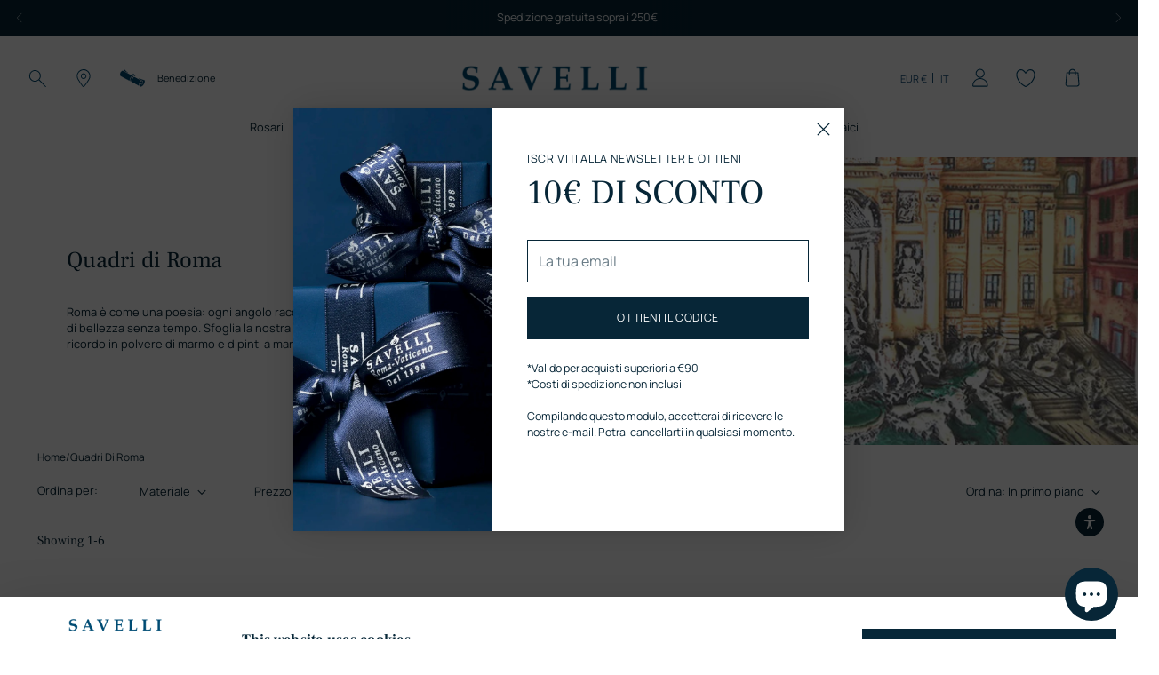

--- FILE ---
content_type: text/html; charset=utf-8
request_url: https://savellireligious.com/it/collections/rome-pictures
body_size: 66800
content:
<!doctype html>

<!--
  ___                 ___           ___           ___
       /  /\                     /__/\         /  /\         /  /\
      /  /:/_                    \  \:\       /  /:/        /  /::\
     /  /:/ /\  ___     ___       \  \:\     /  /:/        /  /:/\:\
    /  /:/ /:/ /__/\   /  /\  ___  \  \:\   /  /:/  ___   /  /:/  \:\
   /__/:/ /:/  \  \:\ /  /:/ /__/\  \__\:\ /__/:/  /  /\ /__/:/ \__\:\
   \  \:\/:/    \  \:\  /:/  \  \:\ /  /:/ \  \:\ /  /:/ \  \:\ /  /:/
    \  \::/      \  \:\/:/    \  \:\  /:/   \  \:\  /:/   \  \:\  /:/
     \  \:\       \  \::/      \  \:\/:/     \  \:\/:/     \  \:\/:/
      \  \:\       \__\/        \  \::/       \  \::/       \  \::/
       \__\/                     \__\/         \__\/         \__\/

  --------------------------------------------------------------------
  #  Stiletto v2.2.2
  #  Documentation: https://fluorescent.co/help/stiletto/
  #  Purchase: https://themes.shopify.com/themes/stiletto/
  #  A product by Fluorescent: https://fluorescent.co/
  --------------------------------------------------------------------
-->

<html class="no-js" lang="it" style="--announcement-height: 1px;">
  <head>
    <meta charset="UTF-8">
    <meta http-equiv="X-UA-Compatible" content="IE=edge,chrome=1">
    <meta name="viewport" content="width=device-width,initial-scale=1">
    




  <meta name="description" content="&lt;p style=&quot;text-align: left;&quot;&gt;Roma è come una poesia: ogni angolo racconta una storia di bellezza senza tempo. Sfoglia la nostra selezione di quadri ricordo in polvere di marmo e dipinti a mano da artigiani italiani. Riscopri i monumenti romani che attirano milioni di turisti ogni anno e porta a casa uno scatto unico della Città Eterna.&lt;/p&gt;">



    <link rel="canonical" href="https://savellireligious.com/it/collections/rome-pictures">
    <link rel="preconnect" href="https://cdn.shopify.com" crossorigin><link rel="shortcut icon" href="//savellireligious.com/cdn/shop/files/savelli-pittogramma.png?crop=center&height=32&v=1725376582&width=32" type="image/png"><script data-cookieconsent="ignore">
  window.dataLayer = window.dataLayer || [];
  function gtag() {
    dataLayer.push(arguments)
  }
  gtag("consent", "default", {
    ad_personalization: "denied",
    ad_storage: "denied",
    ad_user_data: "denied",
    analytics_storage: "denied",
    functionality_storage: "denied",
    personalization_storage: "denied",
    security_storage: "granted",
    wait_for_update: 500
  });
  gtag("set", "ads_data_redaction", true);
  gtag("set", "url_passthrough", true);
</script>

    
    <!-- Google Tag Manager -->
    <script>(function(w,d,s,l,i){w[l]=w[l]||[];w[l].push({'gtm.start':
    new Date().getTime(),event:'gtm.js'});var f=d.getElementsByTagName(s)[0],
    j=d.createElement(s),dl=l!='dataLayer'?'&l='+l:'';j.async=true;j.src=
    'https://www.googletagmanager.com/gtm.js?id='+i+dl;f.parentNode.insertBefore(j,f);
    })(window,document,'script','dataLayer','GTM-WCFNNQQ');</script>
    <!-- End Google Tag Manager -->
    <script src="https://code.jquery.com/jquery-3.7.1.min.js" integrity="sha256-/JqT3SQfawRcv/BIHPThkBvs0OEvtFFmqPF/lYI/Cxo=" crossorigin="anonymous"></script>
<script id="Cookiebot" src="https://consent.cookiebot.com/uc.js" data-cbid="707d6158-8d11-446d-9ddf-63fd074bbf88" type="text/javascript" async></script><title>Quadri di Roma | Savelli Religious</title>

    





  
  




<meta property="og:url" content="https://savellireligious.com/it/collections/rome-pictures">
<meta property="og:site_name" content="Savelli Religious">
<meta property="og:type" content="website">
<meta property="og:title" content="Quadri di Roma | Savelli Religious">
<meta property="og:description" content="Roma è come una poesia: ogni angolo racconta una storia di bellezza senza tempo. Sfoglia la nostra selezione di quadri ricordo in polvere di marmo e dipinti a mano da artigiani italiani. Riscopri i monumenti romani che attirano milioni di turisti ogni anno e porta a casa uno scatto unico della Città Eterna.">
<meta property="og:image" content="http://savellireligious.com/cdn/shop/files/Savelli_Religious_logo_a9f5cb87-8266-48d8-818e-bf0463d4630a_380x148.png?v=1601627447">
<meta property="og:image:secure_url" content="https://savellireligious.com/cdn/shop/files/Savelli_Religious_logo_a9f5cb87-8266-48d8-818e-bf0463d4630a_380x148.png?v=1601627447">



<meta name="twitter:title" content="Quadri di Roma | Savelli Religious">
<meta name="twitter:description" content="Roma è come una poesia: ogni angolo racconta una storia di bellezza senza tempo. Sfoglia la nostra selezione di quadri ricordo in polvere di marmo e dipinti a mano da artigiani italiani. Riscopri i monumenti romani che attirano milioni di turisti ogni anno e porta a casa uno scatto unico della Città Eterna.">
<meta name="twitter:card" content="summary_large_image">
<meta name="twitter:image" content="https://savellireligious.com/cdn/shop/files/Savelli_Religious_logo_a9f5cb87-8266-48d8-818e-bf0463d4630a_380x148.png?v=1601627447">
<meta name="twitter:image:width" content="480">
<meta name="twitter:image:height" content="480">


    <script>
  console.log('Stiletto v2.2.2 by Fluorescent');

  document.documentElement.className = document.documentElement.className.replace('no-js', '');
  if (window.matchMedia(`(prefers-reduced-motion: reduce)`) === true || window.matchMedia(`(prefers-reduced-motion: reduce)`).matches === true) {
    document.documentElement.classList.add('prefers-reduced-motion');
  } else {
    document.documentElement.classList.add('do-anim');
  }

  window.theme = {
    version: 'v2.2.2',
    themeName: 'Stiletto',
    moneyFormat: "€{{amount_with_comma_separator}}",
    strings: {
      name: "Savelli Religious",
      accessibility: {
        play_video: "Riproduci",
        pause_video: "Pausa",
        range_lower: "Inferiore",
        range_upper: "Massimo"
      },
      product: {
        no_shipping_rates: "Tasso di spedizione non disponibile",
        country_placeholder: "Paese\/area geografica",
        review: "Scrivi una recensione"
      },
      products: {
        product: {
          unavailable: "Non disponibile",
          unitPrice: "Prezzo unitario",
          unitPriceSeparator: "per",
          sku: "SKU"
        }
      },
      cart: {
        editCartNote: "Modifica la benedizione",
        addCartNote: "Aggiungi la benedizione gratuita",
        editGiftWrapping: "Modifica opzione regalo",
        addGiftWrapping: "Aggiungi opzione regalo",
        quantityError: "Il numero massimo di questo prodotto nel carrello è stato raggiunto."
      },
      pagination: {
        viewing: "{{ of }} su {{ total }}",
        showing: "Showing {{ of }}",
        products: "prodotti",
        results: "Risultati"
      },
      shippingEstimatorOneResult: "1 option available:",
      shippingEstimatorMoreResults: "{{count}} options available:",
      shippingEstimatorNoResults: "No shipping could be found"
    },
    routes: {
      root: "/it",
      cart: {
        base: "/it/cart",
        add: "/it/cart/add",
        change: "/it/cart/change",
        update: "/it/cart/update",
        clear: "/it/cart/clear",
        // Manual routes until Shopify adds support
        shipping: "/it/cart/shipping_rates",
      },
      // Manual routes until Shopify adds support
      products: "/it/products",
      productRecommendations: "/it/recommendations/products",
      predictive_search_url: '/it/search/suggest',
    },
    icons: {
      chevron: "\u003cspan class=\"icon icon-new icon-chevron \"\u003e\n  \u003csvg viewBox=\"0 0 24 24\" fill=\"none\" xmlns=\"http:\/\/www.w3.org\/2000\/svg\"\u003e\u003cpath d=\"M1.875 7.438 12 17.563 22.125 7.438\" stroke=\"currentColor\" stroke-width=\"2\"\/\u003e\u003c\/svg\u003e\n\u003c\/span\u003e\n\n",
      close: "\u003cspan class=\"icon icon-new icon-close \"\u003e\n  \u003csvg viewBox=\"0 0 24 24\" fill=\"none\" xmlns=\"http:\/\/www.w3.org\/2000\/svg\"\u003e\u003cpath d=\"M2.66 1.34 2 .68.68 2l.66.66 1.32-1.32zm18.68 21.32.66.66L23.32 22l-.66-.66-1.32 1.32zm1.32-20 .66-.66L22 .68l-.66.66 1.32 1.32zM1.34 21.34.68 22 2 23.32l.66-.66-1.32-1.32zm0-18.68 10 10 1.32-1.32-10-10-1.32 1.32zm11.32 10 10-10-1.32-1.32-10 10 1.32 1.32zm-1.32-1.32-10 10 1.32 1.32 10-10-1.32-1.32zm0 1.32 10 10 1.32-1.32-10-10-1.32 1.32z\" fill=\"currentColor\"\/\u003e\u003c\/svg\u003e\n\u003c\/span\u003e\n\n",
      zoom: "\u003cspan class=\"icon icon-new icon-zoom \"\u003e\n  \u003csvg viewBox=\"0 0 24 24\" fill=\"none\" xmlns=\"http:\/\/www.w3.org\/2000\/svg\"\u003e\u003cpath d=\"M10.3,19.71c5.21,0,9.44-4.23,9.44-9.44S15.51,.83,10.3,.83,.86,5.05,.86,10.27s4.23,9.44,9.44,9.44Z\" fill=\"none\" stroke=\"currentColor\" stroke-linecap=\"round\" stroke-miterlimit=\"10\" stroke-width=\"1.63\"\/\u003e\n          \u003cpath d=\"M5.05,10.27H15.54\" fill=\"none\" stroke=\"currentColor\" stroke-miterlimit=\"10\" stroke-width=\"1.63\"\/\u003e\n          \u003cpath class=\"cross-up\" d=\"M10.3,5.02V15.51\" fill=\"none\" stroke=\"currentColor\" stroke-miterlimit=\"10\" stroke-width=\"1.63\"\/\u003e\n          \u003cpath d=\"M16.92,16.9l6.49,6.49\" fill=\"none\" stroke=\"currentColor\" stroke-miterlimit=\"10\" stroke-width=\"1.63\"\/\u003e\u003c\/svg\u003e\n\u003c\/span\u003e\n\n"
    },
    coreData: {
      n: "Stiletto",
      v: "v2.2.2",
    }
  }

  
</script>

    <style>
  @font-face {
  font-family: Fraunces;
  font-weight: 400;
  font-style: normal;
  font-display: swap;
  src: url("//savellireligious.com/cdn/fonts/fraunces/fraunces_n4.8e6986daad4907c36a536fb8d55aaf5318c974ca.woff2") format("woff2"),
       url("//savellireligious.com/cdn/fonts/fraunces/fraunces_n4.879060358fafcf2c4c4b6df76c608dc301ced93b.woff") format("woff");
}

  @font-face {
  font-family: "EB Garamond";
  font-weight: 400;
  font-style: normal;
  font-display: swap;
  src: url("//savellireligious.com/cdn/fonts/ebgaramond/ebgaramond_n4.f03b4ad40330b0ec2af5bb96f169ce0df8a12bc0.woff2") format("woff2"),
       url("//savellireligious.com/cdn/fonts/ebgaramond/ebgaramond_n4.73939a8b7fe7c6b6b560b459d64db062f2ba1a29.woff") format("woff");
}

  
  @font-face {
  font-family: Arimo;
  font-weight: 400;
  font-style: normal;
  font-display: swap;
  src: url("//savellireligious.com/cdn/fonts/arimo/arimo_n4.a7efb558ca22d2002248bbe6f302a98edee38e35.woff2") format("woff2"),
       url("//savellireligious.com/cdn/fonts/arimo/arimo_n4.0da809f7d1d5ede2a73be7094ac00741efdb6387.woff") format("woff");
}

  @font-face {
  font-family: Arimo;
  font-weight: 700;
  font-style: normal;
  font-display: swap;
  src: url("//savellireligious.com/cdn/fonts/arimo/arimo_n7.1d2d0638e6a1228d86beb0e10006e3280ccb2d04.woff2") format("woff2"),
       url("//savellireligious.com/cdn/fonts/arimo/arimo_n7.f4b9139e8eac4a17b38b8707044c20f54c3be479.woff") format("woff");
}

  @font-face {
  font-family: Arimo;
  font-weight: 400;
  font-style: italic;
  font-display: swap;
  src: url("//savellireligious.com/cdn/fonts/arimo/arimo_i4.438ddb21a1b98c7230698d70dc1a21df235701b2.woff2") format("woff2"),
       url("//savellireligious.com/cdn/fonts/arimo/arimo_i4.0e1908a0dc1ec32fabb5a03a0c9ee2083f82e3d7.woff") format("woff");
}

  @font-face {
  font-family: Arimo;
  font-weight: 700;
  font-style: italic;
  font-display: swap;
  src: url("//savellireligious.com/cdn/fonts/arimo/arimo_i7.b9f09537c29041ec8d51f8cdb7c9b8e4f1f82cb1.woff2") format("woff2"),
       url("//savellireligious.com/cdn/fonts/arimo/arimo_i7.ec659fc855f754fd0b1bd052e606bba1058f73da.woff") format("woff");
}


  @font-face {
    font-family: 'Frank Ruhl Libre';
    font-style: normal;
    font-weight: 300;
    font-display: swap;
    src: url("//savellireligious.com/cdn/shop/t/64/assets/FrankRuhlLibre-Light.ttf?v=137563974659084330341762526834") format("truetype");
  }

  @font-face {
    font-family: 'Frank Ruhl Libre';
    font-style: normal;
    font-weight: 400;
    font-display: swap;
    src: url("//savellireligious.com/cdn/shop/t/64/assets/FrankRuhlLibre-Regular.ttf?v=57157764473801426651762526836") format("truetype");
  }

  @font-face {
    font-family: 'Frank Ruhl Libre';
    font-style: normal;
    font-weight: 500;
    font-display: swap;
    src: url("//savellireligious.com/cdn/shop/t/64/assets/FrankRuhlLibre-Medium.ttf?v=176212264645543318101762526835") format("truetype");
  }

  @font-face {
    font-family: 'Frank Ruhl Libre';
    font-style: normal;
    font-weight: 600;
    font-display: swap;
    src: url("//savellireligious.com/cdn/shop/t/64/assets/FrankRuhlLibre-SemiBold.ttf?v=114104289207852664351762526838") format("truetype");
  }

  @font-face {
    font-family: 'Frank Ruhl Libre';
    font-style: normal;
    font-weight: 700;
    font-display: swap;
    src: url("//savellireligious.com/cdn/shop/t/64/assets/FrankRuhlLibre-Bold.ttf?v=117766103898582953711762526832") format("truetype");
  }

  @font-face {
    font-family: 'Frank Ruhl Libre';
    font-style: normal;
    font-weight: 800;
    font-display: swap;
    src: url("//savellireligious.com/cdn/shop/t/64/assets/FrankRuhlLibre-ExtraBold.ttf?v=10136266710140748641762526833") format("truetype");
  }

  @font-face {
    font-family: 'Frank Ruhl Libre';
    font-style: normal;
    font-weight: 900;
    font-display: swap;
    src: url("//savellireligious.com/cdn/shop/t/64/assets/FrankRuhlLibre-Black.ttf?v=40592291604435214441762526831") format("truetype");
  }

  @font-face {
    font-family: 'Manrope';
    font-style: normal;
    font-weight: 200;
    font-display: swap;
    src: url("//savellireligious.com/cdn/shop/t/64/assets/Manrope-ExtraLight.ttf?v=123033331628379306611762526848") format("truetype");
  }

  @font-face {
    font-family: 'Manrope';
    font-style: normal;
    font-weight: 300;
    font-display: swap;
    src: url("//savellireligious.com/cdn/shop/t/64/assets/Manrope-Light.ttf?v=30400366288011723561762526849") format("truetype");
  }

  @font-face {
    font-family: 'Manrope';
    font-style: normal;
    font-weight: 400;
    font-display: swap;
    src: url("//savellireligious.com/cdn/shop/t/64/assets/Manrope-Regular.ttf?v=87445308300598158541762526852") format("truetype");
  }

  @font-face {
    font-family: 'Manrope';
    font-style: normal;
    font-weight: 500;
    font-display: swap;
    src: url("//savellireligious.com/cdn/shop/t/64/assets/Manrope-Medium.ttf?v=127619656552835520031762526851") format("truetype");
  }

  @font-face {
    font-family: 'Manrope';
    font-style: normal;
    font-weight: 600;
    font-display: swap;
    src: url("//savellireligious.com/cdn/shop/t/64/assets/Manrope-SemiBold.ttf?v=148685998733060911121762526853") format("truetype");
  }

  @font-face {
    font-family: 'Manrope';
    font-style: normal;
    font-weight: 700;
    font-display: swap;
    src: url("//savellireligious.com/cdn/shop/t/64/assets/Manrope-Bold.ttf?v=182593172332733270241762526846") format("truetype");
  }

  @font-face {
    font-family: 'Manrope';
    font-style: normal;
    font-weight: 800;
    font-display: swap;
    src: url("//savellireligious.com/cdn/shop/t/64/assets/Manrope-ExtraBold.ttf?v=20282191284570643601762526847") format("truetype");
  }

  :root {
    --color-text: #072738;
    --color-text-8-percent: rgba(7, 39, 56, 0.08);  
    --color-text-alpha: rgba(7, 39, 56, 0.35);
    --color-text-meta: rgba(7, 39, 56, 0.6);
    --color-text-link: #072637;
    --color-text-error: #D02F2E;
    --color-text-success: #478947;

    --color-background: #ffffff;
    --color-background-semi-transparent-80: rgba(255, 255, 255, 0.8);
    --color-background-semi-transparent-90: rgba(255, 255, 255, 0.9);

    --color-background-transparent: rgba(255, 255, 255, 0);
    --color-border: #072637;
    --color-border-meta: rgba(7, 38, 55, 0.6);
    --color-overlay: rgba(0, 0, 0, 0.7);

    --color-background-meta: #f5f5f5;
    --color-background-meta-alpha: rgba(245, 245, 245, 0.6);
    --color-background-darker-meta: #e8e8e8;
    --color-background-darker-meta-alpha: rgba(232, 232, 232, 0.6);
    --color-background-placeholder: #e8e8e8;
    --color-background-placeholder-lighter: #f0f0f0;
    --color-foreground-placeholder: rgba(7, 39, 56, 0.4);

    --color-border-input: #072637;
    --color-border-input-alpha: rgba(7, 38, 55, 0.25);
    --color-text-input: #072738;
    --color-text-input-alpha: rgba(7, 39, 56, 0.04);

    --color-text-button: #ffffff;
    --filter-checkbox-color: #004A72;

    --color-background-button: #072637;
    --color-background-button-alpha: rgba(7, 38, 55, 0.6);
    --color-background-outline-button-alpha: rgba(7, 38, 55, 0.1);
    --color-background-button-hover: #136591;

    --color-icon: rgba(7, 39, 56, 0.4);
    --color-icon-darker: rgba(7, 39, 56, 0.6);

    --color-text-sale-badge: #072637;
    --color-background-sold-badge: #072637;
    --color-text-sold-badge: #ffffff;

    --color-text-header: #072637;
    --color-text-header-half-transparent: rgba(7, 38, 55, 0.5);

    --color-background-header: #ffffff;
    --color-background-header-transparent: rgba(255, 255, 255, 0);
    --color-icon-header: #072637;
    --color-shadow-header: rgba(0, 0, 0, 0.15);

    --color-background-footer: #004a72;
    --color-text-footer: #ffffff;
    --color-text-footer-subdued: rgba(255, 255, 255, 0.7);

    --color-products-sale-price: #C31818;
    --color-products-rating-star: #000000;

    --color-products-stock-good: #798c5e;
    --color-products-stock-medium: #A77A06;
    --color-products-stock-bad: #A70100;
    --color-products-stock-bad: #A70100;

    --font-logo: Fraunces, serif;
    --font-logo-weight: 400;
    --font-logo-style: normal;
    --logo-text-transform: none;
    --logo-letter-spacing: 0.0em;

    --font-heading: 'Frank Ruhl Libre', "EB Garamond", serif;
    --font-heading-weight: 400;
    --font-heading-style: normal;
    --font-heading-text-transform: none;
    --font-heading-base-letter-spacing: 0.0em;
    --font-heading-base-size: 44px;

    --font-body: 'Manrope', Arimo, sans-serif;
    --font-body-weight: 400;
    --font-body-style: normal;
    --font-body-italic: italic;
    --font-body-bold-weight: 700;
    --font-body-base-letter-spacing: 0.0em;
    --font-body-base-size: 16px;

    /* Typography */
    --line-height-heading: 1.1;
    --line-height-subheading: 1.33;
    --line-height-body: 1.5;

    --logo-font-size: 
clamp(1.4rem, 1.1513812154696133rem + 1.0607734806629836vw, 2.0rem)
;

    --font-size-navigation-base: 16px;
    --font-navigation-base-letter-spacing: 0.0em;
    --font-navigation-base-text-transform: none;

    --font-size-heading-display-1: 
clamp(2.8875rem, 2.3747237569060773rem + 2.187845303867403vw, 4.125rem)
;
    --font-size-heading-display-2: 
clamp(2.566025rem, 2.1103378453038673rem + 1.9442651933701656vw, 3.66575rem)
;
    --font-size-heading-display-3: 
clamp(2.245705rem, 1.8469018232044199rem + 1.701560220994475vw, 3.20815rem)
;
    --font-size-heading-1-base: 
clamp(1.925rem, 1.5831491712707182rem + 1.4585635359116023vw, 2.75rem)
;
    --font-size-heading-2-base: 
clamp(1.684375rem, 1.3852555248618785rem + 1.276243093922652vw, 2.40625rem)
;
    --font-size-heading-3-base: 
clamp(1.44375rem, 1.1873618784530386rem + 1.0939226519337015vw, 2.0625rem)
;
    --font-size-heading-4-base: 
clamp(1.122275rem, 0.9229759668508287rem + 0.850342541436464vw, 1.60325rem)
;
    --font-size-heading-5-base: 
clamp(0.9625rem, 0.7915745856353591rem + 0.7292817679558011vw, 1.375rem)
;
    --font-size-heading-6-base: 
clamp(0.8008rem, 0.6585900552486188rem + 0.6067624309392265vw, 1.144rem)
;
    --font-size-body-400: 
clamp(1.666rem, 1.666rem + 0.0vw, 1.666rem)
;
    --font-size-body-350: 
clamp(1.555rem, 1.555rem + 0.0vw, 1.555rem)
;
    --font-size-body-300: 
clamp(1.444rem, 1.444rem + 0.0vw, 1.444rem)
;
    --font-size-body-250: 
clamp(1.333rem, 1.333rem + 0.0vw, 1.333rem)
;
    --font-size-body-200: 
clamp(1.222rem, 1.222rem + 0.0vw, 1.222rem)
;
    --font-size-body-150: 
clamp(1.111rem, 1.111rem + 0.0vw, 1.111rem)
;
    --font-size-body-100: 
clamp(1.0rem, 1.0rem + 0.0vw, 1.0rem)
;
    --font-size-body-75: 
clamp(0.888rem, 0.888rem + 0.0vw, 0.888rem)
;
    --font-size-body-60: 
clamp(0.8222rem, 0.8222rem + 0.0vw, 0.8222rem)
;
    --font-size-body-50: 
clamp(0.777rem, 0.777rem + 0.0vw, 0.777rem)
;
    --font-size-body-25: 
clamp(0.722rem, 0.722rem + 0.0vw, 0.722rem)
;
    --font-size-body-20: 
clamp(0.666rem, 0.666rem + 0.0vw, 0.666rem)
;

    /* Buttons */
    
      --button-padding-multiplier: 1;
      --font-size-button: var(--font-size-body-50);
      --font-size-button-x-small: var(--font-size-body-25);
    

    --font-button-text-transform: uppercase;
    --button-letter-spacing: 0.05em;
    --line-height-button: 1.45;

    /* Product badges */
    
      --font-size-product-badge: var(--font-size-body-25);
    

    --font-product-badge-text-transform: none;

    /* Product listing titles */
    
      --font-size-listing-title: var(--font-size-body-100);
    

    --font-product-listing-title-text-transform: none;
    --font-product-listing-title-base-letter-spacing: 0.0em;

    /* Shopify pay specific */
    --payment-terms-background-color: #f5f5f5;
  }

  @supports not (font-size: clamp(10px, 3.3vw, 20px)) {
    :root {
      --logo-font-size: 
1.7rem
;
      --font-size-heading-display-1: 
3.50625rem
;
      --font-size-heading-display-2: 
3.1158875rem
;
      --font-size-heading-display-3: 
2.7269275rem
;
      --font-size-heading-1-base: 
2.3375rem
;
      --font-size-heading-2-base: 
2.0453125rem
;
      --font-size-heading-3-base: 
1.753125rem
;
      --font-size-heading-4-base: 
1.3627625rem
;
      --font-size-heading-5-base: 
1.16875rem
;
      --font-size-heading-6-base: 
0.9724rem
;
      --font-size-body-400: 
1.666rem
;
      --font-size-body-350: 
1.555rem
;
      --font-size-body-300: 
1.444rem
;
      --font-size-body-250: 
1.333rem
;
      --font-size-body-200: 
1.222rem
;
      --font-size-body-150: 
1.111rem
;
      --font-size-body-100: 
1.0rem
;
      --font-size-body-75: 
0.888rem
;
      --font-size-body-60: 
0.8222rem
;
      --font-size-body-50: 
0.777rem
;
      --font-size-body-25: 
0.722rem
;
      --font-size-body-20: 
0.666rem
;
    }
  }.product-badge[data-handle="responsible"]{
        color: #3C9342;
      }
    
.product-badge[data-handle="best-seller"]{
        color: #7e6b45;
      }
    
.product-badge[data-handle="new"]{
        color: #000000;
      }
    

</style>

<script>
  flu = window.flu || {};
  flu.chunks = {
    photoswipe: "//savellireligious.com/cdn/shop/t/64/assets/photoswipe-chunk.js?v=5630051195468424621762526870",
    swiper: "//savellireligious.com/cdn/shop/t/64/assets/swiper-chunk.js?v=73725226959832986321762526891",
    nouislider: "//savellireligious.com/cdn/shop/t/64/assets/nouislider-chunk.js?v=119160367387469102641762526858",
    polyfillInert: "//savellireligious.com/cdn/shop/t/64/assets/polyfill-inert-chunk.js?v=9775187524458939151762526872",
    polyfillResizeObserver: "//savellireligious.com/cdn/shop/t/64/assets/polyfill-resize-observer-chunk.js?v=49253094118087005231762526873",
  };
</script>





  <script type="module" src="//savellireligious.com/cdn/shop/t/64/assets/theme.min.js?v=47358308845108344881762526902"></script>







<meta name="viewport" content="width=device-width,initial-scale=1">
<script defer>
  var defineVH = function () {
    document.documentElement.style.setProperty('--vh', window.innerHeight * 0.01 + 'px');
  };
  window.addEventListener('resize', defineVH);
  window.addEventListener('orientationchange', defineVH);
  defineVH();
</script>

<link href="//savellireligious.com/cdn/shop/t/64/assets/theme.css?v=98325176323426362221762526899" rel="stylesheet" type="text/css" media="all" />
<link href="//savellireligious.com/cdn/shop/t/64/assets/custom.css?v=46227487821579119471768482786" rel="stylesheet" type="text/css" media="all" />
<script>window.performance && window.performance.mark && window.performance.mark('shopify.content_for_header.start');</script><meta name="google-site-verification" content="pKUEB96yBSZD1qMSMj_TbrHHJk4mkdAFilq_MDkOS0w">
<meta id="shopify-digital-wallet" name="shopify-digital-wallet" content="/25936396384/digital_wallets/dialog">
<meta name="shopify-checkout-api-token" content="fd77bb160ffe9900c5a196c4dc1ae86a">
<meta id="in-context-paypal-metadata" data-shop-id="25936396384" data-venmo-supported="false" data-environment="production" data-locale="it_IT" data-paypal-v4="true" data-currency="EUR">
<link rel="alternate" type="application/atom+xml" title="Feed" href="/it/collections/rome-pictures.atom" />
<link rel="alternate" hreflang="x-default" href="https://savellireligious.com/collections/rome-pictures">
<link rel="alternate" hreflang="en" href="https://savellireligious.com/collections/rome-pictures">
<link rel="alternate" hreflang="es" href="https://savellireligious.com/es/collections/rome-pictures">
<link rel="alternate" hreflang="it" href="https://savellireligious.com/it/collections/rome-pictures">
<link rel="alternate" type="application/json+oembed" href="https://savellireligious.com/it/collections/rome-pictures.oembed">
<script async="async" src="/checkouts/internal/preloads.js?locale=it-IT"></script>
<link rel="preconnect" href="https://shop.app" crossorigin="anonymous">
<script async="async" src="https://shop.app/checkouts/internal/preloads.js?locale=it-IT&shop_id=25936396384" crossorigin="anonymous"></script>
<script id="apple-pay-shop-capabilities" type="application/json">{"shopId":25936396384,"countryCode":"IT","currencyCode":"EUR","merchantCapabilities":["supports3DS"],"merchantId":"gid:\/\/shopify\/Shop\/25936396384","merchantName":"Savelli Religious","requiredBillingContactFields":["postalAddress","email","phone"],"requiredShippingContactFields":["postalAddress","email","phone"],"shippingType":"shipping","supportedNetworks":["visa","maestro","masterCard","amex"],"total":{"type":"pending","label":"Savelli Religious","amount":"1.00"},"shopifyPaymentsEnabled":true,"supportsSubscriptions":true}</script>
<script id="shopify-features" type="application/json">{"accessToken":"fd77bb160ffe9900c5a196c4dc1ae86a","betas":["rich-media-storefront-analytics"],"domain":"savellireligious.com","predictiveSearch":true,"shopId":25936396384,"locale":"it"}</script>
<script>var Shopify = Shopify || {};
Shopify.shop = "savellireligious.myshopify.com";
Shopify.locale = "it";
Shopify.currency = {"active":"EUR","rate":"1.0"};
Shopify.country = "IT";
Shopify.theme = {"name":"savelli\/new-theme-main - menu animation","id":182457237838,"schema_name":"Stiletto","schema_version":"2.2.2","theme_store_id":null,"role":"main"};
Shopify.theme.handle = "null";
Shopify.theme.style = {"id":null,"handle":null};
Shopify.cdnHost = "savellireligious.com/cdn";
Shopify.routes = Shopify.routes || {};
Shopify.routes.root = "/it/";</script>
<script type="module">!function(o){(o.Shopify=o.Shopify||{}).modules=!0}(window);</script>
<script>!function(o){function n(){var o=[];function n(){o.push(Array.prototype.slice.apply(arguments))}return n.q=o,n}var t=o.Shopify=o.Shopify||{};t.loadFeatures=n(),t.autoloadFeatures=n()}(window);</script>
<script>
  window.ShopifyPay = window.ShopifyPay || {};
  window.ShopifyPay.apiHost = "shop.app\/pay";
  window.ShopifyPay.redirectState = null;
</script>
<script id="shop-js-analytics" type="application/json">{"pageType":"collection"}</script>
<script defer="defer" async type="module" src="//savellireligious.com/cdn/shopifycloud/shop-js/modules/v2/client.init-shop-cart-sync_DXGljDCh.it.esm.js"></script>
<script defer="defer" async type="module" src="//savellireligious.com/cdn/shopifycloud/shop-js/modules/v2/chunk.common_Dby6QE3M.esm.js"></script>
<script type="module">
  await import("//savellireligious.com/cdn/shopifycloud/shop-js/modules/v2/client.init-shop-cart-sync_DXGljDCh.it.esm.js");
await import("//savellireligious.com/cdn/shopifycloud/shop-js/modules/v2/chunk.common_Dby6QE3M.esm.js");

  window.Shopify.SignInWithShop?.initShopCartSync?.({"fedCMEnabled":true,"windoidEnabled":true});

</script>
<script>
  window.Shopify = window.Shopify || {};
  if (!window.Shopify.featureAssets) window.Shopify.featureAssets = {};
  window.Shopify.featureAssets['shop-js'] = {"shop-cart-sync":["modules/v2/client.shop-cart-sync_CuycFFQA.it.esm.js","modules/v2/chunk.common_Dby6QE3M.esm.js"],"init-fed-cm":["modules/v2/client.init-fed-cm_BNG5oyTN.it.esm.js","modules/v2/chunk.common_Dby6QE3M.esm.js"],"shop-button":["modules/v2/client.shop-button_CYDCs7np.it.esm.js","modules/v2/chunk.common_Dby6QE3M.esm.js"],"init-windoid":["modules/v2/client.init-windoid_CIyZw0nM.it.esm.js","modules/v2/chunk.common_Dby6QE3M.esm.js"],"shop-cash-offers":["modules/v2/client.shop-cash-offers_CcSAlF98.it.esm.js","modules/v2/chunk.common_Dby6QE3M.esm.js","modules/v2/chunk.modal_D1Buujso.esm.js"],"shop-toast-manager":["modules/v2/client.shop-toast-manager_BX7Boar6.it.esm.js","modules/v2/chunk.common_Dby6QE3M.esm.js"],"init-shop-email-lookup-coordinator":["modules/v2/client.init-shop-email-lookup-coordinator_9H--u2Oq.it.esm.js","modules/v2/chunk.common_Dby6QE3M.esm.js"],"pay-button":["modules/v2/client.pay-button_Dij3AEMZ.it.esm.js","modules/v2/chunk.common_Dby6QE3M.esm.js"],"avatar":["modules/v2/client.avatar_BTnouDA3.it.esm.js"],"init-shop-cart-sync":["modules/v2/client.init-shop-cart-sync_DXGljDCh.it.esm.js","modules/v2/chunk.common_Dby6QE3M.esm.js"],"shop-login-button":["modules/v2/client.shop-login-button_CQ3q_nN6.it.esm.js","modules/v2/chunk.common_Dby6QE3M.esm.js","modules/v2/chunk.modal_D1Buujso.esm.js"],"init-customer-accounts-sign-up":["modules/v2/client.init-customer-accounts-sign-up_BnxtNv5b.it.esm.js","modules/v2/client.shop-login-button_CQ3q_nN6.it.esm.js","modules/v2/chunk.common_Dby6QE3M.esm.js","modules/v2/chunk.modal_D1Buujso.esm.js"],"init-shop-for-new-customer-accounts":["modules/v2/client.init-shop-for-new-customer-accounts_CKlpbIAZ.it.esm.js","modules/v2/client.shop-login-button_CQ3q_nN6.it.esm.js","modules/v2/chunk.common_Dby6QE3M.esm.js","modules/v2/chunk.modal_D1Buujso.esm.js"],"init-customer-accounts":["modules/v2/client.init-customer-accounts_BatGhs6N.it.esm.js","modules/v2/client.shop-login-button_CQ3q_nN6.it.esm.js","modules/v2/chunk.common_Dby6QE3M.esm.js","modules/v2/chunk.modal_D1Buujso.esm.js"],"shop-follow-button":["modules/v2/client.shop-follow-button_Drfnypl_.it.esm.js","modules/v2/chunk.common_Dby6QE3M.esm.js","modules/v2/chunk.modal_D1Buujso.esm.js"],"lead-capture":["modules/v2/client.lead-capture_C77H9ivN.it.esm.js","modules/v2/chunk.common_Dby6QE3M.esm.js","modules/v2/chunk.modal_D1Buujso.esm.js"],"checkout-modal":["modules/v2/client.checkout-modal_B3EdBKL4.it.esm.js","modules/v2/chunk.common_Dby6QE3M.esm.js","modules/v2/chunk.modal_D1Buujso.esm.js"],"shop-login":["modules/v2/client.shop-login_CkabS-Xl.it.esm.js","modules/v2/chunk.common_Dby6QE3M.esm.js","modules/v2/chunk.modal_D1Buujso.esm.js"],"payment-terms":["modules/v2/client.payment-terms_BgXoyFHX.it.esm.js","modules/v2/chunk.common_Dby6QE3M.esm.js","modules/v2/chunk.modal_D1Buujso.esm.js"]};
</script>
<script>(function() {
  var isLoaded = false;
  function asyncLoad() {
    if (isLoaded) return;
    isLoaded = true;
    var urls = ["\/\/cdn.shopify.com\/proxy\/7a27b1c2d4bc17fc00cc533683a157e7b78dfbf3e388f0aaecbc5a1fe0081a24\/shopify-script-tags.s3.eu-west-1.amazonaws.com\/smartseo\/instantpage.js?shop=savellireligious.myshopify.com\u0026sp-cache-control=cHVibGljLCBtYXgtYWdlPTkwMA"];
    for (var i = 0; i < urls.length; i++) {
      var s = document.createElement('script');
      s.type = 'text/javascript';
      s.async = true;
      s.src = urls[i];
      var x = document.getElementsByTagName('script')[0];
      x.parentNode.insertBefore(s, x);
    }
  };
  if(window.attachEvent) {
    window.attachEvent('onload', asyncLoad);
  } else {
    window.addEventListener('load', asyncLoad, false);
  }
})();</script>
<script id="__st">var __st={"a":25936396384,"offset":3600,"reqid":"42a82e63-f48d-4b19-a1b2-7c3d10ffddc8-1769031056","pageurl":"savellireligious.com\/it\/collections\/rome-pictures","u":"9f3a0604369b","p":"collection","rtyp":"collection","rid":165279826016};</script>
<script>window.ShopifyPaypalV4VisibilityTracking = true;</script>
<script id="captcha-bootstrap">!function(){'use strict';const t='contact',e='account',n='new_comment',o=[[t,t],['blogs',n],['comments',n],[t,'customer']],c=[[e,'customer_login'],[e,'guest_login'],[e,'recover_customer_password'],[e,'create_customer']],r=t=>t.map((([t,e])=>`form[action*='/${t}']:not([data-nocaptcha='true']) input[name='form_type'][value='${e}']`)).join(','),a=t=>()=>t?[...document.querySelectorAll(t)].map((t=>t.form)):[];function s(){const t=[...o],e=r(t);return a(e)}const i='password',u='form_key',d=['recaptcha-v3-token','g-recaptcha-response','h-captcha-response',i],f=()=>{try{return window.sessionStorage}catch{return}},m='__shopify_v',_=t=>t.elements[u];function p(t,e,n=!1){try{const o=window.sessionStorage,c=JSON.parse(o.getItem(e)),{data:r}=function(t){const{data:e,action:n}=t;return t[m]||n?{data:e,action:n}:{data:t,action:n}}(c);for(const[e,n]of Object.entries(r))t.elements[e]&&(t.elements[e].value=n);n&&o.removeItem(e)}catch(o){console.error('form repopulation failed',{error:o})}}const l='form_type',E='cptcha';function T(t){t.dataset[E]=!0}const w=window,h=w.document,L='Shopify',v='ce_forms',y='captcha';let A=!1;((t,e)=>{const n=(g='f06e6c50-85a8-45c8-87d0-21a2b65856fe',I='https://cdn.shopify.com/shopifycloud/storefront-forms-hcaptcha/ce_storefront_forms_captcha_hcaptcha.v1.5.2.iife.js',D={infoText:'Protetto da hCaptcha',privacyText:'Privacy',termsText:'Termini'},(t,e,n)=>{const o=w[L][v],c=o.bindForm;if(c)return c(t,g,e,D).then(n);var r;o.q.push([[t,g,e,D],n]),r=I,A||(h.body.append(Object.assign(h.createElement('script'),{id:'captcha-provider',async:!0,src:r})),A=!0)});var g,I,D;w[L]=w[L]||{},w[L][v]=w[L][v]||{},w[L][v].q=[],w[L][y]=w[L][y]||{},w[L][y].protect=function(t,e){n(t,void 0,e),T(t)},Object.freeze(w[L][y]),function(t,e,n,w,h,L){const[v,y,A,g]=function(t,e,n){const i=e?o:[],u=t?c:[],d=[...i,...u],f=r(d),m=r(i),_=r(d.filter((([t,e])=>n.includes(e))));return[a(f),a(m),a(_),s()]}(w,h,L),I=t=>{const e=t.target;return e instanceof HTMLFormElement?e:e&&e.form},D=t=>v().includes(t);t.addEventListener('submit',(t=>{const e=I(t);if(!e)return;const n=D(e)&&!e.dataset.hcaptchaBound&&!e.dataset.recaptchaBound,o=_(e),c=g().includes(e)&&(!o||!o.value);(n||c)&&t.preventDefault(),c&&!n&&(function(t){try{if(!f())return;!function(t){const e=f();if(!e)return;const n=_(t);if(!n)return;const o=n.value;o&&e.removeItem(o)}(t);const e=Array.from(Array(32),(()=>Math.random().toString(36)[2])).join('');!function(t,e){_(t)||t.append(Object.assign(document.createElement('input'),{type:'hidden',name:u})),t.elements[u].value=e}(t,e),function(t,e){const n=f();if(!n)return;const o=[...t.querySelectorAll(`input[type='${i}']`)].map((({name:t})=>t)),c=[...d,...o],r={};for(const[a,s]of new FormData(t).entries())c.includes(a)||(r[a]=s);n.setItem(e,JSON.stringify({[m]:1,action:t.action,data:r}))}(t,e)}catch(e){console.error('failed to persist form',e)}}(e),e.submit())}));const S=(t,e)=>{t&&!t.dataset[E]&&(n(t,e.some((e=>e===t))),T(t))};for(const o of['focusin','change'])t.addEventListener(o,(t=>{const e=I(t);D(e)&&S(e,y())}));const B=e.get('form_key'),M=e.get(l),P=B&&M;t.addEventListener('DOMContentLoaded',(()=>{const t=y();if(P)for(const e of t)e.elements[l].value===M&&p(e,B);[...new Set([...A(),...v().filter((t=>'true'===t.dataset.shopifyCaptcha))])].forEach((e=>S(e,t)))}))}(h,new URLSearchParams(w.location.search),n,t,e,['guest_login'])})(!0,!0)}();</script>
<script integrity="sha256-4kQ18oKyAcykRKYeNunJcIwy7WH5gtpwJnB7kiuLZ1E=" data-source-attribution="shopify.loadfeatures" defer="defer" src="//savellireligious.com/cdn/shopifycloud/storefront/assets/storefront/load_feature-a0a9edcb.js" crossorigin="anonymous"></script>
<script crossorigin="anonymous" defer="defer" src="//savellireligious.com/cdn/shopifycloud/storefront/assets/shopify_pay/storefront-65b4c6d7.js?v=20250812"></script>
<script data-source-attribution="shopify.dynamic_checkout.dynamic.init">var Shopify=Shopify||{};Shopify.PaymentButton=Shopify.PaymentButton||{isStorefrontPortableWallets:!0,init:function(){window.Shopify.PaymentButton.init=function(){};var t=document.createElement("script");t.src="https://savellireligious.com/cdn/shopifycloud/portable-wallets/latest/portable-wallets.it.js",t.type="module",document.head.appendChild(t)}};
</script>
<script data-source-attribution="shopify.dynamic_checkout.buyer_consent">
  function portableWalletsHideBuyerConsent(e){var t=document.getElementById("shopify-buyer-consent"),n=document.getElementById("shopify-subscription-policy-button");t&&n&&(t.classList.add("hidden"),t.setAttribute("aria-hidden","true"),n.removeEventListener("click",e))}function portableWalletsShowBuyerConsent(e){var t=document.getElementById("shopify-buyer-consent"),n=document.getElementById("shopify-subscription-policy-button");t&&n&&(t.classList.remove("hidden"),t.removeAttribute("aria-hidden"),n.addEventListener("click",e))}window.Shopify?.PaymentButton&&(window.Shopify.PaymentButton.hideBuyerConsent=portableWalletsHideBuyerConsent,window.Shopify.PaymentButton.showBuyerConsent=portableWalletsShowBuyerConsent);
</script>
<script data-source-attribution="shopify.dynamic_checkout.cart.bootstrap">document.addEventListener("DOMContentLoaded",(function(){function t(){return document.querySelector("shopify-accelerated-checkout-cart, shopify-accelerated-checkout")}if(t())Shopify.PaymentButton.init();else{new MutationObserver((function(e,n){t()&&(Shopify.PaymentButton.init(),n.disconnect())})).observe(document.body,{childList:!0,subtree:!0})}}));
</script>
<link id="shopify-accelerated-checkout-styles" rel="stylesheet" media="screen" href="https://savellireligious.com/cdn/shopifycloud/portable-wallets/latest/accelerated-checkout-backwards-compat.css" crossorigin="anonymous">
<style id="shopify-accelerated-checkout-cart">
        #shopify-buyer-consent {
  margin-top: 1em;
  display: inline-block;
  width: 100%;
}

#shopify-buyer-consent.hidden {
  display: none;
}

#shopify-subscription-policy-button {
  background: none;
  border: none;
  padding: 0;
  text-decoration: underline;
  font-size: inherit;
  cursor: pointer;
}

#shopify-subscription-policy-button::before {
  box-shadow: none;
}

      </style>

<script>window.performance && window.performance.mark && window.performance.mark('shopify.content_for_header.end');</script>

    

  <script>
 function feedback() {
    const p = window.Shopify.customerPrivacy;
    console.log(`Tracking ${p.userCanBeTracked() ? "en" : "dis"}abled`);
  }
    
  /*
  window.Shopify.loadFeatures(
    [
      {
        name: "consent-tracking-api",
        version: "0.1",
      },
    ],
    function (error) {
      if (error) throw error;
      if ("Cookiebot" in window)
        window.Shopify.customerPrivacy.setTrackingConsent({
          "analytics": false,
          "marketing": false,
          "preferences": false,
          "sale_of_data": false,
        }, () => console.log("Awaiting consent"));
    }
  );
  */
    
  window.addEventListener("CookiebotOnConsentReady", function () {
    const C = Cookiebot.consent;
    var existConsentShopify = setInterval(function () {
      
      if (window.Shopify.customerPrivacy) {
        clearInterval(existConsentShopify);

        //SET LocalStorage Consent
        //localStorage.setItem("consentData", JSON.stringify(C));
        
        //SET Custom Pixel Event
        //const event_name = 'updateConsent';
        //const event_data = C;
        //Shopify.analytics.publish(event_name, event_data);
        
        //SET Shopify Consent
        window.Shopify.customerPrivacy.setTrackingConsent({
          "analytics": C["statistics"],
          "marketing": C["marketing"],
          "preferences": C["preferences"],
          "sale_of_data": C["marketing"],
        }, () => console.log("Consent captured")
        );
      }
    }, 100);
  });
</script>

   <!-- Google Webmaster Tools Site Verification -->
<meta name="google-site-verification" content="pKUEB96yBSZD1qMSMj_TbrHHJk4mkdAFilq_MDkOS0w" />
<script type="text/javascript">if(typeof window.hulkappsWishlist === 'undefined') {
                            window.hulkappsWishlist = {};
                        }
                        window.hulkappsWishlist.baseURL = '/apps/advanced-wishlist/api';
                        window.hulkappsWishlist.hasAppBlockSupport = '1';
                        </script>
<!-- BEGIN app block: shopify://apps/userway-website-accessibility/blocks/uw-widget-extension/bc2d8a34-1a37-451b-ab1a-271bc4e9daa7 -->




<script type="text/javascript" async="" src="https://cdn.userway.org/widget.js?account=2cnkVcqDjF&amp;platfAppInstalledSiteId=3806214&amp;shop=savellireligious.com"></script>

<!-- END app block --><!-- BEGIN app block: shopify://apps/smart-seo/blocks/smartseo/7b0a6064-ca2e-4392-9a1d-8c43c942357b --><meta name="smart-seo-integrated" content="true" /><!-- metatagsSavedToSEOFields: true --><!-- BEGIN app snippet: smartseo.custom.schemas.jsonld --><!-- END app snippet --><!-- BEGIN app snippet: smartseo.collection.jsonld -->
<!--JSON-LD data generated by Smart SEO--><script type="application/ld+json">{"@context":"https://schema.org","@type":"ItemList","name":"Quadri di Roma","url":"https://savellireligious.com/it/collections/rome-pictures","description":"Roma è come una poesia:ogni angolo racconta una storia di bellezza senza tempo. Sfoglia la nostra selezione di quadri ricordo in polvere di marmo e dipinti a mano da artigiani italiani. Riscopri i monumenti romani che attirano milioni di turisti ogni anno e porta a casa uno scatto unico della Ci...","mainEntityOfPage":{"@type":"CollectionPage","@id":"https://savellireligious.com/it/collections/rome-pictures"},"itemListElement":[{"@type":"ListItem","position":1,"url":"https://savellireligious.com/it/products/trevi-fountain-picture-marble-1"},{"@type":"ListItem","position":2,"url":"https://savellireligious.com/it/products/campo-de-fiori-picture-marble"},{"@type":"ListItem","position":3,"url":"https://savellireligious.com/it/products/italy-picture-marble"},{"@type":"ListItem","position":4,"url":"https://savellireligious.com/it/products/colosseum-picture-marble"},{"@type":"ListItem","position":5,"url":"https://savellireligious.com/it/products/st-peter-square-picture-marble"},{"@type":"ListItem","position":6,"url":"https://savellireligious.com/it/products/trevi-fountain-picture-marble"}]}</script><!-- END app snippet --><!-- BEGIN app snippet: smartseo.no.index -->





<!-- END app snippet --><!-- BEGIN app snippet: smartseo.breadcrumbs.jsonld --><!--JSON-LD data generated by Smart SEO-->
<script type="application/ld+json">
    {
        "@context": "https://schema.org",
        "@type": "BreadcrumbList",
        "itemListElement": [
            {
                "@type": "ListItem",
                "position": 1,
                "item": {
                    "@type": "Website",
                    "@id": "https://savellireligious.com",
                    "name": "Home"
                }
            },
            {
                "@type": "ListItem",
                "position": 2,
                "item": {
                    "@type": "CollectionPage",
                    "@id": "https://savellireligious.com/it/collections/rome-pictures",
                    "name": "Quadri di Roma"
                }
            }
        ]
    }
</script><!-- END app snippet --><!-- END app block --><script src="https://cdn.shopify.com/extensions/019bc5da-5ba6-7e9a-9888-a6222a70d7c3/js-client-214/assets/pushowl-shopify.js" type="text/javascript" defer="defer"></script>
<script src="https://cdn.shopify.com/extensions/e8878072-2f6b-4e89-8082-94b04320908d/inbox-1254/assets/inbox-chat-loader.js" type="text/javascript" defer="defer"></script>
<link href="https://monorail-edge.shopifysvc.com" rel="dns-prefetch">
<script>(function(){if ("sendBeacon" in navigator && "performance" in window) {try {var session_token_from_headers = performance.getEntriesByType('navigation')[0].serverTiming.find(x => x.name == '_s').description;} catch {var session_token_from_headers = undefined;}var session_cookie_matches = document.cookie.match(/_shopify_s=([^;]*)/);var session_token_from_cookie = session_cookie_matches && session_cookie_matches.length === 2 ? session_cookie_matches[1] : "";var session_token = session_token_from_headers || session_token_from_cookie || "";function handle_abandonment_event(e) {var entries = performance.getEntries().filter(function(entry) {return /monorail-edge.shopifysvc.com/.test(entry.name);});if (!window.abandonment_tracked && entries.length === 0) {window.abandonment_tracked = true;var currentMs = Date.now();var navigation_start = performance.timing.navigationStart;var payload = {shop_id: 25936396384,url: window.location.href,navigation_start,duration: currentMs - navigation_start,session_token,page_type: "collection"};window.navigator.sendBeacon("https://monorail-edge.shopifysvc.com/v1/produce", JSON.stringify({schema_id: "online_store_buyer_site_abandonment/1.1",payload: payload,metadata: {event_created_at_ms: currentMs,event_sent_at_ms: currentMs}}));}}window.addEventListener('pagehide', handle_abandonment_event);}}());</script>
<script id="web-pixels-manager-setup">(function e(e,d,r,n,o){if(void 0===o&&(o={}),!Boolean(null===(a=null===(i=window.Shopify)||void 0===i?void 0:i.analytics)||void 0===a?void 0:a.replayQueue)){var i,a;window.Shopify=window.Shopify||{};var t=window.Shopify;t.analytics=t.analytics||{};var s=t.analytics;s.replayQueue=[],s.publish=function(e,d,r){return s.replayQueue.push([e,d,r]),!0};try{self.performance.mark("wpm:start")}catch(e){}var l=function(){var e={modern:/Edge?\/(1{2}[4-9]|1[2-9]\d|[2-9]\d{2}|\d{4,})\.\d+(\.\d+|)|Firefox\/(1{2}[4-9]|1[2-9]\d|[2-9]\d{2}|\d{4,})\.\d+(\.\d+|)|Chrom(ium|e)\/(9{2}|\d{3,})\.\d+(\.\d+|)|(Maci|X1{2}).+ Version\/(15\.\d+|(1[6-9]|[2-9]\d|\d{3,})\.\d+)([,.]\d+|)( \(\w+\)|)( Mobile\/\w+|) Safari\/|Chrome.+OPR\/(9{2}|\d{3,})\.\d+\.\d+|(CPU[ +]OS|iPhone[ +]OS|CPU[ +]iPhone|CPU IPhone OS|CPU iPad OS)[ +]+(15[._]\d+|(1[6-9]|[2-9]\d|\d{3,})[._]\d+)([._]\d+|)|Android:?[ /-](13[3-9]|1[4-9]\d|[2-9]\d{2}|\d{4,})(\.\d+|)(\.\d+|)|Android.+Firefox\/(13[5-9]|1[4-9]\d|[2-9]\d{2}|\d{4,})\.\d+(\.\d+|)|Android.+Chrom(ium|e)\/(13[3-9]|1[4-9]\d|[2-9]\d{2}|\d{4,})\.\d+(\.\d+|)|SamsungBrowser\/([2-9]\d|\d{3,})\.\d+/,legacy:/Edge?\/(1[6-9]|[2-9]\d|\d{3,})\.\d+(\.\d+|)|Firefox\/(5[4-9]|[6-9]\d|\d{3,})\.\d+(\.\d+|)|Chrom(ium|e)\/(5[1-9]|[6-9]\d|\d{3,})\.\d+(\.\d+|)([\d.]+$|.*Safari\/(?![\d.]+ Edge\/[\d.]+$))|(Maci|X1{2}).+ Version\/(10\.\d+|(1[1-9]|[2-9]\d|\d{3,})\.\d+)([,.]\d+|)( \(\w+\)|)( Mobile\/\w+|) Safari\/|Chrome.+OPR\/(3[89]|[4-9]\d|\d{3,})\.\d+\.\d+|(CPU[ +]OS|iPhone[ +]OS|CPU[ +]iPhone|CPU IPhone OS|CPU iPad OS)[ +]+(10[._]\d+|(1[1-9]|[2-9]\d|\d{3,})[._]\d+)([._]\d+|)|Android:?[ /-](13[3-9]|1[4-9]\d|[2-9]\d{2}|\d{4,})(\.\d+|)(\.\d+|)|Mobile Safari.+OPR\/([89]\d|\d{3,})\.\d+\.\d+|Android.+Firefox\/(13[5-9]|1[4-9]\d|[2-9]\d{2}|\d{4,})\.\d+(\.\d+|)|Android.+Chrom(ium|e)\/(13[3-9]|1[4-9]\d|[2-9]\d{2}|\d{4,})\.\d+(\.\d+|)|Android.+(UC? ?Browser|UCWEB|U3)[ /]?(15\.([5-9]|\d{2,})|(1[6-9]|[2-9]\d|\d{3,})\.\d+)\.\d+|SamsungBrowser\/(5\.\d+|([6-9]|\d{2,})\.\d+)|Android.+MQ{2}Browser\/(14(\.(9|\d{2,})|)|(1[5-9]|[2-9]\d|\d{3,})(\.\d+|))(\.\d+|)|K[Aa][Ii]OS\/(3\.\d+|([4-9]|\d{2,})\.\d+)(\.\d+|)/},d=e.modern,r=e.legacy,n=navigator.userAgent;return n.match(d)?"modern":n.match(r)?"legacy":"unknown"}(),u="modern"===l?"modern":"legacy",c=(null!=n?n:{modern:"",legacy:""})[u],f=function(e){return[e.baseUrl,"/wpm","/b",e.hashVersion,"modern"===e.buildTarget?"m":"l",".js"].join("")}({baseUrl:d,hashVersion:r,buildTarget:u}),m=function(e){var d=e.version,r=e.bundleTarget,n=e.surface,o=e.pageUrl,i=e.monorailEndpoint;return{emit:function(e){var a=e.status,t=e.errorMsg,s=(new Date).getTime(),l=JSON.stringify({metadata:{event_sent_at_ms:s},events:[{schema_id:"web_pixels_manager_load/3.1",payload:{version:d,bundle_target:r,page_url:o,status:a,surface:n,error_msg:t},metadata:{event_created_at_ms:s}}]});if(!i)return console&&console.warn&&console.warn("[Web Pixels Manager] No Monorail endpoint provided, skipping logging."),!1;try{return self.navigator.sendBeacon.bind(self.navigator)(i,l)}catch(e){}var u=new XMLHttpRequest;try{return u.open("POST",i,!0),u.setRequestHeader("Content-Type","text/plain"),u.send(l),!0}catch(e){return console&&console.warn&&console.warn("[Web Pixels Manager] Got an unhandled error while logging to Monorail."),!1}}}}({version:r,bundleTarget:l,surface:e.surface,pageUrl:self.location.href,monorailEndpoint:e.monorailEndpoint});try{o.browserTarget=l,function(e){var d=e.src,r=e.async,n=void 0===r||r,o=e.onload,i=e.onerror,a=e.sri,t=e.scriptDataAttributes,s=void 0===t?{}:t,l=document.createElement("script"),u=document.querySelector("head"),c=document.querySelector("body");if(l.async=n,l.src=d,a&&(l.integrity=a,l.crossOrigin="anonymous"),s)for(var f in s)if(Object.prototype.hasOwnProperty.call(s,f))try{l.dataset[f]=s[f]}catch(e){}if(o&&l.addEventListener("load",o),i&&l.addEventListener("error",i),u)u.appendChild(l);else{if(!c)throw new Error("Did not find a head or body element to append the script");c.appendChild(l)}}({src:f,async:!0,onload:function(){if(!function(){var e,d;return Boolean(null===(d=null===(e=window.Shopify)||void 0===e?void 0:e.analytics)||void 0===d?void 0:d.initialized)}()){var d=window.webPixelsManager.init(e)||void 0;if(d){var r=window.Shopify.analytics;r.replayQueue.forEach((function(e){var r=e[0],n=e[1],o=e[2];d.publishCustomEvent(r,n,o)})),r.replayQueue=[],r.publish=d.publishCustomEvent,r.visitor=d.visitor,r.initialized=!0}}},onerror:function(){return m.emit({status:"failed",errorMsg:"".concat(f," has failed to load")})},sri:function(e){var d=/^sha384-[A-Za-z0-9+/=]+$/;return"string"==typeof e&&d.test(e)}(c)?c:"",scriptDataAttributes:o}),m.emit({status:"loading"})}catch(e){m.emit({status:"failed",errorMsg:(null==e?void 0:e.message)||"Unknown error"})}}})({shopId: 25936396384,storefrontBaseUrl: "https://savellireligious.com",extensionsBaseUrl: "https://extensions.shopifycdn.com/cdn/shopifycloud/web-pixels-manager",monorailEndpoint: "https://monorail-edge.shopifysvc.com/unstable/produce_batch",surface: "storefront-renderer",enabledBetaFlags: ["2dca8a86"],webPixelsConfigList: [{"id":"2439381326","configuration":"{\"subdomain\": \"savellireligious\"}","eventPayloadVersion":"v1","runtimeContext":"STRICT","scriptVersion":"69e1bed23f1568abe06fb9d113379033","type":"APP","apiClientId":1615517,"privacyPurposes":["ANALYTICS","MARKETING","SALE_OF_DATA"],"dataSharingAdjustments":{"protectedCustomerApprovalScopes":["read_customer_address","read_customer_email","read_customer_name","read_customer_personal_data","read_customer_phone"]}},{"id":"1078395214","configuration":"{\"config\":\"{\\\"pixel_id\\\":\\\"AW-760601420\\\",\\\"target_country\\\":\\\"IT\\\",\\\"gtag_events\\\":[{\\\"type\\\":\\\"search\\\",\\\"action_label\\\":\\\"AW-760601420\\\/v1WuCJm21toBEMy21-oC\\\"},{\\\"type\\\":\\\"begin_checkout\\\",\\\"action_label\\\":\\\"AW-760601420\\\/gNlVCJa21toBEMy21-oC\\\"},{\\\"type\\\":\\\"view_item\\\",\\\"action_label\\\":[\\\"AW-760601420\\\/LbvvCJC21toBEMy21-oC\\\",\\\"MC-KLJ0Y1D1DZ\\\"]},{\\\"type\\\":\\\"purchase\\\",\\\"action_label\\\":[\\\"AW-760601420\\\/UvNTCI221toBEMy21-oC\\\",\\\"MC-KLJ0Y1D1DZ\\\"]},{\\\"type\\\":\\\"page_view\\\",\\\"action_label\\\":[\\\"AW-760601420\\\/D-rXCIq21toBEMy21-oC\\\",\\\"MC-KLJ0Y1D1DZ\\\"]},{\\\"type\\\":\\\"add_payment_info\\\",\\\"action_label\\\":\\\"AW-760601420\\\/_UKTCJy21toBEMy21-oC\\\"},{\\\"type\\\":\\\"add_to_cart\\\",\\\"action_label\\\":\\\"AW-760601420\\\/B_OlCJO21toBEMy21-oC\\\"}],\\\"enable_monitoring_mode\\\":false}\"}","eventPayloadVersion":"v1","runtimeContext":"OPEN","scriptVersion":"b2a88bafab3e21179ed38636efcd8a93","type":"APP","apiClientId":1780363,"privacyPurposes":[],"dataSharingAdjustments":{"protectedCustomerApprovalScopes":["read_customer_address","read_customer_email","read_customer_name","read_customer_personal_data","read_customer_phone"]}},{"id":"835256654","configuration":"{\"pixelCode\":\"CONRMURC77U3RPP330GG\"}","eventPayloadVersion":"v1","runtimeContext":"STRICT","scriptVersion":"22e92c2ad45662f435e4801458fb78cc","type":"APP","apiClientId":4383523,"privacyPurposes":["ANALYTICS","MARKETING","SALE_OF_DATA"],"dataSharingAdjustments":{"protectedCustomerApprovalScopes":["read_customer_address","read_customer_email","read_customer_name","read_customer_personal_data","read_customer_phone"]}},{"id":"465174862","configuration":"{\"pixel_id\":\"581434545342914\",\"pixel_type\":\"facebook_pixel\",\"metaapp_system_user_token\":\"-\"}","eventPayloadVersion":"v1","runtimeContext":"OPEN","scriptVersion":"ca16bc87fe92b6042fbaa3acc2fbdaa6","type":"APP","apiClientId":2329312,"privacyPurposes":["ANALYTICS","MARKETING","SALE_OF_DATA"],"dataSharingAdjustments":{"protectedCustomerApprovalScopes":["read_customer_address","read_customer_email","read_customer_name","read_customer_personal_data","read_customer_phone"]}},{"id":"108167502","eventPayloadVersion":"1","runtimeContext":"LAX","scriptVersion":"3","type":"CUSTOM","privacyPurposes":[],"name":"GTM - Sandbox"},{"id":"shopify-app-pixel","configuration":"{}","eventPayloadVersion":"v1","runtimeContext":"STRICT","scriptVersion":"0450","apiClientId":"shopify-pixel","type":"APP","privacyPurposes":["ANALYTICS","MARKETING"]},{"id":"shopify-custom-pixel","eventPayloadVersion":"v1","runtimeContext":"LAX","scriptVersion":"0450","apiClientId":"shopify-pixel","type":"CUSTOM","privacyPurposes":["ANALYTICS","MARKETING"]}],isMerchantRequest: false,initData: {"shop":{"name":"Savelli Religious","paymentSettings":{"currencyCode":"EUR"},"myshopifyDomain":"savellireligious.myshopify.com","countryCode":"IT","storefrontUrl":"https:\/\/savellireligious.com\/it"},"customer":null,"cart":null,"checkout":null,"productVariants":[],"purchasingCompany":null},},"https://savellireligious.com/cdn","fcfee988w5aeb613cpc8e4bc33m6693e112",{"modern":"","legacy":""},{"shopId":"25936396384","storefrontBaseUrl":"https:\/\/savellireligious.com","extensionBaseUrl":"https:\/\/extensions.shopifycdn.com\/cdn\/shopifycloud\/web-pixels-manager","surface":"storefront-renderer","enabledBetaFlags":"[\"2dca8a86\"]","isMerchantRequest":"false","hashVersion":"fcfee988w5aeb613cpc8e4bc33m6693e112","publish":"custom","events":"[[\"page_viewed\",{}],[\"collection_viewed\",{\"collection\":{\"id\":\"165279826016\",\"title\":\"Quadri di Roma\",\"productVariants\":[{\"price\":{\"amount\":35.0,\"currencyCode\":\"EUR\"},\"product\":{\"title\":\"FONTANA DI TREVI - QUADRO - MARMO\",\"vendor\":\"SAVELLI\/DA NEGOZIO\",\"id\":\"4688292708448\",\"untranslatedTitle\":\"FONTANA DI TREVI - QUADRO - MARMO\",\"url\":\"\/it\/products\/trevi-fountain-picture-marble-1\",\"type\":\"ROME PICTURES\"},\"id\":\"32673782136928\",\"image\":{\"src\":\"\/\/savellireligious.com\/cdn\/shop\/files\/trevi-fountain-picture-in-marble.png?v=1743762474\"},\"sku\":\"QX066\",\"title\":\"14 x 9 cm = 5.5 x 3.5 in\",\"untranslatedTitle\":\"14 x 9 cm = 5.5 x 3.5 in\"},{\"price\":{\"amount\":20.0,\"currencyCode\":\"EUR\"},\"product\":{\"title\":\"CAMPO DE FIORI - QUADRO - MARMO\",\"vendor\":\"SAVELLI\/DA NEGOZIO\",\"id\":\"4688285139040\",\"untranslatedTitle\":\"CAMPO DE FIORI - QUADRO - MARMO\",\"url\":\"\/it\/products\/campo-de-fiori-picture-marble\",\"type\":\"ROME PICTURES\"},\"id\":\"32673775353952\",\"image\":{\"src\":\"\/\/savellireligious.com\/cdn\/shop\/files\/Campo-de-fiori-picture-in-marble.png?v=1743762650\"},\"sku\":\"QX040\",\"title\":\"10 x 7 cm\",\"untranslatedTitle\":\"7 x 10 cm (4 x 3 in)\"},{\"price\":{\"amount\":20.0,\"currencyCode\":\"EUR\"},\"product\":{\"title\":\"ITALIA - QUADRO - MARMO\",\"vendor\":\"SAVELLI\/DA NEGOZIO\",\"id\":\"4688285106272\",\"untranslatedTitle\":\"ITALIA - QUADRO - MARMO\",\"url\":\"\/it\/products\/italy-picture-marble\",\"type\":\"ROME PICTURES\"},\"id\":\"32673775222880\",\"image\":{\"src\":\"\/\/savellireligious.com\/cdn\/shop\/files\/Italy-marble-picture.png?v=1743762754\"},\"sku\":\"QX037\",\"title\":\"10 x 7 cm\",\"untranslatedTitle\":\"10 x 8 cm = 4 x 3 in\"},{\"price\":{\"amount\":35.0,\"currencyCode\":\"EUR\"},\"product\":{\"title\":\"COLOSSEO - QUADRO - MARMO\",\"vendor\":\"SAVELLI\/DA NEGOZIO\",\"id\":\"4688285007968\",\"untranslatedTitle\":\"COLOSSEO - QUADRO - MARMO\",\"url\":\"\/it\/products\/colosseum-picture-marble\",\"type\":\"ROME PICTURES\"},\"id\":\"32673774076000\",\"image\":{\"src\":\"\/\/savellireligious.com\/cdn\/shop\/files\/Colosseum-picture-in-marble.png?v=1743762845\"},\"sku\":\"QX031\",\"title\":\"10 x 7 cm\",\"untranslatedTitle\":\"7 x  10 cm = 4 x 3 in\"},{\"price\":{\"amount\":20.0,\"currencyCode\":\"EUR\"},\"product\":{\"title\":\"PIAZZA SAN PIETRO - QUADRO - MARMO\",\"vendor\":\"SAVELLI\/DA NEGOZIO\",\"id\":\"4688285073504\",\"untranslatedTitle\":\"PIAZZA SAN PIETRO - QUADRO - MARMO\",\"url\":\"\/it\/products\/st-peter-square-picture-marble\",\"type\":\"ROME PICTURES\"},\"id\":\"32673774338144\",\"image\":{\"src\":\"\/\/savellireligious.com\/cdn\/shop\/files\/st-peter-square-marble-picture.png?v=1743763029\"},\"sku\":\"QX034\",\"title\":\"10 x 7 cm\",\"untranslatedTitle\":\"10 x 8 cm = 4 x 3 in\"},{\"price\":{\"amount\":20.0,\"currencyCode\":\"EUR\"},\"product\":{\"title\":\"FONTANA DI TREVI - QUADRO - MARMO\",\"vendor\":\"SAVELLI\/DA NEGOZIO\",\"id\":\"4688285171808\",\"untranslatedTitle\":\"FONTANA DI TREVI - QUADRO - MARMO\",\"url\":\"\/it\/products\/trevi-fountain-picture-marble\",\"type\":\"ROME PICTURES\"},\"id\":\"32673775452256\",\"image\":{\"src\":\"\/\/savellireligious.com\/cdn\/shop\/files\/trevi-fountain-picture.png?v=1743763183\"},\"sku\":\"QX043\",\"title\":\"10 x 8 cm = 4 x 3 in\",\"untranslatedTitle\":\"10 x 8 cm = 4 x 3 in\"}]}}]]"});</script><script>
  window.ShopifyAnalytics = window.ShopifyAnalytics || {};
  window.ShopifyAnalytics.meta = window.ShopifyAnalytics.meta || {};
  window.ShopifyAnalytics.meta.currency = 'EUR';
  var meta = {"products":[{"id":4688292708448,"gid":"gid:\/\/shopify\/Product\/4688292708448","vendor":"SAVELLI\/DA NEGOZIO","type":"ROME PICTURES","handle":"trevi-fountain-picture-marble-1","variants":[{"id":32673782136928,"price":3500,"name":"FONTANA DI TREVI - QUADRO - MARMO - 14 x 9 cm = 5.5 x 3.5 in","public_title":"14 x 9 cm = 5.5 x 3.5 in","sku":"QX066"},{"id":32674908471392,"price":6000,"name":"FONTANA DI TREVI - QUADRO - MARMO - 14 x 20 cm = 5.5 x 7.5 in","public_title":"14 x 20 cm = 5.5 x 7.5 in","sku":"QX067"}],"remote":false},{"id":4688285139040,"gid":"gid:\/\/shopify\/Product\/4688285139040","vendor":"SAVELLI\/DA NEGOZIO","type":"ROME PICTURES","handle":"campo-de-fiori-picture-marble","variants":[{"id":32673775353952,"price":2000,"name":"CAMPO DE FIORI - QUADRO - MARMO - 10 x 7 cm","public_title":"10 x 7 cm","sku":"QX040"},{"id":32674937897056,"price":3500,"name":"CAMPO DE FIORI - QUADRO - MARMO - 10 x 15 cm (6 x 4 in)","public_title":"10 x 15 cm (6 x 4 in)","sku":"QX041"},{"id":32674937929824,"price":6000,"name":"CAMPO DE FIORI - QUADRO - MARMO - 15 x 20 cm (8 x 6 in)","public_title":"15 x 20 cm (8 x 6 in)","sku":"QX042"}],"remote":false},{"id":4688285106272,"gid":"gid:\/\/shopify\/Product\/4688285106272","vendor":"SAVELLI\/DA NEGOZIO","type":"ROME PICTURES","handle":"italy-picture-marble","variants":[{"id":32673775222880,"price":2000,"name":"ITALIA - QUADRO - MARMO - 10 x 7 cm","public_title":"10 x 7 cm","sku":"QX037"},{"id":32674937962592,"price":3500,"name":"ITALIA - QUADRO - MARMO - 15 x 10 cm = 6 x 4 in","public_title":"15 x 10 cm = 6 x 4 in","sku":"QX038"},{"id":32674937995360,"price":6000,"name":"ITALIA - QUADRO - MARMO - 20 x 15 = 8 x 6 in","public_title":"20 x 15 = 8 x 6 in","sku":"QX039"}],"remote":false},{"id":4688285007968,"gid":"gid:\/\/shopify\/Product\/4688285007968","vendor":"SAVELLI\/DA NEGOZIO","type":"ROME PICTURES","handle":"colosseum-picture-marble","variants":[{"id":32673774076000,"price":3500,"name":"COLOSSEO - QUADRO - MARMO - 10 x 7 cm","public_title":"10 x 7 cm","sku":"QX031"},{"id":32674938421344,"price":5500,"name":"COLOSSEO - QUADRO - MARMO - 15 x 10 cm = 6 x 4 in","public_title":"15 x 10 cm = 6 x 4 in","sku":"QX032"},{"id":32674938454112,"price":7500,"name":"COLOSSEO - QUADRO - MARMO - 20 x 15  = 8 x 6 in","public_title":"20 x 15  = 8 x 6 in","sku":"QX033"}],"remote":false},{"id":4688285073504,"gid":"gid:\/\/shopify\/Product\/4688285073504","vendor":"SAVELLI\/DA NEGOZIO","type":"ROME PICTURES","handle":"st-peter-square-picture-marble","variants":[{"id":32673774338144,"price":2000,"name":"PIAZZA SAN PIETRO - QUADRO - MARMO - 10 x 7 cm","public_title":"10 x 7 cm","sku":"QX034"},{"id":32674938355808,"price":3500,"name":"PIAZZA SAN PIETRO - QUADRO - MARMO - 15 x 10 cm = 6 x 4 in","public_title":"15 x 10 cm = 6 x 4 in","sku":"QX035"},{"id":32674938388576,"price":6000,"name":"PIAZZA SAN PIETRO - QUADRO - MARMO - 20 x 15 = 8 x 6 in","public_title":"20 x 15 = 8 x 6 in","sku":"QX036"}],"remote":false},{"id":4688285171808,"gid":"gid:\/\/shopify\/Product\/4688285171808","vendor":"SAVELLI\/DA NEGOZIO","type":"ROME PICTURES","handle":"trevi-fountain-picture-marble","variants":[{"id":32673775452256,"price":2000,"name":"FONTANA DI TREVI - QUADRO - MARMO - 10 x 8 cm = 4 x 3 in","public_title":"10 x 8 cm = 4 x 3 in","sku":"QX043"},{"id":32674937831520,"price":3500,"name":"FONTANA DI TREVI - QUADRO - MARMO - 15 x 10 cm = 6 x 4 in","public_title":"15 x 10 cm = 6 x 4 in","sku":"QX044"},{"id":32674937864288,"price":6000,"name":"FONTANA DI TREVI - QUADRO - MARMO - 20 x 15 = 8 x 6 in","public_title":"20 x 15 = 8 x 6 in","sku":"QX045"}],"remote":false}],"page":{"pageType":"collection","resourceType":"collection","resourceId":165279826016,"requestId":"42a82e63-f48d-4b19-a1b2-7c3d10ffddc8-1769031056"}};
  for (var attr in meta) {
    window.ShopifyAnalytics.meta[attr] = meta[attr];
  }
</script>
<script class="analytics">
  (function () {
    var customDocumentWrite = function(content) {
      var jquery = null;

      if (window.jQuery) {
        jquery = window.jQuery;
      } else if (window.Checkout && window.Checkout.$) {
        jquery = window.Checkout.$;
      }

      if (jquery) {
        jquery('body').append(content);
      }
    };

    var hasLoggedConversion = function(token) {
      if (token) {
        return document.cookie.indexOf('loggedConversion=' + token) !== -1;
      }
      return false;
    }

    var setCookieIfConversion = function(token) {
      if (token) {
        var twoMonthsFromNow = new Date(Date.now());
        twoMonthsFromNow.setMonth(twoMonthsFromNow.getMonth() + 2);

        document.cookie = 'loggedConversion=' + token + '; expires=' + twoMonthsFromNow;
      }
    }

    var trekkie = window.ShopifyAnalytics.lib = window.trekkie = window.trekkie || [];
    if (trekkie.integrations) {
      return;
    }
    trekkie.methods = [
      'identify',
      'page',
      'ready',
      'track',
      'trackForm',
      'trackLink'
    ];
    trekkie.factory = function(method) {
      return function() {
        var args = Array.prototype.slice.call(arguments);
        args.unshift(method);
        trekkie.push(args);
        return trekkie;
      };
    };
    for (var i = 0; i < trekkie.methods.length; i++) {
      var key = trekkie.methods[i];
      trekkie[key] = trekkie.factory(key);
    }
    trekkie.load = function(config) {
      trekkie.config = config || {};
      trekkie.config.initialDocumentCookie = document.cookie;
      var first = document.getElementsByTagName('script')[0];
      var script = document.createElement('script');
      script.type = 'text/javascript';
      script.onerror = function(e) {
        var scriptFallback = document.createElement('script');
        scriptFallback.type = 'text/javascript';
        scriptFallback.onerror = function(error) {
                var Monorail = {
      produce: function produce(monorailDomain, schemaId, payload) {
        var currentMs = new Date().getTime();
        var event = {
          schema_id: schemaId,
          payload: payload,
          metadata: {
            event_created_at_ms: currentMs,
            event_sent_at_ms: currentMs
          }
        };
        return Monorail.sendRequest("https://" + monorailDomain + "/v1/produce", JSON.stringify(event));
      },
      sendRequest: function sendRequest(endpointUrl, payload) {
        // Try the sendBeacon API
        if (window && window.navigator && typeof window.navigator.sendBeacon === 'function' && typeof window.Blob === 'function' && !Monorail.isIos12()) {
          var blobData = new window.Blob([payload], {
            type: 'text/plain'
          });

          if (window.navigator.sendBeacon(endpointUrl, blobData)) {
            return true;
          } // sendBeacon was not successful

        } // XHR beacon

        var xhr = new XMLHttpRequest();

        try {
          xhr.open('POST', endpointUrl);
          xhr.setRequestHeader('Content-Type', 'text/plain');
          xhr.send(payload);
        } catch (e) {
          console.log(e);
        }

        return false;
      },
      isIos12: function isIos12() {
        return window.navigator.userAgent.lastIndexOf('iPhone; CPU iPhone OS 12_') !== -1 || window.navigator.userAgent.lastIndexOf('iPad; CPU OS 12_') !== -1;
      }
    };
    Monorail.produce('monorail-edge.shopifysvc.com',
      'trekkie_storefront_load_errors/1.1',
      {shop_id: 25936396384,
      theme_id: 182457237838,
      app_name: "storefront",
      context_url: window.location.href,
      source_url: "//savellireligious.com/cdn/s/trekkie.storefront.cd680fe47e6c39ca5d5df5f0a32d569bc48c0f27.min.js"});

        };
        scriptFallback.async = true;
        scriptFallback.src = '//savellireligious.com/cdn/s/trekkie.storefront.cd680fe47e6c39ca5d5df5f0a32d569bc48c0f27.min.js';
        first.parentNode.insertBefore(scriptFallback, first);
      };
      script.async = true;
      script.src = '//savellireligious.com/cdn/s/trekkie.storefront.cd680fe47e6c39ca5d5df5f0a32d569bc48c0f27.min.js';
      first.parentNode.insertBefore(script, first);
    };
    trekkie.load(
      {"Trekkie":{"appName":"storefront","development":false,"defaultAttributes":{"shopId":25936396384,"isMerchantRequest":null,"themeId":182457237838,"themeCityHash":"7268137349586141485","contentLanguage":"it","currency":"EUR","eventMetadataId":"ad42c9d8-4aaf-4b6c-908f-bb756f9b3c2d"},"isServerSideCookieWritingEnabled":true,"monorailRegion":"shop_domain","enabledBetaFlags":["65f19447"]},"Session Attribution":{},"S2S":{"facebookCapiEnabled":true,"source":"trekkie-storefront-renderer","apiClientId":580111}}
    );

    var loaded = false;
    trekkie.ready(function() {
      if (loaded) return;
      loaded = true;

      window.ShopifyAnalytics.lib = window.trekkie;

      var originalDocumentWrite = document.write;
      document.write = customDocumentWrite;
      try { window.ShopifyAnalytics.merchantGoogleAnalytics.call(this); } catch(error) {};
      document.write = originalDocumentWrite;

      window.ShopifyAnalytics.lib.page(null,{"pageType":"collection","resourceType":"collection","resourceId":165279826016,"requestId":"42a82e63-f48d-4b19-a1b2-7c3d10ffddc8-1769031056","shopifyEmitted":true});

      var match = window.location.pathname.match(/checkouts\/(.+)\/(thank_you|post_purchase)/)
      var token = match? match[1]: undefined;
      if (!hasLoggedConversion(token)) {
        setCookieIfConversion(token);
        window.ShopifyAnalytics.lib.track("Viewed Product Category",{"currency":"EUR","category":"Collection: rome-pictures","collectionName":"rome-pictures","collectionId":165279826016,"nonInteraction":true},undefined,undefined,{"shopifyEmitted":true});
      }
    });


        var eventsListenerScript = document.createElement('script');
        eventsListenerScript.async = true;
        eventsListenerScript.src = "//savellireligious.com/cdn/shopifycloud/storefront/assets/shop_events_listener-3da45d37.js";
        document.getElementsByTagName('head')[0].appendChild(eventsListenerScript);

})();</script>
<script
  defer
  src="https://savellireligious.com/cdn/shopifycloud/perf-kit/shopify-perf-kit-3.0.4.min.js"
  data-application="storefront-renderer"
  data-shop-id="25936396384"
  data-render-region="gcp-us-east1"
  data-page-type="collection"
  data-theme-instance-id="182457237838"
  data-theme-name="Stiletto"
  data-theme-version="2.2.2"
  data-monorail-region="shop_domain"
  data-resource-timing-sampling-rate="10"
  data-shs="true"
  data-shs-beacon="true"
  data-shs-export-with-fetch="true"
  data-shs-logs-sample-rate="1"
  data-shs-beacon-endpoint="https://savellireligious.com/api/collect"
></script>
</head>

  <body class="template-collection">
    <!-- Google Tag Manager (noscript) -->
    <noscript><iframe src=https://www.googletagmanager.com/ns.html?id=GTM-WCFNNQQ
    height="0" width="0" style="display:none;visibility:hidden"></iframe></noscript>
    <!-- End Google Tag Manager (noscript) -->
    <div class="page">
      

      <div class="theme-editor-scroll-offset"></div>

      <div class="header__space" data-header-space></div>

      <!-- BEGIN sections: header-group -->
<div id="shopify-section-sections--25476497703246__announcement-bar" class="shopify-section shopify-section-group-header-group"><div
    
    class="announcement-bar"
    data-section-id="sections--25476497703246__announcement-bar"
    data-section-type="announcement-bar"
    data-timing="0"
    data-item-count="3"
    style="
      --color-background: #072738;
      --color-gradient-overlay: #072738;
      --color-gradient-overlay-transparent: rgba(7, 39, 56, 0);
      --color-text: #ffffff;
    "
  >
    <div class="ui-overlap-wrap">
      <div class="ui-overlap">
        <div class="fader left">
          <button class="slider-nav-button slider-nav-button-prev" title="Precedente">
            <span class="icon icon-new icon-chevron ">
  <svg viewBox="0 0 24 24" fill="none" xmlns="http://www.w3.org/2000/svg"><path d="M1.875 7.438 12 17.563 22.125 7.438" stroke="currentColor" stroke-width="2"/></svg>
</span>

          </button>
        </div>
        <div class="ui-overlap-item-clones" aria-hidden="true">
          <style data-shopify>
        .announcement-bar__item--announcement-bar-0 .announcement-bar__item-icon-wrapper {
          height:32px;
        }
      </style>

      <div
        class="announcement-bar__item announcement-bar__item--icon-top ff-body fs-body-50 swiper-slide announcement-bar__item--announcement-bar-0"
        
        data-slide
        
        data-index="0"
      ><div class="announcement-bar__item-icon-wrapper">
            <div class="announcement-bar__item-icon">
              <img src="//savellireligious.com/cdn/shop/files/Untitled-1_ea33c797-e568-4703-a1a7-8fd4c1aac081.png?v=1702641707&width=50" alt="">
            </div>
          </div><div class="announcement-bar__item-inner">
</div>
      </div><style data-shopify>
        .announcement-bar__item--announcement-bar-1 .announcement-bar__item-icon-wrapper {
          height:32px;
        }
      </style>

      <div
        class="announcement-bar__item announcement-bar__item--icon-top ff-body fs-body-50 swiper-slide announcement-bar__item--announcement-bar-1"
        
          inert
        
        data-slide
        
        data-index="1"
      ><div class="announcement-bar__item-inner"><p>Spedizione gratuita sopra i 250€</p>
</div>
      </div><style data-shopify>
        .announcement-bar__item--announcement_QwHVAB .announcement-bar__item-icon-wrapper {
          height:32px;
        }
      </style>

      <div
        class="announcement-bar__item announcement-bar__item--icon-top ff-body fs-body-50 swiper-slide announcement-bar__item--announcement_QwHVAB"
        
          inert
        
        data-slide
        
        data-index="2"
      ><div class="announcement-bar__item-inner"><p>Benedizione gratuita</p>
</div>
      </div>
        </div>
        <div class="fader right">
          <button class="slider-nav-button slider-nav-button-next" title="Successiva">
            <span class="icon icon-new icon-chevron ">
  <svg viewBox="0 0 24 24" fill="none" xmlns="http://www.w3.org/2000/svg"><path d="M1.875 7.438 12 17.563 22.125 7.438" stroke="currentColor" stroke-width="2"/></svg>
</span>

          </button>
        </div>
      </div>
    </div>
    <div
      class="swiper"
      data-slider
      data-autoplay-enabled="true"
      data-autoplay-delay="4000"
    >
      <div class="swiper-wrapper">
        <style data-shopify>
        .announcement-bar__item--announcement-bar-0 .announcement-bar__item-icon-wrapper {
          height:32px;
        }
      </style>

      <div
        class="announcement-bar__item announcement-bar__item--icon-top ff-body fs-body-50 swiper-slide announcement-bar__item--announcement-bar-0"
        
        data-slide
        
        data-index="0"
      ><div class="announcement-bar__item-icon-wrapper">
            <div class="announcement-bar__item-icon">
              <img src="//savellireligious.com/cdn/shop/files/Untitled-1_ea33c797-e568-4703-a1a7-8fd4c1aac081.png?v=1702641707&width=50" alt="">
            </div>
          </div><div class="announcement-bar__item-inner">
</div>
      </div><style data-shopify>
        .announcement-bar__item--announcement-bar-1 .announcement-bar__item-icon-wrapper {
          height:32px;
        }
      </style>

      <div
        class="announcement-bar__item announcement-bar__item--icon-top ff-body fs-body-50 swiper-slide announcement-bar__item--announcement-bar-1"
        
          inert
        
        data-slide
        
        data-index="1"
      ><div class="announcement-bar__item-inner"><p>Spedizione gratuita sopra i 250€</p>
</div>
      </div><style data-shopify>
        .announcement-bar__item--announcement_QwHVAB .announcement-bar__item-icon-wrapper {
          height:32px;
        }
      </style>

      <div
        class="announcement-bar__item announcement-bar__item--icon-top ff-body fs-body-50 swiper-slide announcement-bar__item--announcement_QwHVAB"
        
          inert
        
        data-slide
        
        data-index="2"
      ><div class="announcement-bar__item-inner"><p>Benedizione gratuita</p>
</div>
      </div>
      </div>
    </div>
  </div>
</div><div id="shopify-section-sections--25476497703246__header" class="shopify-section shopify-section-group-header-group header__outer-wrapper">
<script>
  
    document.documentElement.classList.add("sticky-header-enabled");
  
  
  
    document.body.classList.add("quick-search-position-left");
  
</script><header
  data-section-id="sections--25476497703246__header"
  data-section-type="header"
  
  data-enable-sticky-header="true"
  
  
  class="
  
  colorful-border

    header
    header--layout-logo-center-nav-below
    header--has-logo
    
    
      header--has-transparent-logo
    
    header--has-accounts
    
    
    
    
    header--has-country-or-locale
  "
  
  data-is-sticky="true"
  
  data-navigation-position="below"
  data-logo-position="center"
  style="
    --logo-width: 210px;
    --mobile-logo-width: 100px;
    --color-cart-count-transparent: #000000;
    --color-text-transparent: #ffffff;
    --divider-width: 0px;
  ">
  <a href="#main" class="header__skip-to-content btn btn--primary btn--small">
    Vai direttamente ai contenuti
  </a>

  <div class="header__inner">
    <div class="header__row header__row-desktop upper  ">
      <div class="header__row-segment header__row-segment-desktop left">
</div>
    </div><div class="header__row header__row-desktop logo-only">
        <div class="header__row-segment header__row-segment-desktop left ">
          <a
    class="
      header__icon-touch
      header__icon-touch--search
      no-transition
    "
    href="/it/search"
    
      data-search
    
    aria-label="Apri cerca"
    aria-controls="MainQuickSearch"
    aria-expanded="false"
  >
    <span
      class="icon-button icon-button-header-search"
    >
      <span class="icon-button__icon">
        <span class="icon icon-new icon-search">
          <svg version="1.1" xmlns="http://www.w3.org/2000/svg" xmlns:xlink="http://www.w3.org/1999/xlink" x="0px" y="0px"
            viewBox="0 0 200 200" style="enable-background:new 0 0 200 200;" xml:space="preserve">
          <style type="text/css">
            .icon-search .st0{fill:#034A73;}
            .icon-search .st1{display:none;}
            .icon-search .st2{display:inline;fill:#034A73;}
            .icon-search .st3{display:inline;}
            .icon-search .st4{display:inline;fill:none;stroke:#034A73;stroke-width:4;stroke-miterlimit:10;}
          </style>
          <g id="Livello_1">
            <g>
              <g>
                <path class="st0" d="M169.4,166.3c-0.5-0.7-1-1.3-1.6-1.9l-7.8-7.9c-14.1-14.3-28.6-29-43-43.5c-0.5-0.5-0.6-0.7-0.6-0.7
                  c0,0,0.1-0.2,0.5-0.8c7-8.3,10.5-18.1,10.8-30.1v-0.1c-0.5-17.7-9.2-31.7-25-40.4c-11.5-6.3-24.7-7.3-37-2.7
                  c-12.9,4.8-23.1,15.2-28,28.5c-4.5,12.3-3.9,25.4,1.8,36.9c5.5,11.1,15,19.2,26.8,22.8c15.6,4.8,30.4,2,44-8.4
                  c0.7-0.5,0.9-0.6,0.9-0.6c0,0,0.2,0.1,0.8,0.7c3,3.3,6.2,6.5,9.2,9.6l1,1C134.1,140.9,146,153,158,165l4.1,4.2
                  c0.7,0.7,1.3,1.4,2.2,2c0.7,0.5,1.5,0.8,2.2,0.8c0.9,0,1.7-0.3,2.4-1C170.2,169.6,170.4,167.9,169.4,166.3z M120.4,81.3
                  c0.2,10.6-3.7,20.5-11,28c-7.5,7.7-17.8,12-28.9,12.1h-0.4c-20.8,0-37.9-16.8-38.1-37.7c-0.1-11.3,4-21.8,11.7-29.6
                  c7.3-7.5,17.1-11.6,27.5-11.6C102.8,42.4,120,59.5,120.4,81.3z"/>
              </g>
            </g>
            <g class="st1">
              <path class="st2" d="M168.4,132.6c-5.1-3.3-10.3-6.6-15.4-9.9c-9.6-6.2-19.5-12.5-29.3-18.8c-2.5-1.6-4.8-3.2-7-5.3
                c2.8-0.5,5.4-1,8-1.8c1.5-0.5,2.5-1.2,3-2.2c0.3-0.6,0.5-1.5,0-2.7c-1.2-3.1-3.3-5.9-6.4-8.3c-1.1-0.9-2.2-1-3.1-0.8
                c0.7-1.3,1.1-2.9-0.1-4.7c-1.4-2-3.6-2.9-5.5-3.6c-0.6-0.2-1.1-0.4-1.7-0.7c-1.8-0.8-3.2-0.9-4.4-0.4c-1.7,0.7-2.6,2.4-3.1,3.6
                c-0.9,2.2-1.3,4.5-1.6,6.9c-1-1.1-2.1-2.3-3.1-3.4l-1.1-1.3c-10.9-12.8-22.1-26-30.5-41c-1.1-1.9-2.2-3.8-3.3-5.4
                c-1.3-2-2.8-2.2-4-2.1c-2.2,0.3-2.8,2.3-3,3.2c-0.4,1.2-0.7,2.5-1.1,3.7c-0.3,1-0.6,2.1-0.9,3.1c0,0.1,0,0.2-0.1,0.2
                c0,0,0,0-0.1-0.1c-3.3-3.8-7.5-3.6-10.3-3.1c-12.6,2.1-24,16.6-23.1,29.3c0.3,4.3,2,7.7,5,10.6c12.9,12,25.9,24.2,38.5,36
                c19.7,18.5,40,37.5,60.2,56.1c0.6,0.5,1.1,1.1,1.7,1.8c1.1,1.2,2.2,2.5,3.9,3.5c2.4,1.3,4.7,1.8,6.9,1.8c3.4,0,6.5-1.1,9.4-2.3
                c11.9-4.9,20.7-13.9,26.2-26.5C176.7,139.3,176.2,137.6,168.4,132.6z M116.2,91.1c0.9-0.7,2-1.4,2.4-1.5c0.3,0.2,1,1.1,1.7,2
                c-2.3,0.6-4.7,1.2-6.9,1.8C114.2,92.6,115.2,91.8,116.2,91.1z M109.2,79.8c1.8,0.6,2,1,2,1c0,0,0.1,0.5-0.8,2.1
                c-0.7,1.2-1.5,2.5-2.2,3.7C108.3,84.3,108.6,82,109.2,79.8z M59.8,44.4c0.6-1.1,1.1-2.3,1.6-3.5c3,5,5.9,9.8,9,14.5
                c-3.4-3.2-6.8-6.4-10.3-9.6C59.4,45.2,59.4,45.1,59.8,44.4z M74.2,113.3c-8.1-7.5-16.1-15-24.1-22.5c-4.6-4.3-9.2-8.6-13.7-12.9
                l-5.8-5.4c-2.6-2.5-3.1-3.4-3-7c0-8.9,7.8-19,16.4-21.3c3-0.8,4.9-0.3,7,1.7c11,10.5,22.3,21,33.2,31.1l2.4,2.2
                c3.2,3,6.7,5.9,10,8.6l0.2,0.1c0,0-0.1,0-0.1,0.1c-11.2,5.7-18.8,14.2-22.3,25.3C74.2,113.4,74.2,113.3,74.2,113.3z M82.1,120.8
                c-1.4-1.2-1.9-1.7-1.7-2.7l0-0.2l0-0.2c-0.1-2,0.6-3.7,1.4-5.2C85,106,89.7,100.6,96.2,96c1.2-0.8,2.7-1.5,4.5-2
                c0.1,0,0.2,0,0.3,0c1.1,0,3.2,1.1,3.9,2c0,0-0.1,0.1-0.1,0.1c-10.5,6.9-17.7,15.2-21.8,25.5C82.7,121.2,82.4,121,82.1,120.8z
                M127.3,149.1c-1.9,2.8-3.1,6.2-3.7,10.4c0,0.1,0,0.1,0,0.2c0,0,0,0-0.1,0c-10.5-9.8-20.9-19.7-31.4-29.5
                c-4.6-4.3-4.6-4.4-1.4-9.9c3.3-5.6,7.9-10.9,14.5-16.6c0,0,0.1-0.1,0.1-0.1c1.8-1.3,2.7-2,3.7-2c1,0,1.9,0.8,3.7,2.4
                c7.7,7,15.6,14.2,23.2,21.1c3.2,2.9,6.5,5.9,9.7,8.8c0,0,0.1,0.1,0.2,0.1C136.8,137,131.2,143.6,127.3,149.1z M149.1,139.8
                c1.7,0,3,0.5,3.7,1.3c0.6,0.7,0.8,1.6,0.6,2.7c-0.7,4.5-3.2,8.2-7.9,11.8c-0.1-0.1-0.2-0.2-0.3-0.3l-0.2-0.1
                c-2.7-2.2-5.3-4.7-8-7.5c-0.2-0.2-0.3-0.3-0.3-0.4c0,0,0.1-0.1,0.1-0.2C140.1,143,144.4,140.4,149.1,139.8z M168.7,141.3
                c-4.7,13.7-12.9,22.7-25.2,27.4c-2.3,0.9-4.2,1.3-6.1,1.3h0c-4,0-6.4-2-7.1-5.8c-0.8-4.2,0.6-8.1,2.2-11.4c0,0,0,0,0,0.1
                c1.5,1.3,2.9,2.6,4.4,3.9c1.3,1.2,2.6,2.4,3.9,3.6c2.6,2.4,5.6,2.5,8.5,0.3c5.3-4.1,8.5-8.3,10-13.4c1.6-5.5,0.2-9.3-4.8-13.1
                c-2.2-1.7-4.4-3.8-6.4-5.7c-0.9-0.9-1.8-1.8-2.7-2.6c-0.7-0.6-1.4-1.3-2.1-1.9c0.8,0.5,1.7,1,2.5,1.6c2.8,1.8,5.6,3.6,8.4,5.4
                c4.4,2.8,8.9,5.7,13.4,8.5C168.9,140.1,169,140.3,168.7,141.3z"/>
            </g>
            <g class="st1">
              <path class="st2" d="M153.1,85.5c0,7.3-2.6,15.6-6.8,23.4c-11.2,20.6-25,39.4-40,57.4c-4.4,5.4-9.4,5.3-13.7-0.1
                c-14.5-18-27.7-36.9-38.8-57.2c-19.5-35.6,5.1-77.3,45.8-79.3c13.5-0.7,25.5,5.1,35.7,14.1C146.7,53.9,153.4,69.2,153.1,85.5z
                M149,83.8c-0.1-2.2-0.2-4.4-0.4-6.5c-3.6-31.6-43.8-58.7-78.1-32.6C49,61.1,46.4,88,56.9,106.3c5.2,9.1,10.3,18.4,16.2,27.1
                c7.2,10.7,14.5,21.3,23,31.1c2.6,3,3.9,3,6.6,0.1c0.5-0.5,1-1.1,1.4-1.6c14.4-17.6,27.6-36,38.5-56.1
                C146.6,99.6,148.9,92.1,149,83.8z"/>
              <path class="st2" d="M121.3,84.7c-0.2,11.6-9.7,21.1-21.1,20.9c-11.7-0.2-21-9.7-20.9-21.5c0.1-11.6,9.6-21.3,20.6-21.1
                C111.9,63.2,121.4,72.9,121.3,84.7z M82.8,84.3c0,9.5,7.8,17.6,17.1,17.7c9.7,0.1,17.6-7.7,17.6-17.3c0-9.3-7.8-17.6-16.5-17.6
                C90.6,67,82.8,74.3,82.8,84.3z"/>
            </g>
          </g>
          <g id="Livello_2" class="st1">
            <g>
              <g class="st3">
                <path class="st0" d="M100.8,166.8c-17.6-0.5-34.8-0.7-51.9-0.6c-1.1,0-2.2,0-3.3,0.1c-3.7,0.2-6.2-2.1-6.2-5.9
                  c0-22.9,10.2-40.2,29.7-51.4c21-12,42.8-11.5,63.6,0.6c17.2,10,25.8,26,28.1,45.5c0.2,1.9,0.3,3.8,0.4,5.7
                  c0.2,4.3-1.2,5.9-5.5,5.8c-7.2-0.1-14.3-0.2-21.5-0.1C122.9,166.6,111.6,166.3,100.8,166.8z M100,163c0,0,0-0.1,0-0.1
                  c2.7,0,5.5,0,8.2,0c14.7-0.3,29.4-0.7,44.2-0.9c4.1-0.1,4.3,0.1,4-3.9c-1.1-16.5-7.4-30.5-20.4-41c-18.7-15.1-48.5-16-68.4-2.2
                  c-14.9,10.4-22.8,24.8-23.8,43c-0.2,4-0.8,4,2.8,4.1C64.4,162.3,82.2,162.6,100,163z"/>
                <path class="st0" d="M102.3,97.1c-5.8,0-10.4-0.6-14.8-2c-14.2-4.4-22.7-16-23.2-31.5C63.9,48.8,73,35.5,87,30.3
                  c23.5-8.7,48,7.1,49.2,32.1c0.8,16.2-11.3,31.6-27.8,34C106.1,96.8,103.6,97.2,102.3,97.1z M100.6,92.5c6.9-0.1,13.6-1,19.3-5.4
                  c12.8-9.8,15.9-26.2,7-39.8c-7.1-11-17.4-16.4-30.6-14.7c-12.9,1.6-22.2,8.4-26,21.2c-4.5,14.8,0.8,32.9,20.6,37.7
                  C94,92.1,97.3,92.5,100.6,92.5z"/>
              </g>
              <ellipse class="st4" cx="100.2" cy="29.4" rx="32.8" ry="11.8"/>
              <g class="st3">
                <path class="st0" d="M60.7,21L60.7,21c-0.1,0.5-0.3,0.8-0.6,0.9C59.9,22,59.8,22,59.6,22c-0.2,0-0.5-0.1-0.7-0.2
                  c-1.7-0.9-3.3-1.8-4.6-3c-0.5-0.5-0.6-1.1-0.3-1.7c0.2-0.3,0.4-0.4,0.7-0.5c0.3-0.1,0.6,0,0.9,0.2l0.8,0.5
                  c1.3,0.8,2.7,1.7,3.9,2.7C60.5,20.2,60.7,20.6,60.7,21z"/>
              </g>
              <g class="st3">
                <path class="st0" d="M59.8,30.8c0.1,0.7-0.3,1.1-1.2,1.3l-0.1,0c-1.4,0.3-2.8,0.5-4.2,0.8c-0.2,0-0.4,0-0.5,0
                  c-0.3,0-0.6-0.1-0.8-0.2c-0.3-0.2-0.4-0.5-0.5-0.8c-0.1-0.8,0.3-1.3,1.2-1.5c1.1-0.2,2.1-0.4,3.1-0.6l1.1-0.2l0.2,0
                  C59,29.8,59.8,29.9,59.8,30.8z"/>
              </g>
              <g class="st3">
                <path class="st0" d="M63.5,40.1c-0.7,1.2-1.7,2.4-3.1,3.7c-0.3,0.2-0.6,0.4-0.9,0.4c-0.3,0-0.6-0.1-0.8-0.3
                  c-0.5-0.4-0.6-1-0.3-1.5c1-1.5,2.4-2.8,3.6-3.8c0.1-0.1,0.3-0.1,0.4-0.2l0.2,0c0.6,0.1,0.9,0.3,1,0.6
                  C63.7,39.3,63.7,39.7,63.5,40.1z"/>
              </g>
              <g class="st3">
                <path class="st0" d="M145.8,18.8c-1.3,1.2-2.9,2.1-4.6,3c-0.2,0.1-0.5,0.2-0.7,0.2c-0.2,0-0.3,0-0.5-0.1
                  c-0.3-0.1-0.5-0.5-0.6-0.9v0c0-0.5,0.1-0.8,0.4-1.1c1.2-1,2.6-1.9,3.9-2.7l0.8-0.5c0.3-0.2,0.6-0.2,0.9-0.2
                  c0.3,0.1,0.5,0.2,0.7,0.5C146.5,17.7,146.3,18.3,145.8,18.8z"/>
              </g>
              <g class="st3">
                <path class="st0" d="M147.7,32c-0.1,0.6-0.5,0.8-0.7,0.9c-0.2,0.1-0.3,0.1-0.5,0.1c-0.2,0-0.3,0-0.5,0c-1.4-0.2-2.8-0.5-4.2-0.8
                  l-0.1,0c-0.9-0.2-1.3-0.6-1.2-1.3c0.1-1,0.9-1,1.6-1.1l0.2,0l1.1,0.2c1,0.2,2.1,0.4,3.1,0.6C147.3,30.6,147.8,31.2,147.7,32z"/>
              </g>
              <g class="st3">
                <path class="st0" d="M141.5,43.8c-0.2,0.2-0.5,0.3-0.8,0.3c-0.3,0-0.6-0.1-0.9-0.4c-1.4-1.3-2.4-2.4-3.1-3.7
                  c-0.2-0.4-0.3-0.8-0.1-1.1c0.1-0.2,0.4-0.5,1-0.6l0.1,0l0.2,0c0.1,0,0.3,0,0.4,0.2c1.2,1,2.5,2.3,3.6,3.8
                  C142.1,42.8,142,43.4,141.5,43.8z"/>
              </g>
            </g>
            <path class="st0" d="M166.3,79.6c-0.1,13.4-4.8,25.3-11.9,36.3c-13.3,20.8-30.8,37.3-52,50c-1.5,0.9-2.9,0.9-4.3,0
              c-24.4-15.7-45.4-34.7-57.8-61.6C33.7,89.7,32,74.8,39,59.7c6.6-14.2,22.4-22.5,36.7-19.5c8.7,1.8,14.9,7.6,20.9,13.6
              c1.3,1.3,2.5,3.8,3.9,3.9c1.6,0.2,2.5-2.5,3.8-3.9c4.9-5.1,10.2-9.6,16.9-12.1c14.9-5.7,33.2,2.4,40.6,17.8
              C165,65.8,166.3,72.6,166.3,79.6z M38.8,80.8c0.1,7.2,1.9,14.8,5.4,22c12.3,25.2,31.6,43.9,55,58.6c1.1,0.7,2,0.6,3,0
              c2.9-2,6-3.8,8.9-5.8c11.9-8.7,22.6-18.6,31.8-30c9.2-11.6,16.6-24.1,18.7-39.1c1.6-11.2,0.2-21.8-7-31
              c-7.7-9.7-24.7-17.2-39.6-5.7c-4.2,3.2-7.8,7-11.1,11.2c-2.7,3.4-4.1,3.4-6.8,0.1c-3.6-4.6-7.7-8.7-12.5-12.1
              c-8.2-5.6-16.8-6.4-25.8-2.4C46.2,52,38.3,65.2,38.8,80.8z"/>
            <g class="st3">
              <path class="st0" d="M45.4,111.8c0.5-16.4-0.1-32.7,0.7-49.1c0.2-4.2,0.7-4.5,4.9-4.5c6.3,0,12.5-0.1,18.8,0
                c2.1,0,2.6-0.7,2.6-2.7c0-5.3,0.2-10.5,0.3-15.8c0.1-7.1,3.6-12.5,8.6-17c11.9-10.7,30.6-9.1,40.6,3.3c3.8,4.6,5.6,9.9,5.6,15.8
                c0,4.6,0.2,9.3,0.1,13.9c0,1.9,0.6,2.5,2.5,2.5c6.5-0.1,13.1,0,19.6,0c3.3,0,4.1,0.9,4.1,4.2c0.1,19.3,0.2,38.5,0.4,57.8
                c0.1,14,0.3,28,0.3,42c0,8.8-5.3,14.1-14.2,14.1c-26.9,0-53.8,0-80.7,0c-9.3,0-14.3-5.5-14.4-15.7
                C45.4,144.3,45.4,128.1,45.4,111.8z M50,114c-0.1,0-0.2,0-0.3,0c0,4.7,0,9.4,0,14.2c0,11.4-0.1,22.7,0,34.1c0.1,6,2.8,9,8.7,9.8
                c1.3,0.2,2.5,0.2,3.8,0.2c25.2-0.7,50.4-0.6,75.5,0c1.7,0,3.4-0.2,5.1-0.4c3.9-0.5,6.2-2.9,7.1-6.6c0.5-2,0.8-4.1,0.8-6.2
                c0-14.7,0.1-29.4-0.2-44.1c-0.1-8.8-0.3-17.6-0.3-26.4c0-7.7-0.1-15.5,0-23.2c0-2.3-0.8-3.2-3.2-3.1c-5.6,0.2-11.3,0.2-16.9,0.2
                c-2.1,0-2.6,0.7-2.6,2.7c0.2,5.3,0.2,10.5,0.3,15.8c0,1-0.1,2-0.4,2.9c-0.2,0.9-0.9,1.3-1.8,1.3c-0.9,0-1.6-0.5-1.8-1.3
                c-0.2-1-0.4-2-0.4-2.9c-0.1-5.4-0.1-10.7-0.1-16.1c0-1.7-0.5-2.4-2.3-2.4c-14.1,0.1-28.2,0.2-42.3,0.2c-2,0-2.4,0.8-2.4,2.6
                c0,4.6-0.1,9.3-0.1,13.9c0,1.3,0,2.5-0.1,3.8c-0.1,1.3-0.7,2.3-2.2,2.3c-1.4,0-1.9-1-2-2.2c-0.1-0.9-0.1-1.8-0.1-2.7
                c0.1-4.8,0-9.6,0.3-14.4c0.2-2.7-0.8-3.3-3.4-3.3c-5.4,0.2-10.7,0.2-16.1,0c-2.5-0.1-3,0.7-3,3.1C50,81.8,50,97.9,50,114z
                M100.3,58.1C100.3,58.1,100.3,58.1,100.3,58.1c6.8,0,13.6,0,20.5,0.1c2.1,0,2.9-0.5,2.8-2.7c-0.2-3.7-0.1-7.5-0.1-11.2
                c-0.1-14.7-9.3-23.9-24-24.2C87.5,20,77.1,30,76.8,41.8c-0.1,4.5,0,9.1-0.1,13.6c-0.1,2,0.5,2.7,2.6,2.7
                C86.3,58,93.3,58.1,100.3,58.1z"/>
            </g>
          </g>
          </svg>
        </span>
      </span>
    </span>
    <span
  class="icon-button icon-button-header-menu-close  "
  
>
  <span class="icon-button__icon">
    <span class="icon icon-new icon-header-menu-close ">
  <svg viewBox="0 0 24 24" fill="none" xmlns="http://www.w3.org/2000/svg"><path d="M18.462 6.479 5.538 19.402M5.538 6.479l12.924 12.923" stroke="currentColor" stroke-width="1.2" stroke-miterlimit="6.667" stroke-linejoin="round"/></svg>
</span>

  </span>
</span>

  </a>
<a
    class="header__icon-touch header__icon-touch--geolocation"
    href="/it/pages/visit-our-store"
    aria-label="Geolocation"
  >
    <span class="icon-button icon-button-header-geolocation">
      <span class="icon-button__icon">
        <span class="icon icon-new icon-geolocation">
          <svg version="1.1" xmlns="http://www.w3.org/2000/svg" xmlns:xlink="http://www.w3.org/1999/xlink" x="0px" y="0px"
            viewBox="0 0 200 200" style="enable-background:new 0 0 200 200;" xml:space="preserve">
          <style type="text/css">
            .icon-geolocation .st0{display:none;}
            .icon-geolocation .st1{display:inline;}
            .icon-geolocation .st2{fill:#034A73;}
            .icon-geolocation .st3{display:inline;fill:#034A73;}
            .icon-geolocation .st4{display:inline;fill:none;stroke:#034A73;stroke-width:4;stroke-miterlimit:10;}
          </style>
          <g id="Livello_1">
            <g class="st0">
              <g class="st1">
                <path class="st2" d="M169.4,166.3c-0.5-0.7-1-1.3-1.6-1.9l-7.8-7.9c-14.1-14.3-28.6-29-43-43.5c-0.5-0.5-0.6-0.7-0.6-0.7
                  c0,0,0.1-0.2,0.5-0.8c7-8.3,10.5-18.1,10.8-30.1v-0.1c-0.5-17.7-9.2-31.7-25-40.4c-11.5-6.3-24.7-7.3-37-2.7
                  c-12.9,4.8-23.1,15.2-28,28.5c-4.5,12.3-3.9,25.4,1.8,36.9c5.5,11.1,15,19.2,26.8,22.8c15.6,4.8,30.4,2,44-8.4
                  c0.7-0.5,0.9-0.6,0.9-0.6c0,0,0.2,0.1,0.8,0.7c3,3.3,6.2,6.5,9.2,9.6l1,1C134.1,140.9,146,153,158,165l4.1,4.2
                  c0.7,0.7,1.3,1.4,2.2,2c0.7,0.5,1.5,0.8,2.2,0.8c0.9,0,1.7-0.3,2.4-1C170.2,169.6,170.4,167.9,169.4,166.3z M120.4,81.3
                  c0.2,10.6-3.7,20.5-11,28c-7.5,7.7-17.8,12-28.9,12.1h-0.4c-20.8,0-37.9-16.8-38.1-37.7c-0.1-11.3,4-21.8,11.7-29.6
                  c7.3-7.5,17.1-11.6,27.5-11.6C102.8,42.4,120,59.5,120.4,81.3z"/>
              </g>
            </g>
            <g class="st0">
              <path class="st3" d="M168.4,132.6c-5.1-3.3-10.3-6.6-15.4-9.9c-9.6-6.2-19.5-12.5-29.3-18.8c-2.5-1.6-4.8-3.2-7-5.3
                c2.8-0.5,5.4-1,8-1.8c1.5-0.5,2.5-1.2,3-2.2c0.3-0.6,0.5-1.5,0-2.7c-1.2-3.1-3.3-5.9-6.4-8.3c-1.1-0.9-2.2-1-3.1-0.8
                c0.7-1.3,1.1-2.9-0.1-4.7c-1.4-2-3.6-2.9-5.5-3.6c-0.6-0.2-1.1-0.4-1.7-0.7c-1.8-0.8-3.2-0.9-4.4-0.4c-1.7,0.7-2.6,2.4-3.1,3.6
                c-0.9,2.2-1.3,4.5-1.6,6.9c-1-1.1-2.1-2.3-3.1-3.4l-1.1-1.3c-10.9-12.8-22.1-26-30.5-41c-1.1-1.9-2.2-3.8-3.3-5.4
                c-1.3-2-2.8-2.2-4-2.1c-2.2,0.3-2.8,2.3-3,3.2c-0.4,1.2-0.7,2.5-1.1,3.7c-0.3,1-0.6,2.1-0.9,3.1c0,0.1,0,0.2-0.1,0.2
                c0,0,0,0-0.1-0.1c-3.3-3.8-7.5-3.6-10.3-3.1c-12.6,2.1-24,16.6-23.1,29.3c0.3,4.3,2,7.7,5,10.6c12.9,12,25.9,24.2,38.5,36
                c19.7,18.5,40,37.5,60.2,56.1c0.6,0.5,1.1,1.1,1.7,1.8c1.1,1.2,2.2,2.5,3.9,3.5c2.4,1.3,4.7,1.8,6.9,1.8c3.4,0,6.5-1.1,9.4-2.3
                c11.9-4.9,20.7-13.9,26.2-26.5C176.7,139.3,176.2,137.6,168.4,132.6z M116.2,91.1c0.9-0.7,2-1.4,2.4-1.5c0.3,0.2,1,1.1,1.7,2
                c-2.3,0.6-4.7,1.2-6.9,1.8C114.2,92.6,115.2,91.8,116.2,91.1z M109.2,79.8c1.8,0.6,2,1,2,1c0,0,0.1,0.5-0.8,2.1
                c-0.7,1.2-1.5,2.5-2.2,3.7C108.3,84.3,108.6,82,109.2,79.8z M59.8,44.4c0.6-1.1,1.1-2.3,1.6-3.5c3,5,5.9,9.8,9,14.5
                c-3.4-3.2-6.8-6.4-10.3-9.6C59.4,45.2,59.4,45.1,59.8,44.4z M74.2,113.3c-8.1-7.5-16.1-15-24.1-22.5c-4.6-4.3-9.2-8.6-13.7-12.9
                l-5.8-5.4c-2.6-2.5-3.1-3.4-3-7c0-8.9,7.8-19,16.4-21.3c3-0.8,4.9-0.3,7,1.7c11,10.5,22.3,21,33.2,31.1l2.4,2.2
                c3.2,3,6.7,5.9,10,8.6l0.2,0.1c0,0-0.1,0-0.1,0.1c-11.2,5.7-18.8,14.2-22.3,25.3C74.2,113.4,74.2,113.3,74.2,113.3z M82.1,120.8
                c-1.4-1.2-1.9-1.7-1.7-2.7l0-0.2l0-0.2c-0.1-2,0.6-3.7,1.4-5.2C85,106,89.7,100.6,96.2,96c1.2-0.8,2.7-1.5,4.5-2
                c0.1,0,0.2,0,0.3,0c1.1,0,3.2,1.1,3.9,2c0,0-0.1,0.1-0.1,0.1c-10.5,6.9-17.7,15.2-21.8,25.5C82.7,121.2,82.4,121,82.1,120.8z
                M127.3,149.1c-1.9,2.8-3.1,6.2-3.7,10.4c0,0.1,0,0.1,0,0.2c0,0,0,0-0.1,0c-10.5-9.8-20.9-19.7-31.4-29.5
                c-4.6-4.3-4.6-4.4-1.4-9.9c3.3-5.6,7.9-10.9,14.5-16.6c0,0,0.1-0.1,0.1-0.1c1.8-1.3,2.7-2,3.7-2c1,0,1.9,0.8,3.7,2.4
                c7.7,7,15.6,14.2,23.2,21.1c3.2,2.9,6.5,5.9,9.7,8.8c0,0,0.1,0.1,0.2,0.1C136.8,137,131.2,143.6,127.3,149.1z M149.1,139.8
                c1.7,0,3,0.5,3.7,1.3c0.6,0.7,0.8,1.6,0.6,2.7c-0.7,4.5-3.2,8.2-7.9,11.8c-0.1-0.1-0.2-0.2-0.3-0.3l-0.2-0.1
                c-2.7-2.2-5.3-4.7-8-7.5c-0.2-0.2-0.3-0.3-0.3-0.4c0,0,0.1-0.1,0.1-0.2C140.1,143,144.4,140.4,149.1,139.8z M168.7,141.3
                c-4.7,13.7-12.9,22.7-25.2,27.4c-2.3,0.9-4.2,1.3-6.1,1.3h0c-4,0-6.4-2-7.1-5.8c-0.8-4.2,0.6-8.1,2.2-11.4c0,0,0,0,0,0.1
                c1.5,1.3,2.9,2.6,4.4,3.9c1.3,1.2,2.6,2.4,3.9,3.6c2.6,2.4,5.6,2.5,8.5,0.3c5.3-4.1,8.5-8.3,10-13.4c1.6-5.5,0.2-9.3-4.8-13.1
                c-2.2-1.7-4.4-3.8-6.4-5.7c-0.9-0.9-1.8-1.8-2.7-2.6c-0.7-0.6-1.4-1.3-2.1-1.9c0.8,0.5,1.7,1,2.5,1.6c2.8,1.8,5.6,3.6,8.4,5.4
                c4.4,2.8,8.9,5.7,13.4,8.5C168.9,140.1,169,140.3,168.7,141.3z"/>
            </g>
            <g>
              <g>
                <path class="st2" d="M136.2,42.7c-11.6-10.2-24-15.1-36.8-14.5c-20,1-37.7,11.7-47.1,28.6c-9.3,16.6-9.2,35.9,0.1,52.9
                  c10.3,18.9,23.1,37.7,39,57.4c2.5,3,5.1,4.6,8,4.6h0.1c2.8,0,5.5-1.5,8-4.5c17.3-21,30.1-39.3,40.1-57.6c4.5-8.2,7-16.8,7-24.1
                  C154.9,68.9,148.2,53.3,136.2,42.7z M141.3,106.2c-9.7,17.9-22.2,36.2-38.3,55.9c-0.4,0.5-0.8,1-1.4,1.6
                  c-1.1,1.1-1.8,1.7-2.3,1.7h0c-0.3,0-0.9-0.3-2.1-1.7c-8.3-9.5-15.3-19.7-22.9-30.9c-4.7-7-9-14.5-13.1-21.8c-1-1.8-2-3.5-3-5.3
                  c-9.9-17.2-8.5-43.2,13.2-59.7c8.9-6.8,18.7-10.2,28.6-10.2c5.9,0,11.8,1.2,17.7,3.7c15.8,6.8,27.7,22,29.5,38.1
                  c0.2,1.4,0.2,2.9,0.3,4.3c0,0.7,0.1,1.4,0.1,2C147.4,91.3,145.4,98.7,141.3,106.2z"/>
              </g>
              <g>
                <path class="st2" d="M99.9,61.5c-5.6-0.1-10.9,2.1-15.1,6.2c-4.4,4.3-7,10.3-7.1,16.4c-0.1,12.7,9.7,22.8,22.4,23h0.4
                  c5.7,0,11.1-2.2,15.3-6.3c2.2-2.1,3.9-4.6,5.1-7.4c1.2-2.7,1.8-5.7,1.9-8.8C122.9,72.2,112.7,61.8,99.9,61.5z M116,84.6
                  c0,4.2-1.7,8.2-4.7,11.2c-3.1,3-7.1,4.7-11.4,4.7c-8.5-0.1-15.6-7.4-15.6-16.1v0c0-9.2,7-15.8,16.7-15.8c0,0,0,0,0,0
                  c3.6,0,7.2,1.6,10.1,4.5C114.2,76.1,116,80.3,116,84.6z"/>
              </g>
            </g>
          </g>
          <g id="Livello_2" class="st0">
            <g>
              <g class="st1">
                <path class="st2" d="M100.8,166.8c-17.6-0.5-34.8-0.7-51.9-0.6c-1.1,0-2.2,0-3.3,0.1c-3.7,0.2-6.2-2.1-6.2-5.9
                  c0-22.9,10.2-40.2,29.7-51.4c21-12,42.8-11.5,63.6,0.6c17.2,10,25.8,26,28.1,45.5c0.2,1.9,0.3,3.8,0.4,5.7
                  c0.2,4.3-1.2,5.9-5.5,5.8c-7.2-0.1-14.3-0.2-21.5-0.1C122.9,166.6,111.6,166.3,100.8,166.8z M100,163c0,0,0-0.1,0-0.1
                  c2.7,0,5.5,0,8.2,0c14.7-0.3,29.4-0.7,44.2-0.9c4.1-0.1,4.3,0.1,4-3.9c-1.1-16.5-7.4-30.5-20.4-41c-18.7-15.1-48.5-16-68.4-2.2
                  c-14.9,10.4-22.8,24.8-23.8,43c-0.2,4-0.8,4,2.8,4.1C64.4,162.3,82.2,162.6,100,163z"/>
                <path class="st2" d="M102.3,97.1c-5.8,0-10.4-0.6-14.8-2c-14.2-4.4-22.7-16-23.2-31.5C63.9,48.8,73,35.5,87,30.3
                  c23.5-8.7,48,7.1,49.2,32.1c0.8,16.2-11.3,31.6-27.8,34C106.1,96.8,103.6,97.2,102.3,97.1z M100.6,92.5c6.9-0.1,13.6-1,19.3-5.4
                  c12.8-9.8,15.9-26.2,7-39.8c-7.1-11-17.4-16.4-30.6-14.7c-12.9,1.6-22.2,8.4-26,21.2c-4.5,14.8,0.8,32.9,20.6,37.7
                  C94,92.1,97.3,92.5,100.6,92.5z"/>
              </g>
              <ellipse class="st4" cx="100.2" cy="29.4" rx="32.8" ry="11.8"/>
              <g class="st1">
                <path class="st2" d="M60.7,21L60.7,21c-0.1,0.5-0.3,0.8-0.6,0.9C59.9,22,59.8,22,59.6,22c-0.2,0-0.5-0.1-0.7-0.2
                  c-1.7-0.9-3.3-1.8-4.6-3c-0.5-0.5-0.6-1.1-0.3-1.7c0.2-0.3,0.4-0.4,0.7-0.5c0.3-0.1,0.6,0,0.9,0.2l0.8,0.5
                  c1.3,0.8,2.7,1.7,3.9,2.7C60.5,20.2,60.7,20.6,60.7,21z"/>
              </g>
              <g class="st1">
                <path class="st2" d="M59.8,30.8c0.1,0.7-0.3,1.1-1.2,1.3l-0.1,0c-1.4,0.3-2.8,0.5-4.2,0.8c-0.2,0-0.4,0-0.5,0
                  c-0.3,0-0.6-0.1-0.8-0.2c-0.3-0.2-0.4-0.5-0.5-0.8c-0.1-0.8,0.3-1.3,1.2-1.5c1.1-0.2,2.1-0.4,3.1-0.6l1.1-0.2l0.2,0
                  C59,29.8,59.8,29.9,59.8,30.8z"/>
              </g>
              <g class="st1">
                <path class="st2" d="M63.5,40.1c-0.7,1.2-1.7,2.4-3.1,3.7c-0.3,0.2-0.6,0.4-0.9,0.4c-0.3,0-0.6-0.1-0.8-0.3
                  c-0.5-0.4-0.6-1-0.3-1.5c1-1.5,2.4-2.8,3.6-3.8c0.1-0.1,0.3-0.1,0.4-0.2l0.2,0c0.6,0.1,0.9,0.3,1,0.6
                  C63.7,39.3,63.7,39.7,63.5,40.1z"/>
              </g>
              <g class="st1">
                <path class="st2" d="M145.8,18.8c-1.3,1.2-2.9,2.1-4.6,3c-0.2,0.1-0.5,0.2-0.7,0.2c-0.2,0-0.3,0-0.5-0.1
                  c-0.3-0.1-0.5-0.5-0.6-0.9v0c0-0.5,0.1-0.8,0.4-1.1c1.2-1,2.6-1.9,3.9-2.7l0.8-0.5c0.3-0.2,0.6-0.2,0.9-0.2
                  c0.3,0.1,0.5,0.2,0.7,0.5C146.5,17.7,146.3,18.3,145.8,18.8z"/>
              </g>
              <g class="st1">
                <path class="st2" d="M147.7,32c-0.1,0.6-0.5,0.8-0.7,0.9c-0.2,0.1-0.3,0.1-0.5,0.1c-0.2,0-0.3,0-0.5,0c-1.4-0.2-2.8-0.5-4.2-0.8
                  l-0.1,0c-0.9-0.2-1.3-0.6-1.2-1.3c0.1-1,0.9-1,1.6-1.1l0.2,0l1.1,0.2c1,0.2,2.1,0.4,3.1,0.6C147.3,30.6,147.8,31.2,147.7,32z"/>
              </g>
              <g class="st1">
                <path class="st2" d="M141.5,43.8c-0.2,0.2-0.5,0.3-0.8,0.3c-0.3,0-0.6-0.1-0.9-0.4c-1.4-1.3-2.4-2.4-3.1-3.7
                  c-0.2-0.4-0.3-0.8-0.1-1.1c0.1-0.2,0.4-0.5,1-0.6l0.1,0l0.2,0c0.1,0,0.3,0,0.4,0.2c1.2,1,2.5,2.3,3.6,3.8
                  C142.1,42.8,142,43.4,141.5,43.8z"/>
              </g>
            </g>
            <path class="st2" d="M166.3,79.6c-0.1,13.4-4.8,25.3-11.9,36.3c-13.3,20.8-30.8,37.3-52,50c-1.5,0.9-2.9,0.9-4.3,0
              c-24.4-15.7-45.4-34.7-57.8-61.6C33.7,89.7,32,74.8,39,59.7c6.6-14.2,22.4-22.5,36.7-19.5c8.7,1.8,14.9,7.6,20.9,13.6
              c1.3,1.3,2.5,3.8,3.9,3.9c1.6,0.2,2.5-2.5,3.8-3.9c4.9-5.1,10.2-9.6,16.9-12.1c14.9-5.7,33.2,2.4,40.6,17.8
              C165,65.8,166.3,72.6,166.3,79.6z M38.8,80.8c0.1,7.2,1.9,14.8,5.4,22c12.3,25.2,31.6,43.9,55,58.6c1.1,0.7,2,0.6,3,0
              c2.9-2,6-3.8,8.9-5.8c11.9-8.7,22.6-18.6,31.8-30c9.2-11.6,16.6-24.1,18.7-39.1c1.6-11.2,0.2-21.8-7-31
              c-7.7-9.7-24.7-17.2-39.6-5.7c-4.2,3.2-7.8,7-11.1,11.2c-2.7,3.4-4.1,3.4-6.8,0.1c-3.6-4.6-7.7-8.7-12.5-12.1
              c-8.2-5.6-16.8-6.4-25.8-2.4C46.2,52,38.3,65.2,38.8,80.8z"/>
            <g class="st1">
              <path class="st2" d="M45.4,111.8c0.5-16.4-0.1-32.7,0.7-49.1c0.2-4.2,0.7-4.5,4.9-4.5c6.3,0,12.5-0.1,18.8,0
                c2.1,0,2.6-0.7,2.6-2.7c0-5.3,0.2-10.5,0.3-15.8c0.1-7.1,3.6-12.5,8.6-17c11.9-10.7,30.6-9.1,40.6,3.3c3.8,4.6,5.6,9.9,5.6,15.8
                c0,4.6,0.2,9.3,0.1,13.9c0,1.9,0.6,2.5,2.5,2.5c6.5-0.1,13.1,0,19.6,0c3.3,0,4.1,0.9,4.1,4.2c0.1,19.3,0.2,38.5,0.4,57.8
                c0.1,14,0.3,28,0.3,42c0,8.8-5.3,14.1-14.2,14.1c-26.9,0-53.8,0-80.7,0c-9.3,0-14.3-5.5-14.4-15.7
                C45.4,144.3,45.4,128.1,45.4,111.8z M50,114c-0.1,0-0.2,0-0.3,0c0,4.7,0,9.4,0,14.2c0,11.4-0.1,22.7,0,34.1c0.1,6,2.8,9,8.7,9.8
                c1.3,0.2,2.5,0.2,3.8,0.2c25.2-0.7,50.4-0.6,75.5,0c1.7,0,3.4-0.2,5.1-0.4c3.9-0.5,6.2-2.9,7.1-6.6c0.5-2,0.8-4.1,0.8-6.2
                c0-14.7,0.1-29.4-0.2-44.1c-0.1-8.8-0.3-17.6-0.3-26.4c0-7.7-0.1-15.5,0-23.2c0-2.3-0.8-3.2-3.2-3.1c-5.6,0.2-11.3,0.2-16.9,0.2
                c-2.1,0-2.6,0.7-2.6,2.7c0.2,5.3,0.2,10.5,0.3,15.8c0,1-0.1,2-0.4,2.9c-0.2,0.9-0.9,1.3-1.8,1.3c-0.9,0-1.6-0.5-1.8-1.3
                c-0.2-1-0.4-2-0.4-2.9c-0.1-5.4-0.1-10.7-0.1-16.1c0-1.7-0.5-2.4-2.3-2.4c-14.1,0.1-28.2,0.2-42.3,0.2c-2,0-2.4,0.8-2.4,2.6
                c0,4.6-0.1,9.3-0.1,13.9c0,1.3,0,2.5-0.1,3.8c-0.1,1.3-0.7,2.3-2.2,2.3c-1.4,0-1.9-1-2-2.2c-0.1-0.9-0.1-1.8-0.1-2.7
                c0.1-4.8,0-9.6,0.3-14.4c0.2-2.7-0.8-3.3-3.4-3.3c-5.4,0.2-10.7,0.2-16.1,0c-2.5-0.1-3,0.7-3,3.1C50,81.8,50,97.9,50,114z
                M100.3,58.1C100.3,58.1,100.3,58.1,100.3,58.1c6.8,0,13.6,0,20.5,0.1c2.1,0,2.9-0.5,2.8-2.7c-0.2-3.7-0.1-7.5-0.1-11.2
                c-0.1-14.7-9.3-23.9-24-24.2C87.5,20,77.1,30,76.8,41.8c-0.1,4.5,0,9.1-0.1,13.6c-0.1,2,0.5,2.7,2.6,2.7
                C86.3,58,93.3,58.1,100.3,58.1z"/>
            </g>
          </g>
          </svg>
        </span>
      </span>
    </span>
  </a>

<a
    class="header__icon-touch header__icon-touch--blessing"
    href="/it/pages/blessing"
    aria-label="Benedizione"
  >
    <span class="icon-button icon-button-header-blessing">
      <span class="icon-button__icon">
        <span class="icon icon-new icon-blessing">
          <svg id="Livello_1" data-name="Livello 1" xmlns="http://www.w3.org/2000/svg" viewBox="0 0 160.5 110.28">
            <defs>
              <style>.cls-1{fill:#034a73;}.cls-2{fill:none;stroke:#034a73;stroke-miterlimit:10;}</style>
            </defs>
            <title>Blessing filled</title>
            <path class="cls-1" d="M72.12,66.68c-2.4-1.25-4.81-2.5-7.2-3.77-5.37-2.86-10.71-5.76-16.1-8.56-1.36-.71-1.91-1.52-1.42-3,.25-.77.25-1.61.45-2.41.28-1.17-.63-2.94.73-3.42,1-.36,1.86,1.23,2.66,2C57.87,54.28,65,60.47,72.12,66.68Z" transform="translate(-20.55 -44.95)"/>
            <path class="cls-1" d="M109.06,76.18c-.62,2.28-1.23,4.57-1.87,6.84-.14.48-.2,1.17-.91,1.16s-.68-.56-.75-1c-.5-3.22-1.42-6.39-1.4-9.69,0-1.31.33-2.19,1.87-1.8C109.64,72.13,110,72.66,109.06,76.18Z" transform="translate(-20.55 -44.95)"/>
            <path class="cls-1" d="M119.57,83.2c-2.12,1.22-4.26,2.41-6.4,3.6-.46.26-1,.5-1.32.69-1.28-.15-1.62-.79-1-1.68,1.66-2.27,3.4-4.47,5.12-6.69a1.24,1.24,0,0,1,1.91-.27c1.16,1,3,1.35,3.44,2.9C121.56,82.49,120.26,82.81,119.57,83.2Z" transform="translate(-20.55 -44.95)"/>
            <path class="cls-1" d="M180.53,117.56c-1,13.75-6.28,25.25-17.61,33.58a19.27,19.27,0,0,1-6,3.13c-4.76,1.38-8.65-.41-10.6-5-1.67-3.92-1.46-8-.68-12.06.32-1.63,1.14-1.52,2.34-.87,2.87,1.55,5.75,3.11,8.7,4.51,4.45,2.12,5.51,1.87,8.43-2.17s5-8.65,5-13.86-2.19-7.51-6.88-9.55c-5.39-2.36-10.48-5.4-15.7-8.15-2.69-1.42-5.37-2.87-8.06-4.3,4.94.38,9.42,2.09,14,3.48,8.16,2.5,16.26,5.2,24.43,7.68C179.83,114.56,180.69,115.39,180.53,117.56Z" transform="translate(-20.55 -44.95)"/>
            <path class="cls-1" d="M166.59,125.62a21.78,21.78,0,0,1-4.65,11.75,1.93,1.93,0,0,1-2.78.69c-3.27-1.59-6.48-3.27-9.62-5.09-1.45-.84-1.6-1.74-.93-3.12a21,21,0,0,1,9.39-9.91C163,117.35,166.77,119.75,166.59,125.62Z" transform="translate(-20.55 -44.95)"/>
            <path class="cls-1" d="M157.78,116.18c-6.24,3-9.76,8.36-12.93,14.17a24.77,24.77,0,0,0-3,16.54c.1.58.58,1.28-.1,1.74-.51.34-1-.12-1.51-.37q-21.24-11.4-42.49-22.8c-1.45-.78-1.7-2-1.7-3.44a25,25,0,0,1,1.77-8.49A83.2,83.2,0,0,1,105.67,98a19.14,19.14,0,0,1,4.81-5.14,2.61,2.61,0,0,1,3.24-.19c13.52,7.85,27.63,14.55,41.5,21.72C156.07,114.81,157.16,114.94,157.78,116.18Z" transform="translate(-20.55 -44.95)"/>
            <path class="cls-1" d="M106.83,90.9c-7.7,8.56-12.84,18.34-14.21,29.9-.13,1.06-.42,1.42-1.55,1-3.62-1.17-5.22-3.39-5.11-8.72,1.39-8.88,5.24-17.95,13.42-24.71,2.47-2,5.59-1.52,7.72.71C107.89,90,107.33,90.35,106.83,90.9Z" transform="translate(-20.55 -44.95)"/>
            <path class="cls-1" d="M96.19,85.92c-8.13,7.61-13.14,16.84-14,28.08-.24,3-.13,3.08-2.78,1.67q-20-10.62-39.95-21.28c-4.33-2.3-8.61-4.73-13-6.88A8.08,8.08,0,0,1,22.36,83c-4.17-10,2.05-25.24,12-29.39A24.85,24.85,0,0,1,37,52.82a5.58,5.58,0,0,1,3.3,1c14.76,7.85,29.51,15.74,44.3,23.55,3.61,1.91,7.35,3.59,11,5.34C98.5,84,98.38,83.87,96.19,85.92Z" transform="translate(-20.55 -44.95)"/>
            <path class="cls-2" d="M119.57,83.2c-2.12,1.22-4.26,2.41-6.4,3.6-.46.26-1,.5-1.32.69-1.28-.15-1.62-.79-1-1.68,1.66-2.27,3.4-4.47,5.12-6.69a1.24,1.24,0,0,1,1.91-.27c1.16,1,3,1.35,3.44,2.9C121.56,82.49,120.26,82.81,119.57,83.2Z" transform="translate(-20.55 -44.95)"/>
            <path class="cls-2" d="M109.06,76.18c-.62,2.28-1.23,4.57-1.87,6.84-.14.48-.2,1.17-.91,1.16s-.68-.56-.75-1c-.5-3.22-1.42-6.39-1.4-9.69,0-1.31.33-2.19,1.87-1.8C109.64,72.13,110,72.66,109.06,76.18Z" transform="translate(-20.55 -44.95)"/>
            <path class="cls-2" d="M106.83,90.9c-7.7,8.56-12.84,18.34-14.21,29.9-.13,1.06-.42,1.42-1.55,1-3.62-1.17-5.22-3.39-5.11-8.72,1.39-8.88,5.24-17.95,13.42-24.71,2.47-2,5.59-1.52,7.72.71C107.89,90,107.33,90.35,106.83,90.9Z" transform="translate(-20.55 -44.95)"/>
            <path class="cls-2" d="M180.53,117.56c-1,13.75-6.28,25.25-17.61,33.58a19.27,19.27,0,0,1-6,3.13c-4.76,1.38-8.65-.41-10.6-5-1.67-3.92-1.46-8-.68-12.06.32-1.63,1.14-1.52,2.34-.87,2.87,1.55,5.75,3.11,8.7,4.51,4.45,2.12,5.51,1.87,8.43-2.17s5-8.65,5-13.86-2.19-7.51-6.88-9.55c-5.39-2.36-10.48-5.4-15.7-8.15-2.69-1.42-5.37-2.87-8.06-4.3,4.94.38,9.42,2.09,14,3.48,8.16,2.5,16.26,5.2,24.43,7.68C179.83,114.56,180.69,115.39,180.53,117.56Z" transform="translate(-20.55 -44.95)"/>
            <path class="cls-2" d="M166.59,125.62a21.78,21.78,0,0,1-4.65,11.75,1.93,1.93,0,0,1-2.78.69c-3.27-1.59-6.48-3.27-9.62-5.09-1.45-.84-1.6-1.74-.93-3.12a21,21,0,0,1,9.39-9.91C163,117.35,166.77,119.75,166.59,125.62Z" transform="translate(-20.55 -44.95)"/>
            <path class="cls-2" d="M72.12,66.68c-2.4-1.25-4.81-2.5-7.2-3.77-5.37-2.86-10.71-5.76-16.1-8.56-1.36-.71-1.91-1.52-1.42-3,.25-.77.25-1.61.45-2.41.28-1.17-.63-2.94.73-3.42,1-.36,1.86,1.23,2.66,2C57.87,54.28,65,60.47,72.12,66.68Z" transform="translate(-20.55 -44.95)"/>
            <path class="cls-2" d="M96.19,85.92c-8.13,7.61-13.14,16.84-14,28.08-.24,3-.13,3.08-2.78,1.67q-20-10.62-39.95-21.28c-4.33-2.3-8.61-4.73-13-6.88A8.08,8.08,0,0,1,22.36,83c-4.17-10,2.05-25.24,12-29.39A24.85,24.85,0,0,1,37,52.82a5.58,5.58,0,0,1,3.3,1c14.76,7.85,29.51,15.74,44.3,23.55,3.61,1.91,7.35,3.59,11,5.34C98.5,84,98.38,83.87,96.19,85.92Z" transform="translate(-20.55 -44.95)"/>
          </svg>
        </span>
      </span>
      <span class="icon-text">Benedizione</span>
    </span>
  </a>

        </div>

        <div class="header__logo">
    <a
      class="header__logo-link"
      href="/it"
      
        aria-label="Savelli Religious"
      
    ><div
    class="
      image
      regular-logo
      
      
      animation--lazy-load
    "
    style=""
  >
    






























    

<img
  alt="" 
  class="image__img" 
  
  width="2500" 
  height="374" 
  src="//savellireligious.com/cdn/shop/files/LogoSavelli-payoff.png?v=1698066896&width=320" 
  
  srcset="//savellireligious.com/cdn/shop/files/LogoSavelli-payoff.png?v=1698066896&width=100 100w, //savellireligious.com/cdn/shop/files/LogoSavelli-payoff.png?v=1698066896&width=150 150w, //savellireligious.com/cdn/shop/files/LogoSavelli-payoff.png?v=1698066896&width=200 200w, //savellireligious.com/cdn/shop/files/LogoSavelli-payoff.png?v=1698066896&width=240 240w, //savellireligious.com/cdn/shop/files/LogoSavelli-payoff.png?v=1698066896&width=280 280w, //savellireligious.com/cdn/shop/files/LogoSavelli-payoff.png?v=1698066896&width=300 300w, //savellireligious.com/cdn/shop/files/LogoSavelli-payoff.png?v=1698066896&width=360 360w, //savellireligious.com/cdn/shop/files/LogoSavelli-payoff.png?v=1698066896&width=400 400w, //savellireligious.com/cdn/shop/files/LogoSavelli-payoff.png?v=1698066896&width=450 450w, //savellireligious.com/cdn/shop/files/LogoSavelli-payoff.png?v=1698066896&width=500 500w, //savellireligious.com/cdn/shop/files/LogoSavelli-payoff.png?v=1698066896&width=550 550w, //savellireligious.com/cdn/shop/files/LogoSavelli-payoff.png?v=1698066896&width=600 600w, //savellireligious.com/cdn/shop/files/LogoSavelli-payoff.png?v=1698066896&width=650 650w, //savellireligious.com/cdn/shop/files/LogoSavelli-payoff.png?v=1698066896&width=700 700w, //savellireligious.com/cdn/shop/files/LogoSavelli-payoff.png?v=1698066896&width=750 750w, //savellireligious.com/cdn/shop/files/LogoSavelli-payoff.png?v=1698066896&width=800 800w, //savellireligious.com/cdn/shop/files/LogoSavelli-payoff.png?v=1698066896&width=850 850w, //savellireligious.com/cdn/shop/files/LogoSavelli-payoff.png?v=1698066896&width=900 900w, //savellireligious.com/cdn/shop/files/LogoSavelli-payoff.png?v=1698066896&width=950 950w, //savellireligious.com/cdn/shop/files/LogoSavelli-payoff.png?v=1698066896&width=1000 1000w, //savellireligious.com/cdn/shop/files/LogoSavelli-payoff.png?v=1698066896&width=1100 1100w, //savellireligious.com/cdn/shop/files/LogoSavelli-payoff.png?v=1698066896&width=1200 1200w, //savellireligious.com/cdn/shop/files/LogoSavelli-payoff.png?v=1698066896&width=1300 1300w, //savellireligious.com/cdn/shop/files/LogoSavelli-payoff.png?v=1698066896&width=1400 1400w, //savellireligious.com/cdn/shop/files/LogoSavelli-payoff.png?v=1698066896&width=1500 1500w, //savellireligious.com/cdn/shop/files/LogoSavelli-payoff.png?v=1698066896&width=1600 1600w, //savellireligious.com/cdn/shop/files/LogoSavelli-payoff.png?v=1698066896&width=1800 1800w, //savellireligious.com/cdn/shop/files/LogoSavelli-payoff.png?v=1698066896&width=2000 2000w, //savellireligious.com/cdn/shop/files/LogoSavelli-payoff.png?v=1698066896&width=2200 2200w, //savellireligious.com/cdn/shop/files/LogoSavelli-payoff.png?v=1698066896&width=2400 2400w" 
  sizes="(max-width: 960px) 100px, 210px"
  onload="javascript: this.closest('.image').classList.add('loaded')"
/>
  </div><div
    class="
      image
      transparent-logo
      
      
      animation--lazy-load
    "
    style=""
  >
    






























    

<img
  alt="" 
  class="image__img" 
  
  width="2500" 
  height="374" 
  src="//savellireligious.com/cdn/shop/files/LogoSavelli-payoff.png?v=1698066896&width=320" 
  
  srcset="//savellireligious.com/cdn/shop/files/LogoSavelli-payoff.png?v=1698066896&width=100 100w, //savellireligious.com/cdn/shop/files/LogoSavelli-payoff.png?v=1698066896&width=150 150w, //savellireligious.com/cdn/shop/files/LogoSavelli-payoff.png?v=1698066896&width=200 200w, //savellireligious.com/cdn/shop/files/LogoSavelli-payoff.png?v=1698066896&width=240 240w, //savellireligious.com/cdn/shop/files/LogoSavelli-payoff.png?v=1698066896&width=280 280w, //savellireligious.com/cdn/shop/files/LogoSavelli-payoff.png?v=1698066896&width=300 300w, //savellireligious.com/cdn/shop/files/LogoSavelli-payoff.png?v=1698066896&width=360 360w, //savellireligious.com/cdn/shop/files/LogoSavelli-payoff.png?v=1698066896&width=400 400w, //savellireligious.com/cdn/shop/files/LogoSavelli-payoff.png?v=1698066896&width=450 450w, //savellireligious.com/cdn/shop/files/LogoSavelli-payoff.png?v=1698066896&width=500 500w, //savellireligious.com/cdn/shop/files/LogoSavelli-payoff.png?v=1698066896&width=550 550w, //savellireligious.com/cdn/shop/files/LogoSavelli-payoff.png?v=1698066896&width=600 600w, //savellireligious.com/cdn/shop/files/LogoSavelli-payoff.png?v=1698066896&width=650 650w, //savellireligious.com/cdn/shop/files/LogoSavelli-payoff.png?v=1698066896&width=700 700w, //savellireligious.com/cdn/shop/files/LogoSavelli-payoff.png?v=1698066896&width=750 750w, //savellireligious.com/cdn/shop/files/LogoSavelli-payoff.png?v=1698066896&width=800 800w, //savellireligious.com/cdn/shop/files/LogoSavelli-payoff.png?v=1698066896&width=850 850w, //savellireligious.com/cdn/shop/files/LogoSavelli-payoff.png?v=1698066896&width=900 900w, //savellireligious.com/cdn/shop/files/LogoSavelli-payoff.png?v=1698066896&width=950 950w, //savellireligious.com/cdn/shop/files/LogoSavelli-payoff.png?v=1698066896&width=1000 1000w, //savellireligious.com/cdn/shop/files/LogoSavelli-payoff.png?v=1698066896&width=1100 1100w, //savellireligious.com/cdn/shop/files/LogoSavelli-payoff.png?v=1698066896&width=1200 1200w, //savellireligious.com/cdn/shop/files/LogoSavelli-payoff.png?v=1698066896&width=1300 1300w, //savellireligious.com/cdn/shop/files/LogoSavelli-payoff.png?v=1698066896&width=1400 1400w, //savellireligious.com/cdn/shop/files/LogoSavelli-payoff.png?v=1698066896&width=1500 1500w, //savellireligious.com/cdn/shop/files/LogoSavelli-payoff.png?v=1698066896&width=1600 1600w, //savellireligious.com/cdn/shop/files/LogoSavelli-payoff.png?v=1698066896&width=1800 1800w, //savellireligious.com/cdn/shop/files/LogoSavelli-payoff.png?v=1698066896&width=2000 2000w, //savellireligious.com/cdn/shop/files/LogoSavelli-payoff.png?v=1698066896&width=2200 2200w, //savellireligious.com/cdn/shop/files/LogoSavelli-payoff.png?v=1698066896&width=2400 2400w" 
  sizes="(max-width: 960px) 100px, 210px"
  onload="javascript: this.closest('.image').classList.add('loaded')"
/>
  </div></a>
  </div>

        <div class="header__row-segment header__row-segment-desktop right">
          <nav class="header__cross-border fs-body-50" data-secondary-navigation>
      <form method="post" action="/it/localization" id="localization_form" accept-charset="UTF-8" class="disclosure-form" enctype="multipart/form-data"><input type="hidden" name="form_type" value="localization" /><input type="hidden" name="utf8" value="✓" /><input type="hidden" name="_method" value="put" /><input type="hidden" name="return_to" value="/it/collections/rome-pictures" /><div class="disclosure-form__inner"><div class="disclosure-form__item">
          <h2 class="visually-hidden" id="currency-heading-header">
            Valuta
          </h2>

          <div class="disclosure disclosure--currency" data-disclosure="currency" data-disclosure-currency>
            <button
              type="button"
              class="disclosure__toggle disclosure__toggle--currency"
              aria-expanded="false"
              aria-controls="currency-list-header"
              aria-describedby="currency-heading-header"
              data-disclosure-toggle
            >
              EUR
              €
            </button>
            <ul
              id="currency-list-header"
              class="disclosure-list"
              aria-hidden="true"
              data-disclosure-list
            >
              
                <li class="disclosure-list__item ">
                  <a
                    class="disclosure-list__option no-transition fs-body-75"
                    href="#"
                    
                    data-value="AL"
                    data-disclosure-option
                  >
                    <span class="disclosure-list__option-label">
                      Albania (ALL
              L)
                    </span></a>
                </li>
                <li class="disclosure-list__item ">
                  <a
                    class="disclosure-list__option no-transition fs-body-75"
                    href="#"
                    
                    data-value="AD"
                    data-disclosure-option
                  >
                    <span class="disclosure-list__option-label">
                      Andorra (EUR
              €)
                    </span></a>
                </li>
                <li class="disclosure-list__item ">
                  <a
                    class="disclosure-list__option no-transition fs-body-75"
                    href="#"
                    
                    data-value="SA"
                    data-disclosure-option
                  >
                    <span class="disclosure-list__option-label">
                      Arabia Saudita (SAR
              ر.س)
                    </span></a>
                </li>
                <li class="disclosure-list__item ">
                  <a
                    class="disclosure-list__option no-transition fs-body-75"
                    href="#"
                    
                    data-value="AR"
                    data-disclosure-option
                  >
                    <span class="disclosure-list__option-label">
                      Argentina (EUR
              €)
                    </span></a>
                </li>
                <li class="disclosure-list__item ">
                  <a
                    class="disclosure-list__option no-transition fs-body-75"
                    href="#"
                    
                    data-value="AM"
                    data-disclosure-option
                  >
                    <span class="disclosure-list__option-label">
                      Armenia (AMD
              դր.)
                    </span></a>
                </li>
                <li class="disclosure-list__item ">
                  <a
                    class="disclosure-list__option no-transition fs-body-75"
                    href="#"
                    
                    data-value="AU"
                    data-disclosure-option
                  >
                    <span class="disclosure-list__option-label">
                      Australia (AUD
              $)
                    </span></a>
                </li>
                <li class="disclosure-list__item ">
                  <a
                    class="disclosure-list__option no-transition fs-body-75"
                    href="#"
                    
                    data-value="AT"
                    data-disclosure-option
                  >
                    <span class="disclosure-list__option-label">
                      Austria (EUR
              €)
                    </span></a>
                </li>
                <li class="disclosure-list__item ">
                  <a
                    class="disclosure-list__option no-transition fs-body-75"
                    href="#"
                    
                    data-value="BE"
                    data-disclosure-option
                  >
                    <span class="disclosure-list__option-label">
                      Belgio (EUR
              €)
                    </span></a>
                </li>
                <li class="disclosure-list__item ">
                  <a
                    class="disclosure-list__option no-transition fs-body-75"
                    href="#"
                    
                    data-value="BZ"
                    data-disclosure-option
                  >
                    <span class="disclosure-list__option-label">
                      Belize (BZD
              $)
                    </span></a>
                </li>
                <li class="disclosure-list__item ">
                  <a
                    class="disclosure-list__option no-transition fs-body-75"
                    href="#"
                    
                    data-value="BY"
                    data-disclosure-option
                  >
                    <span class="disclosure-list__option-label">
                      Bielorussia (EUR
              €)
                    </span></a>
                </li>
                <li class="disclosure-list__item ">
                  <a
                    class="disclosure-list__option no-transition fs-body-75"
                    href="#"
                    
                    data-value="BA"
                    data-disclosure-option
                  >
                    <span class="disclosure-list__option-label">
                      Bosnia ed Erzegovina (BAM
              КМ)
                    </span></a>
                </li>
                <li class="disclosure-list__item ">
                  <a
                    class="disclosure-list__option no-transition fs-body-75"
                    href="#"
                    
                    data-value="BR"
                    data-disclosure-option
                  >
                    <span class="disclosure-list__option-label">
                      Brasile (EUR
              €)
                    </span></a>
                </li>
                <li class="disclosure-list__item ">
                  <a
                    class="disclosure-list__option no-transition fs-body-75"
                    href="#"
                    
                    data-value="BG"
                    data-disclosure-option
                  >
                    <span class="disclosure-list__option-label">
                      Bulgaria (EUR
              €)
                    </span></a>
                </li>
                <li class="disclosure-list__item ">
                  <a
                    class="disclosure-list__option no-transition fs-body-75"
                    href="#"
                    
                    data-value="KH"
                    data-disclosure-option
                  >
                    <span class="disclosure-list__option-label">
                      Cambogia (KHR
              ៛)
                    </span></a>
                </li>
                <li class="disclosure-list__item ">
                  <a
                    class="disclosure-list__option no-transition fs-body-75"
                    href="#"
                    
                    data-value="CA"
                    data-disclosure-option
                  >
                    <span class="disclosure-list__option-label">
                      Canada (CAD
              $)
                    </span></a>
                </li>
                <li class="disclosure-list__item ">
                  <a
                    class="disclosure-list__option no-transition fs-body-75"
                    href="#"
                    
                    data-value="CZ"
                    data-disclosure-option
                  >
                    <span class="disclosure-list__option-label">
                      Cechia (CZK
              Kč)
                    </span></a>
                </li>
                <li class="disclosure-list__item ">
                  <a
                    class="disclosure-list__option no-transition fs-body-75"
                    href="#"
                    
                    data-value="CL"
                    data-disclosure-option
                  >
                    <span class="disclosure-list__option-label">
                      Cile (EUR
              €)
                    </span></a>
                </li>
                <li class="disclosure-list__item ">
                  <a
                    class="disclosure-list__option no-transition fs-body-75"
                    href="#"
                    
                    data-value="CN"
                    data-disclosure-option
                  >
                    <span class="disclosure-list__option-label">
                      Cina (CNY
              ¥)
                    </span></a>
                </li>
                <li class="disclosure-list__item ">
                  <a
                    class="disclosure-list__option no-transition fs-body-75"
                    href="#"
                    
                    data-value="CY"
                    data-disclosure-option
                  >
                    <span class="disclosure-list__option-label">
                      Cipro (EUR
              €)
                    </span></a>
                </li>
                <li class="disclosure-list__item ">
                  <a
                    class="disclosure-list__option no-transition fs-body-75"
                    href="#"
                    
                    data-value="VA"
                    data-disclosure-option
                  >
                    <span class="disclosure-list__option-label">
                      Città del Vaticano (EUR
              €)
                    </span></a>
                </li>
                <li class="disclosure-list__item ">
                  <a
                    class="disclosure-list__option no-transition fs-body-75"
                    href="#"
                    
                    data-value="CO"
                    data-disclosure-option
                  >
                    <span class="disclosure-list__option-label">
                      Colombia (EUR
              €)
                    </span></a>
                </li>
                <li class="disclosure-list__item ">
                  <a
                    class="disclosure-list__option no-transition fs-body-75"
                    href="#"
                    
                    data-value="KR"
                    data-disclosure-option
                  >
                    <span class="disclosure-list__option-label">
                      Corea del Sud (KRW
              ₩)
                    </span></a>
                </li>
                <li class="disclosure-list__item ">
                  <a
                    class="disclosure-list__option no-transition fs-body-75"
                    href="#"
                    
                    data-value="CR"
                    data-disclosure-option
                  >
                    <span class="disclosure-list__option-label">
                      Costa Rica (CRC
              ₡)
                    </span></a>
                </li>
                <li class="disclosure-list__item ">
                  <a
                    class="disclosure-list__option no-transition fs-body-75"
                    href="#"
                    
                    data-value="HR"
                    data-disclosure-option
                  >
                    <span class="disclosure-list__option-label">
                      Croazia (EUR
              €)
                    </span></a>
                </li>
                <li class="disclosure-list__item ">
                  <a
                    class="disclosure-list__option no-transition fs-body-75"
                    href="#"
                    
                    data-value="DK"
                    data-disclosure-option
                  >
                    <span class="disclosure-list__option-label">
                      Danimarca (DKK
              kr.)
                    </span></a>
                </li>
                <li class="disclosure-list__item ">
                  <a
                    class="disclosure-list__option no-transition fs-body-75"
                    href="#"
                    
                    data-value="EC"
                    data-disclosure-option
                  >
                    <span class="disclosure-list__option-label">
                      Ecuador (USD
              $)
                    </span></a>
                </li>
                <li class="disclosure-list__item ">
                  <a
                    class="disclosure-list__option no-transition fs-body-75"
                    href="#"
                    
                    data-value="EG"
                    data-disclosure-option
                  >
                    <span class="disclosure-list__option-label">
                      Egitto (EGP
              ج.م)
                    </span></a>
                </li>
                <li class="disclosure-list__item ">
                  <a
                    class="disclosure-list__option no-transition fs-body-75"
                    href="#"
                    
                    data-value="SV"
                    data-disclosure-option
                  >
                    <span class="disclosure-list__option-label">
                      El Salvador (USD
              $)
                    </span></a>
                </li>
                <li class="disclosure-list__item ">
                  <a
                    class="disclosure-list__option no-transition fs-body-75"
                    href="#"
                    
                    data-value="AE"
                    data-disclosure-option
                  >
                    <span class="disclosure-list__option-label">
                      Emirati Arabi Uniti (AED
              د.إ)
                    </span></a>
                </li>
                <li class="disclosure-list__item ">
                  <a
                    class="disclosure-list__option no-transition fs-body-75"
                    href="#"
                    
                    data-value="EE"
                    data-disclosure-option
                  >
                    <span class="disclosure-list__option-label">
                      Estonia (EUR
              €)
                    </span></a>
                </li>
                <li class="disclosure-list__item ">
                  <a
                    class="disclosure-list__option no-transition fs-body-75"
                    href="#"
                    
                    data-value="ET"
                    data-disclosure-option
                  >
                    <span class="disclosure-list__option-label">
                      Etiopia (ETB
              Br)
                    </span></a>
                </li>
                <li class="disclosure-list__item ">
                  <a
                    class="disclosure-list__option no-transition fs-body-75"
                    href="#"
                    
                    data-value="PH"
                    data-disclosure-option
                  >
                    <span class="disclosure-list__option-label">
                      Filippine (PHP
              ₱)
                    </span></a>
                </li>
                <li class="disclosure-list__item ">
                  <a
                    class="disclosure-list__option no-transition fs-body-75"
                    href="#"
                    
                    data-value="FI"
                    data-disclosure-option
                  >
                    <span class="disclosure-list__option-label">
                      Finlandia (EUR
              €)
                    </span></a>
                </li>
                <li class="disclosure-list__item ">
                  <a
                    class="disclosure-list__option no-transition fs-body-75"
                    href="#"
                    
                    data-value="FR"
                    data-disclosure-option
                  >
                    <span class="disclosure-list__option-label">
                      Francia (EUR
              €)
                    </span></a>
                </li>
                <li class="disclosure-list__item ">
                  <a
                    class="disclosure-list__option no-transition fs-body-75"
                    href="#"
                    
                    data-value="GE"
                    data-disclosure-option
                  >
                    <span class="disclosure-list__option-label">
                      Georgia (EUR
              €)
                    </span></a>
                </li>
                <li class="disclosure-list__item ">
                  <a
                    class="disclosure-list__option no-transition fs-body-75"
                    href="#"
                    
                    data-value="DE"
                    data-disclosure-option
                  >
                    <span class="disclosure-list__option-label">
                      Germania (EUR
              €)
                    </span></a>
                </li>
                <li class="disclosure-list__item ">
                  <a
                    class="disclosure-list__option no-transition fs-body-75"
                    href="#"
                    
                    data-value="GH"
                    data-disclosure-option
                  >
                    <span class="disclosure-list__option-label">
                      Ghana (EUR
              €)
                    </span></a>
                </li>
                <li class="disclosure-list__item ">
                  <a
                    class="disclosure-list__option no-transition fs-body-75"
                    href="#"
                    
                    data-value="JP"
                    data-disclosure-option
                  >
                    <span class="disclosure-list__option-label">
                      Giappone (JPY
              ¥)
                    </span></a>
                </li>
                <li class="disclosure-list__item ">
                  <a
                    class="disclosure-list__option no-transition fs-body-75"
                    href="#"
                    
                    data-value="GI"
                    data-disclosure-option
                  >
                    <span class="disclosure-list__option-label">
                      Gibilterra (GBP
              £)
                    </span></a>
                </li>
                <li class="disclosure-list__item ">
                  <a
                    class="disclosure-list__option no-transition fs-body-75"
                    href="#"
                    
                    data-value="JO"
                    data-disclosure-option
                  >
                    <span class="disclosure-list__option-label">
                      Giordania (EUR
              €)
                    </span></a>
                </li>
                <li class="disclosure-list__item ">
                  <a
                    class="disclosure-list__option no-transition fs-body-75"
                    href="#"
                    
                    data-value="GR"
                    data-disclosure-option
                  >
                    <span class="disclosure-list__option-label">
                      Grecia (EUR
              €)
                    </span></a>
                </li>
                <li class="disclosure-list__item ">
                  <a
                    class="disclosure-list__option no-transition fs-body-75"
                    href="#"
                    
                    data-value="GN"
                    data-disclosure-option
                  >
                    <span class="disclosure-list__option-label">
                      Guinea (GNF
              Fr)
                    </span></a>
                </li>
                <li class="disclosure-list__item ">
                  <a
                    class="disclosure-list__option no-transition fs-body-75"
                    href="#"
                    
                    data-value="GW"
                    data-disclosure-option
                  >
                    <span class="disclosure-list__option-label">
                      Guinea-Bissau (XOF
              Fr)
                    </span></a>
                </li>
                <li class="disclosure-list__item ">
                  <a
                    class="disclosure-list__option no-transition fs-body-75"
                    href="#"
                    
                    data-value="HN"
                    data-disclosure-option
                  >
                    <span class="disclosure-list__option-label">
                      Honduras (HNL
              L)
                    </span></a>
                </li>
                <li class="disclosure-list__item ">
                  <a
                    class="disclosure-list__option no-transition fs-body-75"
                    href="#"
                    
                    data-value="IN"
                    data-disclosure-option
                  >
                    <span class="disclosure-list__option-label">
                      India (INR
              ₹)
                    </span></a>
                </li>
                <li class="disclosure-list__item ">
                  <a
                    class="disclosure-list__option no-transition fs-body-75"
                    href="#"
                    
                    data-value="ID"
                    data-disclosure-option
                  >
                    <span class="disclosure-list__option-label">
                      Indonesia (IDR
              Rp)
                    </span></a>
                </li>
                <li class="disclosure-list__item ">
                  <a
                    class="disclosure-list__option no-transition fs-body-75"
                    href="#"
                    
                    data-value="IE"
                    data-disclosure-option
                  >
                    <span class="disclosure-list__option-label">
                      Irlanda (EUR
              €)
                    </span></a>
                </li>
                <li class="disclosure-list__item ">
                  <a
                    class="disclosure-list__option no-transition fs-body-75"
                    href="#"
                    
                    data-value="IS"
                    data-disclosure-option
                  >
                    <span class="disclosure-list__option-label">
                      Islanda (ISK
              kr)
                    </span></a>
                </li>
                <li class="disclosure-list__item ">
                  <a
                    class="disclosure-list__option no-transition fs-body-75"
                    href="#"
                    
                    data-value="FO"
                    data-disclosure-option
                  >
                    <span class="disclosure-list__option-label">
                      Isole Fær Øer (DKK
              kr.)
                    </span></a>
                </li>
                <li class="disclosure-list__item ">
                  <a
                    class="disclosure-list__option no-transition fs-body-75"
                    href="#"
                    
                    data-value="TC"
                    data-disclosure-option
                  >
                    <span class="disclosure-list__option-label">
                      Isole Turks e Caicos (USD
              $)
                    </span></a>
                </li>
                <li class="disclosure-list__item ">
                  <a
                    class="disclosure-list__option no-transition fs-body-75"
                    href="#"
                    
                    data-value="IL"
                    data-disclosure-option
                  >
                    <span class="disclosure-list__option-label">
                      Israele (ILS
              ₪)
                    </span></a>
                </li>
                <li class="disclosure-list__item disclosure-list__item--current">
                  <a
                    class="disclosure-list__option no-transition fs-body-75"
                    href="#"
                    
                      aria-current="true"
                    
                    data-value="IT"
                    data-disclosure-option
                  >
                    <span class="disclosure-list__option-label">
                      Italia (EUR
              €)
                    </span><span class="icon icon-new icon-checkmark ">
  <svg viewBox="0 0 24 24" fill="none" xmlns="http://www.w3.org/2000/svg"><path d="m1.88 11.988 6.21 6.103L22.467 3.83" stroke="currentColor" stroke-width="3.055"/></svg>
</span>

</a>
                </li>
                <li class="disclosure-list__item ">
                  <a
                    class="disclosure-list__option no-transition fs-body-75"
                    href="#"
                    
                    data-value="JE"
                    data-disclosure-option
                  >
                    <span class="disclosure-list__option-label">
                      Jersey (EUR
              €)
                    </span></a>
                </li>
                <li class="disclosure-list__item ">
                  <a
                    class="disclosure-list__option no-transition fs-body-75"
                    href="#"
                    
                    data-value="KE"
                    data-disclosure-option
                  >
                    <span class="disclosure-list__option-label">
                      Kenya (KES
              KSh)
                    </span></a>
                </li>
                <li class="disclosure-list__item ">
                  <a
                    class="disclosure-list__option no-transition fs-body-75"
                    href="#"
                    
                    data-value="KW"
                    data-disclosure-option
                  >
                    <span class="disclosure-list__option-label">
                      Kuwait (EUR
              €)
                    </span></a>
                </li>
                <li class="disclosure-list__item ">
                  <a
                    class="disclosure-list__option no-transition fs-body-75"
                    href="#"
                    
                    data-value="LA"
                    data-disclosure-option
                  >
                    <span class="disclosure-list__option-label">
                      Laos (LAK
              ₭)
                    </span></a>
                </li>
                <li class="disclosure-list__item ">
                  <a
                    class="disclosure-list__option no-transition fs-body-75"
                    href="#"
                    
                    data-value="LV"
                    data-disclosure-option
                  >
                    <span class="disclosure-list__option-label">
                      Lettonia (EUR
              €)
                    </span></a>
                </li>
                <li class="disclosure-list__item ">
                  <a
                    class="disclosure-list__option no-transition fs-body-75"
                    href="#"
                    
                    data-value="LB"
                    data-disclosure-option
                  >
                    <span class="disclosure-list__option-label">
                      Libano (LBP
              ل.ل)
                    </span></a>
                </li>
                <li class="disclosure-list__item ">
                  <a
                    class="disclosure-list__option no-transition fs-body-75"
                    href="#"
                    
                    data-value="LY"
                    data-disclosure-option
                  >
                    <span class="disclosure-list__option-label">
                      Libia (EUR
              €)
                    </span></a>
                </li>
                <li class="disclosure-list__item ">
                  <a
                    class="disclosure-list__option no-transition fs-body-75"
                    href="#"
                    
                    data-value="LI"
                    data-disclosure-option
                  >
                    <span class="disclosure-list__option-label">
                      Liechtenstein (CHF
              CHF)
                    </span></a>
                </li>
                <li class="disclosure-list__item ">
                  <a
                    class="disclosure-list__option no-transition fs-body-75"
                    href="#"
                    
                    data-value="LT"
                    data-disclosure-option
                  >
                    <span class="disclosure-list__option-label">
                      Lituania (EUR
              €)
                    </span></a>
                </li>
                <li class="disclosure-list__item ">
                  <a
                    class="disclosure-list__option no-transition fs-body-75"
                    href="#"
                    
                    data-value="LU"
                    data-disclosure-option
                  >
                    <span class="disclosure-list__option-label">
                      Lussemburgo (EUR
              €)
                    </span></a>
                </li>
                <li class="disclosure-list__item ">
                  <a
                    class="disclosure-list__option no-transition fs-body-75"
                    href="#"
                    
                    data-value="MK"
                    data-disclosure-option
                  >
                    <span class="disclosure-list__option-label">
                      Macedonia del Nord (MKD
              ден)
                    </span></a>
                </li>
                <li class="disclosure-list__item ">
                  <a
                    class="disclosure-list__option no-transition fs-body-75"
                    href="#"
                    
                    data-value="MG"
                    data-disclosure-option
                  >
                    <span class="disclosure-list__option-label">
                      Madagascar (EUR
              €)
                    </span></a>
                </li>
                <li class="disclosure-list__item ">
                  <a
                    class="disclosure-list__option no-transition fs-body-75"
                    href="#"
                    
                    data-value="MW"
                    data-disclosure-option
                  >
                    <span class="disclosure-list__option-label">
                      Malawi (MWK
              MK)
                    </span></a>
                </li>
                <li class="disclosure-list__item ">
                  <a
                    class="disclosure-list__option no-transition fs-body-75"
                    href="#"
                    
                    data-value="MY"
                    data-disclosure-option
                  >
                    <span class="disclosure-list__option-label">
                      Malaysia (MYR
              RM)
                    </span></a>
                </li>
                <li class="disclosure-list__item ">
                  <a
                    class="disclosure-list__option no-transition fs-body-75"
                    href="#"
                    
                    data-value="MV"
                    data-disclosure-option
                  >
                    <span class="disclosure-list__option-label">
                      Maldive (MVR
              MVR)
                    </span></a>
                </li>
                <li class="disclosure-list__item ">
                  <a
                    class="disclosure-list__option no-transition fs-body-75"
                    href="#"
                    
                    data-value="MT"
                    data-disclosure-option
                  >
                    <span class="disclosure-list__option-label">
                      Malta (EUR
              €)
                    </span></a>
                </li>
                <li class="disclosure-list__item ">
                  <a
                    class="disclosure-list__option no-transition fs-body-75"
                    href="#"
                    
                    data-value="MA"
                    data-disclosure-option
                  >
                    <span class="disclosure-list__option-label">
                      Marocco (MAD
              د.م.)
                    </span></a>
                </li>
                <li class="disclosure-list__item ">
                  <a
                    class="disclosure-list__option no-transition fs-body-75"
                    href="#"
                    
                    data-value="MU"
                    data-disclosure-option
                  >
                    <span class="disclosure-list__option-label">
                      Mauritius (MUR
              ₨)
                    </span></a>
                </li>
                <li class="disclosure-list__item ">
                  <a
                    class="disclosure-list__option no-transition fs-body-75"
                    href="#"
                    
                    data-value="YT"
                    data-disclosure-option
                  >
                    <span class="disclosure-list__option-label">
                      Mayotte (EUR
              €)
                    </span></a>
                </li>
                <li class="disclosure-list__item ">
                  <a
                    class="disclosure-list__option no-transition fs-body-75"
                    href="#"
                    
                    data-value="MX"
                    data-disclosure-option
                  >
                    <span class="disclosure-list__option-label">
                      Messico (EUR
              €)
                    </span></a>
                </li>
                <li class="disclosure-list__item ">
                  <a
                    class="disclosure-list__option no-transition fs-body-75"
                    href="#"
                    
                    data-value="MD"
                    data-disclosure-option
                  >
                    <span class="disclosure-list__option-label">
                      Moldavia (MDL
              L)
                    </span></a>
                </li>
                <li class="disclosure-list__item ">
                  <a
                    class="disclosure-list__option no-transition fs-body-75"
                    href="#"
                    
                    data-value="MC"
                    data-disclosure-option
                  >
                    <span class="disclosure-list__option-label">
                      Monaco (EUR
              €)
                    </span></a>
                </li>
                <li class="disclosure-list__item ">
                  <a
                    class="disclosure-list__option no-transition fs-body-75"
                    href="#"
                    
                    data-value="ME"
                    data-disclosure-option
                  >
                    <span class="disclosure-list__option-label">
                      Montenegro (EUR
              €)
                    </span></a>
                </li>
                <li class="disclosure-list__item ">
                  <a
                    class="disclosure-list__option no-transition fs-body-75"
                    href="#"
                    
                    data-value="MS"
                    data-disclosure-option
                  >
                    <span class="disclosure-list__option-label">
                      Montserrat (XCD
              $)
                    </span></a>
                </li>
                <li class="disclosure-list__item ">
                  <a
                    class="disclosure-list__option no-transition fs-body-75"
                    href="#"
                    
                    data-value="MZ"
                    data-disclosure-option
                  >
                    <span class="disclosure-list__option-label">
                      Mozambico (EUR
              €)
                    </span></a>
                </li>
                <li class="disclosure-list__item ">
                  <a
                    class="disclosure-list__option no-transition fs-body-75"
                    href="#"
                    
                    data-value="MM"
                    data-disclosure-option
                  >
                    <span class="disclosure-list__option-label">
                      Myanmar (Birmania) (MMK
              K)
                    </span></a>
                </li>
                <li class="disclosure-list__item ">
                  <a
                    class="disclosure-list__option no-transition fs-body-75"
                    href="#"
                    
                    data-value="NI"
                    data-disclosure-option
                  >
                    <span class="disclosure-list__option-label">
                      Nicaragua (NIO
              C$)
                    </span></a>
                </li>
                <li class="disclosure-list__item ">
                  <a
                    class="disclosure-list__option no-transition fs-body-75"
                    href="#"
                    
                    data-value="NE"
                    data-disclosure-option
                  >
                    <span class="disclosure-list__option-label">
                      Niger (XOF
              Fr)
                    </span></a>
                </li>
                <li class="disclosure-list__item ">
                  <a
                    class="disclosure-list__option no-transition fs-body-75"
                    href="#"
                    
                    data-value="NO"
                    data-disclosure-option
                  >
                    <span class="disclosure-list__option-label">
                      Norvegia (EUR
              €)
                    </span></a>
                </li>
                <li class="disclosure-list__item ">
                  <a
                    class="disclosure-list__option no-transition fs-body-75"
                    href="#"
                    
                    data-value="NZ"
                    data-disclosure-option
                  >
                    <span class="disclosure-list__option-label">
                      Nuova Zelanda (NZD
              $)
                    </span></a>
                </li>
                <li class="disclosure-list__item ">
                  <a
                    class="disclosure-list__option no-transition fs-body-75"
                    href="#"
                    
                    data-value="NL"
                    data-disclosure-option
                  >
                    <span class="disclosure-list__option-label">
                      Paesi Bassi (EUR
              €)
                    </span></a>
                </li>
                <li class="disclosure-list__item ">
                  <a
                    class="disclosure-list__option no-transition fs-body-75"
                    href="#"
                    
                    data-value="PA"
                    data-disclosure-option
                  >
                    <span class="disclosure-list__option-label">
                      Panamá (USD
              $)
                    </span></a>
                </li>
                <li class="disclosure-list__item ">
                  <a
                    class="disclosure-list__option no-transition fs-body-75"
                    href="#"
                    
                    data-value="PG"
                    data-disclosure-option
                  >
                    <span class="disclosure-list__option-label">
                      Papua Nuova Guinea (PGK
              K)
                    </span></a>
                </li>
                <li class="disclosure-list__item ">
                  <a
                    class="disclosure-list__option no-transition fs-body-75"
                    href="#"
                    
                    data-value="PE"
                    data-disclosure-option
                  >
                    <span class="disclosure-list__option-label">
                      Perù (PEN
              S/)
                    </span></a>
                </li>
                <li class="disclosure-list__item ">
                  <a
                    class="disclosure-list__option no-transition fs-body-75"
                    href="#"
                    
                    data-value="PL"
                    data-disclosure-option
                  >
                    <span class="disclosure-list__option-label">
                      Polonia (PLN
              zł)
                    </span></a>
                </li>
                <li class="disclosure-list__item ">
                  <a
                    class="disclosure-list__option no-transition fs-body-75"
                    href="#"
                    
                    data-value="PT"
                    data-disclosure-option
                  >
                    <span class="disclosure-list__option-label">
                      Portogallo (EUR
              €)
                    </span></a>
                </li>
                <li class="disclosure-list__item ">
                  <a
                    class="disclosure-list__option no-transition fs-body-75"
                    href="#"
                    
                    data-value="QA"
                    data-disclosure-option
                  >
                    <span class="disclosure-list__option-label">
                      Qatar (QAR
              ر.ق)
                    </span></a>
                </li>
                <li class="disclosure-list__item ">
                  <a
                    class="disclosure-list__option no-transition fs-body-75"
                    href="#"
                    
                    data-value="HK"
                    data-disclosure-option
                  >
                    <span class="disclosure-list__option-label">
                      RAS di Hong Kong (HKD
              $)
                    </span></a>
                </li>
                <li class="disclosure-list__item ">
                  <a
                    class="disclosure-list__option no-transition fs-body-75"
                    href="#"
                    
                    data-value="MO"
                    data-disclosure-option
                  >
                    <span class="disclosure-list__option-label">
                      RAS di Macao (MOP
              P)
                    </span></a>
                </li>
                <li class="disclosure-list__item ">
                  <a
                    class="disclosure-list__option no-transition fs-body-75"
                    href="#"
                    
                    data-value="GB"
                    data-disclosure-option
                  >
                    <span class="disclosure-list__option-label">
                      Regno Unito (GBP
              £)
                    </span></a>
                </li>
                <li class="disclosure-list__item ">
                  <a
                    class="disclosure-list__option no-transition fs-body-75"
                    href="#"
                    
                    data-value="DO"
                    data-disclosure-option
                  >
                    <span class="disclosure-list__option-label">
                      Repubblica Dominicana (DOP
              $)
                    </span></a>
                </li>
                <li class="disclosure-list__item ">
                  <a
                    class="disclosure-list__option no-transition fs-body-75"
                    href="#"
                    
                    data-value="RO"
                    data-disclosure-option
                  >
                    <span class="disclosure-list__option-label">
                      Romania (RON
              Lei)
                    </span></a>
                </li>
                <li class="disclosure-list__item ">
                  <a
                    class="disclosure-list__option no-transition fs-body-75"
                    href="#"
                    
                    data-value="RU"
                    data-disclosure-option
                  >
                    <span class="disclosure-list__option-label">
                      Russia (EUR
              €)
                    </span></a>
                </li>
                <li class="disclosure-list__item ">
                  <a
                    class="disclosure-list__option no-transition fs-body-75"
                    href="#"
                    
                    data-value="KN"
                    data-disclosure-option
                  >
                    <span class="disclosure-list__option-label">
                      Saint Kitts e Nevis (XCD
              $)
                    </span></a>
                </li>
                <li class="disclosure-list__item ">
                  <a
                    class="disclosure-list__option no-transition fs-body-75"
                    href="#"
                    
                    data-value="VC"
                    data-disclosure-option
                  >
                    <span class="disclosure-list__option-label">
                      Saint Vincent e Grenadine (XCD
              $)
                    </span></a>
                </li>
                <li class="disclosure-list__item ">
                  <a
                    class="disclosure-list__option no-transition fs-body-75"
                    href="#"
                    
                    data-value="SM"
                    data-disclosure-option
                  >
                    <span class="disclosure-list__option-label">
                      San Marino (EUR
              €)
                    </span></a>
                </li>
                <li class="disclosure-list__item ">
                  <a
                    class="disclosure-list__option no-transition fs-body-75"
                    href="#"
                    
                    data-value="SN"
                    data-disclosure-option
                  >
                    <span class="disclosure-list__option-label">
                      Senegal (XOF
              Fr)
                    </span></a>
                </li>
                <li class="disclosure-list__item ">
                  <a
                    class="disclosure-list__option no-transition fs-body-75"
                    href="#"
                    
                    data-value="RS"
                    data-disclosure-option
                  >
                    <span class="disclosure-list__option-label">
                      Serbia (RSD
              РСД)
                    </span></a>
                </li>
                <li class="disclosure-list__item ">
                  <a
                    class="disclosure-list__option no-transition fs-body-75"
                    href="#"
                    
                    data-value="SG"
                    data-disclosure-option
                  >
                    <span class="disclosure-list__option-label">
                      Singapore (SGD
              $)
                    </span></a>
                </li>
                <li class="disclosure-list__item ">
                  <a
                    class="disclosure-list__option no-transition fs-body-75"
                    href="#"
                    
                    data-value="SK"
                    data-disclosure-option
                  >
                    <span class="disclosure-list__option-label">
                      Slovacchia (EUR
              €)
                    </span></a>
                </li>
                <li class="disclosure-list__item ">
                  <a
                    class="disclosure-list__option no-transition fs-body-75"
                    href="#"
                    
                    data-value="SI"
                    data-disclosure-option
                  >
                    <span class="disclosure-list__option-label">
                      Slovenia (EUR
              €)
                    </span></a>
                </li>
                <li class="disclosure-list__item ">
                  <a
                    class="disclosure-list__option no-transition fs-body-75"
                    href="#"
                    
                    data-value="ES"
                    data-disclosure-option
                  >
                    <span class="disclosure-list__option-label">
                      Spagna (EUR
              €)
                    </span></a>
                </li>
                <li class="disclosure-list__item ">
                  <a
                    class="disclosure-list__option no-transition fs-body-75"
                    href="#"
                    
                    data-value="LK"
                    data-disclosure-option
                  >
                    <span class="disclosure-list__option-label">
                      Sri Lanka (LKR
              ₨)
                    </span></a>
                </li>
                <li class="disclosure-list__item ">
                  <a
                    class="disclosure-list__option no-transition fs-body-75"
                    href="#"
                    
                    data-value="US"
                    data-disclosure-option
                  >
                    <span class="disclosure-list__option-label">
                      Stati Uniti (USD
              $)
                    </span></a>
                </li>
                <li class="disclosure-list__item ">
                  <a
                    class="disclosure-list__option no-transition fs-body-75"
                    href="#"
                    
                    data-value="ZA"
                    data-disclosure-option
                  >
                    <span class="disclosure-list__option-label">
                      Sudafrica (EUR
              €)
                    </span></a>
                </li>
                <li class="disclosure-list__item ">
                  <a
                    class="disclosure-list__option no-transition fs-body-75"
                    href="#"
                    
                    data-value="SE"
                    data-disclosure-option
                  >
                    <span class="disclosure-list__option-label">
                      Svezia (SEK
              kr)
                    </span></a>
                </li>
                <li class="disclosure-list__item ">
                  <a
                    class="disclosure-list__option no-transition fs-body-75"
                    href="#"
                    
                    data-value="CH"
                    data-disclosure-option
                  >
                    <span class="disclosure-list__option-label">
                      Svizzera (CHF
              CHF)
                    </span></a>
                </li>
                <li class="disclosure-list__item ">
                  <a
                    class="disclosure-list__option no-transition fs-body-75"
                    href="#"
                    
                    data-value="TW"
                    data-disclosure-option
                  >
                    <span class="disclosure-list__option-label">
                      Taiwan (TWD
              $)
                    </span></a>
                </li>
                <li class="disclosure-list__item ">
                  <a
                    class="disclosure-list__option no-transition fs-body-75"
                    href="#"
                    
                    data-value="TZ"
                    data-disclosure-option
                  >
                    <span class="disclosure-list__option-label">
                      Tanzania (TZS
              Sh)
                    </span></a>
                </li>
                <li class="disclosure-list__item ">
                  <a
                    class="disclosure-list__option no-transition fs-body-75"
                    href="#"
                    
                    data-value="TH"
                    data-disclosure-option
                  >
                    <span class="disclosure-list__option-label">
                      Thailandia (THB
              ฿)
                    </span></a>
                </li>
                <li class="disclosure-list__item ">
                  <a
                    class="disclosure-list__option no-transition fs-body-75"
                    href="#"
                    
                    data-value="TG"
                    data-disclosure-option
                  >
                    <span class="disclosure-list__option-label">
                      Togo (XOF
              Fr)
                    </span></a>
                </li>
                <li class="disclosure-list__item ">
                  <a
                    class="disclosure-list__option no-transition fs-body-75"
                    href="#"
                    
                    data-value="TT"
                    data-disclosure-option
                  >
                    <span class="disclosure-list__option-label">
                      Trinidad e Tobago (TTD
              $)
                    </span></a>
                </li>
                <li class="disclosure-list__item ">
                  <a
                    class="disclosure-list__option no-transition fs-body-75"
                    href="#"
                    
                    data-value="TN"
                    data-disclosure-option
                  >
                    <span class="disclosure-list__option-label">
                      Tunisia (EUR
              €)
                    </span></a>
                </li>
                <li class="disclosure-list__item ">
                  <a
                    class="disclosure-list__option no-transition fs-body-75"
                    href="#"
                    
                    data-value="TR"
                    data-disclosure-option
                  >
                    <span class="disclosure-list__option-label">
                      Turchia (EUR
              €)
                    </span></a>
                </li>
                <li class="disclosure-list__item ">
                  <a
                    class="disclosure-list__option no-transition fs-body-75"
                    href="#"
                    
                    data-value="UA"
                    data-disclosure-option
                  >
                    <span class="disclosure-list__option-label">
                      Ucraina (UAH
              ₴)
                    </span></a>
                </li>
                <li class="disclosure-list__item ">
                  <a
                    class="disclosure-list__option no-transition fs-body-75"
                    href="#"
                    
                    data-value="HU"
                    data-disclosure-option
                  >
                    <span class="disclosure-list__option-label">
                      Ungheria (HUF
              Ft)
                    </span></a>
                </li>
                <li class="disclosure-list__item ">
                  <a
                    class="disclosure-list__option no-transition fs-body-75"
                    href="#"
                    
                    data-value="VE"
                    data-disclosure-option
                  >
                    <span class="disclosure-list__option-label">
                      Venezuela (USD
              $)
                    </span></a>
                </li>
                <li class="disclosure-list__item ">
                  <a
                    class="disclosure-list__option no-transition fs-body-75"
                    href="#"
                    
                    data-value="VN"
                    data-disclosure-option
                  >
                    <span class="disclosure-list__option-label">
                      Vietnam (VND
              ₫)
                    </span></a>
                </li>
                <li class="disclosure-list__item ">
                  <a
                    class="disclosure-list__option no-transition fs-body-75"
                    href="#"
                    
                    data-value="WF"
                    data-disclosure-option
                  >
                    <span class="disclosure-list__option-label">
                      Wallis e Futuna (XPF
              Fr)
                    </span></a>
                </li>
                <li class="disclosure-list__item ">
                  <a
                    class="disclosure-list__option no-transition fs-body-75"
                    href="#"
                    
                    data-value="ZW"
                    data-disclosure-option
                  >
                    <span class="disclosure-list__option-label">
                      Zimbabwe (USD
              $)
                    </span></a>
                </li></ul>
            <input
              type="hidden"
              name="country_code"
              id="CurrencySelector-header"
              value="IT"
              data-disclosure-input
            >
          </div>
        </div><div class="disclosure-form__item">
          <h2 class="visually-hidden" id="lang-heading-header">
            Lingua
          </h2>

          <div class="disclosure disclosure--locale" data-disclosure="locale" data-disclosure-locale>
            <button
              type="button"
              class="disclosure__toggle"
              aria-expanded="false"
              aria-controls="lang-list-header"
              aria-describedby="lang-heading-header"
              data-disclosure-toggle
            >
              IT
            </button>
            <ul
              id="lang-list-header"
              class="disclosure-list"
              aria-hidden="true"
              data-disclosure-list
            >
              
                <li class="disclosure-list__item ">
                  <a
                    class="disclosure-list__option no-transition fs-body-75"
                    href="#"
                    lang="en"
                    
                    data-value="en"
                    data-disclosure-option
                  >
                    <span class="disclosure-list__option-label">English</span></a>
                </li>
                <li class="disclosure-list__item ">
                  <a
                    class="disclosure-list__option no-transition fs-body-75"
                    href="#"
                    lang="es"
                    
                    data-value="es"
                    data-disclosure-option
                  >
                    <span class="disclosure-list__option-label">Español</span></a>
                </li>
                <li class="disclosure-list__item disclosure-list__item--current">
                  <a
                    class="disclosure-list__option no-transition fs-body-75"
                    href="#"
                    lang="it"
                    
                      aria-current="true"
                    
                    data-value="it"
                    data-disclosure-option
                  >
                    <span class="disclosure-list__option-label">Italiano</span><span class="icon icon-new icon-checkmark ">
  <svg viewBox="0 0 24 24" fill="none" xmlns="http://www.w3.org/2000/svg"><path d="m1.88 11.988 6.21 6.103L22.467 3.83" stroke="currentColor" stroke-width="3.055"/></svg>
</span>

</a>
                </li></ul>
            <input
              type="hidden"
              name="locale_code"
              id="LocaleSelector-header"
              value="it"
              data-disclosure-input
            >
          </div>
        </div></div></form><link href="//savellireligious.com/cdn/shop/t/64/assets/partial-flag-icons.css?v=164190940160091988681762526859" rel="stylesheet" type="text/css" media="all" />

    </nav>
<a
    class="header__icon-touch header__icon-touch--account"
    href="/it/account"
    aria-label="Vai alla pagina dell&#39;account"
  >
    <span class="icon-button icon-button-header-header-account">
      <span class="icon-button__icon">
        <span class="icon icon-new icon-header-account">
          <svg version="1.1" xmlns="http://www.w3.org/2000/svg" xmlns:xlink="http://www.w3.org/1999/xlink" x="0px" y="0px"
            viewBox="0 0 200 200" style="enable-background:new 0 0 200 200;" xml:space="preserve">
          <style type="text/css">
            .icon-header-account .st0{display:none;}
            .icon-header-account .st1{display:inline;}
            .icon-header-account .st2{fill:#034A73;}
            .icon-header-account .st3{display:inline;fill:#034A73;}
            .icon-header-account .st4{fill:none;stroke:#000000;stroke-width:3;stroke-miterlimit:10;}
          </style>
          <g id="Livello_1" class="st0">
            <g>
              <g class="st1">
                <path class="st2" d="M169.4,166.3c-0.5-0.7-1-1.3-1.6-1.9l-7.8-7.9c-14.1-14.3-28.6-29-43-43.5c-0.5-0.5-0.6-0.7-0.6-0.7
                  c0,0,0.1-0.2,0.5-0.8c7-8.3,10.5-18.1,10.8-30.1v-0.1c-0.5-17.7-9.2-31.7-25-40.4c-11.5-6.3-24.7-7.3-37-2.7
                  c-12.9,4.8-23.1,15.2-28,28.5c-4.5,12.3-3.9,25.4,1.8,36.9c5.5,11.1,15,19.2,26.8,22.8c15.6,4.8,30.4,2,44-8.4
                  c0.7-0.5,0.9-0.6,0.9-0.6c0,0,0.2,0.1,0.8,0.7c3,3.3,6.2,6.5,9.2,9.6l1,1C134.1,140.9,146,153,158,165l4.1,4.2
                  c0.7,0.7,1.3,1.4,2.2,2c0.7,0.5,1.5,0.8,2.2,0.8c0.9,0,1.7-0.3,2.4-1C170.2,169.6,170.4,167.9,169.4,166.3z M120.4,81.3
                  c0.2,10.6-3.7,20.5-11,28c-7.5,7.7-17.8,12-28.9,12.1h-0.4c-20.8,0-37.9-16.8-38.1-37.7c-0.1-11.3,4-21.8,11.7-29.6
                  c7.3-7.5,17.1-11.6,27.5-11.6C102.8,42.4,120,59.5,120.4,81.3z"/>
              </g>
            </g>
            <g>
              <path class="st3" d="M168.4,132.6c-5.1-3.3-10.3-6.6-15.4-9.9c-9.6-6.2-19.5-12.5-29.3-18.8c-2.5-1.6-4.8-3.2-7-5.3
                c2.8-0.5,5.4-1,8-1.8c1.5-0.5,2.5-1.2,3-2.2c0.3-0.6,0.5-1.5,0-2.7c-1.2-3.1-3.3-5.9-6.4-8.3c-1.1-0.9-2.2-1-3.1-0.8
                c0.7-1.3,1.1-2.9-0.1-4.7c-1.4-2-3.6-2.9-5.5-3.6c-0.6-0.2-1.1-0.4-1.7-0.7c-1.8-0.8-3.2-0.9-4.4-0.4c-1.7,0.7-2.6,2.4-3.1,3.6
                c-0.9,2.2-1.3,4.5-1.6,6.9c-1-1.1-2.1-2.3-3.1-3.4l-1.1-1.3c-10.9-12.8-22.1-26-30.5-41c-1.1-1.9-2.2-3.8-3.3-5.4
                c-1.3-2-2.8-2.2-4-2.1c-2.2,0.3-2.8,2.3-3,3.2c-0.4,1.2-0.7,2.5-1.1,3.7c-0.3,1-0.6,2.1-0.9,3.1c0,0.1,0,0.2-0.1,0.2
                c0,0,0,0-0.1-0.1c-3.3-3.8-7.5-3.6-10.3-3.1c-12.6,2.1-24,16.6-23.1,29.3c0.3,4.3,2,7.7,5,10.6c12.9,12,25.9,24.2,38.5,36
                c19.7,18.5,40,37.5,60.2,56.1c0.6,0.5,1.1,1.1,1.7,1.8c1.1,1.2,2.2,2.5,3.9,3.5c2.4,1.3,4.7,1.8,6.9,1.8c3.4,0,6.5-1.1,9.4-2.3
                c11.9-4.9,20.7-13.9,26.2-26.5C176.7,139.3,176.2,137.6,168.4,132.6z M116.2,91.1c0.9-0.7,2-1.4,2.4-1.5c0.3,0.2,1,1.1,1.7,2
                c-2.3,0.6-4.7,1.2-6.9,1.8C114.2,92.6,115.2,91.8,116.2,91.1z M109.2,79.8c1.8,0.6,2,1,2,1c0,0,0.1,0.5-0.8,2.1
                c-0.7,1.2-1.5,2.5-2.2,3.7C108.3,84.3,108.6,82,109.2,79.8z M59.8,44.4c0.6-1.1,1.1-2.3,1.6-3.5c3,5,5.9,9.8,9,14.5
                c-3.4-3.2-6.8-6.4-10.3-9.6C59.4,45.2,59.4,45.1,59.8,44.4z M74.2,113.3c-8.1-7.5-16.1-15-24.1-22.5c-4.6-4.3-9.2-8.6-13.7-12.9
                l-5.8-5.4c-2.6-2.5-3.1-3.4-3-7c0-8.9,7.8-19,16.4-21.3c3-0.8,4.9-0.3,7,1.7c11,10.5,22.3,21,33.2,31.1l2.4,2.2
                c3.2,3,6.7,5.9,10,8.6l0.2,0.1c0,0-0.1,0-0.1,0.1c-11.2,5.7-18.8,14.2-22.3,25.3C74.2,113.4,74.2,113.3,74.2,113.3z M82.1,120.8
                c-1.4-1.2-1.9-1.7-1.7-2.7l0-0.2l0-0.2c-0.1-2,0.6-3.7,1.4-5.2C85,106,89.7,100.6,96.2,96c1.2-0.8,2.7-1.5,4.5-2
                c0.1,0,0.2,0,0.3,0c1.1,0,3.2,1.1,3.9,2c0,0-0.1,0.1-0.1,0.1c-10.5,6.9-17.7,15.2-21.8,25.5C82.7,121.2,82.4,121,82.1,120.8z
                M127.3,149.1c-1.9,2.8-3.1,6.2-3.7,10.4c0,0.1,0,0.1,0,0.2c0,0,0,0-0.1,0c-10.5-9.8-20.9-19.7-31.4-29.5
                c-4.6-4.3-4.6-4.4-1.4-9.9c3.3-5.6,7.9-10.9,14.5-16.6c0,0,0.1-0.1,0.1-0.1c1.8-1.3,2.7-2,3.7-2c1,0,1.9,0.8,3.7,2.4
                c7.7,7,15.6,14.2,23.2,21.1c3.2,2.9,6.5,5.9,9.7,8.8c0,0,0.1,0.1,0.2,0.1C136.8,137,131.2,143.6,127.3,149.1z M149.1,139.8
                c1.7,0,3,0.5,3.7,1.3c0.6,0.7,0.8,1.6,0.6,2.7c-0.7,4.5-3.2,8.2-7.9,11.8c-0.1-0.1-0.2-0.2-0.3-0.3l-0.2-0.1
                c-2.7-2.2-5.3-4.7-8-7.5c-0.2-0.2-0.3-0.3-0.3-0.4c0,0,0.1-0.1,0.1-0.2C140.1,143,144.4,140.4,149.1,139.8z M168.7,141.3
                c-4.7,13.7-12.9,22.7-25.2,27.4c-2.3,0.9-4.2,1.3-6.1,1.3h0c-4,0-6.4-2-7.1-5.8c-0.8-4.2,0.6-8.1,2.2-11.4c0,0,0,0,0,0.1
                c1.5,1.3,2.9,2.6,4.4,3.9c1.3,1.2,2.6,2.4,3.9,3.6c2.6,2.4,5.6,2.5,8.5,0.3c5.3-4.1,8.5-8.3,10-13.4c1.6-5.5,0.2-9.3-4.8-13.1
                c-2.2-1.7-4.4-3.8-6.4-5.7c-0.9-0.9-1.8-1.8-2.7-2.6c-0.7-0.6-1.4-1.3-2.1-1.9c0.8,0.5,1.7,1,2.5,1.6c2.8,1.8,5.6,3.6,8.4,5.4
                c4.4,2.8,8.9,5.7,13.4,8.5C168.9,140.1,169,140.3,168.7,141.3z"/>
            </g>
            <g class="st1">
              <g>
                <path class="st2" d="M136.2,42.7c-11.6-10.2-24-15.1-36.8-14.5c-20,1-37.7,11.7-47.1,28.6c-9.3,16.6-9.2,35.9,0.1,52.9
                  c10.3,18.9,23.1,37.7,39,57.4c2.5,3,5.1,4.6,8,4.6h0.1c2.8,0,5.5-1.5,8-4.5c17.3-21,30.1-39.3,40.1-57.6c4.5-8.2,7-16.8,7-24.1
                  C154.9,68.9,148.2,53.3,136.2,42.7z M141.3,106.2c-9.7,17.9-22.2,36.2-38.3,55.9c-0.4,0.5-0.8,1-1.4,1.6
                  c-1.1,1.1-1.8,1.7-2.3,1.7h0c-0.3,0-0.9-0.3-2.1-1.7c-8.3-9.5-15.3-19.7-22.9-30.9c-4.7-7-9-14.5-13.1-21.8c-1-1.8-2-3.5-3-5.3
                  c-9.9-17.2-8.5-43.2,13.2-59.7c8.9-6.8,18.7-10.2,28.6-10.2c5.9,0,11.8,1.2,17.7,3.7c15.8,6.8,27.7,22,29.5,38.1
                  c0.2,1.4,0.2,2.9,0.3,4.3c0,0.7,0.1,1.4,0.1,2C147.4,91.3,145.4,98.7,141.3,106.2z"/>
              </g>
              <g>
                <path class="st2" d="M99.9,61.5c-5.6-0.1-10.9,2.1-15.1,6.2c-4.4,4.3-7,10.3-7.1,16.4c-0.1,12.7,9.7,22.8,22.4,23h0.4
                  c5.7,0,11.1-2.2,15.3-6.3c2.2-2.1,3.9-4.6,5.1-7.4c1.2-2.7,1.8-5.7,1.9-8.8C122.9,72.2,112.7,61.8,99.9,61.5z M116,84.6
                  c0,4.2-1.7,8.2-4.7,11.2c-3.1,3-7.1,4.7-11.4,4.7c-8.5-0.1-15.6-7.4-15.6-16.1v0c0-9.2,7-15.8,16.7-15.8c0,0,0,0,0,0
                  c3.6,0,7.2,1.6,10.1,4.5C114.2,76.1,116,80.3,116,84.6z"/>
              </g>
            </g>
          </g>
          <g id="Livello_2">
            <g class="st0">
              <path class="st3" d="M163.2,58.9c-7.8-16.2-26.9-24.5-42.5-18.5c-6,2.3-11.6,6.3-17.5,12.5c-0.5,0.5-0.9,1.2-1.3,1.8
                c-0.4,0.6-1,1.5-1.2,1.6c-0.4-0.1-1.2-1.2-1.6-1.7c-0.4-0.6-0.9-1.2-1.4-1.7c-6-6-12.6-12.1-21.7-14c-15-3.2-31.5,5.5-38.4,20.3
                C31,73.4,31.4,88.4,39,104.9c11,23.9,29.5,43.7,58.3,62.2c1,0.6,2,0.9,3,0.9c1,0,1.9-0.3,2.9-0.9c21.7-13,39.3-30,52.5-50.5
                c8-12.5,12-24.7,12.1-37.1v0C167.8,72.1,166.3,65.1,163.2,58.9z M160,86.1c-1.8,12.7-7.6,24.9-18.3,38.4
                c-8.6,10.8-19.2,20.8-31.5,29.8c-1.8,1.3-3.6,2.5-5.4,3.6c-1.1,0.7-2.3,1.4-3.4,2.2c-0.5,0.4-0.8,0.4-1.3,0
                c-25.4-15.9-43.2-34.9-54.5-58c-3.3-6.9-5.2-14.3-5.3-21.4v0c-0.5-14.7,7-27.7,19.1-33c3.6-1.6,7.1-2.4,10.5-2.4
                c4.8,0,9.3,1.5,13.8,4.7c4.3,3,8.3,6.8,12.2,11.8c0.6,0.8,1.3,1.5,2,2.1c0.8,0.6,1.6,1,2.5,1c1.9,0,3.3-1.5,4.6-3.1
                c3.5-4.5,7-8,10.8-10.9c14.3-10.9,30.5-3.4,37.5,5.5C159.7,64.3,161.8,73.8,160,86.1z"/>
            </g>
            <g class="st0">
              <g class="st1">
                <path class="st2" d="M137.8,72.3c-0.4-8.6-3.6-16.7-9.1-23.1c0,0,0,0,0-0.1c0,0,0,0,0,0c6.4-3.3,7.8-7.1,7.8-9.8
                  c0-10-18.3-15.3-36.3-15.3c-18,0-36.3,5.2-36.3,15.3c0,2.7,1.4,6.5,7.7,9.8c-5.7,6.5-8.8,14.8-8.8,23.5c0,0.3,0,0.7,0,1
                  c0.5,16,9.5,28.3,24.2,32.9c4.5,1.4,9.2,2.1,15.2,2.1c0.1,0,0.2,0,0.4,0c1.4,0,3.6-0.3,5.8-0.6l0.3-0.1
                  C125.8,105.4,138.6,89.8,137.8,72.3z M131.5,42.1c-0.2,0.3-0.5,0.6-0.8,0.9C131,42.6,131.3,42.4,131.5,42.1z M128,45
                  c0.6-0.3,1.1-0.7,1.6-1.1C129.2,44.3,128.6,44.6,128,45z M70.9,39.4c0-2.5,10-8.3,29.3-8.3c19.3,0,29.3,5.8,29.3,8.3
                  c0,0.9-1.7,2.8-6.4,4.7c-6.6-5-14.6-7.6-22.7-7.6c-4.6,0-9.2,0.8-13.8,2.5c-3.4,1.2-6.5,2.9-9.4,5.1
                  C72.6,42.2,70.9,40.2,70.9,39.4z M125.8,46.2l-0.1,0c0,0-0.1,0-0.1-0.1c0.1-0.1,0.2-0.1,0.3-0.2c-0.1,0-0.2,0.1-0.3,0.1
                  L125.8,46.2z M120.9,48c0.1,0,0.1,0,0.2,0l0.1,0.1L120.9,48C120.9,48,120.9,48,120.9,48z M124.3,51.1l-0.1,0c0,0,0,0-0.1,0
                  C124.1,51.1,124.2,51.1,124.3,51.1L124.3,51.1z M119.5,45.2L119.5,45.2L119.5,45.2c-0.4-0.2-0.7-0.5-1.1-0.7
                  C118.8,44.8,119.2,45,119.5,45.2z M118.2,49.7L118.2,49.7c-0.6,0.2-1.3,0.3-2,0.4C116.9,50,117.6,49.8,118.2,49.7z M117.8,45.7
                  c0,0,0.1,0,0.2,0C117.9,45.7,117.9,45.7,117.8,45.7C117.8,45.7,117.8,45.7,117.8,45.7z M96.5,44c6.3-0.8,12,0.1,17,2.6
                  c-4.1,0.7-8.6,1-13.3,1c-4.8,0-9.4-0.4-13.5-1.1C89.6,45.3,92.8,44.4,96.5,44z M91.1,40.6c0.8-0.2,1.6-0.4,2.5-0.6
                  C92.8,40.2,91.9,40.4,91.1,40.6z M90.5,102.8c1.6,0.4,3.2,0.7,4.7,0.9C93.7,103.5,92.1,103.2,90.5,102.8z M119,95.8
                  c-5.7,4.4-12.5,5-18.4,5.1c-3,0.1-6-0.3-9.3-1.1c-7.8-1.9-13.8-6.1-17.3-12.3c-3.8-6.7-4.6-15.2-2.1-23.5c1.5-4.9,3.8-9,7-12.2
                  c6.2,1.8,13.8,2.7,21.4,2.7c7.4,0,14.7-0.9,20.8-2.5c1.7,1.7,3.3,3.7,4.7,6C134,70.9,131.2,86.4,119,95.8z"/>
              </g>
              <g class="st1">
                <path d="M121,47.9c-0.1,0-0.1,0-0.2,0c0,0,0.1,0.1,0.1,0.1l0.2,0L121,47.9z"/>
              </g>
              <g class="st1">
                <path class="st4" d="M100.4,170"/>
              </g>
              <g class="st1">
                <path class="st2" d="M132.3,118.8c-10.4-5.9-21.1-8.9-31.9-8.9h-0.2c-10.8,0-21.5,3-31.9,8.9c-20.2,11.5-30.5,29.2-30.5,52.6
                  c0,4.3,2.8,7.3,7,7.4c0.2,0,0.3,0,0.4,0h110.2c0.1,0,0.2,0,0.3,0c4.2-0.2,7-3.1,7-7.4v-0.1C162.8,147.9,152.5,130.2,132.3,118.8z
                  M45.1,171.3c0-0.3,0-0.7,0.1-1c0-0.4,0.1-0.8,0.1-1.4c1-17.8,8.9-31.9,23.2-41.8c8.8-6.1,20.2-9.5,31.9-9.5
                  c11.7,0,23,3.4,31.9,9.5c14.3,10,22.1,24,23.2,41.8c0,0.5,0.1,1,0.1,1.4c0,0.4,0.1,0.8,0.1,1H45.1z"/>
              </g>
              <g class="st1">
                <path class="st2" d="M121.2,48l-0.2,0c0,0-0.1,0-0.1-0.1c0.1,0,0.1,0,0.2,0L121.2,48z"/>
                <path d="M128.7,49.2C128.6,49.2,128.6,49.2,128.7,49.2C128.6,49.2,128.6,49.3,128.7,49.2L128.7,49.2L128.7,49.2z M117.8,45.7
                  C117.8,45.7,117.8,45.7,117.8,45.7c0.1,0,0.1,0,0.2,0C117.9,45.7,117.9,45.7,117.8,45.7z"/>
              </g>
              <g class="st1">
                <path class="st2" d="M124.3,51.1l-0.1,0c0,0,0,0-0.1,0C124.1,51.1,124.2,51.1,124.3,51.1L124.3,51.1z"/>
                <path class="st2" d="M118.2,49.7L118.2,49.7c-0.6,0.2-1.3,0.3-2,0.4C116.9,50,117.6,49.8,118.2,49.7z"/>
                <path class="st2" d="M93.6,40.1c-0.8,0.2-1.7,0.3-2.5,0.6C91.9,40.4,92.8,40.2,93.6,40.1z"/>
                <path class="st2" d="M118,45.6c0,0-0.1,0-0.1,0c0,0,0,0,0,0C117.9,45.7,117.9,45.7,118,45.6z"/>
                <path class="st2" d="M119.5,45.2L119.5,45.2L119.5,45.2c-0.4-0.2-0.7-0.5-1.1-0.7C118.8,44.8,119.2,45,119.5,45.2z"/>
                <path class="st2" d="M125.7,46.2l0.1,0.1l-0.1,0C125.7,46.3,125.7,46.2,125.7,46.2c0,0,0.2-0.1,0.3-0.1
                  C125.9,46.1,125.8,46.1,125.7,46.2z"/>
                <path class="st2" d="M129.6,43.9c-0.5,0.4-1,0.7-1.6,1.1C128.6,44.6,129.2,44.2,129.6,43.9z"/>
                <path class="st2" d="M131.5,42.1c-0.2,0.3-0.5,0.6-0.8,0.9C131,42.6,131.3,42.4,131.5,42.1z"/>
              </g>
              <g class="st1">
                <path class="st2" d="M62.2,31.1l0,0.2c-0.2,0.9-0.7,1.6-1.5,1.9c-0.3,0.1-0.7,0.2-1.1,0.2c-0.5,0-1-0.1-1.4-0.4
                  c-1.7-0.9-3.4-1.9-4.9-3.2c-1-1-1.2-2.4-0.6-3.5c0.3-0.6,0.9-1.1,1.6-1.2c0.7-0.2,1.5,0,2.1,0.3l0.8,0.5c1.3,0.8,2.7,1.7,4,2.8
                  C61.9,29.4,62.2,30.2,62.2,31.1z"/>
              </g>
              <g class="st1">
                <path class="st2" d="M58.9,43.6L58.9,43.6c-1.5,0.3-2.9,0.6-4.3,0.8c-0.3,0-0.6,0.1-0.8,0.1c-0.6,0-1.2-0.2-1.7-0.5
                  c-0.6-0.4-1-1-1.1-1.8c-0.3-1.6,0.7-2.9,2.4-3.2c0.9-0.2,1.8-0.3,2.7-0.5l1.8-0.3l0.4,0c0.7,0.1,2.8,0.3,3,2.5
                  C61.5,41.8,60.9,43.2,58.9,43.6z"/>
              </g>
              <g class="st1">
                <path class="st2" d="M64.8,50.8c-0.8,1.4-1.9,2.7-3.4,4c-0.5,0.5-1.2,0.8-1.9,0.8c-0.6,0-1.3-0.2-1.8-0.7c-1-0.9-1.3-2.3-0.5-3.4
                  c1.1-1.7,2.6-3,3.8-4.1c0.5-0.4,1-0.5,1.2-0.5l0.5-0.1l0.2,0c1,0.1,1.8,0.6,2.1,1.4C65.3,49.1,65.2,50,64.8,50.8z"/>
              </g>
              <g class="st1">
                <path class="st2" d="M146.9,29.9c-1.5,1.4-3.2,2.3-4.9,3.3c-0.4,0.2-0.9,0.4-1.4,0.4c-0.4,0-0.8-0.1-1.1-0.2
                  c-0.7-0.3-1.3-1-1.4-1.9l0-0.3c-0.1-0.9,0.3-1.7,0.9-2.3c1.2-1.1,2.6-1.9,4.1-2.8l0.7-0.5c0.6-0.4,1.4-0.5,2.1-0.4
                  c0.7,0.2,1.3,0.6,1.6,1.2C148.1,27.5,147.9,29,146.9,29.9z"/>
              </g>
              <g class="st1">
                <path class="st2" d="M149.2,42.2c-0.2,1-0.8,1.7-1.7,2.1c-0.4,0.1-0.7,0.2-1.1,0.2c-0.2,0-0.5,0-0.8-0.1
                  c-1.4-0.2-2.8-0.5-4.2-0.8l-0.2,0c-2-0.4-2.5-1.8-2.4-2.9c0.2-2.2,2.3-2.4,2.9-2.5l0.4,0l1.8,0.3c0.9,0.2,1.8,0.3,2.7,0.5
                  C148.4,39.3,149.4,40.6,149.2,42.2z"/>
              </g>
              <g class="st1">
                <path class="st2" d="M142.5,55c-0.5,0.4-1.1,0.7-1.8,0.7c-0.7,0-1.4-0.3-1.9-0.8c-1.5-1.4-2.6-2.7-3.4-4
                  c-0.5-0.8-0.6-1.8-0.2-2.5c0.4-0.8,1.2-1.3,2.1-1.4l0.3,0l0.5,0.1c0.1,0,0.6,0.1,1.1,0.5c1.3,1.1,2.7,2.4,3.8,4.1
                  C143.8,52.6,143.5,54.1,142.5,55z"/>
              </g>
            </g>
            <path class="st2" d="M138,108.8c-10.4-6-21.2-8.9-32-8.9c-10.8,0-21.6,2.9-32,8.9c-20.2,11.5-30.5,29.2-30.5,52.7
              c0,2.2,0.8,4.2,2.2,5.5c1.3,1.2,3.3,1.9,5.4,2c0.1,0,0.3,0,0.4,0h109.2c0.1,0,0.3,0,0.4,0c2.1-0.1,4.1-0.8,5.4-2
              c1.4-1.3,2.2-3.2,2.2-5.5C168.5,138,158.2,120.3,138,108.8z M159.7,161.5H52.2c-0.5,0-1.1,0-1.6-0.1c0-0.3,0-0.7,0.1-1.1
              c0-0.4,0.1-0.8,0.1-1.4c1-17.8,8.9-31.9,23.2-41.8c9.2-6.3,20.6-9.5,31.9-9.5c11.4,0,22.8,3.1,31.9,9.5c14.3,10,22.2,24,23.2,41.8
              c0,0.5,0.1,1,0.1,1.4c0,0.4,0.1,0.8,0.1,1.1C160.8,161.4,160.2,161.4,159.7,161.5z"/>
            <path class="st2" d="M51.4,169H51v0C51.1,169,51.2,169,51.4,169z"/>
            <g>
              <path class="st2" d="M54.4,169c-1.1,0-1.7,0-2.8,0c-0.1,0-0.1,0-0.2,0H54.4z"/>
            </g>
            <g>
              <path class="st2" d="M105.2,32.8c15.9,0,28.8,12.9,28.8,28.8s-12.9,28.8-28.8,28.8S76.4,77.4,76.4,61.6S89.4,32.8,105.2,32.8
                M105.2,25.5c-19.9,0-36.1,16.2-36.1,36.1s16.2,36.1,36.1,36.1s36.1-16.2,36.1-36.1S125.2,25.5,105.2,25.5L105.2,25.5z"/>
            </g>
          </g>
          </svg>
        </span>
      </span>
    </span>
  </a>
<a
    class="header__icon-touch header__icon-touch--account header-wishlist"
    href="/apps/wishlist/wishlist-landing"
    aria-label="Vai alla pagina dell&#39;account"
  >
  <span class="icon icon-new icon-header-account wishlist-icon">
  <span class="ctm_img"><img style="display:none;" src="//savellireligious.com/cdn/shop/t/64/assets/loader.gif?v=92049173152441053881762526844"></span>
<svg id="vuoto" xmlns="http://www.w3.org/2000/svg" viewBox="0 0 130.84 123.07">
  <defs>
    <style>
      .cls-1 {
        fill: #034a73;
        stroke-width: 0px;
      }
    </style>
  </defs>
  <path class="cls-1" d="m97.82,7c1.1,0,2.23.09,3.37.25,7.08,1.05,12.75,4.7,16.84,10.84,3.6,5.39,5.72,12.49,5.81,19.47.18,13.05-5.64,28.8-15.97,43.21-11.01,15.35-26.07,27.86-42.44,35.25-16.37-7.39-31.43-19.89-42.44-35.25-10.33-14.41-16.16-30.16-15.97-43.21.1-6.98,2.22-14.08,5.81-19.47,4.1-6.14,9.76-9.79,16.84-10.84,1.13-.17,2.26-.25,3.37-.25,9.06,0,17.82,5.83,26.79,17.82l5.61,7.5,5.61-7.5c8.96-11.99,17.72-17.82,26.79-17.82M97.82,0C84.93,0,74.39,8.63,65.42,20.63,56.45,8.63,45.91,0,33.03,0c-1.43,0-2.9.11-4.39.33C8.89,3.25.22,22.03,0,37.46c-.41,29.61,25.56,68.4,62.83,85.07.81.36,1.7.54,2.59.54s1.77-.18,2.59-.54c37.27-16.67,63.24-55.45,62.83-85.07-.22-15.43-8.88-34.21-28.63-37.14C100.71.11,99.25,0,97.82,0h0Z"/>
</svg>

  <svg id="vuoto2" style="display:none;" style="enable-background:new 0 0 130.8 123.1" version="1.1" viewBox="0 0 130.8 123.1" x="0px" xml:space="preserve" xmlns="http://www.w3.org/2000/svg" xmlns:xlink="http://www.w3.org/1999/xlink" y="0px"><style>.st1{fill:#034a73}</style><path class="st1" d="M97.8,7c1.1,0,2.2,0.1,3.4,0.2c7.1,1.1,12.8,4.7,16.8,10.8c3.6,5.4,5.7,12.5,5.8,19.5c0.2,13-5.6,28.8-16,43.2	c-11,15.3-26.1,27.9-42.4,35.2C49.1,108.6,34,96.1,23,80.8C12.7,66.4,6.8,50.6,7,37.6c0.1-7,2.2-14.1,5.8-19.5	c4.1-6.1,9.8-9.8,16.8-10.8C30.8,7.1,31.9,7,33,7c9.1,0,17.8,5.8,26.8,17.8l5.6,7.5l5.6-7.5C80,12.8,88.8,7,97.8,7"></path><path class="st1" d="M130.8,37.5c0.4,29.6-25.6,68.4-62.8,85.1c-0.8,0.4-1.7,0.5-2.6,0.5c-0.9,0-1.8-0.2-2.6-0.5	C25.6,105.9-0.4,67.1,0,37.5C0.2,22,8.9,3.3,28.6,0.3C30.1,0.1,31.6,0,33,0c12.9,0,23.4,8.6,32.4,20.6C74.4,8.6,84.9,0,97.8,0 c1.4,0,2.9,0.1,4.4,0.3C122,3.3,130.6,22,130.8,37.5z"></path></svg>
  
  </span>
</a>
  
  <a
    class="header__icon-touch no-transition empty"
    href="/it/cart"
    aria-label="Apri carrello modale"
    data-js-cart-icon
  >
    <span class="icon-button icon-button-header-header-shopping-cart">
      <span class="icon-button__icon">
        <span class="icon icon-new icon-header-shopping-cart icon-header-shopping-cart--full">
          <svg version="1.1" id="Livello_1" xmlns="http://www.w3.org/2000/svg" xmlns:xlink="http://www.w3.org/1999/xlink" x="0px" y="0px"
            viewBox="0 0 154.1 154.8" style="enable-background:new 0 0 154.1 154.8;" xml:space="preserve">
            <style type="text/css">
              .icon-header-shopping-cart--full .st0{fill:#034A73;}
            </style>
            <g id="home_dx">
              <g>
                <path class="st0" d="M134.3,128.2c-0.2-3.2-0.5-6.4-0.8-9.6l-0.2-2.6c-0.3-3.5-0.6-6.9-0.9-10.4l-2.5-27.8
                  c-0.5-5.4-1-10.9-1.4-16.3l-1.4-15.3c-0.2-2.8-0.5-5.5-0.7-8.2c-0.2-3.1-1.7-4.4-4.7-4.4h-16c-0.1-2.7-0.5-5.1-1.1-7.4
                  c-4.2-14.4-18.9-23-33.4-19.6c-8,1.9-14.1,6.5-18.3,13.8c-2.2,3.9-3.4,8.3-3.5,13.2H33.1c-2.7,0-4.2,1.4-4.4,4.1v0.4l-0.2,2.4
                  c-0.2,2.1-0.4,4.2-0.5,6.2l-1.4,15.9c-0.2,2-0.3,3.9-0.5,5.9c-0.2,1.9-0.3,3.9-0.5,5.8l-3.5,39.5c-0.1,1.3-0.2,2.6-0.3,4
                  c-0.2,2.8-0.5,5.8-0.8,8.6c-0.8,6.3,1.1,11.6,5.5,15.8c4.2,4,9.5,6.1,15.7,6.1h71.2c6.6-0.1,12-2.3,16.1-6.6
                  C133,137.7,134.7,133.2,134.3,128.2z M59.6,24.6c3.2-5.8,8-9.3,14.2-10.4c10.3-1.9,20.1,4,23.1,14.2c0.5,1.6,0.7,3.3,0.8,5.1v0.1
                  H57.2C57.5,29.8,58.3,27,59.6,24.6z"/>
              </g>
            </g>
          </svg>
        </span>
        <span class="icon icon-new icon-header-shopping-cart icon-header-shopping-cart--empty">
          <svg version="1.1" xmlns="http://www.w3.org/2000/svg" xmlns:xlink="http://www.w3.org/1999/xlink" x="0px" y="0px"
              viewBox="0 0 200 200" style="enable-background:new 0 0 200 200;" xml:space="preserve">
            <style type="text/css">
              .icon-header-shopping-cart--empty .st0{display:none;}
              .icon-header-shopping-cart--empty .st1{display:inline;}
              .icon-header-shopping-cart--empty .st2{fill:#034A73;}
              .icon-header-shopping-cart--empty .st3{display:inline;fill:#034A73;}
              .icon-header-shopping-cart--empty .st4{fill:none;stroke:#000000;stroke-width:3;stroke-miterlimit:10;}
            </style>
            <g id="home_sx" class="st0">
              <g>
                <g class="st1">
                  <path class="st2" d="M169.4,166.3c-0.5-0.7-1-1.3-1.6-1.9l-7.8-7.9c-14.1-14.3-28.6-29-43-43.5c-0.5-0.5-0.6-0.7-0.6-0.7
                    c0,0,0.1-0.2,0.5-0.8c7-8.3,10.5-18.1,10.8-30.1v-0.1c-0.5-17.7-9.2-31.7-25-40.4c-11.5-6.3-24.7-7.3-37-2.7
                    c-12.9,4.8-23.1,15.2-28,28.5c-4.5,12.3-3.9,25.4,1.8,36.9c5.5,11.1,15,19.2,26.8,22.8c15.6,4.8,30.4,2,44-8.4
                    c0.7-0.5,0.9-0.6,0.9-0.6c0,0,0.2,0.1,0.8,0.7c3,3.3,6.2,6.5,9.2,9.6l1,1C134.1,140.9,146,153,158,165l4.1,4.2
                    c0.7,0.7,1.3,1.4,2.2,2c0.7,0.5,1.5,0.8,2.2,0.8c0.9,0,1.7-0.3,2.4-1C170.2,169.6,170.4,167.9,169.4,166.3z M120.4,81.3
                    c0.2,10.6-3.7,20.5-11,28c-7.5,7.7-17.8,12-28.9,12.1h-0.4c-20.8,0-37.9-16.8-38.1-37.7c-0.1-11.3,4-21.8,11.7-29.6
                    c7.3-7.5,17.1-11.6,27.5-11.6C102.8,42.4,120,59.5,120.4,81.3z"/>
                </g>
              </g>
              <g>
                <path class="st3" d="M168.4,132.6c-5.1-3.3-10.3-6.6-15.4-9.9c-9.6-6.2-19.5-12.5-29.3-18.8c-2.5-1.6-4.8-3.2-7-5.3
                  c2.8-0.5,5.4-1,8-1.8c1.5-0.5,2.5-1.2,3-2.2c0.3-0.6,0.5-1.5,0-2.7c-1.2-3.1-3.3-5.9-6.4-8.3c-1.1-0.9-2.2-1-3.1-0.8
                  c0.7-1.3,1.1-2.9-0.1-4.7c-1.4-2-3.6-2.9-5.5-3.6c-0.6-0.2-1.1-0.4-1.7-0.7c-1.8-0.8-3.2-0.9-4.4-0.4c-1.7,0.7-2.6,2.4-3.1,3.6
                  c-0.9,2.2-1.3,4.5-1.6,6.9c-1-1.1-2.1-2.3-3.1-3.4l-1.1-1.3c-10.9-12.8-22.1-26-30.5-41c-1.1-1.9-2.2-3.8-3.3-5.4
                  c-1.3-2-2.8-2.2-4-2.1c-2.2,0.3-2.8,2.3-3,3.2c-0.4,1.2-0.7,2.5-1.1,3.7c-0.3,1-0.6,2.1-0.9,3.1c0,0.1,0,0.2-0.1,0.2
                  c0,0,0,0-0.1-0.1c-3.3-3.8-7.5-3.6-10.3-3.1c-12.6,2.1-24,16.6-23.1,29.3c0.3,4.3,2,7.7,5,10.6c12.9,12,25.9,24.2,38.5,36
                  c19.7,18.5,40,37.5,60.2,56.1c0.6,0.5,1.1,1.1,1.7,1.8c1.1,1.2,2.2,2.5,3.9,3.5c2.4,1.3,4.7,1.8,6.9,1.8c3.4,0,6.5-1.1,9.4-2.3
                  c11.9-4.9,20.7-13.9,26.2-26.5C176.7,139.3,176.2,137.6,168.4,132.6z M116.2,91.1c0.9-0.7,2-1.4,2.4-1.5c0.3,0.2,1,1.1,1.7,2
                  c-2.3,0.6-4.7,1.2-6.9,1.8C114.2,92.6,115.2,91.8,116.2,91.1z M109.2,79.8c1.8,0.6,2,1,2,1c0,0,0.1,0.5-0.8,2.1
                  c-0.7,1.2-1.5,2.5-2.2,3.7C108.3,84.3,108.6,82,109.2,79.8z M59.8,44.4c0.6-1.1,1.1-2.3,1.6-3.5c3,5,5.9,9.8,9,14.5
                  c-3.4-3.2-6.8-6.4-10.3-9.6C59.4,45.2,59.4,45.1,59.8,44.4z M74.2,113.3c-8.1-7.5-16.1-15-24.1-22.5c-4.6-4.3-9.2-8.6-13.7-12.9
                  l-5.8-5.4c-2.6-2.5-3.1-3.4-3-7c0-8.9,7.8-19,16.4-21.3c3-0.8,4.9-0.3,7,1.7c11,10.5,22.3,21,33.2,31.1l2.4,2.2
                  c3.2,3,6.7,5.9,10,8.6l0.2,0.1c0,0-0.1,0-0.1,0.1c-11.2,5.7-18.8,14.2-22.3,25.3C74.2,113.4,74.2,113.3,74.2,113.3z M82.1,120.8
                  c-1.4-1.2-1.9-1.7-1.7-2.7l0-0.2l0-0.2c-0.1-2,0.6-3.7,1.4-5.2C85,106,89.7,100.6,96.2,96c1.2-0.8,2.7-1.5,4.5-2
                  c0.1,0,0.2,0,0.3,0c1.1,0,3.2,1.1,3.9,2c0,0-0.1,0.1-0.1,0.1c-10.5,6.9-17.7,15.2-21.8,25.5C82.7,121.2,82.4,121,82.1,120.8z
                  M127.3,149.1c-1.9,2.8-3.1,6.2-3.7,10.4c0,0.1,0,0.1,0,0.2c0,0,0,0-0.1,0c-10.5-9.8-20.9-19.7-31.4-29.5
                  c-4.6-4.3-4.6-4.4-1.4-9.9c3.3-5.6,7.9-10.9,14.5-16.6c0,0,0.1-0.1,0.1-0.1c1.8-1.3,2.7-2,3.7-2c1,0,1.9,0.8,3.7,2.4
                  c7.7,7,15.6,14.2,23.2,21.1c3.2,2.9,6.5,5.9,9.7,8.8c0,0,0.1,0.1,0.2,0.1C136.8,137,131.2,143.6,127.3,149.1z M149.1,139.8
                  c1.7,0,3,0.5,3.7,1.3c0.6,0.7,0.8,1.6,0.6,2.7c-0.7,4.5-3.2,8.2-7.9,11.8c-0.1-0.1-0.2-0.2-0.3-0.3l-0.2-0.1
                  c-2.7-2.2-5.3-4.7-8-7.5c-0.2-0.2-0.3-0.3-0.3-0.4c0,0,0.1-0.1,0.1-0.2C140.1,143,144.4,140.4,149.1,139.8z M168.7,141.3
                  c-4.7,13.7-12.9,22.7-25.2,27.4c-2.3,0.9-4.2,1.3-6.1,1.3h0c-4,0-6.4-2-7.1-5.8c-0.8-4.2,0.6-8.1,2.2-11.4c0,0,0,0,0,0.1
                  c1.5,1.3,2.9,2.6,4.4,3.9c1.3,1.2,2.6,2.4,3.9,3.6c2.6,2.4,5.6,2.5,8.5,0.3c5.3-4.1,8.5-8.3,10-13.4c1.6-5.5,0.2-9.3-4.8-13.1
                  c-2.2-1.7-4.4-3.8-6.4-5.7c-0.9-0.9-1.8-1.8-2.7-2.6c-0.7-0.6-1.4-1.3-2.1-1.9c0.8,0.5,1.7,1,2.5,1.6c2.8,1.8,5.6,3.6,8.4,5.4
                  c4.4,2.8,8.9,5.7,13.4,8.5C168.9,140.1,169,140.3,168.7,141.3z"/>
              </g>
              <g class="st1">
                <g>
                  <path class="st2" d="M136.2,42.7c-11.6-10.2-24-15.1-36.8-14.5c-20,1-37.7,11.7-47.1,28.6c-9.3,16.6-9.2,35.9,0.1,52.9
                    c10.3,18.9,23.1,37.7,39,57.4c2.5,3,5.1,4.6,8,4.6h0.1c2.8,0,5.5-1.5,8-4.5c17.3-21,30.1-39.3,40.1-57.6c4.5-8.2,7-16.8,7-24.1
                    C154.9,68.9,148.2,53.3,136.2,42.7z M141.3,106.2c-9.7,17.9-22.2,36.2-38.3,55.9c-0.4,0.5-0.8,1-1.4,1.6
                    c-1.1,1.1-1.8,1.7-2.3,1.7h0c-0.3,0-0.9-0.3-2.1-1.7c-8.3-9.5-15.3-19.7-22.9-30.9c-4.7-7-9-14.5-13.1-21.8c-1-1.8-2-3.5-3-5.3
                    c-9.9-17.2-8.5-43.2,13.2-59.7c8.9-6.8,18.7-10.2,28.6-10.2c5.9,0,11.8,1.2,17.7,3.7c15.8,6.8,27.7,22,29.5,38.1
                    c0.2,1.4,0.2,2.9,0.3,4.3c0,0.7,0.1,1.4,0.1,2C147.4,91.3,145.4,98.7,141.3,106.2z"/>
                </g>
                <g>
                  <path class="st2" d="M99.9,61.5c-5.6-0.1-10.9,2.1-15.1,6.2c-4.4,4.3-7,10.3-7.1,16.4c-0.1,12.7,9.7,22.8,22.4,23h0.4
                    c5.7,0,11.1-2.2,15.3-6.3c2.2-2.1,3.9-4.6,5.1-7.4c1.2-2.7,1.8-5.7,1.9-8.8C122.9,72.2,112.7,61.8,99.9,61.5z M116,84.6
                    c0,4.2-1.7,8.2-4.7,11.2c-3.1,3-7.1,4.7-11.4,4.7c-8.5-0.1-15.6-7.4-15.6-16.1v0c0-9.2,7-15.8,16.7-15.8c0,0,0,0,0,0
                    c3.6,0,7.2,1.6,10.1,4.5C114.2,76.1,116,80.3,116,84.6z"/>
                </g>
              </g>
            </g>
            <g id="home_dx">
              <g class="st0">
                <path class="st3" d="M163.2,58.9c-7.8-16.2-26.9-24.5-42.5-18.5c-6,2.3-11.6,6.3-17.5,12.5c-0.5,0.5-0.9,1.2-1.3,1.8
                  c-0.4,0.6-1,1.5-1.2,1.6c-0.4-0.1-1.2-1.2-1.6-1.7c-0.4-0.6-0.9-1.2-1.4-1.7c-6-6-12.6-12.1-21.7-14c-15-3.2-31.5,5.5-38.4,20.3
                  C31,73.4,31.4,88.4,39,104.9c11,23.9,29.5,43.7,58.3,62.2c1,0.6,2,0.9,3,0.9c1,0,1.9-0.3,2.9-0.9c21.7-13,39.3-30,52.5-50.5
                  c8-12.5,12-24.7,12.1-37.1v0C167.8,72.1,166.3,65.1,163.2,58.9z M160,86.1c-1.8,12.7-7.6,24.9-18.3,38.4
                  c-8.6,10.8-19.2,20.8-31.5,29.8c-1.8,1.3-3.6,2.5-5.4,3.6c-1.1,0.7-2.3,1.4-3.4,2.2c-0.5,0.4-0.8,0.4-1.3,0
                  c-25.4-15.9-43.2-34.9-54.5-58c-3.3-6.9-5.2-14.3-5.3-21.4v0c-0.5-14.7,7-27.7,19.1-33c3.6-1.6,7.1-2.4,10.5-2.4
                  c4.8,0,9.3,1.5,13.8,4.7c4.3,3,8.3,6.8,12.2,11.8c0.6,0.8,1.3,1.5,2,2.1c0.8,0.6,1.6,1,2.5,1c1.9,0,3.3-1.5,4.6-3.1
                  c3.5-4.5,7-8,10.8-10.9c14.3-10.9,30.5-3.4,37.5,5.5C159.7,64.3,161.8,73.8,160,86.1z"/>
              </g>
              <g class="st0">
                <g class="st1">
                  <path class="st2" d="M137.8,72.3c-0.4-8.6-3.6-16.7-9.1-23.1c0,0,0,0,0-0.1c0,0,0,0,0,0c6.4-3.3,7.8-7.1,7.8-9.8
                    c0-10-18.3-15.3-36.3-15.3c-18,0-36.3,5.2-36.3,15.3c0,2.7,1.4,6.5,7.7,9.8c-5.7,6.5-8.8,14.8-8.8,23.5c0,0.3,0,0.7,0,1
                    c0.5,16,9.5,28.3,24.2,32.9c4.5,1.4,9.2,2.1,15.2,2.1c0.1,0,0.2,0,0.4,0c1.4,0,3.6-0.3,5.8-0.6l0.3-0.1
                    C125.8,105.4,138.6,89.8,137.8,72.3z M131.5,42.1c-0.2,0.3-0.5,0.6-0.8,0.9C131,42.6,131.3,42.4,131.5,42.1z M128,45
                    c0.6-0.3,1.1-0.7,1.6-1.1C129.2,44.3,128.6,44.6,128,45z M70.9,39.4c0-2.5,10-8.3,29.3-8.3c19.3,0,29.3,5.8,29.3,8.3
                    c0,0.9-1.7,2.8-6.4,4.7c-6.6-5-14.6-7.6-22.7-7.6c-4.6,0-9.2,0.8-13.8,2.5c-3.4,1.2-6.5,2.9-9.4,5.1
                    C72.6,42.2,70.9,40.2,70.9,39.4z M125.8,46.2l-0.1,0c0,0-0.1,0-0.1-0.1c0.1-0.1,0.2-0.1,0.3-0.2c-0.1,0-0.2,0.1-0.3,0.1
                    L125.8,46.2z M120.9,48c0.1,0,0.1,0,0.2,0l0.1,0.1L120.9,48C120.9,48,120.9,48,120.9,48z M124.3,51.1l-0.1,0c0,0,0,0-0.1,0
                    C124.1,51.1,124.2,51.1,124.3,51.1L124.3,51.1z M119.5,45.2L119.5,45.2L119.5,45.2c-0.4-0.2-0.7-0.5-1.1-0.7
                    C118.8,44.8,119.2,45,119.5,45.2z M118.2,49.7L118.2,49.7c-0.6,0.2-1.3,0.3-2,0.4C116.9,50,117.6,49.8,118.2,49.7z M117.8,45.7
                    c0,0,0.1,0,0.2,0C117.9,45.7,117.9,45.7,117.8,45.7C117.8,45.7,117.8,45.7,117.8,45.7z M96.5,44c6.3-0.8,12,0.1,17,2.6
                    c-4.1,0.7-8.6,1-13.3,1c-4.8,0-9.4-0.4-13.5-1.1C89.6,45.3,92.8,44.4,96.5,44z M91.1,40.6c0.8-0.2,1.6-0.4,2.5-0.6
                    C92.8,40.2,91.9,40.4,91.1,40.6z M90.5,102.8c1.6,0.4,3.2,0.7,4.7,0.9C93.7,103.5,92.1,103.2,90.5,102.8z M119,95.8
                    c-5.7,4.4-12.5,5-18.4,5.1c-3,0.1-6-0.3-9.3-1.1c-7.8-1.9-13.8-6.1-17.3-12.3c-3.8-6.7-4.6-15.2-2.1-23.5c1.5-4.9,3.8-9,7-12.2
                    c6.2,1.8,13.8,2.7,21.4,2.7c7.4,0,14.7-0.9,20.8-2.5c1.7,1.7,3.3,3.7,4.7,6C134,70.9,131.2,86.4,119,95.8z"/>
                </g>
                <g class="st1">
                  <path d="M121,47.9c-0.1,0-0.1,0-0.2,0c0,0,0.1,0.1,0.1,0.1l0.2,0L121,47.9z"/>
                </g>
                <g class="st1">
                  <path class="st4" d="M100.4,170"/>
                </g>
                <g class="st1">
                  <path class="st2" d="M132.3,118.8c-10.4-5.9-21.1-8.9-31.9-8.9h-0.2c-10.8,0-21.5,3-31.9,8.9c-20.2,11.5-30.5,29.2-30.5,52.6
                    c0,4.3,2.8,7.3,7,7.4c0.2,0,0.3,0,0.4,0h110.2c0.1,0,0.2,0,0.3,0c4.2-0.2,7-3.1,7-7.4v-0.1C162.8,147.9,152.5,130.2,132.3,118.8z
                    M45.1,171.3c0-0.3,0-0.7,0.1-1c0-0.4,0.1-0.8,0.1-1.4c1-17.8,8.9-31.9,23.2-41.8c8.8-6.1,20.2-9.5,31.9-9.5
                    c11.7,0,23,3.4,31.9,9.5c14.3,10,22.1,24,23.2,41.8c0,0.5,0.1,1,0.1,1.4c0,0.4,0.1,0.8,0.1,1H45.1z"/>
                </g>
                <g class="st1">
                  <path class="st2" d="M121.2,48l-0.2,0c0,0-0.1,0-0.1-0.1c0.1,0,0.1,0,0.2,0L121.2,48z"/>
                  <path d="M128.7,49.2C128.6,49.2,128.6,49.2,128.7,49.2C128.6,49.2,128.6,49.3,128.7,49.2L128.7,49.2L128.7,49.2z M117.8,45.7
                    C117.8,45.7,117.8,45.7,117.8,45.7c0.1,0,0.1,0,0.2,0C117.9,45.7,117.9,45.7,117.8,45.7z"/>
                </g>
                <g class="st1">
                  <path class="st2" d="M124.3,51.1l-0.1,0c0,0,0,0-0.1,0C124.1,51.1,124.2,51.1,124.3,51.1L124.3,51.1z"/>
                  <path class="st2" d="M118.2,49.7L118.2,49.7c-0.6,0.2-1.3,0.3-2,0.4C116.9,50,117.6,49.8,118.2,49.7z"/>
                  <path class="st2" d="M93.6,40.1c-0.8,0.2-1.7,0.3-2.5,0.6C91.9,40.4,92.8,40.2,93.6,40.1z"/>
                  <path class="st2" d="M118,45.6c0,0-0.1,0-0.1,0c0,0,0,0,0,0C117.9,45.7,117.9,45.7,118,45.6z"/>
                  <path class="st2" d="M119.5,45.2L119.5,45.2L119.5,45.2c-0.4-0.2-0.7-0.5-1.1-0.7C118.8,44.8,119.2,45,119.5,45.2z"/>
                  <path class="st2" d="M125.7,46.2l0.1,0.1l-0.1,0C125.7,46.3,125.7,46.2,125.7,46.2c0,0,0.2-0.1,0.3-0.1
                    C125.9,46.1,125.8,46.1,125.7,46.2z"/>
                  <path class="st2" d="M129.6,43.9c-0.5,0.4-1,0.7-1.6,1.1C128.6,44.6,129.2,44.2,129.6,43.9z"/>
                  <path class="st2" d="M131.5,42.1c-0.2,0.3-0.5,0.6-0.8,0.9C131,42.6,131.3,42.4,131.5,42.1z"/>
                </g>
                <g class="st1">
                  <path class="st2" d="M62.2,31.1l0,0.2c-0.2,0.9-0.7,1.6-1.5,1.9c-0.3,0.1-0.7,0.2-1.1,0.2c-0.5,0-1-0.1-1.4-0.4
                    c-1.7-0.9-3.4-1.9-4.9-3.2c-1-1-1.2-2.4-0.6-3.5c0.3-0.6,0.9-1.1,1.6-1.2c0.7-0.2,1.5,0,2.1,0.3l0.8,0.5c1.3,0.8,2.7,1.7,4,2.8
                    C61.9,29.4,62.2,30.2,62.2,31.1z"/>
                </g>
                <g class="st1">
                  <path class="st2" d="M58.9,43.6L58.9,43.6c-1.5,0.3-2.9,0.6-4.3,0.8c-0.3,0-0.6,0.1-0.8,0.1c-0.6,0-1.2-0.2-1.7-0.5
                    c-0.6-0.4-1-1-1.1-1.8c-0.3-1.6,0.7-2.9,2.4-3.2c0.9-0.2,1.8-0.3,2.7-0.5l1.8-0.3l0.4,0c0.7,0.1,2.8,0.3,3,2.5
                    C61.5,41.8,60.9,43.2,58.9,43.6z"/>
                </g>
                <g class="st1">
                  <path class="st2" d="M64.8,50.8c-0.8,1.4-1.9,2.7-3.4,4c-0.5,0.5-1.2,0.8-1.9,0.8c-0.6,0-1.3-0.2-1.8-0.7c-1-0.9-1.3-2.3-0.5-3.4
                    c1.1-1.7,2.6-3,3.8-4.1c0.5-0.4,1-0.5,1.2-0.5l0.5-0.1l0.2,0c1,0.1,1.8,0.6,2.1,1.4C65.3,49.1,65.2,50,64.8,50.8z"/>
                </g>
                <g class="st1">
                  <path class="st2" d="M146.9,29.9c-1.5,1.4-3.2,2.3-4.9,3.3c-0.4,0.2-0.9,0.4-1.4,0.4c-0.4,0-0.8-0.1-1.1-0.2
                    c-0.7-0.3-1.3-1-1.4-1.9l0-0.3c-0.1-0.9,0.3-1.7,0.9-2.3c1.2-1.1,2.6-1.9,4.1-2.8l0.7-0.5c0.6-0.4,1.4-0.5,2.1-0.4
                    c0.7,0.2,1.3,0.6,1.6,1.2C148.1,27.5,147.9,29,146.9,29.9z"/>
                </g>
                <g class="st1">
                  <path class="st2" d="M149.2,42.2c-0.2,1-0.8,1.7-1.7,2.1c-0.4,0.1-0.7,0.2-1.1,0.2c-0.2,0-0.5,0-0.8-0.1
                    c-1.4-0.2-2.8-0.5-4.2-0.8l-0.2,0c-2-0.4-2.5-1.8-2.4-2.9c0.2-2.2,2.3-2.4,2.9-2.5l0.4,0l1.8,0.3c0.9,0.2,1.8,0.3,2.7,0.5
                    C148.4,39.3,149.4,40.6,149.2,42.2z"/>
                </g>
                <g class="st1">
                  <path class="st2" d="M142.5,55c-0.5,0.4-1.1,0.7-1.8,0.7c-0.7,0-1.4-0.3-1.9-0.8c-1.5-1.4-2.6-2.7-3.4-4
                    c-0.5-0.8-0.6-1.8-0.2-2.5c0.4-0.8,1.2-1.3,2.1-1.4l0.3,0l0.5,0.1c0.1,0,0.6,0.1,1.1,0.5c1.3,1.1,2.7,2.4,3.8,4.1
                    C143.8,52.6,143.5,54.1,142.5,55z"/>
                </g>
              </g>
              <g class="st0">
                <path class="st3" d="M138,108.8c-10.4-6-21.2-8.9-32-8.9c-10.8,0-21.6,2.9-32,8.9c-20.2,11.5-30.5,29.2-30.5,52.7
                  c0,2.2,0.8,4.2,2.2,5.5c1.3,1.2,3.3,1.9,5.4,2c0.1,0,0.3,0,0.4,0h109.2c0.1,0,0.3,0,0.4,0c2.1-0.1,4.1-0.8,5.4-2
                  c1.4-1.3,2.2-3.2,2.2-5.5C168.5,138,158.2,120.3,138,108.8z M159.7,161.5H52.2c-0.5,0-1.1,0-1.6-0.1c0-0.3,0-0.7,0.1-1.1
                  c0-0.4,0.1-0.8,0.1-1.4c1-17.8,8.9-31.9,23.2-41.8c9.2-6.3,20.6-9.5,31.9-9.5c11.4,0,22.8,3.1,31.9,9.5c14.3,10,22.2,24,23.2,41.8
                  c0,0.5,0.1,1,0.1,1.4c0,0.4,0.1,0.8,0.1,1.1C160.8,161.4,160.2,161.4,159.7,161.5z"/>
                <g class="st1">
                  <path class="st2" d="M105.2,32.8c15.9,0,28.8,12.9,28.8,28.8s-12.9,28.8-28.8,28.8S76.4,77.4,76.4,61.6S89.4,32.8,105.2,32.8
                    M105.2,25.5c-19.9,0-36.1,16.2-36.1,36.1s16.2,36.1,36.1,36.1s36.1-16.2,36.1-36.1S125.2,25.5,105.2,25.5L105.2,25.5z"/>
                </g>
              </g>
              <g>
                <g>
                  <path class="st2" d="M161,148.2c-0.2-3.2-0.5-6.4-0.8-9.6L160,136c-0.3-3.5-0.6-6.9-0.9-10.4l-2.5-27.8c-0.5-5.4-1-10.9-1.4-16.3
                    l-1.4-15.3c-0.2-2.8-0.5-5.5-0.7-8.2c-0.2-3.1-1.7-4.4-4.7-4.4l-16,0c-0.1-2.7-0.5-5.1-1.1-7.4c-4.2-14.4-18.9-23-33.4-19.6
                    c-8,1.9-14.1,6.5-18.3,13.8c-2.2,3.9-3.4,8.3-3.5,13.2c-1.3,0-2.6,0-3.9,0h-4.7c-2.6,0-5.1,0-7.7,0c-2.7,0-4.2,1.4-4.4,4.1
                    c0,0.1,0,0.2,0,0.4l-0.2,2.4c-0.2,2.1-0.4,4.2-0.5,6.2l-1.4,15.9c-0.2,2-0.3,3.9-0.5,5.9c-0.2,1.9-0.3,3.9-0.5,5.8l-3.5,39.5
                    c-0.1,1.3-0.2,2.6-0.3,4c-0.2,2.8-0.5,5.8-0.8,8.6c-0.8,6.3,1.1,11.6,5.5,15.8c4.2,4,9.5,6.1,15.7,6.1c4.9,0,9.9,0,14.8,0h10.3
                    l10.4,0h35.7c6.6-0.1,12-2.3,16.1-6.6C159.7,157.7,161.4,153.2,161,148.2z M139,160.3H69.3c-3.9,0-7.1-0.9-9.7-2.9
                    c-2.5-1.8-3.9-4.1-4.3-6.9c-0.2-1.1,0-2.3,0.1-3.5c0.1-0.5,0.1-1,0.2-1.5c0.3-4.3,0.7-8.7,1.1-12.9l0.3-3.6
                    c0.2-2.3,0.4-4.6,0.6-6.9c0.2-2.8,0.5-5.6,0.8-8.4c0.2-2.7,0.5-5.4,0.7-8.2c0.2-2.5,0.4-4.9,0.6-7.4c0.2-2.7,0.5-5.4,0.7-8.1
                    c0.2-2.3,0.4-4.7,0.6-7c0.3-3.1,0.5-6.2,0.8-9.2l0.8-8.8c0.1-1.2,0.2-2.4,0.3-3.6c4.4,0,8.7,0,13.1,0v1.8c0,3.2,0,6.5,0,9.8
                    c0,1.3,0.4,2.4,1.2,3.2c0.8,0.7,1.8,1.1,3,1c2.2-0.1,3.7-1.8,3.7-4.3c0-2.1,0-4.1,0-6.2v-5.4h0.2c10.5,0,21,0,31.5,0h8.8v3.1
                    c0,2.9,0,5.8,0,8.7c0,2.3,1.6,4,3.7,4.1c2.3,0.1,4-1.5,4.1-3.8c0-0.3,0-0.6,0-0.8l0-0.2l0-2.9c0-2.7,0-5.4,0-8.2
                    c4.1,0,8.4,0,13.1,0c0.2,1.7,0.3,3.4,0.5,5l1.5,17.2c0.4,4.7,0.8,9.3,1.2,14c0.2,2.1,0.4,4.1,0.6,6.2c0.2,1.9,0.3,3.9,0.5,5.8
                    c0.2,2.1,0.4,4.2,0.5,6.2l1.9,21.2c0.3,3.6,0.7,7.3,1,11c0.4,4.1-1.3,7.3-5.1,9.8C145.6,159.5,142.7,160.3,139,160.3z M86.3,44.6
                    c3.2-5.8,8-9.3,14.2-10.4c10.3-1.9,20.1,4,23.1,14.2c0.5,1.6,0.7,3.3,0.8,5.1l0,0.1c-3.6,0-7.2,0-10.8,0H83.9
                    C84.2,49.8,85,47,86.3,44.6z"/>
                </g>
              </g>
            </g>
          </svg>
        </span>
      </span>
    </span>
    <span data-js-cart-count style="display:none;">0</span>
  </a>
        </div>
      </div><div class="header__row header__row-desktop lower"><div
    class="header__links-primary-scroll-container"
    data-scroll-container
    data-at-start="true"
    data-at-end="true"
    data-axis="horizontal"
  >
    <button
      class="scroll-button"
      data-position="start"
      data-direction="backwards"
      title="Precedente"
    >
      <span class="icon icon-new icon-chevron ">
  <svg viewBox="0 0 24 24" fill="none" xmlns="http://www.w3.org/2000/svg"><path d="M1.875 7.438 12 17.563 22.125 7.438" stroke="currentColor" stroke-width="2"/></svg>
</span>

    </button>
    <div class="scroll-overflow-indicator-wrap" data-position="start">
      <div class="scroll-overflow-indicator"></div>
    </div>
    <div data-scroll-container-viewport>
      <div class="scroll-sentinal scroll-sentinal--start" data-position="start"></div>
      <nav class="header__links header__links-primary" data-navigation>

<ul class="header__links-list">
  
    

    <li
      
        data-submenu-parent
      
    ><!-- if top level item is a link, render a clickable anchor link --><a
          class="navigation__submenu-trigger fs-navigation-base no-transition hover-bold"
          data-link
          data-parent
          
            data-meganav-trigger
            data-meganav-type="full_width_meganav"
            data-meganav-handle="rosaries"
          
          aria-haspopup="true"
          aria-expanded="false"
          aria-controls="rosaries-menu-0"
          
            href="https://savellireligious.com/collections/holy-rosary-beads"
            
          
        >
        
          <span class="link-hover">
            
            Rosari
          </span>
        </a><div
  class="
    meganav
    
      meganav--has-promo
      meganav--promo-position-right
    
    
  "
  id="rosaries-menu-0"
  data-submenu data-hidden="true"
  data-menu-handle="rosaries"
  data-meganav-type=full_width_meganav
  
  style="
  
  --secondary-width: px;
  --color-promo-text: #004a72;
  --color-text-overlay-button: #004a72;
  --color-background-overlay-button: #004a72;
  --color-background-overlay-outline-button-alpha:
rgba(0, 74, 114, 0.1);
  --overlay-background: ;
  
  --overlay-opacity: 0.0;
  "

>
  <div class="meganav__inner">
    
    <div class="meganav__primary">
    <div
  class="meganav__nav"
  data-column-count=""
>
  <ul class="meganav__list-parent" depth="0">
    
      <li class=" has-children" depth="0">
        <h4>
          <a href="/it#">Rosari</a>
        </h4>
        
          <ul depth="1">
            
              <li>
                
                <a href="/it/collections/blessed-rosaries" >Rosari</a>
              </li>
            
              <li>
                
                <a href="/it/collections/rosary-necklaces" >Collane Rosario</a>
              </li>
            
              <li>
                
                <a href="/it/collections/rosary-bracelets" >Braccialetti Rosario</a>
              </li>
            
              <li>
                
                <a href="/it/collections/rosary-boxes" >Scatole per rosari</a>
              </li>
            
              <li>
                
                <a href="https://savellireligious.com/collections/chaplets" >Rosari Devozionali</a>
              </li>
            
          </ul>
        
      </li>
    
  </ul>
</div>

  </div>
    
      <div class="meganav__secondary">
      <div
        
        class="meganav-promo"
        style="
          --text-horizontal-position: flex-start;
          --text-vertical-position: flex-end;
          --min-promo-height: px;
        "
      ><a href="/it/collections/blessed-rosaries" class="meganav__promo-image-link"><div
    class="
      image
      meganav__promo-image
      aspect-ratio--externally_set
      
      animation--lazy-load
    "
    style=""
  >
    


































    

<img
  alt="" 
  class="image__img" 
  loading="lazy" 
  width="3516" 
  height="888" 
  src="//savellireligious.com/cdn/shop/files/rosaries-menu_565a84f8-1736-483c-9bb6-27ddf7efd8ce.jpg?v=1739872492&width=320" 
  
  srcset="//savellireligious.com/cdn/shop/files/rosaries-menu_565a84f8-1736-483c-9bb6-27ddf7efd8ce.jpg?v=1739872492&width=100 100w, //savellireligious.com/cdn/shop/files/rosaries-menu_565a84f8-1736-483c-9bb6-27ddf7efd8ce.jpg?v=1739872492&width=150 150w, //savellireligious.com/cdn/shop/files/rosaries-menu_565a84f8-1736-483c-9bb6-27ddf7efd8ce.jpg?v=1739872492&width=200 200w, //savellireligious.com/cdn/shop/files/rosaries-menu_565a84f8-1736-483c-9bb6-27ddf7efd8ce.jpg?v=1739872492&width=240 240w, //savellireligious.com/cdn/shop/files/rosaries-menu_565a84f8-1736-483c-9bb6-27ddf7efd8ce.jpg?v=1739872492&width=280 280w, //savellireligious.com/cdn/shop/files/rosaries-menu_565a84f8-1736-483c-9bb6-27ddf7efd8ce.jpg?v=1739872492&width=300 300w, //savellireligious.com/cdn/shop/files/rosaries-menu_565a84f8-1736-483c-9bb6-27ddf7efd8ce.jpg?v=1739872492&width=360 360w, //savellireligious.com/cdn/shop/files/rosaries-menu_565a84f8-1736-483c-9bb6-27ddf7efd8ce.jpg?v=1739872492&width=400 400w, //savellireligious.com/cdn/shop/files/rosaries-menu_565a84f8-1736-483c-9bb6-27ddf7efd8ce.jpg?v=1739872492&width=450 450w, //savellireligious.com/cdn/shop/files/rosaries-menu_565a84f8-1736-483c-9bb6-27ddf7efd8ce.jpg?v=1739872492&width=500 500w, //savellireligious.com/cdn/shop/files/rosaries-menu_565a84f8-1736-483c-9bb6-27ddf7efd8ce.jpg?v=1739872492&width=550 550w, //savellireligious.com/cdn/shop/files/rosaries-menu_565a84f8-1736-483c-9bb6-27ddf7efd8ce.jpg?v=1739872492&width=600 600w, //savellireligious.com/cdn/shop/files/rosaries-menu_565a84f8-1736-483c-9bb6-27ddf7efd8ce.jpg?v=1739872492&width=650 650w, //savellireligious.com/cdn/shop/files/rosaries-menu_565a84f8-1736-483c-9bb6-27ddf7efd8ce.jpg?v=1739872492&width=700 700w, //savellireligious.com/cdn/shop/files/rosaries-menu_565a84f8-1736-483c-9bb6-27ddf7efd8ce.jpg?v=1739872492&width=750 750w, //savellireligious.com/cdn/shop/files/rosaries-menu_565a84f8-1736-483c-9bb6-27ddf7efd8ce.jpg?v=1739872492&width=800 800w, //savellireligious.com/cdn/shop/files/rosaries-menu_565a84f8-1736-483c-9bb6-27ddf7efd8ce.jpg?v=1739872492&width=850 850w, //savellireligious.com/cdn/shop/files/rosaries-menu_565a84f8-1736-483c-9bb6-27ddf7efd8ce.jpg?v=1739872492&width=900 900w, //savellireligious.com/cdn/shop/files/rosaries-menu_565a84f8-1736-483c-9bb6-27ddf7efd8ce.jpg?v=1739872492&width=950 950w, //savellireligious.com/cdn/shop/files/rosaries-menu_565a84f8-1736-483c-9bb6-27ddf7efd8ce.jpg?v=1739872492&width=1000 1000w, //savellireligious.com/cdn/shop/files/rosaries-menu_565a84f8-1736-483c-9bb6-27ddf7efd8ce.jpg?v=1739872492&width=1100 1100w, //savellireligious.com/cdn/shop/files/rosaries-menu_565a84f8-1736-483c-9bb6-27ddf7efd8ce.jpg?v=1739872492&width=1200 1200w, //savellireligious.com/cdn/shop/files/rosaries-menu_565a84f8-1736-483c-9bb6-27ddf7efd8ce.jpg?v=1739872492&width=1300 1300w, //savellireligious.com/cdn/shop/files/rosaries-menu_565a84f8-1736-483c-9bb6-27ddf7efd8ce.jpg?v=1739872492&width=1400 1400w, //savellireligious.com/cdn/shop/files/rosaries-menu_565a84f8-1736-483c-9bb6-27ddf7efd8ce.jpg?v=1739872492&width=1500 1500w, //savellireligious.com/cdn/shop/files/rosaries-menu_565a84f8-1736-483c-9bb6-27ddf7efd8ce.jpg?v=1739872492&width=1600 1600w, //savellireligious.com/cdn/shop/files/rosaries-menu_565a84f8-1736-483c-9bb6-27ddf7efd8ce.jpg?v=1739872492&width=1800 1800w, //savellireligious.com/cdn/shop/files/rosaries-menu_565a84f8-1736-483c-9bb6-27ddf7efd8ce.jpg?v=1739872492&width=2000 2000w, //savellireligious.com/cdn/shop/files/rosaries-menu_565a84f8-1736-483c-9bb6-27ddf7efd8ce.jpg?v=1739872492&width=2200 2200w, //savellireligious.com/cdn/shop/files/rosaries-menu_565a84f8-1736-483c-9bb6-27ddf7efd8ce.jpg?v=1739872492&width=2400 2400w, //savellireligious.com/cdn/shop/files/rosaries-menu_565a84f8-1736-483c-9bb6-27ddf7efd8ce.jpg?v=1739872492&width=2600 2600w, //savellireligious.com/cdn/shop/files/rosaries-menu_565a84f8-1736-483c-9bb6-27ddf7efd8ce.jpg?v=1739872492&width=2800 2800w, //savellireligious.com/cdn/shop/files/rosaries-menu_565a84f8-1736-483c-9bb6-27ddf7efd8ce.jpg?v=1739872492&width=3000 3000w, //savellireligious.com/cdn/shop/files/rosaries-menu_565a84f8-1736-483c-9bb6-27ddf7efd8ce.jpg?v=1739872492&width=3500 3500w" 
  sizes=""
  onload="javascript: this.closest('.image').classList.add('loaded')"
/>
  </div></a><div class="meganav__secondary-promo-text">
          
            <h3 class="ff-heading meganav__secondary-promo-text-heading">Nella sua essenza, è la fede</h3>
          
          


  

  <div class="button-block__button button-block__button--justify- button-block__button--justify-mobile- meganav__secondary-promo-text-button" ><a
      
      
        href="/it/collections/blessed-rosaries"
      

      class="
        btn
        btn--callout
        
          btn--overlay
        
        
        
        
          btn--x-small
        
        btn--overlay"
    >
      <span>Scopri ora ></span>
    </a>
  </div>

  


        </div>
      </div>
    </div>
    
  </div>
</div>
</li>
  
    

    <li
      
        data-submenu-parent
      
    ><!-- if top level item is a link, render a clickable anchor link --><a
          class="navigation__submenu-trigger fs-navigation-base no-transition hover-bold"
          data-link
          data-parent
          
            data-meganav-trigger
            data-meganav-type="full_width_meganav"
            data-meganav-handle="medals-pendants"
          
          aria-haspopup="true"
          aria-expanded="false"
          aria-controls="medals-pendants-menu-1"
          
            href="/it/collections/catholic-medals"
            
          
        >
        
          <span class="link-hover">
            
            Medaglie & Ciondoli
          </span>
        </a><div
  class="
    meganav
    
      meganav--has-promo
      meganav--promo-position-right
    
    
  "
  id="medals-pendants-menu-1"
  data-submenu data-hidden="true"
  data-menu-handle="medals-pendants"
  data-meganav-type=full_width_meganav
  
  style="
  
  --secondary-width: px;
  --color-promo-text: #004a72;
  --color-text-overlay-button: #004a72;
  --color-background-overlay-button: #004a72;
  --color-background-overlay-outline-button-alpha:
rgba(0, 74, 114, 0.1);
  --overlay-background: ;
  
  --overlay-opacity: 0.0;
  "

>
  <div class="meganav__inner">
    
    <div class="meganav__primary">
    <div
  class="meganav__nav"
  data-column-count=""
>
  <ul class="meganav__list-parent" depth="0">
    
      <li class=" has-children" depth="0">
        <h4>
          <a href="/it#">Medaglie</a>
        </h4>
        
          <ul depth="1">
            
              <li>
                
                <a href="/it/collections/saints-medals" >Medaglie Santi </a>
              </li>
            
              <li>
                
                <a href="/it/collections/virgin-mary-medals" >Medaglie Madonne </a>
              </li>
            
              <li>
                
                <a href="/it/collections/jesus-medals" >Medaglie Gesù</a>
              </li>
            
              <li>
                
                <a href="https://savellireligious.com/collections/sacraments-medals" >Sacramenti & Altro</a>
              </li>
            
          </ul>
        
      </li>
    
      <li class=" has-children" depth="0">
        <h4>
          <a href="/it#">Ciondoli</a>
        </h4>
        
          <ul depth="1">
            
              <li>
                
                <a href="/it/collections/cross-pendants" >Ciondoli Croce</a>
              </li>
            
              <li>
                
                <a href="https://savellireligious.com/collections/crucifix-pendants" >Ciondoli Crocifisso</a>
              </li>
            
              <li>
                
                <a href="https://savellireligious.com/collections/cameo" >Cammeo</a>
              </li>
            
              <li>
                
                <a href="/it/collections/religious-pendants" >Ciondoli Cristiani & Altro</a>
              </li>
            
          </ul>
        
      </li>
    
  </ul>
</div>

  </div>
    
      <div class="meganav__secondary">
      <div
        
        class="meganav-promo"
        style="
          --text-horizontal-position: flex-start;
          --text-vertical-position: flex-end;
          --min-promo-height: px;
        "
      ><a href="/it/collections/catholic-medals" class="meganav__promo-image-link"><div
    class="
      image
      meganav__promo-image
      aspect-ratio--externally_set
      
      animation--lazy-load
    "
    style=""
  >
    






























    

<img
  alt="" 
  class="image__img" 
  loading="lazy" 
  width="2459" 
  height="888" 
  src="//savellireligious.com/cdn/shop/files/medals-_-pendants_d16d845b-f1cc-4465-a54a-cf3088cefe4e.jpg?v=1739874200&width=320" 
  
  srcset="//savellireligious.com/cdn/shop/files/medals-_-pendants_d16d845b-f1cc-4465-a54a-cf3088cefe4e.jpg?v=1739874200&width=100 100w, //savellireligious.com/cdn/shop/files/medals-_-pendants_d16d845b-f1cc-4465-a54a-cf3088cefe4e.jpg?v=1739874200&width=150 150w, //savellireligious.com/cdn/shop/files/medals-_-pendants_d16d845b-f1cc-4465-a54a-cf3088cefe4e.jpg?v=1739874200&width=200 200w, //savellireligious.com/cdn/shop/files/medals-_-pendants_d16d845b-f1cc-4465-a54a-cf3088cefe4e.jpg?v=1739874200&width=240 240w, //savellireligious.com/cdn/shop/files/medals-_-pendants_d16d845b-f1cc-4465-a54a-cf3088cefe4e.jpg?v=1739874200&width=280 280w, //savellireligious.com/cdn/shop/files/medals-_-pendants_d16d845b-f1cc-4465-a54a-cf3088cefe4e.jpg?v=1739874200&width=300 300w, //savellireligious.com/cdn/shop/files/medals-_-pendants_d16d845b-f1cc-4465-a54a-cf3088cefe4e.jpg?v=1739874200&width=360 360w, //savellireligious.com/cdn/shop/files/medals-_-pendants_d16d845b-f1cc-4465-a54a-cf3088cefe4e.jpg?v=1739874200&width=400 400w, //savellireligious.com/cdn/shop/files/medals-_-pendants_d16d845b-f1cc-4465-a54a-cf3088cefe4e.jpg?v=1739874200&width=450 450w, //savellireligious.com/cdn/shop/files/medals-_-pendants_d16d845b-f1cc-4465-a54a-cf3088cefe4e.jpg?v=1739874200&width=500 500w, //savellireligious.com/cdn/shop/files/medals-_-pendants_d16d845b-f1cc-4465-a54a-cf3088cefe4e.jpg?v=1739874200&width=550 550w, //savellireligious.com/cdn/shop/files/medals-_-pendants_d16d845b-f1cc-4465-a54a-cf3088cefe4e.jpg?v=1739874200&width=600 600w, //savellireligious.com/cdn/shop/files/medals-_-pendants_d16d845b-f1cc-4465-a54a-cf3088cefe4e.jpg?v=1739874200&width=650 650w, //savellireligious.com/cdn/shop/files/medals-_-pendants_d16d845b-f1cc-4465-a54a-cf3088cefe4e.jpg?v=1739874200&width=700 700w, //savellireligious.com/cdn/shop/files/medals-_-pendants_d16d845b-f1cc-4465-a54a-cf3088cefe4e.jpg?v=1739874200&width=750 750w, //savellireligious.com/cdn/shop/files/medals-_-pendants_d16d845b-f1cc-4465-a54a-cf3088cefe4e.jpg?v=1739874200&width=800 800w, //savellireligious.com/cdn/shop/files/medals-_-pendants_d16d845b-f1cc-4465-a54a-cf3088cefe4e.jpg?v=1739874200&width=850 850w, //savellireligious.com/cdn/shop/files/medals-_-pendants_d16d845b-f1cc-4465-a54a-cf3088cefe4e.jpg?v=1739874200&width=900 900w, //savellireligious.com/cdn/shop/files/medals-_-pendants_d16d845b-f1cc-4465-a54a-cf3088cefe4e.jpg?v=1739874200&width=950 950w, //savellireligious.com/cdn/shop/files/medals-_-pendants_d16d845b-f1cc-4465-a54a-cf3088cefe4e.jpg?v=1739874200&width=1000 1000w, //savellireligious.com/cdn/shop/files/medals-_-pendants_d16d845b-f1cc-4465-a54a-cf3088cefe4e.jpg?v=1739874200&width=1100 1100w, //savellireligious.com/cdn/shop/files/medals-_-pendants_d16d845b-f1cc-4465-a54a-cf3088cefe4e.jpg?v=1739874200&width=1200 1200w, //savellireligious.com/cdn/shop/files/medals-_-pendants_d16d845b-f1cc-4465-a54a-cf3088cefe4e.jpg?v=1739874200&width=1300 1300w, //savellireligious.com/cdn/shop/files/medals-_-pendants_d16d845b-f1cc-4465-a54a-cf3088cefe4e.jpg?v=1739874200&width=1400 1400w, //savellireligious.com/cdn/shop/files/medals-_-pendants_d16d845b-f1cc-4465-a54a-cf3088cefe4e.jpg?v=1739874200&width=1500 1500w, //savellireligious.com/cdn/shop/files/medals-_-pendants_d16d845b-f1cc-4465-a54a-cf3088cefe4e.jpg?v=1739874200&width=1600 1600w, //savellireligious.com/cdn/shop/files/medals-_-pendants_d16d845b-f1cc-4465-a54a-cf3088cefe4e.jpg?v=1739874200&width=1800 1800w, //savellireligious.com/cdn/shop/files/medals-_-pendants_d16d845b-f1cc-4465-a54a-cf3088cefe4e.jpg?v=1739874200&width=2000 2000w, //savellireligious.com/cdn/shop/files/medals-_-pendants_d16d845b-f1cc-4465-a54a-cf3088cefe4e.jpg?v=1739874200&width=2200 2200w, //savellireligious.com/cdn/shop/files/medals-_-pendants_d16d845b-f1cc-4465-a54a-cf3088cefe4e.jpg?v=1739874200&width=2400 2400w" 
  sizes=""
  onload="javascript: this.closest('.image').classList.add('loaded')"
/>
  </div></a><div class="meganav__secondary-promo-text">
          
            <h3 class="ff-heading meganav__secondary-promo-text-heading">Dichiarazione di fede</h3>
          
          


  

  <div class="button-block__button button-block__button--justify- button-block__button--justify-mobile- meganav__secondary-promo-text-button" ><a
      
      
        href="/it/collections/catholic-medals"
      

      class="
        btn
        btn--callout
        
          btn--overlay
        
        
        
        
          btn--x-small
        
        btn--overlay"
    >
      <span>Scopri ora ></span>
    </a>
  </div>

  


        </div>
      </div>
    </div>
    
  </div>
</div>
</li>
  
    

    <li
      
        data-submenu-parent
      
    ><!-- if top level item is a link, render a clickable anchor link --><a
          class="navigation__submenu-trigger fs-navigation-base no-transition hover-bold"
          data-link
          data-parent
          
            data-meganav-trigger
            data-meganav-type="full_width_meganav"
            data-meganav-handle="jewelry"
          
          aria-haspopup="true"
          aria-expanded="false"
          aria-controls="jewelry-menu-2"
          
            href="https://savellireligious.com/collections/religious-jewelry"
            
          
        >
        
          <span class="link-hover">
            
            Gioielli
          </span>
        </a><div
  class="
    meganav
    
      meganav--has-promo
      meganav--promo-position-right
    
    
  "
  id="jewelry-menu-2"
  data-submenu data-hidden="true"
  data-menu-handle="jewelry"
  data-meganav-type=full_width_meganav
  
  style="
  
  --secondary-width: px;
  --color-promo-text: #004a72;
  --color-text-overlay-button: #004a72;
  --color-background-overlay-button: #004a72;
  --color-background-overlay-outline-button-alpha:
rgba(0, 74, 114, 0.1);
  --overlay-background: ;
  
  --overlay-opacity: 0.0;
  "

>
  <div class="meganav__inner">
    
    <div class="meganav__primary">
    <div
  class="meganav__nav"
  data-column-count=""
>
  <ul class="meganav__list-parent" depth="0">
    
      <li class=" has-children" depth="0">
        <h4>
          <a href="/it#">Collane</a>
        </h4>
        
          <ul depth="1">
            
              <li>
                
                <a href="/it/collections/rosary-necklaces" >Collane Rosario</a>
              </li>
            
              <li>
                
                <a href="/it/collections/religious-necklaces" >Collane Religiose</a>
              </li>
            
          </ul>
        
      </li>
    
      <li class=" has-children" depth="0">
        <h4>
          <a href="/it#">Bracciali</a>
        </h4>
        
          <ul depth="1">
            
              <li>
                
                <a href="/it/collections/religious-bracelets" >Braccialetti Cristiani</a>
              </li>
            
              <li>
                
                <a href="/it/collections/rosary-bracelets" >Bracciali Rosario</a>
              </li>
            
          </ul>
        
      </li>
    
      <li class=" has-children" depth="0">
        <h4>
          <a href="/it#">Gioielli</a>
        </h4>
        
          <ul depth="1">
            
              <li>
                
                <a href="/it/collections/christian-rings" >Anelli</a>
              </li>
            
              <li>
                
                <a href="/it/collections/earrings" >Orecchini</a>
              </li>
            
              <li>
                
                <a href="/it/collections/jewelry-chains" >Catenine</a>
              </li>
            
          </ul>
        
      </li>
    
      <li class=" has-children" depth="0">
        <h4>
          <a href="/it#">Collezioni</a>
        </h4>
        
          <ul depth="1">
            
              <li>
                
                <a href="/it/collections/amen-x-savelli-religious" >Amen x Savelli Religious</a>
              </li>
            
          </ul>
        
      </li>
    
  </ul>
</div>

  </div>
    
      <div class="meganav__secondary">
      <div
        
        class="meganav-promo"
        style="
          --text-horizontal-position: flex-start;
          --text-vertical-position: flex-end;
          --min-promo-height: px;
        "
      ><a href="/it/collections/one-of-a-kind-catholic-necklaces" class="meganav__promo-image-link"><div
    class="
      image
      meganav__promo-image
      aspect-ratio--externally_set
      
      animation--lazy-load
    "
    style=""
  >
    





























    

<img
  alt="" 
  class="image__img" 
  loading="lazy" 
  width="2220" 
  height="888" 
  src="//savellireligious.com/cdn/shop/files/jewerly.jpg?v=1710858209&width=320" 
  
  srcset="//savellireligious.com/cdn/shop/files/jewerly.jpg?v=1710858209&width=100 100w, //savellireligious.com/cdn/shop/files/jewerly.jpg?v=1710858209&width=150 150w, //savellireligious.com/cdn/shop/files/jewerly.jpg?v=1710858209&width=200 200w, //savellireligious.com/cdn/shop/files/jewerly.jpg?v=1710858209&width=240 240w, //savellireligious.com/cdn/shop/files/jewerly.jpg?v=1710858209&width=280 280w, //savellireligious.com/cdn/shop/files/jewerly.jpg?v=1710858209&width=300 300w, //savellireligious.com/cdn/shop/files/jewerly.jpg?v=1710858209&width=360 360w, //savellireligious.com/cdn/shop/files/jewerly.jpg?v=1710858209&width=400 400w, //savellireligious.com/cdn/shop/files/jewerly.jpg?v=1710858209&width=450 450w, //savellireligious.com/cdn/shop/files/jewerly.jpg?v=1710858209&width=500 500w, //savellireligious.com/cdn/shop/files/jewerly.jpg?v=1710858209&width=550 550w, //savellireligious.com/cdn/shop/files/jewerly.jpg?v=1710858209&width=600 600w, //savellireligious.com/cdn/shop/files/jewerly.jpg?v=1710858209&width=650 650w, //savellireligious.com/cdn/shop/files/jewerly.jpg?v=1710858209&width=700 700w, //savellireligious.com/cdn/shop/files/jewerly.jpg?v=1710858209&width=750 750w, //savellireligious.com/cdn/shop/files/jewerly.jpg?v=1710858209&width=800 800w, //savellireligious.com/cdn/shop/files/jewerly.jpg?v=1710858209&width=850 850w, //savellireligious.com/cdn/shop/files/jewerly.jpg?v=1710858209&width=900 900w, //savellireligious.com/cdn/shop/files/jewerly.jpg?v=1710858209&width=950 950w, //savellireligious.com/cdn/shop/files/jewerly.jpg?v=1710858209&width=1000 1000w, //savellireligious.com/cdn/shop/files/jewerly.jpg?v=1710858209&width=1100 1100w, //savellireligious.com/cdn/shop/files/jewerly.jpg?v=1710858209&width=1200 1200w, //savellireligious.com/cdn/shop/files/jewerly.jpg?v=1710858209&width=1300 1300w, //savellireligious.com/cdn/shop/files/jewerly.jpg?v=1710858209&width=1400 1400w, //savellireligious.com/cdn/shop/files/jewerly.jpg?v=1710858209&width=1500 1500w, //savellireligious.com/cdn/shop/files/jewerly.jpg?v=1710858209&width=1600 1600w, //savellireligious.com/cdn/shop/files/jewerly.jpg?v=1710858209&width=1800 1800w, //savellireligious.com/cdn/shop/files/jewerly.jpg?v=1710858209&width=2000 2000w, //savellireligious.com/cdn/shop/files/jewerly.jpg?v=1710858209&width=2200 2200w" 
  sizes=""
  onload="javascript: this.closest('.image').classList.add('loaded')"
/>
  </div></a><div class="meganav__secondary-promo-text">
          
            <h3 class="ff-heading meganav__secondary-promo-text-heading">Gioielli dal design unico</h3>
          
          


  

  <div class="button-block__button button-block__button--justify- button-block__button--justify-mobile- meganav__secondary-promo-text-button" ><a
      
      
        href="/it/collections/one-of-a-kind-catholic-necklaces"
      

      class="
        btn
        btn--callout
        
          btn--overlay
        
        
        
        
          btn--x-small
        
        btn--overlay"
    >
      <span>Scopri ora ></span>
    </a>
  </div>

  


        </div>
      </div>
    </div>
    
  </div>
</div>
</li>
  
    

    <li
      
        data-submenu-parent
      
    ><!-- if top level item is a link, render a clickable anchor link --><a
          class="navigation__submenu-trigger fs-navigation-base no-transition active hover-bold"
          data-link
          data-parent
          
            data-meganav-trigger
            data-meganav-type="full_width_meganav"
            data-meganav-handle="home-statues"
          
          aria-haspopup="true"
          aria-expanded="false"
          aria-controls="home-statues-menu-3"
          
            href="https://savellireligious.com/collections/catholic-home-decor"
            
          
        >
        
          <span class="link-hover">
            
            Casa
          </span>
        </a><div
  class="
    meganav
    
      meganav--has-promo
      meganav--promo-position-right
    
    
  "
  id="home-statues-menu-3"
  data-submenu data-hidden="true"
  data-menu-handle="home-statues"
  data-meganav-type=full_width_meganav
  
  style="
  
  --secondary-width: px;
  --color-promo-text: #004a72;
  --color-text-overlay-button: #004a72;
  --color-background-overlay-button: #004a72;
  --color-background-overlay-outline-button-alpha:
rgba(0, 74, 114, 0.1);
  --overlay-background: ;
  
  --overlay-opacity: 0.0;
  "

>
  <div class="meganav__inner">
    
    <div class="meganav__primary">
    <div
  class="meganav__nav"
  data-column-count=""
>
  <ul class="meganav__list-parent" depth="0">
    
      <li class=" has-children" depth="0">
        <h4>
          <a href="/it#">Statue</a>
        </h4>
        
          <ul depth="1">
            
              <li>
                
                <a href="/it/collections/saints-statues" >Statue Santi </a>
              </li>
            
              <li>
                
                <a href="/it/collections/virgin-mary-statues" >Statue Madonne</a>
              </li>
            
              <li>
                
                <a href="/it/collections/angels-statues" >Statue Angeli </a>
              </li>
            
              <li>
                
                <a href="/it/collections/various-statues" >Varie</a>
              </li>
            
          </ul>
        
      </li>
    
      <li class=" has-children" depth="0">
        <h4>
          <a href="/it#">Croci e Crocifissi</a>
        </h4>
        
          <ul depth="1">
            
              <li>
                
                <a href="/it/collections/wall-crosses" >Croci da parete</a>
              </li>
            
              <li>
                
                <a href="/it/collections/wall-crucifixes" >Crocifissi da Parete</a>
              </li>
            
              <li>
                
                <a href="/it/collections/standing-crucifixes" >Croci e Crocifissi da tavolo</a>
              </li>
            
          </ul>
        
      </li>
    
      <li class=" has-children" depth="0">
        <h4>
          <a href="/it#">Quadri</a>
        </h4>
        
          <ul depth="1">
            
              <li>
                
                <a href="/it/collections/religious-pictures" >Quadretti Religiosi</a>
              </li>
            
              <li>
                
                <a href="/it/collections/rome-pictures" >Quadretti di Roma</a>
              </li>
            
          </ul>
        
      </li>
    
      <li class=" has-children" depth="0">
        <h4>
          <a href="/it#">Acqua Santiere</a>
        </h4>
        
          <ul depth="1">
            
              <li>
                
                <a href="/it/collections/holy-water-fonts" >Acquasantiere</a>
              </li>
            
              <li>
                
                <a href="/it/collections/holy-water-bottles" >Bottigliette d'Acqua Santa</a>
              </li>
            
          </ul>
        
      </li>
    
      <li class=" has-children" depth="0">
        <h4>
          <a href="/it#">Natale</a>
        </h4>
        
          <ul depth="1">
            
              <li>
                
                <a href="/it/collections/christmas-tree-decorations" >Decorazioni per Albero</a>
              </li>
            
              <li>
                
                <a href="/it/collections/nativity-scenes" >Presepi</a>
              </li>
            
              <li>
                
                <a href="/it/collections/angel-ornaments" >Angeli di Natale</a>
              </li>
            
              <li>
                
                <a href="/it/collections/christmas-snow-globes" >Palle di Neve</a>
              </li>
            
              <li>
                
                <a href="/it/collections/religious-candles" >Candele</a>
              </li>
            
          </ul>
        
      </li>
    
  </ul>
</div>

  </div>
    
      <div class="meganav__secondary">
      <div
        
        class="meganav-promo"
        style="
          --text-horizontal-position: flex-start;
          --text-vertical-position: flex-end;
          --min-promo-height: px;
        "
      ><a href="/it/collections/religious-statues" class="meganav__promo-image-link"><div
    class="
      image
      meganav__promo-image
      aspect-ratio--externally_set
      
      animation--lazy-load
    "
    style=""
  >
    















    

<img
  alt="" 
  class="image__img" 
  loading="lazy" 
  width="788" 
  height="888" 
  src="//savellireligious.com/cdn/shop/files/home-_-statues_64ee1e79-c038-4510-9d04-e898d238f56c.jpg?v=1710858343&width=320" 
  
  srcset="//savellireligious.com/cdn/shop/files/home-_-statues_64ee1e79-c038-4510-9d04-e898d238f56c.jpg?v=1710858343&width=100 100w, //savellireligious.com/cdn/shop/files/home-_-statues_64ee1e79-c038-4510-9d04-e898d238f56c.jpg?v=1710858343&width=150 150w, //savellireligious.com/cdn/shop/files/home-_-statues_64ee1e79-c038-4510-9d04-e898d238f56c.jpg?v=1710858343&width=200 200w, //savellireligious.com/cdn/shop/files/home-_-statues_64ee1e79-c038-4510-9d04-e898d238f56c.jpg?v=1710858343&width=240 240w, //savellireligious.com/cdn/shop/files/home-_-statues_64ee1e79-c038-4510-9d04-e898d238f56c.jpg?v=1710858343&width=280 280w, //savellireligious.com/cdn/shop/files/home-_-statues_64ee1e79-c038-4510-9d04-e898d238f56c.jpg?v=1710858343&width=300 300w, //savellireligious.com/cdn/shop/files/home-_-statues_64ee1e79-c038-4510-9d04-e898d238f56c.jpg?v=1710858343&width=360 360w, //savellireligious.com/cdn/shop/files/home-_-statues_64ee1e79-c038-4510-9d04-e898d238f56c.jpg?v=1710858343&width=400 400w, //savellireligious.com/cdn/shop/files/home-_-statues_64ee1e79-c038-4510-9d04-e898d238f56c.jpg?v=1710858343&width=450 450w, //savellireligious.com/cdn/shop/files/home-_-statues_64ee1e79-c038-4510-9d04-e898d238f56c.jpg?v=1710858343&width=500 500w, //savellireligious.com/cdn/shop/files/home-_-statues_64ee1e79-c038-4510-9d04-e898d238f56c.jpg?v=1710858343&width=550 550w, //savellireligious.com/cdn/shop/files/home-_-statues_64ee1e79-c038-4510-9d04-e898d238f56c.jpg?v=1710858343&width=600 600w, //savellireligious.com/cdn/shop/files/home-_-statues_64ee1e79-c038-4510-9d04-e898d238f56c.jpg?v=1710858343&width=650 650w, //savellireligious.com/cdn/shop/files/home-_-statues_64ee1e79-c038-4510-9d04-e898d238f56c.jpg?v=1710858343&width=700 700w, //savellireligious.com/cdn/shop/files/home-_-statues_64ee1e79-c038-4510-9d04-e898d238f56c.jpg?v=1710858343&width=750 750w" 
  sizes=""
  onload="javascript: this.closest('.image').classList.add('loaded')"
/>
  </div></a><div class="meganav__secondary-promo-text">
          
            <h3 class="ff-heading meganav__secondary-promo-text-heading">Una fusione di arte e tradizione</h3>
          
          


  

  <div class="button-block__button button-block__button--justify- button-block__button--justify-mobile- meganav__secondary-promo-text-button" ><a
      
      
        href="/it/collections/religious-statues"
      

      class="
        btn
        btn--callout
        
          btn--overlay
        
        
        
        
          btn--x-small
        
        btn--overlay"
    >
      <span>Scopri ora ></span>
    </a>
  </div>

  


        </div>
      </div>
    </div>
    
  </div>
</div>
</li>
  
    

    <li
      
        data-submenu-parent
      
    ><!-- if top level item is a link, render a clickable anchor link --><a
          class="navigation__submenu-trigger fs-navigation-base no-transition hover-bold"
          data-link
          data-parent
          
            data-meganav-trigger
            data-meganav-type="full_width_meganav"
            data-meganav-handle="gifts"
          
          aria-haspopup="true"
          aria-expanded="false"
          aria-controls="gifts-menu-4"
          
            href="https://savellireligious.com/collections/religious-gifts"
            
          
        >
        
          <span class="link-hover">
            
            Regali
          </span>
        </a><div
  class="
    meganav
    
      meganav--has-promo
      meganav--promo-position-right
    
    
  "
  id="gifts-menu-4"
  data-submenu data-hidden="true"
  data-menu-handle="gifts"
  data-meganav-type=full_width_meganav
  
  style="
  
  --secondary-width: px;
  --color-promo-text: #004a72;
  --color-text-overlay-button: #004a72;
  --color-background-overlay-button: #004a72;
  --color-background-overlay-outline-button-alpha:
rgba(0, 74, 114, 0.1);
  --overlay-background: ;
  
  --overlay-opacity: 0.0;
  "

>
  <div class="meganav__inner">
    
    <div class="meganav__primary">
    <div
  class="meganav__nav"
  data-column-count=""
>
  <ul class="meganav__list-parent" depth="0">
    
      <li class=" has-children" depth="0">
        <h4>
          <a href="/it#">Sacramenti</a>
        </h4>
        
          <ul depth="1">
            
              <li>
                
                <a href="/it/collections/baptism-gifts" >Battesimo </a>
              </li>
            
              <li>
                
                <a href="/it/collections/first-communion-gifts" >Prima Comunione</a>
              </li>
            
              <li>
                
                <a href="/it/collections/confirmation-gifts" >Cresima</a>
              </li>
            
              <li>
                
                <a href="/it/collections/wedding-gifts" >Matrimonio </a>
              </li>
            
          </ul>
        
      </li>
    
      <li class=" has-children" depth="0">
        <h4>
          <a href="/it#">Regali</a>
        </h4>
        
          <ul depth="1">
            
              <li>
                
                <a href="/it/collections/gifts-for-her" >Lei </a>
              </li>
            
              <li>
                
                <a href="/it/collections/gifts-for-him" >Lui </a>
              </li>
            
              <li>
                
                <a href="/it/collections/baby-gifts" >Bebè</a>
              </li>
            
              <li>
                
                <a href="/it/collections/christian-greeting-cards" >Biglietti d'Auguri Religiosi</a>
              </li>
            
              <li>
                
                <a href="/it/collections/charity-favors" >Bomboniere solidali</a>
              </li>
            
          </ul>
        
      </li>
    
      <li class=" has-children" depth="0">
        <h4>
          <a href="/it#">Indeciso?</a>
        </h4>
        
          <ul depth="1">
            
              <li>
                
                <a href="https://savellireligious.com/collections/savelli-religious-gift-cards" >Gift Cards Savelli Religious</a>
              </li>
            
          </ul>
        
      </li>
    
  </ul>
</div>

  </div>
    
      <div class="meganav__secondary">
      <div
        
        class="meganav-promo"
        style="
          --text-horizontal-position: flex-start;
          --text-vertical-position: flex-end;
          --min-promo-height: px;
        "
      ><a href="https://savellireligious.com/collections/religious-gifts" class="meganav__promo-image-link"><div
    class="
      image
      meganav__promo-image
      aspect-ratio--externally_set
      
      animation--lazy-load
    "
    style=""
  >
    




























    

<img
  alt="" 
  class="image__img" 
  loading="lazy" 
  width="2177" 
  height="888" 
  src="//savellireligious.com/cdn/shop/files/Religious-Earrings_c5b29c1a-f271-4325-93b0-6a1a5119d433.jpg?v=1739874350&width=320" 
  
  srcset="//savellireligious.com/cdn/shop/files/Religious-Earrings_c5b29c1a-f271-4325-93b0-6a1a5119d433.jpg?v=1739874350&width=100 100w, //savellireligious.com/cdn/shop/files/Religious-Earrings_c5b29c1a-f271-4325-93b0-6a1a5119d433.jpg?v=1739874350&width=150 150w, //savellireligious.com/cdn/shop/files/Religious-Earrings_c5b29c1a-f271-4325-93b0-6a1a5119d433.jpg?v=1739874350&width=200 200w, //savellireligious.com/cdn/shop/files/Religious-Earrings_c5b29c1a-f271-4325-93b0-6a1a5119d433.jpg?v=1739874350&width=240 240w, //savellireligious.com/cdn/shop/files/Religious-Earrings_c5b29c1a-f271-4325-93b0-6a1a5119d433.jpg?v=1739874350&width=280 280w, //savellireligious.com/cdn/shop/files/Religious-Earrings_c5b29c1a-f271-4325-93b0-6a1a5119d433.jpg?v=1739874350&width=300 300w, //savellireligious.com/cdn/shop/files/Religious-Earrings_c5b29c1a-f271-4325-93b0-6a1a5119d433.jpg?v=1739874350&width=360 360w, //savellireligious.com/cdn/shop/files/Religious-Earrings_c5b29c1a-f271-4325-93b0-6a1a5119d433.jpg?v=1739874350&width=400 400w, //savellireligious.com/cdn/shop/files/Religious-Earrings_c5b29c1a-f271-4325-93b0-6a1a5119d433.jpg?v=1739874350&width=450 450w, //savellireligious.com/cdn/shop/files/Religious-Earrings_c5b29c1a-f271-4325-93b0-6a1a5119d433.jpg?v=1739874350&width=500 500w, //savellireligious.com/cdn/shop/files/Religious-Earrings_c5b29c1a-f271-4325-93b0-6a1a5119d433.jpg?v=1739874350&width=550 550w, //savellireligious.com/cdn/shop/files/Religious-Earrings_c5b29c1a-f271-4325-93b0-6a1a5119d433.jpg?v=1739874350&width=600 600w, //savellireligious.com/cdn/shop/files/Religious-Earrings_c5b29c1a-f271-4325-93b0-6a1a5119d433.jpg?v=1739874350&width=650 650w, //savellireligious.com/cdn/shop/files/Religious-Earrings_c5b29c1a-f271-4325-93b0-6a1a5119d433.jpg?v=1739874350&width=700 700w, //savellireligious.com/cdn/shop/files/Religious-Earrings_c5b29c1a-f271-4325-93b0-6a1a5119d433.jpg?v=1739874350&width=750 750w, //savellireligious.com/cdn/shop/files/Religious-Earrings_c5b29c1a-f271-4325-93b0-6a1a5119d433.jpg?v=1739874350&width=800 800w, //savellireligious.com/cdn/shop/files/Religious-Earrings_c5b29c1a-f271-4325-93b0-6a1a5119d433.jpg?v=1739874350&width=850 850w, //savellireligious.com/cdn/shop/files/Religious-Earrings_c5b29c1a-f271-4325-93b0-6a1a5119d433.jpg?v=1739874350&width=900 900w, //savellireligious.com/cdn/shop/files/Religious-Earrings_c5b29c1a-f271-4325-93b0-6a1a5119d433.jpg?v=1739874350&width=950 950w, //savellireligious.com/cdn/shop/files/Religious-Earrings_c5b29c1a-f271-4325-93b0-6a1a5119d433.jpg?v=1739874350&width=1000 1000w, //savellireligious.com/cdn/shop/files/Religious-Earrings_c5b29c1a-f271-4325-93b0-6a1a5119d433.jpg?v=1739874350&width=1100 1100w, //savellireligious.com/cdn/shop/files/Religious-Earrings_c5b29c1a-f271-4325-93b0-6a1a5119d433.jpg?v=1739874350&width=1200 1200w, //savellireligious.com/cdn/shop/files/Religious-Earrings_c5b29c1a-f271-4325-93b0-6a1a5119d433.jpg?v=1739874350&width=1300 1300w, //savellireligious.com/cdn/shop/files/Religious-Earrings_c5b29c1a-f271-4325-93b0-6a1a5119d433.jpg?v=1739874350&width=1400 1400w, //savellireligious.com/cdn/shop/files/Religious-Earrings_c5b29c1a-f271-4325-93b0-6a1a5119d433.jpg?v=1739874350&width=1500 1500w, //savellireligious.com/cdn/shop/files/Religious-Earrings_c5b29c1a-f271-4325-93b0-6a1a5119d433.jpg?v=1739874350&width=1600 1600w, //savellireligious.com/cdn/shop/files/Religious-Earrings_c5b29c1a-f271-4325-93b0-6a1a5119d433.jpg?v=1739874350&width=1800 1800w, //savellireligious.com/cdn/shop/files/Religious-Earrings_c5b29c1a-f271-4325-93b0-6a1a5119d433.jpg?v=1739874350&width=2000 2000w" 
  sizes=""
  onload="javascript: this.closest('.image').classList.add('loaded')"
/>
  </div></a><div class="meganav__secondary-promo-text">
          
            <h3 class="ff-heading meganav__secondary-promo-text-heading">Celebra le occasioni speciali</h3>
          
          


  

  <div class="button-block__button button-block__button--justify- button-block__button--justify-mobile- meganav__secondary-promo-text-button" ><a
      
      
        href="https://savellireligious.com/collections/religious-gifts"
      

      class="
        btn
        btn--callout
        
          btn--overlay
        
        
        
        
          btn--x-small
        
        btn--overlay"
    >
      <span>Scopri i regali ></span>
    </a>
  </div>

  


        </div>
      </div>
    </div>
    
  </div>
</div>
</li>
  
    

    <li
      
        data-submenu-parent
      
    ><!-- if top level item is a link, render a clickable anchor link --><a
          class="navigation__submenu-trigger fs-navigation-base no-transition hover-bold"
          data-link
          data-parent
          
            data-meganav-trigger
            data-meganav-type="full_width_meganav"
            data-meganav-handle="from-the-vatican"
          
          aria-haspopup="true"
          aria-expanded="false"
          aria-controls="from-the-vatican-menu-5"
          
            href="https://savellireligious.com/collections/vatican-and-rome-souvenirs"
            
          
        >
        
          <span class="link-hover">
            
            Dal Vaticano
          </span>
        </a><div
  class="
    meganav
    
      meganav--has-promo
      meganav--promo-position-right
    
    
  "
  id="from-the-vatican-menu-5"
  data-submenu data-hidden="true"
  data-menu-handle="from-the-vatican"
  data-meganav-type=full_width_meganav
  
  style="
  
  --secondary-width: px;
  --color-promo-text: #004a72;
  --color-text-overlay-button: #004a72;
  --color-background-overlay-button: #004a72;
  --color-background-overlay-outline-button-alpha:
rgba(0, 74, 114, 0.1);
  --overlay-background: ;
  
  --overlay-opacity: 0.0;
  "

>
  <div class="meganav__inner">
    
    <div class="meganav__primary">
    <div
  class="meganav__nav"
  data-column-count=""
>
  <ul class="meganav__list-parent" depth="0">
    
      <li class=" has-children" depth="0">
        <h4>
          <a href="/it#">Dal Vaticano</a>
        </h4>
        
          <ul depth="1">
            
              <li>
                
                <a href="/it/collections/holy-water-bottles" >Acqua Santa</a>
              </li>
            
              <li>
                
                <a href="/it/collections/prayer-cards" >Santini </a>
              </li>
            
              <li>
                
                <a href="/it/collections/jubilee-2025" >Jubilee 2025</a>
              </li>
            
              <li>
                
                <a href="https://artandtraditiontours.com/"  target="_blank" >Biglietti & Tour</a>
              </li>
            
          </ul>
        
      </li>
    
      <li class=" has-children" depth="0">
        <h4>
          <a href="/it#">Libri</a>
        </h4>
        
          <ul depth="1">
            
              <li>
                
                <a href="/it/collections/christian-books-and-catholic-bibles" >Bibbie & Libri Cristiani</a>
              </li>
            
              <li>
                
                <a href="/it/collections/rome-books" >Libri sul Vaticano & Roma</a>
              </li>
            
              <li>
                
                <a href="/it/collections/religious-bookmarks" >Segnalibri</a>
              </li>
            
          </ul>
        
      </li>
    
      <li class=" has-children" depth="0">
        <h4>
          <a href="/it#">Souvenirs</a>
        </h4>
        
          <ul depth="1">
            
              <li>
                
                <a href="/it/collections/fridge-magnets" >Magneti</a>
              </li>
            
              <li>
                
                <a href="/it/collections/souvenirs-key-chains" >Portachiavi</a>
              </li>
            
              <li>
                
                <a href="https://savellireligious.com/collections/catholic-visor-clips" >Medaglie per Auto</a>
              </li>
            
              <li>
                
                <a href="/it/collections/rome-souvenirs" >Monumentini</a>
              </li>
            
              <li>
                
                <a href="/it/collections/souvenir-mugs" >Tazze</a>
              </li>
            
          </ul>
        
      </li>
    
  </ul>
</div>

  </div>
    
      <div class="meganav__secondary">
      <div
        
        class="meganav-promo"
        style="
          --text-horizontal-position: flex-start;
          --text-vertical-position: flex-end;
          --min-promo-height: px;
        "
      ><a href="/it/collections/vatican-and-rome-souvenirs" class="meganav__promo-image-link"><div
    class="
      image
      meganav__promo-image
      aspect-ratio--externally_set
      
      animation--lazy-load
    "
    style=""
  >
    




























    

<img
  alt="" 
  class="image__img" 
  loading="lazy" 
  width="2160" 
  height="888" 
  src="//savellireligious.com/cdn/shop/files/From-the-vatican.jpg?v=1710858370&width=320" 
  
  srcset="//savellireligious.com/cdn/shop/files/From-the-vatican.jpg?v=1710858370&width=100 100w, //savellireligious.com/cdn/shop/files/From-the-vatican.jpg?v=1710858370&width=150 150w, //savellireligious.com/cdn/shop/files/From-the-vatican.jpg?v=1710858370&width=200 200w, //savellireligious.com/cdn/shop/files/From-the-vatican.jpg?v=1710858370&width=240 240w, //savellireligious.com/cdn/shop/files/From-the-vatican.jpg?v=1710858370&width=280 280w, //savellireligious.com/cdn/shop/files/From-the-vatican.jpg?v=1710858370&width=300 300w, //savellireligious.com/cdn/shop/files/From-the-vatican.jpg?v=1710858370&width=360 360w, //savellireligious.com/cdn/shop/files/From-the-vatican.jpg?v=1710858370&width=400 400w, //savellireligious.com/cdn/shop/files/From-the-vatican.jpg?v=1710858370&width=450 450w, //savellireligious.com/cdn/shop/files/From-the-vatican.jpg?v=1710858370&width=500 500w, //savellireligious.com/cdn/shop/files/From-the-vatican.jpg?v=1710858370&width=550 550w, //savellireligious.com/cdn/shop/files/From-the-vatican.jpg?v=1710858370&width=600 600w, //savellireligious.com/cdn/shop/files/From-the-vatican.jpg?v=1710858370&width=650 650w, //savellireligious.com/cdn/shop/files/From-the-vatican.jpg?v=1710858370&width=700 700w, //savellireligious.com/cdn/shop/files/From-the-vatican.jpg?v=1710858370&width=750 750w, //savellireligious.com/cdn/shop/files/From-the-vatican.jpg?v=1710858370&width=800 800w, //savellireligious.com/cdn/shop/files/From-the-vatican.jpg?v=1710858370&width=850 850w, //savellireligious.com/cdn/shop/files/From-the-vatican.jpg?v=1710858370&width=900 900w, //savellireligious.com/cdn/shop/files/From-the-vatican.jpg?v=1710858370&width=950 950w, //savellireligious.com/cdn/shop/files/From-the-vatican.jpg?v=1710858370&width=1000 1000w, //savellireligious.com/cdn/shop/files/From-the-vatican.jpg?v=1710858370&width=1100 1100w, //savellireligious.com/cdn/shop/files/From-the-vatican.jpg?v=1710858370&width=1200 1200w, //savellireligious.com/cdn/shop/files/From-the-vatican.jpg?v=1710858370&width=1300 1300w, //savellireligious.com/cdn/shop/files/From-the-vatican.jpg?v=1710858370&width=1400 1400w, //savellireligious.com/cdn/shop/files/From-the-vatican.jpg?v=1710858370&width=1500 1500w, //savellireligious.com/cdn/shop/files/From-the-vatican.jpg?v=1710858370&width=1600 1600w, //savellireligious.com/cdn/shop/files/From-the-vatican.jpg?v=1710858370&width=1800 1800w, //savellireligious.com/cdn/shop/files/From-the-vatican.jpg?v=1710858370&width=2000 2000w" 
  sizes=""
  onload="javascript: this.closest('.image').classList.add('loaded')"
/>
  </div></a><div class="meganav__secondary-promo-text">
          
            <h3 class="ff-heading meganav__secondary-promo-text-heading">Scorci di grande bellezza</h3>
          
          


  

  <div class="button-block__button button-block__button--justify- button-block__button--justify-mobile- meganav__secondary-promo-text-button" ><a
      
      
        href="/it/collections/vatican-and-rome-souvenirs"
      

      class="
        btn
        btn--callout
        
          btn--overlay
        
        
        
        
          btn--x-small
        
        btn--overlay"
    >
      <span>Scopri i souvenirs ></span>
    </a>
  </div>

  


        </div>
      </div>
    </div>
    
  </div>
</div>
</li>
  
    

    <li
      
        data-submenu-parent
      
    ><!-- if top level item is a link, render a clickable anchor link --><a
          class="navigation__submenu-trigger fs-navigation-base no-transition hover-bold"
          data-link
          data-parent
          
            data-meganav-trigger
            data-meganav-type="full_width_meganav"
            data-meganav-handle="mosaics"
          
          aria-haspopup="true"
          aria-expanded="false"
          aria-controls="mosaics-menu-6"
          
            href="/it#"
            
          
        >
        
          <span class="link-hover">
            
            Mosaici
          </span>
        </a><div
  class="
    meganav
    
      meganav--has-promo
      meganav--promo-position-right
    
    
  "
  id="mosaics-menu-6"
  data-submenu data-hidden="true"
  data-menu-handle="mosaics"
  data-meganav-type=full_width_meganav
  
  style="
  
  --secondary-width: px;
  --color-promo-text: #004a72;
  --color-text-overlay-button: #004a72;
  --color-background-overlay-button: #004a72;
  --color-background-overlay-outline-button-alpha:
rgba(0, 74, 114, 0.1);
  --overlay-background: ;
  
  --overlay-opacity: 0.0;
  "

>
  <div class="meganav__inner">
    
    <div class="meganav__primary">
    <div
  class="meganav__nav"
  data-column-count=""
>
  <ul class="meganav__list-parent" depth="0">
    
      <li class=" has-children" depth="0">
        <h4>
          <a href="/it#">Mosaici</a>
        </h4>
        
          <ul depth="1">
            
              <li>
                
                <a href="/it/pages/savelli-mosaics-gallery-online" >Galleria di Mosaici Savelli</a>
              </li>
            
              <li>
                
                <a href="/it/collections/mosaics" >Mosaici</a>
              </li>
            
              <li>
                
                <a href="/it/collections/mosaics-under-2500" >Mosaici sotto i €2500</a>
              </li>
            
              <li>
                
                <a href="/it/collections/micromosaic-jewelry" >Gioielli in Micromosaico</a>
              </li>
            
          </ul>
        
      </li>
    
  </ul>
</div>

  </div>
    
      <div class="meganav__secondary">
      <div
        
        class="meganav-promo"
        style="
          --text-horizontal-position: flex-start;
          --text-vertical-position: flex-end;
          --min-promo-height: px;
        "
      ><a href="/it/pages/savelli-mosaics-gallery-online" class="meganav__promo-image-link"><div
    class="
      image
      meganav__promo-image
      aspect-ratio--externally_set
      
      animation--lazy-load
    "
    style=""
  >
    



































    

<img
  alt="" 
  class="image__img" 
  loading="lazy" 
  width="4053" 
  height="985" 
  src="//savellireligious.com/cdn/shop/files/mosaic_0a53d48a-ad2e-40cc-bfa5-9fd97ea402e9.jpg?v=1711109299&width=320" 
  
  srcset="//savellireligious.com/cdn/shop/files/mosaic_0a53d48a-ad2e-40cc-bfa5-9fd97ea402e9.jpg?v=1711109299&width=100 100w, //savellireligious.com/cdn/shop/files/mosaic_0a53d48a-ad2e-40cc-bfa5-9fd97ea402e9.jpg?v=1711109299&width=150 150w, //savellireligious.com/cdn/shop/files/mosaic_0a53d48a-ad2e-40cc-bfa5-9fd97ea402e9.jpg?v=1711109299&width=200 200w, //savellireligious.com/cdn/shop/files/mosaic_0a53d48a-ad2e-40cc-bfa5-9fd97ea402e9.jpg?v=1711109299&width=240 240w, //savellireligious.com/cdn/shop/files/mosaic_0a53d48a-ad2e-40cc-bfa5-9fd97ea402e9.jpg?v=1711109299&width=280 280w, //savellireligious.com/cdn/shop/files/mosaic_0a53d48a-ad2e-40cc-bfa5-9fd97ea402e9.jpg?v=1711109299&width=300 300w, //savellireligious.com/cdn/shop/files/mosaic_0a53d48a-ad2e-40cc-bfa5-9fd97ea402e9.jpg?v=1711109299&width=360 360w, //savellireligious.com/cdn/shop/files/mosaic_0a53d48a-ad2e-40cc-bfa5-9fd97ea402e9.jpg?v=1711109299&width=400 400w, //savellireligious.com/cdn/shop/files/mosaic_0a53d48a-ad2e-40cc-bfa5-9fd97ea402e9.jpg?v=1711109299&width=450 450w, //savellireligious.com/cdn/shop/files/mosaic_0a53d48a-ad2e-40cc-bfa5-9fd97ea402e9.jpg?v=1711109299&width=500 500w, //savellireligious.com/cdn/shop/files/mosaic_0a53d48a-ad2e-40cc-bfa5-9fd97ea402e9.jpg?v=1711109299&width=550 550w, //savellireligious.com/cdn/shop/files/mosaic_0a53d48a-ad2e-40cc-bfa5-9fd97ea402e9.jpg?v=1711109299&width=600 600w, //savellireligious.com/cdn/shop/files/mosaic_0a53d48a-ad2e-40cc-bfa5-9fd97ea402e9.jpg?v=1711109299&width=650 650w, //savellireligious.com/cdn/shop/files/mosaic_0a53d48a-ad2e-40cc-bfa5-9fd97ea402e9.jpg?v=1711109299&width=700 700w, //savellireligious.com/cdn/shop/files/mosaic_0a53d48a-ad2e-40cc-bfa5-9fd97ea402e9.jpg?v=1711109299&width=750 750w, //savellireligious.com/cdn/shop/files/mosaic_0a53d48a-ad2e-40cc-bfa5-9fd97ea402e9.jpg?v=1711109299&width=800 800w, //savellireligious.com/cdn/shop/files/mosaic_0a53d48a-ad2e-40cc-bfa5-9fd97ea402e9.jpg?v=1711109299&width=850 850w, //savellireligious.com/cdn/shop/files/mosaic_0a53d48a-ad2e-40cc-bfa5-9fd97ea402e9.jpg?v=1711109299&width=900 900w, //savellireligious.com/cdn/shop/files/mosaic_0a53d48a-ad2e-40cc-bfa5-9fd97ea402e9.jpg?v=1711109299&width=950 950w, //savellireligious.com/cdn/shop/files/mosaic_0a53d48a-ad2e-40cc-bfa5-9fd97ea402e9.jpg?v=1711109299&width=1000 1000w, //savellireligious.com/cdn/shop/files/mosaic_0a53d48a-ad2e-40cc-bfa5-9fd97ea402e9.jpg?v=1711109299&width=1100 1100w, //savellireligious.com/cdn/shop/files/mosaic_0a53d48a-ad2e-40cc-bfa5-9fd97ea402e9.jpg?v=1711109299&width=1200 1200w, //savellireligious.com/cdn/shop/files/mosaic_0a53d48a-ad2e-40cc-bfa5-9fd97ea402e9.jpg?v=1711109299&width=1300 1300w, //savellireligious.com/cdn/shop/files/mosaic_0a53d48a-ad2e-40cc-bfa5-9fd97ea402e9.jpg?v=1711109299&width=1400 1400w, //savellireligious.com/cdn/shop/files/mosaic_0a53d48a-ad2e-40cc-bfa5-9fd97ea402e9.jpg?v=1711109299&width=1500 1500w, //savellireligious.com/cdn/shop/files/mosaic_0a53d48a-ad2e-40cc-bfa5-9fd97ea402e9.jpg?v=1711109299&width=1600 1600w, //savellireligious.com/cdn/shop/files/mosaic_0a53d48a-ad2e-40cc-bfa5-9fd97ea402e9.jpg?v=1711109299&width=1800 1800w, //savellireligious.com/cdn/shop/files/mosaic_0a53d48a-ad2e-40cc-bfa5-9fd97ea402e9.jpg?v=1711109299&width=2000 2000w, //savellireligious.com/cdn/shop/files/mosaic_0a53d48a-ad2e-40cc-bfa5-9fd97ea402e9.jpg?v=1711109299&width=2200 2200w, //savellireligious.com/cdn/shop/files/mosaic_0a53d48a-ad2e-40cc-bfa5-9fd97ea402e9.jpg?v=1711109299&width=2400 2400w, //savellireligious.com/cdn/shop/files/mosaic_0a53d48a-ad2e-40cc-bfa5-9fd97ea402e9.jpg?v=1711109299&width=2600 2600w, //savellireligious.com/cdn/shop/files/mosaic_0a53d48a-ad2e-40cc-bfa5-9fd97ea402e9.jpg?v=1711109299&width=2800 2800w, //savellireligious.com/cdn/shop/files/mosaic_0a53d48a-ad2e-40cc-bfa5-9fd97ea402e9.jpg?v=1711109299&width=3000 3000w, //savellireligious.com/cdn/shop/files/mosaic_0a53d48a-ad2e-40cc-bfa5-9fd97ea402e9.jpg?v=1711109299&width=3500 3500w, //savellireligious.com/cdn/shop/files/mosaic_0a53d48a-ad2e-40cc-bfa5-9fd97ea402e9.jpg?v=1711109299&width=4000 4000w" 
  sizes=""
  onload="javascript: this.closest('.image').classList.add('loaded')"
/>
  </div></a><div class="meganav__secondary-promo-text">
          
            <h3 class="ff-heading meganav__secondary-promo-text-heading">Bellezza rivelata, una tessera alla volta</h3>
          
          


  

  <div class="button-block__button button-block__button--justify- button-block__button--justify-mobile- meganav__secondary-promo-text-button" ><a
      
      
        href="/it/pages/savelli-mosaics-gallery-online"
      

      class="
        btn
        btn--callout
        
          btn--overlay
        
        
        
        
          btn--x-small
        
        btn--overlay"
    >
      <span>Scopri l'arte del mosaico ></span>
    </a>
  </div>

  


        </div>
      </div>
    </div>
    
  </div>
</div>
</li>
  
</ul>

</nav>
      <div class="scroll-sentinal scroll-sentinal--end" data-position="end"></div>
    </div>
    <div class="scroll-overflow-indicator-wrap" data-position="end">
      <div class="scroll-overflow-indicator"></div>
    </div>
    <button
      class="scroll-button"
      data-position="end"
      data-direction="forwards"
      title="Successiva"
    >
      <span class="icon icon-new icon-chevron ">
  <svg viewBox="0 0 24 24" fill="none" xmlns="http://www.w3.org/2000/svg"><path d="M1.875 7.438 12 17.563 22.125 7.438" stroke="currentColor" stroke-width="2"/></svg>
</span>

    </button>
  </div>
</div>

    <div class="header__row header__row-mobile three-segment"><div class="header__row-segment left">
          <button
    class="header__menu-icon header__icon-touch header__icon-menu"
    aria-label="Apri menu modale"
    aria-expanded="false"
    data-aria-label-closed="Apri menu modale"
    data-aria-label-opened="Chiudere il menu modale"
    data-js-menu-button
  >
    <span
  class="icon-button icon-button-header-menu  "
  
>
  <span class="icon-button__icon">
    <span class="icon icon-new icon-header-menu ">
  <svg viewBox="0 0 24 24" fill="none" xmlns="http://www.w3.org/2000/svg"><path d="M3.692 12.646h16.616M3.692 5.762h16.616M3.692 19.608h16.616" stroke="currentColor" stroke-width="1.2"/></svg>
</span>

  </span>
</span>

    <span
  class="icon-button icon-button-header-menu-close  "
  
>
  <span class="icon-button__icon">
    <span class="icon icon-new icon-header-menu-close ">
  <svg viewBox="0 0 24 24" fill="none" xmlns="http://www.w3.org/2000/svg"><path d="M18.462 6.479 5.538 19.402M5.538 6.479l12.924 12.923" stroke="currentColor" stroke-width="1.2" stroke-miterlimit="6.667" stroke-linejoin="round"/></svg>
</span>

  </span>
</span>

  </button>
          <a
    class="header__icon-touch header__icon-touch--blessing"
    href="/it/pages/blessing"
    aria-label="Benedizione"
  >
    <span class="icon-button icon-button-header-blessing">
      <span class="icon-button__icon">
        <span class="icon icon-new icon-blessing">
          <svg id="Livello_1" data-name="Livello 1" xmlns="http://www.w3.org/2000/svg" viewBox="0 0 160.5 110.28">
            <defs>
              <style>.cls-1{fill:#034a73;}.cls-2{fill:none;stroke:#034a73;stroke-miterlimit:10;}</style>
            </defs>
            <title>Blessing filled</title>
            <path class="cls-1" d="M72.12,66.68c-2.4-1.25-4.81-2.5-7.2-3.77-5.37-2.86-10.71-5.76-16.1-8.56-1.36-.71-1.91-1.52-1.42-3,.25-.77.25-1.61.45-2.41.28-1.17-.63-2.94.73-3.42,1-.36,1.86,1.23,2.66,2C57.87,54.28,65,60.47,72.12,66.68Z" transform="translate(-20.55 -44.95)"/>
            <path class="cls-1" d="M109.06,76.18c-.62,2.28-1.23,4.57-1.87,6.84-.14.48-.2,1.17-.91,1.16s-.68-.56-.75-1c-.5-3.22-1.42-6.39-1.4-9.69,0-1.31.33-2.19,1.87-1.8C109.64,72.13,110,72.66,109.06,76.18Z" transform="translate(-20.55 -44.95)"/>
            <path class="cls-1" d="M119.57,83.2c-2.12,1.22-4.26,2.41-6.4,3.6-.46.26-1,.5-1.32.69-1.28-.15-1.62-.79-1-1.68,1.66-2.27,3.4-4.47,5.12-6.69a1.24,1.24,0,0,1,1.91-.27c1.16,1,3,1.35,3.44,2.9C121.56,82.49,120.26,82.81,119.57,83.2Z" transform="translate(-20.55 -44.95)"/>
            <path class="cls-1" d="M180.53,117.56c-1,13.75-6.28,25.25-17.61,33.58a19.27,19.27,0,0,1-6,3.13c-4.76,1.38-8.65-.41-10.6-5-1.67-3.92-1.46-8-.68-12.06.32-1.63,1.14-1.52,2.34-.87,2.87,1.55,5.75,3.11,8.7,4.51,4.45,2.12,5.51,1.87,8.43-2.17s5-8.65,5-13.86-2.19-7.51-6.88-9.55c-5.39-2.36-10.48-5.4-15.7-8.15-2.69-1.42-5.37-2.87-8.06-4.3,4.94.38,9.42,2.09,14,3.48,8.16,2.5,16.26,5.2,24.43,7.68C179.83,114.56,180.69,115.39,180.53,117.56Z" transform="translate(-20.55 -44.95)"/>
            <path class="cls-1" d="M166.59,125.62a21.78,21.78,0,0,1-4.65,11.75,1.93,1.93,0,0,1-2.78.69c-3.27-1.59-6.48-3.27-9.62-5.09-1.45-.84-1.6-1.74-.93-3.12a21,21,0,0,1,9.39-9.91C163,117.35,166.77,119.75,166.59,125.62Z" transform="translate(-20.55 -44.95)"/>
            <path class="cls-1" d="M157.78,116.18c-6.24,3-9.76,8.36-12.93,14.17a24.77,24.77,0,0,0-3,16.54c.1.58.58,1.28-.1,1.74-.51.34-1-.12-1.51-.37q-21.24-11.4-42.49-22.8c-1.45-.78-1.7-2-1.7-3.44a25,25,0,0,1,1.77-8.49A83.2,83.2,0,0,1,105.67,98a19.14,19.14,0,0,1,4.81-5.14,2.61,2.61,0,0,1,3.24-.19c13.52,7.85,27.63,14.55,41.5,21.72C156.07,114.81,157.16,114.94,157.78,116.18Z" transform="translate(-20.55 -44.95)"/>
            <path class="cls-1" d="M106.83,90.9c-7.7,8.56-12.84,18.34-14.21,29.9-.13,1.06-.42,1.42-1.55,1-3.62-1.17-5.22-3.39-5.11-8.72,1.39-8.88,5.24-17.95,13.42-24.71,2.47-2,5.59-1.52,7.72.71C107.89,90,107.33,90.35,106.83,90.9Z" transform="translate(-20.55 -44.95)"/>
            <path class="cls-1" d="M96.19,85.92c-8.13,7.61-13.14,16.84-14,28.08-.24,3-.13,3.08-2.78,1.67q-20-10.62-39.95-21.28c-4.33-2.3-8.61-4.73-13-6.88A8.08,8.08,0,0,1,22.36,83c-4.17-10,2.05-25.24,12-29.39A24.85,24.85,0,0,1,37,52.82a5.58,5.58,0,0,1,3.3,1c14.76,7.85,29.51,15.74,44.3,23.55,3.61,1.91,7.35,3.59,11,5.34C98.5,84,98.38,83.87,96.19,85.92Z" transform="translate(-20.55 -44.95)"/>
            <path class="cls-2" d="M119.57,83.2c-2.12,1.22-4.26,2.41-6.4,3.6-.46.26-1,.5-1.32.69-1.28-.15-1.62-.79-1-1.68,1.66-2.27,3.4-4.47,5.12-6.69a1.24,1.24,0,0,1,1.91-.27c1.16,1,3,1.35,3.44,2.9C121.56,82.49,120.26,82.81,119.57,83.2Z" transform="translate(-20.55 -44.95)"/>
            <path class="cls-2" d="M109.06,76.18c-.62,2.28-1.23,4.57-1.87,6.84-.14.48-.2,1.17-.91,1.16s-.68-.56-.75-1c-.5-3.22-1.42-6.39-1.4-9.69,0-1.31.33-2.19,1.87-1.8C109.64,72.13,110,72.66,109.06,76.18Z" transform="translate(-20.55 -44.95)"/>
            <path class="cls-2" d="M106.83,90.9c-7.7,8.56-12.84,18.34-14.21,29.9-.13,1.06-.42,1.42-1.55,1-3.62-1.17-5.22-3.39-5.11-8.72,1.39-8.88,5.24-17.95,13.42-24.71,2.47-2,5.59-1.52,7.72.71C107.89,90,107.33,90.35,106.83,90.9Z" transform="translate(-20.55 -44.95)"/>
            <path class="cls-2" d="M180.53,117.56c-1,13.75-6.28,25.25-17.61,33.58a19.27,19.27,0,0,1-6,3.13c-4.76,1.38-8.65-.41-10.6-5-1.67-3.92-1.46-8-.68-12.06.32-1.63,1.14-1.52,2.34-.87,2.87,1.55,5.75,3.11,8.7,4.51,4.45,2.12,5.51,1.87,8.43-2.17s5-8.65,5-13.86-2.19-7.51-6.88-9.55c-5.39-2.36-10.48-5.4-15.7-8.15-2.69-1.42-5.37-2.87-8.06-4.3,4.94.38,9.42,2.09,14,3.48,8.16,2.5,16.26,5.2,24.43,7.68C179.83,114.56,180.69,115.39,180.53,117.56Z" transform="translate(-20.55 -44.95)"/>
            <path class="cls-2" d="M166.59,125.62a21.78,21.78,0,0,1-4.65,11.75,1.93,1.93,0,0,1-2.78.69c-3.27-1.59-6.48-3.27-9.62-5.09-1.45-.84-1.6-1.74-.93-3.12a21,21,0,0,1,9.39-9.91C163,117.35,166.77,119.75,166.59,125.62Z" transform="translate(-20.55 -44.95)"/>
            <path class="cls-2" d="M72.12,66.68c-2.4-1.25-4.81-2.5-7.2-3.77-5.37-2.86-10.71-5.76-16.1-8.56-1.36-.71-1.91-1.52-1.42-3,.25-.77.25-1.61.45-2.41.28-1.17-.63-2.94.73-3.42,1-.36,1.86,1.23,2.66,2C57.87,54.28,65,60.47,72.12,66.68Z" transform="translate(-20.55 -44.95)"/>
            <path class="cls-2" d="M96.19,85.92c-8.13,7.61-13.14,16.84-14,28.08-.24,3-.13,3.08-2.78,1.67q-20-10.62-39.95-21.28c-4.33-2.3-8.61-4.73-13-6.88A8.08,8.08,0,0,1,22.36,83c-4.17-10,2.05-25.24,12-29.39A24.85,24.85,0,0,1,37,52.82a5.58,5.58,0,0,1,3.3,1c14.76,7.85,29.51,15.74,44.3,23.55,3.61,1.91,7.35,3.59,11,5.34C98.5,84,98.38,83.87,96.19,85.92Z" transform="translate(-20.55 -44.95)"/>
          </svg>
        </span>
      </span>
      <span class="icon-text">Benedizione</span>
    </span>
  </a>
        </div>

        <div class="header__logo">
    <a
      class="header__logo-link"
      href="/it"
      
        aria-label="Savelli Religious"
      
    ><div
    class="
      image
      regular-logo
      
      
      animation--lazy-load
    "
    style=""
  >
    






























    

<img
  alt="" 
  class="image__img" 
  
  width="2500" 
  height="374" 
  src="//savellireligious.com/cdn/shop/files/LogoSavelli-payoff.png?v=1698066896&width=320" 
  
  srcset="//savellireligious.com/cdn/shop/files/LogoSavelli-payoff.png?v=1698066896&width=100 100w, //savellireligious.com/cdn/shop/files/LogoSavelli-payoff.png?v=1698066896&width=150 150w, //savellireligious.com/cdn/shop/files/LogoSavelli-payoff.png?v=1698066896&width=200 200w, //savellireligious.com/cdn/shop/files/LogoSavelli-payoff.png?v=1698066896&width=240 240w, //savellireligious.com/cdn/shop/files/LogoSavelli-payoff.png?v=1698066896&width=280 280w, //savellireligious.com/cdn/shop/files/LogoSavelli-payoff.png?v=1698066896&width=300 300w, //savellireligious.com/cdn/shop/files/LogoSavelli-payoff.png?v=1698066896&width=360 360w, //savellireligious.com/cdn/shop/files/LogoSavelli-payoff.png?v=1698066896&width=400 400w, //savellireligious.com/cdn/shop/files/LogoSavelli-payoff.png?v=1698066896&width=450 450w, //savellireligious.com/cdn/shop/files/LogoSavelli-payoff.png?v=1698066896&width=500 500w, //savellireligious.com/cdn/shop/files/LogoSavelli-payoff.png?v=1698066896&width=550 550w, //savellireligious.com/cdn/shop/files/LogoSavelli-payoff.png?v=1698066896&width=600 600w, //savellireligious.com/cdn/shop/files/LogoSavelli-payoff.png?v=1698066896&width=650 650w, //savellireligious.com/cdn/shop/files/LogoSavelli-payoff.png?v=1698066896&width=700 700w, //savellireligious.com/cdn/shop/files/LogoSavelli-payoff.png?v=1698066896&width=750 750w, //savellireligious.com/cdn/shop/files/LogoSavelli-payoff.png?v=1698066896&width=800 800w, //savellireligious.com/cdn/shop/files/LogoSavelli-payoff.png?v=1698066896&width=850 850w, //savellireligious.com/cdn/shop/files/LogoSavelli-payoff.png?v=1698066896&width=900 900w, //savellireligious.com/cdn/shop/files/LogoSavelli-payoff.png?v=1698066896&width=950 950w, //savellireligious.com/cdn/shop/files/LogoSavelli-payoff.png?v=1698066896&width=1000 1000w, //savellireligious.com/cdn/shop/files/LogoSavelli-payoff.png?v=1698066896&width=1100 1100w, //savellireligious.com/cdn/shop/files/LogoSavelli-payoff.png?v=1698066896&width=1200 1200w, //savellireligious.com/cdn/shop/files/LogoSavelli-payoff.png?v=1698066896&width=1300 1300w, //savellireligious.com/cdn/shop/files/LogoSavelli-payoff.png?v=1698066896&width=1400 1400w, //savellireligious.com/cdn/shop/files/LogoSavelli-payoff.png?v=1698066896&width=1500 1500w, //savellireligious.com/cdn/shop/files/LogoSavelli-payoff.png?v=1698066896&width=1600 1600w, //savellireligious.com/cdn/shop/files/LogoSavelli-payoff.png?v=1698066896&width=1800 1800w, //savellireligious.com/cdn/shop/files/LogoSavelli-payoff.png?v=1698066896&width=2000 2000w, //savellireligious.com/cdn/shop/files/LogoSavelli-payoff.png?v=1698066896&width=2200 2200w, //savellireligious.com/cdn/shop/files/LogoSavelli-payoff.png?v=1698066896&width=2400 2400w" 
  sizes="(max-width: 960px) 100px, 210px"
  onload="javascript: this.closest('.image').classList.add('loaded')"
/>
  </div><div
    class="
      image
      transparent-logo
      
      
      animation--lazy-load
    "
    style=""
  >
    






























    

<img
  alt="" 
  class="image__img" 
  
  width="2500" 
  height="374" 
  src="//savellireligious.com/cdn/shop/files/LogoSavelli-payoff.png?v=1698066896&width=320" 
  
  srcset="//savellireligious.com/cdn/shop/files/LogoSavelli-payoff.png?v=1698066896&width=100 100w, //savellireligious.com/cdn/shop/files/LogoSavelli-payoff.png?v=1698066896&width=150 150w, //savellireligious.com/cdn/shop/files/LogoSavelli-payoff.png?v=1698066896&width=200 200w, //savellireligious.com/cdn/shop/files/LogoSavelli-payoff.png?v=1698066896&width=240 240w, //savellireligious.com/cdn/shop/files/LogoSavelli-payoff.png?v=1698066896&width=280 280w, //savellireligious.com/cdn/shop/files/LogoSavelli-payoff.png?v=1698066896&width=300 300w, //savellireligious.com/cdn/shop/files/LogoSavelli-payoff.png?v=1698066896&width=360 360w, //savellireligious.com/cdn/shop/files/LogoSavelli-payoff.png?v=1698066896&width=400 400w, //savellireligious.com/cdn/shop/files/LogoSavelli-payoff.png?v=1698066896&width=450 450w, //savellireligious.com/cdn/shop/files/LogoSavelli-payoff.png?v=1698066896&width=500 500w, //savellireligious.com/cdn/shop/files/LogoSavelli-payoff.png?v=1698066896&width=550 550w, //savellireligious.com/cdn/shop/files/LogoSavelli-payoff.png?v=1698066896&width=600 600w, //savellireligious.com/cdn/shop/files/LogoSavelli-payoff.png?v=1698066896&width=650 650w, //savellireligious.com/cdn/shop/files/LogoSavelli-payoff.png?v=1698066896&width=700 700w, //savellireligious.com/cdn/shop/files/LogoSavelli-payoff.png?v=1698066896&width=750 750w, //savellireligious.com/cdn/shop/files/LogoSavelli-payoff.png?v=1698066896&width=800 800w, //savellireligious.com/cdn/shop/files/LogoSavelli-payoff.png?v=1698066896&width=850 850w, //savellireligious.com/cdn/shop/files/LogoSavelli-payoff.png?v=1698066896&width=900 900w, //savellireligious.com/cdn/shop/files/LogoSavelli-payoff.png?v=1698066896&width=950 950w, //savellireligious.com/cdn/shop/files/LogoSavelli-payoff.png?v=1698066896&width=1000 1000w, //savellireligious.com/cdn/shop/files/LogoSavelli-payoff.png?v=1698066896&width=1100 1100w, //savellireligious.com/cdn/shop/files/LogoSavelli-payoff.png?v=1698066896&width=1200 1200w, //savellireligious.com/cdn/shop/files/LogoSavelli-payoff.png?v=1698066896&width=1300 1300w, //savellireligious.com/cdn/shop/files/LogoSavelli-payoff.png?v=1698066896&width=1400 1400w, //savellireligious.com/cdn/shop/files/LogoSavelli-payoff.png?v=1698066896&width=1500 1500w, //savellireligious.com/cdn/shop/files/LogoSavelli-payoff.png?v=1698066896&width=1600 1600w, //savellireligious.com/cdn/shop/files/LogoSavelli-payoff.png?v=1698066896&width=1800 1800w, //savellireligious.com/cdn/shop/files/LogoSavelli-payoff.png?v=1698066896&width=2000 2000w, //savellireligious.com/cdn/shop/files/LogoSavelli-payoff.png?v=1698066896&width=2200 2200w, //savellireligious.com/cdn/shop/files/LogoSavelli-payoff.png?v=1698066896&width=2400 2400w" 
  sizes="(max-width: 960px) 100px, 210px"
  onload="javascript: this.closest('.image').classList.add('loaded')"
/>
  </div></a>
  </div>

        <div class="header__row-segment right">
          <a
    class="
      header__icon-touch
      header__icon-touch--search
      no-transition
    "
    href="/it/search"
    
      data-search
    
    aria-label="Apri cerca"
    aria-controls="MainQuickSearch"
    aria-expanded="false"
  >
    <span
      class="icon-button icon-button-header-search"
    >
      <span class="icon-button__icon">
        <span class="icon icon-new icon-search">
          <svg version="1.1" xmlns="http://www.w3.org/2000/svg" xmlns:xlink="http://www.w3.org/1999/xlink" x="0px" y="0px"
            viewBox="0 0 200 200" style="enable-background:new 0 0 200 200;" xml:space="preserve">
          <style type="text/css">
            .icon-search .st0{fill:#034A73;}
            .icon-search .st1{display:none;}
            .icon-search .st2{display:inline;fill:#034A73;}
            .icon-search .st3{display:inline;}
            .icon-search .st4{display:inline;fill:none;stroke:#034A73;stroke-width:4;stroke-miterlimit:10;}
          </style>
          <g id="Livello_1">
            <g>
              <g>
                <path class="st0" d="M169.4,166.3c-0.5-0.7-1-1.3-1.6-1.9l-7.8-7.9c-14.1-14.3-28.6-29-43-43.5c-0.5-0.5-0.6-0.7-0.6-0.7
                  c0,0,0.1-0.2,0.5-0.8c7-8.3,10.5-18.1,10.8-30.1v-0.1c-0.5-17.7-9.2-31.7-25-40.4c-11.5-6.3-24.7-7.3-37-2.7
                  c-12.9,4.8-23.1,15.2-28,28.5c-4.5,12.3-3.9,25.4,1.8,36.9c5.5,11.1,15,19.2,26.8,22.8c15.6,4.8,30.4,2,44-8.4
                  c0.7-0.5,0.9-0.6,0.9-0.6c0,0,0.2,0.1,0.8,0.7c3,3.3,6.2,6.5,9.2,9.6l1,1C134.1,140.9,146,153,158,165l4.1,4.2
                  c0.7,0.7,1.3,1.4,2.2,2c0.7,0.5,1.5,0.8,2.2,0.8c0.9,0,1.7-0.3,2.4-1C170.2,169.6,170.4,167.9,169.4,166.3z M120.4,81.3
                  c0.2,10.6-3.7,20.5-11,28c-7.5,7.7-17.8,12-28.9,12.1h-0.4c-20.8,0-37.9-16.8-38.1-37.7c-0.1-11.3,4-21.8,11.7-29.6
                  c7.3-7.5,17.1-11.6,27.5-11.6C102.8,42.4,120,59.5,120.4,81.3z"/>
              </g>
            </g>
            <g class="st1">
              <path class="st2" d="M168.4,132.6c-5.1-3.3-10.3-6.6-15.4-9.9c-9.6-6.2-19.5-12.5-29.3-18.8c-2.5-1.6-4.8-3.2-7-5.3
                c2.8-0.5,5.4-1,8-1.8c1.5-0.5,2.5-1.2,3-2.2c0.3-0.6,0.5-1.5,0-2.7c-1.2-3.1-3.3-5.9-6.4-8.3c-1.1-0.9-2.2-1-3.1-0.8
                c0.7-1.3,1.1-2.9-0.1-4.7c-1.4-2-3.6-2.9-5.5-3.6c-0.6-0.2-1.1-0.4-1.7-0.7c-1.8-0.8-3.2-0.9-4.4-0.4c-1.7,0.7-2.6,2.4-3.1,3.6
                c-0.9,2.2-1.3,4.5-1.6,6.9c-1-1.1-2.1-2.3-3.1-3.4l-1.1-1.3c-10.9-12.8-22.1-26-30.5-41c-1.1-1.9-2.2-3.8-3.3-5.4
                c-1.3-2-2.8-2.2-4-2.1c-2.2,0.3-2.8,2.3-3,3.2c-0.4,1.2-0.7,2.5-1.1,3.7c-0.3,1-0.6,2.1-0.9,3.1c0,0.1,0,0.2-0.1,0.2
                c0,0,0,0-0.1-0.1c-3.3-3.8-7.5-3.6-10.3-3.1c-12.6,2.1-24,16.6-23.1,29.3c0.3,4.3,2,7.7,5,10.6c12.9,12,25.9,24.2,38.5,36
                c19.7,18.5,40,37.5,60.2,56.1c0.6,0.5,1.1,1.1,1.7,1.8c1.1,1.2,2.2,2.5,3.9,3.5c2.4,1.3,4.7,1.8,6.9,1.8c3.4,0,6.5-1.1,9.4-2.3
                c11.9-4.9,20.7-13.9,26.2-26.5C176.7,139.3,176.2,137.6,168.4,132.6z M116.2,91.1c0.9-0.7,2-1.4,2.4-1.5c0.3,0.2,1,1.1,1.7,2
                c-2.3,0.6-4.7,1.2-6.9,1.8C114.2,92.6,115.2,91.8,116.2,91.1z M109.2,79.8c1.8,0.6,2,1,2,1c0,0,0.1,0.5-0.8,2.1
                c-0.7,1.2-1.5,2.5-2.2,3.7C108.3,84.3,108.6,82,109.2,79.8z M59.8,44.4c0.6-1.1,1.1-2.3,1.6-3.5c3,5,5.9,9.8,9,14.5
                c-3.4-3.2-6.8-6.4-10.3-9.6C59.4,45.2,59.4,45.1,59.8,44.4z M74.2,113.3c-8.1-7.5-16.1-15-24.1-22.5c-4.6-4.3-9.2-8.6-13.7-12.9
                l-5.8-5.4c-2.6-2.5-3.1-3.4-3-7c0-8.9,7.8-19,16.4-21.3c3-0.8,4.9-0.3,7,1.7c11,10.5,22.3,21,33.2,31.1l2.4,2.2
                c3.2,3,6.7,5.9,10,8.6l0.2,0.1c0,0-0.1,0-0.1,0.1c-11.2,5.7-18.8,14.2-22.3,25.3C74.2,113.4,74.2,113.3,74.2,113.3z M82.1,120.8
                c-1.4-1.2-1.9-1.7-1.7-2.7l0-0.2l0-0.2c-0.1-2,0.6-3.7,1.4-5.2C85,106,89.7,100.6,96.2,96c1.2-0.8,2.7-1.5,4.5-2
                c0.1,0,0.2,0,0.3,0c1.1,0,3.2,1.1,3.9,2c0,0-0.1,0.1-0.1,0.1c-10.5,6.9-17.7,15.2-21.8,25.5C82.7,121.2,82.4,121,82.1,120.8z
                M127.3,149.1c-1.9,2.8-3.1,6.2-3.7,10.4c0,0.1,0,0.1,0,0.2c0,0,0,0-0.1,0c-10.5-9.8-20.9-19.7-31.4-29.5
                c-4.6-4.3-4.6-4.4-1.4-9.9c3.3-5.6,7.9-10.9,14.5-16.6c0,0,0.1-0.1,0.1-0.1c1.8-1.3,2.7-2,3.7-2c1,0,1.9,0.8,3.7,2.4
                c7.7,7,15.6,14.2,23.2,21.1c3.2,2.9,6.5,5.9,9.7,8.8c0,0,0.1,0.1,0.2,0.1C136.8,137,131.2,143.6,127.3,149.1z M149.1,139.8
                c1.7,0,3,0.5,3.7,1.3c0.6,0.7,0.8,1.6,0.6,2.7c-0.7,4.5-3.2,8.2-7.9,11.8c-0.1-0.1-0.2-0.2-0.3-0.3l-0.2-0.1
                c-2.7-2.2-5.3-4.7-8-7.5c-0.2-0.2-0.3-0.3-0.3-0.4c0,0,0.1-0.1,0.1-0.2C140.1,143,144.4,140.4,149.1,139.8z M168.7,141.3
                c-4.7,13.7-12.9,22.7-25.2,27.4c-2.3,0.9-4.2,1.3-6.1,1.3h0c-4,0-6.4-2-7.1-5.8c-0.8-4.2,0.6-8.1,2.2-11.4c0,0,0,0,0,0.1
                c1.5,1.3,2.9,2.6,4.4,3.9c1.3,1.2,2.6,2.4,3.9,3.6c2.6,2.4,5.6,2.5,8.5,0.3c5.3-4.1,8.5-8.3,10-13.4c1.6-5.5,0.2-9.3-4.8-13.1
                c-2.2-1.7-4.4-3.8-6.4-5.7c-0.9-0.9-1.8-1.8-2.7-2.6c-0.7-0.6-1.4-1.3-2.1-1.9c0.8,0.5,1.7,1,2.5,1.6c2.8,1.8,5.6,3.6,8.4,5.4
                c4.4,2.8,8.9,5.7,13.4,8.5C168.9,140.1,169,140.3,168.7,141.3z"/>
            </g>
            <g class="st1">
              <path class="st2" d="M153.1,85.5c0,7.3-2.6,15.6-6.8,23.4c-11.2,20.6-25,39.4-40,57.4c-4.4,5.4-9.4,5.3-13.7-0.1
                c-14.5-18-27.7-36.9-38.8-57.2c-19.5-35.6,5.1-77.3,45.8-79.3c13.5-0.7,25.5,5.1,35.7,14.1C146.7,53.9,153.4,69.2,153.1,85.5z
                M149,83.8c-0.1-2.2-0.2-4.4-0.4-6.5c-3.6-31.6-43.8-58.7-78.1-32.6C49,61.1,46.4,88,56.9,106.3c5.2,9.1,10.3,18.4,16.2,27.1
                c7.2,10.7,14.5,21.3,23,31.1c2.6,3,3.9,3,6.6,0.1c0.5-0.5,1-1.1,1.4-1.6c14.4-17.6,27.6-36,38.5-56.1
                C146.6,99.6,148.9,92.1,149,83.8z"/>
              <path class="st2" d="M121.3,84.7c-0.2,11.6-9.7,21.1-21.1,20.9c-11.7-0.2-21-9.7-20.9-21.5c0.1-11.6,9.6-21.3,20.6-21.1
                C111.9,63.2,121.4,72.9,121.3,84.7z M82.8,84.3c0,9.5,7.8,17.6,17.1,17.7c9.7,0.1,17.6-7.7,17.6-17.3c0-9.3-7.8-17.6-16.5-17.6
                C90.6,67,82.8,74.3,82.8,84.3z"/>
            </g>
          </g>
          <g id="Livello_2" class="st1">
            <g>
              <g class="st3">
                <path class="st0" d="M100.8,166.8c-17.6-0.5-34.8-0.7-51.9-0.6c-1.1,0-2.2,0-3.3,0.1c-3.7,0.2-6.2-2.1-6.2-5.9
                  c0-22.9,10.2-40.2,29.7-51.4c21-12,42.8-11.5,63.6,0.6c17.2,10,25.8,26,28.1,45.5c0.2,1.9,0.3,3.8,0.4,5.7
                  c0.2,4.3-1.2,5.9-5.5,5.8c-7.2-0.1-14.3-0.2-21.5-0.1C122.9,166.6,111.6,166.3,100.8,166.8z M100,163c0,0,0-0.1,0-0.1
                  c2.7,0,5.5,0,8.2,0c14.7-0.3,29.4-0.7,44.2-0.9c4.1-0.1,4.3,0.1,4-3.9c-1.1-16.5-7.4-30.5-20.4-41c-18.7-15.1-48.5-16-68.4-2.2
                  c-14.9,10.4-22.8,24.8-23.8,43c-0.2,4-0.8,4,2.8,4.1C64.4,162.3,82.2,162.6,100,163z"/>
                <path class="st0" d="M102.3,97.1c-5.8,0-10.4-0.6-14.8-2c-14.2-4.4-22.7-16-23.2-31.5C63.9,48.8,73,35.5,87,30.3
                  c23.5-8.7,48,7.1,49.2,32.1c0.8,16.2-11.3,31.6-27.8,34C106.1,96.8,103.6,97.2,102.3,97.1z M100.6,92.5c6.9-0.1,13.6-1,19.3-5.4
                  c12.8-9.8,15.9-26.2,7-39.8c-7.1-11-17.4-16.4-30.6-14.7c-12.9,1.6-22.2,8.4-26,21.2c-4.5,14.8,0.8,32.9,20.6,37.7
                  C94,92.1,97.3,92.5,100.6,92.5z"/>
              </g>
              <ellipse class="st4" cx="100.2" cy="29.4" rx="32.8" ry="11.8"/>
              <g class="st3">
                <path class="st0" d="M60.7,21L60.7,21c-0.1,0.5-0.3,0.8-0.6,0.9C59.9,22,59.8,22,59.6,22c-0.2,0-0.5-0.1-0.7-0.2
                  c-1.7-0.9-3.3-1.8-4.6-3c-0.5-0.5-0.6-1.1-0.3-1.7c0.2-0.3,0.4-0.4,0.7-0.5c0.3-0.1,0.6,0,0.9,0.2l0.8,0.5
                  c1.3,0.8,2.7,1.7,3.9,2.7C60.5,20.2,60.7,20.6,60.7,21z"/>
              </g>
              <g class="st3">
                <path class="st0" d="M59.8,30.8c0.1,0.7-0.3,1.1-1.2,1.3l-0.1,0c-1.4,0.3-2.8,0.5-4.2,0.8c-0.2,0-0.4,0-0.5,0
                  c-0.3,0-0.6-0.1-0.8-0.2c-0.3-0.2-0.4-0.5-0.5-0.8c-0.1-0.8,0.3-1.3,1.2-1.5c1.1-0.2,2.1-0.4,3.1-0.6l1.1-0.2l0.2,0
                  C59,29.8,59.8,29.9,59.8,30.8z"/>
              </g>
              <g class="st3">
                <path class="st0" d="M63.5,40.1c-0.7,1.2-1.7,2.4-3.1,3.7c-0.3,0.2-0.6,0.4-0.9,0.4c-0.3,0-0.6-0.1-0.8-0.3
                  c-0.5-0.4-0.6-1-0.3-1.5c1-1.5,2.4-2.8,3.6-3.8c0.1-0.1,0.3-0.1,0.4-0.2l0.2,0c0.6,0.1,0.9,0.3,1,0.6
                  C63.7,39.3,63.7,39.7,63.5,40.1z"/>
              </g>
              <g class="st3">
                <path class="st0" d="M145.8,18.8c-1.3,1.2-2.9,2.1-4.6,3c-0.2,0.1-0.5,0.2-0.7,0.2c-0.2,0-0.3,0-0.5-0.1
                  c-0.3-0.1-0.5-0.5-0.6-0.9v0c0-0.5,0.1-0.8,0.4-1.1c1.2-1,2.6-1.9,3.9-2.7l0.8-0.5c0.3-0.2,0.6-0.2,0.9-0.2
                  c0.3,0.1,0.5,0.2,0.7,0.5C146.5,17.7,146.3,18.3,145.8,18.8z"/>
              </g>
              <g class="st3">
                <path class="st0" d="M147.7,32c-0.1,0.6-0.5,0.8-0.7,0.9c-0.2,0.1-0.3,0.1-0.5,0.1c-0.2,0-0.3,0-0.5,0c-1.4-0.2-2.8-0.5-4.2-0.8
                  l-0.1,0c-0.9-0.2-1.3-0.6-1.2-1.3c0.1-1,0.9-1,1.6-1.1l0.2,0l1.1,0.2c1,0.2,2.1,0.4,3.1,0.6C147.3,30.6,147.8,31.2,147.7,32z"/>
              </g>
              <g class="st3">
                <path class="st0" d="M141.5,43.8c-0.2,0.2-0.5,0.3-0.8,0.3c-0.3,0-0.6-0.1-0.9-0.4c-1.4-1.3-2.4-2.4-3.1-3.7
                  c-0.2-0.4-0.3-0.8-0.1-1.1c0.1-0.2,0.4-0.5,1-0.6l0.1,0l0.2,0c0.1,0,0.3,0,0.4,0.2c1.2,1,2.5,2.3,3.6,3.8
                  C142.1,42.8,142,43.4,141.5,43.8z"/>
              </g>
            </g>
            <path class="st0" d="M166.3,79.6c-0.1,13.4-4.8,25.3-11.9,36.3c-13.3,20.8-30.8,37.3-52,50c-1.5,0.9-2.9,0.9-4.3,0
              c-24.4-15.7-45.4-34.7-57.8-61.6C33.7,89.7,32,74.8,39,59.7c6.6-14.2,22.4-22.5,36.7-19.5c8.7,1.8,14.9,7.6,20.9,13.6
              c1.3,1.3,2.5,3.8,3.9,3.9c1.6,0.2,2.5-2.5,3.8-3.9c4.9-5.1,10.2-9.6,16.9-12.1c14.9-5.7,33.2,2.4,40.6,17.8
              C165,65.8,166.3,72.6,166.3,79.6z M38.8,80.8c0.1,7.2,1.9,14.8,5.4,22c12.3,25.2,31.6,43.9,55,58.6c1.1,0.7,2,0.6,3,0
              c2.9-2,6-3.8,8.9-5.8c11.9-8.7,22.6-18.6,31.8-30c9.2-11.6,16.6-24.1,18.7-39.1c1.6-11.2,0.2-21.8-7-31
              c-7.7-9.7-24.7-17.2-39.6-5.7c-4.2,3.2-7.8,7-11.1,11.2c-2.7,3.4-4.1,3.4-6.8,0.1c-3.6-4.6-7.7-8.7-12.5-12.1
              c-8.2-5.6-16.8-6.4-25.8-2.4C46.2,52,38.3,65.2,38.8,80.8z"/>
            <g class="st3">
              <path class="st0" d="M45.4,111.8c0.5-16.4-0.1-32.7,0.7-49.1c0.2-4.2,0.7-4.5,4.9-4.5c6.3,0,12.5-0.1,18.8,0
                c2.1,0,2.6-0.7,2.6-2.7c0-5.3,0.2-10.5,0.3-15.8c0.1-7.1,3.6-12.5,8.6-17c11.9-10.7,30.6-9.1,40.6,3.3c3.8,4.6,5.6,9.9,5.6,15.8
                c0,4.6,0.2,9.3,0.1,13.9c0,1.9,0.6,2.5,2.5,2.5c6.5-0.1,13.1,0,19.6,0c3.3,0,4.1,0.9,4.1,4.2c0.1,19.3,0.2,38.5,0.4,57.8
                c0.1,14,0.3,28,0.3,42c0,8.8-5.3,14.1-14.2,14.1c-26.9,0-53.8,0-80.7,0c-9.3,0-14.3-5.5-14.4-15.7
                C45.4,144.3,45.4,128.1,45.4,111.8z M50,114c-0.1,0-0.2,0-0.3,0c0,4.7,0,9.4,0,14.2c0,11.4-0.1,22.7,0,34.1c0.1,6,2.8,9,8.7,9.8
                c1.3,0.2,2.5,0.2,3.8,0.2c25.2-0.7,50.4-0.6,75.5,0c1.7,0,3.4-0.2,5.1-0.4c3.9-0.5,6.2-2.9,7.1-6.6c0.5-2,0.8-4.1,0.8-6.2
                c0-14.7,0.1-29.4-0.2-44.1c-0.1-8.8-0.3-17.6-0.3-26.4c0-7.7-0.1-15.5,0-23.2c0-2.3-0.8-3.2-3.2-3.1c-5.6,0.2-11.3,0.2-16.9,0.2
                c-2.1,0-2.6,0.7-2.6,2.7c0.2,5.3,0.2,10.5,0.3,15.8c0,1-0.1,2-0.4,2.9c-0.2,0.9-0.9,1.3-1.8,1.3c-0.9,0-1.6-0.5-1.8-1.3
                c-0.2-1-0.4-2-0.4-2.9c-0.1-5.4-0.1-10.7-0.1-16.1c0-1.7-0.5-2.4-2.3-2.4c-14.1,0.1-28.2,0.2-42.3,0.2c-2,0-2.4,0.8-2.4,2.6
                c0,4.6-0.1,9.3-0.1,13.9c0,1.3,0,2.5-0.1,3.8c-0.1,1.3-0.7,2.3-2.2,2.3c-1.4,0-1.9-1-2-2.2c-0.1-0.9-0.1-1.8-0.1-2.7
                c0.1-4.8,0-9.6,0.3-14.4c0.2-2.7-0.8-3.3-3.4-3.3c-5.4,0.2-10.7,0.2-16.1,0c-2.5-0.1-3,0.7-3,3.1C50,81.8,50,97.9,50,114z
                M100.3,58.1C100.3,58.1,100.3,58.1,100.3,58.1c6.8,0,13.6,0,20.5,0.1c2.1,0,2.9-0.5,2.8-2.7c-0.2-3.7-0.1-7.5-0.1-11.2
                c-0.1-14.7-9.3-23.9-24-24.2C87.5,20,77.1,30,76.8,41.8c-0.1,4.5,0,9.1-0.1,13.6c-0.1,2,0.5,2.7,2.6,2.7
                C86.3,58,93.3,58.1,100.3,58.1z"/>
            </g>
          </g>
          </svg>
        </span>
      </span>
    </span>
    <span
  class="icon-button icon-button-header-menu-close  "
  
>
  <span class="icon-button__icon">
    <span class="icon icon-new icon-header-menu-close ">
  <svg viewBox="0 0 24 24" fill="none" xmlns="http://www.w3.org/2000/svg"><path d="M18.462 6.479 5.538 19.402M5.538 6.479l12.924 12.923" stroke="currentColor" stroke-width="1.2" stroke-miterlimit="6.667" stroke-linejoin="round"/></svg>
</span>

  </span>
</span>

  </a>
<a
    class="header__icon-touch header__icon-touch--account"
    href="/it/account"
    aria-label="Vai alla pagina dell&#39;account"
  >
    <span class="icon-button icon-button-header-header-account">
      <span class="icon-button__icon">
        <span class="icon icon-new icon-header-account">
          <svg version="1.1" xmlns="http://www.w3.org/2000/svg" xmlns:xlink="http://www.w3.org/1999/xlink" x="0px" y="0px"
            viewBox="0 0 200 200" style="enable-background:new 0 0 200 200;" xml:space="preserve">
          <style type="text/css">
            .icon-header-account .st0{display:none;}
            .icon-header-account .st1{display:inline;}
            .icon-header-account .st2{fill:#034A73;}
            .icon-header-account .st3{display:inline;fill:#034A73;}
            .icon-header-account .st4{fill:none;stroke:#000000;stroke-width:3;stroke-miterlimit:10;}
          </style>
          <g id="Livello_1" class="st0">
            <g>
              <g class="st1">
                <path class="st2" d="M169.4,166.3c-0.5-0.7-1-1.3-1.6-1.9l-7.8-7.9c-14.1-14.3-28.6-29-43-43.5c-0.5-0.5-0.6-0.7-0.6-0.7
                  c0,0,0.1-0.2,0.5-0.8c7-8.3,10.5-18.1,10.8-30.1v-0.1c-0.5-17.7-9.2-31.7-25-40.4c-11.5-6.3-24.7-7.3-37-2.7
                  c-12.9,4.8-23.1,15.2-28,28.5c-4.5,12.3-3.9,25.4,1.8,36.9c5.5,11.1,15,19.2,26.8,22.8c15.6,4.8,30.4,2,44-8.4
                  c0.7-0.5,0.9-0.6,0.9-0.6c0,0,0.2,0.1,0.8,0.7c3,3.3,6.2,6.5,9.2,9.6l1,1C134.1,140.9,146,153,158,165l4.1,4.2
                  c0.7,0.7,1.3,1.4,2.2,2c0.7,0.5,1.5,0.8,2.2,0.8c0.9,0,1.7-0.3,2.4-1C170.2,169.6,170.4,167.9,169.4,166.3z M120.4,81.3
                  c0.2,10.6-3.7,20.5-11,28c-7.5,7.7-17.8,12-28.9,12.1h-0.4c-20.8,0-37.9-16.8-38.1-37.7c-0.1-11.3,4-21.8,11.7-29.6
                  c7.3-7.5,17.1-11.6,27.5-11.6C102.8,42.4,120,59.5,120.4,81.3z"/>
              </g>
            </g>
            <g>
              <path class="st3" d="M168.4,132.6c-5.1-3.3-10.3-6.6-15.4-9.9c-9.6-6.2-19.5-12.5-29.3-18.8c-2.5-1.6-4.8-3.2-7-5.3
                c2.8-0.5,5.4-1,8-1.8c1.5-0.5,2.5-1.2,3-2.2c0.3-0.6,0.5-1.5,0-2.7c-1.2-3.1-3.3-5.9-6.4-8.3c-1.1-0.9-2.2-1-3.1-0.8
                c0.7-1.3,1.1-2.9-0.1-4.7c-1.4-2-3.6-2.9-5.5-3.6c-0.6-0.2-1.1-0.4-1.7-0.7c-1.8-0.8-3.2-0.9-4.4-0.4c-1.7,0.7-2.6,2.4-3.1,3.6
                c-0.9,2.2-1.3,4.5-1.6,6.9c-1-1.1-2.1-2.3-3.1-3.4l-1.1-1.3c-10.9-12.8-22.1-26-30.5-41c-1.1-1.9-2.2-3.8-3.3-5.4
                c-1.3-2-2.8-2.2-4-2.1c-2.2,0.3-2.8,2.3-3,3.2c-0.4,1.2-0.7,2.5-1.1,3.7c-0.3,1-0.6,2.1-0.9,3.1c0,0.1,0,0.2-0.1,0.2
                c0,0,0,0-0.1-0.1c-3.3-3.8-7.5-3.6-10.3-3.1c-12.6,2.1-24,16.6-23.1,29.3c0.3,4.3,2,7.7,5,10.6c12.9,12,25.9,24.2,38.5,36
                c19.7,18.5,40,37.5,60.2,56.1c0.6,0.5,1.1,1.1,1.7,1.8c1.1,1.2,2.2,2.5,3.9,3.5c2.4,1.3,4.7,1.8,6.9,1.8c3.4,0,6.5-1.1,9.4-2.3
                c11.9-4.9,20.7-13.9,26.2-26.5C176.7,139.3,176.2,137.6,168.4,132.6z M116.2,91.1c0.9-0.7,2-1.4,2.4-1.5c0.3,0.2,1,1.1,1.7,2
                c-2.3,0.6-4.7,1.2-6.9,1.8C114.2,92.6,115.2,91.8,116.2,91.1z M109.2,79.8c1.8,0.6,2,1,2,1c0,0,0.1,0.5-0.8,2.1
                c-0.7,1.2-1.5,2.5-2.2,3.7C108.3,84.3,108.6,82,109.2,79.8z M59.8,44.4c0.6-1.1,1.1-2.3,1.6-3.5c3,5,5.9,9.8,9,14.5
                c-3.4-3.2-6.8-6.4-10.3-9.6C59.4,45.2,59.4,45.1,59.8,44.4z M74.2,113.3c-8.1-7.5-16.1-15-24.1-22.5c-4.6-4.3-9.2-8.6-13.7-12.9
                l-5.8-5.4c-2.6-2.5-3.1-3.4-3-7c0-8.9,7.8-19,16.4-21.3c3-0.8,4.9-0.3,7,1.7c11,10.5,22.3,21,33.2,31.1l2.4,2.2
                c3.2,3,6.7,5.9,10,8.6l0.2,0.1c0,0-0.1,0-0.1,0.1c-11.2,5.7-18.8,14.2-22.3,25.3C74.2,113.4,74.2,113.3,74.2,113.3z M82.1,120.8
                c-1.4-1.2-1.9-1.7-1.7-2.7l0-0.2l0-0.2c-0.1-2,0.6-3.7,1.4-5.2C85,106,89.7,100.6,96.2,96c1.2-0.8,2.7-1.5,4.5-2
                c0.1,0,0.2,0,0.3,0c1.1,0,3.2,1.1,3.9,2c0,0-0.1,0.1-0.1,0.1c-10.5,6.9-17.7,15.2-21.8,25.5C82.7,121.2,82.4,121,82.1,120.8z
                M127.3,149.1c-1.9,2.8-3.1,6.2-3.7,10.4c0,0.1,0,0.1,0,0.2c0,0,0,0-0.1,0c-10.5-9.8-20.9-19.7-31.4-29.5
                c-4.6-4.3-4.6-4.4-1.4-9.9c3.3-5.6,7.9-10.9,14.5-16.6c0,0,0.1-0.1,0.1-0.1c1.8-1.3,2.7-2,3.7-2c1,0,1.9,0.8,3.7,2.4
                c7.7,7,15.6,14.2,23.2,21.1c3.2,2.9,6.5,5.9,9.7,8.8c0,0,0.1,0.1,0.2,0.1C136.8,137,131.2,143.6,127.3,149.1z M149.1,139.8
                c1.7,0,3,0.5,3.7,1.3c0.6,0.7,0.8,1.6,0.6,2.7c-0.7,4.5-3.2,8.2-7.9,11.8c-0.1-0.1-0.2-0.2-0.3-0.3l-0.2-0.1
                c-2.7-2.2-5.3-4.7-8-7.5c-0.2-0.2-0.3-0.3-0.3-0.4c0,0,0.1-0.1,0.1-0.2C140.1,143,144.4,140.4,149.1,139.8z M168.7,141.3
                c-4.7,13.7-12.9,22.7-25.2,27.4c-2.3,0.9-4.2,1.3-6.1,1.3h0c-4,0-6.4-2-7.1-5.8c-0.8-4.2,0.6-8.1,2.2-11.4c0,0,0,0,0,0.1
                c1.5,1.3,2.9,2.6,4.4,3.9c1.3,1.2,2.6,2.4,3.9,3.6c2.6,2.4,5.6,2.5,8.5,0.3c5.3-4.1,8.5-8.3,10-13.4c1.6-5.5,0.2-9.3-4.8-13.1
                c-2.2-1.7-4.4-3.8-6.4-5.7c-0.9-0.9-1.8-1.8-2.7-2.6c-0.7-0.6-1.4-1.3-2.1-1.9c0.8,0.5,1.7,1,2.5,1.6c2.8,1.8,5.6,3.6,8.4,5.4
                c4.4,2.8,8.9,5.7,13.4,8.5C168.9,140.1,169,140.3,168.7,141.3z"/>
            </g>
            <g class="st1">
              <g>
                <path class="st2" d="M136.2,42.7c-11.6-10.2-24-15.1-36.8-14.5c-20,1-37.7,11.7-47.1,28.6c-9.3,16.6-9.2,35.9,0.1,52.9
                  c10.3,18.9,23.1,37.7,39,57.4c2.5,3,5.1,4.6,8,4.6h0.1c2.8,0,5.5-1.5,8-4.5c17.3-21,30.1-39.3,40.1-57.6c4.5-8.2,7-16.8,7-24.1
                  C154.9,68.9,148.2,53.3,136.2,42.7z M141.3,106.2c-9.7,17.9-22.2,36.2-38.3,55.9c-0.4,0.5-0.8,1-1.4,1.6
                  c-1.1,1.1-1.8,1.7-2.3,1.7h0c-0.3,0-0.9-0.3-2.1-1.7c-8.3-9.5-15.3-19.7-22.9-30.9c-4.7-7-9-14.5-13.1-21.8c-1-1.8-2-3.5-3-5.3
                  c-9.9-17.2-8.5-43.2,13.2-59.7c8.9-6.8,18.7-10.2,28.6-10.2c5.9,0,11.8,1.2,17.7,3.7c15.8,6.8,27.7,22,29.5,38.1
                  c0.2,1.4,0.2,2.9,0.3,4.3c0,0.7,0.1,1.4,0.1,2C147.4,91.3,145.4,98.7,141.3,106.2z"/>
              </g>
              <g>
                <path class="st2" d="M99.9,61.5c-5.6-0.1-10.9,2.1-15.1,6.2c-4.4,4.3-7,10.3-7.1,16.4c-0.1,12.7,9.7,22.8,22.4,23h0.4
                  c5.7,0,11.1-2.2,15.3-6.3c2.2-2.1,3.9-4.6,5.1-7.4c1.2-2.7,1.8-5.7,1.9-8.8C122.9,72.2,112.7,61.8,99.9,61.5z M116,84.6
                  c0,4.2-1.7,8.2-4.7,11.2c-3.1,3-7.1,4.7-11.4,4.7c-8.5-0.1-15.6-7.4-15.6-16.1v0c0-9.2,7-15.8,16.7-15.8c0,0,0,0,0,0
                  c3.6,0,7.2,1.6,10.1,4.5C114.2,76.1,116,80.3,116,84.6z"/>
              </g>
            </g>
          </g>
          <g id="Livello_2">
            <g class="st0">
              <path class="st3" d="M163.2,58.9c-7.8-16.2-26.9-24.5-42.5-18.5c-6,2.3-11.6,6.3-17.5,12.5c-0.5,0.5-0.9,1.2-1.3,1.8
                c-0.4,0.6-1,1.5-1.2,1.6c-0.4-0.1-1.2-1.2-1.6-1.7c-0.4-0.6-0.9-1.2-1.4-1.7c-6-6-12.6-12.1-21.7-14c-15-3.2-31.5,5.5-38.4,20.3
                C31,73.4,31.4,88.4,39,104.9c11,23.9,29.5,43.7,58.3,62.2c1,0.6,2,0.9,3,0.9c1,0,1.9-0.3,2.9-0.9c21.7-13,39.3-30,52.5-50.5
                c8-12.5,12-24.7,12.1-37.1v0C167.8,72.1,166.3,65.1,163.2,58.9z M160,86.1c-1.8,12.7-7.6,24.9-18.3,38.4
                c-8.6,10.8-19.2,20.8-31.5,29.8c-1.8,1.3-3.6,2.5-5.4,3.6c-1.1,0.7-2.3,1.4-3.4,2.2c-0.5,0.4-0.8,0.4-1.3,0
                c-25.4-15.9-43.2-34.9-54.5-58c-3.3-6.9-5.2-14.3-5.3-21.4v0c-0.5-14.7,7-27.7,19.1-33c3.6-1.6,7.1-2.4,10.5-2.4
                c4.8,0,9.3,1.5,13.8,4.7c4.3,3,8.3,6.8,12.2,11.8c0.6,0.8,1.3,1.5,2,2.1c0.8,0.6,1.6,1,2.5,1c1.9,0,3.3-1.5,4.6-3.1
                c3.5-4.5,7-8,10.8-10.9c14.3-10.9,30.5-3.4,37.5,5.5C159.7,64.3,161.8,73.8,160,86.1z"/>
            </g>
            <g class="st0">
              <g class="st1">
                <path class="st2" d="M137.8,72.3c-0.4-8.6-3.6-16.7-9.1-23.1c0,0,0,0,0-0.1c0,0,0,0,0,0c6.4-3.3,7.8-7.1,7.8-9.8
                  c0-10-18.3-15.3-36.3-15.3c-18,0-36.3,5.2-36.3,15.3c0,2.7,1.4,6.5,7.7,9.8c-5.7,6.5-8.8,14.8-8.8,23.5c0,0.3,0,0.7,0,1
                  c0.5,16,9.5,28.3,24.2,32.9c4.5,1.4,9.2,2.1,15.2,2.1c0.1,0,0.2,0,0.4,0c1.4,0,3.6-0.3,5.8-0.6l0.3-0.1
                  C125.8,105.4,138.6,89.8,137.8,72.3z M131.5,42.1c-0.2,0.3-0.5,0.6-0.8,0.9C131,42.6,131.3,42.4,131.5,42.1z M128,45
                  c0.6-0.3,1.1-0.7,1.6-1.1C129.2,44.3,128.6,44.6,128,45z M70.9,39.4c0-2.5,10-8.3,29.3-8.3c19.3,0,29.3,5.8,29.3,8.3
                  c0,0.9-1.7,2.8-6.4,4.7c-6.6-5-14.6-7.6-22.7-7.6c-4.6,0-9.2,0.8-13.8,2.5c-3.4,1.2-6.5,2.9-9.4,5.1
                  C72.6,42.2,70.9,40.2,70.9,39.4z M125.8,46.2l-0.1,0c0,0-0.1,0-0.1-0.1c0.1-0.1,0.2-0.1,0.3-0.2c-0.1,0-0.2,0.1-0.3,0.1
                  L125.8,46.2z M120.9,48c0.1,0,0.1,0,0.2,0l0.1,0.1L120.9,48C120.9,48,120.9,48,120.9,48z M124.3,51.1l-0.1,0c0,0,0,0-0.1,0
                  C124.1,51.1,124.2,51.1,124.3,51.1L124.3,51.1z M119.5,45.2L119.5,45.2L119.5,45.2c-0.4-0.2-0.7-0.5-1.1-0.7
                  C118.8,44.8,119.2,45,119.5,45.2z M118.2,49.7L118.2,49.7c-0.6,0.2-1.3,0.3-2,0.4C116.9,50,117.6,49.8,118.2,49.7z M117.8,45.7
                  c0,0,0.1,0,0.2,0C117.9,45.7,117.9,45.7,117.8,45.7C117.8,45.7,117.8,45.7,117.8,45.7z M96.5,44c6.3-0.8,12,0.1,17,2.6
                  c-4.1,0.7-8.6,1-13.3,1c-4.8,0-9.4-0.4-13.5-1.1C89.6,45.3,92.8,44.4,96.5,44z M91.1,40.6c0.8-0.2,1.6-0.4,2.5-0.6
                  C92.8,40.2,91.9,40.4,91.1,40.6z M90.5,102.8c1.6,0.4,3.2,0.7,4.7,0.9C93.7,103.5,92.1,103.2,90.5,102.8z M119,95.8
                  c-5.7,4.4-12.5,5-18.4,5.1c-3,0.1-6-0.3-9.3-1.1c-7.8-1.9-13.8-6.1-17.3-12.3c-3.8-6.7-4.6-15.2-2.1-23.5c1.5-4.9,3.8-9,7-12.2
                  c6.2,1.8,13.8,2.7,21.4,2.7c7.4,0,14.7-0.9,20.8-2.5c1.7,1.7,3.3,3.7,4.7,6C134,70.9,131.2,86.4,119,95.8z"/>
              </g>
              <g class="st1">
                <path d="M121,47.9c-0.1,0-0.1,0-0.2,0c0,0,0.1,0.1,0.1,0.1l0.2,0L121,47.9z"/>
              </g>
              <g class="st1">
                <path class="st4" d="M100.4,170"/>
              </g>
              <g class="st1">
                <path class="st2" d="M132.3,118.8c-10.4-5.9-21.1-8.9-31.9-8.9h-0.2c-10.8,0-21.5,3-31.9,8.9c-20.2,11.5-30.5,29.2-30.5,52.6
                  c0,4.3,2.8,7.3,7,7.4c0.2,0,0.3,0,0.4,0h110.2c0.1,0,0.2,0,0.3,0c4.2-0.2,7-3.1,7-7.4v-0.1C162.8,147.9,152.5,130.2,132.3,118.8z
                  M45.1,171.3c0-0.3,0-0.7,0.1-1c0-0.4,0.1-0.8,0.1-1.4c1-17.8,8.9-31.9,23.2-41.8c8.8-6.1,20.2-9.5,31.9-9.5
                  c11.7,0,23,3.4,31.9,9.5c14.3,10,22.1,24,23.2,41.8c0,0.5,0.1,1,0.1,1.4c0,0.4,0.1,0.8,0.1,1H45.1z"/>
              </g>
              <g class="st1">
                <path class="st2" d="M121.2,48l-0.2,0c0,0-0.1,0-0.1-0.1c0.1,0,0.1,0,0.2,0L121.2,48z"/>
                <path d="M128.7,49.2C128.6,49.2,128.6,49.2,128.7,49.2C128.6,49.2,128.6,49.3,128.7,49.2L128.7,49.2L128.7,49.2z M117.8,45.7
                  C117.8,45.7,117.8,45.7,117.8,45.7c0.1,0,0.1,0,0.2,0C117.9,45.7,117.9,45.7,117.8,45.7z"/>
              </g>
              <g class="st1">
                <path class="st2" d="M124.3,51.1l-0.1,0c0,0,0,0-0.1,0C124.1,51.1,124.2,51.1,124.3,51.1L124.3,51.1z"/>
                <path class="st2" d="M118.2,49.7L118.2,49.7c-0.6,0.2-1.3,0.3-2,0.4C116.9,50,117.6,49.8,118.2,49.7z"/>
                <path class="st2" d="M93.6,40.1c-0.8,0.2-1.7,0.3-2.5,0.6C91.9,40.4,92.8,40.2,93.6,40.1z"/>
                <path class="st2" d="M118,45.6c0,0-0.1,0-0.1,0c0,0,0,0,0,0C117.9,45.7,117.9,45.7,118,45.6z"/>
                <path class="st2" d="M119.5,45.2L119.5,45.2L119.5,45.2c-0.4-0.2-0.7-0.5-1.1-0.7C118.8,44.8,119.2,45,119.5,45.2z"/>
                <path class="st2" d="M125.7,46.2l0.1,0.1l-0.1,0C125.7,46.3,125.7,46.2,125.7,46.2c0,0,0.2-0.1,0.3-0.1
                  C125.9,46.1,125.8,46.1,125.7,46.2z"/>
                <path class="st2" d="M129.6,43.9c-0.5,0.4-1,0.7-1.6,1.1C128.6,44.6,129.2,44.2,129.6,43.9z"/>
                <path class="st2" d="M131.5,42.1c-0.2,0.3-0.5,0.6-0.8,0.9C131,42.6,131.3,42.4,131.5,42.1z"/>
              </g>
              <g class="st1">
                <path class="st2" d="M62.2,31.1l0,0.2c-0.2,0.9-0.7,1.6-1.5,1.9c-0.3,0.1-0.7,0.2-1.1,0.2c-0.5,0-1-0.1-1.4-0.4
                  c-1.7-0.9-3.4-1.9-4.9-3.2c-1-1-1.2-2.4-0.6-3.5c0.3-0.6,0.9-1.1,1.6-1.2c0.7-0.2,1.5,0,2.1,0.3l0.8,0.5c1.3,0.8,2.7,1.7,4,2.8
                  C61.9,29.4,62.2,30.2,62.2,31.1z"/>
              </g>
              <g class="st1">
                <path class="st2" d="M58.9,43.6L58.9,43.6c-1.5,0.3-2.9,0.6-4.3,0.8c-0.3,0-0.6,0.1-0.8,0.1c-0.6,0-1.2-0.2-1.7-0.5
                  c-0.6-0.4-1-1-1.1-1.8c-0.3-1.6,0.7-2.9,2.4-3.2c0.9-0.2,1.8-0.3,2.7-0.5l1.8-0.3l0.4,0c0.7,0.1,2.8,0.3,3,2.5
                  C61.5,41.8,60.9,43.2,58.9,43.6z"/>
              </g>
              <g class="st1">
                <path class="st2" d="M64.8,50.8c-0.8,1.4-1.9,2.7-3.4,4c-0.5,0.5-1.2,0.8-1.9,0.8c-0.6,0-1.3-0.2-1.8-0.7c-1-0.9-1.3-2.3-0.5-3.4
                  c1.1-1.7,2.6-3,3.8-4.1c0.5-0.4,1-0.5,1.2-0.5l0.5-0.1l0.2,0c1,0.1,1.8,0.6,2.1,1.4C65.3,49.1,65.2,50,64.8,50.8z"/>
              </g>
              <g class="st1">
                <path class="st2" d="M146.9,29.9c-1.5,1.4-3.2,2.3-4.9,3.3c-0.4,0.2-0.9,0.4-1.4,0.4c-0.4,0-0.8-0.1-1.1-0.2
                  c-0.7-0.3-1.3-1-1.4-1.9l0-0.3c-0.1-0.9,0.3-1.7,0.9-2.3c1.2-1.1,2.6-1.9,4.1-2.8l0.7-0.5c0.6-0.4,1.4-0.5,2.1-0.4
                  c0.7,0.2,1.3,0.6,1.6,1.2C148.1,27.5,147.9,29,146.9,29.9z"/>
              </g>
              <g class="st1">
                <path class="st2" d="M149.2,42.2c-0.2,1-0.8,1.7-1.7,2.1c-0.4,0.1-0.7,0.2-1.1,0.2c-0.2,0-0.5,0-0.8-0.1
                  c-1.4-0.2-2.8-0.5-4.2-0.8l-0.2,0c-2-0.4-2.5-1.8-2.4-2.9c0.2-2.2,2.3-2.4,2.9-2.5l0.4,0l1.8,0.3c0.9,0.2,1.8,0.3,2.7,0.5
                  C148.4,39.3,149.4,40.6,149.2,42.2z"/>
              </g>
              <g class="st1">
                <path class="st2" d="M142.5,55c-0.5,0.4-1.1,0.7-1.8,0.7c-0.7,0-1.4-0.3-1.9-0.8c-1.5-1.4-2.6-2.7-3.4-4
                  c-0.5-0.8-0.6-1.8-0.2-2.5c0.4-0.8,1.2-1.3,2.1-1.4l0.3,0l0.5,0.1c0.1,0,0.6,0.1,1.1,0.5c1.3,1.1,2.7,2.4,3.8,4.1
                  C143.8,52.6,143.5,54.1,142.5,55z"/>
              </g>
            </g>
            <path class="st2" d="M138,108.8c-10.4-6-21.2-8.9-32-8.9c-10.8,0-21.6,2.9-32,8.9c-20.2,11.5-30.5,29.2-30.5,52.7
              c0,2.2,0.8,4.2,2.2,5.5c1.3,1.2,3.3,1.9,5.4,2c0.1,0,0.3,0,0.4,0h109.2c0.1,0,0.3,0,0.4,0c2.1-0.1,4.1-0.8,5.4-2
              c1.4-1.3,2.2-3.2,2.2-5.5C168.5,138,158.2,120.3,138,108.8z M159.7,161.5H52.2c-0.5,0-1.1,0-1.6-0.1c0-0.3,0-0.7,0.1-1.1
              c0-0.4,0.1-0.8,0.1-1.4c1-17.8,8.9-31.9,23.2-41.8c9.2-6.3,20.6-9.5,31.9-9.5c11.4,0,22.8,3.1,31.9,9.5c14.3,10,22.2,24,23.2,41.8
              c0,0.5,0.1,1,0.1,1.4c0,0.4,0.1,0.8,0.1,1.1C160.8,161.4,160.2,161.4,159.7,161.5z"/>
            <path class="st2" d="M51.4,169H51v0C51.1,169,51.2,169,51.4,169z"/>
            <g>
              <path class="st2" d="M54.4,169c-1.1,0-1.7,0-2.8,0c-0.1,0-0.1,0-0.2,0H54.4z"/>
            </g>
            <g>
              <path class="st2" d="M105.2,32.8c15.9,0,28.8,12.9,28.8,28.8s-12.9,28.8-28.8,28.8S76.4,77.4,76.4,61.6S89.4,32.8,105.2,32.8
                M105.2,25.5c-19.9,0-36.1,16.2-36.1,36.1s16.2,36.1,36.1,36.1s36.1-16.2,36.1-36.1S125.2,25.5,105.2,25.5L105.2,25.5z"/>
            </g>
          </g>
          </svg>
        </span>
      </span>
    </span>
  </a>

          
<a
    class="header__icon-touch header__icon-touch--geolocation"
    href="/it/pages/visit-our-store"
    aria-label="Geolocation"
  >
    <span class="icon-button icon-button-header-geolocation">
      <span class="icon-button__icon">
        <span class="icon icon-new icon-geolocation">
          <svg version="1.1" xmlns="http://www.w3.org/2000/svg" xmlns:xlink="http://www.w3.org/1999/xlink" x="0px" y="0px"
            viewBox="0 0 200 200" style="enable-background:new 0 0 200 200;" xml:space="preserve">
          <style type="text/css">
            .icon-geolocation .st0{display:none;}
            .icon-geolocation .st1{display:inline;}
            .icon-geolocation .st2{fill:#034A73;}
            .icon-geolocation .st3{display:inline;fill:#034A73;}
            .icon-geolocation .st4{display:inline;fill:none;stroke:#034A73;stroke-width:4;stroke-miterlimit:10;}
          </style>
          <g id="Livello_1">
            <g class="st0">
              <g class="st1">
                <path class="st2" d="M169.4,166.3c-0.5-0.7-1-1.3-1.6-1.9l-7.8-7.9c-14.1-14.3-28.6-29-43-43.5c-0.5-0.5-0.6-0.7-0.6-0.7
                  c0,0,0.1-0.2,0.5-0.8c7-8.3,10.5-18.1,10.8-30.1v-0.1c-0.5-17.7-9.2-31.7-25-40.4c-11.5-6.3-24.7-7.3-37-2.7
                  c-12.9,4.8-23.1,15.2-28,28.5c-4.5,12.3-3.9,25.4,1.8,36.9c5.5,11.1,15,19.2,26.8,22.8c15.6,4.8,30.4,2,44-8.4
                  c0.7-0.5,0.9-0.6,0.9-0.6c0,0,0.2,0.1,0.8,0.7c3,3.3,6.2,6.5,9.2,9.6l1,1C134.1,140.9,146,153,158,165l4.1,4.2
                  c0.7,0.7,1.3,1.4,2.2,2c0.7,0.5,1.5,0.8,2.2,0.8c0.9,0,1.7-0.3,2.4-1C170.2,169.6,170.4,167.9,169.4,166.3z M120.4,81.3
                  c0.2,10.6-3.7,20.5-11,28c-7.5,7.7-17.8,12-28.9,12.1h-0.4c-20.8,0-37.9-16.8-38.1-37.7c-0.1-11.3,4-21.8,11.7-29.6
                  c7.3-7.5,17.1-11.6,27.5-11.6C102.8,42.4,120,59.5,120.4,81.3z"/>
              </g>
            </g>
            <g class="st0">
              <path class="st3" d="M168.4,132.6c-5.1-3.3-10.3-6.6-15.4-9.9c-9.6-6.2-19.5-12.5-29.3-18.8c-2.5-1.6-4.8-3.2-7-5.3
                c2.8-0.5,5.4-1,8-1.8c1.5-0.5,2.5-1.2,3-2.2c0.3-0.6,0.5-1.5,0-2.7c-1.2-3.1-3.3-5.9-6.4-8.3c-1.1-0.9-2.2-1-3.1-0.8
                c0.7-1.3,1.1-2.9-0.1-4.7c-1.4-2-3.6-2.9-5.5-3.6c-0.6-0.2-1.1-0.4-1.7-0.7c-1.8-0.8-3.2-0.9-4.4-0.4c-1.7,0.7-2.6,2.4-3.1,3.6
                c-0.9,2.2-1.3,4.5-1.6,6.9c-1-1.1-2.1-2.3-3.1-3.4l-1.1-1.3c-10.9-12.8-22.1-26-30.5-41c-1.1-1.9-2.2-3.8-3.3-5.4
                c-1.3-2-2.8-2.2-4-2.1c-2.2,0.3-2.8,2.3-3,3.2c-0.4,1.2-0.7,2.5-1.1,3.7c-0.3,1-0.6,2.1-0.9,3.1c0,0.1,0,0.2-0.1,0.2
                c0,0,0,0-0.1-0.1c-3.3-3.8-7.5-3.6-10.3-3.1c-12.6,2.1-24,16.6-23.1,29.3c0.3,4.3,2,7.7,5,10.6c12.9,12,25.9,24.2,38.5,36
                c19.7,18.5,40,37.5,60.2,56.1c0.6,0.5,1.1,1.1,1.7,1.8c1.1,1.2,2.2,2.5,3.9,3.5c2.4,1.3,4.7,1.8,6.9,1.8c3.4,0,6.5-1.1,9.4-2.3
                c11.9-4.9,20.7-13.9,26.2-26.5C176.7,139.3,176.2,137.6,168.4,132.6z M116.2,91.1c0.9-0.7,2-1.4,2.4-1.5c0.3,0.2,1,1.1,1.7,2
                c-2.3,0.6-4.7,1.2-6.9,1.8C114.2,92.6,115.2,91.8,116.2,91.1z M109.2,79.8c1.8,0.6,2,1,2,1c0,0,0.1,0.5-0.8,2.1
                c-0.7,1.2-1.5,2.5-2.2,3.7C108.3,84.3,108.6,82,109.2,79.8z M59.8,44.4c0.6-1.1,1.1-2.3,1.6-3.5c3,5,5.9,9.8,9,14.5
                c-3.4-3.2-6.8-6.4-10.3-9.6C59.4,45.2,59.4,45.1,59.8,44.4z M74.2,113.3c-8.1-7.5-16.1-15-24.1-22.5c-4.6-4.3-9.2-8.6-13.7-12.9
                l-5.8-5.4c-2.6-2.5-3.1-3.4-3-7c0-8.9,7.8-19,16.4-21.3c3-0.8,4.9-0.3,7,1.7c11,10.5,22.3,21,33.2,31.1l2.4,2.2
                c3.2,3,6.7,5.9,10,8.6l0.2,0.1c0,0-0.1,0-0.1,0.1c-11.2,5.7-18.8,14.2-22.3,25.3C74.2,113.4,74.2,113.3,74.2,113.3z M82.1,120.8
                c-1.4-1.2-1.9-1.7-1.7-2.7l0-0.2l0-0.2c-0.1-2,0.6-3.7,1.4-5.2C85,106,89.7,100.6,96.2,96c1.2-0.8,2.7-1.5,4.5-2
                c0.1,0,0.2,0,0.3,0c1.1,0,3.2,1.1,3.9,2c0,0-0.1,0.1-0.1,0.1c-10.5,6.9-17.7,15.2-21.8,25.5C82.7,121.2,82.4,121,82.1,120.8z
                M127.3,149.1c-1.9,2.8-3.1,6.2-3.7,10.4c0,0.1,0,0.1,0,0.2c0,0,0,0-0.1,0c-10.5-9.8-20.9-19.7-31.4-29.5
                c-4.6-4.3-4.6-4.4-1.4-9.9c3.3-5.6,7.9-10.9,14.5-16.6c0,0,0.1-0.1,0.1-0.1c1.8-1.3,2.7-2,3.7-2c1,0,1.9,0.8,3.7,2.4
                c7.7,7,15.6,14.2,23.2,21.1c3.2,2.9,6.5,5.9,9.7,8.8c0,0,0.1,0.1,0.2,0.1C136.8,137,131.2,143.6,127.3,149.1z M149.1,139.8
                c1.7,0,3,0.5,3.7,1.3c0.6,0.7,0.8,1.6,0.6,2.7c-0.7,4.5-3.2,8.2-7.9,11.8c-0.1-0.1-0.2-0.2-0.3-0.3l-0.2-0.1
                c-2.7-2.2-5.3-4.7-8-7.5c-0.2-0.2-0.3-0.3-0.3-0.4c0,0,0.1-0.1,0.1-0.2C140.1,143,144.4,140.4,149.1,139.8z M168.7,141.3
                c-4.7,13.7-12.9,22.7-25.2,27.4c-2.3,0.9-4.2,1.3-6.1,1.3h0c-4,0-6.4-2-7.1-5.8c-0.8-4.2,0.6-8.1,2.2-11.4c0,0,0,0,0,0.1
                c1.5,1.3,2.9,2.6,4.4,3.9c1.3,1.2,2.6,2.4,3.9,3.6c2.6,2.4,5.6,2.5,8.5,0.3c5.3-4.1,8.5-8.3,10-13.4c1.6-5.5,0.2-9.3-4.8-13.1
                c-2.2-1.7-4.4-3.8-6.4-5.7c-0.9-0.9-1.8-1.8-2.7-2.6c-0.7-0.6-1.4-1.3-2.1-1.9c0.8,0.5,1.7,1,2.5,1.6c2.8,1.8,5.6,3.6,8.4,5.4
                c4.4,2.8,8.9,5.7,13.4,8.5C168.9,140.1,169,140.3,168.7,141.3z"/>
            </g>
            <g>
              <g>
                <path class="st2" d="M136.2,42.7c-11.6-10.2-24-15.1-36.8-14.5c-20,1-37.7,11.7-47.1,28.6c-9.3,16.6-9.2,35.9,0.1,52.9
                  c10.3,18.9,23.1,37.7,39,57.4c2.5,3,5.1,4.6,8,4.6h0.1c2.8,0,5.5-1.5,8-4.5c17.3-21,30.1-39.3,40.1-57.6c4.5-8.2,7-16.8,7-24.1
                  C154.9,68.9,148.2,53.3,136.2,42.7z M141.3,106.2c-9.7,17.9-22.2,36.2-38.3,55.9c-0.4,0.5-0.8,1-1.4,1.6
                  c-1.1,1.1-1.8,1.7-2.3,1.7h0c-0.3,0-0.9-0.3-2.1-1.7c-8.3-9.5-15.3-19.7-22.9-30.9c-4.7-7-9-14.5-13.1-21.8c-1-1.8-2-3.5-3-5.3
                  c-9.9-17.2-8.5-43.2,13.2-59.7c8.9-6.8,18.7-10.2,28.6-10.2c5.9,0,11.8,1.2,17.7,3.7c15.8,6.8,27.7,22,29.5,38.1
                  c0.2,1.4,0.2,2.9,0.3,4.3c0,0.7,0.1,1.4,0.1,2C147.4,91.3,145.4,98.7,141.3,106.2z"/>
              </g>
              <g>
                <path class="st2" d="M99.9,61.5c-5.6-0.1-10.9,2.1-15.1,6.2c-4.4,4.3-7,10.3-7.1,16.4c-0.1,12.7,9.7,22.8,22.4,23h0.4
                  c5.7,0,11.1-2.2,15.3-6.3c2.2-2.1,3.9-4.6,5.1-7.4c1.2-2.7,1.8-5.7,1.9-8.8C122.9,72.2,112.7,61.8,99.9,61.5z M116,84.6
                  c0,4.2-1.7,8.2-4.7,11.2c-3.1,3-7.1,4.7-11.4,4.7c-8.5-0.1-15.6-7.4-15.6-16.1v0c0-9.2,7-15.8,16.7-15.8c0,0,0,0,0,0
                  c3.6,0,7.2,1.6,10.1,4.5C114.2,76.1,116,80.3,116,84.6z"/>
              </g>
            </g>
          </g>
          <g id="Livello_2" class="st0">
            <g>
              <g class="st1">
                <path class="st2" d="M100.8,166.8c-17.6-0.5-34.8-0.7-51.9-0.6c-1.1,0-2.2,0-3.3,0.1c-3.7,0.2-6.2-2.1-6.2-5.9
                  c0-22.9,10.2-40.2,29.7-51.4c21-12,42.8-11.5,63.6,0.6c17.2,10,25.8,26,28.1,45.5c0.2,1.9,0.3,3.8,0.4,5.7
                  c0.2,4.3-1.2,5.9-5.5,5.8c-7.2-0.1-14.3-0.2-21.5-0.1C122.9,166.6,111.6,166.3,100.8,166.8z M100,163c0,0,0-0.1,0-0.1
                  c2.7,0,5.5,0,8.2,0c14.7-0.3,29.4-0.7,44.2-0.9c4.1-0.1,4.3,0.1,4-3.9c-1.1-16.5-7.4-30.5-20.4-41c-18.7-15.1-48.5-16-68.4-2.2
                  c-14.9,10.4-22.8,24.8-23.8,43c-0.2,4-0.8,4,2.8,4.1C64.4,162.3,82.2,162.6,100,163z"/>
                <path class="st2" d="M102.3,97.1c-5.8,0-10.4-0.6-14.8-2c-14.2-4.4-22.7-16-23.2-31.5C63.9,48.8,73,35.5,87,30.3
                  c23.5-8.7,48,7.1,49.2,32.1c0.8,16.2-11.3,31.6-27.8,34C106.1,96.8,103.6,97.2,102.3,97.1z M100.6,92.5c6.9-0.1,13.6-1,19.3-5.4
                  c12.8-9.8,15.9-26.2,7-39.8c-7.1-11-17.4-16.4-30.6-14.7c-12.9,1.6-22.2,8.4-26,21.2c-4.5,14.8,0.8,32.9,20.6,37.7
                  C94,92.1,97.3,92.5,100.6,92.5z"/>
              </g>
              <ellipse class="st4" cx="100.2" cy="29.4" rx="32.8" ry="11.8"/>
              <g class="st1">
                <path class="st2" d="M60.7,21L60.7,21c-0.1,0.5-0.3,0.8-0.6,0.9C59.9,22,59.8,22,59.6,22c-0.2,0-0.5-0.1-0.7-0.2
                  c-1.7-0.9-3.3-1.8-4.6-3c-0.5-0.5-0.6-1.1-0.3-1.7c0.2-0.3,0.4-0.4,0.7-0.5c0.3-0.1,0.6,0,0.9,0.2l0.8,0.5
                  c1.3,0.8,2.7,1.7,3.9,2.7C60.5,20.2,60.7,20.6,60.7,21z"/>
              </g>
              <g class="st1">
                <path class="st2" d="M59.8,30.8c0.1,0.7-0.3,1.1-1.2,1.3l-0.1,0c-1.4,0.3-2.8,0.5-4.2,0.8c-0.2,0-0.4,0-0.5,0
                  c-0.3,0-0.6-0.1-0.8-0.2c-0.3-0.2-0.4-0.5-0.5-0.8c-0.1-0.8,0.3-1.3,1.2-1.5c1.1-0.2,2.1-0.4,3.1-0.6l1.1-0.2l0.2,0
                  C59,29.8,59.8,29.9,59.8,30.8z"/>
              </g>
              <g class="st1">
                <path class="st2" d="M63.5,40.1c-0.7,1.2-1.7,2.4-3.1,3.7c-0.3,0.2-0.6,0.4-0.9,0.4c-0.3,0-0.6-0.1-0.8-0.3
                  c-0.5-0.4-0.6-1-0.3-1.5c1-1.5,2.4-2.8,3.6-3.8c0.1-0.1,0.3-0.1,0.4-0.2l0.2,0c0.6,0.1,0.9,0.3,1,0.6
                  C63.7,39.3,63.7,39.7,63.5,40.1z"/>
              </g>
              <g class="st1">
                <path class="st2" d="M145.8,18.8c-1.3,1.2-2.9,2.1-4.6,3c-0.2,0.1-0.5,0.2-0.7,0.2c-0.2,0-0.3,0-0.5-0.1
                  c-0.3-0.1-0.5-0.5-0.6-0.9v0c0-0.5,0.1-0.8,0.4-1.1c1.2-1,2.6-1.9,3.9-2.7l0.8-0.5c0.3-0.2,0.6-0.2,0.9-0.2
                  c0.3,0.1,0.5,0.2,0.7,0.5C146.5,17.7,146.3,18.3,145.8,18.8z"/>
              </g>
              <g class="st1">
                <path class="st2" d="M147.7,32c-0.1,0.6-0.5,0.8-0.7,0.9c-0.2,0.1-0.3,0.1-0.5,0.1c-0.2,0-0.3,0-0.5,0c-1.4-0.2-2.8-0.5-4.2-0.8
                  l-0.1,0c-0.9-0.2-1.3-0.6-1.2-1.3c0.1-1,0.9-1,1.6-1.1l0.2,0l1.1,0.2c1,0.2,2.1,0.4,3.1,0.6C147.3,30.6,147.8,31.2,147.7,32z"/>
              </g>
              <g class="st1">
                <path class="st2" d="M141.5,43.8c-0.2,0.2-0.5,0.3-0.8,0.3c-0.3,0-0.6-0.1-0.9-0.4c-1.4-1.3-2.4-2.4-3.1-3.7
                  c-0.2-0.4-0.3-0.8-0.1-1.1c0.1-0.2,0.4-0.5,1-0.6l0.1,0l0.2,0c0.1,0,0.3,0,0.4,0.2c1.2,1,2.5,2.3,3.6,3.8
                  C142.1,42.8,142,43.4,141.5,43.8z"/>
              </g>
            </g>
            <path class="st2" d="M166.3,79.6c-0.1,13.4-4.8,25.3-11.9,36.3c-13.3,20.8-30.8,37.3-52,50c-1.5,0.9-2.9,0.9-4.3,0
              c-24.4-15.7-45.4-34.7-57.8-61.6C33.7,89.7,32,74.8,39,59.7c6.6-14.2,22.4-22.5,36.7-19.5c8.7,1.8,14.9,7.6,20.9,13.6
              c1.3,1.3,2.5,3.8,3.9,3.9c1.6,0.2,2.5-2.5,3.8-3.9c4.9-5.1,10.2-9.6,16.9-12.1c14.9-5.7,33.2,2.4,40.6,17.8
              C165,65.8,166.3,72.6,166.3,79.6z M38.8,80.8c0.1,7.2,1.9,14.8,5.4,22c12.3,25.2,31.6,43.9,55,58.6c1.1,0.7,2,0.6,3,0
              c2.9-2,6-3.8,8.9-5.8c11.9-8.7,22.6-18.6,31.8-30c9.2-11.6,16.6-24.1,18.7-39.1c1.6-11.2,0.2-21.8-7-31
              c-7.7-9.7-24.7-17.2-39.6-5.7c-4.2,3.2-7.8,7-11.1,11.2c-2.7,3.4-4.1,3.4-6.8,0.1c-3.6-4.6-7.7-8.7-12.5-12.1
              c-8.2-5.6-16.8-6.4-25.8-2.4C46.2,52,38.3,65.2,38.8,80.8z"/>
            <g class="st1">
              <path class="st2" d="M45.4,111.8c0.5-16.4-0.1-32.7,0.7-49.1c0.2-4.2,0.7-4.5,4.9-4.5c6.3,0,12.5-0.1,18.8,0
                c2.1,0,2.6-0.7,2.6-2.7c0-5.3,0.2-10.5,0.3-15.8c0.1-7.1,3.6-12.5,8.6-17c11.9-10.7,30.6-9.1,40.6,3.3c3.8,4.6,5.6,9.9,5.6,15.8
                c0,4.6,0.2,9.3,0.1,13.9c0,1.9,0.6,2.5,2.5,2.5c6.5-0.1,13.1,0,19.6,0c3.3,0,4.1,0.9,4.1,4.2c0.1,19.3,0.2,38.5,0.4,57.8
                c0.1,14,0.3,28,0.3,42c0,8.8-5.3,14.1-14.2,14.1c-26.9,0-53.8,0-80.7,0c-9.3,0-14.3-5.5-14.4-15.7
                C45.4,144.3,45.4,128.1,45.4,111.8z M50,114c-0.1,0-0.2,0-0.3,0c0,4.7,0,9.4,0,14.2c0,11.4-0.1,22.7,0,34.1c0.1,6,2.8,9,8.7,9.8
                c1.3,0.2,2.5,0.2,3.8,0.2c25.2-0.7,50.4-0.6,75.5,0c1.7,0,3.4-0.2,5.1-0.4c3.9-0.5,6.2-2.9,7.1-6.6c0.5-2,0.8-4.1,0.8-6.2
                c0-14.7,0.1-29.4-0.2-44.1c-0.1-8.8-0.3-17.6-0.3-26.4c0-7.7-0.1-15.5,0-23.2c0-2.3-0.8-3.2-3.2-3.1c-5.6,0.2-11.3,0.2-16.9,0.2
                c-2.1,0-2.6,0.7-2.6,2.7c0.2,5.3,0.2,10.5,0.3,15.8c0,1-0.1,2-0.4,2.9c-0.2,0.9-0.9,1.3-1.8,1.3c-0.9,0-1.6-0.5-1.8-1.3
                c-0.2-1-0.4-2-0.4-2.9c-0.1-5.4-0.1-10.7-0.1-16.1c0-1.7-0.5-2.4-2.3-2.4c-14.1,0.1-28.2,0.2-42.3,0.2c-2,0-2.4,0.8-2.4,2.6
                c0,4.6-0.1,9.3-0.1,13.9c0,1.3,0,2.5-0.1,3.8c-0.1,1.3-0.7,2.3-2.2,2.3c-1.4,0-1.9-1-2-2.2c-0.1-0.9-0.1-1.8-0.1-2.7
                c0.1-4.8,0-9.6,0.3-14.4c0.2-2.7-0.8-3.3-3.4-3.3c-5.4,0.2-10.7,0.2-16.1,0c-2.5-0.1-3,0.7-3,3.1C50,81.8,50,97.9,50,114z
                M100.3,58.1C100.3,58.1,100.3,58.1,100.3,58.1c6.8,0,13.6,0,20.5,0.1c2.1,0,2.9-0.5,2.8-2.7c-0.2-3.7-0.1-7.5-0.1-11.2
                c-0.1-14.7-9.3-23.9-24-24.2C87.5,20,77.1,30,76.8,41.8c-0.1,4.5,0,9.1-0.1,13.6c-0.1,2,0.5,2.7,2.6,2.7
                C86.3,58,93.3,58.1,100.3,58.1z"/>
            </g>
          </g>
          </svg>
        </span>
      </span>
    </span>
  </a>
<a
    class="header__icon-touch header__icon-touch--account header-wishlist"
    href="/apps/wishlist/wishlist-landing"
    aria-label="Vai alla pagina dell&#39;account"
  >
  <span class="icon icon-new icon-header-account wishlist-icon">
  <span class="ctm_img"><img style="display:none;" src="//savellireligious.com/cdn/shop/t/64/assets/loader.gif?v=92049173152441053881762526844"></span>
<svg id="vuoto" xmlns="http://www.w3.org/2000/svg" viewBox="0 0 130.84 123.07">
  <defs>
    <style>
      .cls-1 {
        fill: #034a73;
        stroke-width: 0px;
      }
    </style>
  </defs>
  <path class="cls-1" d="m97.82,7c1.1,0,2.23.09,3.37.25,7.08,1.05,12.75,4.7,16.84,10.84,3.6,5.39,5.72,12.49,5.81,19.47.18,13.05-5.64,28.8-15.97,43.21-11.01,15.35-26.07,27.86-42.44,35.25-16.37-7.39-31.43-19.89-42.44-35.25-10.33-14.41-16.16-30.16-15.97-43.21.1-6.98,2.22-14.08,5.81-19.47,4.1-6.14,9.76-9.79,16.84-10.84,1.13-.17,2.26-.25,3.37-.25,9.06,0,17.82,5.83,26.79,17.82l5.61,7.5,5.61-7.5c8.96-11.99,17.72-17.82,26.79-17.82M97.82,0C84.93,0,74.39,8.63,65.42,20.63,56.45,8.63,45.91,0,33.03,0c-1.43,0-2.9.11-4.39.33C8.89,3.25.22,22.03,0,37.46c-.41,29.61,25.56,68.4,62.83,85.07.81.36,1.7.54,2.59.54s1.77-.18,2.59-.54c37.27-16.67,63.24-55.45,62.83-85.07-.22-15.43-8.88-34.21-28.63-37.14C100.71.11,99.25,0,97.82,0h0Z"/>
</svg>

  <svg id="vuoto2" style="display:none;" style="enable-background:new 0 0 130.8 123.1" version="1.1" viewBox="0 0 130.8 123.1" x="0px" xml:space="preserve" xmlns="http://www.w3.org/2000/svg" xmlns:xlink="http://www.w3.org/1999/xlink" y="0px"><style>.st1{fill:#034a73}</style><path class="st1" d="M97.8,7c1.1,0,2.2,0.1,3.4,0.2c7.1,1.1,12.8,4.7,16.8,10.8c3.6,5.4,5.7,12.5,5.8,19.5c0.2,13-5.6,28.8-16,43.2	c-11,15.3-26.1,27.9-42.4,35.2C49.1,108.6,34,96.1,23,80.8C12.7,66.4,6.8,50.6,7,37.6c0.1-7,2.2-14.1,5.8-19.5	c4.1-6.1,9.8-9.8,16.8-10.8C30.8,7.1,31.9,7,33,7c9.1,0,17.8,5.8,26.8,17.8l5.6,7.5l5.6-7.5C80,12.8,88.8,7,97.8,7"></path><path class="st1" d="M130.8,37.5c0.4,29.6-25.6,68.4-62.8,85.1c-0.8,0.4-1.7,0.5-2.6,0.5c-0.9,0-1.8-0.2-2.6-0.5	C25.6,105.9-0.4,67.1,0,37.5C0.2,22,8.9,3.3,28.6,0.3C30.1,0.1,31.6,0,33,0c12.9,0,23.4,8.6,32.4,20.6C74.4,8.6,84.9,0,97.8,0 c1.4,0,2.9,0.1,4.4,0.3C122,3.3,130.6,22,130.8,37.5z"></path></svg>
  
  </span>
</a>
  
  <a
    class="header__icon-touch no-transition empty"
    href="/it/cart"
    aria-label="Apri carrello modale"
    data-js-cart-icon
  >
    <span class="icon-button icon-button-header-header-shopping-cart">
      <span class="icon-button__icon">
        <span class="icon icon-new icon-header-shopping-cart icon-header-shopping-cart--full">
          <svg version="1.1" id="Livello_1" xmlns="http://www.w3.org/2000/svg" xmlns:xlink="http://www.w3.org/1999/xlink" x="0px" y="0px"
            viewBox="0 0 154.1 154.8" style="enable-background:new 0 0 154.1 154.8;" xml:space="preserve">
            <style type="text/css">
              .icon-header-shopping-cart--full .st0{fill:#034A73;}
            </style>
            <g id="home_dx">
              <g>
                <path class="st0" d="M134.3,128.2c-0.2-3.2-0.5-6.4-0.8-9.6l-0.2-2.6c-0.3-3.5-0.6-6.9-0.9-10.4l-2.5-27.8
                  c-0.5-5.4-1-10.9-1.4-16.3l-1.4-15.3c-0.2-2.8-0.5-5.5-0.7-8.2c-0.2-3.1-1.7-4.4-4.7-4.4h-16c-0.1-2.7-0.5-5.1-1.1-7.4
                  c-4.2-14.4-18.9-23-33.4-19.6c-8,1.9-14.1,6.5-18.3,13.8c-2.2,3.9-3.4,8.3-3.5,13.2H33.1c-2.7,0-4.2,1.4-4.4,4.1v0.4l-0.2,2.4
                  c-0.2,2.1-0.4,4.2-0.5,6.2l-1.4,15.9c-0.2,2-0.3,3.9-0.5,5.9c-0.2,1.9-0.3,3.9-0.5,5.8l-3.5,39.5c-0.1,1.3-0.2,2.6-0.3,4
                  c-0.2,2.8-0.5,5.8-0.8,8.6c-0.8,6.3,1.1,11.6,5.5,15.8c4.2,4,9.5,6.1,15.7,6.1h71.2c6.6-0.1,12-2.3,16.1-6.6
                  C133,137.7,134.7,133.2,134.3,128.2z M59.6,24.6c3.2-5.8,8-9.3,14.2-10.4c10.3-1.9,20.1,4,23.1,14.2c0.5,1.6,0.7,3.3,0.8,5.1v0.1
                  H57.2C57.5,29.8,58.3,27,59.6,24.6z"/>
              </g>
            </g>
          </svg>
        </span>
        <span class="icon icon-new icon-header-shopping-cart icon-header-shopping-cart--empty">
          <svg version="1.1" xmlns="http://www.w3.org/2000/svg" xmlns:xlink="http://www.w3.org/1999/xlink" x="0px" y="0px"
              viewBox="0 0 200 200" style="enable-background:new 0 0 200 200;" xml:space="preserve">
            <style type="text/css">
              .icon-header-shopping-cart--empty .st0{display:none;}
              .icon-header-shopping-cart--empty .st1{display:inline;}
              .icon-header-shopping-cart--empty .st2{fill:#034A73;}
              .icon-header-shopping-cart--empty .st3{display:inline;fill:#034A73;}
              .icon-header-shopping-cart--empty .st4{fill:none;stroke:#000000;stroke-width:3;stroke-miterlimit:10;}
            </style>
            <g id="home_sx" class="st0">
              <g>
                <g class="st1">
                  <path class="st2" d="M169.4,166.3c-0.5-0.7-1-1.3-1.6-1.9l-7.8-7.9c-14.1-14.3-28.6-29-43-43.5c-0.5-0.5-0.6-0.7-0.6-0.7
                    c0,0,0.1-0.2,0.5-0.8c7-8.3,10.5-18.1,10.8-30.1v-0.1c-0.5-17.7-9.2-31.7-25-40.4c-11.5-6.3-24.7-7.3-37-2.7
                    c-12.9,4.8-23.1,15.2-28,28.5c-4.5,12.3-3.9,25.4,1.8,36.9c5.5,11.1,15,19.2,26.8,22.8c15.6,4.8,30.4,2,44-8.4
                    c0.7-0.5,0.9-0.6,0.9-0.6c0,0,0.2,0.1,0.8,0.7c3,3.3,6.2,6.5,9.2,9.6l1,1C134.1,140.9,146,153,158,165l4.1,4.2
                    c0.7,0.7,1.3,1.4,2.2,2c0.7,0.5,1.5,0.8,2.2,0.8c0.9,0,1.7-0.3,2.4-1C170.2,169.6,170.4,167.9,169.4,166.3z M120.4,81.3
                    c0.2,10.6-3.7,20.5-11,28c-7.5,7.7-17.8,12-28.9,12.1h-0.4c-20.8,0-37.9-16.8-38.1-37.7c-0.1-11.3,4-21.8,11.7-29.6
                    c7.3-7.5,17.1-11.6,27.5-11.6C102.8,42.4,120,59.5,120.4,81.3z"/>
                </g>
              </g>
              <g>
                <path class="st3" d="M168.4,132.6c-5.1-3.3-10.3-6.6-15.4-9.9c-9.6-6.2-19.5-12.5-29.3-18.8c-2.5-1.6-4.8-3.2-7-5.3
                  c2.8-0.5,5.4-1,8-1.8c1.5-0.5,2.5-1.2,3-2.2c0.3-0.6,0.5-1.5,0-2.7c-1.2-3.1-3.3-5.9-6.4-8.3c-1.1-0.9-2.2-1-3.1-0.8
                  c0.7-1.3,1.1-2.9-0.1-4.7c-1.4-2-3.6-2.9-5.5-3.6c-0.6-0.2-1.1-0.4-1.7-0.7c-1.8-0.8-3.2-0.9-4.4-0.4c-1.7,0.7-2.6,2.4-3.1,3.6
                  c-0.9,2.2-1.3,4.5-1.6,6.9c-1-1.1-2.1-2.3-3.1-3.4l-1.1-1.3c-10.9-12.8-22.1-26-30.5-41c-1.1-1.9-2.2-3.8-3.3-5.4
                  c-1.3-2-2.8-2.2-4-2.1c-2.2,0.3-2.8,2.3-3,3.2c-0.4,1.2-0.7,2.5-1.1,3.7c-0.3,1-0.6,2.1-0.9,3.1c0,0.1,0,0.2-0.1,0.2
                  c0,0,0,0-0.1-0.1c-3.3-3.8-7.5-3.6-10.3-3.1c-12.6,2.1-24,16.6-23.1,29.3c0.3,4.3,2,7.7,5,10.6c12.9,12,25.9,24.2,38.5,36
                  c19.7,18.5,40,37.5,60.2,56.1c0.6,0.5,1.1,1.1,1.7,1.8c1.1,1.2,2.2,2.5,3.9,3.5c2.4,1.3,4.7,1.8,6.9,1.8c3.4,0,6.5-1.1,9.4-2.3
                  c11.9-4.9,20.7-13.9,26.2-26.5C176.7,139.3,176.2,137.6,168.4,132.6z M116.2,91.1c0.9-0.7,2-1.4,2.4-1.5c0.3,0.2,1,1.1,1.7,2
                  c-2.3,0.6-4.7,1.2-6.9,1.8C114.2,92.6,115.2,91.8,116.2,91.1z M109.2,79.8c1.8,0.6,2,1,2,1c0,0,0.1,0.5-0.8,2.1
                  c-0.7,1.2-1.5,2.5-2.2,3.7C108.3,84.3,108.6,82,109.2,79.8z M59.8,44.4c0.6-1.1,1.1-2.3,1.6-3.5c3,5,5.9,9.8,9,14.5
                  c-3.4-3.2-6.8-6.4-10.3-9.6C59.4,45.2,59.4,45.1,59.8,44.4z M74.2,113.3c-8.1-7.5-16.1-15-24.1-22.5c-4.6-4.3-9.2-8.6-13.7-12.9
                  l-5.8-5.4c-2.6-2.5-3.1-3.4-3-7c0-8.9,7.8-19,16.4-21.3c3-0.8,4.9-0.3,7,1.7c11,10.5,22.3,21,33.2,31.1l2.4,2.2
                  c3.2,3,6.7,5.9,10,8.6l0.2,0.1c0,0-0.1,0-0.1,0.1c-11.2,5.7-18.8,14.2-22.3,25.3C74.2,113.4,74.2,113.3,74.2,113.3z M82.1,120.8
                  c-1.4-1.2-1.9-1.7-1.7-2.7l0-0.2l0-0.2c-0.1-2,0.6-3.7,1.4-5.2C85,106,89.7,100.6,96.2,96c1.2-0.8,2.7-1.5,4.5-2
                  c0.1,0,0.2,0,0.3,0c1.1,0,3.2,1.1,3.9,2c0,0-0.1,0.1-0.1,0.1c-10.5,6.9-17.7,15.2-21.8,25.5C82.7,121.2,82.4,121,82.1,120.8z
                  M127.3,149.1c-1.9,2.8-3.1,6.2-3.7,10.4c0,0.1,0,0.1,0,0.2c0,0,0,0-0.1,0c-10.5-9.8-20.9-19.7-31.4-29.5
                  c-4.6-4.3-4.6-4.4-1.4-9.9c3.3-5.6,7.9-10.9,14.5-16.6c0,0,0.1-0.1,0.1-0.1c1.8-1.3,2.7-2,3.7-2c1,0,1.9,0.8,3.7,2.4
                  c7.7,7,15.6,14.2,23.2,21.1c3.2,2.9,6.5,5.9,9.7,8.8c0,0,0.1,0.1,0.2,0.1C136.8,137,131.2,143.6,127.3,149.1z M149.1,139.8
                  c1.7,0,3,0.5,3.7,1.3c0.6,0.7,0.8,1.6,0.6,2.7c-0.7,4.5-3.2,8.2-7.9,11.8c-0.1-0.1-0.2-0.2-0.3-0.3l-0.2-0.1
                  c-2.7-2.2-5.3-4.7-8-7.5c-0.2-0.2-0.3-0.3-0.3-0.4c0,0,0.1-0.1,0.1-0.2C140.1,143,144.4,140.4,149.1,139.8z M168.7,141.3
                  c-4.7,13.7-12.9,22.7-25.2,27.4c-2.3,0.9-4.2,1.3-6.1,1.3h0c-4,0-6.4-2-7.1-5.8c-0.8-4.2,0.6-8.1,2.2-11.4c0,0,0,0,0,0.1
                  c1.5,1.3,2.9,2.6,4.4,3.9c1.3,1.2,2.6,2.4,3.9,3.6c2.6,2.4,5.6,2.5,8.5,0.3c5.3-4.1,8.5-8.3,10-13.4c1.6-5.5,0.2-9.3-4.8-13.1
                  c-2.2-1.7-4.4-3.8-6.4-5.7c-0.9-0.9-1.8-1.8-2.7-2.6c-0.7-0.6-1.4-1.3-2.1-1.9c0.8,0.5,1.7,1,2.5,1.6c2.8,1.8,5.6,3.6,8.4,5.4
                  c4.4,2.8,8.9,5.7,13.4,8.5C168.9,140.1,169,140.3,168.7,141.3z"/>
              </g>
              <g class="st1">
                <g>
                  <path class="st2" d="M136.2,42.7c-11.6-10.2-24-15.1-36.8-14.5c-20,1-37.7,11.7-47.1,28.6c-9.3,16.6-9.2,35.9,0.1,52.9
                    c10.3,18.9,23.1,37.7,39,57.4c2.5,3,5.1,4.6,8,4.6h0.1c2.8,0,5.5-1.5,8-4.5c17.3-21,30.1-39.3,40.1-57.6c4.5-8.2,7-16.8,7-24.1
                    C154.9,68.9,148.2,53.3,136.2,42.7z M141.3,106.2c-9.7,17.9-22.2,36.2-38.3,55.9c-0.4,0.5-0.8,1-1.4,1.6
                    c-1.1,1.1-1.8,1.7-2.3,1.7h0c-0.3,0-0.9-0.3-2.1-1.7c-8.3-9.5-15.3-19.7-22.9-30.9c-4.7-7-9-14.5-13.1-21.8c-1-1.8-2-3.5-3-5.3
                    c-9.9-17.2-8.5-43.2,13.2-59.7c8.9-6.8,18.7-10.2,28.6-10.2c5.9,0,11.8,1.2,17.7,3.7c15.8,6.8,27.7,22,29.5,38.1
                    c0.2,1.4,0.2,2.9,0.3,4.3c0,0.7,0.1,1.4,0.1,2C147.4,91.3,145.4,98.7,141.3,106.2z"/>
                </g>
                <g>
                  <path class="st2" d="M99.9,61.5c-5.6-0.1-10.9,2.1-15.1,6.2c-4.4,4.3-7,10.3-7.1,16.4c-0.1,12.7,9.7,22.8,22.4,23h0.4
                    c5.7,0,11.1-2.2,15.3-6.3c2.2-2.1,3.9-4.6,5.1-7.4c1.2-2.7,1.8-5.7,1.9-8.8C122.9,72.2,112.7,61.8,99.9,61.5z M116,84.6
                    c0,4.2-1.7,8.2-4.7,11.2c-3.1,3-7.1,4.7-11.4,4.7c-8.5-0.1-15.6-7.4-15.6-16.1v0c0-9.2,7-15.8,16.7-15.8c0,0,0,0,0,0
                    c3.6,0,7.2,1.6,10.1,4.5C114.2,76.1,116,80.3,116,84.6z"/>
                </g>
              </g>
            </g>
            <g id="home_dx">
              <g class="st0">
                <path class="st3" d="M163.2,58.9c-7.8-16.2-26.9-24.5-42.5-18.5c-6,2.3-11.6,6.3-17.5,12.5c-0.5,0.5-0.9,1.2-1.3,1.8
                  c-0.4,0.6-1,1.5-1.2,1.6c-0.4-0.1-1.2-1.2-1.6-1.7c-0.4-0.6-0.9-1.2-1.4-1.7c-6-6-12.6-12.1-21.7-14c-15-3.2-31.5,5.5-38.4,20.3
                  C31,73.4,31.4,88.4,39,104.9c11,23.9,29.5,43.7,58.3,62.2c1,0.6,2,0.9,3,0.9c1,0,1.9-0.3,2.9-0.9c21.7-13,39.3-30,52.5-50.5
                  c8-12.5,12-24.7,12.1-37.1v0C167.8,72.1,166.3,65.1,163.2,58.9z M160,86.1c-1.8,12.7-7.6,24.9-18.3,38.4
                  c-8.6,10.8-19.2,20.8-31.5,29.8c-1.8,1.3-3.6,2.5-5.4,3.6c-1.1,0.7-2.3,1.4-3.4,2.2c-0.5,0.4-0.8,0.4-1.3,0
                  c-25.4-15.9-43.2-34.9-54.5-58c-3.3-6.9-5.2-14.3-5.3-21.4v0c-0.5-14.7,7-27.7,19.1-33c3.6-1.6,7.1-2.4,10.5-2.4
                  c4.8,0,9.3,1.5,13.8,4.7c4.3,3,8.3,6.8,12.2,11.8c0.6,0.8,1.3,1.5,2,2.1c0.8,0.6,1.6,1,2.5,1c1.9,0,3.3-1.5,4.6-3.1
                  c3.5-4.5,7-8,10.8-10.9c14.3-10.9,30.5-3.4,37.5,5.5C159.7,64.3,161.8,73.8,160,86.1z"/>
              </g>
              <g class="st0">
                <g class="st1">
                  <path class="st2" d="M137.8,72.3c-0.4-8.6-3.6-16.7-9.1-23.1c0,0,0,0,0-0.1c0,0,0,0,0,0c6.4-3.3,7.8-7.1,7.8-9.8
                    c0-10-18.3-15.3-36.3-15.3c-18,0-36.3,5.2-36.3,15.3c0,2.7,1.4,6.5,7.7,9.8c-5.7,6.5-8.8,14.8-8.8,23.5c0,0.3,0,0.7,0,1
                    c0.5,16,9.5,28.3,24.2,32.9c4.5,1.4,9.2,2.1,15.2,2.1c0.1,0,0.2,0,0.4,0c1.4,0,3.6-0.3,5.8-0.6l0.3-0.1
                    C125.8,105.4,138.6,89.8,137.8,72.3z M131.5,42.1c-0.2,0.3-0.5,0.6-0.8,0.9C131,42.6,131.3,42.4,131.5,42.1z M128,45
                    c0.6-0.3,1.1-0.7,1.6-1.1C129.2,44.3,128.6,44.6,128,45z M70.9,39.4c0-2.5,10-8.3,29.3-8.3c19.3,0,29.3,5.8,29.3,8.3
                    c0,0.9-1.7,2.8-6.4,4.7c-6.6-5-14.6-7.6-22.7-7.6c-4.6,0-9.2,0.8-13.8,2.5c-3.4,1.2-6.5,2.9-9.4,5.1
                    C72.6,42.2,70.9,40.2,70.9,39.4z M125.8,46.2l-0.1,0c0,0-0.1,0-0.1-0.1c0.1-0.1,0.2-0.1,0.3-0.2c-0.1,0-0.2,0.1-0.3,0.1
                    L125.8,46.2z M120.9,48c0.1,0,0.1,0,0.2,0l0.1,0.1L120.9,48C120.9,48,120.9,48,120.9,48z M124.3,51.1l-0.1,0c0,0,0,0-0.1,0
                    C124.1,51.1,124.2,51.1,124.3,51.1L124.3,51.1z M119.5,45.2L119.5,45.2L119.5,45.2c-0.4-0.2-0.7-0.5-1.1-0.7
                    C118.8,44.8,119.2,45,119.5,45.2z M118.2,49.7L118.2,49.7c-0.6,0.2-1.3,0.3-2,0.4C116.9,50,117.6,49.8,118.2,49.7z M117.8,45.7
                    c0,0,0.1,0,0.2,0C117.9,45.7,117.9,45.7,117.8,45.7C117.8,45.7,117.8,45.7,117.8,45.7z M96.5,44c6.3-0.8,12,0.1,17,2.6
                    c-4.1,0.7-8.6,1-13.3,1c-4.8,0-9.4-0.4-13.5-1.1C89.6,45.3,92.8,44.4,96.5,44z M91.1,40.6c0.8-0.2,1.6-0.4,2.5-0.6
                    C92.8,40.2,91.9,40.4,91.1,40.6z M90.5,102.8c1.6,0.4,3.2,0.7,4.7,0.9C93.7,103.5,92.1,103.2,90.5,102.8z M119,95.8
                    c-5.7,4.4-12.5,5-18.4,5.1c-3,0.1-6-0.3-9.3-1.1c-7.8-1.9-13.8-6.1-17.3-12.3c-3.8-6.7-4.6-15.2-2.1-23.5c1.5-4.9,3.8-9,7-12.2
                    c6.2,1.8,13.8,2.7,21.4,2.7c7.4,0,14.7-0.9,20.8-2.5c1.7,1.7,3.3,3.7,4.7,6C134,70.9,131.2,86.4,119,95.8z"/>
                </g>
                <g class="st1">
                  <path d="M121,47.9c-0.1,0-0.1,0-0.2,0c0,0,0.1,0.1,0.1,0.1l0.2,0L121,47.9z"/>
                </g>
                <g class="st1">
                  <path class="st4" d="M100.4,170"/>
                </g>
                <g class="st1">
                  <path class="st2" d="M132.3,118.8c-10.4-5.9-21.1-8.9-31.9-8.9h-0.2c-10.8,0-21.5,3-31.9,8.9c-20.2,11.5-30.5,29.2-30.5,52.6
                    c0,4.3,2.8,7.3,7,7.4c0.2,0,0.3,0,0.4,0h110.2c0.1,0,0.2,0,0.3,0c4.2-0.2,7-3.1,7-7.4v-0.1C162.8,147.9,152.5,130.2,132.3,118.8z
                    M45.1,171.3c0-0.3,0-0.7,0.1-1c0-0.4,0.1-0.8,0.1-1.4c1-17.8,8.9-31.9,23.2-41.8c8.8-6.1,20.2-9.5,31.9-9.5
                    c11.7,0,23,3.4,31.9,9.5c14.3,10,22.1,24,23.2,41.8c0,0.5,0.1,1,0.1,1.4c0,0.4,0.1,0.8,0.1,1H45.1z"/>
                </g>
                <g class="st1">
                  <path class="st2" d="M121.2,48l-0.2,0c0,0-0.1,0-0.1-0.1c0.1,0,0.1,0,0.2,0L121.2,48z"/>
                  <path d="M128.7,49.2C128.6,49.2,128.6,49.2,128.7,49.2C128.6,49.2,128.6,49.3,128.7,49.2L128.7,49.2L128.7,49.2z M117.8,45.7
                    C117.8,45.7,117.8,45.7,117.8,45.7c0.1,0,0.1,0,0.2,0C117.9,45.7,117.9,45.7,117.8,45.7z"/>
                </g>
                <g class="st1">
                  <path class="st2" d="M124.3,51.1l-0.1,0c0,0,0,0-0.1,0C124.1,51.1,124.2,51.1,124.3,51.1L124.3,51.1z"/>
                  <path class="st2" d="M118.2,49.7L118.2,49.7c-0.6,0.2-1.3,0.3-2,0.4C116.9,50,117.6,49.8,118.2,49.7z"/>
                  <path class="st2" d="M93.6,40.1c-0.8,0.2-1.7,0.3-2.5,0.6C91.9,40.4,92.8,40.2,93.6,40.1z"/>
                  <path class="st2" d="M118,45.6c0,0-0.1,0-0.1,0c0,0,0,0,0,0C117.9,45.7,117.9,45.7,118,45.6z"/>
                  <path class="st2" d="M119.5,45.2L119.5,45.2L119.5,45.2c-0.4-0.2-0.7-0.5-1.1-0.7C118.8,44.8,119.2,45,119.5,45.2z"/>
                  <path class="st2" d="M125.7,46.2l0.1,0.1l-0.1,0C125.7,46.3,125.7,46.2,125.7,46.2c0,0,0.2-0.1,0.3-0.1
                    C125.9,46.1,125.8,46.1,125.7,46.2z"/>
                  <path class="st2" d="M129.6,43.9c-0.5,0.4-1,0.7-1.6,1.1C128.6,44.6,129.2,44.2,129.6,43.9z"/>
                  <path class="st2" d="M131.5,42.1c-0.2,0.3-0.5,0.6-0.8,0.9C131,42.6,131.3,42.4,131.5,42.1z"/>
                </g>
                <g class="st1">
                  <path class="st2" d="M62.2,31.1l0,0.2c-0.2,0.9-0.7,1.6-1.5,1.9c-0.3,0.1-0.7,0.2-1.1,0.2c-0.5,0-1-0.1-1.4-0.4
                    c-1.7-0.9-3.4-1.9-4.9-3.2c-1-1-1.2-2.4-0.6-3.5c0.3-0.6,0.9-1.1,1.6-1.2c0.7-0.2,1.5,0,2.1,0.3l0.8,0.5c1.3,0.8,2.7,1.7,4,2.8
                    C61.9,29.4,62.2,30.2,62.2,31.1z"/>
                </g>
                <g class="st1">
                  <path class="st2" d="M58.9,43.6L58.9,43.6c-1.5,0.3-2.9,0.6-4.3,0.8c-0.3,0-0.6,0.1-0.8,0.1c-0.6,0-1.2-0.2-1.7-0.5
                    c-0.6-0.4-1-1-1.1-1.8c-0.3-1.6,0.7-2.9,2.4-3.2c0.9-0.2,1.8-0.3,2.7-0.5l1.8-0.3l0.4,0c0.7,0.1,2.8,0.3,3,2.5
                    C61.5,41.8,60.9,43.2,58.9,43.6z"/>
                </g>
                <g class="st1">
                  <path class="st2" d="M64.8,50.8c-0.8,1.4-1.9,2.7-3.4,4c-0.5,0.5-1.2,0.8-1.9,0.8c-0.6,0-1.3-0.2-1.8-0.7c-1-0.9-1.3-2.3-0.5-3.4
                    c1.1-1.7,2.6-3,3.8-4.1c0.5-0.4,1-0.5,1.2-0.5l0.5-0.1l0.2,0c1,0.1,1.8,0.6,2.1,1.4C65.3,49.1,65.2,50,64.8,50.8z"/>
                </g>
                <g class="st1">
                  <path class="st2" d="M146.9,29.9c-1.5,1.4-3.2,2.3-4.9,3.3c-0.4,0.2-0.9,0.4-1.4,0.4c-0.4,0-0.8-0.1-1.1-0.2
                    c-0.7-0.3-1.3-1-1.4-1.9l0-0.3c-0.1-0.9,0.3-1.7,0.9-2.3c1.2-1.1,2.6-1.9,4.1-2.8l0.7-0.5c0.6-0.4,1.4-0.5,2.1-0.4
                    c0.7,0.2,1.3,0.6,1.6,1.2C148.1,27.5,147.9,29,146.9,29.9z"/>
                </g>
                <g class="st1">
                  <path class="st2" d="M149.2,42.2c-0.2,1-0.8,1.7-1.7,2.1c-0.4,0.1-0.7,0.2-1.1,0.2c-0.2,0-0.5,0-0.8-0.1
                    c-1.4-0.2-2.8-0.5-4.2-0.8l-0.2,0c-2-0.4-2.5-1.8-2.4-2.9c0.2-2.2,2.3-2.4,2.9-2.5l0.4,0l1.8,0.3c0.9,0.2,1.8,0.3,2.7,0.5
                    C148.4,39.3,149.4,40.6,149.2,42.2z"/>
                </g>
                <g class="st1">
                  <path class="st2" d="M142.5,55c-0.5,0.4-1.1,0.7-1.8,0.7c-0.7,0-1.4-0.3-1.9-0.8c-1.5-1.4-2.6-2.7-3.4-4
                    c-0.5-0.8-0.6-1.8-0.2-2.5c0.4-0.8,1.2-1.3,2.1-1.4l0.3,0l0.5,0.1c0.1,0,0.6,0.1,1.1,0.5c1.3,1.1,2.7,2.4,3.8,4.1
                    C143.8,52.6,143.5,54.1,142.5,55z"/>
                </g>
              </g>
              <g class="st0">
                <path class="st3" d="M138,108.8c-10.4-6-21.2-8.9-32-8.9c-10.8,0-21.6,2.9-32,8.9c-20.2,11.5-30.5,29.2-30.5,52.7
                  c0,2.2,0.8,4.2,2.2,5.5c1.3,1.2,3.3,1.9,5.4,2c0.1,0,0.3,0,0.4,0h109.2c0.1,0,0.3,0,0.4,0c2.1-0.1,4.1-0.8,5.4-2
                  c1.4-1.3,2.2-3.2,2.2-5.5C168.5,138,158.2,120.3,138,108.8z M159.7,161.5H52.2c-0.5,0-1.1,0-1.6-0.1c0-0.3,0-0.7,0.1-1.1
                  c0-0.4,0.1-0.8,0.1-1.4c1-17.8,8.9-31.9,23.2-41.8c9.2-6.3,20.6-9.5,31.9-9.5c11.4,0,22.8,3.1,31.9,9.5c14.3,10,22.2,24,23.2,41.8
                  c0,0.5,0.1,1,0.1,1.4c0,0.4,0.1,0.8,0.1,1.1C160.8,161.4,160.2,161.4,159.7,161.5z"/>
                <g class="st1">
                  <path class="st2" d="M105.2,32.8c15.9,0,28.8,12.9,28.8,28.8s-12.9,28.8-28.8,28.8S76.4,77.4,76.4,61.6S89.4,32.8,105.2,32.8
                    M105.2,25.5c-19.9,0-36.1,16.2-36.1,36.1s16.2,36.1,36.1,36.1s36.1-16.2,36.1-36.1S125.2,25.5,105.2,25.5L105.2,25.5z"/>
                </g>
              </g>
              <g>
                <g>
                  <path class="st2" d="M161,148.2c-0.2-3.2-0.5-6.4-0.8-9.6L160,136c-0.3-3.5-0.6-6.9-0.9-10.4l-2.5-27.8c-0.5-5.4-1-10.9-1.4-16.3
                    l-1.4-15.3c-0.2-2.8-0.5-5.5-0.7-8.2c-0.2-3.1-1.7-4.4-4.7-4.4l-16,0c-0.1-2.7-0.5-5.1-1.1-7.4c-4.2-14.4-18.9-23-33.4-19.6
                    c-8,1.9-14.1,6.5-18.3,13.8c-2.2,3.9-3.4,8.3-3.5,13.2c-1.3,0-2.6,0-3.9,0h-4.7c-2.6,0-5.1,0-7.7,0c-2.7,0-4.2,1.4-4.4,4.1
                    c0,0.1,0,0.2,0,0.4l-0.2,2.4c-0.2,2.1-0.4,4.2-0.5,6.2l-1.4,15.9c-0.2,2-0.3,3.9-0.5,5.9c-0.2,1.9-0.3,3.9-0.5,5.8l-3.5,39.5
                    c-0.1,1.3-0.2,2.6-0.3,4c-0.2,2.8-0.5,5.8-0.8,8.6c-0.8,6.3,1.1,11.6,5.5,15.8c4.2,4,9.5,6.1,15.7,6.1c4.9,0,9.9,0,14.8,0h10.3
                    l10.4,0h35.7c6.6-0.1,12-2.3,16.1-6.6C159.7,157.7,161.4,153.2,161,148.2z M139,160.3H69.3c-3.9,0-7.1-0.9-9.7-2.9
                    c-2.5-1.8-3.9-4.1-4.3-6.9c-0.2-1.1,0-2.3,0.1-3.5c0.1-0.5,0.1-1,0.2-1.5c0.3-4.3,0.7-8.7,1.1-12.9l0.3-3.6
                    c0.2-2.3,0.4-4.6,0.6-6.9c0.2-2.8,0.5-5.6,0.8-8.4c0.2-2.7,0.5-5.4,0.7-8.2c0.2-2.5,0.4-4.9,0.6-7.4c0.2-2.7,0.5-5.4,0.7-8.1
                    c0.2-2.3,0.4-4.7,0.6-7c0.3-3.1,0.5-6.2,0.8-9.2l0.8-8.8c0.1-1.2,0.2-2.4,0.3-3.6c4.4,0,8.7,0,13.1,0v1.8c0,3.2,0,6.5,0,9.8
                    c0,1.3,0.4,2.4,1.2,3.2c0.8,0.7,1.8,1.1,3,1c2.2-0.1,3.7-1.8,3.7-4.3c0-2.1,0-4.1,0-6.2v-5.4h0.2c10.5,0,21,0,31.5,0h8.8v3.1
                    c0,2.9,0,5.8,0,8.7c0,2.3,1.6,4,3.7,4.1c2.3,0.1,4-1.5,4.1-3.8c0-0.3,0-0.6,0-0.8l0-0.2l0-2.9c0-2.7,0-5.4,0-8.2
                    c4.1,0,8.4,0,13.1,0c0.2,1.7,0.3,3.4,0.5,5l1.5,17.2c0.4,4.7,0.8,9.3,1.2,14c0.2,2.1,0.4,4.1,0.6,6.2c0.2,1.9,0.3,3.9,0.5,5.8
                    c0.2,2.1,0.4,4.2,0.5,6.2l1.9,21.2c0.3,3.6,0.7,7.3,1,11c0.4,4.1-1.3,7.3-5.1,9.8C145.6,159.5,142.7,160.3,139,160.3z M86.3,44.6
                    c3.2-5.8,8-9.3,14.2-10.4c10.3-1.9,20.1,4,23.1,14.2c0.5,1.6,0.7,3.3,0.8,5.1l0,0.1c-3.6,0-7.2,0-10.8,0H83.9
                    C84.2,49.8,85,47,86.3,44.6z"/>
                </g>
              </g>
            </g>
          </svg>
        </span>
      </span>
    </span>
    <span data-js-cart-count style="display:none;">0</span>
  </a>
        </div></div>
  </div>

  <div class="no-js-menu no-js-menu--desktop">
    <nav>
  <ul>
    
      <li>
        <a href="https://savellireligious.com/collections/holy-rosary-beads">Rosari</a>
      </li>
      
        <li>
          <a href="/it#">Rosari</a>
        </li>
        
          <li>
            <a href="/it/collections/blessed-rosaries">Rosari</a>
          </li>
          
        
          <li>
            <a href="/it/collections/rosary-necklaces">Collane Rosario</a>
          </li>
          
        
          <li>
            <a href="/it/collections/rosary-bracelets">Braccialetti Rosario</a>
          </li>
          
        
          <li>
            <a href="/it/collections/rosary-boxes">Scatole per rosari</a>
          </li>
          
        
          <li>
            <a href="https://savellireligious.com/collections/chaplets">Rosari Devozionali</a>
          </li>
          
        
      
    
      <li>
        <a href="/it/collections/catholic-medals">Medaglie & Ciondoli</a>
      </li>
      
        <li>
          <a href="/it#">Medaglie</a>
        </li>
        
          <li>
            <a href="/it/collections/saints-medals">Medaglie Santi </a>
          </li>
          
        
          <li>
            <a href="/it/collections/virgin-mary-medals">Medaglie Madonne </a>
          </li>
          
        
          <li>
            <a href="/it/collections/jesus-medals">Medaglie Gesù</a>
          </li>
          
        
          <li>
            <a href="https://savellireligious.com/collections/sacraments-medals">Sacramenti & Altro</a>
          </li>
          
        
      
        <li>
          <a href="/it#">Ciondoli</a>
        </li>
        
          <li>
            <a href="/it/collections/cross-pendants">Ciondoli Croce</a>
          </li>
          
        
          <li>
            <a href="https://savellireligious.com/collections/crucifix-pendants">Ciondoli Crocifisso</a>
          </li>
          
        
          <li>
            <a href="https://savellireligious.com/collections/cameo">Cammeo</a>
          </li>
          
        
          <li>
            <a href="/it/collections/religious-pendants">Ciondoli Cristiani & Altro</a>
          </li>
          
        
      
    
      <li>
        <a href="https://savellireligious.com/collections/religious-jewelry">Gioielli</a>
      </li>
      
        <li>
          <a href="/it#">Collane</a>
        </li>
        
          <li>
            <a href="/it/collections/rosary-necklaces">Collane Rosario</a>
          </li>
          
        
          <li>
            <a href="/it/collections/religious-necklaces">Collane Religiose</a>
          </li>
          
        
      
        <li>
          <a href="/it#">Bracciali</a>
        </li>
        
          <li>
            <a href="/it/collections/religious-bracelets">Braccialetti Cristiani</a>
          </li>
          
        
          <li>
            <a href="/it/collections/rosary-bracelets">Bracciali Rosario</a>
          </li>
          
        
      
        <li>
          <a href="/it#">Gioielli</a>
        </li>
        
          <li>
            <a href="/it/collections/christian-rings">Anelli</a>
          </li>
          
        
          <li>
            <a href="/it/collections/earrings">Orecchini</a>
          </li>
          
        
          <li>
            <a href="/it/collections/jewelry-chains">Catenine</a>
          </li>
          
        
      
        <li>
          <a href="/it#">Collezioni</a>
        </li>
        
          <li>
            <a href="/it/collections/amen-x-savelli-religious">Amen x Savelli Religious</a>
          </li>
          
        
      
    
      <li>
        <a href="https://savellireligious.com/collections/catholic-home-decor">Casa</a>
      </li>
      
        <li>
          <a href="/it#">Statue</a>
        </li>
        
          <li>
            <a href="/it/collections/saints-statues">Statue Santi </a>
          </li>
          
        
          <li>
            <a href="/it/collections/virgin-mary-statues">Statue Madonne</a>
          </li>
          
        
          <li>
            <a href="/it/collections/angels-statues">Statue Angeli </a>
          </li>
          
        
          <li>
            <a href="/it/collections/various-statues">Varie</a>
          </li>
          
        
      
        <li>
          <a href="/it#">Croci e Crocifissi</a>
        </li>
        
          <li>
            <a href="/it/collections/wall-crosses">Croci da parete</a>
          </li>
          
        
          <li>
            <a href="/it/collections/wall-crucifixes">Crocifissi da Parete</a>
          </li>
          
        
          <li>
            <a href="/it/collections/standing-crucifixes">Croci e Crocifissi da tavolo</a>
          </li>
          
        
      
        <li>
          <a href="/it#">Quadri</a>
        </li>
        
          <li>
            <a href="/it/collections/religious-pictures">Quadretti Religiosi</a>
          </li>
          
        
          <li>
            <a href="/it/collections/rome-pictures">Quadretti di Roma</a>
          </li>
          
        
      
        <li>
          <a href="/it#">Acqua Santiere</a>
        </li>
        
          <li>
            <a href="/it/collections/holy-water-fonts">Acquasantiere</a>
          </li>
          
        
          <li>
            <a href="/it/collections/holy-water-bottles">Bottigliette d'Acqua Santa</a>
          </li>
          
        
      
        <li>
          <a href="/it#">Natale</a>
        </li>
        
          <li>
            <a href="/it/collections/christmas-tree-decorations">Decorazioni per Albero</a>
          </li>
          
        
          <li>
            <a href="/it/collections/nativity-scenes">Presepi</a>
          </li>
          
        
          <li>
            <a href="/it/collections/angel-ornaments">Angeli di Natale</a>
          </li>
          
        
          <li>
            <a href="/it/collections/christmas-snow-globes">Palle di Neve</a>
          </li>
          
        
          <li>
            <a href="/it/collections/religious-candles">Candele</a>
          </li>
          
        
      
    
      <li>
        <a href="https://savellireligious.com/collections/religious-gifts">Regali</a>
      </li>
      
        <li>
          <a href="/it#">Sacramenti</a>
        </li>
        
          <li>
            <a href="/it/collections/baptism-gifts">Battesimo </a>
          </li>
          
        
          <li>
            <a href="/it/collections/first-communion-gifts">Prima Comunione</a>
          </li>
          
        
          <li>
            <a href="/it/collections/confirmation-gifts">Cresima</a>
          </li>
          
        
          <li>
            <a href="/it/collections/wedding-gifts">Matrimonio </a>
          </li>
          
        
      
        <li>
          <a href="/it#">Regali</a>
        </li>
        
          <li>
            <a href="/it/collections/gifts-for-her">Lei </a>
          </li>
          
        
          <li>
            <a href="/it/collections/gifts-for-him">Lui </a>
          </li>
          
        
          <li>
            <a href="/it/collections/baby-gifts">Bebè</a>
          </li>
          
        
          <li>
            <a href="/it/collections/christian-greeting-cards">Biglietti d'Auguri Religiosi</a>
          </li>
          
        
          <li>
            <a href="/it/collections/charity-favors">Bomboniere solidali</a>
          </li>
          
        
      
        <li>
          <a href="/it#">Indeciso?</a>
        </li>
        
          <li>
            <a href="https://savellireligious.com/collections/savelli-religious-gift-cards">Gift Cards Savelli Religious</a>
          </li>
          
        
      
    
      <li>
        <a href="https://savellireligious.com/collections/vatican-and-rome-souvenirs">Dal Vaticano</a>
      </li>
      
        <li>
          <a href="/it#">Dal Vaticano</a>
        </li>
        
          <li>
            <a href="/it/collections/holy-water-bottles">Acqua Santa</a>
          </li>
          
        
          <li>
            <a href="/it/collections/prayer-cards">Santini </a>
          </li>
          
        
          <li>
            <a href="/it/collections/jubilee-2025">Jubilee 2025</a>
          </li>
          
        
          <li>
            <a href="https://artandtraditiontours.com/">Biglietti & Tour</a>
          </li>
          
        
      
        <li>
          <a href="/it#">Libri</a>
        </li>
        
          <li>
            <a href="/it/collections/christian-books-and-catholic-bibles">Bibbie & Libri Cristiani</a>
          </li>
          
        
          <li>
            <a href="/it/collections/rome-books">Libri sul Vaticano & Roma</a>
          </li>
          
        
          <li>
            <a href="/it/collections/religious-bookmarks">Segnalibri</a>
          </li>
          
        
      
        <li>
          <a href="/it#">Souvenirs</a>
        </li>
        
          <li>
            <a href="/it/collections/fridge-magnets">Magneti</a>
          </li>
          
        
          <li>
            <a href="/it/collections/souvenirs-key-chains">Portachiavi</a>
          </li>
          
        
          <li>
            <a href="https://savellireligious.com/collections/catholic-visor-clips">Medaglie per Auto</a>
          </li>
          
        
          <li>
            <a href="/it/collections/rome-souvenirs">Monumentini</a>
          </li>
          
        
          <li>
            <a href="/it/collections/souvenir-mugs">Tazze</a>
          </li>
          
        
      
    
      <li>
        <a href="/it#">Mosaici</a>
      </li>
      
        <li>
          <a href="/it#">Mosaici</a>
        </li>
        
          <li>
            <a href="/it/pages/savelli-mosaics-gallery-online">Galleria di Mosaici Savelli</a>
          </li>
          
        
          <li>
            <a href="/it/collections/mosaics">Mosaici</a>
          </li>
          
        
          <li>
            <a href="/it/collections/mosaics-under-2500">Mosaici sotto i €2500</a>
          </li>
          
        
          <li>
            <a href="/it/collections/micromosaic-jewelry">Gioielli in Micromosaico</a>
          </li>
          
        
      
    
</ul>
</nav>

  </div>

  

<section
  class="
    drawer-menu
    
  "
  data-drawer-menu
  data-scroll-lock-ignore
>
  <div class="drawer-menu__overlay" data-overlay></div>

  <div class="drawer-menu__panel">
    <div class="drawer-menu__bottom">
      <div class="drawer-menu__all-links" data-depth="0" data-all-links data-in-initial-position="true">
        <div class="drawer-menu__contents" data-scroll-lock-ignore>

          <div class="drawer-menu__main" data-main role="navigation">
            <div class="drawer-menu__links-wrapper animation--drawer-menu-item">
              <ul class="drawer-menu__primary-links" data-depth="0" data-primary-container="true">
                <li
    class="
      drawer-menu__item
      
      
    "
    data-list-item
  >
    <a
      data-item="parent"
      class="drawer-menu__link  no-transition "
      href="/it#"
  
      
    
      
        data-link="primary"
        aria-haspopup="true"
        aria-expanded="false"
      
    >
      <span class="">
        Rosari
        
      </span><span class="icon icon-new icon-chevron menu-icon">
  <svg viewBox="0 0 24 24" fill="none" xmlns="http://www.w3.org/2000/svg"><path d="M1.875 7.438 12 17.563 22.125 7.438" stroke="currentColor" stroke-width="2"/></svg>
</span>
</a>

    <ul class="drawer-menu__list drawer-menu__list--sub drawer-menu-list--1" aria-hidden="true">
        
        
        <li class="drawer-menu__item drawer-menu__item--heading">
          <span
            class="drawer-menu__item--heading-back-link"
            data-item="back"
            aria-label="Tornare"
          >
            <span class="icon icon-new icon-arrow-long back-link-icon">
  <svg viewBox="0 0 24 24" fill="none" xmlns="http://www.w3.org/2000/svg"><path d="m17.1 18.9 5.9-6.4L17.1 6m5.9 6.4H0" stroke="currentColor" stroke-width="1.1"/></svg>
</span>

          </span>
          <a
            class="drawer-menu__link"
            data-heading="true"
            
              href="/it#"
            
          >
            <span class="fs-body-300">Rosari</span>
          </a>
        </li>
        <li
    class="
      drawer-menu__item
      
      
    "
    data-list-item
  >
    <a
      data-item="link"
      class="drawer-menu__link   "
      href="/it/collections/blessed-rosaries"
  
      
    
      
    >
      <span class="">
        Rosari
        
      </span></a>

    </li><li
    class="
      drawer-menu__item
      
      
    "
    data-list-item
  >
    <a
      data-item="link"
      class="drawer-menu__link   "
      href="/it/collections/rosary-necklaces"
  
      
    
      
    >
      <span class="">
        Collane Rosario
        
      </span></a>

    </li><li
    class="
      drawer-menu__item
      
      
    "
    data-list-item
  >
    <a
      data-item="link"
      class="drawer-menu__link   "
      href="/it/collections/rosary-bracelets"
  
      
    
      
    >
      <span class="">
        Bracciali Rosario
        
      </span></a>

    </li><li
    class="
      drawer-menu__item
      
      
    "
    data-list-item
  >
    <a
      data-item="link"
      class="drawer-menu__link   "
      href="/it/collections/rosary-boxes"
  
      
    
      
    >
      <span class="">
        Scatoline Rosario
        
      </span></a>

    </li><li
    class="
      drawer-menu__item
      
      
    "
    data-list-item
  >
    <a
      data-item="link"
      class="drawer-menu__link   "
      href="/it/collections/chaplets"
  
      
    
      
    >
      <span class="">
        Rosari Devozionali
        
      </span></a>

    </li>
      </ul></li><li
    class="
      drawer-menu__item
      
      
    "
    data-list-item
  >
    <a
      data-item="parent"
      class="drawer-menu__link  no-transition "
      href="/it#"
  
      
    
      
        data-link="primary"
        aria-haspopup="true"
        aria-expanded="false"
      
    >
      <span class="">
        Medaglie & Ciondoli
        
      </span><span class="icon icon-new icon-chevron menu-icon">
  <svg viewBox="0 0 24 24" fill="none" xmlns="http://www.w3.org/2000/svg"><path d="M1.875 7.438 12 17.563 22.125 7.438" stroke="currentColor" stroke-width="2"/></svg>
</span>
</a>

    <ul class="drawer-menu__list drawer-menu__list--sub drawer-menu-list--1" aria-hidden="true">
        
        
        <li class="drawer-menu__item drawer-menu__item--heading">
          <span
            class="drawer-menu__item--heading-back-link"
            data-item="back"
            aria-label="Tornare"
          >
            <span class="icon icon-new icon-arrow-long back-link-icon">
  <svg viewBox="0 0 24 24" fill="none" xmlns="http://www.w3.org/2000/svg"><path d="m17.1 18.9 5.9-6.4L17.1 6m5.9 6.4H0" stroke="currentColor" stroke-width="1.1"/></svg>
</span>

          </span>
          <a
            class="drawer-menu__link"
            data-heading="true"
            
              href="/it#"
            
          >
            <span class="fs-body-300">Medaglie & Ciondoli</span>
          </a>
        </li>
        <li
    class="
      drawer-menu__item
      
      
    "
    data-list-item
  >
    <a
      data-item="parent"
      class="drawer-menu__link  no-transition "
      href="/it#"
  
      
    
      
        data-link="primary"
        aria-haspopup="true"
        aria-expanded="false"
      
    >
      <span class="">
        Medaglie
        
      </span><span class="icon icon-new icon-chevron menu-icon">
  <svg viewBox="0 0 24 24" fill="none" xmlns="http://www.w3.org/2000/svg"><path d="M1.875 7.438 12 17.563 22.125 7.438" stroke="currentColor" stroke-width="2"/></svg>
</span>
</a>

    <ul class="drawer-menu__list drawer-menu__list--sub drawer-menu-list--2" aria-hidden="true">
        
        
        <li class="drawer-menu__item drawer-menu__item--heading">
          <span
            class="drawer-menu__item--heading-back-link"
            data-item="back"
            aria-label="Tornare"
          >
            <span class="icon icon-new icon-arrow-long back-link-icon">
  <svg viewBox="0 0 24 24" fill="none" xmlns="http://www.w3.org/2000/svg"><path d="m17.1 18.9 5.9-6.4L17.1 6m5.9 6.4H0" stroke="currentColor" stroke-width="1.1"/></svg>
</span>

          </span>
          <a
            class="drawer-menu__link"
            data-heading="true"
            
              href="/it#"
            
          >
            <span class="fs-body-300">Medaglie</span>
          </a>
        </li>
        <li
    class="
      drawer-menu__item
      
      
    "
    data-list-item
  >
    <a
      data-item="link"
      class="drawer-menu__link   "
      href="/it/collections/saints-medals"
  
      
    
      
    >
      <span class="">
        Medaglie Santi
        
      </span></a>

    </li><li
    class="
      drawer-menu__item
      
      
    "
    data-list-item
  >
    <a
      data-item="link"
      class="drawer-menu__link   "
      href="/it/collections/virgin-mary-medals"
  
      
    
      
    >
      <span class="">
        Medaglie Madonne
        
      </span></a>

    </li><li
    class="
      drawer-menu__item
      
      
    "
    data-list-item
  >
    <a
      data-item="link"
      class="drawer-menu__link   "
      href="/it/collections/jesus-medals"
  
      
    
      
    >
      <span class="">
        Medaglie Gesù
        
      </span></a>

    </li><li
    class="
      drawer-menu__item
      
      
    "
    data-list-item
  >
    <a
      data-item="link"
      class="drawer-menu__link   "
      href="https://savellireligious.com/collections/sacraments-medals"
  
      
    
      
    >
      <span class="">
        Sacramenti & Altro
        
      </span></a>

    </li>
      </ul></li><li
    class="
      drawer-menu__item
      
      
    "
    data-list-item
  >
    <a
      data-item="parent"
      class="drawer-menu__link  no-transition "
      href="/it#"
  
      
    
      
        data-link="primary"
        aria-haspopup="true"
        aria-expanded="false"
      
    >
      <span class="">
        Ciondoli
        
      </span><span class="icon icon-new icon-chevron menu-icon">
  <svg viewBox="0 0 24 24" fill="none" xmlns="http://www.w3.org/2000/svg"><path d="M1.875 7.438 12 17.563 22.125 7.438" stroke="currentColor" stroke-width="2"/></svg>
</span>
</a>

    <ul class="drawer-menu__list drawer-menu__list--sub drawer-menu-list--2" aria-hidden="true">
        
        
        <li class="drawer-menu__item drawer-menu__item--heading">
          <span
            class="drawer-menu__item--heading-back-link"
            data-item="back"
            aria-label="Tornare"
          >
            <span class="icon icon-new icon-arrow-long back-link-icon">
  <svg viewBox="0 0 24 24" fill="none" xmlns="http://www.w3.org/2000/svg"><path d="m17.1 18.9 5.9-6.4L17.1 6m5.9 6.4H0" stroke="currentColor" stroke-width="1.1"/></svg>
</span>

          </span>
          <a
            class="drawer-menu__link"
            data-heading="true"
            
              href="/it#"
            
          >
            <span class="fs-body-300">Ciondoli</span>
          </a>
        </li>
        <li
    class="
      drawer-menu__item
      
      
    "
    data-list-item
  >
    <a
      data-item="link"
      class="drawer-menu__link   "
      href="/it/collections/cross-pendants"
  
      
    
      
    >
      <span class="">
        Ciondoli Croce
        
      </span></a>

    </li><li
    class="
      drawer-menu__item
      
      
    "
    data-list-item
  >
    <a
      data-item="link"
      class="drawer-menu__link   "
      href="/it/collections/crucifix-pendants"
  
      
    
      
    >
      <span class="">
        Ciondoli Crocifisso
        
      </span></a>

    </li><li
    class="
      drawer-menu__item
      
      
    "
    data-list-item
  >
    <a
      data-item="link"
      class="drawer-menu__link   "
      href="/it/collections/cameo"
  
      
    
      
    >
      <span class="">
        Cammeo
        
      </span></a>

    </li><li
    class="
      drawer-menu__item
      
      
    "
    data-list-item
  >
    <a
      data-item="link"
      class="drawer-menu__link   "
      href="/it/collections/religious-pendants"
  
      
    
      
    >
      <span class="">
        Ciondoli Cristiani & Altro
        
      </span></a>

    </li>
      </ul></li><li
    class="
      drawer-menu__item
      
      
    "
    data-list-item
  >
    <a
      data-item="link"
      class="drawer-menu__link   "
      href="https://savellireligious.com/collections/catholic-medals"
  
      
    
      
    >
      <span class="">
        Scopri tutte le Medaglie e i Ciondoli
        
      </span></a>

    </li>
      </ul></li><li
    class="
      drawer-menu__item
      
      
    "
    data-list-item
  >
    <a
      data-item="parent"
      class="drawer-menu__link  no-transition "
      href="/it#"
  
      
    
      
        data-link="primary"
        aria-haspopup="true"
        aria-expanded="false"
      
    >
      <span class="">
        Gioielli
        
      </span><span class="icon icon-new icon-chevron menu-icon">
  <svg viewBox="0 0 24 24" fill="none" xmlns="http://www.w3.org/2000/svg"><path d="M1.875 7.438 12 17.563 22.125 7.438" stroke="currentColor" stroke-width="2"/></svg>
</span>
</a>

    <ul class="drawer-menu__list drawer-menu__list--sub drawer-menu-list--1" aria-hidden="true">
        
        
        <li class="drawer-menu__item drawer-menu__item--heading">
          <span
            class="drawer-menu__item--heading-back-link"
            data-item="back"
            aria-label="Tornare"
          >
            <span class="icon icon-new icon-arrow-long back-link-icon">
  <svg viewBox="0 0 24 24" fill="none" xmlns="http://www.w3.org/2000/svg"><path d="m17.1 18.9 5.9-6.4L17.1 6m5.9 6.4H0" stroke="currentColor" stroke-width="1.1"/></svg>
</span>

          </span>
          <a
            class="drawer-menu__link"
            data-heading="true"
            
              href="/it#"
            
          >
            <span class="fs-body-300">Gioielli</span>
          </a>
        </li>
        <li
    class="
      drawer-menu__item
      
      
    "
    data-list-item
  >
    <a
      data-item="parent"
      class="drawer-menu__link  no-transition "
      href="/it#"
  
      
    
      
        data-link="primary"
        aria-haspopup="true"
        aria-expanded="false"
      
    >
      <span class="">
        Collane
        
      </span><span class="icon icon-new icon-chevron menu-icon">
  <svg viewBox="0 0 24 24" fill="none" xmlns="http://www.w3.org/2000/svg"><path d="M1.875 7.438 12 17.563 22.125 7.438" stroke="currentColor" stroke-width="2"/></svg>
</span>
</a>

    <ul class="drawer-menu__list drawer-menu__list--sub drawer-menu-list--2" aria-hidden="true">
        
        
        <li class="drawer-menu__item drawer-menu__item--heading">
          <span
            class="drawer-menu__item--heading-back-link"
            data-item="back"
            aria-label="Tornare"
          >
            <span class="icon icon-new icon-arrow-long back-link-icon">
  <svg viewBox="0 0 24 24" fill="none" xmlns="http://www.w3.org/2000/svg"><path d="m17.1 18.9 5.9-6.4L17.1 6m5.9 6.4H0" stroke="currentColor" stroke-width="1.1"/></svg>
</span>

          </span>
          <a
            class="drawer-menu__link"
            data-heading="true"
            
              href="/it#"
            
          >
            <span class="fs-body-300">Collane</span>
          </a>
        </li>
        <li
    class="
      drawer-menu__item
      
      
    "
    data-list-item
  >
    <a
      data-item="link"
      class="drawer-menu__link   "
      href="/it/collections/rosary-necklaces"
  
      
    
      
    >
      <span class="">
        Collane Rosario
        
      </span></a>

    </li><li
    class="
      drawer-menu__item
      
      
    "
    data-list-item
  >
    <a
      data-item="link"
      class="drawer-menu__link   "
      href="/it/collections/religious-necklaces"
  
      
    
      
    >
      <span class="">
        Collane Religiose
        
      </span></a>

    </li><li
    class="
      drawer-menu__item
      
      
    "
    data-list-item
  >
    <a
      data-item="link"
      class="drawer-menu__link   "
      href="/it/collections/jewelry-chains"
  
      
    
      
    >
      <span class="">
        Catenine
        
      </span></a>

    </li>
      </ul></li><li
    class="
      drawer-menu__item
      
      
    "
    data-list-item
  >
    <a
      data-item="parent"
      class="drawer-menu__link  no-transition "
      href="/it#"
  
      
    
      
        data-link="primary"
        aria-haspopup="true"
        aria-expanded="false"
      
    >
      <span class="">
        Bracciali
        
      </span><span class="icon icon-new icon-chevron menu-icon">
  <svg viewBox="0 0 24 24" fill="none" xmlns="http://www.w3.org/2000/svg"><path d="M1.875 7.438 12 17.563 22.125 7.438" stroke="currentColor" stroke-width="2"/></svg>
</span>
</a>

    <ul class="drawer-menu__list drawer-menu__list--sub drawer-menu-list--2" aria-hidden="true">
        
        
        <li class="drawer-menu__item drawer-menu__item--heading">
          <span
            class="drawer-menu__item--heading-back-link"
            data-item="back"
            aria-label="Tornare"
          >
            <span class="icon icon-new icon-arrow-long back-link-icon">
  <svg viewBox="0 0 24 24" fill="none" xmlns="http://www.w3.org/2000/svg"><path d="m17.1 18.9 5.9-6.4L17.1 6m5.9 6.4H0" stroke="currentColor" stroke-width="1.1"/></svg>
</span>

          </span>
          <a
            class="drawer-menu__link"
            data-heading="true"
            
              href="/it#"
            
          >
            <span class="fs-body-300">Bracciali</span>
          </a>
        </li>
        <li
    class="
      drawer-menu__item
      
      
    "
    data-list-item
  >
    <a
      data-item="link"
      class="drawer-menu__link   "
      href="/it/collections/religious-bracelets"
  
      
    
      
    >
      <span class="">
        Braccialetti Cristiani
        
      </span></a>

    </li><li
    class="
      drawer-menu__item
      
      
    "
    data-list-item
  >
    <a
      data-item="link"
      class="drawer-menu__link   "
      href="/it/collections/rosary-bracelets"
  
      
    
      
    >
      <span class="">
        Bracciali Rosario
        
      </span></a>

    </li>
      </ul></li><li
    class="
      drawer-menu__item
      
      
    "
    data-list-item
  >
    <a
      data-item="link"
      class="drawer-menu__link   "
      href="/it/collections/christian-rings"
  
      
    
      
    >
      <span class="">
        Anelli
        
      </span></a>

    </li><li
    class="
      drawer-menu__item
      
      
    "
    data-list-item
  >
    <a
      data-item="link"
      class="drawer-menu__link   "
      href="/it/collections/earrings"
  
      
    
      
    >
      <span class="">
        Orecchini
        
      </span></a>

    </li><li
    class="
      drawer-menu__item
      
      
    "
    data-list-item
  >
    <a
      data-item="link"
      class="drawer-menu__link   "
      href="/it/collections/amen-x-savelli-religious"
  
      
    
      
    >
      <span class="">
        Amen x Savelli Religious
        
      </span></a>

    </li><li
    class="
      drawer-menu__item
      
      
    "
    data-list-item
  >
    <a
      data-item="link"
      class="drawer-menu__link   "
      href="https://savellireligious.com/collections/religious-jewelry"
  
      
    
      
    >
      <span class="">
        Scopri tutti i Gioielli
        
      </span></a>

    </li>
      </ul></li><li
    class="
      drawer-menu__item
      
      
    "
    data-list-item
  >
    <a
      data-item="parent"
      class="drawer-menu__link  no-transition active"
      href="/it#"
  
      
    
      
        data-link="primary"
        aria-haspopup="true"
        aria-expanded="false"
      
    >
      <span class="">
        Casa
        
      </span><span class="icon icon-new icon-chevron menu-icon">
  <svg viewBox="0 0 24 24" fill="none" xmlns="http://www.w3.org/2000/svg"><path d="M1.875 7.438 12 17.563 22.125 7.438" stroke="currentColor" stroke-width="2"/></svg>
</span>
</a>

    <ul class="drawer-menu__list drawer-menu__list--sub drawer-menu-list--1" aria-hidden="true">
        
        
        <li class="drawer-menu__item drawer-menu__item--heading">
          <span
            class="drawer-menu__item--heading-back-link"
            data-item="back"
            aria-label="Tornare"
          >
            <span class="icon icon-new icon-arrow-long back-link-icon">
  <svg viewBox="0 0 24 24" fill="none" xmlns="http://www.w3.org/2000/svg"><path d="m17.1 18.9 5.9-6.4L17.1 6m5.9 6.4H0" stroke="currentColor" stroke-width="1.1"/></svg>
</span>

          </span>
          <a
            class="drawer-menu__link"
            data-heading="true"
            
              href="/it#"
            
          >
            <span class="fs-body-300">Casa</span>
          </a>
        </li>
        <li
    class="
      drawer-menu__item
      
      
    "
    data-list-item
  >
    <a
      data-item="parent"
      class="drawer-menu__link  no-transition "
      href="/it#"
  
      
    
      
        data-link="primary"
        aria-haspopup="true"
        aria-expanded="false"
      
    >
      <span class="">
        Statue
        
      </span><span class="icon icon-new icon-chevron menu-icon">
  <svg viewBox="0 0 24 24" fill="none" xmlns="http://www.w3.org/2000/svg"><path d="M1.875 7.438 12 17.563 22.125 7.438" stroke="currentColor" stroke-width="2"/></svg>
</span>
</a>

    <ul class="drawer-menu__list drawer-menu__list--sub drawer-menu-list--2" aria-hidden="true">
        
        
        <li class="drawer-menu__item drawer-menu__item--heading">
          <span
            class="drawer-menu__item--heading-back-link"
            data-item="back"
            aria-label="Tornare"
          >
            <span class="icon icon-new icon-arrow-long back-link-icon">
  <svg viewBox="0 0 24 24" fill="none" xmlns="http://www.w3.org/2000/svg"><path d="m17.1 18.9 5.9-6.4L17.1 6m5.9 6.4H0" stroke="currentColor" stroke-width="1.1"/></svg>
</span>

          </span>
          <a
            class="drawer-menu__link"
            data-heading="true"
            
              href="/it#"
            
          >
            <span class="fs-body-300">Statue</span>
          </a>
        </li>
        <li
    class="
      drawer-menu__item
      
      
    "
    data-list-item
  >
    <a
      data-item="link"
      class="drawer-menu__link   "
      href="/it/collections/saints-statues"
  
      
    
      
    >
      <span class="">
        Statue Santi
        
      </span></a>

    </li><li
    class="
      drawer-menu__item
      
      
    "
    data-list-item
  >
    <a
      data-item="link"
      class="drawer-menu__link   "
      href="/it/collections/virgin-mary-statues"
  
      
    
      
    >
      <span class="">
        Statue Madonne
        
      </span></a>

    </li><li
    class="
      drawer-menu__item
      
      
    "
    data-list-item
  >
    <a
      data-item="link"
      class="drawer-menu__link   "
      href="/it/collections/angels-statues"
  
      
    
      
    >
      <span class="">
        Statue Angeli
        
      </span></a>

    </li><li
    class="
      drawer-menu__item
      
      
    "
    data-list-item
  >
    <a
      data-item="link"
      class="drawer-menu__link   "
      href="/it/collections/various-statues"
  
      
    
      
    >
      <span class="">
        Statue Gesù & Varie
        
      </span></a>

    </li>
      </ul></li><li
    class="
      drawer-menu__item
      
      
    "
    data-list-item
  >
    <a
      data-item="parent"
      class="drawer-menu__link  no-transition "
      href="/it#"
  
      
    
      
        data-link="primary"
        aria-haspopup="true"
        aria-expanded="false"
      
    >
      <span class="">
        Croci & Crocifissi
        
      </span><span class="icon icon-new icon-chevron menu-icon">
  <svg viewBox="0 0 24 24" fill="none" xmlns="http://www.w3.org/2000/svg"><path d="M1.875 7.438 12 17.563 22.125 7.438" stroke="currentColor" stroke-width="2"/></svg>
</span>
</a>

    <ul class="drawer-menu__list drawer-menu__list--sub drawer-menu-list--2" aria-hidden="true">
        
        
        <li class="drawer-menu__item drawer-menu__item--heading">
          <span
            class="drawer-menu__item--heading-back-link"
            data-item="back"
            aria-label="Tornare"
          >
            <span class="icon icon-new icon-arrow-long back-link-icon">
  <svg viewBox="0 0 24 24" fill="none" xmlns="http://www.w3.org/2000/svg"><path d="m17.1 18.9 5.9-6.4L17.1 6m5.9 6.4H0" stroke="currentColor" stroke-width="1.1"/></svg>
</span>

          </span>
          <a
            class="drawer-menu__link"
            data-heading="true"
            
              href="/it#"
            
          >
            <span class="fs-body-300">Croci & Crocifissi</span>
          </a>
        </li>
        <li
    class="
      drawer-menu__item
      
      
    "
    data-list-item
  >
    <a
      data-item="link"
      class="drawer-menu__link   "
      href="/it/collections/wall-crosses"
  
      
    
      
    >
      <span class="">
        Croci da Parete
        
      </span></a>

    </li><li
    class="
      drawer-menu__item
      
      
    "
    data-list-item
  >
    <a
      data-item="link"
      class="drawer-menu__link   "
      href="/it/collections/wall-crucifixes"
  
      
    
      
    >
      <span class="">
        Crocifissi da Parete
        
      </span></a>

    </li><li
    class="
      drawer-menu__item
      
      
    "
    data-list-item
  >
    <a
      data-item="link"
      class="drawer-menu__link   "
      href="/it/collections/standing-crucifixes"
  
      
    
      
    >
      <span class="">
        Croci & Crocifissi da Tavolo
        
      </span></a>

    </li>
      </ul></li><li
    class="
      drawer-menu__item
      
      
    "
    data-list-item
  >
    <a
      data-item="parent"
      class="drawer-menu__link  no-transition active"
      href="/it#"
  
      
    
      
        data-link="primary"
        aria-haspopup="true"
        aria-expanded="false"
      
    >
      <span class="">
        Quadri
        
      </span><span class="icon icon-new icon-chevron menu-icon">
  <svg viewBox="0 0 24 24" fill="none" xmlns="http://www.w3.org/2000/svg"><path d="M1.875 7.438 12 17.563 22.125 7.438" stroke="currentColor" stroke-width="2"/></svg>
</span>
</a>

    <ul class="drawer-menu__list drawer-menu__list--sub drawer-menu-list--2" aria-hidden="true">
        
        
        <li class="drawer-menu__item drawer-menu__item--heading">
          <span
            class="drawer-menu__item--heading-back-link"
            data-item="back"
            aria-label="Tornare"
          >
            <span class="icon icon-new icon-arrow-long back-link-icon">
  <svg viewBox="0 0 24 24" fill="none" xmlns="http://www.w3.org/2000/svg"><path d="m17.1 18.9 5.9-6.4L17.1 6m5.9 6.4H0" stroke="currentColor" stroke-width="1.1"/></svg>
</span>

          </span>
          <a
            class="drawer-menu__link"
            data-heading="true"
            
              href="/it#"
            
          >
            <span class="fs-body-300">Quadri</span>
          </a>
        </li>
        <li
    class="
      drawer-menu__item
      
      
    "
    data-list-item
  >
    <a
      data-item="link"
      class="drawer-menu__link   "
      href="/it/collections/religious-pictures"
  
      
    
      
    >
      <span class="">
        Quadretti Religiosi
        
      </span></a>

    </li><li
    class="
      drawer-menu__item
      
      
    "
    data-list-item
  >
    <a
      data-item="link"
      class="drawer-menu__link   active"
      href="/it/collections/rome-pictures"
  
      
    
      
    >
      <span class="">
        Quadretti di Roma
        
      </span></a>

    </li>
      </ul></li><li
    class="
      drawer-menu__item
      
      
    "
    data-list-item
  >
    <a
      data-item="parent"
      class="drawer-menu__link  no-transition "
      href="/it#"
  
      
    
      
        data-link="primary"
        aria-haspopup="true"
        aria-expanded="false"
      
    >
      <span class="">
        Acqua Santiere
        
      </span><span class="icon icon-new icon-chevron menu-icon">
  <svg viewBox="0 0 24 24" fill="none" xmlns="http://www.w3.org/2000/svg"><path d="M1.875 7.438 12 17.563 22.125 7.438" stroke="currentColor" stroke-width="2"/></svg>
</span>
</a>

    <ul class="drawer-menu__list drawer-menu__list--sub drawer-menu-list--2" aria-hidden="true">
        
        
        <li class="drawer-menu__item drawer-menu__item--heading">
          <span
            class="drawer-menu__item--heading-back-link"
            data-item="back"
            aria-label="Tornare"
          >
            <span class="icon icon-new icon-arrow-long back-link-icon">
  <svg viewBox="0 0 24 24" fill="none" xmlns="http://www.w3.org/2000/svg"><path d="m17.1 18.9 5.9-6.4L17.1 6m5.9 6.4H0" stroke="currentColor" stroke-width="1.1"/></svg>
</span>

          </span>
          <a
            class="drawer-menu__link"
            data-heading="true"
            
              href="/it#"
            
          >
            <span class="fs-body-300">Acqua Santiere</span>
          </a>
        </li>
        <li
    class="
      drawer-menu__item
      
      
    "
    data-list-item
  >
    <a
      data-item="link"
      class="drawer-menu__link   "
      href="/it/collections/holy-water-fonts"
  
      
    
      
    >
      <span class="">
        Acquasantiere
        
      </span></a>

    </li><li
    class="
      drawer-menu__item
      
      
    "
    data-list-item
  >
    <a
      data-item="link"
      class="drawer-menu__link   "
      href="/it/collections/holy-water-bottles"
  
      
    
      
    >
      <span class="">
        Bottigliette d'Acqua Santa
        
      </span></a>

    </li>
      </ul></li><li
    class="
      drawer-menu__item
      
      
    "
    data-list-item
  >
    <a
      data-item="parent"
      class="drawer-menu__link  no-transition "
      href="/it#"
  
      
    
      
        data-link="primary"
        aria-haspopup="true"
        aria-expanded="false"
      
    >
      <span class="">
        Natale
        
          <span class="bg-menu-mobile">
            <img src="//savellireligious.com/cdn/shop/t/64/assets/Christmas.gif?v=52936324479096912011762526974" alt="Christmas">
          </span>
        
      </span><span class="icon icon-new icon-chevron menu-icon">
  <svg viewBox="0 0 24 24" fill="none" xmlns="http://www.w3.org/2000/svg"><path d="M1.875 7.438 12 17.563 22.125 7.438" stroke="currentColor" stroke-width="2"/></svg>
</span>
</a>

    <ul class="drawer-menu__list drawer-menu__list--sub drawer-menu-list--2" aria-hidden="true">
        
        
        <li class="drawer-menu__item drawer-menu__item--heading">
          <span
            class="drawer-menu__item--heading-back-link"
            data-item="back"
            aria-label="Tornare"
          >
            <span class="icon icon-new icon-arrow-long back-link-icon">
  <svg viewBox="0 0 24 24" fill="none" xmlns="http://www.w3.org/2000/svg"><path d="m17.1 18.9 5.9-6.4L17.1 6m5.9 6.4H0" stroke="currentColor" stroke-width="1.1"/></svg>
</span>

          </span>
          <a
            class="drawer-menu__link"
            data-heading="true"
            
              href="/it#"
            
          >
            <span class="fs-body-300">Natale</span>
          </a>
        </li>
        <li
    class="
      drawer-menu__item
      
      
    "
    data-list-item
  >
    <a
      data-item="link"
      class="drawer-menu__link   "
      href="/it/collections/christmas-tree-decorations"
  
      
    
      
    >
      <span class="">
        Decorazioni per Albero
        
      </span></a>

    </li><li
    class="
      drawer-menu__item
      
      
    "
    data-list-item
  >
    <a
      data-item="link"
      class="drawer-menu__link   "
      href="/it/collections/nativity-scenes"
  
      
    
      
    >
      <span class="">
        Presepi
        
      </span></a>

    </li><li
    class="
      drawer-menu__item
      
      
    "
    data-list-item
  >
    <a
      data-item="link"
      class="drawer-menu__link   "
      href="/it/collections/christmas-snow-globes"
  
      
    
      
    >
      <span class="">
        Palle di Neve
        
      </span></a>

    </li><li
    class="
      drawer-menu__item
      
      
    "
    data-list-item
  >
    <a
      data-item="link"
      class="drawer-menu__link   "
      href="/it/collections/religious-candles"
  
      
    
      
    >
      <span class="">
        Candele
        
      </span></a>

    </li><li
    class="
      drawer-menu__item
      
      
    "
    data-list-item
  >
    <a
      data-item="link"
      class="drawer-menu__link   "
      href="/it/collections/angel-ornaments"
  
      
    
      
    >
      <span class="">
        Angeli di Natale
        
      </span></a>

    </li><li
    class="
      drawer-menu__item
      
      
    "
    data-list-item
  >
    <a
      data-item="link"
      class="drawer-menu__link   "
      href="/it/collections/christmas-gifts"
  
      
    
      
    >
      <span class="">
        Regali di Natale
        
      </span></a>

    </li>
      </ul></li><li
    class="
      drawer-menu__item
      
      
    "
    data-list-item
  >
    <a
      data-item="link"
      class="drawer-menu__link   "
      href="https://savellireligious.com/collections/catholic-home-decor"
  
      
    
      
    >
      <span class="">
        Scopri tutta la collezione
        
      </span></a>

    </li>
      </ul></li><li
    class="
      drawer-menu__item
      
      
    "
    data-list-item
  >
    <a
      data-item="parent"
      class="drawer-menu__link  no-transition "
      href="/it#"
  
      
    
      
        data-link="primary"
        aria-haspopup="true"
        aria-expanded="false"
      
    >
      <span class="">
        Regali
        
      </span><span class="icon icon-new icon-chevron menu-icon">
  <svg viewBox="0 0 24 24" fill="none" xmlns="http://www.w3.org/2000/svg"><path d="M1.875 7.438 12 17.563 22.125 7.438" stroke="currentColor" stroke-width="2"/></svg>
</span>
</a>

    <ul class="drawer-menu__list drawer-menu__list--sub drawer-menu-list--1" aria-hidden="true">
        
        
        <li class="drawer-menu__item drawer-menu__item--heading">
          <span
            class="drawer-menu__item--heading-back-link"
            data-item="back"
            aria-label="Tornare"
          >
            <span class="icon icon-new icon-arrow-long back-link-icon">
  <svg viewBox="0 0 24 24" fill="none" xmlns="http://www.w3.org/2000/svg"><path d="m17.1 18.9 5.9-6.4L17.1 6m5.9 6.4H0" stroke="currentColor" stroke-width="1.1"/></svg>
</span>

          </span>
          <a
            class="drawer-menu__link"
            data-heading="true"
            
              href="/it#"
            
          >
            <span class="fs-body-300">Regali</span>
          </a>
        </li>
        <li
    class="
      drawer-menu__item
      
      
    "
    data-list-item
  >
    <a
      data-item="parent"
      class="drawer-menu__link  no-transition "
      href="/it#"
  
      
    
      
        data-link="primary"
        aria-haspopup="true"
        aria-expanded="false"
      
    >
      <span class="">
        Sacramenti
        
      </span><span class="icon icon-new icon-chevron menu-icon">
  <svg viewBox="0 0 24 24" fill="none" xmlns="http://www.w3.org/2000/svg"><path d="M1.875 7.438 12 17.563 22.125 7.438" stroke="currentColor" stroke-width="2"/></svg>
</span>
</a>

    <ul class="drawer-menu__list drawer-menu__list--sub drawer-menu-list--2" aria-hidden="true">
        
        
        <li class="drawer-menu__item drawer-menu__item--heading">
          <span
            class="drawer-menu__item--heading-back-link"
            data-item="back"
            aria-label="Tornare"
          >
            <span class="icon icon-new icon-arrow-long back-link-icon">
  <svg viewBox="0 0 24 24" fill="none" xmlns="http://www.w3.org/2000/svg"><path d="m17.1 18.9 5.9-6.4L17.1 6m5.9 6.4H0" stroke="currentColor" stroke-width="1.1"/></svg>
</span>

          </span>
          <a
            class="drawer-menu__link"
            data-heading="true"
            
              href="/it#"
            
          >
            <span class="fs-body-300">Sacramenti</span>
          </a>
        </li>
        <li
    class="
      drawer-menu__item
      
      
    "
    data-list-item
  >
    <a
      data-item="link"
      class="drawer-menu__link   "
      href="/it/collections/baptism-gifts"
  
      
    
      
    >
      <span class="">
        Battesimo
        
      </span></a>

    </li><li
    class="
      drawer-menu__item
      
      
    "
    data-list-item
  >
    <a
      data-item="link"
      class="drawer-menu__link   "
      href="/it/collections/first-communion-gifts"
  
      
    
      
    >
      <span class="">
        Comunione
        
      </span></a>

    </li><li
    class="
      drawer-menu__item
      
      
    "
    data-list-item
  >
    <a
      data-item="link"
      class="drawer-menu__link   "
      href="/it/collections/confirmation-gifts"
  
      
    
      
    >
      <span class="">
        Cresima
        
      </span></a>

    </li><li
    class="
      drawer-menu__item
      
      
    "
    data-list-item
  >
    <a
      data-item="link"
      class="drawer-menu__link   "
      href="/it/collections/wedding-gifts"
  
      
    
      
    >
      <span class="">
        Matrimonio
        
      </span></a>

    </li><li
    class="
      drawer-menu__item
      
      
    "
    data-list-item
  >
    <a
      data-item="link"
      class="drawer-menu__link   "
      href="/it/collections/charity-favors"
  
      
    
      
    >
      <span class="">
        Bomboniere solidali
        
      </span></a>

    </li>
      </ul></li><li
    class="
      drawer-menu__item
      
      
    "
    data-list-item
  >
    <a
      data-item="parent"
      class="drawer-menu__link  no-transition "
      href="/it#"
  
      
    
      
        data-link="primary"
        aria-haspopup="true"
        aria-expanded="false"
      
    >
      <span class="">
        Regali per...
        
      </span><span class="icon icon-new icon-chevron menu-icon">
  <svg viewBox="0 0 24 24" fill="none" xmlns="http://www.w3.org/2000/svg"><path d="M1.875 7.438 12 17.563 22.125 7.438" stroke="currentColor" stroke-width="2"/></svg>
</span>
</a>

    <ul class="drawer-menu__list drawer-menu__list--sub drawer-menu-list--2" aria-hidden="true">
        
        
        <li class="drawer-menu__item drawer-menu__item--heading">
          <span
            class="drawer-menu__item--heading-back-link"
            data-item="back"
            aria-label="Tornare"
          >
            <span class="icon icon-new icon-arrow-long back-link-icon">
  <svg viewBox="0 0 24 24" fill="none" xmlns="http://www.w3.org/2000/svg"><path d="m17.1 18.9 5.9-6.4L17.1 6m5.9 6.4H0" stroke="currentColor" stroke-width="1.1"/></svg>
</span>

          </span>
          <a
            class="drawer-menu__link"
            data-heading="true"
            
              href="/it#"
            
          >
            <span class="fs-body-300">Regali per...</span>
          </a>
        </li>
        <li
    class="
      drawer-menu__item
      
      
    "
    data-list-item
  >
    <a
      data-item="link"
      class="drawer-menu__link   "
      href="/it/collections/gifts-for-her"
  
      
    
      
    >
      <span class="">
        Lei
        
      </span></a>

    </li><li
    class="
      drawer-menu__item
      
      
    "
    data-list-item
  >
    <a
      data-item="link"
      class="drawer-menu__link   "
      href="/it/collections/gifts-for-him"
  
      
    
      
    >
      <span class="">
        Lui
        
      </span></a>

    </li><li
    class="
      drawer-menu__item
      
      
    "
    data-list-item
  >
    <a
      data-item="link"
      class="drawer-menu__link   "
      href="/it/collections/baby-gifts"
  
      
    
      
    >
      <span class="">
        Bebè
        
      </span></a>

    </li><li
    class="
      drawer-menu__item
      
      
    "
    data-list-item
  >
    <a
      data-item="link"
      class="drawer-menu__link   "
      href="/it/collections/christian-greeting-cards"
  
      
    
      
    >
      <span class="">
        Biglietti d'Auguri Religiosi
        
      </span></a>

    </li>
      </ul></li><li
    class="
      drawer-menu__item
      
      
    "
    data-list-item
  >
    <a
      data-item="link"
      class="drawer-menu__link   "
      href="https://savellireligious.com/collections/religious-gifts"
  
      
    
      
    >
      <span class="">
        Scopri tutti i Regali
        
      </span></a>

    </li><li
    class="
      drawer-menu__item
      
      
    "
    data-list-item
  >
    <a
      data-item="link"
      class="drawer-menu__link   "
      href="https://savellireligious.com/collections/savelli-religious-gift-cards"
  
      
    
      
    >
      <span class="">
        Indeciso?
        
      </span></a>

    </li>
      </ul></li><li
    class="
      drawer-menu__item
      
      
    "
    data-list-item
  >
    <a
      data-item="parent"
      class="drawer-menu__link  no-transition "
      href="/it#"
  
      
    
      
        data-link="primary"
        aria-haspopup="true"
        aria-expanded="false"
      
    >
      <span class="">
        Dal Vaticano
        
      </span><span class="icon icon-new icon-chevron menu-icon">
  <svg viewBox="0 0 24 24" fill="none" xmlns="http://www.w3.org/2000/svg"><path d="M1.875 7.438 12 17.563 22.125 7.438" stroke="currentColor" stroke-width="2"/></svg>
</span>
</a>

    <ul class="drawer-menu__list drawer-menu__list--sub drawer-menu-list--1" aria-hidden="true">
        
        
        <li class="drawer-menu__item drawer-menu__item--heading">
          <span
            class="drawer-menu__item--heading-back-link"
            data-item="back"
            aria-label="Tornare"
          >
            <span class="icon icon-new icon-arrow-long back-link-icon">
  <svg viewBox="0 0 24 24" fill="none" xmlns="http://www.w3.org/2000/svg"><path d="m17.1 18.9 5.9-6.4L17.1 6m5.9 6.4H0" stroke="currentColor" stroke-width="1.1"/></svg>
</span>

          </span>
          <a
            class="drawer-menu__link"
            data-heading="true"
            
              href="/it#"
            
          >
            <span class="fs-body-300">Dal Vaticano</span>
          </a>
        </li>
        <li
    class="
      drawer-menu__item
      
      
    "
    data-list-item
  >
    <a
      data-item="parent"
      class="drawer-menu__link  no-transition "
      href="/it#"
  
      
    
      
        data-link="primary"
        aria-haspopup="true"
        aria-expanded="false"
      
    >
      <span class="">
        Souvenirs
        
      </span><span class="icon icon-new icon-chevron menu-icon">
  <svg viewBox="0 0 24 24" fill="none" xmlns="http://www.w3.org/2000/svg"><path d="M1.875 7.438 12 17.563 22.125 7.438" stroke="currentColor" stroke-width="2"/></svg>
</span>
</a>

    <ul class="drawer-menu__list drawer-menu__list--sub drawer-menu-list--2" aria-hidden="true">
        
        
        <li class="drawer-menu__item drawer-menu__item--heading">
          <span
            class="drawer-menu__item--heading-back-link"
            data-item="back"
            aria-label="Tornare"
          >
            <span class="icon icon-new icon-arrow-long back-link-icon">
  <svg viewBox="0 0 24 24" fill="none" xmlns="http://www.w3.org/2000/svg"><path d="m17.1 18.9 5.9-6.4L17.1 6m5.9 6.4H0" stroke="currentColor" stroke-width="1.1"/></svg>
</span>

          </span>
          <a
            class="drawer-menu__link"
            data-heading="true"
            
              href="/it#"
            
          >
            <span class="fs-body-300">Souvenirs</span>
          </a>
        </li>
        <li
    class="
      drawer-menu__item
      
      
    "
    data-list-item
  >
    <a
      data-item="link"
      class="drawer-menu__link   "
      href="/it/collections/holy-water-bottles"
  
      
    
      
    >
      <span class="">
        Acqua Santa
        
      </span></a>

    </li><li
    class="
      drawer-menu__item
      
      
    "
    data-list-item
  >
    <a
      data-item="link"
      class="drawer-menu__link   "
      href="/it/collections/prayer-cards"
  
      
    
      
    >
      <span class="">
        Santini
        
      </span></a>

    </li><li
    class="
      drawer-menu__item
      
      
    "
    data-list-item
  >
    <a
      data-item="link"
      class="drawer-menu__link   "
      href="/it/collections/fridge-magnets"
  
      
    
      
    >
      <span class="">
        Magneti
        
      </span></a>

    </li><li
    class="
      drawer-menu__item
      
      
    "
    data-list-item
  >
    <a
      data-item="link"
      class="drawer-menu__link   "
      href="/it/collections/souvenirs-key-chains"
  
      
    
      
    >
      <span class="">
        Portachiavi
        
      </span></a>

    </li><li
    class="
      drawer-menu__item
      
      
    "
    data-list-item
  >
    <a
      data-item="link"
      class="drawer-menu__link   "
      href="/it/collections/catholic-visor-clips"
  
      
    
      
    >
      <span class="">
        Medaglie per Auto
        
      </span></a>

    </li><li
    class="
      drawer-menu__item
      
      
    "
    data-list-item
  >
    <a
      data-item="link"
      class="drawer-menu__link   "
      href="/it/collections/rome-souvenirs"
  
      
    
      
    >
      <span class="">
        Monumentini
        
      </span></a>

    </li><li
    class="
      drawer-menu__item
      
      
    "
    data-list-item
  >
    <a
      data-item="link"
      class="drawer-menu__link   "
      href="/it/collections/souvenir-mugs"
  
      
    
      
    >
      <span class="">
        Tazze
        
      </span></a>

    </li><li
    class="
      drawer-menu__item
      
      
    "
    data-list-item
  >
    <a
      data-item="link"
      class="drawer-menu__link  jubile-link-menu   "
      href="/it/collections/jubilee-2025"
  
      
    
      
    >
      <span class="">
        Jubilee 2025
        
      </span></a>

    </li>
      </ul></li><li
    class="
      drawer-menu__item
      
      
    "
    data-list-item
  >
    <a
      data-item="parent"
      class="drawer-menu__link  no-transition "
      href="/it#"
  
      
    
      
        data-link="primary"
        aria-haspopup="true"
        aria-expanded="false"
      
    >
      <span class="">
        Libri
        
      </span><span class="icon icon-new icon-chevron menu-icon">
  <svg viewBox="0 0 24 24" fill="none" xmlns="http://www.w3.org/2000/svg"><path d="M1.875 7.438 12 17.563 22.125 7.438" stroke="currentColor" stroke-width="2"/></svg>
</span>
</a>

    <ul class="drawer-menu__list drawer-menu__list--sub drawer-menu-list--2" aria-hidden="true">
        
        
        <li class="drawer-menu__item drawer-menu__item--heading">
          <span
            class="drawer-menu__item--heading-back-link"
            data-item="back"
            aria-label="Tornare"
          >
            <span class="icon icon-new icon-arrow-long back-link-icon">
  <svg viewBox="0 0 24 24" fill="none" xmlns="http://www.w3.org/2000/svg"><path d="m17.1 18.9 5.9-6.4L17.1 6m5.9 6.4H0" stroke="currentColor" stroke-width="1.1"/></svg>
</span>

          </span>
          <a
            class="drawer-menu__link"
            data-heading="true"
            
              href="/it#"
            
          >
            <span class="fs-body-300">Libri</span>
          </a>
        </li>
        <li
    class="
      drawer-menu__item
      
      
    "
    data-list-item
  >
    <a
      data-item="link"
      class="drawer-menu__link   "
      href="/it/collections/christian-books-and-catholic-bibles"
  
      
    
      
    >
      <span class="">
        Bibbie & Libri Cristiani
        
      </span></a>

    </li><li
    class="
      drawer-menu__item
      
      
    "
    data-list-item
  >
    <a
      data-item="link"
      class="drawer-menu__link   "
      href="/it/collections/rome-books"
  
      
    
      
    >
      <span class="">
        Libri sul Vaticano & Roma
        
      </span></a>

    </li><li
    class="
      drawer-menu__item
      
      
    "
    data-list-item
  >
    <a
      data-item="link"
      class="drawer-menu__link   "
      href="/it/collections/religious-bookmarks"
  
      
    
      
    >
      <span class="">
        Segnalibri
        
      </span></a>

    </li>
      </ul></li><li
    class="
      drawer-menu__item
      
      
    "
    data-list-item
  >
    <a
      data-item="link"
      class="drawer-menu__link   "
      href="https://artandtraditiontours.com"
  
      
     target="_blank" 
      
    >
      <span class="">
        Biglietti & Tour
        
      </span></a>

    </li><li
    class="
      drawer-menu__item
      
      
    "
    data-list-item
  >
    <a
      data-item="link"
      class="drawer-menu__link   "
      href="https://savellireligious.com/collections/vatican-and-rome-souvenirs"
  
      
    
      
    >
      <span class="">
        Scopri tutti i Souvenirs
        
      </span></a>

    </li>
      </ul></li><li
    class="
      drawer-menu__item
      
      
    "
    data-list-item
  >
    <a
      data-item="parent"
      class="drawer-menu__link  no-transition "
      href="/it#"
  
      
    
      
        data-link="primary"
        aria-haspopup="true"
        aria-expanded="false"
      
    >
      <span class="">
        Mosaici
        
      </span><span class="icon icon-new icon-chevron menu-icon">
  <svg viewBox="0 0 24 24" fill="none" xmlns="http://www.w3.org/2000/svg"><path d="M1.875 7.438 12 17.563 22.125 7.438" stroke="currentColor" stroke-width="2"/></svg>
</span>
</a>

    <ul class="drawer-menu__list drawer-menu__list--sub drawer-menu-list--1" aria-hidden="true">
        
        
        <li class="drawer-menu__item drawer-menu__item--heading">
          <span
            class="drawer-menu__item--heading-back-link"
            data-item="back"
            aria-label="Tornare"
          >
            <span class="icon icon-new icon-arrow-long back-link-icon">
  <svg viewBox="0 0 24 24" fill="none" xmlns="http://www.w3.org/2000/svg"><path d="m17.1 18.9 5.9-6.4L17.1 6m5.9 6.4H0" stroke="currentColor" stroke-width="1.1"/></svg>
</span>

          </span>
          <a
            class="drawer-menu__link"
            data-heading="true"
            
              href="/it#"
            
          >
            <span class="fs-body-300">Mosaici</span>
          </a>
        </li>
        <li
    class="
      drawer-menu__item
      
      
    "
    data-list-item
  >
    <a
      data-item="link"
      class="drawer-menu__link   "
      href="/it/pages/savelli-mosaics-gallery-online"
  
      
    
      
    >
      <span class="">
        Galleria di Mosaici Savelli
        
      </span></a>

    </li><li
    class="
      drawer-menu__item
      
      
    "
    data-list-item
  >
    <a
      data-item="link"
      class="drawer-menu__link   "
      href="/it/collections/mosaics"
  
      
    
      
    >
      <span class="">
        Mosaici
        
      </span></a>

    </li><li
    class="
      drawer-menu__item
      
      
    "
    data-list-item
  >
    <a
      data-item="link"
      class="drawer-menu__link   "
      href="/it/collections/mosaics-under-2500"
  
      
    
      
    >
      <span class="">
        Mosaici sotto i €2500
        
      </span></a>

    </li><li
    class="
      drawer-menu__item
      
      
    "
    data-list-item
  >
    <a
      data-item="link"
      class="drawer-menu__link   "
      href="/it/collections/micromosaic-jewelry"
  
      
    
      
    >
      <span class="">
        Gioielli in Micromosaico
        
      </span></a>

    </li>
      </ul></li>
              </ul>
            </div>

            
              <div class="drawer-menu__links-wrapper animation--drawer-menu-item">
                <ul class="drawer-menu__secondary-links"  data-depth="0" data-secondary-container="true">
                  
                  <li class="drawer-menu__item drawer-menu__item--account-item" data-list-item>
                        <span class="icon icon-new icon-header-account ">
  <svg viewBox="0 0 24 24" fill="none" xmlns="http://www.w3.org/2000/svg"><path d="M12 12.413a4.358 4.358 0 1 0 0-8.715 4.358 4.358 0 0 0 0 8.715zM3.488 20.857c0-3.085 1.594-5.61 5.26-5.61h6.503c3.667 0 5.261 2.525 5.261 5.61" stroke="currentColor" stroke-width="1.2" stroke-miterlimit="10"/></svg>
</span>

                        <a class="drawer-menu__link" href="/it/account">
                          Registrazione / login
                        </a></a>
                    </li>
                  
                </ul>
              </div>
            
          </div>
        </div><form method="post" action="/it/localization" id="localization_form" accept-charset="UTF-8" class="drawer-menu__form" enctype="multipart/form-data"><input type="hidden" name="form_type" value="localization" /><input type="hidden" name="utf8" value="✓" /><input type="hidden" name="_method" value="put" /><input type="hidden" name="return_to" value="/it/collections/rome-pictures" /><ul class="drawer-menu__footer" data-footer data-localization-option-count="2"><li class="drawer-menu__item localization-item-trigger" data-list-item>
                  <a class="drawer-menu__link fs-body-50" href="#" data-item="viewCurrency">
                    <span class="flag-icon flag-icon-it"></span>
                    <span class="drawer-menu__link--label">Italia (EUR €)</span>
                  </a>
                  <ul class="drawer-menu__list drawer-menu__list--sub drawer-menu__list--country-selector">
                    <li class="drawer-menu__item drawer-menu__item--heading">
                      <span class="drawer-menu__item--heading-back-link" data-item="secondaryHeading" aria-label="Tornare">
                        <span class="icon icon-new icon-arrow-long back-link-icon">
  <svg viewBox="0 0 24 24" fill="none" xmlns="http://www.w3.org/2000/svg"><path d="m17.1 18.9 5.9-6.4L17.1 6m5.9 6.4H0" stroke="currentColor" stroke-width="1.1"/></svg>
</span>

                      </span>
                      <span class="drawer-menu__link without-link">
                        <span class="fs-body-300">Valuta</span>
                      </span>
                    </li>
                    
                      <li class="drawer-menu__item localization-item" data-list-item>
                        <a class="drawer-menu__link drawer-menu__link--cb" href="#" data-item="currency" data-value="AL">
                          <span class="flag-icon flag-icon-al"></span>
                          <span>Albania (ALL L)</span>
                          
                        </a>
                      </li>
                      <li class="drawer-menu__item localization-item" data-list-item>
                        <a class="drawer-menu__link drawer-menu__link--cb" href="#" data-item="currency" data-value="AD">
                          <span class="flag-icon flag-icon-ad"></span>
                          <span>Andorra (EUR €)</span>
                          
                        </a>
                      </li>
                      <li class="drawer-menu__item localization-item" data-list-item>
                        <a class="drawer-menu__link drawer-menu__link--cb" href="#" data-item="currency" data-value="SA">
                          <span class="flag-icon flag-icon-sa"></span>
                          <span>Arabia Saudita (SAR ر.س)</span>
                          
                        </a>
                      </li>
                      <li class="drawer-menu__item localization-item" data-list-item>
                        <a class="drawer-menu__link drawer-menu__link--cb" href="#" data-item="currency" data-value="AR">
                          <span class="flag-icon flag-icon-ar"></span>
                          <span>Argentina (EUR €)</span>
                          
                        </a>
                      </li>
                      <li class="drawer-menu__item localization-item" data-list-item>
                        <a class="drawer-menu__link drawer-menu__link--cb" href="#" data-item="currency" data-value="AM">
                          <span class="flag-icon flag-icon-am"></span>
                          <span>Armenia (AMD դր.)</span>
                          
                        </a>
                      </li>
                      <li class="drawer-menu__item localization-item" data-list-item>
                        <a class="drawer-menu__link drawer-menu__link--cb" href="#" data-item="currency" data-value="AU">
                          <span class="flag-icon flag-icon-au"></span>
                          <span>Australia (AUD $)</span>
                          
                        </a>
                      </li>
                      <li class="drawer-menu__item localization-item" data-list-item>
                        <a class="drawer-menu__link drawer-menu__link--cb" href="#" data-item="currency" data-value="AT">
                          <span class="flag-icon flag-icon-at"></span>
                          <span>Austria (EUR €)</span>
                          
                        </a>
                      </li>
                      <li class="drawer-menu__item localization-item" data-list-item>
                        <a class="drawer-menu__link drawer-menu__link--cb" href="#" data-item="currency" data-value="BE">
                          <span class="flag-icon flag-icon-be"></span>
                          <span>Belgio (EUR €)</span>
                          
                        </a>
                      </li>
                      <li class="drawer-menu__item localization-item" data-list-item>
                        <a class="drawer-menu__link drawer-menu__link--cb" href="#" data-item="currency" data-value="BZ">
                          <span class="flag-icon flag-icon-bz"></span>
                          <span>Belize (BZD $)</span>
                          
                        </a>
                      </li>
                      <li class="drawer-menu__item localization-item" data-list-item>
                        <a class="drawer-menu__link drawer-menu__link--cb" href="#" data-item="currency" data-value="BY">
                          <span class="flag-icon flag-icon-by"></span>
                          <span>Bielorussia (EUR €)</span>
                          
                        </a>
                      </li>
                      <li class="drawer-menu__item localization-item" data-list-item>
                        <a class="drawer-menu__link drawer-menu__link--cb" href="#" data-item="currency" data-value="BA">
                          <span class="flag-icon flag-icon-ba"></span>
                          <span>Bosnia ed Erzegovina (BAM КМ)</span>
                          
                        </a>
                      </li>
                      <li class="drawer-menu__item localization-item" data-list-item>
                        <a class="drawer-menu__link drawer-menu__link--cb" href="#" data-item="currency" data-value="BR">
                          <span class="flag-icon flag-icon-br"></span>
                          <span>Brasile (EUR €)</span>
                          
                        </a>
                      </li>
                      <li class="drawer-menu__item localization-item" data-list-item>
                        <a class="drawer-menu__link drawer-menu__link--cb" href="#" data-item="currency" data-value="BG">
                          <span class="flag-icon flag-icon-bg"></span>
                          <span>Bulgaria (EUR €)</span>
                          
                        </a>
                      </li>
                      <li class="drawer-menu__item localization-item" data-list-item>
                        <a class="drawer-menu__link drawer-menu__link--cb" href="#" data-item="currency" data-value="KH">
                          <span class="flag-icon flag-icon-kh"></span>
                          <span>Cambogia (KHR ៛)</span>
                          
                        </a>
                      </li>
                      <li class="drawer-menu__item localization-item" data-list-item>
                        <a class="drawer-menu__link drawer-menu__link--cb" href="#" data-item="currency" data-value="CA">
                          <span class="flag-icon flag-icon-ca"></span>
                          <span>Canada (CAD $)</span>
                          
                        </a>
                      </li>
                      <li class="drawer-menu__item localization-item" data-list-item>
                        <a class="drawer-menu__link drawer-menu__link--cb" href="#" data-item="currency" data-value="CZ">
                          <span class="flag-icon flag-icon-cz"></span>
                          <span>Cechia (CZK Kč)</span>
                          
                        </a>
                      </li>
                      <li class="drawer-menu__item localization-item" data-list-item>
                        <a class="drawer-menu__link drawer-menu__link--cb" href="#" data-item="currency" data-value="CL">
                          <span class="flag-icon flag-icon-cl"></span>
                          <span>Cile (EUR €)</span>
                          
                        </a>
                      </li>
                      <li class="drawer-menu__item localization-item" data-list-item>
                        <a class="drawer-menu__link drawer-menu__link--cb" href="#" data-item="currency" data-value="CN">
                          <span class="flag-icon flag-icon-cn"></span>
                          <span>Cina (CNY ¥)</span>
                          
                        </a>
                      </li>
                      <li class="drawer-menu__item localization-item" data-list-item>
                        <a class="drawer-menu__link drawer-menu__link--cb" href="#" data-item="currency" data-value="CY">
                          <span class="flag-icon flag-icon-cy"></span>
                          <span>Cipro (EUR €)</span>
                          
                        </a>
                      </li>
                      <li class="drawer-menu__item localization-item" data-list-item>
                        <a class="drawer-menu__link drawer-menu__link--cb" href="#" data-item="currency" data-value="VA">
                          <span class="flag-icon flag-icon-va"></span>
                          <span>Città del Vaticano (EUR €)</span>
                          
                        </a>
                      </li>
                      <li class="drawer-menu__item localization-item" data-list-item>
                        <a class="drawer-menu__link drawer-menu__link--cb" href="#" data-item="currency" data-value="CO">
                          <span class="flag-icon flag-icon-co"></span>
                          <span>Colombia (EUR €)</span>
                          
                        </a>
                      </li>
                      <li class="drawer-menu__item localization-item" data-list-item>
                        <a class="drawer-menu__link drawer-menu__link--cb" href="#" data-item="currency" data-value="KR">
                          <span class="flag-icon flag-icon-kr"></span>
                          <span>Corea del Sud (KRW ₩)</span>
                          
                        </a>
                      </li>
                      <li class="drawer-menu__item localization-item" data-list-item>
                        <a class="drawer-menu__link drawer-menu__link--cb" href="#" data-item="currency" data-value="CR">
                          <span class="flag-icon flag-icon-cr"></span>
                          <span>Costa Rica (CRC ₡)</span>
                          
                        </a>
                      </li>
                      <li class="drawer-menu__item localization-item" data-list-item>
                        <a class="drawer-menu__link drawer-menu__link--cb" href="#" data-item="currency" data-value="HR">
                          <span class="flag-icon flag-icon-hr"></span>
                          <span>Croazia (EUR €)</span>
                          
                        </a>
                      </li>
                      <li class="drawer-menu__item localization-item" data-list-item>
                        <a class="drawer-menu__link drawer-menu__link--cb" href="#" data-item="currency" data-value="DK">
                          <span class="flag-icon flag-icon-dk"></span>
                          <span>Danimarca (DKK kr.)</span>
                          
                        </a>
                      </li>
                      <li class="drawer-menu__item localization-item" data-list-item>
                        <a class="drawer-menu__link drawer-menu__link--cb" href="#" data-item="currency" data-value="EC">
                          <span class="flag-icon flag-icon-ec"></span>
                          <span>Ecuador (USD $)</span>
                          
                        </a>
                      </li>
                      <li class="drawer-menu__item localization-item" data-list-item>
                        <a class="drawer-menu__link drawer-menu__link--cb" href="#" data-item="currency" data-value="EG">
                          <span class="flag-icon flag-icon-eg"></span>
                          <span>Egitto (EGP ج.م)</span>
                          
                        </a>
                      </li>
                      <li class="drawer-menu__item localization-item" data-list-item>
                        <a class="drawer-menu__link drawer-menu__link--cb" href="#" data-item="currency" data-value="SV">
                          <span class="flag-icon flag-icon-sv"></span>
                          <span>El Salvador (USD $)</span>
                          
                        </a>
                      </li>
                      <li class="drawer-menu__item localization-item" data-list-item>
                        <a class="drawer-menu__link drawer-menu__link--cb" href="#" data-item="currency" data-value="AE">
                          <span class="flag-icon flag-icon-ae"></span>
                          <span>Emirati Arabi Uniti (AED د.إ)</span>
                          
                        </a>
                      </li>
                      <li class="drawer-menu__item localization-item" data-list-item>
                        <a class="drawer-menu__link drawer-menu__link--cb" href="#" data-item="currency" data-value="EE">
                          <span class="flag-icon flag-icon-ee"></span>
                          <span>Estonia (EUR €)</span>
                          
                        </a>
                      </li>
                      <li class="drawer-menu__item localization-item" data-list-item>
                        <a class="drawer-menu__link drawer-menu__link--cb" href="#" data-item="currency" data-value="ET">
                          <span class="flag-icon flag-icon-et"></span>
                          <span>Etiopia (ETB Br)</span>
                          
                        </a>
                      </li>
                      <li class="drawer-menu__item localization-item" data-list-item>
                        <a class="drawer-menu__link drawer-menu__link--cb" href="#" data-item="currency" data-value="PH">
                          <span class="flag-icon flag-icon-ph"></span>
                          <span>Filippine (PHP ₱)</span>
                          
                        </a>
                      </li>
                      <li class="drawer-menu__item localization-item" data-list-item>
                        <a class="drawer-menu__link drawer-menu__link--cb" href="#" data-item="currency" data-value="FI">
                          <span class="flag-icon flag-icon-fi"></span>
                          <span>Finlandia (EUR €)</span>
                          
                        </a>
                      </li>
                      <li class="drawer-menu__item localization-item" data-list-item>
                        <a class="drawer-menu__link drawer-menu__link--cb" href="#" data-item="currency" data-value="FR">
                          <span class="flag-icon flag-icon-fr"></span>
                          <span>Francia (EUR €)</span>
                          
                        </a>
                      </li>
                      <li class="drawer-menu__item localization-item" data-list-item>
                        <a class="drawer-menu__link drawer-menu__link--cb" href="#" data-item="currency" data-value="GE">
                          <span class="flag-icon flag-icon-ge"></span>
                          <span>Georgia (EUR €)</span>
                          
                        </a>
                      </li>
                      <li class="drawer-menu__item localization-item" data-list-item>
                        <a class="drawer-menu__link drawer-menu__link--cb" href="#" data-item="currency" data-value="DE">
                          <span class="flag-icon flag-icon-de"></span>
                          <span>Germania (EUR €)</span>
                          
                        </a>
                      </li>
                      <li class="drawer-menu__item localization-item" data-list-item>
                        <a class="drawer-menu__link drawer-menu__link--cb" href="#" data-item="currency" data-value="GH">
                          <span class="flag-icon flag-icon-gh"></span>
                          <span>Ghana (EUR €)</span>
                          
                        </a>
                      </li>
                      <li class="drawer-menu__item localization-item" data-list-item>
                        <a class="drawer-menu__link drawer-menu__link--cb" href="#" data-item="currency" data-value="JP">
                          <span class="flag-icon flag-icon-jp"></span>
                          <span>Giappone (JPY ¥)</span>
                          
                        </a>
                      </li>
                      <li class="drawer-menu__item localization-item" data-list-item>
                        <a class="drawer-menu__link drawer-menu__link--cb" href="#" data-item="currency" data-value="GI">
                          <span class="flag-icon flag-icon-gi"></span>
                          <span>Gibilterra (GBP £)</span>
                          
                        </a>
                      </li>
                      <li class="drawer-menu__item localization-item" data-list-item>
                        <a class="drawer-menu__link drawer-menu__link--cb" href="#" data-item="currency" data-value="JO">
                          <span class="flag-icon flag-icon-jo"></span>
                          <span>Giordania (EUR €)</span>
                          
                        </a>
                      </li>
                      <li class="drawer-menu__item localization-item" data-list-item>
                        <a class="drawer-menu__link drawer-menu__link--cb" href="#" data-item="currency" data-value="GR">
                          <span class="flag-icon flag-icon-gr"></span>
                          <span>Grecia (EUR €)</span>
                          
                        </a>
                      </li>
                      <li class="drawer-menu__item localization-item" data-list-item>
                        <a class="drawer-menu__link drawer-menu__link--cb" href="#" data-item="currency" data-value="GN">
                          <span class="flag-icon flag-icon-gn"></span>
                          <span>Guinea (GNF Fr)</span>
                          
                        </a>
                      </li>
                      <li class="drawer-menu__item localization-item" data-list-item>
                        <a class="drawer-menu__link drawer-menu__link--cb" href="#" data-item="currency" data-value="GW">
                          <span class="flag-icon flag-icon-gw"></span>
                          <span>Guinea-Bissau (XOF Fr)</span>
                          
                        </a>
                      </li>
                      <li class="drawer-menu__item localization-item" data-list-item>
                        <a class="drawer-menu__link drawer-menu__link--cb" href="#" data-item="currency" data-value="HN">
                          <span class="flag-icon flag-icon-hn"></span>
                          <span>Honduras (HNL L)</span>
                          
                        </a>
                      </li>
                      <li class="drawer-menu__item localization-item" data-list-item>
                        <a class="drawer-menu__link drawer-menu__link--cb" href="#" data-item="currency" data-value="IN">
                          <span class="flag-icon flag-icon-in"></span>
                          <span>India (INR ₹)</span>
                          
                        </a>
                      </li>
                      <li class="drawer-menu__item localization-item" data-list-item>
                        <a class="drawer-menu__link drawer-menu__link--cb" href="#" data-item="currency" data-value="ID">
                          <span class="flag-icon flag-icon-id"></span>
                          <span>Indonesia (IDR Rp)</span>
                          
                        </a>
                      </li>
                      <li class="drawer-menu__item localization-item" data-list-item>
                        <a class="drawer-menu__link drawer-menu__link--cb" href="#" data-item="currency" data-value="IE">
                          <span class="flag-icon flag-icon-ie"></span>
                          <span>Irlanda (EUR €)</span>
                          
                        </a>
                      </li>
                      <li class="drawer-menu__item localization-item" data-list-item>
                        <a class="drawer-menu__link drawer-menu__link--cb" href="#" data-item="currency" data-value="IS">
                          <span class="flag-icon flag-icon-is"></span>
                          <span>Islanda (ISK kr)</span>
                          
                        </a>
                      </li>
                      <li class="drawer-menu__item localization-item" data-list-item>
                        <a class="drawer-menu__link drawer-menu__link--cb" href="#" data-item="currency" data-value="FO">
                          <span class="flag-icon flag-icon-fo"></span>
                          <span>Isole Fær Øer (DKK kr.)</span>
                          
                        </a>
                      </li>
                      <li class="drawer-menu__item localization-item" data-list-item>
                        <a class="drawer-menu__link drawer-menu__link--cb" href="#" data-item="currency" data-value="TC">
                          <span class="flag-icon flag-icon-tc"></span>
                          <span>Isole Turks e Caicos (USD $)</span>
                          
                        </a>
                      </li>
                      <li class="drawer-menu__item localization-item" data-list-item>
                        <a class="drawer-menu__link drawer-menu__link--cb" href="#" data-item="currency" data-value="IL">
                          <span class="flag-icon flag-icon-il"></span>
                          <span>Israele (ILS ₪)</span>
                          
                        </a>
                      </li>
                      <li class="drawer-menu__item localization-item" data-list-item>
                        <a class="drawer-menu__link drawer-menu__link--cb" href="#" data-item="currency" data-value="IT">
                          <span class="flag-icon flag-icon-it"></span>
                          <span>Italia (EUR €)</span>
                          
                            <span class="icon icon-new icon-checkmark drawer-menu__checkmark-icon">
  <svg viewBox="0 0 24 24" fill="none" xmlns="http://www.w3.org/2000/svg"><path d="m1.88 11.988 6.21 6.103L22.467 3.83" stroke="currentColor" stroke-width="3.055"/></svg>
</span>

                          
                        </a>
                      </li>
                      <li class="drawer-menu__item localization-item" data-list-item>
                        <a class="drawer-menu__link drawer-menu__link--cb" href="#" data-item="currency" data-value="JE">
                          <span class="flag-icon flag-icon-je"></span>
                          <span>Jersey (EUR €)</span>
                          
                        </a>
                      </li>
                      <li class="drawer-menu__item localization-item" data-list-item>
                        <a class="drawer-menu__link drawer-menu__link--cb" href="#" data-item="currency" data-value="KE">
                          <span class="flag-icon flag-icon-ke"></span>
                          <span>Kenya (KES KSh)</span>
                          
                        </a>
                      </li>
                      <li class="drawer-menu__item localization-item" data-list-item>
                        <a class="drawer-menu__link drawer-menu__link--cb" href="#" data-item="currency" data-value="KW">
                          <span class="flag-icon flag-icon-kw"></span>
                          <span>Kuwait (EUR €)</span>
                          
                        </a>
                      </li>
                      <li class="drawer-menu__item localization-item" data-list-item>
                        <a class="drawer-menu__link drawer-menu__link--cb" href="#" data-item="currency" data-value="LA">
                          <span class="flag-icon flag-icon-la"></span>
                          <span>Laos (LAK ₭)</span>
                          
                        </a>
                      </li>
                      <li class="drawer-menu__item localization-item" data-list-item>
                        <a class="drawer-menu__link drawer-menu__link--cb" href="#" data-item="currency" data-value="LV">
                          <span class="flag-icon flag-icon-lv"></span>
                          <span>Lettonia (EUR €)</span>
                          
                        </a>
                      </li>
                      <li class="drawer-menu__item localization-item" data-list-item>
                        <a class="drawer-menu__link drawer-menu__link--cb" href="#" data-item="currency" data-value="LB">
                          <span class="flag-icon flag-icon-lb"></span>
                          <span>Libano (LBP ل.ل)</span>
                          
                        </a>
                      </li>
                      <li class="drawer-menu__item localization-item" data-list-item>
                        <a class="drawer-menu__link drawer-menu__link--cb" href="#" data-item="currency" data-value="LY">
                          <span class="flag-icon flag-icon-ly"></span>
                          <span>Libia (EUR €)</span>
                          
                        </a>
                      </li>
                      <li class="drawer-menu__item localization-item" data-list-item>
                        <a class="drawer-menu__link drawer-menu__link--cb" href="#" data-item="currency" data-value="LI">
                          <span class="flag-icon flag-icon-li"></span>
                          <span>Liechtenstein (CHF CHF)</span>
                          
                        </a>
                      </li>
                      <li class="drawer-menu__item localization-item" data-list-item>
                        <a class="drawer-menu__link drawer-menu__link--cb" href="#" data-item="currency" data-value="LT">
                          <span class="flag-icon flag-icon-lt"></span>
                          <span>Lituania (EUR €)</span>
                          
                        </a>
                      </li>
                      <li class="drawer-menu__item localization-item" data-list-item>
                        <a class="drawer-menu__link drawer-menu__link--cb" href="#" data-item="currency" data-value="LU">
                          <span class="flag-icon flag-icon-lu"></span>
                          <span>Lussemburgo (EUR €)</span>
                          
                        </a>
                      </li>
                      <li class="drawer-menu__item localization-item" data-list-item>
                        <a class="drawer-menu__link drawer-menu__link--cb" href="#" data-item="currency" data-value="MK">
                          <span class="flag-icon flag-icon-mk"></span>
                          <span>Macedonia del Nord (MKD ден)</span>
                          
                        </a>
                      </li>
                      <li class="drawer-menu__item localization-item" data-list-item>
                        <a class="drawer-menu__link drawer-menu__link--cb" href="#" data-item="currency" data-value="MG">
                          <span class="flag-icon flag-icon-mg"></span>
                          <span>Madagascar (EUR €)</span>
                          
                        </a>
                      </li>
                      <li class="drawer-menu__item localization-item" data-list-item>
                        <a class="drawer-menu__link drawer-menu__link--cb" href="#" data-item="currency" data-value="MW">
                          <span class="flag-icon flag-icon-mw"></span>
                          <span>Malawi (MWK MK)</span>
                          
                        </a>
                      </li>
                      <li class="drawer-menu__item localization-item" data-list-item>
                        <a class="drawer-menu__link drawer-menu__link--cb" href="#" data-item="currency" data-value="MY">
                          <span class="flag-icon flag-icon-my"></span>
                          <span>Malaysia (MYR RM)</span>
                          
                        </a>
                      </li>
                      <li class="drawer-menu__item localization-item" data-list-item>
                        <a class="drawer-menu__link drawer-menu__link--cb" href="#" data-item="currency" data-value="MV">
                          <span class="flag-icon flag-icon-mv"></span>
                          <span>Maldive (MVR MVR)</span>
                          
                        </a>
                      </li>
                      <li class="drawer-menu__item localization-item" data-list-item>
                        <a class="drawer-menu__link drawer-menu__link--cb" href="#" data-item="currency" data-value="MT">
                          <span class="flag-icon flag-icon-mt"></span>
                          <span>Malta (EUR €)</span>
                          
                        </a>
                      </li>
                      <li class="drawer-menu__item localization-item" data-list-item>
                        <a class="drawer-menu__link drawer-menu__link--cb" href="#" data-item="currency" data-value="MA">
                          <span class="flag-icon flag-icon-ma"></span>
                          <span>Marocco (MAD د.م.)</span>
                          
                        </a>
                      </li>
                      <li class="drawer-menu__item localization-item" data-list-item>
                        <a class="drawer-menu__link drawer-menu__link--cb" href="#" data-item="currency" data-value="MU">
                          <span class="flag-icon flag-icon-mu"></span>
                          <span>Mauritius (MUR ₨)</span>
                          
                        </a>
                      </li>
                      <li class="drawer-menu__item localization-item" data-list-item>
                        <a class="drawer-menu__link drawer-menu__link--cb" href="#" data-item="currency" data-value="YT">
                          <span class="flag-icon flag-icon-yt"></span>
                          <span>Mayotte (EUR €)</span>
                          
                        </a>
                      </li>
                      <li class="drawer-menu__item localization-item" data-list-item>
                        <a class="drawer-menu__link drawer-menu__link--cb" href="#" data-item="currency" data-value="MX">
                          <span class="flag-icon flag-icon-mx"></span>
                          <span>Messico (EUR €)</span>
                          
                        </a>
                      </li>
                      <li class="drawer-menu__item localization-item" data-list-item>
                        <a class="drawer-menu__link drawer-menu__link--cb" href="#" data-item="currency" data-value="MD">
                          <span class="flag-icon flag-icon-md"></span>
                          <span>Moldavia (MDL L)</span>
                          
                        </a>
                      </li>
                      <li class="drawer-menu__item localization-item" data-list-item>
                        <a class="drawer-menu__link drawer-menu__link--cb" href="#" data-item="currency" data-value="MC">
                          <span class="flag-icon flag-icon-mc"></span>
                          <span>Monaco (EUR €)</span>
                          
                        </a>
                      </li>
                      <li class="drawer-menu__item localization-item" data-list-item>
                        <a class="drawer-menu__link drawer-menu__link--cb" href="#" data-item="currency" data-value="ME">
                          <span class="flag-icon flag-icon-me"></span>
                          <span>Montenegro (EUR €)</span>
                          
                        </a>
                      </li>
                      <li class="drawer-menu__item localization-item" data-list-item>
                        <a class="drawer-menu__link drawer-menu__link--cb" href="#" data-item="currency" data-value="MS">
                          <span class="flag-icon flag-icon-ms"></span>
                          <span>Montserrat (XCD $)</span>
                          
                        </a>
                      </li>
                      <li class="drawer-menu__item localization-item" data-list-item>
                        <a class="drawer-menu__link drawer-menu__link--cb" href="#" data-item="currency" data-value="MZ">
                          <span class="flag-icon flag-icon-mz"></span>
                          <span>Mozambico (EUR €)</span>
                          
                        </a>
                      </li>
                      <li class="drawer-menu__item localization-item" data-list-item>
                        <a class="drawer-menu__link drawer-menu__link--cb" href="#" data-item="currency" data-value="MM">
                          <span class="flag-icon flag-icon-mm"></span>
                          <span>Myanmar (Birmania) (MMK K)</span>
                          
                        </a>
                      </li>
                      <li class="drawer-menu__item localization-item" data-list-item>
                        <a class="drawer-menu__link drawer-menu__link--cb" href="#" data-item="currency" data-value="NI">
                          <span class="flag-icon flag-icon-ni"></span>
                          <span>Nicaragua (NIO C$)</span>
                          
                        </a>
                      </li>
                      <li class="drawer-menu__item localization-item" data-list-item>
                        <a class="drawer-menu__link drawer-menu__link--cb" href="#" data-item="currency" data-value="NE">
                          <span class="flag-icon flag-icon-ne"></span>
                          <span>Niger (XOF Fr)</span>
                          
                        </a>
                      </li>
                      <li class="drawer-menu__item localization-item" data-list-item>
                        <a class="drawer-menu__link drawer-menu__link--cb" href="#" data-item="currency" data-value="NO">
                          <span class="flag-icon flag-icon-no"></span>
                          <span>Norvegia (EUR €)</span>
                          
                        </a>
                      </li>
                      <li class="drawer-menu__item localization-item" data-list-item>
                        <a class="drawer-menu__link drawer-menu__link--cb" href="#" data-item="currency" data-value="NZ">
                          <span class="flag-icon flag-icon-nz"></span>
                          <span>Nuova Zelanda (NZD $)</span>
                          
                        </a>
                      </li>
                      <li class="drawer-menu__item localization-item" data-list-item>
                        <a class="drawer-menu__link drawer-menu__link--cb" href="#" data-item="currency" data-value="NL">
                          <span class="flag-icon flag-icon-nl"></span>
                          <span>Paesi Bassi (EUR €)</span>
                          
                        </a>
                      </li>
                      <li class="drawer-menu__item localization-item" data-list-item>
                        <a class="drawer-menu__link drawer-menu__link--cb" href="#" data-item="currency" data-value="PA">
                          <span class="flag-icon flag-icon-pa"></span>
                          <span>Panamá (USD $)</span>
                          
                        </a>
                      </li>
                      <li class="drawer-menu__item localization-item" data-list-item>
                        <a class="drawer-menu__link drawer-menu__link--cb" href="#" data-item="currency" data-value="PG">
                          <span class="flag-icon flag-icon-pg"></span>
                          <span>Papua Nuova Guinea (PGK K)</span>
                          
                        </a>
                      </li>
                      <li class="drawer-menu__item localization-item" data-list-item>
                        <a class="drawer-menu__link drawer-menu__link--cb" href="#" data-item="currency" data-value="PE">
                          <span class="flag-icon flag-icon-pe"></span>
                          <span>Perù (PEN S/)</span>
                          
                        </a>
                      </li>
                      <li class="drawer-menu__item localization-item" data-list-item>
                        <a class="drawer-menu__link drawer-menu__link--cb" href="#" data-item="currency" data-value="PL">
                          <span class="flag-icon flag-icon-pl"></span>
                          <span>Polonia (PLN zł)</span>
                          
                        </a>
                      </li>
                      <li class="drawer-menu__item localization-item" data-list-item>
                        <a class="drawer-menu__link drawer-menu__link--cb" href="#" data-item="currency" data-value="PT">
                          <span class="flag-icon flag-icon-pt"></span>
                          <span>Portogallo (EUR €)</span>
                          
                        </a>
                      </li>
                      <li class="drawer-menu__item localization-item" data-list-item>
                        <a class="drawer-menu__link drawer-menu__link--cb" href="#" data-item="currency" data-value="QA">
                          <span class="flag-icon flag-icon-qa"></span>
                          <span>Qatar (QAR ر.ق)</span>
                          
                        </a>
                      </li>
                      <li class="drawer-menu__item localization-item" data-list-item>
                        <a class="drawer-menu__link drawer-menu__link--cb" href="#" data-item="currency" data-value="HK">
                          <span class="flag-icon flag-icon-hk"></span>
                          <span>RAS di Hong Kong (HKD $)</span>
                          
                        </a>
                      </li>
                      <li class="drawer-menu__item localization-item" data-list-item>
                        <a class="drawer-menu__link drawer-menu__link--cb" href="#" data-item="currency" data-value="MO">
                          <span class="flag-icon flag-icon-mo"></span>
                          <span>RAS di Macao (MOP P)</span>
                          
                        </a>
                      </li>
                      <li class="drawer-menu__item localization-item" data-list-item>
                        <a class="drawer-menu__link drawer-menu__link--cb" href="#" data-item="currency" data-value="GB">
                          <span class="flag-icon flag-icon-gb"></span>
                          <span>Regno Unito (GBP £)</span>
                          
                        </a>
                      </li>
                      <li class="drawer-menu__item localization-item" data-list-item>
                        <a class="drawer-menu__link drawer-menu__link--cb" href="#" data-item="currency" data-value="DO">
                          <span class="flag-icon flag-icon-do"></span>
                          <span>Repubblica Dominicana (DOP $)</span>
                          
                        </a>
                      </li>
                      <li class="drawer-menu__item localization-item" data-list-item>
                        <a class="drawer-menu__link drawer-menu__link--cb" href="#" data-item="currency" data-value="RO">
                          <span class="flag-icon flag-icon-ro"></span>
                          <span>Romania (RON Lei)</span>
                          
                        </a>
                      </li>
                      <li class="drawer-menu__item localization-item" data-list-item>
                        <a class="drawer-menu__link drawer-menu__link--cb" href="#" data-item="currency" data-value="RU">
                          <span class="flag-icon flag-icon-ru"></span>
                          <span>Russia (EUR €)</span>
                          
                        </a>
                      </li>
                      <li class="drawer-menu__item localization-item" data-list-item>
                        <a class="drawer-menu__link drawer-menu__link--cb" href="#" data-item="currency" data-value="KN">
                          <span class="flag-icon flag-icon-kn"></span>
                          <span>Saint Kitts e Nevis (XCD $)</span>
                          
                        </a>
                      </li>
                      <li class="drawer-menu__item localization-item" data-list-item>
                        <a class="drawer-menu__link drawer-menu__link--cb" href="#" data-item="currency" data-value="VC">
                          <span class="flag-icon flag-icon-vc"></span>
                          <span>Saint Vincent e Grenadine (XCD $)</span>
                          
                        </a>
                      </li>
                      <li class="drawer-menu__item localization-item" data-list-item>
                        <a class="drawer-menu__link drawer-menu__link--cb" href="#" data-item="currency" data-value="SM">
                          <span class="flag-icon flag-icon-sm"></span>
                          <span>San Marino (EUR €)</span>
                          
                        </a>
                      </li>
                      <li class="drawer-menu__item localization-item" data-list-item>
                        <a class="drawer-menu__link drawer-menu__link--cb" href="#" data-item="currency" data-value="SN">
                          <span class="flag-icon flag-icon-sn"></span>
                          <span>Senegal (XOF Fr)</span>
                          
                        </a>
                      </li>
                      <li class="drawer-menu__item localization-item" data-list-item>
                        <a class="drawer-menu__link drawer-menu__link--cb" href="#" data-item="currency" data-value="RS">
                          <span class="flag-icon flag-icon-rs"></span>
                          <span>Serbia (RSD РСД)</span>
                          
                        </a>
                      </li>
                      <li class="drawer-menu__item localization-item" data-list-item>
                        <a class="drawer-menu__link drawer-menu__link--cb" href="#" data-item="currency" data-value="SG">
                          <span class="flag-icon flag-icon-sg"></span>
                          <span>Singapore (SGD $)</span>
                          
                        </a>
                      </li>
                      <li class="drawer-menu__item localization-item" data-list-item>
                        <a class="drawer-menu__link drawer-menu__link--cb" href="#" data-item="currency" data-value="SK">
                          <span class="flag-icon flag-icon-sk"></span>
                          <span>Slovacchia (EUR €)</span>
                          
                        </a>
                      </li>
                      <li class="drawer-menu__item localization-item" data-list-item>
                        <a class="drawer-menu__link drawer-menu__link--cb" href="#" data-item="currency" data-value="SI">
                          <span class="flag-icon flag-icon-si"></span>
                          <span>Slovenia (EUR €)</span>
                          
                        </a>
                      </li>
                      <li class="drawer-menu__item localization-item" data-list-item>
                        <a class="drawer-menu__link drawer-menu__link--cb" href="#" data-item="currency" data-value="ES">
                          <span class="flag-icon flag-icon-es"></span>
                          <span>Spagna (EUR €)</span>
                          
                        </a>
                      </li>
                      <li class="drawer-menu__item localization-item" data-list-item>
                        <a class="drawer-menu__link drawer-menu__link--cb" href="#" data-item="currency" data-value="LK">
                          <span class="flag-icon flag-icon-lk"></span>
                          <span>Sri Lanka (LKR ₨)</span>
                          
                        </a>
                      </li>
                      <li class="drawer-menu__item localization-item" data-list-item>
                        <a class="drawer-menu__link drawer-menu__link--cb" href="#" data-item="currency" data-value="US">
                          <span class="flag-icon flag-icon-us"></span>
                          <span>Stati Uniti (USD $)</span>
                          
                        </a>
                      </li>
                      <li class="drawer-menu__item localization-item" data-list-item>
                        <a class="drawer-menu__link drawer-menu__link--cb" href="#" data-item="currency" data-value="ZA">
                          <span class="flag-icon flag-icon-za"></span>
                          <span>Sudafrica (EUR €)</span>
                          
                        </a>
                      </li>
                      <li class="drawer-menu__item localization-item" data-list-item>
                        <a class="drawer-menu__link drawer-menu__link--cb" href="#" data-item="currency" data-value="SE">
                          <span class="flag-icon flag-icon-se"></span>
                          <span>Svezia (SEK kr)</span>
                          
                        </a>
                      </li>
                      <li class="drawer-menu__item localization-item" data-list-item>
                        <a class="drawer-menu__link drawer-menu__link--cb" href="#" data-item="currency" data-value="CH">
                          <span class="flag-icon flag-icon-ch"></span>
                          <span>Svizzera (CHF CHF)</span>
                          
                        </a>
                      </li>
                      <li class="drawer-menu__item localization-item" data-list-item>
                        <a class="drawer-menu__link drawer-menu__link--cb" href="#" data-item="currency" data-value="TW">
                          <span class="flag-icon flag-icon-tw"></span>
                          <span>Taiwan (TWD $)</span>
                          
                        </a>
                      </li>
                      <li class="drawer-menu__item localization-item" data-list-item>
                        <a class="drawer-menu__link drawer-menu__link--cb" href="#" data-item="currency" data-value="TZ">
                          <span class="flag-icon flag-icon-tz"></span>
                          <span>Tanzania (TZS Sh)</span>
                          
                        </a>
                      </li>
                      <li class="drawer-menu__item localization-item" data-list-item>
                        <a class="drawer-menu__link drawer-menu__link--cb" href="#" data-item="currency" data-value="TH">
                          <span class="flag-icon flag-icon-th"></span>
                          <span>Thailandia (THB ฿)</span>
                          
                        </a>
                      </li>
                      <li class="drawer-menu__item localization-item" data-list-item>
                        <a class="drawer-menu__link drawer-menu__link--cb" href="#" data-item="currency" data-value="TG">
                          <span class="flag-icon flag-icon-tg"></span>
                          <span>Togo (XOF Fr)</span>
                          
                        </a>
                      </li>
                      <li class="drawer-menu__item localization-item" data-list-item>
                        <a class="drawer-menu__link drawer-menu__link--cb" href="#" data-item="currency" data-value="TT">
                          <span class="flag-icon flag-icon-tt"></span>
                          <span>Trinidad e Tobago (TTD $)</span>
                          
                        </a>
                      </li>
                      <li class="drawer-menu__item localization-item" data-list-item>
                        <a class="drawer-menu__link drawer-menu__link--cb" href="#" data-item="currency" data-value="TN">
                          <span class="flag-icon flag-icon-tn"></span>
                          <span>Tunisia (EUR €)</span>
                          
                        </a>
                      </li>
                      <li class="drawer-menu__item localization-item" data-list-item>
                        <a class="drawer-menu__link drawer-menu__link--cb" href="#" data-item="currency" data-value="TR">
                          <span class="flag-icon flag-icon-tr"></span>
                          <span>Turchia (EUR €)</span>
                          
                        </a>
                      </li>
                      <li class="drawer-menu__item localization-item" data-list-item>
                        <a class="drawer-menu__link drawer-menu__link--cb" href="#" data-item="currency" data-value="UA">
                          <span class="flag-icon flag-icon-ua"></span>
                          <span>Ucraina (UAH ₴)</span>
                          
                        </a>
                      </li>
                      <li class="drawer-menu__item localization-item" data-list-item>
                        <a class="drawer-menu__link drawer-menu__link--cb" href="#" data-item="currency" data-value="HU">
                          <span class="flag-icon flag-icon-hu"></span>
                          <span>Ungheria (HUF Ft)</span>
                          
                        </a>
                      </li>
                      <li class="drawer-menu__item localization-item" data-list-item>
                        <a class="drawer-menu__link drawer-menu__link--cb" href="#" data-item="currency" data-value="VE">
                          <span class="flag-icon flag-icon-ve"></span>
                          <span>Venezuela (USD $)</span>
                          
                        </a>
                      </li>
                      <li class="drawer-menu__item localization-item" data-list-item>
                        <a class="drawer-menu__link drawer-menu__link--cb" href="#" data-item="currency" data-value="VN">
                          <span class="flag-icon flag-icon-vn"></span>
                          <span>Vietnam (VND ₫)</span>
                          
                        </a>
                      </li>
                      <li class="drawer-menu__item localization-item" data-list-item>
                        <a class="drawer-menu__link drawer-menu__link--cb" href="#" data-item="currency" data-value="WF">
                          <span class="flag-icon flag-icon-wf"></span>
                          <span>Wallis e Futuna (XPF Fr)</span>
                          
                        </a>
                      </li>
                      <li class="drawer-menu__item localization-item" data-list-item>
                        <a class="drawer-menu__link drawer-menu__link--cb" href="#" data-item="currency" data-value="ZW">
                          <span class="flag-icon flag-icon-zw"></span>
                          <span>Zimbabwe (USD $)</span>
                          
                        </a>
                      </li></ul>
                </li>
                
<li class="drawer-menu__item localization-item-trigger" data-list-item>
                  <a class="drawer-menu__link fs-body-50" href="#" data-item="viewLanguage">
                    <span class="icon icon-new icon-globe ">
  <svg viewBox="0 0 24 24" fill="none" xmlns="http://www.w3.org/2000/svg"><path d="M12 22.305c5.692 0 10.305-4.614 10.305-10.305S17.692 1.695 12 1.695C6.31 1.695 1.695 6.309 1.695 12S6.309 22.305 12 22.305zM2.454 8.826h19.092M2.454 15.174h19.092" stroke="currentColor" stroke-width="1.2" stroke-miterlimit="10"/>
          <path d="M12 1.518c5.256 6.988 5.256 13.975 0 20.965M12 1.518c-5.255 6.988-5.255 13.975 0 20.965" stroke="currentColor" stroke-width="1.2" stroke-miterlimit="10"/></svg>
</span>

                    <span class="drawer-menu__link--label">Italiano</span>
                  </a>
                  <ul class="drawer-menu__list drawer-menu__list--sub drawer-menu__list--language-selector">
                    <li class="drawer-menu__item drawer-menu__item--heading">
                      <span class="drawer-menu__item--heading-back-link" data-item="secondaryHeading" aria-label="Tornare">
                        <span class="icon icon-new icon-arrow-long back-link-icon">
  <svg viewBox="0 0 24 24" fill="none" xmlns="http://www.w3.org/2000/svg"><path d="m17.1 18.9 5.9-6.4L17.1 6m5.9 6.4H0" stroke="currentColor" stroke-width="1.1"/></svg>
</span>

                      </span>
                      <span class="drawer-menu__link without-link">
                        <span class="icon icon-new icon-chevron-left ">
  <svg viewBox="0 0 24 24" fill="none" xmlns="http://www.w3.org/2000/svg"></svg>
</span>

                        <span class="fs-body-300">Lingua</span>
                      </span>
                    </li>
                    
                      <li class="drawer-menu__item  localization-item" data-list-item>
                        <a class="drawer-menu__link drawer-menu__link--cb" href="#" data-item="locale" data-value="en">
                          <span>English</span>
                          

                        </a>
                      </li>
                      <li class="drawer-menu__item  localization-item" data-list-item>
                        <a class="drawer-menu__link drawer-menu__link--cb" href="#" data-item="locale" data-value="es">
                          <span>Español</span>
                          

                        </a>
                      </li>
                      <li class="drawer-menu__item  localization-item" data-list-item>
                        <a class="drawer-menu__link drawer-menu__link--cb" href="#" data-item="locale" data-value="it">
                          <span>Italiano</span>
                          
                            <span class="icon icon-new icon-checkmark drawer-menu__checkmark-icon">
  <svg viewBox="0 0 24 24" fill="none" xmlns="http://www.w3.org/2000/svg"><path d="m1.88 11.988 6.21 6.103L22.467 3.83" stroke="currentColor" stroke-width="3.055"/></svg>
</span>

                          

                        </a>
                      </li></ul>
                </li>
                
</ul>

            
                  
                  
                  <input type="hidden" name="country_code" id="CurrencySelector" value="IT" data-currency-input />
                
                  <input type="hidden" name="locale_code" id="LocaleSelector" value="it" data-locale-input />
                
</form><link href="//savellireligious.com/cdn/shop/t/64/assets/partial-flag-icons.css?v=164190940160091988681762526859" rel="stylesheet" type="text/css" media="all" />
</div>
    </div>
  </div>
</section>

</header>

<script>
  // Set heading height at component level
  const header = document.querySelector('[data-section-type="header"]');
  document.documentElement.style.setProperty('--height-header', header.offsetHeight + 'px');
</script><div class="
      purchase-confirmation-popup
      
    " data-purchase-confirmation-popup>
    <div class="purchase-confirmation-popup__inner"></div>
  </div><div class="flash-alert" data-flash-alert>
  <div class="flash-alert__container ff-body fs-body-100"></div>
</div>


</div>
<!-- END sections: header-group -->
      <!-- BEGIN sections: overlay-group -->
<div id="shopify-section-sections--25476497736014__quick-cart" class="shopify-section shopify-section-group-overlay-group">
</div><div id="shopify-section-sections--25476497736014__popup" class="shopify-section shopify-section-group-overlay-group"><div
    data-section-id="sections--25476497736014__popup"
    data-section-type="popup"
    class="popups"
  ><div
        class="
          popup
          popup--popup
          popup--flyout-position-
          popup--size-small
          
            popup--has-image
            
              popup--image-is-adjacent
            
          
          popup--image-position-left
          
            popup--hide-image-on-mobile
          
          animation
          animation--popup
        "
        style="
          --color-background: #ffffff;
          --color-text: #072637;
          --color-text-link: #072637;
          --text-alignment: left;
          --overlay-background: #000000;
          --overlay-opacity: 0.0;
          --color-text-input: #072637;
          --color-background-input: #ffffff;
          
--color-text-overlay-button: #ffffff; --color-text-overlay-button-alpha:
rgba(255, 255, 255, 0.6); --color-background-overlay-button: #072637;
--color-background-overlay-button-hover: #136591;--color-background-overlay-button-alpha:
rgba(7, 38, 55, 0.6); --color-background-overlay-outline-button-alpha:
rgba(7, 38, 55, 0.1);

        "
        data-popup
        data-id="popup_signup_JbpF3i"
        data-popup-type="popup"
        data-delay-type="timer"
        data-delay-value="0"
        data-hour-frequency="100000"
        data-show-on-exit-intent="true"
        data-is-signup="true"
        
          data-scroll-lock-ignore
        
        
      >
        <div class="popup__wash"></div>

        <div class="popup__content">
          <div class="popup__content-inner"><button
                type="button"
                class="popup__dismiss-icon"
                data-dismiss-popup
                aria-label="Chiudi"
              ><span class="icon icon-new icon-close ">
  <svg viewBox="0 0 24 24" fill="none" xmlns="http://www.w3.org/2000/svg"><path d="M2.66 1.34 2 .68.68 2l.66.66 1.32-1.32zm18.68 21.32.66.66L23.32 22l-.66-.66-1.32 1.32zm1.32-20 .66-.66L22 .68l-.66.66 1.32 1.32zM1.34 21.34.68 22 2 23.32l.66-.66-1.32-1.32zm0-18.68 10 10 1.32-1.32-10-10-1.32 1.32zm11.32 10 10-10-1.32-1.32-10 10 1.32 1.32zm-1.32-1.32-10 10 1.32 1.32 10-10-1.32-1.32zm0 1.32 10 10 1.32-1.32-10-10-1.32 1.32z" fill="currentColor"/></svg>
</span>
</button><div
    class="
      image
      popup__image
      aspect-ratio--externally_set
      
      animation--lazy-load
    "
    style="--focal-alignment: top;"
  >
    





















    

<img
  alt="" 
  class="image__img" 
  loading="lazy" 
  width="1128" 
  height="2402" 
  src="//savellireligious.com/cdn/shop/files/Savelli-gift-pop-up.webp?v=1763380124&width=320" 
  
  srcset="//savellireligious.com/cdn/shop/files/Savelli-gift-pop-up.webp?v=1763380124&width=100 100w, //savellireligious.com/cdn/shop/files/Savelli-gift-pop-up.webp?v=1763380124&width=150 150w, //savellireligious.com/cdn/shop/files/Savelli-gift-pop-up.webp?v=1763380124&width=200 200w, //savellireligious.com/cdn/shop/files/Savelli-gift-pop-up.webp?v=1763380124&width=240 240w, //savellireligious.com/cdn/shop/files/Savelli-gift-pop-up.webp?v=1763380124&width=280 280w, //savellireligious.com/cdn/shop/files/Savelli-gift-pop-up.webp?v=1763380124&width=300 300w, //savellireligious.com/cdn/shop/files/Savelli-gift-pop-up.webp?v=1763380124&width=360 360w, //savellireligious.com/cdn/shop/files/Savelli-gift-pop-up.webp?v=1763380124&width=400 400w, //savellireligious.com/cdn/shop/files/Savelli-gift-pop-up.webp?v=1763380124&width=450 450w, //savellireligious.com/cdn/shop/files/Savelli-gift-pop-up.webp?v=1763380124&width=500 500w, //savellireligious.com/cdn/shop/files/Savelli-gift-pop-up.webp?v=1763380124&width=550 550w, //savellireligious.com/cdn/shop/files/Savelli-gift-pop-up.webp?v=1763380124&width=600 600w, //savellireligious.com/cdn/shop/files/Savelli-gift-pop-up.webp?v=1763380124&width=650 650w, //savellireligious.com/cdn/shop/files/Savelli-gift-pop-up.webp?v=1763380124&width=700 700w, //savellireligious.com/cdn/shop/files/Savelli-gift-pop-up.webp?v=1763380124&width=750 750w, //savellireligious.com/cdn/shop/files/Savelli-gift-pop-up.webp?v=1763380124&width=800 800w, //savellireligious.com/cdn/shop/files/Savelli-gift-pop-up.webp?v=1763380124&width=850 850w, //savellireligious.com/cdn/shop/files/Savelli-gift-pop-up.webp?v=1763380124&width=900 900w, //savellireligious.com/cdn/shop/files/Savelli-gift-pop-up.webp?v=1763380124&width=950 950w, //savellireligious.com/cdn/shop/files/Savelli-gift-pop-up.webp?v=1763380124&width=1000 1000w, //savellireligious.com/cdn/shop/files/Savelli-gift-pop-up.webp?v=1763380124&width=1100 1100w" 
  sizes="(min-width: 720px) 620px, calc(100vw - 24px)"
  onload="javascript: this.closest('.image').classList.add('loaded')"
/>
  </div><div class="popup__text-container"><div class="popup__accent fs-accent animation--popup-item">ISCRIVITI ALLA NEWSLETTER E OTTIENI</div><h3 class="popup__heading ff-heading animation--popup-item fs-heading-2-base">
                  10€ DI SCONTO
                </h3><form method="post" action="/it/contact#popup_signup_JbpF3i" id="popup_signup_JbpF3i" accept-charset="UTF-8" class="popup__newsletter newsletter-form animation--popup-item"><input type="hidden" name="form_type" value="customer" /><input type="hidden" name="utf8" value="✓" />



<div class="newsletter-form__inner">
                      <input type="hidden" name="contact[tags]" value="newsletter">
                      <label for="popup_signup_JbpF3i-email" class="visually-hidden">La tua email</label>
                      <input
                        type="email"
                        class="input newsletter-form__input"
                        name="contact[email]"
                        id="popup_signup_JbpF3i-email"
                        value=""
                        placeholder="La tua email"
                        autocorrect="off"
                        autocapitalize="off"
                        required
                      >

  

  <div class="button-block__button button-block__button--justify- button-block__button--justify-mobile- newsletter-form__button" ><button
      
      
        type="submit"
        
      

      class="
        btn
        
        
          btn--overlay
        
        
          btn--full
        
        
        
        btn--primary"
    >
      <span>Ottieni il codice</span>
    </button>
  </div>

  

</div></form>
<div class="popup__footer-text ff-body fs-body-50 rte animation--popup-item">
                  <p>*Valido per acquisti superiori a €90 <br/>*Costi di spedizione non inclusi <br/><br/>Compilando questo modulo, accetterai di ricevere le nostre e-mail. Potrai cancellarti in qualsiasi momento.</p>
                </div></div>
          </div>
        </div>
      </div><div
          class="
            popup__tab
            popup__tab-position--bottom_left_floating
            
          "
          style="
            --color-background: #ffffff;
            --color-text: #072637;
          "
          data-id="popup_signup_JbpF3i"
        >
          <button type="button" class="popup__tab-button ff-body fs-body-75 rte">
            Ottieni lo sconto di 10€
          </button>
          <button
            type="button"
            class="popup__tab-dismiss"
            data-dismiss-tab
            aria-label="Chiudi"
          ><span class="icon icon-new icon-close ">
  <svg viewBox="0 0 24 24" fill="none" xmlns="http://www.w3.org/2000/svg"><path d="M2.66 1.34 2 .68.68 2l.66.66 1.32-1.32zm18.68 21.32.66.66L23.32 22l-.66-.66-1.32 1.32zm1.32-20 .66-.66L22 .68l-.66.66 1.32 1.32zM1.34 21.34.68 22 2 23.32l.66-.66-1.32-1.32zm0-18.68 10 10 1.32-1.32-10-10-1.32 1.32zm11.32 10 10-10-1.32-1.32-10 10 1.32 1.32zm-1.32-1.32-10 10 1.32 1.32 10-10-1.32-1.32zm0 1.32 10 10 1.32-1.32-10-10-1.32 1.32z" fill="currentColor"/></svg>
</span>
</button>
        </div></div>
</div>
<!-- END sections: overlay-group -->
<div
  id="MainQuickSearch"
  class="quick-search"
  data-quick-search
  aria-hidden="true"
>
  <div class="quick-search__overlay" data-overlay></div>

  <div class="quick-search__container">
    <button
      type="button"
      class="quick-search__close"
      aria-label="Chiudi"
      data-close-icon
    >
      <span
  class="icon-button icon-button-close  icon-button--small "
  
>
  <span class="icon-button__icon">
    <span class="icon icon-new icon-close ">
  <svg viewBox="0 0 24 24" fill="none" xmlns="http://www.w3.org/2000/svg"><path d="M2.66 1.34 2 .68.68 2l.66.66 1.32-1.32zm18.68 21.32.66.66L23.32 22l-.66-.66-1.32 1.32zm1.32-20 .66-.66L22 .68l-.66.66 1.32 1.32zM1.34 21.34.68 22 2 23.32l.66-.66-1.32-1.32zm0-18.68 10 10 1.32-1.32-10-10-1.32 1.32zm11.32 10 10-10-1.32-1.32-10 10 1.32 1.32zm-1.32-1.32-10 10 1.32 1.32 10-10-1.32-1.32zm0 1.32 10 10 1.32-1.32-10-10-1.32 1.32z" fill="currentColor"/></svg>
</span>

  </span>
</span>

    </button>

    <form
      action="/it/search"
      class="quick-search__form"
      autocomplete="off"
      data-quick-search-form
      data-scroll-lock-ignore
    >
      <div class="quick-search__bar">
        <div class="quick-search__bar-inner">
          <label for="search" class="visually-hidden" aria-label="Cosa stai cercando?"></label>
          <div class="quick-search__actions">
            <button class="quick-search__submit" type="submit" aria-label="Cerca">
              <span class="icon icon-new icon-search ">
  <svg viewBox="0 0 24 24" fill="none" xmlns="http://www.w3.org/2000/svg"><path d="M10.165 18.808a8.745 8.745 0 1 0 0-17.49 8.745 8.745 0 0 0 0 17.49z" stroke="currentColor" stroke-width="1.6" stroke-miterlimit="10" stroke-linecap="round"/>
          <path d="m16.5 16.5 5.363 5.362" stroke="currentColor" stroke-width="1.6" stroke-miterlimit="10"/></svg>
</span>

            </button>
          </div>
          <input
            class="quick-search__input"
            id="search"
            type="text"
            name="q"
            placeholder="Cosa stai cercando?"
            data-input
          >
          <input type="hidden" name="options[prefix]" value="last">
          <div class="quick-search__actions">
            <button class="quick-search__clear fs-body-50" type="button" data-clear>
              Cancella
            </button>
          </div>
        </div>
      </div>

      <div class="quick-search__results-wrapper">
        <div class="quick-search__results" data-results></div>
      </div><div class="quick-search__footer">
        <button type="submit" class="btn btn--primary btn--full">Visualizza tutto</button>
      </div>
    </form>
  </div>
</div>

<div class="header-overlay" data-header-overlay>
        <div class="header-overlay__inner"></div>
      </div>

      <main id="main" class="main">
        <section id="shopify-section-template--25476496490830__aede05b8-4eae-450d-9d6a-f2061e7725f3" class="shopify-section collection-metafield-banner-wrapper"><style>
  :root {
    --banner-text-color:#072637;
    --content-horizontal-position:;
    --banner-text-alignment:;
  }
</style><link href="//savellireligious.com/cdn/shop/t/64/assets/collection-metafiield-banner.css?v=84817444151306241871762526824" rel="stylesheet" type="text/css" media="all" /><div class="collection-banner__text-container-inner collection-banner-text-inner-mobile collection-banner__text-container-inner-- section-blocks animation--section-blocks">
    <h2 class="collection-banner__text-container-heading ff-heading fs-heading-2-base fs-heading-1-base-ns section-blocks__heading">Quadri di Roma</h2>
  </div>
  <div class="collection-metafield-banner collection--has-image">
    <div class="collection-banner__inner">
      <div class="collection-banner__image-container collection-banner__image-container--desktop"><div
    class="
      image
      collection-banner__image
      
      image--animate
      animation--lazy-load
    "
    style=""
  >
    








































<img
  alt="" 
  class="image__img" 
  loading="lazy" 
  width="" 
  height="" 
  src="//savellireligious.com/cdn/shop/files/Rome-Pictures_baaa97c8-3923-4e29-b73b-10171c2e5b00.jpg?v=1710409498&width=320" 
  
  srcset="//savellireligious.com/cdn/shop/files/Rome-Pictures_baaa97c8-3923-4e29-b73b-10171c2e5b00.jpg?v=1710409498&width=100 100w, //savellireligious.com/cdn/shop/files/Rome-Pictures_baaa97c8-3923-4e29-b73b-10171c2e5b00.jpg?v=1710409498&width=150 150w, //savellireligious.com/cdn/shop/files/Rome-Pictures_baaa97c8-3923-4e29-b73b-10171c2e5b00.jpg?v=1710409498&width=200 200w, //savellireligious.com/cdn/shop/files/Rome-Pictures_baaa97c8-3923-4e29-b73b-10171c2e5b00.jpg?v=1710409498&width=240 240w, //savellireligious.com/cdn/shop/files/Rome-Pictures_baaa97c8-3923-4e29-b73b-10171c2e5b00.jpg?v=1710409498&width=280 280w, //savellireligious.com/cdn/shop/files/Rome-Pictures_baaa97c8-3923-4e29-b73b-10171c2e5b00.jpg?v=1710409498&width=300 300w, //savellireligious.com/cdn/shop/files/Rome-Pictures_baaa97c8-3923-4e29-b73b-10171c2e5b00.jpg?v=1710409498&width=360 360w, //savellireligious.com/cdn/shop/files/Rome-Pictures_baaa97c8-3923-4e29-b73b-10171c2e5b00.jpg?v=1710409498&width=400 400w, //savellireligious.com/cdn/shop/files/Rome-Pictures_baaa97c8-3923-4e29-b73b-10171c2e5b00.jpg?v=1710409498&width=450 450w, //savellireligious.com/cdn/shop/files/Rome-Pictures_baaa97c8-3923-4e29-b73b-10171c2e5b00.jpg?v=1710409498&width=500 500w, //savellireligious.com/cdn/shop/files/Rome-Pictures_baaa97c8-3923-4e29-b73b-10171c2e5b00.jpg?v=1710409498&width=550 550w, //savellireligious.com/cdn/shop/files/Rome-Pictures_baaa97c8-3923-4e29-b73b-10171c2e5b00.jpg?v=1710409498&width=600 600w, //savellireligious.com/cdn/shop/files/Rome-Pictures_baaa97c8-3923-4e29-b73b-10171c2e5b00.jpg?v=1710409498&width=650 650w, //savellireligious.com/cdn/shop/files/Rome-Pictures_baaa97c8-3923-4e29-b73b-10171c2e5b00.jpg?v=1710409498&width=700 700w, //savellireligious.com/cdn/shop/files/Rome-Pictures_baaa97c8-3923-4e29-b73b-10171c2e5b00.jpg?v=1710409498&width=750 750w, //savellireligious.com/cdn/shop/files/Rome-Pictures_baaa97c8-3923-4e29-b73b-10171c2e5b00.jpg?v=1710409498&width=800 800w, //savellireligious.com/cdn/shop/files/Rome-Pictures_baaa97c8-3923-4e29-b73b-10171c2e5b00.jpg?v=1710409498&width=850 850w, //savellireligious.com/cdn/shop/files/Rome-Pictures_baaa97c8-3923-4e29-b73b-10171c2e5b00.jpg?v=1710409498&width=900 900w, //savellireligious.com/cdn/shop/files/Rome-Pictures_baaa97c8-3923-4e29-b73b-10171c2e5b00.jpg?v=1710409498&width=950 950w, //savellireligious.com/cdn/shop/files/Rome-Pictures_baaa97c8-3923-4e29-b73b-10171c2e5b00.jpg?v=1710409498&width=1000 1000w, //savellireligious.com/cdn/shop/files/Rome-Pictures_baaa97c8-3923-4e29-b73b-10171c2e5b00.jpg?v=1710409498&width=1100 1100w, //savellireligious.com/cdn/shop/files/Rome-Pictures_baaa97c8-3923-4e29-b73b-10171c2e5b00.jpg?v=1710409498&width=1200 1200w, //savellireligious.com/cdn/shop/files/Rome-Pictures_baaa97c8-3923-4e29-b73b-10171c2e5b00.jpg?v=1710409498&width=1300 1300w, //savellireligious.com/cdn/shop/files/Rome-Pictures_baaa97c8-3923-4e29-b73b-10171c2e5b00.jpg?v=1710409498&width=1400 1400w, //savellireligious.com/cdn/shop/files/Rome-Pictures_baaa97c8-3923-4e29-b73b-10171c2e5b00.jpg?v=1710409498&width=1500 1500w, //savellireligious.com/cdn/shop/files/Rome-Pictures_baaa97c8-3923-4e29-b73b-10171c2e5b00.jpg?v=1710409498&width=1600 1600w, //savellireligious.com/cdn/shop/files/Rome-Pictures_baaa97c8-3923-4e29-b73b-10171c2e5b00.jpg?v=1710409498&width=1800 1800w, //savellireligious.com/cdn/shop/files/Rome-Pictures_baaa97c8-3923-4e29-b73b-10171c2e5b00.jpg?v=1710409498&width=2000 2000w, //savellireligious.com/cdn/shop/files/Rome-Pictures_baaa97c8-3923-4e29-b73b-10171c2e5b00.jpg?v=1710409498&width=2200 2200w, //savellireligious.com/cdn/shop/files/Rome-Pictures_baaa97c8-3923-4e29-b73b-10171c2e5b00.jpg?v=1710409498&width=2400 2400w, //savellireligious.com/cdn/shop/files/Rome-Pictures_baaa97c8-3923-4e29-b73b-10171c2e5b00.jpg?v=1710409498&width=2600 2600w, //savellireligious.com/cdn/shop/files/Rome-Pictures_baaa97c8-3923-4e29-b73b-10171c2e5b00.jpg?v=1710409498&width=2800 2800w, //savellireligious.com/cdn/shop/files/Rome-Pictures_baaa97c8-3923-4e29-b73b-10171c2e5b00.jpg?v=1710409498&width=3000 3000w, //savellireligious.com/cdn/shop/files/Rome-Pictures_baaa97c8-3923-4e29-b73b-10171c2e5b00.jpg?v=1710409498&width=3500 3500w, //savellireligious.com/cdn/shop/files/Rome-Pictures_baaa97c8-3923-4e29-b73b-10171c2e5b00.jpg?v=1710409498&width=4000 4000w, //savellireligious.com/cdn/shop/files/Rome-Pictures_baaa97c8-3923-4e29-b73b-10171c2e5b00.jpg?v=1710409498&width=4500 4500w, //savellireligious.com/cdn/shop/files/Rome-Pictures_baaa97c8-3923-4e29-b73b-10171c2e5b00.jpg?v=1710409498&width=5000 5000w, //savellireligious.com/cdn/shop/files/Rome-Pictures_baaa97c8-3923-4e29-b73b-10171c2e5b00.jpg?v=1710409498&width=5500 5500w, //savellireligious.com/cdn/shop/files/Rome-Pictures_baaa97c8-3923-4e29-b73b-10171c2e5b00.jpg?v=1710409498&width=5760 6000w" 
  sizes="100vw"
  onload="javascript: this.closest('.image').classList.add('loaded')"
/>
  </div></div><div class="collection-banner__image-container collection-banner__image-container--mobile"><div
    class="
      image
      collection-banner__image
      
      image--animate
      animation--lazy-load
    "
    style=""
  >
    








































<img
  alt="" 
  class="image__img" 
  loading="lazy" 
  width="" 
  height="" 
  src="//savellireligious.com/cdn/shop/files/Rome-Pictures_1e85dbd7-2c90-47cd-9a43-1c3983eb1e29.jpg?v=1710409520&width=320" 
  
  srcset="//savellireligious.com/cdn/shop/files/Rome-Pictures_1e85dbd7-2c90-47cd-9a43-1c3983eb1e29.jpg?v=1710409520&width=100 100w, //savellireligious.com/cdn/shop/files/Rome-Pictures_1e85dbd7-2c90-47cd-9a43-1c3983eb1e29.jpg?v=1710409520&width=150 150w, //savellireligious.com/cdn/shop/files/Rome-Pictures_1e85dbd7-2c90-47cd-9a43-1c3983eb1e29.jpg?v=1710409520&width=200 200w, //savellireligious.com/cdn/shop/files/Rome-Pictures_1e85dbd7-2c90-47cd-9a43-1c3983eb1e29.jpg?v=1710409520&width=240 240w, //savellireligious.com/cdn/shop/files/Rome-Pictures_1e85dbd7-2c90-47cd-9a43-1c3983eb1e29.jpg?v=1710409520&width=280 280w, //savellireligious.com/cdn/shop/files/Rome-Pictures_1e85dbd7-2c90-47cd-9a43-1c3983eb1e29.jpg?v=1710409520&width=300 300w, //savellireligious.com/cdn/shop/files/Rome-Pictures_1e85dbd7-2c90-47cd-9a43-1c3983eb1e29.jpg?v=1710409520&width=360 360w, //savellireligious.com/cdn/shop/files/Rome-Pictures_1e85dbd7-2c90-47cd-9a43-1c3983eb1e29.jpg?v=1710409520&width=400 400w, //savellireligious.com/cdn/shop/files/Rome-Pictures_1e85dbd7-2c90-47cd-9a43-1c3983eb1e29.jpg?v=1710409520&width=450 450w, //savellireligious.com/cdn/shop/files/Rome-Pictures_1e85dbd7-2c90-47cd-9a43-1c3983eb1e29.jpg?v=1710409520&width=500 500w, //savellireligious.com/cdn/shop/files/Rome-Pictures_1e85dbd7-2c90-47cd-9a43-1c3983eb1e29.jpg?v=1710409520&width=550 550w, //savellireligious.com/cdn/shop/files/Rome-Pictures_1e85dbd7-2c90-47cd-9a43-1c3983eb1e29.jpg?v=1710409520&width=600 600w, //savellireligious.com/cdn/shop/files/Rome-Pictures_1e85dbd7-2c90-47cd-9a43-1c3983eb1e29.jpg?v=1710409520&width=650 650w, //savellireligious.com/cdn/shop/files/Rome-Pictures_1e85dbd7-2c90-47cd-9a43-1c3983eb1e29.jpg?v=1710409520&width=700 700w, //savellireligious.com/cdn/shop/files/Rome-Pictures_1e85dbd7-2c90-47cd-9a43-1c3983eb1e29.jpg?v=1710409520&width=750 750w, //savellireligious.com/cdn/shop/files/Rome-Pictures_1e85dbd7-2c90-47cd-9a43-1c3983eb1e29.jpg?v=1710409520&width=800 800w, //savellireligious.com/cdn/shop/files/Rome-Pictures_1e85dbd7-2c90-47cd-9a43-1c3983eb1e29.jpg?v=1710409520&width=850 850w, //savellireligious.com/cdn/shop/files/Rome-Pictures_1e85dbd7-2c90-47cd-9a43-1c3983eb1e29.jpg?v=1710409520&width=900 900w, //savellireligious.com/cdn/shop/files/Rome-Pictures_1e85dbd7-2c90-47cd-9a43-1c3983eb1e29.jpg?v=1710409520&width=950 950w, //savellireligious.com/cdn/shop/files/Rome-Pictures_1e85dbd7-2c90-47cd-9a43-1c3983eb1e29.jpg?v=1710409520&width=1000 1000w, //savellireligious.com/cdn/shop/files/Rome-Pictures_1e85dbd7-2c90-47cd-9a43-1c3983eb1e29.jpg?v=1710409520&width=1100 1100w, //savellireligious.com/cdn/shop/files/Rome-Pictures_1e85dbd7-2c90-47cd-9a43-1c3983eb1e29.jpg?v=1710409520&width=1200 1200w, //savellireligious.com/cdn/shop/files/Rome-Pictures_1e85dbd7-2c90-47cd-9a43-1c3983eb1e29.jpg?v=1710409520&width=1300 1300w, //savellireligious.com/cdn/shop/files/Rome-Pictures_1e85dbd7-2c90-47cd-9a43-1c3983eb1e29.jpg?v=1710409520&width=1400 1400w, //savellireligious.com/cdn/shop/files/Rome-Pictures_1e85dbd7-2c90-47cd-9a43-1c3983eb1e29.jpg?v=1710409520&width=1500 1500w, //savellireligious.com/cdn/shop/files/Rome-Pictures_1e85dbd7-2c90-47cd-9a43-1c3983eb1e29.jpg?v=1710409520&width=1600 1600w, //savellireligious.com/cdn/shop/files/Rome-Pictures_1e85dbd7-2c90-47cd-9a43-1c3983eb1e29.jpg?v=1710409520&width=1800 1800w, //savellireligious.com/cdn/shop/files/Rome-Pictures_1e85dbd7-2c90-47cd-9a43-1c3983eb1e29.jpg?v=1710409520&width=2000 2000w, //savellireligious.com/cdn/shop/files/Rome-Pictures_1e85dbd7-2c90-47cd-9a43-1c3983eb1e29.jpg?v=1710409520&width=2200 2200w, //savellireligious.com/cdn/shop/files/Rome-Pictures_1e85dbd7-2c90-47cd-9a43-1c3983eb1e29.jpg?v=1710409520&width=2400 2400w, //savellireligious.com/cdn/shop/files/Rome-Pictures_1e85dbd7-2c90-47cd-9a43-1c3983eb1e29.jpg?v=1710409520&width=2600 2600w, //savellireligious.com/cdn/shop/files/Rome-Pictures_1e85dbd7-2c90-47cd-9a43-1c3983eb1e29.jpg?v=1710409520&width=2800 2800w, //savellireligious.com/cdn/shop/files/Rome-Pictures_1e85dbd7-2c90-47cd-9a43-1c3983eb1e29.jpg?v=1710409520&width=3000 3000w, //savellireligious.com/cdn/shop/files/Rome-Pictures_1e85dbd7-2c90-47cd-9a43-1c3983eb1e29.jpg?v=1710409520&width=3500 3500w, //savellireligious.com/cdn/shop/files/Rome-Pictures_1e85dbd7-2c90-47cd-9a43-1c3983eb1e29.jpg?v=1710409520&width=4000 4000w, //savellireligious.com/cdn/shop/files/Rome-Pictures_1e85dbd7-2c90-47cd-9a43-1c3983eb1e29.jpg?v=1710409520&width=4500 4500w, //savellireligious.com/cdn/shop/files/Rome-Pictures_1e85dbd7-2c90-47cd-9a43-1c3983eb1e29.jpg?v=1710409520&width=5000 5000w, //savellireligious.com/cdn/shop/files/Rome-Pictures_1e85dbd7-2c90-47cd-9a43-1c3983eb1e29.jpg?v=1710409520&width=5500 5500w, //savellireligious.com/cdn/shop/files/Rome-Pictures_1e85dbd7-2c90-47cd-9a43-1c3983eb1e29.jpg?v=1710409520&width=5760 6000w" 
  sizes="100vw"
  onload="javascript: this.closest('.image').classList.add('loaded')"
/>
  </div></div><div class="collection-banner__overlay"></div><div class="collection-banner__text-container-wrapper collection-banner__text-container-wrapper--">
          <div class="collection-banner__text-container">
            <div class="collection-banner__text-container-inner collection-banner-text-inner-desktop collection-banner__text-container-inner-- section-blocks animation--section-blocks">
              <h1 class="collection-banner__text-container-heading ff-heading fs-heading-2-base fs-heading-1-base-ns section-blocks__heading">Quadri di Roma</h1><div class="collection-banner__text-container-text">Roma è come una poesia: ogni angolo racconta una storia <br />
di bellezza senza tempo. Sfoglia la nostra selezione di quadri <br />
ricordo in polvere di marmo e dipinti a mano da artigiani italiani. </div></div>
          </div>
        </div>
      
      
    </div>
  </div></section><div id="shopify-section-template--25476496490830__product-grid" class="shopify-section collection-section">


  <div class="mobile-collection-title  has-banner-image ">
    <h2 class="ff-heading">Quadri di Roma</h2>
  </div>
<div class="collection__breadcrumbs"><link href="//savellireligious.com/cdn/shop/t/64/assets/breadcrumbs.css?v=153761370975098655101762526822" rel="stylesheet" type="text/css" media="all" /><nav class="breadcrumbs ff-body  " role="navigation" aria-label="breadcrumbs">
    <ol class="breadcrumbs__list">
      <li class="breadcrumbs__item">
        <a class="breadcrumbs__link" href="/it">Home</a>
      </li>

      <div class="breadcrumbs__icon">/</div><li class="breadcrumbs__item">
            <span class="breadcrumbs__current" aria-current="page">Quadri di Roma</span>
          </li>

          <script>
            (() => {
              sessionStorage.setItem('previousCollection', JSON.stringify({"id":165279826016,"handle":"rome-pictures","title":"Rome Pictures","updated_at":"2025-11-26T13:09:58+01:00","body_html":"\u003cdiv style=\"text-align: left;\"\u003e\n\u003cspan\u003eFrom Rome with love: meet our selection of souvenir pictures in marble dust and hand-painted by Italian artisans. \u003c\/span\u003e\u003cspan\u003eRediscover Roman landmarks and take home a one-of-a-kind snap of the Great Beauty.\u003c\/span\u003e\n\u003c\/div\u003e","published_at":"2020-07-28T10:27:16+02:00","sort_order":"manual","template_suffix":"","disjunctive":false,"rules":[{"column":"tag","relation":"equals","condition":"PICTURES"},{"column":"tag","relation":"equals","condition":"ROME"}],"published_scope":"web"}));

              const breadcrumbsItems = document.querySelectorAll('.breadcrumbs__current, .breadcrumbs__link, .breadcrumbs__icon');
              if(breadcrumbsItems) {
                breadcrumbsItems.forEach((item, index) => {
                  item.innerText = item.innerText.toLowerCase();
                })
              }
            })();
          </script></ol>
  </nav></div><section
  data-section-id="template--25476496490830__product-grid"
  data-section-type="collection"
  data-pagination-type="click"
  data-collection-item-count="6"
  data-collection-items-per-page="16"
  data-collection-columns="4"
  class="
    section
    section--includes-product-items
    section--full-width
    collection
    collection--columns-4
    collection--pagination-click
    collection--has-filter-bar
    
  "
><div class="collection__inner"><script type="application/json" data-tags>
        
          [{ "label": "campo de fiori cuadro mármol", "handle": "campo-de-fiori-cuadro-marmol" },{ "label": "campo de fiori quadro marmo", "handle": "campo-de-fiori-quadro-marmo" },{ "label": "coliseo cuadro mármol", "handle": "coliseo-cuadro-marmol" },{ "label": "colosseo quadro marmo", "handle": "colosseo-quadro-marmo" },{ "label": "Enabled", "handle": "enabled" },{ "label": "fontana di trevi cuadro mármol", "handle": "fontana-di-trevi-cuadro-marmol" },{ "label": "fontana di trevi quadro marmo", "handle": "fontana-di-trevi-quadro-marmo" },{ "label": "italia cuadro mármol", "handle": "italia-cuadro-marmol" },{ "label": "italia quadro marmo", "handle": "italia-quadro-marmo" },{ "label": "piazza san pietro quadro marmo", "handle": "piazza-san-pietro-quadro-marmo" },{ "label": "PICTURES", "handle": "pictures" },{ "label": "plaza san pedro cuadro mármol", "handle": "plaza-san-pedro-cuadro-marmol" },{ "label": "recommended-1:capitoline-wolf-statue-marble", "handle": "recommended-1-capitoline-wolf-statue-marble" },{ "label": "recommended-1:italy-souvenir-shot-glass", "handle": "recommended-1-italy-souvenir-shot-glass" },{ "label": "recommended-1:saint-peter-square-souvenir-shot-glass", "handle": "recommended-1-saint-peter-square-souvenir-shot-glass" },{ "label": "recommended-1:st-peter-square-picture-marble", "handle": "recommended-1-st-peter-square-picture-marble" },{ "label": "recommended-1:trevi-fountain-tree-ornament-christmas", "handle": "recommended-1-trevi-fountain-tree-ornament-christmas" },{ "label": "recommended-2:colosseum-picture-marble", "handle": "recommended-2-colosseum-picture-marble" },{ "label": "recommended-2:colosseum-souvenir-shot-glass", "handle": "recommended-2-colosseum-souvenir-shot-glass" },{ "label": "recommended-2:spanish-steps-souvenir-coffee-set", "handle": "recommended-2-spanish-steps-souvenir-coffee-set" },{ "label": "recommended-2:st-peter-s-square-souvenir-coffee-set", "handle": "recommended-2-st-peter-s-square-souvenir-coffee-set" },{ "label": "recommended-2:trevi-fountain-souvenir-coffee-set", "handle": "recommended-2-trevi-fountain-souvenir-coffee-set" },{ "label": "recommended-3:colosseum-picture-marble", "handle": "recommended-3-colosseum-picture-marble" },{ "label": "recommended-3:colosseum-souvenir-coffee-set-2", "handle": "recommended-3-colosseum-souvenir-coffee-set-2" },{ "label": "recommended-3:italy-key-ring-souvenir-metal", "handle": "recommended-3-italy-key-ring-souvenir-metal" },{ "label": "recommended-3:italy-picture-marble", "handle": "recommended-3-italy-picture-marble" },{ "label": "recommended-3:st-peter-s-square-holy-water-1", "handle": "recommended-3-st-peter-s-square-holy-water-1" },{ "label": "recommended:colosseum-souvenir-monument-marble", "handle": "recommended-colosseum-souvenir-monument-marble" },{ "label": "recommended:st-peter-s-square-souvenir-monument-marble", "handle": "recommended-st-peter-s-square-souvenir-monument-marble" },{ "label": "recommended:st-peter-square-picture-marble", "handle": "recommended-st-peter-square-picture-marble" },{ "label": "recommended:trevi-fountain-picture-marble", "handle": "recommended-trevi-fountain-picture-marble" },{ "label": "recommended:trevi-fountain-picture-marble-1", "handle": "recommended-trevi-fountain-picture-marble-1" },{ "label": "ROME", "handle": "rome" }]
        
      </script>

      
        <div class="collection__container">
          <div class="collection__content">
            <form
  class="
    filter-bar
    
    
    
    animation--filter-bar
  "
  data-filter-form
  data-filter-bar
><div class="filter-bar__inner"><div
          id="filter-bar-filters"
          class="filter-bar__filters"
          data-filter-bar-filters
          data-dropdown="filter-bar-filters"
          aria-hidden="false"
        >
          <span style="margin-right: 20px;">Ordina per:</span>
          <div class="filter-bar__filters-inner" data-filter-bar-filters-inner><div class="filter-group" data-filter-group>
                <button
                  type="button"
                  class="filter-group__label"
                  data-filter-group-label
                  data-dropdown-toggle="Materiale"
                  aria-expanded="false"
                  aria-controls="materiale"
                >
                  Materiale
<span class="icon icon-new icon-chevron-small ">
  <svg viewBox="0 0 24 24" fill="none" xmlns="http://www.w3.org/2000/svg"><path d="M1.875 7.438 12 17.563 22.125 7.438" stroke="currentColor" stroke-width="2.75"/></svg>
</span>

                </button>
                <div
                  id="materiale"
                  class="filter-group__values"
                  data-filter-type="list"
                  data-dropdown="Materiale"
                  data-filter-group-values
                  aria-hidden="true"
                >
                  <div class="filter-group__values-header" data-group-values-header="Materiale">
                    <span class="filter-group__values-active-values fs-body-50">0 selezionata
</span>

                    <button
                      type="button"
                      class="btn btn--text-link fs-body-50 filter-group__reset"
                      data-filter-group-reset
                    >
                      Cancella
                    </button>
                  </div><ul
                        class="filter-group__list "
                        
                      ><li
  class="
    filter-item
    
  "
>
  <label
    data-filter-item
    class="filter-item__content "
    for="filter--filter.p.m.custom.multiple_materials--Marmo--top-bar"
  >
    <input
      type="checkbox"
      name="filter.p.m.custom.multiple_materials"
      value="Marmo"
      class="filter-item__checkbox visually-hidden"
      data-filter-item-input
      data-filter="filter.p.m.custom.multiple_materials=Marmo"
      data-value-escaped="Marmo"
      id="filter--filter.p.m.custom.multiple_materials--Marmo--top-bar"
      

    >

    <div class="filter-item__content-inner"><div class="filter-input__input">
          <span class="icon icon-new icon- ">
  <svg viewBox="0 0 24 24" fill="none" xmlns="http://www.w3.org/2000/svg"></svg>
</span>

        </div><span class="filter-item__label">
          Marmo
        </span>
        <span class="filter-item__count fs-body-75">(6)</span></div>
  </label>
</li>

</ul></div>
              </div><div class="filter-group" data-filter-group>
                <button
                  type="button"
                  class="filter-group__label"
                  data-filter-group-label
                  data-dropdown-toggle="Prezzo"
                  aria-expanded="false"
                  aria-controls="prezzo"
                >
                  Prezzo
<span class="icon icon-new icon-chevron-small ">
  <svg viewBox="0 0 24 24" fill="none" xmlns="http://www.w3.org/2000/svg"><path d="M1.875 7.438 12 17.563 22.125 7.438" stroke="currentColor" stroke-width="2.75"/></svg>
</span>

                </button>
                <div
                  id="prezzo"
                  class="filter-group__values"
                  data-filter-type="price_range"
                  data-dropdown="Prezzo"
                  data-filter-group-values
                  aria-hidden="true"
                >
                  <div class="filter-group__values-header" data-group-values-header="Prezzo">
                    <span class="filter-group__values-active-values fs-body-50">Il prezzo più alto è €75,00
</span>

                    <button
                      type="button"
                      class="btn btn--text-link fs-body-50 filter-group__reset"
                      data-filter-group-reset
                    >
                      Cancella
                    </button>
                  </div><div class="filter-drawer__price-range" data-price-range>
                        <div class="filter-drawer__price-range-input-wrapper">
                          <div class="filter-drawer__price-range-input">
                            <span class="filter-drawer__price-range-currency">€</span>
                            <input
                              data-min-range-input
                              data-range-input
                              class="input"
                              name="filter.v.price.gte"
                              id="filter-bar-Prezzo-filter.v.price.gte"type="number"
                              placeholder="0"
                              min="0"
                              max="75"
                            >
                            <label
                              class="filter-drawer__price-range-label visually-hidden"
                              for="filter-bar-Prezzo-filter.v.price.gte"
                            >Da</label>
                          </div>
                          <span class="filter-drawer__price-range-separator">&ndash;</span>
                          <div class="filter-drawer__price-range-input">
                            <span class="filter-drawer__price-range-currency">€</span>
                            <input
                              data-max-range-input
                              data-range-input
                              class="input"
                              name="filter.v.price.lte"
                              id="filter-bar-Prezzo-filter.v.price.lte"type="number"
                              placeholder="75"
                              min="0"
                              max="75"
                            >
                            <label
                              class="filter-drawer__price-range-label visually-hidden"
                              for="filter-bar-Prezzo-filter.v.price.lte"
                            >A</label>
                          </div>
                        </div>

                        <div class="filter-drawer__slider" data-range-slider></div>
                      </div></div>
              </div></div>
        </div><div class="filter-bar__sort-group" data-filter-group><button
            type="button"
            class="filter-bar__button filter-bar__button--sort"
            data-filter-group-label
            data-dropdown-toggle="filter-bar-sort"
            aria-expanded="false"
            aria-controls="filter-bar-sort"
          >
            <span data-sort-label>Ordina: In primo piano</span>
            <span class="icon icon-new icon-chevron-small ">
  <svg viewBox="0 0 24 24" fill="none" xmlns="http://www.w3.org/2000/svg"><path d="M1.875 7.438 12 17.563 22.125 7.438" stroke="currentColor" stroke-width="2.75"/></svg>
</span>

          </button>

          <div
            id="filter-bar-sort"
            class="filter-group__values"
            data-dropdown="filter-bar-sort"
            aria-hidden="true"
          >
            <ul class="filter-group__list filter-group__list--sort"><li class="filter-item">
                  <label data-sort for="filter-in-primo-piano" class="filter-item__content">
                    <input
                      type="radio"
                      name="sort_by"
                      data-sort-item-input
                      
                        checked
                      
                      value="manual"
                      data-value-escaped="manual"
                      id="filter-in-primo-piano"
                      class="filter-item__radio visually-hidden"
                    >

                    <div class="filter-item__content-inner">
                      <div class="filter-input__input">
                        <div class="indicator"></div>
                      </div>
                      <span class="filter-item__label">In primo piano</span>
                    </div>
                  </label>
                </li><li class="filter-item">
                  <label data-sort for="filter-best-seller" class="filter-item__content">
                    <input
                      type="radio"
                      name="sort_by"
                      data-sort-item-input
                      
                      value="best-selling"
                      data-value-escaped="best-selling"
                      id="filter-best-seller"
                      class="filter-item__radio visually-hidden"
                    >

                    <div class="filter-item__content-inner">
                      <div class="filter-input__input">
                        <div class="indicator"></div>
                      </div>
                      <span class="filter-item__label">Best seller</span>
                    </div>
                  </label>
                </li><li class="filter-item">
                  <label data-sort for="filter-in-ordine-alfabetico-a-z" class="filter-item__content">
                    <input
                      type="radio"
                      name="sort_by"
                      data-sort-item-input
                      
                      value="title-ascending"
                      data-value-escaped="title-ascending"
                      id="filter-in-ordine-alfabetico-a-z"
                      class="filter-item__radio visually-hidden"
                    >

                    <div class="filter-item__content-inner">
                      <div class="filter-input__input">
                        <div class="indicator"></div>
                      </div>
                      <span class="filter-item__label">In ordine alfabetico, A-Z</span>
                    </div>
                  </label>
                </li><li class="filter-item">
                  <label data-sort for="filter-in-ordine-alfabetico-z-a" class="filter-item__content">
                    <input
                      type="radio"
                      name="sort_by"
                      data-sort-item-input
                      
                      value="title-descending"
                      data-value-escaped="title-descending"
                      id="filter-in-ordine-alfabetico-z-a"
                      class="filter-item__radio visually-hidden"
                    >

                    <div class="filter-item__content-inner">
                      <div class="filter-input__input">
                        <div class="indicator"></div>
                      </div>
                      <span class="filter-item__label">In ordine alfabetico, Z-A</span>
                    </div>
                  </label>
                </li><li class="filter-item">
                  <label data-sort for="filter-prezzo-crescente" class="filter-item__content">
                    <input
                      type="radio"
                      name="sort_by"
                      data-sort-item-input
                      
                      value="price-ascending"
                      data-value-escaped="price-ascending"
                      id="filter-prezzo-crescente"
                      class="filter-item__radio visually-hidden"
                    >

                    <div class="filter-item__content-inner">
                      <div class="filter-input__input">
                        <div class="indicator"></div>
                      </div>
                      <span class="filter-item__label">Prezzo crescente</span>
                    </div>
                  </label>
                </li><li class="filter-item">
                  <label data-sort for="filter-prezzo-decrescente" class="filter-item__content">
                    <input
                      type="radio"
                      name="sort_by"
                      data-sort-item-input
                      
                      value="price-descending"
                      data-value-escaped="price-descending"
                      id="filter-prezzo-decrescente"
                      class="filter-item__radio visually-hidden"
                    >

                    <div class="filter-item__content-inner">
                      <div class="filter-input__input">
                        <div class="indicator"></div>
                      </div>
                      <span class="filter-item__label">Prezzo decrescente</span>
                    </div>
                  </label>
                </li><li class="filter-item">
                  <label data-sort for="filter-data-da-meno-a-piu-recente" class="filter-item__content">
                    <input
                      type="radio"
                      name="sort_by"
                      data-sort-item-input
                      
                      value="created-ascending"
                      data-value-escaped="created-ascending"
                      id="filter-data-da-meno-a-piu-recente"
                      class="filter-item__radio visually-hidden"
                    >

                    <div class="filter-item__content-inner">
                      <div class="filter-input__input">
                        <div class="indicator"></div>
                      </div>
                      <span class="filter-item__label">Data, da meno a più recente</span>
                    </div>
                  </label>
                </li><li class="filter-item">
                  <label data-sort for="filter-data-da-piu-a-meno-recente" class="filter-item__content">
                    <input
                      type="radio"
                      name="sort_by"
                      data-sort-item-input
                      
                      value="created-descending"
                      data-value-escaped="created-descending"
                      id="filter-data-da-piu-a-meno-recente"
                      class="filter-item__radio visually-hidden"
                    >

                    <div class="filter-item__content-inner">
                      <div class="filter-input__input">
                        <div class="indicator"></div>
                      </div>
                      <span class="filter-item__label">Data, da più a meno recente</span>
                    </div>
                  </label>
                </li></ul>
          </div>
        </div></div>

    <div class="filter-bar__active-filters"><div class="active-filters" data-active-filters>


<a
    href="/it/collections/rome-pictures"
    class="active-filters__active-filter active-filters__clear no-transition btn btn--text-link fs-body-75"
    data-clear-all-filters
  >
    <span>Cancella filtri</span>
  </a>
</div>
</div><div class="filter-bar__showing">
        
<p class="fs-body-75" data-pagination-item-count-showing>
            Showing 1-6
          </p>
        
      </div></form>

<div class="filter-bar__wash"></div>


            <div
  class="
    mobile-filters
    active
    
    mobile-filters--has-grid
    show
    animation--mobile-filters
  "
  data-mobile-filters
><div class="mobile-filters__group" data-group="Filtra">
      <button
        type="button"
        class="mobile-filters__button"
        data-mobile-filters-toggle
        data-filter-drawer-target="__tags"
        data-tags-dropdown
      >
        <span class="icon icon-new icon-filter ">
  <svg viewBox="0 0 24 24" fill="none" xmlns="http://www.w3.org/2000/svg"><path d="M2.302 16.751h3.394m16 0H11.583" stroke="currentColor" stroke-width="1.358" stroke-miterlimit="6.667" stroke-linecap="square" stroke-linejoin="round"/>
          <path d="M8.606 19.66a2.91 2.91 0 1 0 0-5.818 2.91 2.91 0 0 0 0 5.818z" stroke="currentColor" stroke-width="1.358" stroke-miterlimit="10" stroke-linecap="round"/>
          <path d="M2.302 8.024h10.182m9.212 0h-3.394" stroke="currentColor" stroke-width="1.358" stroke-miterlimit="6.667" stroke-linecap="square" stroke-linejoin="round"/>
          <path d="M15.393 10.933a2.91 2.91 0 1 0 0-5.818 2.91 2.91 0 0 0 0 5.818z" stroke="currentColor" stroke-width="1.358" stroke-miterlimit="10" stroke-linecap="round"/></svg>
</span>


        Filtra
</button>
    </div><div class="mobile-filters__group" data-group="">
      <button type="button" class="mobile-filters__button" data-filter-drawer-target="__sort" data-sort-dropdown>
        <span class="icon icon-new icon-sort ">
  <svg viewBox="0 0 24 24" fill="none" xmlns="http://www.w3.org/2000/svg"><path fill-rule="evenodd" clip-rule="evenodd" d="m7.296 4.227-.48-.48-.48.48L2.75 7.814l-.48.48.96.96.48-.48 2.427-2.428V19.309h1.358V6.346l2.428 2.428.48.48.96-.96-.48-.48-3.587-3.587zm10.367 15.546-.48.48-.48-.48-3.586-3.586-.48-.48.96-.96.48.48 2.427 2.427V4.691h1.358v12.963l2.428-2.427.48-.48.96.96-.48.48-3.587 3.586z" fill="currentColor"/></svg>
</span>


        Ordina
      </button>
    </div></div>


            <div class="collection__main-area">
              <div class="collection__window">
                <div class="collection__loading" data-loading><div class="loader">
  <div class="loader__wrap">
    <div class="loader__bar"></div>
  </div>
</div>
</div>

                <div
                  id="root"
                  class="animation--collection-items"
                  data-partial
                  data-collection-products-count="6"
                >
                  <div
                    class="
                      collection__products
                      collection__infinite-container
                      
                    "
                  >
                      


<div
  class="
    product-item
    
    
    
    animation
    animation--item
    animation--item-initial
  "
  style="    --z-index-item: ;"
>
 
  <div class="product-item__inner">
    <div class="product-item__media">
      <a class="product-item__image-link" href="/it/collections/rome-pictures/products/trevi-fountain-picture-marble-1" aria-label="FONTANA DI TREVI - QUADRO - MARMO"><div
    class="
      image
      product-item__image
      aspect-ratio--square
      
      animation--lazy-load
    "
    style="--object-fit: contain;"
  >
    
























<img
  alt="trevi fountain picture in marble" 
  class="image__img" 
  loading="lazy" 
  width="1500" 
  height="1500" 
  src="//savellireligious.com/cdn/shop/files/trevi-fountain-picture-in-marble.png?v=1743762474&width=320" 
  
  srcset="//savellireligious.com/cdn/shop/files/trevi-fountain-picture-in-marble.png?v=1743762474&width=150 150w, //savellireligious.com/cdn/shop/files/trevi-fountain-picture-in-marble.png?v=1743762474&width=200 200w, //savellireligious.com/cdn/shop/files/trevi-fountain-picture-in-marble.png?v=1743762474&width=240 240w, //savellireligious.com/cdn/shop/files/trevi-fountain-picture-in-marble.png?v=1743762474&width=280 280w, //savellireligious.com/cdn/shop/files/trevi-fountain-picture-in-marble.png?v=1743762474&width=300 300w, //savellireligious.com/cdn/shop/files/trevi-fountain-picture-in-marble.png?v=1743762474&width=360 360w, //savellireligious.com/cdn/shop/files/trevi-fountain-picture-in-marble.png?v=1743762474&width=400 400w, //savellireligious.com/cdn/shop/files/trevi-fountain-picture-in-marble.png?v=1743762474&width=450 450w, //savellireligious.com/cdn/shop/files/trevi-fountain-picture-in-marble.png?v=1743762474&width=500 500w, //savellireligious.com/cdn/shop/files/trevi-fountain-picture-in-marble.png?v=1743762474&width=550 550w, //savellireligious.com/cdn/shop/files/trevi-fountain-picture-in-marble.png?v=1743762474&width=600 600w, //savellireligious.com/cdn/shop/files/trevi-fountain-picture-in-marble.png?v=1743762474&width=650 650w, //savellireligious.com/cdn/shop/files/trevi-fountain-picture-in-marble.png?v=1743762474&width=700 700w, //savellireligious.com/cdn/shop/files/trevi-fountain-picture-in-marble.png?v=1743762474&width=750 750w, //savellireligious.com/cdn/shop/files/trevi-fountain-picture-in-marble.png?v=1743762474&width=800 800w, //savellireligious.com/cdn/shop/files/trevi-fountain-picture-in-marble.png?v=1743762474&width=850 850w, //savellireligious.com/cdn/shop/files/trevi-fountain-picture-in-marble.png?v=1743762474&width=900 900w, //savellireligious.com/cdn/shop/files/trevi-fountain-picture-in-marble.png?v=1743762474&width=950 950w, //savellireligious.com/cdn/shop/files/trevi-fountain-picture-in-marble.png?v=1743762474&width=1000 1000w, //savellireligious.com/cdn/shop/files/trevi-fountain-picture-in-marble.png?v=1743762474&width=1100 1100w, //savellireligious.com/cdn/shop/files/trevi-fountain-picture-in-marble.png?v=1743762474&width=1200 1200w, //savellireligious.com/cdn/shop/files/trevi-fountain-picture-in-marble.png?v=1743762474&width=1300 1300w, //savellireligious.com/cdn/shop/files/trevi-fountain-picture-in-marble.png?v=1743762474&width=1400 1400w" 
  sizes="(max-width: 720px) calc((90vw - 12px) / 2), (max-width: 1400px) calc((93.4vw - (12px * 3)) / 4), 304px"
  onload="javascript: this.closest('.image').classList.add('loaded')"
/>
  </div>
</a>
      


<div
  class="
    product-badges
    product-badges--position-top
    product-badges--position-left
  "
>
  
</div>



        
</div>

    <div class="product-item__meta">
      <div class="product-item__text ta-l ">
        <h4 class="product-item__product-title"><a href="/it/collections/rome-pictures/products/trevi-fountain-picture-marble-1">FONTANA DI TREVI - QUADRO - MARMO</a>
             <div class="tt-wishlist-plp-btn-main" data-pid="4688292708448" data-handle="trevi-fountain-picture-marble-1"></div></h4>

        

        

        <p class="product-item__price">
          
            
Da €35,00
            
          

          

          <dl data-unit-price-container class="unit-price">
  <dt>
    <span class="visually-hidden visually-hidden--inline">Prezzo unitario</span>
  </dt>
  <dd class="unit-price__price"><span data-unit-price></span><span aria-hidden="true">/</span
      ><span class="visually-hidden">per&nbsp;</span><span data-unit-base><span data-unit-price-base-unit></span></span>
  </dd>
</dl>

        </p>

        
      </div></div>
    <div class="product-item__hover-container"></div></div>
</div>

                    
                      


<div
  class="
    product-item
    
    
    
    animation
    animation--item
    animation--item-initial
  "
  style="    --z-index-item: ;"
>
 
  <div class="product-item__inner">
    <div class="product-item__media">
      <a class="product-item__image-link" href="/it/collections/rome-pictures/products/campo-de-fiori-picture-marble" aria-label="CAMPO DE FIORI - QUADRO - MARMO"><div
    class="
      image
      product-item__image
      aspect-ratio--square
      
      animation--lazy-load
    "
    style="--object-fit: contain;"
  >
    
























<img
  alt="Campo de fiori picture in marble" 
  class="image__img" 
  loading="lazy" 
  width="1500" 
  height="1500" 
  src="//savellireligious.com/cdn/shop/files/Campo-de-fiori-picture-in-marble.png?v=1743762650&width=320" 
  
  srcset="//savellireligious.com/cdn/shop/files/Campo-de-fiori-picture-in-marble.png?v=1743762650&width=150 150w, //savellireligious.com/cdn/shop/files/Campo-de-fiori-picture-in-marble.png?v=1743762650&width=200 200w, //savellireligious.com/cdn/shop/files/Campo-de-fiori-picture-in-marble.png?v=1743762650&width=240 240w, //savellireligious.com/cdn/shop/files/Campo-de-fiori-picture-in-marble.png?v=1743762650&width=280 280w, //savellireligious.com/cdn/shop/files/Campo-de-fiori-picture-in-marble.png?v=1743762650&width=300 300w, //savellireligious.com/cdn/shop/files/Campo-de-fiori-picture-in-marble.png?v=1743762650&width=360 360w, //savellireligious.com/cdn/shop/files/Campo-de-fiori-picture-in-marble.png?v=1743762650&width=400 400w, //savellireligious.com/cdn/shop/files/Campo-de-fiori-picture-in-marble.png?v=1743762650&width=450 450w, //savellireligious.com/cdn/shop/files/Campo-de-fiori-picture-in-marble.png?v=1743762650&width=500 500w, //savellireligious.com/cdn/shop/files/Campo-de-fiori-picture-in-marble.png?v=1743762650&width=550 550w, //savellireligious.com/cdn/shop/files/Campo-de-fiori-picture-in-marble.png?v=1743762650&width=600 600w, //savellireligious.com/cdn/shop/files/Campo-de-fiori-picture-in-marble.png?v=1743762650&width=650 650w, //savellireligious.com/cdn/shop/files/Campo-de-fiori-picture-in-marble.png?v=1743762650&width=700 700w, //savellireligious.com/cdn/shop/files/Campo-de-fiori-picture-in-marble.png?v=1743762650&width=750 750w, //savellireligious.com/cdn/shop/files/Campo-de-fiori-picture-in-marble.png?v=1743762650&width=800 800w, //savellireligious.com/cdn/shop/files/Campo-de-fiori-picture-in-marble.png?v=1743762650&width=850 850w, //savellireligious.com/cdn/shop/files/Campo-de-fiori-picture-in-marble.png?v=1743762650&width=900 900w, //savellireligious.com/cdn/shop/files/Campo-de-fiori-picture-in-marble.png?v=1743762650&width=950 950w, //savellireligious.com/cdn/shop/files/Campo-de-fiori-picture-in-marble.png?v=1743762650&width=1000 1000w, //savellireligious.com/cdn/shop/files/Campo-de-fiori-picture-in-marble.png?v=1743762650&width=1100 1100w, //savellireligious.com/cdn/shop/files/Campo-de-fiori-picture-in-marble.png?v=1743762650&width=1200 1200w, //savellireligious.com/cdn/shop/files/Campo-de-fiori-picture-in-marble.png?v=1743762650&width=1300 1300w, //savellireligious.com/cdn/shop/files/Campo-de-fiori-picture-in-marble.png?v=1743762650&width=1400 1400w" 
  sizes="(max-width: 720px) calc((90vw - 12px) / 2), (max-width: 1400px) calc((93.4vw - (12px * 3)) / 4), 304px"
  onload="javascript: this.closest('.image').classList.add('loaded')"
/>
  </div>
</a>
      


<div
  class="
    product-badges
    product-badges--position-top
    product-badges--position-left
  "
>
  
</div>



        
</div>

    <div class="product-item__meta">
      <div class="product-item__text ta-l ">
        <h4 class="product-item__product-title"><a href="/it/collections/rome-pictures/products/campo-de-fiori-picture-marble">CAMPO DE FIORI - QUADRO - MARMO</a>
             <div class="tt-wishlist-plp-btn-main" data-pid="4688285139040" data-handle="campo-de-fiori-picture-marble"></div></h4>

        

        

        <p class="product-item__price">
          
            
Da €20,00
            
          

          

          <dl data-unit-price-container class="unit-price">
  <dt>
    <span class="visually-hidden visually-hidden--inline">Prezzo unitario</span>
  </dt>
  <dd class="unit-price__price"><span data-unit-price></span><span aria-hidden="true">/</span
      ><span class="visually-hidden">per&nbsp;</span><span data-unit-base><span data-unit-price-base-unit></span></span>
  </dd>
</dl>

        </p>

        
      </div></div>
    <div class="product-item__hover-container"></div></div>
</div>

                    
                      


<div
  class="
    product-item
    
    
    
    animation
    animation--item
    animation--item-initial
  "
  style="    --z-index-item: ;"
>
 
  <div class="product-item__inner">
    <div class="product-item__media">
      <a class="product-item__image-link" href="/it/collections/rome-pictures/products/italy-picture-marble" aria-label="ITALIA - QUADRO - MARMO"><div
    class="
      image
      product-item__image
      aspect-ratio--square
      
      animation--lazy-load
    "
    style="--object-fit: contain;"
  >
    
























<img
  alt="Italy marble picture" 
  class="image__img" 
  loading="lazy" 
  width="1500" 
  height="1500" 
  src="//savellireligious.com/cdn/shop/files/Italy-marble-picture.png?v=1743762754&width=320" 
  
  srcset="//savellireligious.com/cdn/shop/files/Italy-marble-picture.png?v=1743762754&width=150 150w, //savellireligious.com/cdn/shop/files/Italy-marble-picture.png?v=1743762754&width=200 200w, //savellireligious.com/cdn/shop/files/Italy-marble-picture.png?v=1743762754&width=240 240w, //savellireligious.com/cdn/shop/files/Italy-marble-picture.png?v=1743762754&width=280 280w, //savellireligious.com/cdn/shop/files/Italy-marble-picture.png?v=1743762754&width=300 300w, //savellireligious.com/cdn/shop/files/Italy-marble-picture.png?v=1743762754&width=360 360w, //savellireligious.com/cdn/shop/files/Italy-marble-picture.png?v=1743762754&width=400 400w, //savellireligious.com/cdn/shop/files/Italy-marble-picture.png?v=1743762754&width=450 450w, //savellireligious.com/cdn/shop/files/Italy-marble-picture.png?v=1743762754&width=500 500w, //savellireligious.com/cdn/shop/files/Italy-marble-picture.png?v=1743762754&width=550 550w, //savellireligious.com/cdn/shop/files/Italy-marble-picture.png?v=1743762754&width=600 600w, //savellireligious.com/cdn/shop/files/Italy-marble-picture.png?v=1743762754&width=650 650w, //savellireligious.com/cdn/shop/files/Italy-marble-picture.png?v=1743762754&width=700 700w, //savellireligious.com/cdn/shop/files/Italy-marble-picture.png?v=1743762754&width=750 750w, //savellireligious.com/cdn/shop/files/Italy-marble-picture.png?v=1743762754&width=800 800w, //savellireligious.com/cdn/shop/files/Italy-marble-picture.png?v=1743762754&width=850 850w, //savellireligious.com/cdn/shop/files/Italy-marble-picture.png?v=1743762754&width=900 900w, //savellireligious.com/cdn/shop/files/Italy-marble-picture.png?v=1743762754&width=950 950w, //savellireligious.com/cdn/shop/files/Italy-marble-picture.png?v=1743762754&width=1000 1000w, //savellireligious.com/cdn/shop/files/Italy-marble-picture.png?v=1743762754&width=1100 1100w, //savellireligious.com/cdn/shop/files/Italy-marble-picture.png?v=1743762754&width=1200 1200w, //savellireligious.com/cdn/shop/files/Italy-marble-picture.png?v=1743762754&width=1300 1300w, //savellireligious.com/cdn/shop/files/Italy-marble-picture.png?v=1743762754&width=1400 1400w" 
  sizes="(max-width: 720px) calc((90vw - 12px) / 2), (max-width: 1400px) calc((93.4vw - (12px * 3)) / 4), 304px"
  onload="javascript: this.closest('.image').classList.add('loaded')"
/>
  </div>
</a>
      


<div
  class="
    product-badges
    product-badges--position-top
    product-badges--position-left
  "
>
  
</div>



        
</div>

    <div class="product-item__meta">
      <div class="product-item__text ta-l ">
        <h4 class="product-item__product-title"><a href="/it/collections/rome-pictures/products/italy-picture-marble">ITALIA - QUADRO - MARMO</a>
             <div class="tt-wishlist-plp-btn-main" data-pid="4688285106272" data-handle="italy-picture-marble"></div></h4>

        

        

        <p class="product-item__price">
          
            
Da €20,00
            
          

          

          <dl data-unit-price-container class="unit-price">
  <dt>
    <span class="visually-hidden visually-hidden--inline">Prezzo unitario</span>
  </dt>
  <dd class="unit-price__price"><span data-unit-price></span><span aria-hidden="true">/</span
      ><span class="visually-hidden">per&nbsp;</span><span data-unit-base><span data-unit-price-base-unit></span></span>
  </dd>
</dl>

        </p>

        
      </div></div>
    <div class="product-item__hover-container"></div></div>
</div>

                    
                      


<div
  class="
    product-item
    
    
    
    animation
    animation--item
    animation--item-initial
  "
  style="    --z-index-item: ;"
>
 
  <div class="product-item__inner">
    <div class="product-item__media">
      <a class="product-item__image-link" href="/it/collections/rome-pictures/products/colosseum-picture-marble" aria-label="COLOSSEO - QUADRO - MARMO"><div
    class="
      image
      product-item__image
      aspect-ratio--square
      
      animation--lazy-load
    "
    style="--object-fit: contain;"
  >
    
























<img
  alt="Colosseum picture in marble" 
  class="image__img" 
  loading="lazy" 
  width="1500" 
  height="1500" 
  src="//savellireligious.com/cdn/shop/files/Colosseum-picture-in-marble.png?v=1743762845&width=320" 
  
  srcset="//savellireligious.com/cdn/shop/files/Colosseum-picture-in-marble.png?v=1743762845&width=150 150w, //savellireligious.com/cdn/shop/files/Colosseum-picture-in-marble.png?v=1743762845&width=200 200w, //savellireligious.com/cdn/shop/files/Colosseum-picture-in-marble.png?v=1743762845&width=240 240w, //savellireligious.com/cdn/shop/files/Colosseum-picture-in-marble.png?v=1743762845&width=280 280w, //savellireligious.com/cdn/shop/files/Colosseum-picture-in-marble.png?v=1743762845&width=300 300w, //savellireligious.com/cdn/shop/files/Colosseum-picture-in-marble.png?v=1743762845&width=360 360w, //savellireligious.com/cdn/shop/files/Colosseum-picture-in-marble.png?v=1743762845&width=400 400w, //savellireligious.com/cdn/shop/files/Colosseum-picture-in-marble.png?v=1743762845&width=450 450w, //savellireligious.com/cdn/shop/files/Colosseum-picture-in-marble.png?v=1743762845&width=500 500w, //savellireligious.com/cdn/shop/files/Colosseum-picture-in-marble.png?v=1743762845&width=550 550w, //savellireligious.com/cdn/shop/files/Colosseum-picture-in-marble.png?v=1743762845&width=600 600w, //savellireligious.com/cdn/shop/files/Colosseum-picture-in-marble.png?v=1743762845&width=650 650w, //savellireligious.com/cdn/shop/files/Colosseum-picture-in-marble.png?v=1743762845&width=700 700w, //savellireligious.com/cdn/shop/files/Colosseum-picture-in-marble.png?v=1743762845&width=750 750w, //savellireligious.com/cdn/shop/files/Colosseum-picture-in-marble.png?v=1743762845&width=800 800w, //savellireligious.com/cdn/shop/files/Colosseum-picture-in-marble.png?v=1743762845&width=850 850w, //savellireligious.com/cdn/shop/files/Colosseum-picture-in-marble.png?v=1743762845&width=900 900w, //savellireligious.com/cdn/shop/files/Colosseum-picture-in-marble.png?v=1743762845&width=950 950w, //savellireligious.com/cdn/shop/files/Colosseum-picture-in-marble.png?v=1743762845&width=1000 1000w, //savellireligious.com/cdn/shop/files/Colosseum-picture-in-marble.png?v=1743762845&width=1100 1100w, //savellireligious.com/cdn/shop/files/Colosseum-picture-in-marble.png?v=1743762845&width=1200 1200w, //savellireligious.com/cdn/shop/files/Colosseum-picture-in-marble.png?v=1743762845&width=1300 1300w, //savellireligious.com/cdn/shop/files/Colosseum-picture-in-marble.png?v=1743762845&width=1400 1400w" 
  sizes="(max-width: 720px) calc((90vw - 12px) / 2), (max-width: 1400px) calc((93.4vw - (12px * 3)) / 4), 304px"
  onload="javascript: this.closest('.image').classList.add('loaded')"
/>
  </div>
</a>
      


<div
  class="
    product-badges
    product-badges--position-top
    product-badges--position-left
  "
>
  
</div>



        
</div>

    <div class="product-item__meta">
      <div class="product-item__text ta-l ">
        <h4 class="product-item__product-title"><a href="/it/collections/rome-pictures/products/colosseum-picture-marble">COLOSSEO - QUADRO - MARMO</a>
             <div class="tt-wishlist-plp-btn-main" data-pid="4688285007968" data-handle="colosseum-picture-marble"></div></h4>

        

        

        <p class="product-item__price">
          
            
Da €35,00
            
          

          

          <dl data-unit-price-container class="unit-price">
  <dt>
    <span class="visually-hidden visually-hidden--inline">Prezzo unitario</span>
  </dt>
  <dd class="unit-price__price"><span data-unit-price></span><span aria-hidden="true">/</span
      ><span class="visually-hidden">per&nbsp;</span><span data-unit-base><span data-unit-price-base-unit></span></span>
  </dd>
</dl>

        </p>

        
      </div></div>
    <div class="product-item__hover-container"></div></div>
</div>

                    
                      


<div
  class="
    product-item
    
    
    
    animation
    animation--item
    animation--item-initial
  "
  style="    --z-index-item: ;"
>
 
  <div class="product-item__inner">
    <div class="product-item__media">
      <a class="product-item__image-link" href="/it/collections/rome-pictures/products/st-peter-square-picture-marble" aria-label="PIAZZA SAN PIETRO - QUADRO - MARMO"><div
    class="
      image
      product-item__image
      aspect-ratio--square
      
      animation--lazy-load
    "
    style="--object-fit: contain;"
  >
    
























<img
  alt="st peter&#39;s square picture in marble" 
  class="image__img" 
  loading="lazy" 
  width="1500" 
  height="1500" 
  src="//savellireligious.com/cdn/shop/files/st-peter-square-marble-picture.png?v=1743763029&width=320" 
  
  srcset="//savellireligious.com/cdn/shop/files/st-peter-square-marble-picture.png?v=1743763029&width=150 150w, //savellireligious.com/cdn/shop/files/st-peter-square-marble-picture.png?v=1743763029&width=200 200w, //savellireligious.com/cdn/shop/files/st-peter-square-marble-picture.png?v=1743763029&width=240 240w, //savellireligious.com/cdn/shop/files/st-peter-square-marble-picture.png?v=1743763029&width=280 280w, //savellireligious.com/cdn/shop/files/st-peter-square-marble-picture.png?v=1743763029&width=300 300w, //savellireligious.com/cdn/shop/files/st-peter-square-marble-picture.png?v=1743763029&width=360 360w, //savellireligious.com/cdn/shop/files/st-peter-square-marble-picture.png?v=1743763029&width=400 400w, //savellireligious.com/cdn/shop/files/st-peter-square-marble-picture.png?v=1743763029&width=450 450w, //savellireligious.com/cdn/shop/files/st-peter-square-marble-picture.png?v=1743763029&width=500 500w, //savellireligious.com/cdn/shop/files/st-peter-square-marble-picture.png?v=1743763029&width=550 550w, //savellireligious.com/cdn/shop/files/st-peter-square-marble-picture.png?v=1743763029&width=600 600w, //savellireligious.com/cdn/shop/files/st-peter-square-marble-picture.png?v=1743763029&width=650 650w, //savellireligious.com/cdn/shop/files/st-peter-square-marble-picture.png?v=1743763029&width=700 700w, //savellireligious.com/cdn/shop/files/st-peter-square-marble-picture.png?v=1743763029&width=750 750w, //savellireligious.com/cdn/shop/files/st-peter-square-marble-picture.png?v=1743763029&width=800 800w, //savellireligious.com/cdn/shop/files/st-peter-square-marble-picture.png?v=1743763029&width=850 850w, //savellireligious.com/cdn/shop/files/st-peter-square-marble-picture.png?v=1743763029&width=900 900w, //savellireligious.com/cdn/shop/files/st-peter-square-marble-picture.png?v=1743763029&width=950 950w, //savellireligious.com/cdn/shop/files/st-peter-square-marble-picture.png?v=1743763029&width=1000 1000w, //savellireligious.com/cdn/shop/files/st-peter-square-marble-picture.png?v=1743763029&width=1100 1100w, //savellireligious.com/cdn/shop/files/st-peter-square-marble-picture.png?v=1743763029&width=1200 1200w, //savellireligious.com/cdn/shop/files/st-peter-square-marble-picture.png?v=1743763029&width=1300 1300w, //savellireligious.com/cdn/shop/files/st-peter-square-marble-picture.png?v=1743763029&width=1400 1400w" 
  sizes="(max-width: 720px) calc((90vw - 12px) / 2), (max-width: 1400px) calc((93.4vw - (12px * 3)) / 4), 304px"
  onload="javascript: this.closest('.image').classList.add('loaded')"
/>
  </div>
</a>
      


<div
  class="
    product-badges
    product-badges--position-top
    product-badges--position-left
  "
>
  <div class="product-badge product-badge--sold-out">
        Esaurito
      </div>
</div>



        
</div>

    <div class="product-item__meta">
      <div class="product-item__text ta-l ">
        <h4 class="product-item__product-title"><a href="/it/collections/rome-pictures/products/st-peter-square-picture-marble">PIAZZA SAN PIETRO - QUADRO - MARMO</a>
             <div class="tt-wishlist-plp-btn-main" data-pid="4688285073504" data-handle="st-peter-square-picture-marble"></div></h4>

        

        

        <p class="product-item__price">
          
            
Da €20,00
            
          

          

          <dl data-unit-price-container class="unit-price">
  <dt>
    <span class="visually-hidden visually-hidden--inline">Prezzo unitario</span>
  </dt>
  <dd class="unit-price__price"><span data-unit-price></span><span aria-hidden="true">/</span
      ><span class="visually-hidden">per&nbsp;</span><span data-unit-base><span data-unit-price-base-unit></span></span>
  </dd>
</dl>

        </p>

        
      </div></div>
    <div class="product-item__hover-container"></div></div>
</div>

                    
                      


<div
  class="
    product-item
    
    
    
    animation
    animation--item
    animation--item-initial
  "
  style="    --z-index-item: ;"
>
 
  <div class="product-item__inner">
    <div class="product-item__media">
      <a class="product-item__image-link" href="/it/collections/rome-pictures/products/trevi-fountain-picture-marble" aria-label="FONTANA DI TREVI - QUADRO - MARMO"><div
    class="
      image
      product-item__image
      aspect-ratio--square
      
      animation--lazy-load
    "
    style="--object-fit: contain;"
  >
    
























<img
  alt="trevi fountain picture marble" 
  class="image__img" 
  loading="lazy" 
  width="1500" 
  height="1500" 
  src="//savellireligious.com/cdn/shop/files/trevi-fountain-picture.png?v=1743763183&width=320" 
  
  srcset="//savellireligious.com/cdn/shop/files/trevi-fountain-picture.png?v=1743763183&width=150 150w, //savellireligious.com/cdn/shop/files/trevi-fountain-picture.png?v=1743763183&width=200 200w, //savellireligious.com/cdn/shop/files/trevi-fountain-picture.png?v=1743763183&width=240 240w, //savellireligious.com/cdn/shop/files/trevi-fountain-picture.png?v=1743763183&width=280 280w, //savellireligious.com/cdn/shop/files/trevi-fountain-picture.png?v=1743763183&width=300 300w, //savellireligious.com/cdn/shop/files/trevi-fountain-picture.png?v=1743763183&width=360 360w, //savellireligious.com/cdn/shop/files/trevi-fountain-picture.png?v=1743763183&width=400 400w, //savellireligious.com/cdn/shop/files/trevi-fountain-picture.png?v=1743763183&width=450 450w, //savellireligious.com/cdn/shop/files/trevi-fountain-picture.png?v=1743763183&width=500 500w, //savellireligious.com/cdn/shop/files/trevi-fountain-picture.png?v=1743763183&width=550 550w, //savellireligious.com/cdn/shop/files/trevi-fountain-picture.png?v=1743763183&width=600 600w, //savellireligious.com/cdn/shop/files/trevi-fountain-picture.png?v=1743763183&width=650 650w, //savellireligious.com/cdn/shop/files/trevi-fountain-picture.png?v=1743763183&width=700 700w, //savellireligious.com/cdn/shop/files/trevi-fountain-picture.png?v=1743763183&width=750 750w, //savellireligious.com/cdn/shop/files/trevi-fountain-picture.png?v=1743763183&width=800 800w, //savellireligious.com/cdn/shop/files/trevi-fountain-picture.png?v=1743763183&width=850 850w, //savellireligious.com/cdn/shop/files/trevi-fountain-picture.png?v=1743763183&width=900 900w, //savellireligious.com/cdn/shop/files/trevi-fountain-picture.png?v=1743763183&width=950 950w, //savellireligious.com/cdn/shop/files/trevi-fountain-picture.png?v=1743763183&width=1000 1000w, //savellireligious.com/cdn/shop/files/trevi-fountain-picture.png?v=1743763183&width=1100 1100w, //savellireligious.com/cdn/shop/files/trevi-fountain-picture.png?v=1743763183&width=1200 1200w, //savellireligious.com/cdn/shop/files/trevi-fountain-picture.png?v=1743763183&width=1300 1300w, //savellireligious.com/cdn/shop/files/trevi-fountain-picture.png?v=1743763183&width=1400 1400w" 
  sizes="(max-width: 720px) calc((90vw - 12px) / 2), (max-width: 1400px) calc((93.4vw - (12px * 3)) / 4), 304px"
  onload="javascript: this.closest('.image').classList.add('loaded')"
/>
  </div>
</a>
      


<div
  class="
    product-badges
    product-badges--position-top
    product-badges--position-left
  "
>
  <div class="product-badge product-badge--sold-out">
        Esaurito
      </div>
</div>



        
</div>

    <div class="product-item__meta">
      <div class="product-item__text ta-l ">
        <h4 class="product-item__product-title"><a href="/it/collections/rome-pictures/products/trevi-fountain-picture-marble">FONTANA DI TREVI - QUADRO - MARMO</a>
             <div class="tt-wishlist-plp-btn-main" data-pid="4688285171808" data-handle="trevi-fountain-picture-marble"></div></h4>

        

        

        <p class="product-item__price">
          
            
Da €20,00
            
          

          

          <dl data-unit-price-container class="unit-price">
  <dt>
    <span class="visually-hidden visually-hidden--inline">Prezzo unitario</span>
  </dt>
  <dd class="unit-price__price"><span data-unit-price></span><span aria-hidden="true">/</span
      ><span class="visually-hidden">per&nbsp;</span><span data-unit-base><span data-unit-price-base-unit></span></span>
  </dd>
</dl>

        </p>

        
      </div></div>
    <div class="product-item__hover-container"></div></div>
</div>

                    
                  </div>

                  
                    <div>
                      <div class="pagination"><p class="pagination__footer fs-body-75" data-pagination-item-count>
      1-6 su 6
      prodotti
    </p></div>

                      <div class="collection__infinite-trigger">
                        
                      </div>
                    </div>
                  

                  <div class="scroll-top">
  <button class="scroll-top__trigger">Back to top</button>
</div>

<style>
  .scroll-top {
    width: 100%;
    text-align: center;
    padding: 32px 0 20px;
  }

  .scroll-top.scroll-top--homepage {
    padding: 20px 0;
  }

  .scroll-top__trigger {
    color: #072637;
    font-family: 'Manrope';
    font-size: 12.9px;
    font-style: normal;
    font-weight: 400;
    line-height: normal;
    position: relative;
  }

  .scroll-top__trigger::after {
    content: "<";
    position: absolute;
    right: -13px;
    top: 2px;
    transform: rotate(90deg);
  }
</style></div>
              </div>
            </div>
          </div>
        </div>
      

      <form class="filter-drawer popover" data-filer-modal-wrapper data-filter-form data-filter-drawer><div class="filter-drawer__wash" data-drawer-wash></div><div
        class="
          filter-drawer__panel
          
          animation
          animation--filter-drawer
        "
        data-filter-modal="__tags"
        aria-labelledby="modal-Filtra"
        aria-modal="true"
        aria-hidden="true"
      >
        <div class="filter-drawer__content" data-scroll-lock-ignore>
          <div class="filter-drawer__heading">
            <h2
              id="modal-Filtra"
              class="filter-drawer__title ff-heading fs-heading-4-base"
              data-filter-drawer-title
            >
              Filtra
</h2>

            <button
              type="button"
              class="filter-drawer__close"
              aria-label="Chiudi"
              data-close-icon
            >
              <span
  class="icon-button icon-button-close  icon-button--small "
  
>
  <span class="icon-button__icon">
    <span class="icon icon-new icon-close ">
  <svg viewBox="0 0 24 24" fill="none" xmlns="http://www.w3.org/2000/svg"><path d="M2.66 1.34 2 .68.68 2l.66.66 1.32-1.32zm18.68 21.32.66.66L23.32 22l-.66-.66-1.32 1.32zm1.32-20 .66-.66L22 .68l-.66.66 1.32 1.32zM1.34 21.34.68 22 2 23.32l.66-.66-1.32-1.32zm0-18.68 10 10 1.32-1.32-10-10-1.32 1.32zm11.32 10 10-10-1.32-1.32-10 10 1.32 1.32zm-1.32-1.32-10 10 1.32 1.32 10-10-1.32-1.32zm0 1.32 10 10 1.32-1.32-10-10-1.32 1.32z" fill="currentColor"/></svg>
</span>

  </span>
</span>

            </button>
          </div>

          
<div class="filter-drawer__group animation--filter-drawer-item">
              <button
                type="button"
                class="filter-drawer__group-toggle"
                aria-expanded="false"
                aria-controls="drawer-group-materiale"
                data-button="group_toggle"
                data-drawer-group-toggle="materiale"
              >
                <span class="filter-drawer__group-toggle-inner">
                  <span class="filter-drawer__group-toggle-label">
                    Materiale
</span></span>

                <span class="icon icon-new icon-chevron ">
  <svg viewBox="0 0 24 24" fill="none" xmlns="http://www.w3.org/2000/svg"><path d="M1.875 7.438 12 17.563 22.125 7.438" stroke="currentColor" stroke-width="2"/></svg>
</span>

              </button>

              <div
                id="drawer-group-materiale"
                class="filter-drawer__group-filter-wrapper"
                aria-hidden="true"
              ><ul
                      class="filter-drawer__list"
                      
                    ><li
  class="
    filter-item
    
  "
>
  <label
    data-filter-item
    class="filter-item__content "
    for="filter--filter.p.m.custom.multiple_materials--Marmo--drawer"
  >
    <input
      type="checkbox"
      name="filter.p.m.custom.multiple_materials"
      value="Marmo"
      class="filter-item__checkbox visually-hidden"
      data-filter-item-input
      data-filter="filter.p.m.custom.multiple_materials=Marmo"
      data-value-escaped="Marmo"
      id="filter--filter.p.m.custom.multiple_materials--Marmo--drawer"
      

    >

    <div class="filter-item__content-inner"><div class="filter-input__input">
          <span class="icon icon-new icon- ">
  <svg viewBox="0 0 24 24" fill="none" xmlns="http://www.w3.org/2000/svg"></svg>
</span>

        </div><span class="filter-item__label">
          Marmo
        </span>
        <span class="filter-item__count fs-body-75">(6)</span></div>
  </label>
</li>

</ul></div>
            </div>
          
<div class="filter-drawer__group animation--filter-drawer-item">
              <button
                type="button"
                class="filter-drawer__group-toggle"
                aria-expanded="false"
                aria-controls="drawer-group-prezzo"
                data-button="group_toggle"
                data-drawer-group-toggle="prezzo"
              >
                <span class="filter-drawer__group-toggle-inner">
                  <span class="filter-drawer__group-toggle-label">
                    Prezzo
</span></span>

                <span class="icon icon-new icon-chevron ">
  <svg viewBox="0 0 24 24" fill="none" xmlns="http://www.w3.org/2000/svg"><path d="M1.875 7.438 12 17.563 22.125 7.438" stroke="currentColor" stroke-width="2"/></svg>
</span>

              </button>

              <div
                id="drawer-group-prezzo"
                class="filter-drawer__group-filter-wrapper"
                aria-hidden="true"
              >
                    <div
                      class="                        filter-drawer__price-range"
                      data-price-range
                    >
                      <div class="filter-drawer__price-range-input-wrapper">
                        <div class="filter-drawer__price-range-input">
                          <span class="filter-drawer__price-range-currency">€</span>
                          <input
                            data-min-range-input
                            data-range-input
                            data-filter-item-input
                            class="input"
                            name="filter.v.price.gte"
                            id="filter-drawer-Prezzo-filter.v.price.gte"type="number"
                            placeholder="0"
                            min="0"
                            max="75"
                          >
                          <label
                            class="filter-drawer__price-range-label visually-hidden"
                            for="filter-drawer-Prezzo-filter.v.price.gte"
                          >Da</label>
                        </div>
                        <span class="filter-drawer__price-range-separator">&ndash;</span>
                        <div class="filter-drawer__price-range-input">
                          <span class="filter-drawer__price-range-currency">€</span>
                          <input
                            data-max-range-input
                            data-range-input
                            data-filter-item-input
                            class="input"
                            name="filter.v.price.lte"
                            id="filter-drawer-Prezzo-filter.v.price.lte"type="number"
                            placeholder="75"
                            min="0"
                            max="75"
                          >
                          <label
                            class="filter-drawer__price-range-label visually-hidden"
                            for="filter-drawer-Prezzo-filter.v.price.lte"
                          >A</label>
                        </div>
                      </div>

                      <div class="filter-drawer__slider" data-range-slider></div>
                      <p class="filter-drawer__price-range-title fs-body-75">
                        Il prezzo più alto è €75,00
                      </p>
                    </div></div>
            </div>
          
        </div>

        <div class="filter-drawer__footer animation--filter-drawer-item">
          <div class="filter-drawer__footer-active-filters" data-scroll-lock-ignore><div class="active-filters" data-active-filters>


<a
    href="/it/collections/rome-pictures"
    class="active-filters__active-filter active-filters__clear no-transition btn btn--text-link fs-body-75"
    data-clear-all-filters
  >
    <span>Cancella filtri</span>
  </a>
</div>
</div>

          <div class="filter-drawer__footer-buttons">
            <button
              type="button"
              class="filter-drawer__button-clear btn btn--text-link fs-body-75"
              data-button="clear-all"
            >
              Cancella tutto
            </button>

            <p class="filter-drawer__results-count fs-body-50 fc" data-results-count>
              6 Risultati

            </p>

            <button type="button" class="filter-drawer__button-apply btn btn--primary" data-button="close">
              Fatto
            </button>
          </div>
        </div>
      </div><div
        class="
          filter-drawer__panel
          filter-drawer__panel--sort
          animation
          animation--filter-drawer
        "
        data-filter-modal="__sort"
        aria-labelledby="modal-Ordina"
        aria-modal="true"
        aria-hidden="true"
      >
        <div class="filter-drawer__content" data-scroll-lock-ignore>
          <div class="filter-drawer__heading">
            <h2 id="modal-Ordina" class="ff-heading fs-heading-4-base">
              Ordina
            </h2>

            <button
              type="button"
              class="filter-drawer__close"
              aria-label="Chiudi"
              data-close-icon
            >
              <span
  class="icon-button icon-button-close  icon-button--small "
  
>
  <span class="icon-button__icon">
    <span class="icon icon-new icon-close ">
  <svg viewBox="0 0 24 24" fill="none" xmlns="http://www.w3.org/2000/svg"><path d="M2.66 1.34 2 .68.68 2l.66.66 1.32-1.32zm18.68 21.32.66.66L23.32 22l-.66-.66-1.32 1.32zm1.32-20 .66-.66L22 .68l-.66.66 1.32 1.32zM1.34 21.34.68 22 2 23.32l.66-.66-1.32-1.32zm0-18.68 10 10 1.32-1.32-10-10-1.32 1.32zm11.32 10 10-10-1.32-1.32-10 10 1.32 1.32zm-1.32-1.32-10 10 1.32 1.32 10-10-1.32-1.32zm0 1.32 10 10 1.32-1.32-10-10-1.32 1.32z" fill="currentColor"/></svg>
</span>

  </span>
</span>

            </button>
          </div>

          <div class="filter-drawer__group animation--filter-drawer-item">
            <ul class="filter-drawer__list"><li class="filter-item">
                  <label data-sort for="filter-in-primo-piano--mobile" class="filter-item__content">
                    <input
                      type="radio"
                      name="sort_by"
                      
                      value="manual"
                      data-value-escaped="manual"
                      id="filter-in-primo-piano--mobile"
                      class="filter-item__radio visually-hidden"
                    >

                    <div class="filter-item__content-inner">
                      <div class="filter-input__input">
                        <div class="indicator"></div>
                      </div>
                      <span class="filter-item__label">In primo piano</span>
                    </div>
                  </label>
                </li><li class="filter-item">
                  <label data-sort for="filter-best-seller--mobile" class="filter-item__content">
                    <input
                      type="radio"
                      name="sort_by"
                      
                      value="best-selling"
                      data-value-escaped="best-selling"
                      id="filter-best-seller--mobile"
                      class="filter-item__radio visually-hidden"
                    >

                    <div class="filter-item__content-inner">
                      <div class="filter-input__input">
                        <div class="indicator"></div>
                      </div>
                      <span class="filter-item__label">Best seller</span>
                    </div>
                  </label>
                </li><li class="filter-item">
                  <label data-sort for="filter-in-ordine-alfabetico-a-z--mobile" class="filter-item__content">
                    <input
                      type="radio"
                      name="sort_by"
                      
                      value="title-ascending"
                      data-value-escaped="title-ascending"
                      id="filter-in-ordine-alfabetico-a-z--mobile"
                      class="filter-item__radio visually-hidden"
                    >

                    <div class="filter-item__content-inner">
                      <div class="filter-input__input">
                        <div class="indicator"></div>
                      </div>
                      <span class="filter-item__label">In ordine alfabetico, A-Z</span>
                    </div>
                  </label>
                </li><li class="filter-item">
                  <label data-sort for="filter-in-ordine-alfabetico-z-a--mobile" class="filter-item__content">
                    <input
                      type="radio"
                      name="sort_by"
                      
                      value="title-descending"
                      data-value-escaped="title-descending"
                      id="filter-in-ordine-alfabetico-z-a--mobile"
                      class="filter-item__radio visually-hidden"
                    >

                    <div class="filter-item__content-inner">
                      <div class="filter-input__input">
                        <div class="indicator"></div>
                      </div>
                      <span class="filter-item__label">In ordine alfabetico, Z-A</span>
                    </div>
                  </label>
                </li><li class="filter-item">
                  <label data-sort for="filter-prezzo-crescente--mobile" class="filter-item__content">
                    <input
                      type="radio"
                      name="sort_by"
                      
                      value="price-ascending"
                      data-value-escaped="price-ascending"
                      id="filter-prezzo-crescente--mobile"
                      class="filter-item__radio visually-hidden"
                    >

                    <div class="filter-item__content-inner">
                      <div class="filter-input__input">
                        <div class="indicator"></div>
                      </div>
                      <span class="filter-item__label">Prezzo crescente</span>
                    </div>
                  </label>
                </li><li class="filter-item">
                  <label data-sort for="filter-prezzo-decrescente--mobile" class="filter-item__content">
                    <input
                      type="radio"
                      name="sort_by"
                      
                      value="price-descending"
                      data-value-escaped="price-descending"
                      id="filter-prezzo-decrescente--mobile"
                      class="filter-item__radio visually-hidden"
                    >

                    <div class="filter-item__content-inner">
                      <div class="filter-input__input">
                        <div class="indicator"></div>
                      </div>
                      <span class="filter-item__label">Prezzo decrescente</span>
                    </div>
                  </label>
                </li><li class="filter-item">
                  <label data-sort for="filter-data-da-meno-a-piu-recente--mobile" class="filter-item__content">
                    <input
                      type="radio"
                      name="sort_by"
                      
                      value="created-ascending"
                      data-value-escaped="created-ascending"
                      id="filter-data-da-meno-a-piu-recente--mobile"
                      class="filter-item__radio visually-hidden"
                    >

                    <div class="filter-item__content-inner">
                      <div class="filter-input__input">
                        <div class="indicator"></div>
                      </div>
                      <span class="filter-item__label">Data, da meno a più recente</span>
                    </div>
                  </label>
                </li><li class="filter-item">
                  <label data-sort for="filter-data-da-piu-a-meno-recente--mobile" class="filter-item__content">
                    <input
                      type="radio"
                      name="sort_by"
                      
                      value="created-descending"
                      data-value-escaped="created-descending"
                      id="filter-data-da-piu-a-meno-recente--mobile"
                      class="filter-item__radio visually-hidden"
                    >

                    <div class="filter-item__content-inner">
                      <div class="filter-input__input">
                        <div class="indicator"></div>
                      </div>
                      <span class="filter-item__label">Data, da più a meno recente</span>
                    </div>
                  </label>
                </li></ul>
          </div>
        </div>
        <div class="filter-drawer__footer animation--filter-drawer-item">
          <div class="filter-drawer__footer-buttons">
            <button type="button" class="filter-drawer__button-apply btn btn--primary" data-button="close">
              Fatto
            </button>
          </div>
        </div>
      </div></form></div>
</section>

<script deffer>
  window.theme = window.theme || {};
  window.theme.hideExtraGridBanners = function() {
    const productItems = document.querySelectorAll('.product-item:not(.grid-banner)');
    const gridBanners = document.querySelectorAll('.grid-banner');
    const columnsDesktop =4|| 4;
    const rowsAmount = Math.round(window.innerWidth < 720 ? productItems.length / 2 : productItems.length / columnsDesktop);

    document.documentElement.style.setProperty('--grid-banner-height-mobile', productItems[0].offsetHeight + 'px');

    gridBanners.forEach((gridBanner) => {
      const rowStart = gridBanner.dataset.rowStart;
      const bannerHeight = +gridBanner.dataset.bannerHeight;

      if (rowStart > rowsAmount) {
        gridBanner.style.display = 'none';
      } else {
        gridBanner.style.display = 'block';
      }

      if (bannerHeight > 1) {
        gridBanner.style.height = `${productItems[0].offsetHeight * bannerHeight}px`;
      }
    });
  };

  window.theme.hideExtraGridBanners();
</script>


</div><div id="shopify-section-template--25476496490830__17c17d8f-317c-4f34-8ed4-4379588869dd" class="shopify-section"><link href="//savellireligious.com/cdn/shop/t/64/assets/advantages.css?v=151221368989406733721762526821" rel="stylesheet" type="text/css" media="all" /><style>
    .advantages--template--25476496490830__17c17d8f-317c-4f34-8ed4-4379588869dd{
      background-color:#f4f3f2;
    }
  </style>

  <div class="section advantages advantages--template--25476496490830__17c17d8f-317c-4f34-8ed4-4379588869dd"><div class="advantages__wrapper "><div class="advantage advantage--51f4bbe4-b79f-41d7-80b7-96b109020c6f" ><style>
              .advantage--51f4bbe4-b79f-41d7-80b7-96b109020c6f .advantage__image {
                min-height: 160px;
                background-color:rgba(0,0,0,0);
              }
            </style><div class="advantage__image">
              <img src="//savellireligious.com/cdn/shop/files/Clip_path_group_3.svg?v=1701439811&width=1000" alt="+120 anni di esperienza">
            </div><div class="advantages__info"><div class="advantage__title">+120 anni di esperienza</div><div class="advantage__description">Ti aiutiamo a trovare i migliori<br />
articoli religiosi dal Vaticano.</div></div></div><div class="advantage advantage--ffe28b12-ff2f-4775-be75-f7058cea1b23" ><style>
              .advantage--ffe28b12-ff2f-4775-be75-f7058cea1b23 .advantage__image {
                min-height: 160px;
                background-color:rgba(0,0,0,0);
              }
            </style><div class="advantage__image">
              <img src="//savellireligious.com/cdn/shop/files/Clip_path_group.svg?v=1701439909&width=1000" alt="Manifattura italiana">
            </div><div class="advantages__info"><div class="advantage__title">Manifattura italiana</div><div class="advantage__description">Riceverai articoli religiosi di qualità <br />
realizzati da artigiani italiani.</div></div></div><div class="advantage advantage--c6d0e701-c3eb-4d81-8ea2-e32a6e7fe4a3" ><style>
              .advantage--c6d0e701-c3eb-4d81-8ea2-e32a6e7fe4a3 .advantage__image {
                min-height: 160px;
                background-color:rgba(0,0,0,0);
              }
            </style><div class="advantage__image">
              <img src="//savellireligious.com/cdn/shop/files/Clip_path_group_1.svg?v=1701439913&width=1000" alt="Benedizione gratuita">
            </div><div class="advantages__info"><div class="advantage__title">Benedizione gratuita</div><div class="advantage__description">Includeremo una pergamena ricordo <br />
per ogni oggetto che si desidera benedire.</div></div></div><div class="advantage advantage--6aeb49de-e1ef-4ad9-8b0c-fcdb38d59601" ><style>
              .advantage--6aeb49de-e1ef-4ad9-8b0c-fcdb38d59601 .advantage__image {
                min-height: 160px;
                background-color:rgba(0,0,0,0);
              }
            </style><div class="advantage__image">
              <img src="//savellireligious.com/cdn/shop/files/Clip_path_group_2.svg?v=1701439915&width=1000" alt="Assistenza personalizzata">
            </div><div class="advantages__info"><div class="advantage__title">Assistenza personalizzata</div><div class="advantage__description">Ogni tua richiesta verrà gestita con cura <br />
dal nostro personale esperto.</div></div></div></div>
  </div></div><div id="shopify-section-template--25476496490830__185602a7-eeb3-4f3d-948f-5d51bb848c50" class="shopify-section"><link href="//savellireligious.com/cdn/shop/t/64/assets/collection-description.css?v=89306451663976611901762526823" rel="stylesheet" type="text/css" media="all" /><div class="section collection-description collection-description--template--25476496490830__185602a7-eeb3-4f3d-948f-5d51bb848c50">
  <div class="collection-description__title">Quadri di Roma</div><div class="collection-description__description"><p style="text-align: left;">Roma è come una poesia: ogni angolo racconta una storia di bellezza senza tempo. Sfoglia la nostra selezione di quadri ricordo in polvere di marmo e dipinti a mano da artigiani italiani. Riscopri i monumenti romani che attirano milioni di turisti ogni anno e porta a casa uno scatto unico della Città Eterna.</p></div></div>

</div>
      </main><!-- BEGIN sections: footer-group -->
<footer id="shopify-section-sections--25476497670478__footer" class="shopify-section shopify-section-group-footer-group footer__parent"><div
  class="footer section"
  data-section-id="sections--25476497670478__footer"
  data-section-type="footer"
  style="
    --color-background-input: rgba(255, 255, 255, 0.2);
    --color-background-input-hover: rgba(255, 255, 255, 0.25);
    --color-background-input-hover-dull: rgba(255, 255, 255, 0.1);
    --color-background-input-highlight: rgba(255, 255, 255, 0.35);
    --color-text-input: rgba(255, 255, 255, 0.95);
  "
>
  <div class="footer__inner">
    <div class="footer__groups"><div
          class="
            footer__group
            footer__group--links
            footer__group--1
            footer__group--collapse
            footer__group--first
            
            
          "
          style="
            --desktop-width: 20%;
            --desktop-padding: 4%;
            
          "
        ><h4 class="footer__header ff-body footer__header--collapsed">
              <span class="footer__heading">Assistenza clienti</span>
            </h4><button type="button" class="footer__header ff-body" data-header>
                <span class="footer__heading">Assistenza clienti</span>
                <span class="footer__arrow"><span class="icon icon-new icon-chevron-small ">
  <svg viewBox="0 0 24 24" fill="none" xmlns="http://www.w3.org/2000/svg"><path d="M1.875 7.438 12 17.563 22.125 7.438" stroke="currentColor" stroke-width="2.75"/></svg>
</span>
</span>
              </button><div class="footer__group-content"><div class="footer__links">
                
                  <ul>
                    
                      <li>
                        <a href="/it/pages/contact-us" >Contattaci</a>
                      </li>
                    
                      <li>
                        <a href="/it/pages/faq" >Domande frequenti</a>
                      </li>
                    
                      <li>
                        <a href="/it/pages/shipping-returns" >Consegna, resi e cambi</a>
                      </li>
                    
                      <li>
                        <a href="/it/pages/terms-of-sale" >Condizioni di vendita</a>
                      </li>
                    
                      <li>
                        <a href="/it/pages/privacy-cookie-policy" >Politica sulla riservatezza e cookies</a>
                      </li>
                    
                      <li>
                        <a href="/it/pages/jewelry-maintenance-guide" >Cura dei Gioielli</a>
                      </li>
                    
                      <li>
                        <a href="/it/pages/find-your-fit" >Guida alle Taglie</a>
                      </li>
                    
                  </ul>
                
              </div></div>
        </div>
      <div
          class="
            footer__group
            footer__group--links
            footer__group--2
            footer__group--collapse
            
            
            
          "
          style="
            --desktop-width: 20%;
            --desktop-padding: 4%;
            
          "
        ><h4 class="footer__header ff-body footer__header--collapsed">
              <span class="footer__heading">Su di noi</span>
            </h4><button type="button" class="footer__header ff-body" data-header>
                <span class="footer__heading">Su di noi</span>
                <span class="footer__arrow"><span class="icon icon-new icon-chevron-small ">
  <svg viewBox="0 0 24 24" fill="none" xmlns="http://www.w3.org/2000/svg"><path d="M1.875 7.438 12 17.563 22.125 7.438" stroke="currentColor" stroke-width="2.75"/></svg>
</span>
</span>
              </button><div class="footer__group-content"><div class="footer__links">
                
                  <ul>
                    
                      <li>
                        <a href="/it/pages/about-savelli-religious" >Chi Siamo</a>
                      </li>
                    
                      <li>
                        <a href="/it/pages/the-savelli-story" >La storia di Savelli</a>
                      </li>
                    
                      <li>
                        <a href="/it/pages/savelli-group" >Gruppo Savelli</a>
                      </li>
                    
                      <li>
                        <a href="/it/pages/savelli-mosaics-gallery-online" >Galleria dei Mosaici Savelli</a>
                      </li>
                    
                      <li>
                        <a href="https://savellireligious.com/pages/visit-our-store" >Il Negozio Savelli</a>
                      </li>
                    
                      <li>
                        <a href="/it/pages/savelli-religious-and-augustinians-in-the-world-foundation-partnership" >Savelli per Osafund</a>
                      </li>
                    
                  </ul>
                
              </div></div>
        </div>
      <div
          class="
            footer__group
            footer__group--links
            footer__group--3
            footer__group--collapse
            
            
            
          "
          style="
            --desktop-width: 15%;
            --desktop-padding: 4%;
            
          "
        ><h4 class="footer__header ff-body footer__header--collapsed">
              <span class="footer__heading">I nostri servizi</span>
            </h4><button type="button" class="footer__header ff-body" data-header>
                <span class="footer__heading">I nostri servizi</span>
                <span class="footer__arrow"><span class="icon icon-new icon-chevron-small ">
  <svg viewBox="0 0 24 24" fill="none" xmlns="http://www.w3.org/2000/svg"><path d="M1.875 7.438 12 17.563 22.125 7.438" stroke="currentColor" stroke-width="2.75"/></svg>
</span>
</span>
              </button><div class="footer__group-content"><div class="footer__links">
                
                  <ul>
                    
                      <li>
                        <a href="/it/pages/blessing" >Benedizione</a>
                      </li>
                    
                      <li>
                        <a href="https://artandtraditiontours.com/"  target="_blank" >Tour ed esperienze su Roma</a>
                      </li>
                    
                      <li>
                        <a href="https://artandtraditiontours.com/en/categoria-prodotto/mosaic-classes/"  target="_blank" >Corso di Mosaico</a>
                      </li>
                    
                      <li>
                        <a href="https://www.stpetersweets.com/"  target="_blank" >Appartamenti Boutique</a>
                      </li>
                    
                      <li>
                        <a href="https://church.savellireligious.com/"  target="_blank" >Area Rivenditori</a>
                      </li>
                    
                      <li>
                        <a href="/it/blogs/blog" >Blog</a>
                      </li>
                    
                      <li>
                        <a href="https://savellireligious.com/apps/wishlist/wishlist-landing" >Wishlist</a>
                      </li>
                    
                  </ul>
                
              </div></div>
        </div>
      <div
          class="
            footer__group
            footer__group--spacer
            footer__group--4
            
            
            
            hide-title-on-desktop
          "
          style="
            --desktop-width: 15%;
            --desktop-padding: %;
            
          "
        ><div class="footer__group-content"></div>
        </div>
      <div
          class="
            footer__group
            footer__group--newsletter
            footer__group--5
            
            
            footer__group--last
            
          "
          style="
            --desktop-width: 29%;
            --desktop-padding: 0%;
            
          "
        ><h4 class="footer__header ff-body">
              <span class="footer__heading">Newsletter</span>
            </h4><div class="footer__group-content"><div class="footer__newsletter">
                <div class="ff-heading fs-body-150 footer__text"><p>Ricevi offerte speciali per i migliori gioielli vaticani e articoli religiosi italiani.</p></div>

                <form method="post" action="/it/contact#footer-subscribe" id="footer-subscribe" accept-charset="UTF-8" class="footer__newsletter-form"><input type="hidden" name="form_type" value="customer" /><input type="hidden" name="utf8" value="✓" />
                  


<div class="footer__newsletter-inner">
                      <input type="hidden" name="contact[tags]" value="newsletter">
                      <label for="footer-subscribe-email" class="visually-hidden">La tua email</label>
                      <input
                        type="email"
                        class="input"
                        name="contact[email]"
                        id="footer-subscribe-email"
                        value=""
                        placeholder="La tua email"
                        autocorrect="off"
                        autocapitalize="off"
                        required
                      >
                      <button
                        type="submit"
                        name="commit"
                        id="Subscribe-footer"
                        class="footer__newsletter-button"
                        aria-label="Iscriviti"
                      >
                        Iscriviti
                      </button>
                    </div></form>
<ul class="social-icons social-icons--left" data-count="5"><li>
          <a
            href="https://www.instagram.com/savellireligious"
            title="Savelli Religious su Instagram"
            target="_blank"
            rel="noopener"
          ><span class="icon icon-new icon-instagram ">
                <svg version="1.1" xmlns="http://www.w3.org/2000/svg" xmlns:xlink="http://www.w3.org/1999/xlink" x="0px" y="0px"
                  viewBox="0 0 200 200" style="enable-background:new 0 0 200 200;" xml:space="preserve">
                <style type="text/css">
                  .icon-instagram .st0{display:none;}
                  .icon-instagram .st1{display:inline;}
                  .icon-instagram .st2{fill:#034A73;}
                  .icon-instagram .st3{display:inline;fill:#034A73;}
                  .icon-instagram .st4{fill:none;stroke:#000000;stroke-width:3;stroke-miterlimit:10;}
                  .icon-instagram .st5{fill:#FFFFFF;}
                  .icon-instagram .st6{display:inline;fill:#FFFFFF;}
                </style>
                <g id="home_sx" class="st0">
                  <g>
                    <g class="st1">
                      <path class="st2" d="M169.4,166.3c-0.5-0.7-1-1.3-1.6-1.9l-7.8-7.9c-14.1-14.3-28.6-29-43-43.5c-0.5-0.5-0.6-0.7-0.6-0.7
                        c0,0,0.1-0.2,0.5-0.8c7-8.3,10.5-18.1,10.8-30.1v-0.1c-0.5-17.7-9.2-31.7-25-40.4c-11.5-6.3-24.7-7.3-37-2.7
                        c-12.9,4.8-23.1,15.2-28,28.5c-4.5,12.3-3.9,25.4,1.8,36.9c5.5,11.1,15,19.2,26.8,22.8c15.6,4.8,30.4,2,44-8.4
                        c0.7-0.5,0.9-0.6,0.9-0.6c0,0,0.2,0.1,0.8,0.7c3,3.3,6.2,6.5,9.2,9.6l1,1C134.1,140.9,146,153,158,165l4.1,4.2
                        c0.7,0.7,1.3,1.4,2.2,2c0.7,0.5,1.5,0.8,2.2,0.8c0.9,0,1.7-0.3,2.4-1C170.2,169.6,170.4,167.9,169.4,166.3z M120.4,81.3
                        c0.2,10.6-3.7,20.5-11,28c-7.5,7.7-17.8,12-28.9,12.1h-0.4c-20.8,0-37.9-16.8-38.1-37.7c-0.1-11.3,4-21.8,11.7-29.6
                        c7.3-7.5,17.1-11.6,27.5-11.6C102.8,42.4,120,59.5,120.4,81.3z"/>
                    </g>
                  </g>
                  <g>
                    <path class="st3" d="M168.4,132.6c-5.1-3.3-10.3-6.6-15.4-9.9c-9.6-6.2-19.5-12.5-29.3-18.8c-2.5-1.6-4.8-3.2-7-5.3
                      c2.8-0.5,5.4-1,8-1.8c1.5-0.5,2.5-1.2,3-2.2c0.3-0.6,0.5-1.5,0-2.7c-1.2-3.1-3.3-5.9-6.4-8.3c-1.1-0.9-2.2-1-3.1-0.8
                      c0.7-1.3,1.1-2.9-0.1-4.7c-1.4-2-3.6-2.9-5.5-3.6c-0.6-0.2-1.1-0.4-1.7-0.7c-1.8-0.8-3.2-0.9-4.4-0.4c-1.7,0.7-2.6,2.4-3.1,3.6
                      c-0.9,2.2-1.3,4.5-1.6,6.9c-1-1.1-2.1-2.3-3.1-3.4l-1.1-1.3c-10.9-12.8-22.1-26-30.5-41c-1.1-1.9-2.2-3.8-3.3-5.4
                      c-1.3-2-2.8-2.2-4-2.1c-2.2,0.3-2.8,2.3-3,3.2c-0.4,1.2-0.7,2.5-1.1,3.7c-0.3,1-0.6,2.1-0.9,3.1c0,0.1,0,0.2-0.1,0.2
                      c0,0,0,0-0.1-0.1c-3.3-3.8-7.5-3.6-10.3-3.1c-12.6,2.1-24,16.6-23.1,29.3c0.3,4.3,2,7.7,5,10.6c12.9,12,25.9,24.2,38.5,36
                      c19.7,18.5,40,37.5,60.2,56.1c0.6,0.5,1.1,1.1,1.7,1.8c1.1,1.2,2.2,2.5,3.9,3.5c2.4,1.3,4.7,1.8,6.9,1.8c3.4,0,6.5-1.1,9.4-2.3
                      c11.9-4.9,20.7-13.9,26.2-26.5C176.7,139.3,176.2,137.6,168.4,132.6z M116.2,91.1c0.9-0.7,2-1.4,2.4-1.5c0.3,0.2,1,1.1,1.7,2
                      c-2.3,0.6-4.7,1.2-6.9,1.8C114.2,92.6,115.2,91.8,116.2,91.1z M109.2,79.8c1.8,0.6,2,1,2,1c0,0,0.1,0.5-0.8,2.1
                      c-0.7,1.2-1.5,2.5-2.2,3.7C108.3,84.3,108.6,82,109.2,79.8z M59.8,44.4c0.6-1.1,1.1-2.3,1.6-3.5c3,5,5.9,9.8,9,14.5
                      c-3.4-3.2-6.8-6.4-10.3-9.6C59.4,45.2,59.4,45.1,59.8,44.4z M74.2,113.3c-8.1-7.5-16.1-15-24.1-22.5c-4.6-4.3-9.2-8.6-13.7-12.9
                      l-5.8-5.4c-2.6-2.5-3.1-3.4-3-7c0-8.9,7.8-19,16.4-21.3c3-0.8,4.9-0.3,7,1.7c11,10.5,22.3,21,33.2,31.1l2.4,2.2
                      c3.2,3,6.7,5.9,10,8.6l0.2,0.1c0,0-0.1,0-0.1,0.1c-11.2,5.7-18.8,14.2-22.3,25.3C74.2,113.4,74.2,113.3,74.2,113.3z M82.1,120.8
                      c-1.4-1.2-1.9-1.7-1.7-2.7l0-0.2l0-0.2c-0.1-2,0.6-3.7,1.4-5.2C85,106,89.7,100.6,96.2,96c1.2-0.8,2.7-1.5,4.5-2
                      c0.1,0,0.2,0,0.3,0c1.1,0,3.2,1.1,3.9,2c0,0-0.1,0.1-0.1,0.1c-10.5,6.9-17.7,15.2-21.8,25.5C82.7,121.2,82.4,121,82.1,120.8z
                      M127.3,149.1c-1.9,2.8-3.1,6.2-3.7,10.4c0,0.1,0,0.1,0,0.2c0,0,0,0-0.1,0c-10.5-9.8-20.9-19.7-31.4-29.5
                      c-4.6-4.3-4.6-4.4-1.4-9.9c3.3-5.6,7.9-10.9,14.5-16.6c0,0,0.1-0.1,0.1-0.1c1.8-1.3,2.7-2,3.7-2c1,0,1.9,0.8,3.7,2.4
                      c7.7,7,15.6,14.2,23.2,21.1c3.2,2.9,6.5,5.9,9.7,8.8c0,0,0.1,0.1,0.2,0.1C136.8,137,131.2,143.6,127.3,149.1z M149.1,139.8
                      c1.7,0,3,0.5,3.7,1.3c0.6,0.7,0.8,1.6,0.6,2.7c-0.7,4.5-3.2,8.2-7.9,11.8c-0.1-0.1-0.2-0.2-0.3-0.3l-0.2-0.1
                      c-2.7-2.2-5.3-4.7-8-7.5c-0.2-0.2-0.3-0.3-0.3-0.4c0,0,0.1-0.1,0.1-0.2C140.1,143,144.4,140.4,149.1,139.8z M168.7,141.3
                      c-4.7,13.7-12.9,22.7-25.2,27.4c-2.3,0.9-4.2,1.3-6.1,1.3h0c-4,0-6.4-2-7.1-5.8c-0.8-4.2,0.6-8.1,2.2-11.4c0,0,0,0,0,0.1
                      c1.5,1.3,2.9,2.6,4.4,3.9c1.3,1.2,2.6,2.4,3.9,3.6c2.6,2.4,5.6,2.5,8.5,0.3c5.3-4.1,8.5-8.3,10-13.4c1.6-5.5,0.2-9.3-4.8-13.1
                      c-2.2-1.7-4.4-3.8-6.4-5.7c-0.9-0.9-1.8-1.8-2.7-2.6c-0.7-0.6-1.4-1.3-2.1-1.9c0.8,0.5,1.7,1,2.5,1.6c2.8,1.8,5.6,3.6,8.4,5.4
                      c4.4,2.8,8.9,5.7,13.4,8.5C168.9,140.1,169,140.3,168.7,141.3z"/>
                  </g>
                  <g class="st1">
                    <g>
                      <path class="st2" d="M136.2,42.7c-11.6-10.2-24-15.1-36.8-14.5c-20,1-37.7,11.7-47.1,28.6c-9.3,16.6-9.2,35.9,0.1,52.9
                        c10.3,18.9,23.1,37.7,39,57.4c2.5,3,5.1,4.6,8,4.6h0.1c2.8,0,5.5-1.5,8-4.5c17.3-21,30.1-39.3,40.1-57.6c4.5-8.2,7-16.8,7-24.1
                        C154.9,68.9,148.2,53.3,136.2,42.7z M141.3,106.2c-9.7,17.9-22.2,36.2-38.3,55.9c-0.4,0.5-0.8,1-1.4,1.6
                        c-1.1,1.1-1.8,1.7-2.3,1.7h0c-0.3,0-0.9-0.3-2.1-1.7c-8.3-9.5-15.3-19.7-22.9-30.9c-4.7-7-9-14.5-13.1-21.8c-1-1.8-2-3.5-3-5.3
                        c-9.9-17.2-8.5-43.2,13.2-59.7c8.9-6.8,18.7-10.2,28.6-10.2c5.9,0,11.8,1.2,17.7,3.7c15.8,6.8,27.7,22,29.5,38.1
                        c0.2,1.4,0.2,2.9,0.3,4.3c0,0.7,0.1,1.4,0.1,2C147.4,91.3,145.4,98.7,141.3,106.2z"/>
                    </g>
                    <g>
                      <path class="st2" d="M99.9,61.5c-5.6-0.1-10.9,2.1-15.1,6.2c-4.4,4.3-7,10.3-7.1,16.4c-0.1,12.7,9.7,22.8,22.4,23h0.4
                        c5.7,0,11.1-2.2,15.3-6.3c2.2-2.1,3.9-4.6,5.1-7.4c1.2-2.7,1.8-5.7,1.9-8.8C122.9,72.2,112.7,61.8,99.9,61.5z M116,84.6
                        c0,4.2-1.7,8.2-4.7,11.2c-3.1,3-7.1,4.7-11.4,4.7c-8.5-0.1-15.6-7.4-15.6-16.1v0c0-9.2,7-15.8,16.7-15.8c0,0,0,0,0,0
                        c3.6,0,7.2,1.6,10.1,4.5C114.2,76.1,116,80.3,116,84.6z"/>
                    </g>
                  </g>
                </g>
                <g id="home_dx" class="st0">
                  <g>
                    <path class="st3" d="M163.2,58.9c-7.8-16.2-26.9-24.5-42.5-18.5c-6,2.3-11.6,6.3-17.5,12.5c-0.5,0.5-0.9,1.2-1.3,1.8
                      c-0.4,0.6-1,1.5-1.2,1.6c-0.4-0.1-1.2-1.2-1.6-1.7c-0.4-0.6-0.9-1.2-1.4-1.7c-6-6-12.6-12.1-21.7-14c-15-3.2-31.5,5.5-38.4,20.3
                      C31,73.4,31.4,88.4,39,104.9c11,23.9,29.5,43.7,58.3,62.2c1,0.6,2,0.9,3,0.9c1,0,1.9-0.3,2.9-0.9c21.7-13,39.3-30,52.5-50.5
                      c8-12.5,12-24.7,12.1-37.1v0C167.8,72.1,166.3,65.1,163.2,58.9z M160,86.1c-1.8,12.7-7.6,24.9-18.3,38.4
                      c-8.6,10.8-19.2,20.8-31.5,29.8c-1.8,1.3-3.6,2.5-5.4,3.6c-1.1,0.7-2.3,1.4-3.4,2.2c-0.5,0.4-0.8,0.4-1.3,0
                      c-25.4-15.9-43.2-34.9-54.5-58c-3.3-6.9-5.2-14.3-5.3-21.4v0c-0.5-14.7,7-27.7,19.1-33c3.6-1.6,7.1-2.4,10.5-2.4
                      c4.8,0,9.3,1.5,13.8,4.7c4.3,3,8.3,6.8,12.2,11.8c0.6,0.8,1.3,1.5,2,2.1c0.8,0.6,1.6,1,2.5,1c1.9,0,3.3-1.5,4.6-3.1
                      c3.5-4.5,7-8,10.8-10.9c14.3-10.9,30.5-3.4,37.5,5.5C159.7,64.3,161.8,73.8,160,86.1z"/>
                  </g>
                  <g>
                    <g class="st1">
                      <path class="st2" d="M137.8,72.3c-0.4-8.6-3.6-16.7-9.1-23.1c0,0,0,0,0-0.1c0,0,0,0,0,0c6.4-3.3,7.8-7.1,7.8-9.8
                        c0-10-18.3-15.3-36.3-15.3c-18,0-36.3,5.2-36.3,15.3c0,2.7,1.4,6.5,7.7,9.8c-5.7,6.5-8.8,14.8-8.8,23.5c0,0.3,0,0.7,0,1
                        c0.5,16,9.5,28.3,24.2,32.9c4.5,1.4,9.2,2.1,15.2,2.1c0.1,0,0.2,0,0.4,0c1.4,0,3.6-0.3,5.8-0.6l0.3-0.1
                        C125.8,105.4,138.6,89.8,137.8,72.3z M131.5,42.1c-0.2,0.3-0.5,0.6-0.8,0.9C131,42.6,131.3,42.4,131.5,42.1z M128,45
                        c0.6-0.3,1.1-0.7,1.6-1.1C129.2,44.3,128.6,44.6,128,45z M70.9,39.4c0-2.5,10-8.3,29.3-8.3c19.3,0,29.3,5.8,29.3,8.3
                        c0,0.9-1.7,2.8-6.4,4.7c-6.6-5-14.6-7.6-22.7-7.6c-4.6,0-9.2,0.8-13.8,2.5c-3.4,1.2-6.5,2.9-9.4,5.1
                        C72.6,42.2,70.9,40.2,70.9,39.4z M125.8,46.2l-0.1,0c0,0-0.1,0-0.1-0.1c0.1-0.1,0.2-0.1,0.3-0.2c-0.1,0-0.2,0.1-0.3,0.1
                        L125.8,46.2z M120.9,48c0.1,0,0.1,0,0.2,0l0.1,0.1L120.9,48C120.9,48,120.9,48,120.9,48z M124.3,51.1l-0.1,0c0,0,0,0-0.1,0
                        C124.1,51.1,124.2,51.1,124.3,51.1L124.3,51.1z M119.5,45.2L119.5,45.2L119.5,45.2c-0.4-0.2-0.7-0.5-1.1-0.7
                        C118.8,44.8,119.2,45,119.5,45.2z M118.2,49.7L118.2,49.7c-0.6,0.2-1.3,0.3-2,0.4C116.9,50,117.6,49.8,118.2,49.7z M117.8,45.7
                        c0,0,0.1,0,0.2,0C117.9,45.7,117.9,45.7,117.8,45.7C117.8,45.7,117.8,45.7,117.8,45.7z M96.5,44c6.3-0.8,12,0.1,17,2.6
                        c-4.1,0.7-8.6,1-13.3,1c-4.8,0-9.4-0.4-13.5-1.1C89.6,45.3,92.8,44.4,96.5,44z M91.1,40.6c0.8-0.2,1.6-0.4,2.5-0.6
                        C92.8,40.2,91.9,40.4,91.1,40.6z M90.5,102.8c1.6,0.4,3.2,0.7,4.7,0.9C93.7,103.5,92.1,103.2,90.5,102.8z M119,95.8
                        c-5.7,4.4-12.5,5-18.4,5.1c-3,0.1-6-0.3-9.3-1.1c-7.8-1.9-13.8-6.1-17.3-12.3c-3.8-6.7-4.6-15.2-2.1-23.5c1.5-4.9,3.8-9,7-12.2
                        c6.2,1.8,13.8,2.7,21.4,2.7c7.4,0,14.7-0.9,20.8-2.5c1.7,1.7,3.3,3.7,4.7,6C134,70.9,131.2,86.4,119,95.8z"/>
                    </g>
                    <g class="st1">
                      <path d="M121,47.9c-0.1,0-0.1,0-0.2,0c0,0,0.1,0.1,0.1,0.1l0.2,0L121,47.9z"/>
                    </g>
                    <g class="st1">
                      <path class="st4" d="M100.4,170"/>
                    </g>
                    <g class="st1">
                      <path class="st2" d="M132.3,118.8c-10.4-5.9-21.1-8.9-31.9-8.9h-0.2c-10.8,0-21.5,3-31.9,8.9c-20.2,11.5-30.5,29.2-30.5,52.6
                        c0,4.3,2.8,7.3,7,7.4c0.2,0,0.3,0,0.4,0h110.2c0.1,0,0.2,0,0.3,0c4.2-0.2,7-3.1,7-7.4v-0.1C162.8,147.9,152.5,130.2,132.3,118.8z
                        M45.1,171.3c0-0.3,0-0.7,0.1-1c0-0.4,0.1-0.8,0.1-1.4c1-17.8,8.9-31.9,23.2-41.8c8.8-6.1,20.2-9.5,31.9-9.5
                        c11.7,0,23,3.4,31.9,9.5c14.3,10,22.1,24,23.2,41.8c0,0.5,0.1,1,0.1,1.4c0,0.4,0.1,0.8,0.1,1H45.1z"/>
                    </g>
                    <g class="st1">
                      <path class="st2" d="M121.2,48l-0.2,0c0,0-0.1,0-0.1-0.1c0.1,0,0.1,0,0.2,0L121.2,48z"/>
                      <path d="M128.7,49.2C128.6,49.2,128.6,49.2,128.7,49.2C128.6,49.2,128.6,49.3,128.7,49.2L128.7,49.2L128.7,49.2z M117.8,45.7
                        C117.8,45.7,117.8,45.7,117.8,45.7c0.1,0,0.1,0,0.2,0C117.9,45.7,117.9,45.7,117.8,45.7z"/>
                    </g>
                    <g class="st1">
                      <path class="st2" d="M124.3,51.1l-0.1,0c0,0,0,0-0.1,0C124.1,51.1,124.2,51.1,124.3,51.1L124.3,51.1z"/>
                      <path class="st2" d="M118.2,49.7L118.2,49.7c-0.6,0.2-1.3,0.3-2,0.4C116.9,50,117.6,49.8,118.2,49.7z"/>
                      <path class="st2" d="M93.6,40.1c-0.8,0.2-1.7,0.3-2.5,0.6C91.9,40.4,92.8,40.2,93.6,40.1z"/>
                      <path class="st2" d="M118,45.6c0,0-0.1,0-0.1,0c0,0,0,0,0,0C117.9,45.7,117.9,45.7,118,45.6z"/>
                      <path class="st2" d="M119.5,45.2L119.5,45.2L119.5,45.2c-0.4-0.2-0.7-0.5-1.1-0.7C118.8,44.8,119.2,45,119.5,45.2z"/>
                      <path class="st2" d="M125.7,46.2l0.1,0.1l-0.1,0C125.7,46.3,125.7,46.2,125.7,46.2c0,0,0.2-0.1,0.3-0.1
                        C125.9,46.1,125.8,46.1,125.7,46.2z"/>
                      <path class="st2" d="M129.6,43.9c-0.5,0.4-1,0.7-1.6,1.1C128.6,44.6,129.2,44.2,129.6,43.9z"/>
                      <path class="st2" d="M131.5,42.1c-0.2,0.3-0.5,0.6-0.8,0.9C131,42.6,131.3,42.4,131.5,42.1z"/>
                    </g>
                    <g class="st1">
                      <path class="st2" d="M62.2,31.1l0,0.2c-0.2,0.9-0.7,1.6-1.5,1.9c-0.3,0.1-0.7,0.2-1.1,0.2c-0.5,0-1-0.1-1.4-0.4
                        c-1.7-0.9-3.4-1.9-4.9-3.2c-1-1-1.2-2.4-0.6-3.5c0.3-0.6,0.9-1.1,1.6-1.2c0.7-0.2,1.5,0,2.1,0.3l0.8,0.5c1.3,0.8,2.7,1.7,4,2.8
                        C61.9,29.4,62.2,30.2,62.2,31.1z"/>
                    </g>
                    <g class="st1">
                      <path class="st2" d="M58.9,43.6L58.9,43.6c-1.5,0.3-2.9,0.6-4.3,0.8c-0.3,0-0.6,0.1-0.8,0.1c-0.6,0-1.2-0.2-1.7-0.5
                        c-0.6-0.4-1-1-1.1-1.8c-0.3-1.6,0.7-2.9,2.4-3.2c0.9-0.2,1.8-0.3,2.7-0.5l1.8-0.3l0.4,0c0.7,0.1,2.8,0.3,3,2.5
                        C61.5,41.8,60.9,43.2,58.9,43.6z"/>
                    </g>
                    <g class="st1">
                      <path class="st2" d="M64.8,50.8c-0.8,1.4-1.9,2.7-3.4,4c-0.5,0.5-1.2,0.8-1.9,0.8c-0.6,0-1.3-0.2-1.8-0.7c-1-0.9-1.3-2.3-0.5-3.4
                        c1.1-1.7,2.6-3,3.8-4.1c0.5-0.4,1-0.5,1.2-0.5l0.5-0.1l0.2,0c1,0.1,1.8,0.6,2.1,1.4C65.3,49.1,65.2,50,64.8,50.8z"/>
                    </g>
                    <g class="st1">
                      <path class="st2" d="M146.9,29.9c-1.5,1.4-3.2,2.3-4.9,3.3c-0.4,0.2-0.9,0.4-1.4,0.4c-0.4,0-0.8-0.1-1.1-0.2
                        c-0.7-0.3-1.3-1-1.4-1.9l0-0.3c-0.1-0.9,0.3-1.7,0.9-2.3c1.2-1.1,2.6-1.9,4.1-2.8l0.7-0.5c0.6-0.4,1.4-0.5,2.1-0.4
                        c0.7,0.2,1.3,0.6,1.6,1.2C148.1,27.5,147.9,29,146.9,29.9z"/>
                    </g>
                    <g class="st1">
                      <path class="st2" d="M149.2,42.2c-0.2,1-0.8,1.7-1.7,2.1c-0.4,0.1-0.7,0.2-1.1,0.2c-0.2,0-0.5,0-0.8-0.1
                        c-1.4-0.2-2.8-0.5-4.2-0.8l-0.2,0c-2-0.4-2.5-1.8-2.4-2.9c0.2-2.2,2.3-2.4,2.9-2.5l0.4,0l1.8,0.3c0.9,0.2,1.8,0.3,2.7,0.5
                        C148.4,39.3,149.4,40.6,149.2,42.2z"/>
                    </g>
                    <g class="st1">
                      <path class="st2" d="M142.5,55c-0.5,0.4-1.1,0.7-1.8,0.7c-0.7,0-1.4-0.3-1.9-0.8c-1.5-1.4-2.6-2.7-3.4-4
                        c-0.5-0.8-0.6-1.8-0.2-2.5c0.4-0.8,1.2-1.3,2.1-1.4l0.3,0l0.5,0.1c0.1,0,0.6,0.1,1.1,0.5c1.3,1.1,2.7,2.4,3.8,4.1
                        C143.8,52.6,143.5,54.1,142.5,55z"/>
                    </g>
                  </g>
                  <g>
                    <path class="st3" d="M138,108.8c-10.4-6-21.2-8.9-32-8.9c-10.8,0-21.6,2.9-32,8.9c-20.2,11.5-30.5,29.2-30.5,52.7
                      c0,2.2,0.8,4.2,2.2,5.5c1.3,1.2,3.3,1.9,5.4,2c0.1,0,0.3,0,0.4,0h109.2c0.1,0,0.3,0,0.4,0c2.1-0.1,4.1-0.8,5.4-2
                      c1.4-1.3,2.2-3.2,2.2-5.5C168.5,138,158.2,120.3,138,108.8z M159.7,161.5H52.2c-0.5,0-1.1,0-1.6-0.1c0-0.3,0-0.7,0.1-1.1
                      c0-0.4,0.1-0.8,0.1-1.4c1-17.8,8.9-31.9,23.2-41.8c9.2-6.3,20.6-9.5,31.9-9.5c11.4,0,22.8,3.1,31.9,9.5c14.3,10,22.2,24,23.2,41.8
                      c0,0.5,0.1,1,0.1,1.4c0,0.4,0.1,0.8,0.1,1.1C160.8,161.4,160.2,161.4,159.7,161.5z"/>
                    <g class="st1">
                      <path class="st2" d="M105.2,32.8c15.9,0,28.8,12.9,28.8,28.8s-12.9,28.8-28.8,28.8S76.4,77.4,76.4,61.6S89.4,32.8,105.2,32.8
                        M105.2,25.5c-19.9,0-36.1,16.2-36.1,36.1s16.2,36.1,36.1,36.1s36.1-16.2,36.1-36.1S125.2,25.5,105.2,25.5L105.2,25.5z"/>
                    </g>
                  </g>
                  <g class="st1">
                    <g>
                      <path class="st2" d="M161,148.2c-0.2-3.2-0.5-6.4-0.8-9.6L160,136c-0.3-3.5-0.6-6.9-0.9-10.4l-2.5-27.8c-0.5-5.4-1-10.9-1.4-16.3
                        l-1.4-15.3c-0.2-2.8-0.5-5.5-0.7-8.2c-0.2-3.1-1.7-4.4-4.7-4.4l-16,0c-0.1-2.7-0.5-5.1-1.1-7.4c-4.2-14.4-18.9-23-33.4-19.6
                        c-8,1.9-14.1,6.5-18.3,13.8c-2.2,3.9-3.4,8.3-3.5,13.2c-1.3,0-2.6,0-3.9,0h-4.7c-2.6,0-5.1,0-7.7,0c-2.7,0-4.2,1.4-4.4,4.1
                        c0,0.1,0,0.2,0,0.4l-0.2,2.4c-0.2,2.1-0.4,4.2-0.5,6.2l-1.4,15.9c-0.2,2-0.3,3.9-0.5,5.9c-0.2,1.9-0.3,3.9-0.5,5.8l-3.5,39.5
                        c-0.1,1.3-0.2,2.6-0.3,4c-0.2,2.8-0.5,5.8-0.8,8.6c-0.8,6.3,1.1,11.6,5.5,15.8c4.2,4,9.5,6.1,15.7,6.1c4.9,0,9.9,0,14.8,0h10.3
                        l10.4,0h35.7c6.6-0.1,12-2.3,16.1-6.6C159.7,157.7,161.4,153.2,161,148.2z M139,160.3H69.3c-3.9,0-7.1-0.9-9.7-2.9
                        c-2.5-1.8-3.9-4.1-4.3-6.9c-0.2-1.1,0-2.3,0.1-3.5c0.1-0.5,0.1-1,0.2-1.5c0.3-4.3,0.7-8.7,1.1-12.9l0.3-3.6
                        c0.2-2.3,0.4-4.6,0.6-6.9c0.2-2.8,0.5-5.6,0.8-8.4c0.2-2.7,0.5-5.4,0.7-8.2c0.2-2.5,0.4-4.9,0.6-7.4c0.2-2.7,0.5-5.4,0.7-8.1
                        c0.2-2.3,0.4-4.7,0.6-7c0.3-3.1,0.5-6.2,0.8-9.2l0.8-8.8c0.1-1.2,0.2-2.4,0.3-3.6c4.4,0,8.7,0,13.1,0v1.8c0,3.2,0,6.5,0,9.8
                        c0,1.3,0.4,2.4,1.2,3.2c0.8,0.7,1.8,1.1,3,1c2.2-0.1,3.7-1.8,3.7-4.3c0-2.1,0-4.1,0-6.2v-5.4h0.2c10.5,0,21,0,31.5,0h8.8v3.1
                        c0,2.9,0,5.8,0,8.7c0,2.3,1.6,4,3.7,4.1c2.3,0.1,4-1.5,4.1-3.8c0-0.3,0-0.6,0-0.8l0-0.2l0-2.9c0-2.7,0-5.4,0-8.2
                        c4.1,0,8.4,0,13.1,0c0.2,1.7,0.3,3.4,0.5,5l1.5,17.2c0.4,4.7,0.8,9.3,1.2,14c0.2,2.1,0.4,4.1,0.6,6.2c0.2,1.9,0.3,3.9,0.5,5.8
                        c0.2,2.1,0.4,4.2,0.5,6.2l1.9,21.2c0.3,3.6,0.7,7.3,1,11c0.4,4.1-1.3,7.3-5.1,9.8C145.6,159.5,142.7,160.3,139,160.3z M86.3,44.6
                        c3.2-5.8,8-9.3,14.2-10.4c10.3-1.9,20.1,4,23.1,14.2c0.5,1.6,0.7,3.3,0.8,5.1l0,0.1c-3.6,0-7.2,0-10.8,0H83.9
                        C84.2,49.8,85,47,86.3,44.6z"/>
                    </g>
                  </g>
                </g>
                <g id="social_icons">
                  <g id="ig">
                    <path class="st5" d="M102.1,24.9c11.1,0.2,25.1-0.4,39.1,0.2c16.1,0.7,29,12.6,31.4,28.6c0.4,2.4,0.6,4.8,0.6,7.2
                      c0,26.5,0.1,52.9-0.2,79.4c-0.2,16.9-13.1,30.3-29.9,32c-3.2,0.3-6.4,0.4-9.7,0.4c-24,0-48.1,0-72.1,0c-8.2,0-15.8-2.1-22.5-7
                      c-7.6-5.5-11.3-13.3-12.9-22.3c-0.4-2.5-0.5-5-0.5-7.5c0-25.8-0.3-51.6,0.1-77.4c0.4-19.5,11.7-32,32-33.5c1-0.1,1.9-0.2,2.9-0.2
                      C73.3,24.9,86.3,24.9,102.1,24.9z M99.1,144.9c27.1-0.6,47.3-21.2,46.8-47.8c-0.5-24.7-22.2-45.3-47.3-44.9
                      C72,52.7,51.9,73.6,52.7,100.5C53.4,124.9,73.7,145,99.1,144.9z M136.5,50.3c0,6.1,4.9,10.9,11,10.8c6.1-0.1,10.8-4.9,10.8-11.1
                      c0-6.1-4.8-10.8-11-10.8C141.1,39.3,136.4,44.1,136.5,50.3z"/>
                    <path class="st5" d="M69,98.6c0-16.5,13.3-30,29.8-30.1c16.5-0.1,30.1,13.4,30.1,30c0,16.5-13.4,30-29.8,30
                      C82.4,128.6,69,115.2,69,98.6z"/>
                  </g>
                  <g class="st0">
                    <path class="st5" d="M2321.2,90.3c-0.2-9.2-1-18.3-2-27.4c-0.9-8.1-8.3-15.2-16.4-16.1c-11.6-1.3-23.2-2.5-34.9-3.1
                      c-19-1.1-38.1-1.2-57.2-0.3c-13.9,0.6-27.9,1.9-41.7,3.5c-7.8,0.8-15.2,8.1-16,16.1c-1.8,16.3-2.7,32.7-2.2,49.1
                      c0.3,10.6,1,21.2,2.2,31.8c1,8.1,8.4,15.1,16.7,16c21.7,2.4,43.4,3.9,65.2,4c15.8,0,31.6-0.6,47.3-2c7-0.6,14-1.4,21-2.1
                      c7.9-0.9,15.2-8.4,15.9-16.3c1-9.2,1.8-18.5,2.1-27.8c0-0.5,0.2-1.1,0.2-1.6V92.6C2321.2,91.8,2321.2,91,2321.2,90.3z
                      M2263.1,104.3c-13.3,8.8-26.5,17.6-39.8,26.5c-0.4,0.2-0.8,0.7-1.5,0.7V75.1c0.8-0.1,1.2,0.5,1.6,0.8
                      c13.2,8.8,26.3,17.6,39.5,26.3C2264.2,103,2264.6,103.3,2263.1,104.3z"/>
                  </g>
                  <g id="twitter" class="st0">
                    <path class="st6" d="M179.3,53.9c-4,6.1-8.5,10.9-13.8,14.9c-1.9,1.4-2.5,2.9-2.5,5.1c0.5,38.7-22.9,75-58.1,88.8
                      c-28.9,11.3-57.3,9.2-84.4-6.2c-0.4-0.2-0.9-0.5-1.2-0.8c-0.1-0.1-0.2-0.3-0.8-0.9c17.7,1.4,33.5-2.8,48-13.7
                      c-15.2-1.6-25.3-8.9-30.8-23.1c5,0.3,9.5,0.8,14.5-0.8c-8-2.1-14.3-5.9-19-12c-4.7-6-7.1-12.8-7.1-20.8c4.7,2.1,9,3.7,13.9,3.8
                      c-0.3-1.3-1.4-1.7-2.2-2.4c-11.3-9.7-14.7-26.1-8.3-39.5c1-2,1.5-2.3,3.1-0.5c16,18.4,36.2,29,60.3,32.2c1.9,0.2,4.1,1,5.5,0.2
                      c1.8-1,0.2-3.3,0.1-5C96,59.3,103.2,47,115.6,41.1c12.3-5.9,26.5-3.7,36.9,5.8c1.3,1.2,2.5,1.3,4,1c5.4-1.4,10.6-3.3,15.5-5.8
                      c0.8-0.4,1.5-1.2,2.9-1.1c-2.4,7.3-7,12.7-13.7,17.4C167.8,58,173.3,56,179.3,53.9z"/>
                  </g>
                  <g id="fb" class="st0">
                    <path class="st6" d="M143.3,10.2c2.1,0.8,2.9,2.4,2.9,4.7c-0.1,8.2,0,16.4,0,24.6c0,3.4-1.2,4.5-4.7,4.6
                      c-5.8,0.1-11.6-0.3-17.4,0.2c-3.1,0.3-6.1,1.1-7.8,4.2c-0.9,1.7-1.3,3.5-1.3,5.4c-0.1,6,0,12-0.1,17.9c0,1.3,0.6,1.3,1.6,1.3
                      c8,0,15.9,0,23.9,0c3.5,0,4.7,1.2,4.7,4.7c0,8.9,0,17.8,0,26.7c0,3.3-1.2,4.5-4.5,4.5c-7.8,0-15.6,0-23.4,0
                      c-2.5,0-2.2-0.3-2.2,2.1c0,22.9,0,45.8,0,68.7c0,4.3-1.1,5.3-5.3,5.3c-8.9,0-17.9,0-26.8,0c-3.6,0-4.7-1.2-4.7-4.7
                      c0-23.2,0-46.4,0-69.6c0-1.6-0.4-2-2-2c-6.7,0.1-13.3,0-20,0c-3.2,0-4.5-1.2-4.5-4.4c0-9,0-18,0-27c0-3.2,1.3-4.4,4.5-4.5
                      c6.7,0,13.4,0,20.2,0c1.5,0,1.8-0.4,1.8-1.8c0-7.1-0.2-14.2,0.1-21.4c0.3-8.1,2.4-15.7,6.9-22.6c5.9-8.9,14.3-14,24.6-16.2
                      c2-0.4,4-0.7,6-1.1C124.9,10.2,134.1,10.2,143.3,10.2z"/>
                  </g>
                  <g id="pinterest" class="st0">
                    <path class="st6" d="M166.4,81.7c-0.9,5.6-1.4,11.3-2.9,16.8c-3.2,11.6-8.6,22-17.3,30.5c-10.5,10.2-23.1,14.5-37.6,12.8
                      c-7.9-0.9-14.4-4.7-19.5-11.5c-0.6,2.4-1.2,4.4-1.7,6.5c-1.6,6.4-3.1,12.8-4.8,19.1c-3.3,12.3-9.9,22.8-17.6,32.7
                      c-0.5,0.6-0.9,1.3-1.8,1.1c-1.2-0.3-1.1-1.4-1.2-2.3c-2.1-14.6-1.7-29,2.1-43.4c3.8-14.7,7-29.5,10.6-44.2
                      c0.4-1.6,0.2-2.9-0.3-4.4c-2.8-8-3.4-16.2-0.7-24.4c1.3-4,3.5-7.4,6.6-10.2c4.7-4.4,11.5-5.7,16.7-3.1c5.8,2.9,7.5,8.1,7.4,14.1
                      c-0.1,4.9-1.5,9.6-2.8,14.3c-1.8,6-3.6,12-5.4,18.1c-1.9,6.4-1.2,12.3,4,17.1c5.2,4.7,11.3,5,17.7,3.1c5.3-1.6,9.3-5.1,12.6-9.5
                      c6.9-9.3,10.2-20,11.4-31.3c0.8-7.2,1.1-14.5-0.7-21.6c-3.8-14.7-16.3-24.8-32.4-26.4c-6.9-0.7-13.7-0.5-20.5,1.1
                      c-23.4,5.5-39.4,30-34.6,53.1c0.9,4.4,2.7,8.3,5.6,11.8c1.7,2,2.2,4.1,1.3,6.6c-0.7,2.2-1.1,4.4-1.7,6.6c-0.9,3.1-2.4,3.8-5.3,2.6
                      c-6.3-2.6-11-7-14.3-13c-2.7-5.1-4.4-10.5-5-16.3c-0.1-0.9-0.4-1.8-0.5-2.7c0-3.4,0-6.9,0-10.3c0.5-2.4,0.8-4.9,1.5-7.2
                      C42.1,42.3,58.8,26.9,84,20.4c4.3-1.1,8.8-1.3,13.2-2.3c4.6,0,9.2,0,13.7,0c2.1,0.9,4.5,0.7,6.7,1.1c22.9,3.8,42.2,21.2,47.4,42.9
                      c0.6,2.5,1,5,1.4,7.5C166.4,73.7,166.4,77.7,166.4,81.7z"/>
                  </g>
                  <g class="st0">
                    <path class="st6" d="M184.6,91.2c-0.2-9-1-17.9-2-26.8c-0.9-7.9-8.1-14.8-16-15.7c-11.3-1.2-22.7-2.4-34.1-3
                      c-18.6-1.1-37.2-1.2-55.9-0.3C63,46,49.4,47.3,35.9,48.8c-7.6,0.8-14.8,7.9-15.7,15.7c-1.8,15.9-2.6,31.9-2.2,48
                      c0.3,10.4,0.9,20.7,2.2,31c0.9,7.9,8.2,14.7,16.3,15.6c21.2,2.4,42.4,3.8,63.7,3.9c15.4,0,30.8-0.6,46.2-1.9
                      c6.9-0.6,13.7-1.4,20.6-2.1c7.7-0.8,14.8-8.2,15.6-16c0.9-9,1.7-18,2-27.1c0-0.5,0.1-1.1,0.2-1.6V93.5
                      C184.6,92.7,184.6,92,184.6,91.2z M127.9,104.9c-13,8.6-25.9,17.2-38.9,25.9c-0.4,0.2-0.7,0.7-1.4,0.7v-55
                      c0.7-0.1,1.1,0.4,1.6,0.7c12.9,8.6,25.7,17.2,38.6,25.7C128.9,103.6,129.2,104,127.9,104.9z"/>
                  </g>
                </g>
                </svg>
              </span></a>
        </li><li>
          <a
            href="https://www.facebook.com/SavelliReligious/"
            title="Savelli Religious su Facebook"
            target="_blank"
            rel="noopener"
          ><span class="icon icon-new icon-facebook ">
                <svg version="1.1" xmlns="http://www.w3.org/2000/svg" xmlns:xlink="http://www.w3.org/1999/xlink" x="0px" y="0px"
                  viewBox="0 0 200 200" style="enable-background:new 0 0 200 200;" xml:space="preserve">
                <style type="text/css">
                  .icon-facebook .st0{display:none;}
                  .icon-facebook .st1{display:inline;}
                  .icon-facebook .st2{fill:#034A73;}
                  .icon-facebook .st3{display:inline;fill:#034A73;}
                  .icon-facebook .st4{fill:none;stroke:#000000;stroke-width:3;stroke-miterlimit:10;}
                  .icon-facebook .st5{display:inline;fill:#FFFFFF;}
                  .icon-facebook .st6{fill:#FFFFFF;}
                </style>
                <g id="home_sx" class="st0">
                  <g>
                    <g class="st1">
                      <path class="st2" d="M169.4,166.3c-0.5-0.7-1-1.3-1.6-1.9l-7.8-7.9c-14.1-14.3-28.6-29-43-43.5c-0.5-0.5-0.6-0.7-0.6-0.7
                        c0,0,0.1-0.2,0.5-0.8c7-8.3,10.5-18.1,10.8-30.1v-0.1c-0.5-17.7-9.2-31.7-25-40.4c-11.5-6.3-24.7-7.3-37-2.7
                        c-12.9,4.8-23.1,15.2-28,28.5c-4.5,12.3-3.9,25.4,1.8,36.9c5.5,11.1,15,19.2,26.8,22.8c15.6,4.8,30.4,2,44-8.4
                        c0.7-0.5,0.9-0.6,0.9-0.6c0,0,0.2,0.1,0.8,0.7c3,3.3,6.2,6.5,9.2,9.6l1,1C134.1,140.9,146,153,158,165l4.1,4.2
                        c0.7,0.7,1.3,1.4,2.2,2c0.7,0.5,1.5,0.8,2.2,0.8c0.9,0,1.7-0.3,2.4-1C170.2,169.6,170.4,167.9,169.4,166.3z M120.4,81.3
                        c0.2,10.6-3.7,20.5-11,28c-7.5,7.7-17.8,12-28.9,12.1h-0.4c-20.8,0-37.9-16.8-38.1-37.7c-0.1-11.3,4-21.8,11.7-29.6
                        c7.3-7.5,17.1-11.6,27.5-11.6C102.8,42.4,120,59.5,120.4,81.3z"/>
                    </g>
                  </g>
                  <g>
                    <path class="st3" d="M168.4,132.6c-5.1-3.3-10.3-6.6-15.4-9.9c-9.6-6.2-19.5-12.5-29.3-18.8c-2.5-1.6-4.8-3.2-7-5.3
                      c2.8-0.5,5.4-1,8-1.8c1.5-0.5,2.5-1.2,3-2.2c0.3-0.6,0.5-1.5,0-2.7c-1.2-3.1-3.3-5.9-6.4-8.3c-1.1-0.9-2.2-1-3.1-0.8
                      c0.7-1.3,1.1-2.9-0.1-4.7c-1.4-2-3.6-2.9-5.5-3.6c-0.6-0.2-1.1-0.4-1.7-0.7c-1.8-0.8-3.2-0.9-4.4-0.4c-1.7,0.7-2.6,2.4-3.1,3.6
                      c-0.9,2.2-1.3,4.5-1.6,6.9c-1-1.1-2.1-2.3-3.1-3.4l-1.1-1.3c-10.9-12.8-22.1-26-30.5-41c-1.1-1.9-2.2-3.8-3.3-5.4
                      c-1.3-2-2.8-2.2-4-2.1c-2.2,0.3-2.8,2.3-3,3.2c-0.4,1.2-0.7,2.5-1.1,3.7c-0.3,1-0.6,2.1-0.9,3.1c0,0.1,0,0.2-0.1,0.2
                      c0,0,0,0-0.1-0.1c-3.3-3.8-7.5-3.6-10.3-3.1c-12.6,2.1-24,16.6-23.1,29.3c0.3,4.3,2,7.7,5,10.6c12.9,12,25.9,24.2,38.5,36
                      c19.7,18.5,40,37.5,60.2,56.1c0.6,0.5,1.1,1.1,1.7,1.8c1.1,1.2,2.2,2.5,3.9,3.5c2.4,1.3,4.7,1.8,6.9,1.8c3.4,0,6.5-1.1,9.4-2.3
                      c11.9-4.9,20.7-13.9,26.2-26.5C176.7,139.3,176.2,137.6,168.4,132.6z M116.2,91.1c0.9-0.7,2-1.4,2.4-1.5c0.3,0.2,1,1.1,1.7,2
                      c-2.3,0.6-4.7,1.2-6.9,1.8C114.2,92.6,115.2,91.8,116.2,91.1z M109.2,79.8c1.8,0.6,2,1,2,1c0,0,0.1,0.5-0.8,2.1
                      c-0.7,1.2-1.5,2.5-2.2,3.7C108.3,84.3,108.6,82,109.2,79.8z M59.8,44.4c0.6-1.1,1.1-2.3,1.6-3.5c3,5,5.9,9.8,9,14.5
                      c-3.4-3.2-6.8-6.4-10.3-9.6C59.4,45.2,59.4,45.1,59.8,44.4z M74.2,113.3c-8.1-7.5-16.1-15-24.1-22.5c-4.6-4.3-9.2-8.6-13.7-12.9
                      l-5.8-5.4c-2.6-2.5-3.1-3.4-3-7c0-8.9,7.8-19,16.4-21.3c3-0.8,4.9-0.3,7,1.7c11,10.5,22.3,21,33.2,31.1l2.4,2.2
                      c3.2,3,6.7,5.9,10,8.6l0.2,0.1c0,0-0.1,0-0.1,0.1c-11.2,5.7-18.8,14.2-22.3,25.3C74.2,113.4,74.2,113.3,74.2,113.3z M82.1,120.8
                      c-1.4-1.2-1.9-1.7-1.7-2.7l0-0.2l0-0.2c-0.1-2,0.6-3.7,1.4-5.2C85,106,89.7,100.6,96.2,96c1.2-0.8,2.7-1.5,4.5-2
                      c0.1,0,0.2,0,0.3,0c1.1,0,3.2,1.1,3.9,2c0,0-0.1,0.1-0.1,0.1c-10.5,6.9-17.7,15.2-21.8,25.5C82.7,121.2,82.4,121,82.1,120.8z
                      M127.3,149.1c-1.9,2.8-3.1,6.2-3.7,10.4c0,0.1,0,0.1,0,0.2c0,0,0,0-0.1,0c-10.5-9.8-20.9-19.7-31.4-29.5
                      c-4.6-4.3-4.6-4.4-1.4-9.9c3.3-5.6,7.9-10.9,14.5-16.6c0,0,0.1-0.1,0.1-0.1c1.8-1.3,2.7-2,3.7-2c1,0,1.9,0.8,3.7,2.4
                      c7.7,7,15.6,14.2,23.2,21.1c3.2,2.9,6.5,5.9,9.7,8.8c0,0,0.1,0.1,0.2,0.1C136.8,137,131.2,143.6,127.3,149.1z M149.1,139.8
                      c1.7,0,3,0.5,3.7,1.3c0.6,0.7,0.8,1.6,0.6,2.7c-0.7,4.5-3.2,8.2-7.9,11.8c-0.1-0.1-0.2-0.2-0.3-0.3l-0.2-0.1
                      c-2.7-2.2-5.3-4.7-8-7.5c-0.2-0.2-0.3-0.3-0.3-0.4c0,0,0.1-0.1,0.1-0.2C140.1,143,144.4,140.4,149.1,139.8z M168.7,141.3
                      c-4.7,13.7-12.9,22.7-25.2,27.4c-2.3,0.9-4.2,1.3-6.1,1.3h0c-4,0-6.4-2-7.1-5.8c-0.8-4.2,0.6-8.1,2.2-11.4c0,0,0,0,0,0.1
                      c1.5,1.3,2.9,2.6,4.4,3.9c1.3,1.2,2.6,2.4,3.9,3.6c2.6,2.4,5.6,2.5,8.5,0.3c5.3-4.1,8.5-8.3,10-13.4c1.6-5.5,0.2-9.3-4.8-13.1
                      c-2.2-1.7-4.4-3.8-6.4-5.7c-0.9-0.9-1.8-1.8-2.7-2.6c-0.7-0.6-1.4-1.3-2.1-1.9c0.8,0.5,1.7,1,2.5,1.6c2.8,1.8,5.6,3.6,8.4,5.4
                      c4.4,2.8,8.9,5.7,13.4,8.5C168.9,140.1,169,140.3,168.7,141.3z"/>
                  </g>
                  <g class="st1">
                    <g>
                      <path class="st2" d="M136.2,42.7c-11.6-10.2-24-15.1-36.8-14.5c-20,1-37.7,11.7-47.1,28.6c-9.3,16.6-9.2,35.9,0.1,52.9
                        c10.3,18.9,23.1,37.7,39,57.4c2.5,3,5.1,4.6,8,4.6h0.1c2.8,0,5.5-1.5,8-4.5c17.3-21,30.1-39.3,40.1-57.6c4.5-8.2,7-16.8,7-24.1
                        C154.9,68.9,148.2,53.3,136.2,42.7z M141.3,106.2c-9.7,17.9-22.2,36.2-38.3,55.9c-0.4,0.5-0.8,1-1.4,1.6
                        c-1.1,1.1-1.8,1.7-2.3,1.7h0c-0.3,0-0.9-0.3-2.1-1.7c-8.3-9.5-15.3-19.7-22.9-30.9c-4.7-7-9-14.5-13.1-21.8c-1-1.8-2-3.5-3-5.3
                        c-9.9-17.2-8.5-43.2,13.2-59.7c8.9-6.8,18.7-10.2,28.6-10.2c5.9,0,11.8,1.2,17.7,3.7c15.8,6.8,27.7,22,29.5,38.1
                        c0.2,1.4,0.2,2.9,0.3,4.3c0,0.7,0.1,1.4,0.1,2C147.4,91.3,145.4,98.7,141.3,106.2z"/>
                    </g>
                    <g>
                      <path class="st2" d="M99.9,61.5c-5.6-0.1-10.9,2.1-15.1,6.2c-4.4,4.3-7,10.3-7.1,16.4c-0.1,12.7,9.7,22.8,22.4,23h0.4
                        c5.7,0,11.1-2.2,15.3-6.3c2.2-2.1,3.9-4.6,5.1-7.4c1.2-2.7,1.8-5.7,1.9-8.8C122.9,72.2,112.7,61.8,99.9,61.5z M116,84.6
                        c0,4.2-1.7,8.2-4.7,11.2c-3.1,3-7.1,4.7-11.4,4.7c-8.5-0.1-15.6-7.4-15.6-16.1v0c0-9.2,7-15.8,16.7-15.8c0,0,0,0,0,0
                        c3.6,0,7.2,1.6,10.1,4.5C114.2,76.1,116,80.3,116,84.6z"/>
                    </g>
                  </g>
                </g>
                <g id="home_dx" class="st0">
                  <g>
                    <path class="st3" d="M163.2,58.9c-7.8-16.2-26.9-24.5-42.5-18.5c-6,2.3-11.6,6.3-17.5,12.5c-0.5,0.5-0.9,1.2-1.3,1.8
                      c-0.4,0.6-1,1.5-1.2,1.6c-0.4-0.1-1.2-1.2-1.6-1.7c-0.4-0.6-0.9-1.2-1.4-1.7c-6-6-12.6-12.1-21.7-14c-15-3.2-31.5,5.5-38.4,20.3
                      C31,73.4,31.4,88.4,39,104.9c11,23.9,29.5,43.7,58.3,62.2c1,0.6,2,0.9,3,0.9c1,0,1.9-0.3,2.9-0.9c21.7-13,39.3-30,52.5-50.5
                      c8-12.5,12-24.7,12.1-37.1v0C167.8,72.1,166.3,65.1,163.2,58.9z M160,86.1c-1.8,12.7-7.6,24.9-18.3,38.4
                      c-8.6,10.8-19.2,20.8-31.5,29.8c-1.8,1.3-3.6,2.5-5.4,3.6c-1.1,0.7-2.3,1.4-3.4,2.2c-0.5,0.4-0.8,0.4-1.3,0
                      c-25.4-15.9-43.2-34.9-54.5-58c-3.3-6.9-5.2-14.3-5.3-21.4v0c-0.5-14.7,7-27.7,19.1-33c3.6-1.6,7.1-2.4,10.5-2.4
                      c4.8,0,9.3,1.5,13.8,4.7c4.3,3,8.3,6.8,12.2,11.8c0.6,0.8,1.3,1.5,2,2.1c0.8,0.6,1.6,1,2.5,1c1.9,0,3.3-1.5,4.6-3.1
                      c3.5-4.5,7-8,10.8-10.9c14.3-10.9,30.5-3.4,37.5,5.5C159.7,64.3,161.8,73.8,160,86.1z"/>
                  </g>
                  <g>
                    <g class="st1">
                      <path class="st2" d="M137.8,72.3c-0.4-8.6-3.6-16.7-9.1-23.1c0,0,0,0,0-0.1c0,0,0,0,0,0c6.4-3.3,7.8-7.1,7.8-9.8
                        c0-10-18.3-15.3-36.3-15.3c-18,0-36.3,5.2-36.3,15.3c0,2.7,1.4,6.5,7.7,9.8c-5.7,6.5-8.8,14.8-8.8,23.5c0,0.3,0,0.7,0,1
                        c0.5,16,9.5,28.3,24.2,32.9c4.5,1.4,9.2,2.1,15.2,2.1c0.1,0,0.2,0,0.4,0c1.4,0,3.6-0.3,5.8-0.6l0.3-0.1
                        C125.8,105.4,138.6,89.8,137.8,72.3z M131.5,42.1c-0.2,0.3-0.5,0.6-0.8,0.9C131,42.6,131.3,42.4,131.5,42.1z M128,45
                        c0.6-0.3,1.1-0.7,1.6-1.1C129.2,44.3,128.6,44.6,128,45z M70.9,39.4c0-2.5,10-8.3,29.3-8.3c19.3,0,29.3,5.8,29.3,8.3
                        c0,0.9-1.7,2.8-6.4,4.7c-6.6-5-14.6-7.6-22.7-7.6c-4.6,0-9.2,0.8-13.8,2.5c-3.4,1.2-6.5,2.9-9.4,5.1
                        C72.6,42.2,70.9,40.2,70.9,39.4z M125.8,46.2l-0.1,0c0,0-0.1,0-0.1-0.1c0.1-0.1,0.2-0.1,0.3-0.2c-0.1,0-0.2,0.1-0.3,0.1
                        L125.8,46.2z M120.9,48c0.1,0,0.1,0,0.2,0l0.1,0.1L120.9,48C120.9,48,120.9,48,120.9,48z M124.3,51.1l-0.1,0c0,0,0,0-0.1,0
                        C124.1,51.1,124.2,51.1,124.3,51.1L124.3,51.1z M119.5,45.2L119.5,45.2L119.5,45.2c-0.4-0.2-0.7-0.5-1.1-0.7
                        C118.8,44.8,119.2,45,119.5,45.2z M118.2,49.7L118.2,49.7c-0.6,0.2-1.3,0.3-2,0.4C116.9,50,117.6,49.8,118.2,49.7z M117.8,45.7
                        c0,0,0.1,0,0.2,0C117.9,45.7,117.9,45.7,117.8,45.7C117.8,45.7,117.8,45.7,117.8,45.7z M96.5,44c6.3-0.8,12,0.1,17,2.6
                        c-4.1,0.7-8.6,1-13.3,1c-4.8,0-9.4-0.4-13.5-1.1C89.6,45.3,92.8,44.4,96.5,44z M91.1,40.6c0.8-0.2,1.6-0.4,2.5-0.6
                        C92.8,40.2,91.9,40.4,91.1,40.6z M90.5,102.8c1.6,0.4,3.2,0.7,4.7,0.9C93.7,103.5,92.1,103.2,90.5,102.8z M119,95.8
                        c-5.7,4.4-12.5,5-18.4,5.1c-3,0.1-6-0.3-9.3-1.1c-7.8-1.9-13.8-6.1-17.3-12.3c-3.8-6.7-4.6-15.2-2.1-23.5c1.5-4.9,3.8-9,7-12.2
                        c6.2,1.8,13.8,2.7,21.4,2.7c7.4,0,14.7-0.9,20.8-2.5c1.7,1.7,3.3,3.7,4.7,6C134,70.9,131.2,86.4,119,95.8z"/>
                    </g>
                    <g class="st1">
                      <path d="M121,47.9c-0.1,0-0.1,0-0.2,0c0,0,0.1,0.1,0.1,0.1l0.2,0L121,47.9z"/>
                    </g>
                    <g class="st1">
                      <path class="st4" d="M100.4,170"/>
                    </g>
                    <g class="st1">
                      <path class="st2" d="M132.3,118.8c-10.4-5.9-21.1-8.9-31.9-8.9h-0.2c-10.8,0-21.5,3-31.9,8.9c-20.2,11.5-30.5,29.2-30.5,52.6
                        c0,4.3,2.8,7.3,7,7.4c0.2,0,0.3,0,0.4,0h110.2c0.1,0,0.2,0,0.3,0c4.2-0.2,7-3.1,7-7.4v-0.1C162.8,147.9,152.5,130.2,132.3,118.8z
                        M45.1,171.3c0-0.3,0-0.7,0.1-1c0-0.4,0.1-0.8,0.1-1.4c1-17.8,8.9-31.9,23.2-41.8c8.8-6.1,20.2-9.5,31.9-9.5
                        c11.7,0,23,3.4,31.9,9.5c14.3,10,22.1,24,23.2,41.8c0,0.5,0.1,1,0.1,1.4c0,0.4,0.1,0.8,0.1,1H45.1z"/>
                    </g>
                    <g class="st1">
                      <path class="st2" d="M121.2,48l-0.2,0c0,0-0.1,0-0.1-0.1c0.1,0,0.1,0,0.2,0L121.2,48z"/>
                      <path d="M128.7,49.2C128.6,49.2,128.6,49.2,128.7,49.2C128.6,49.2,128.6,49.3,128.7,49.2L128.7,49.2L128.7,49.2z M117.8,45.7
                        C117.8,45.7,117.8,45.7,117.8,45.7c0.1,0,0.1,0,0.2,0C117.9,45.7,117.9,45.7,117.8,45.7z"/>
                    </g>
                    <g class="st1">
                      <path class="st2" d="M124.3,51.1l-0.1,0c0,0,0,0-0.1,0C124.1,51.1,124.2,51.1,124.3,51.1L124.3,51.1z"/>
                      <path class="st2" d="M118.2,49.7L118.2,49.7c-0.6,0.2-1.3,0.3-2,0.4C116.9,50,117.6,49.8,118.2,49.7z"/>
                      <path class="st2" d="M93.6,40.1c-0.8,0.2-1.7,0.3-2.5,0.6C91.9,40.4,92.8,40.2,93.6,40.1z"/>
                      <path class="st2" d="M118,45.6c0,0-0.1,0-0.1,0c0,0,0,0,0,0C117.9,45.7,117.9,45.7,118,45.6z"/>
                      <path class="st2" d="M119.5,45.2L119.5,45.2L119.5,45.2c-0.4-0.2-0.7-0.5-1.1-0.7C118.8,44.8,119.2,45,119.5,45.2z"/>
                      <path class="st2" d="M125.7,46.2l0.1,0.1l-0.1,0C125.7,46.3,125.7,46.2,125.7,46.2c0,0,0.2-0.1,0.3-0.1
                        C125.9,46.1,125.8,46.1,125.7,46.2z"/>
                      <path class="st2" d="M129.6,43.9c-0.5,0.4-1,0.7-1.6,1.1C128.6,44.6,129.2,44.2,129.6,43.9z"/>
                      <path class="st2" d="M131.5,42.1c-0.2,0.3-0.5,0.6-0.8,0.9C131,42.6,131.3,42.4,131.5,42.1z"/>
                    </g>
                    <g class="st1">
                      <path class="st2" d="M62.2,31.1l0,0.2c-0.2,0.9-0.7,1.6-1.5,1.9c-0.3,0.1-0.7,0.2-1.1,0.2c-0.5,0-1-0.1-1.4-0.4
                        c-1.7-0.9-3.4-1.9-4.9-3.2c-1-1-1.2-2.4-0.6-3.5c0.3-0.6,0.9-1.1,1.6-1.2c0.7-0.2,1.5,0,2.1,0.3l0.8,0.5c1.3,0.8,2.7,1.7,4,2.8
                        C61.9,29.4,62.2,30.2,62.2,31.1z"/>
                    </g>
                    <g class="st1">
                      <path class="st2" d="M58.9,43.6L58.9,43.6c-1.5,0.3-2.9,0.6-4.3,0.8c-0.3,0-0.6,0.1-0.8,0.1c-0.6,0-1.2-0.2-1.7-0.5
                        c-0.6-0.4-1-1-1.1-1.8c-0.3-1.6,0.7-2.9,2.4-3.2c0.9-0.2,1.8-0.3,2.7-0.5l1.8-0.3l0.4,0c0.7,0.1,2.8,0.3,3,2.5
                        C61.5,41.8,60.9,43.2,58.9,43.6z"/>
                    </g>
                    <g class="st1">
                      <path class="st2" d="M64.8,50.8c-0.8,1.4-1.9,2.7-3.4,4c-0.5,0.5-1.2,0.8-1.9,0.8c-0.6,0-1.3-0.2-1.8-0.7c-1-0.9-1.3-2.3-0.5-3.4
                        c1.1-1.7,2.6-3,3.8-4.1c0.5-0.4,1-0.5,1.2-0.5l0.5-0.1l0.2,0c1,0.1,1.8,0.6,2.1,1.4C65.3,49.1,65.2,50,64.8,50.8z"/>
                    </g>
                    <g class="st1">
                      <path class="st2" d="M146.9,29.9c-1.5,1.4-3.2,2.3-4.9,3.3c-0.4,0.2-0.9,0.4-1.4,0.4c-0.4,0-0.8-0.1-1.1-0.2
                        c-0.7-0.3-1.3-1-1.4-1.9l0-0.3c-0.1-0.9,0.3-1.7,0.9-2.3c1.2-1.1,2.6-1.9,4.1-2.8l0.7-0.5c0.6-0.4,1.4-0.5,2.1-0.4
                        c0.7,0.2,1.3,0.6,1.6,1.2C148.1,27.5,147.9,29,146.9,29.9z"/>
                    </g>
                    <g class="st1">
                      <path class="st2" d="M149.2,42.2c-0.2,1-0.8,1.7-1.7,2.1c-0.4,0.1-0.7,0.2-1.1,0.2c-0.2,0-0.5,0-0.8-0.1
                        c-1.4-0.2-2.8-0.5-4.2-0.8l-0.2,0c-2-0.4-2.5-1.8-2.4-2.9c0.2-2.2,2.3-2.4,2.9-2.5l0.4,0l1.8,0.3c0.9,0.2,1.8,0.3,2.7,0.5
                        C148.4,39.3,149.4,40.6,149.2,42.2z"/>
                    </g>
                    <g class="st1">
                      <path class="st2" d="M142.5,55c-0.5,0.4-1.1,0.7-1.8,0.7c-0.7,0-1.4-0.3-1.9-0.8c-1.5-1.4-2.6-2.7-3.4-4
                        c-0.5-0.8-0.6-1.8-0.2-2.5c0.4-0.8,1.2-1.3,2.1-1.4l0.3,0l0.5,0.1c0.1,0,0.6,0.1,1.1,0.5c1.3,1.1,2.7,2.4,3.8,4.1
                        C143.8,52.6,143.5,54.1,142.5,55z"/>
                    </g>
                  </g>
                  <g>
                    <path class="st3" d="M138,108.8c-10.4-6-21.2-8.9-32-8.9c-10.8,0-21.6,2.9-32,8.9c-20.2,11.5-30.5,29.2-30.5,52.7
                      c0,2.2,0.8,4.2,2.2,5.5c1.3,1.2,3.3,1.9,5.4,2c0.1,0,0.3,0,0.4,0h109.2c0.1,0,0.3,0,0.4,0c2.1-0.1,4.1-0.8,5.4-2
                      c1.4-1.3,2.2-3.2,2.2-5.5C168.5,138,158.2,120.3,138,108.8z M159.7,161.5H52.2c-0.5,0-1.1,0-1.6-0.1c0-0.3,0-0.7,0.1-1.1
                      c0-0.4,0.1-0.8,0.1-1.4c1-17.8,8.9-31.9,23.2-41.8c9.2-6.3,20.6-9.5,31.9-9.5c11.4,0,22.8,3.1,31.9,9.5c14.3,10,22.2,24,23.2,41.8
                      c0,0.5,0.1,1,0.1,1.4c0,0.4,0.1,0.8,0.1,1.1C160.8,161.4,160.2,161.4,159.7,161.5z"/>
                    <g class="st1">
                      <path class="st2" d="M105.2,32.8c15.9,0,28.8,12.9,28.8,28.8s-12.9,28.8-28.8,28.8S76.4,77.4,76.4,61.6S89.4,32.8,105.2,32.8
                        M105.2,25.5c-19.9,0-36.1,16.2-36.1,36.1s16.2,36.1,36.1,36.1s36.1-16.2,36.1-36.1S125.2,25.5,105.2,25.5L105.2,25.5z"/>
                    </g>
                  </g>
                  <g class="st1">
                    <g>
                      <path class="st2" d="M161,148.2c-0.2-3.2-0.5-6.4-0.8-9.6L160,136c-0.3-3.5-0.6-6.9-0.9-10.4l-2.5-27.8c-0.5-5.4-1-10.9-1.4-16.3
                        l-1.4-15.3c-0.2-2.8-0.5-5.5-0.7-8.2c-0.2-3.1-1.7-4.4-4.7-4.4l-16,0c-0.1-2.7-0.5-5.1-1.1-7.4c-4.2-14.4-18.9-23-33.4-19.6
                        c-8,1.9-14.1,6.5-18.3,13.8c-2.2,3.9-3.4,8.3-3.5,13.2c-1.3,0-2.6,0-3.9,0h-4.7c-2.6,0-5.1,0-7.7,0c-2.7,0-4.2,1.4-4.4,4.1
                        c0,0.1,0,0.2,0,0.4l-0.2,2.4c-0.2,2.1-0.4,4.2-0.5,6.2l-1.4,15.9c-0.2,2-0.3,3.9-0.5,5.9c-0.2,1.9-0.3,3.9-0.5,5.8l-3.5,39.5
                        c-0.1,1.3-0.2,2.6-0.3,4c-0.2,2.8-0.5,5.8-0.8,8.6c-0.8,6.3,1.1,11.6,5.5,15.8c4.2,4,9.5,6.1,15.7,6.1c4.9,0,9.9,0,14.8,0h10.3
                        l10.4,0h35.7c6.6-0.1,12-2.3,16.1-6.6C159.7,157.7,161.4,153.2,161,148.2z M139,160.3H69.3c-3.9,0-7.1-0.9-9.7-2.9
                        c-2.5-1.8-3.9-4.1-4.3-6.9c-0.2-1.1,0-2.3,0.1-3.5c0.1-0.5,0.1-1,0.2-1.5c0.3-4.3,0.7-8.7,1.1-12.9l0.3-3.6
                        c0.2-2.3,0.4-4.6,0.6-6.9c0.2-2.8,0.5-5.6,0.8-8.4c0.2-2.7,0.5-5.4,0.7-8.2c0.2-2.5,0.4-4.9,0.6-7.4c0.2-2.7,0.5-5.4,0.7-8.1
                        c0.2-2.3,0.4-4.7,0.6-7c0.3-3.1,0.5-6.2,0.8-9.2l0.8-8.8c0.1-1.2,0.2-2.4,0.3-3.6c4.4,0,8.7,0,13.1,0v1.8c0,3.2,0,6.5,0,9.8
                        c0,1.3,0.4,2.4,1.2,3.2c0.8,0.7,1.8,1.1,3,1c2.2-0.1,3.7-1.8,3.7-4.3c0-2.1,0-4.1,0-6.2v-5.4h0.2c10.5,0,21,0,31.5,0h8.8v3.1
                        c0,2.9,0,5.8,0,8.7c0,2.3,1.6,4,3.7,4.1c2.3,0.1,4-1.5,4.1-3.8c0-0.3,0-0.6,0-0.8l0-0.2l0-2.9c0-2.7,0-5.4,0-8.2
                        c4.1,0,8.4,0,13.1,0c0.2,1.7,0.3,3.4,0.5,5l1.5,17.2c0.4,4.7,0.8,9.3,1.2,14c0.2,2.1,0.4,4.1,0.6,6.2c0.2,1.9,0.3,3.9,0.5,5.8
                        c0.2,2.1,0.4,4.2,0.5,6.2l1.9,21.2c0.3,3.6,0.7,7.3,1,11c0.4,4.1-1.3,7.3-5.1,9.8C145.6,159.5,142.7,160.3,139,160.3z M86.3,44.6
                        c3.2-5.8,8-9.3,14.2-10.4c10.3-1.9,20.1,4,23.1,14.2c0.5,1.6,0.7,3.3,0.8,5.1l0,0.1c-3.6,0-7.2,0-10.8,0H83.9
                        C84.2,49.8,85,47,86.3,44.6z"/>
                    </g>
                  </g>
                </g>
                <g id="social_icons">
                  <g id="ig" class="st0">
                    <path class="st5" d="M102.1,24.9c11.1,0.2,25.1-0.4,39.1,0.2c16.1,0.7,29,12.6,31.4,28.6c0.4,2.4,0.6,4.8,0.6,7.2
                      c0,26.5,0.1,52.9-0.2,79.4c-0.2,16.9-13.1,30.3-29.9,32c-3.2,0.3-6.4,0.4-9.7,0.4c-24,0-48.1,0-72.1,0c-8.2,0-15.8-2.1-22.5-7
                      c-7.6-5.5-11.3-13.3-12.9-22.3c-0.4-2.5-0.5-5-0.5-7.5c0-25.8-0.3-51.6,0.1-77.4c0.4-19.5,11.7-32,32-33.5c1-0.1,1.9-0.2,2.9-0.2
                      C73.3,24.9,86.3,24.9,102.1,24.9z M99.1,144.9c27.1-0.6,47.3-21.2,46.8-47.8c-0.5-24.7-22.2-45.3-47.3-44.9
                      C72,52.7,51.9,73.6,52.7,100.5C53.4,124.9,73.7,145,99.1,144.9z M136.5,50.3c0,6.1,4.9,10.9,11,10.8c6.1-0.1,10.8-4.9,10.8-11.1
                      c0-6.1-4.8-10.8-11-10.8C141.1,39.3,136.4,44.1,136.5,50.3z"/>
                    <path class="st5" d="M69,98.6c0-16.5,13.3-30,29.8-30.1c16.5-0.1,30.1,13.4,30.1,30c0,16.5-13.4,30-29.8,30
                      C82.4,128.6,69,115.2,69,98.6z"/>
                  </g>
                  <g class="st0">
                    <path class="st6" d="M2321.2,90.3c-0.2-9.2-1-18.3-2-27.4c-0.9-8.1-8.3-15.2-16.4-16.1c-11.6-1.3-23.2-2.5-34.9-3.1
                      c-19-1.1-38.1-1.2-57.2-0.3c-13.9,0.6-27.9,1.9-41.7,3.5c-7.8,0.8-15.2,8.1-16,16.1c-1.8,16.3-2.7,32.7-2.2,49.1
                      c0.3,10.6,1,21.2,2.2,31.8c1,8.1,8.4,15.1,16.7,16c21.7,2.4,43.4,3.9,65.2,4c15.8,0,31.6-0.6,47.3-2c7-0.6,14-1.4,21-2.1
                      c7.9-0.9,15.2-8.4,15.9-16.3c1-9.2,1.8-18.5,2.1-27.8c0-0.5,0.2-1.1,0.2-1.6V92.6C2321.2,91.8,2321.2,91,2321.2,90.3z
                      M2263.1,104.3c-13.3,8.8-26.5,17.6-39.8,26.5c-0.4,0.2-0.8,0.7-1.5,0.7V75.1c0.8-0.1,1.2,0.5,1.6,0.8
                      c13.2,8.8,26.3,17.6,39.5,26.3C2264.2,103,2264.6,103.3,2263.1,104.3z"/>
                  </g>
                  <g id="twitter" class="st0">
                    <path class="st5" d="M179.3,53.9c-4,6.1-8.5,10.9-13.8,14.9c-1.9,1.4-2.5,2.9-2.5,5.1c0.5,38.7-22.9,75-58.1,88.8
                      c-28.9,11.3-57.3,9.2-84.4-6.2c-0.4-0.2-0.9-0.5-1.2-0.8c-0.1-0.1-0.2-0.3-0.8-0.9c17.7,1.4,33.5-2.8,48-13.7
                      c-15.2-1.6-25.3-8.9-30.8-23.1c5,0.3,9.5,0.8,14.5-0.8c-8-2.1-14.3-5.9-19-12c-4.7-6-7.1-12.8-7.1-20.8c4.7,2.1,9,3.7,13.9,3.8
                      c-0.3-1.3-1.4-1.7-2.2-2.4c-11.3-9.7-14.7-26.1-8.3-39.5c1-2,1.5-2.3,3.1-0.5c16,18.4,36.2,29,60.3,32.2c1.9,0.2,4.1,1,5.5,0.2
                      c1.8-1,0.2-3.3,0.1-5C96,59.3,103.2,47,115.6,41.1c12.3-5.9,26.5-3.7,36.9,5.8c1.3,1.2,2.5,1.3,4,1c5.4-1.4,10.6-3.3,15.5-5.8
                      c0.8-0.4,1.5-1.2,2.9-1.1c-2.4,7.3-7,12.7-13.7,17.4C167.8,58,173.3,56,179.3,53.9z"/>
                  </g>
                  <g id="fb">
                    <path class="st6" d="M143.3,10.2c2.1,0.8,2.9,2.4,2.9,4.7c-0.1,8.2,0,16.4,0,24.6c0,3.4-1.2,4.5-4.7,4.6
                      c-5.8,0.1-11.6-0.3-17.4,0.2c-3.1,0.3-6.1,1.1-7.8,4.2c-0.9,1.7-1.3,3.5-1.3,5.4c-0.1,6,0,12-0.1,17.9c0,1.3,0.6,1.3,1.6,1.3
                      c8,0,15.9,0,23.9,0c3.5,0,4.7,1.2,4.7,4.7c0,8.9,0,17.8,0,26.7c0,3.3-1.2,4.5-4.5,4.5c-7.8,0-15.6,0-23.4,0
                      c-2.5,0-2.2-0.3-2.2,2.1c0,22.9,0,45.8,0,68.7c0,4.3-1.1,5.3-5.3,5.3c-8.9,0-17.9,0-26.8,0c-3.6,0-4.7-1.2-4.7-4.7
                      c0-23.2,0-46.4,0-69.6c0-1.6-0.4-2-2-2c-6.7,0.1-13.3,0-20,0c-3.2,0-4.5-1.2-4.5-4.4c0-9,0-18,0-27c0-3.2,1.3-4.4,4.5-4.5
                      c6.7,0,13.4,0,20.2,0c1.5,0,1.8-0.4,1.8-1.8c0-7.1-0.2-14.2,0.1-21.4c0.3-8.1,2.4-15.7,6.9-22.6c5.9-8.9,14.3-14,24.6-16.2
                      c2-0.4,4-0.7,6-1.1C124.9,10.2,134.1,10.2,143.3,10.2z"/>
                  </g>
                  <g id="pinterest" class="st0">
                    <path class="st5" d="M166.4,81.7c-0.9,5.6-1.4,11.3-2.9,16.8c-3.2,11.6-8.6,22-17.3,30.5c-10.5,10.2-23.1,14.5-37.6,12.8
                      c-7.9-0.9-14.4-4.7-19.5-11.5c-0.6,2.4-1.2,4.4-1.7,6.5c-1.6,6.4-3.1,12.8-4.8,19.1c-3.3,12.3-9.9,22.8-17.6,32.7
                      c-0.5,0.6-0.9,1.3-1.8,1.1c-1.2-0.3-1.1-1.4-1.2-2.3c-2.1-14.6-1.7-29,2.1-43.4c3.8-14.7,7-29.5,10.6-44.2
                      c0.4-1.6,0.2-2.9-0.3-4.4c-2.8-8-3.4-16.2-0.7-24.4c1.3-4,3.5-7.4,6.6-10.2c4.7-4.4,11.5-5.7,16.7-3.1c5.8,2.9,7.5,8.1,7.4,14.1
                      c-0.1,4.9-1.5,9.6-2.8,14.3c-1.8,6-3.6,12-5.4,18.1c-1.9,6.4-1.2,12.3,4,17.1c5.2,4.7,11.3,5,17.7,3.1c5.3-1.6,9.3-5.1,12.6-9.5
                      c6.9-9.3,10.2-20,11.4-31.3c0.8-7.2,1.1-14.5-0.7-21.6c-3.8-14.7-16.3-24.8-32.4-26.4c-6.9-0.7-13.7-0.5-20.5,1.1
                      c-23.4,5.5-39.4,30-34.6,53.1c0.9,4.4,2.7,8.3,5.6,11.8c1.7,2,2.2,4.1,1.3,6.6c-0.7,2.2-1.1,4.4-1.7,6.6c-0.9,3.1-2.4,3.8-5.3,2.6
                      c-6.3-2.6-11-7-14.3-13c-2.7-5.1-4.4-10.5-5-16.3c-0.1-0.9-0.4-1.8-0.5-2.7c0-3.4,0-6.9,0-10.3c0.5-2.4,0.8-4.9,1.5-7.2
                      C42.1,42.3,58.8,26.9,84,20.4c4.3-1.1,8.8-1.3,13.2-2.3c4.6,0,9.2,0,13.7,0c2.1,0.9,4.5,0.7,6.7,1.1c22.9,3.8,42.2,21.2,47.4,42.9
                      c0.6,2.5,1,5,1.4,7.5C166.4,73.7,166.4,77.7,166.4,81.7z"/>
                  </g>
                  <g class="st0">
                    <path class="st5" d="M184.6,91.2c-0.2-9-1-17.9-2-26.8c-0.9-7.9-8.1-14.8-16-15.7c-11.3-1.2-22.7-2.4-34.1-3
                      c-18.6-1.1-37.2-1.2-55.9-0.3C63,46,49.4,47.3,35.9,48.8c-7.6,0.8-14.8,7.9-15.7,15.7c-1.8,15.9-2.6,31.9-2.2,48
                      c0.3,10.4,0.9,20.7,2.2,31c0.9,7.9,8.2,14.7,16.3,15.6c21.2,2.4,42.4,3.8,63.7,3.9c15.4,0,30.8-0.6,46.2-1.9
                      c6.9-0.6,13.7-1.4,20.6-2.1c7.7-0.8,14.8-8.2,15.6-16c0.9-9,1.7-18,2-27.1c0-0.5,0.1-1.1,0.2-1.6V93.5
                      C184.6,92.7,184.6,92,184.6,91.2z M127.9,104.9c-13,8.6-25.9,17.2-38.9,25.9c-0.4,0.2-0.7,0.7-1.4,0.7v-55
                      c0.7-0.1,1.1,0.4,1.6,0.7c12.9,8.6,25.7,17.2,38.6,25.7C128.9,103.6,129.2,104,127.9,104.9z"/>
                  </g>
                </g>
                </svg>
              </span></a>
        </li><li>
          <a
            href="https://www.pinterest.it/savellireligious/"
            title="Savelli Religious su Pinterest"
            target="_blank"
            rel="noopener"
          ><span class="icon icon-new icon-pinterest ">
                <svg version="1.1" xmlns="http://www.w3.org/2000/svg" xmlns:xlink="http://www.w3.org/1999/xlink" x="0px" y="0px"
                    viewBox="0 0 200 200" style="enable-background:new 0 0 200 200;" xml:space="preserve">
                <style type="text/css">
                  .icon-pinterest .st0{display:none;}
                  .icon-pinterest .st1{display:inline;}
                  .icon-pinterest .st2{fill:#034A73;}
                  .icon-pinterest .st3{display:inline;fill:#034A73;}
                  .icon-pinterest .st4{fill:none;stroke:#000000;stroke-width:3;stroke-miterlimit:10;}
                  .icon-pinterest .st5{display:inline;fill:#FFFFFF;}
                  .icon-pinterest .st6{fill:#FFFFFF;}
                </style>
                <g id="home_sx" class="st0">
                  <g>
                    <g class="st1">
                      <path class="st2" d="M169.4,166.3c-0.5-0.7-1-1.3-1.6-1.9l-7.8-7.9c-14.1-14.3-28.6-29-43-43.5c-0.5-0.5-0.6-0.7-0.6-0.7
                        c0,0,0.1-0.2,0.5-0.8c7-8.3,10.5-18.1,10.8-30.1v-0.1c-0.5-17.7-9.2-31.7-25-40.4c-11.5-6.3-24.7-7.3-37-2.7
                        c-12.9,4.8-23.1,15.2-28,28.5c-4.5,12.3-3.9,25.4,1.8,36.9c5.5,11.1,15,19.2,26.8,22.8c15.6,4.8,30.4,2,44-8.4
                        c0.7-0.5,0.9-0.6,0.9-0.6c0,0,0.2,0.1,0.8,0.7c3,3.3,6.2,6.5,9.2,9.6l1,1C134.1,140.9,146,153,158,165l4.1,4.2
                        c0.7,0.7,1.3,1.4,2.2,2c0.7,0.5,1.5,0.8,2.2,0.8c0.9,0,1.7-0.3,2.4-1C170.2,169.6,170.4,167.9,169.4,166.3z M120.4,81.3
                        c0.2,10.6-3.7,20.5-11,28c-7.5,7.7-17.8,12-28.9,12.1h-0.4c-20.8,0-37.9-16.8-38.1-37.7c-0.1-11.3,4-21.8,11.7-29.6
                        c7.3-7.5,17.1-11.6,27.5-11.6C102.8,42.4,120,59.5,120.4,81.3z"/>
                    </g>
                  </g>
                  <g>
                    <path class="st3" d="M168.4,132.6c-5.1-3.3-10.3-6.6-15.4-9.9c-9.6-6.2-19.5-12.5-29.3-18.8c-2.5-1.6-4.8-3.2-7-5.3
                      c2.8-0.5,5.4-1,8-1.8c1.5-0.5,2.5-1.2,3-2.2c0.3-0.6,0.5-1.5,0-2.7c-1.2-3.1-3.3-5.9-6.4-8.3c-1.1-0.9-2.2-1-3.1-0.8
                      c0.7-1.3,1.1-2.9-0.1-4.7c-1.4-2-3.6-2.9-5.5-3.6c-0.6-0.2-1.1-0.4-1.7-0.7c-1.8-0.8-3.2-0.9-4.4-0.4c-1.7,0.7-2.6,2.4-3.1,3.6
                      c-0.9,2.2-1.3,4.5-1.6,6.9c-1-1.1-2.1-2.3-3.1-3.4l-1.1-1.3c-10.9-12.8-22.1-26-30.5-41c-1.1-1.9-2.2-3.8-3.3-5.4
                      c-1.3-2-2.8-2.2-4-2.1c-2.2,0.3-2.8,2.3-3,3.2c-0.4,1.2-0.7,2.5-1.1,3.7c-0.3,1-0.6,2.1-0.9,3.1c0,0.1,0,0.2-0.1,0.2
                      c0,0,0,0-0.1-0.1c-3.3-3.8-7.5-3.6-10.3-3.1c-12.6,2.1-24,16.6-23.1,29.3c0.3,4.3,2,7.7,5,10.6c12.9,12,25.9,24.2,38.5,36
                      c19.7,18.5,40,37.5,60.2,56.1c0.6,0.5,1.1,1.1,1.7,1.8c1.1,1.2,2.2,2.5,3.9,3.5c2.4,1.3,4.7,1.8,6.9,1.8c3.4,0,6.5-1.1,9.4-2.3
                      c11.9-4.9,20.7-13.9,26.2-26.5C176.7,139.3,176.2,137.6,168.4,132.6z M116.2,91.1c0.9-0.7,2-1.4,2.4-1.5c0.3,0.2,1,1.1,1.7,2
                      c-2.3,0.6-4.7,1.2-6.9,1.8C114.2,92.6,115.2,91.8,116.2,91.1z M109.2,79.8c1.8,0.6,2,1,2,1c0,0,0.1,0.5-0.8,2.1
                      c-0.7,1.2-1.5,2.5-2.2,3.7C108.3,84.3,108.6,82,109.2,79.8z M59.8,44.4c0.6-1.1,1.1-2.3,1.6-3.5c3,5,5.9,9.8,9,14.5
                      c-3.4-3.2-6.8-6.4-10.3-9.6C59.4,45.2,59.4,45.1,59.8,44.4z M74.2,113.3c-8.1-7.5-16.1-15-24.1-22.5c-4.6-4.3-9.2-8.6-13.7-12.9
                      l-5.8-5.4c-2.6-2.5-3.1-3.4-3-7c0-8.9,7.8-19,16.4-21.3c3-0.8,4.9-0.3,7,1.7c11,10.5,22.3,21,33.2,31.1l2.4,2.2
                      c3.2,3,6.7,5.9,10,8.6l0.2,0.1c0,0-0.1,0-0.1,0.1c-11.2,5.7-18.8,14.2-22.3,25.3C74.2,113.4,74.2,113.3,74.2,113.3z M82.1,120.8
                      c-1.4-1.2-1.9-1.7-1.7-2.7l0-0.2l0-0.2c-0.1-2,0.6-3.7,1.4-5.2C85,106,89.7,100.6,96.2,96c1.2-0.8,2.7-1.5,4.5-2
                      c0.1,0,0.2,0,0.3,0c1.1,0,3.2,1.1,3.9,2c0,0-0.1,0.1-0.1,0.1c-10.5,6.9-17.7,15.2-21.8,25.5C82.7,121.2,82.4,121,82.1,120.8z
                        M127.3,149.1c-1.9,2.8-3.1,6.2-3.7,10.4c0,0.1,0,0.1,0,0.2c0,0,0,0-0.1,0c-10.5-9.8-20.9-19.7-31.4-29.5
                      c-4.6-4.3-4.6-4.4-1.4-9.9c3.3-5.6,7.9-10.9,14.5-16.6c0,0,0.1-0.1,0.1-0.1c1.8-1.3,2.7-2,3.7-2c1,0,1.9,0.8,3.7,2.4
                      c7.7,7,15.6,14.2,23.2,21.1c3.2,2.9,6.5,5.9,9.7,8.8c0,0,0.1,0.1,0.2,0.1C136.8,137,131.2,143.6,127.3,149.1z M149.1,139.8
                      c1.7,0,3,0.5,3.7,1.3c0.6,0.7,0.8,1.6,0.6,2.7c-0.7,4.5-3.2,8.2-7.9,11.8c-0.1-0.1-0.2-0.2-0.3-0.3l-0.2-0.1
                      c-2.7-2.2-5.3-4.7-8-7.5c-0.2-0.2-0.3-0.3-0.3-0.4c0,0,0.1-0.1,0.1-0.2C140.1,143,144.4,140.4,149.1,139.8z M168.7,141.3
                      c-4.7,13.7-12.9,22.7-25.2,27.4c-2.3,0.9-4.2,1.3-6.1,1.3h0c-4,0-6.4-2-7.1-5.8c-0.8-4.2,0.6-8.1,2.2-11.4c0,0,0,0,0,0.1
                      c1.5,1.3,2.9,2.6,4.4,3.9c1.3,1.2,2.6,2.4,3.9,3.6c2.6,2.4,5.6,2.5,8.5,0.3c5.3-4.1,8.5-8.3,10-13.4c1.6-5.5,0.2-9.3-4.8-13.1
                      c-2.2-1.7-4.4-3.8-6.4-5.7c-0.9-0.9-1.8-1.8-2.7-2.6c-0.7-0.6-1.4-1.3-2.1-1.9c0.8,0.5,1.7,1,2.5,1.6c2.8,1.8,5.6,3.6,8.4,5.4
                      c4.4,2.8,8.9,5.7,13.4,8.5C168.9,140.1,169,140.3,168.7,141.3z"/>
                  </g>
                  <g class="st1">
                    <g>
                      <path class="st2" d="M136.2,42.7c-11.6-10.2-24-15.1-36.8-14.5c-20,1-37.7,11.7-47.1,28.6c-9.3,16.6-9.2,35.9,0.1,52.9
                        c10.3,18.9,23.1,37.7,39,57.4c2.5,3,5.1,4.6,8,4.6h0.1c2.8,0,5.5-1.5,8-4.5c17.3-21,30.1-39.3,40.1-57.6c4.5-8.2,7-16.8,7-24.1
                        C154.9,68.9,148.2,53.3,136.2,42.7z M141.3,106.2c-9.7,17.9-22.2,36.2-38.3,55.9c-0.4,0.5-0.8,1-1.4,1.6
                        c-1.1,1.1-1.8,1.7-2.3,1.7h0c-0.3,0-0.9-0.3-2.1-1.7c-8.3-9.5-15.3-19.7-22.9-30.9c-4.7-7-9-14.5-13.1-21.8c-1-1.8-2-3.5-3-5.3
                        c-9.9-17.2-8.5-43.2,13.2-59.7c8.9-6.8,18.7-10.2,28.6-10.2c5.9,0,11.8,1.2,17.7,3.7c15.8,6.8,27.7,22,29.5,38.1
                        c0.2,1.4,0.2,2.9,0.3,4.3c0,0.7,0.1,1.4,0.1,2C147.4,91.3,145.4,98.7,141.3,106.2z"/>
                    </g>
                    <g>
                      <path class="st2" d="M99.9,61.5c-5.6-0.1-10.9,2.1-15.1,6.2c-4.4,4.3-7,10.3-7.1,16.4c-0.1,12.7,9.7,22.8,22.4,23h0.4
                        c5.7,0,11.1-2.2,15.3-6.3c2.2-2.1,3.9-4.6,5.1-7.4c1.2-2.7,1.8-5.7,1.9-8.8C122.9,72.2,112.7,61.8,99.9,61.5z M116,84.6
                        c0,4.2-1.7,8.2-4.7,11.2c-3.1,3-7.1,4.7-11.4,4.7c-8.5-0.1-15.6-7.4-15.6-16.1v0c0-9.2,7-15.8,16.7-15.8c0,0,0,0,0,0
                        c3.6,0,7.2,1.6,10.1,4.5C114.2,76.1,116,80.3,116,84.6z"/>
                    </g>
                  </g>
                </g>
                <g id="home_dx" class="st0">
                  <g>
                    <path class="st3" d="M163.2,58.9c-7.8-16.2-26.9-24.5-42.5-18.5c-6,2.3-11.6,6.3-17.5,12.5c-0.5,0.5-0.9,1.2-1.3,1.8
                      c-0.4,0.6-1,1.5-1.2,1.6c-0.4-0.1-1.2-1.2-1.6-1.7c-0.4-0.6-0.9-1.2-1.4-1.7c-6-6-12.6-12.1-21.7-14c-15-3.2-31.5,5.5-38.4,20.3
                      C31,73.4,31.4,88.4,39,104.9c11,23.9,29.5,43.7,58.3,62.2c1,0.6,2,0.9,3,0.9c1,0,1.9-0.3,2.9-0.9c21.7-13,39.3-30,52.5-50.5
                      c8-12.5,12-24.7,12.1-37.1v0C167.8,72.1,166.3,65.1,163.2,58.9z M160,86.1c-1.8,12.7-7.6,24.9-18.3,38.4
                      c-8.6,10.8-19.2,20.8-31.5,29.8c-1.8,1.3-3.6,2.5-5.4,3.6c-1.1,0.7-2.3,1.4-3.4,2.2c-0.5,0.4-0.8,0.4-1.3,0
                      c-25.4-15.9-43.2-34.9-54.5-58c-3.3-6.9-5.2-14.3-5.3-21.4v0c-0.5-14.7,7-27.7,19.1-33c3.6-1.6,7.1-2.4,10.5-2.4
                      c4.8,0,9.3,1.5,13.8,4.7c4.3,3,8.3,6.8,12.2,11.8c0.6,0.8,1.3,1.5,2,2.1c0.8,0.6,1.6,1,2.5,1c1.9,0,3.3-1.5,4.6-3.1
                      c3.5-4.5,7-8,10.8-10.9c14.3-10.9,30.5-3.4,37.5,5.5C159.7,64.3,161.8,73.8,160,86.1z"/>
                  </g>
                  <g>
                    <g class="st1">
                      <path class="st2" d="M137.8,72.3c-0.4-8.6-3.6-16.7-9.1-23.1c0,0,0,0,0-0.1c0,0,0,0,0,0c6.4-3.3,7.8-7.1,7.8-9.8
                        c0-10-18.3-15.3-36.3-15.3c-18,0-36.3,5.2-36.3,15.3c0,2.7,1.4,6.5,7.7,9.8c-5.7,6.5-8.8,14.8-8.8,23.5c0,0.3,0,0.7,0,1
                        c0.5,16,9.5,28.3,24.2,32.9c4.5,1.4,9.2,2.1,15.2,2.1c0.1,0,0.2,0,0.4,0c1.4,0,3.6-0.3,5.8-0.6l0.3-0.1
                        C125.8,105.4,138.6,89.8,137.8,72.3z M131.5,42.1c-0.2,0.3-0.5,0.6-0.8,0.9C131,42.6,131.3,42.4,131.5,42.1z M128,45
                        c0.6-0.3,1.1-0.7,1.6-1.1C129.2,44.3,128.6,44.6,128,45z M70.9,39.4c0-2.5,10-8.3,29.3-8.3c19.3,0,29.3,5.8,29.3,8.3
                        c0,0.9-1.7,2.8-6.4,4.7c-6.6-5-14.6-7.6-22.7-7.6c-4.6,0-9.2,0.8-13.8,2.5c-3.4,1.2-6.5,2.9-9.4,5.1
                        C72.6,42.2,70.9,40.2,70.9,39.4z M125.8,46.2l-0.1,0c0,0-0.1,0-0.1-0.1c0.1-0.1,0.2-0.1,0.3-0.2c-0.1,0-0.2,0.1-0.3,0.1
                        L125.8,46.2z M120.9,48c0.1,0,0.1,0,0.2,0l0.1,0.1L120.9,48C120.9,48,120.9,48,120.9,48z M124.3,51.1l-0.1,0c0,0,0,0-0.1,0
                        C124.1,51.1,124.2,51.1,124.3,51.1L124.3,51.1z M119.5,45.2L119.5,45.2L119.5,45.2c-0.4-0.2-0.7-0.5-1.1-0.7
                        C118.8,44.8,119.2,45,119.5,45.2z M118.2,49.7L118.2,49.7c-0.6,0.2-1.3,0.3-2,0.4C116.9,50,117.6,49.8,118.2,49.7z M117.8,45.7
                        c0,0,0.1,0,0.2,0C117.9,45.7,117.9,45.7,117.8,45.7C117.8,45.7,117.8,45.7,117.8,45.7z M96.5,44c6.3-0.8,12,0.1,17,2.6
                        c-4.1,0.7-8.6,1-13.3,1c-4.8,0-9.4-0.4-13.5-1.1C89.6,45.3,92.8,44.4,96.5,44z M91.1,40.6c0.8-0.2,1.6-0.4,2.5-0.6
                        C92.8,40.2,91.9,40.4,91.1,40.6z M90.5,102.8c1.6,0.4,3.2,0.7,4.7,0.9C93.7,103.5,92.1,103.2,90.5,102.8z M119,95.8
                        c-5.7,4.4-12.5,5-18.4,5.1c-3,0.1-6-0.3-9.3-1.1c-7.8-1.9-13.8-6.1-17.3-12.3c-3.8-6.7-4.6-15.2-2.1-23.5c1.5-4.9,3.8-9,7-12.2
                        c6.2,1.8,13.8,2.7,21.4,2.7c7.4,0,14.7-0.9,20.8-2.5c1.7,1.7,3.3,3.7,4.7,6C134,70.9,131.2,86.4,119,95.8z"/>
                    </g>
                    <g class="st1">
                      <path d="M121,47.9c-0.1,0-0.1,0-0.2,0c0,0,0.1,0.1,0.1,0.1l0.2,0L121,47.9z"/>
                    </g>
                    <g class="st1">
                      <path class="st4" d="M100.4,170"/>
                    </g>
                    <g class="st1">
                      <path class="st2" d="M132.3,118.8c-10.4-5.9-21.1-8.9-31.9-8.9h-0.2c-10.8,0-21.5,3-31.9,8.9c-20.2,11.5-30.5,29.2-30.5,52.6
                        c0,4.3,2.8,7.3,7,7.4c0.2,0,0.3,0,0.4,0h110.2c0.1,0,0.2,0,0.3,0c4.2-0.2,7-3.1,7-7.4v-0.1C162.8,147.9,152.5,130.2,132.3,118.8z
                          M45.1,171.3c0-0.3,0-0.7,0.1-1c0-0.4,0.1-0.8,0.1-1.4c1-17.8,8.9-31.9,23.2-41.8c8.8-6.1,20.2-9.5,31.9-9.5
                        c11.7,0,23,3.4,31.9,9.5c14.3,10,22.1,24,23.2,41.8c0,0.5,0.1,1,0.1,1.4c0,0.4,0.1,0.8,0.1,1H45.1z"/>
                    </g>
                    <g class="st1">
                      <path class="st2" d="M121.2,48l-0.2,0c0,0-0.1,0-0.1-0.1c0.1,0,0.1,0,0.2,0L121.2,48z"/>
                      <path d="M128.7,49.2C128.6,49.2,128.6,49.2,128.7,49.2C128.6,49.2,128.6,49.3,128.7,49.2L128.7,49.2L128.7,49.2z M117.8,45.7
                        C117.8,45.7,117.8,45.7,117.8,45.7c0.1,0,0.1,0,0.2,0C117.9,45.7,117.9,45.7,117.8,45.7z"/>
                    </g>
                    <g class="st1">
                      <path class="st2" d="M124.3,51.1l-0.1,0c0,0,0,0-0.1,0C124.1,51.1,124.2,51.1,124.3,51.1L124.3,51.1z"/>
                      <path class="st2" d="M118.2,49.7L118.2,49.7c-0.6,0.2-1.3,0.3-2,0.4C116.9,50,117.6,49.8,118.2,49.7z"/>
                      <path class="st2" d="M93.6,40.1c-0.8,0.2-1.7,0.3-2.5,0.6C91.9,40.4,92.8,40.2,93.6,40.1z"/>
                      <path class="st2" d="M118,45.6c0,0-0.1,0-0.1,0c0,0,0,0,0,0C117.9,45.7,117.9,45.7,118,45.6z"/>
                      <path class="st2" d="M119.5,45.2L119.5,45.2L119.5,45.2c-0.4-0.2-0.7-0.5-1.1-0.7C118.8,44.8,119.2,45,119.5,45.2z"/>
                      <path class="st2" d="M125.7,46.2l0.1,0.1l-0.1,0C125.7,46.3,125.7,46.2,125.7,46.2c0,0,0.2-0.1,0.3-0.1
                        C125.9,46.1,125.8,46.1,125.7,46.2z"/>
                      <path class="st2" d="M129.6,43.9c-0.5,0.4-1,0.7-1.6,1.1C128.6,44.6,129.2,44.2,129.6,43.9z"/>
                      <path class="st2" d="M131.5,42.1c-0.2,0.3-0.5,0.6-0.8,0.9C131,42.6,131.3,42.4,131.5,42.1z"/>
                    </g>
                    <g class="st1">
                      <path class="st2" d="M62.2,31.1l0,0.2c-0.2,0.9-0.7,1.6-1.5,1.9c-0.3,0.1-0.7,0.2-1.1,0.2c-0.5,0-1-0.1-1.4-0.4
                        c-1.7-0.9-3.4-1.9-4.9-3.2c-1-1-1.2-2.4-0.6-3.5c0.3-0.6,0.9-1.1,1.6-1.2c0.7-0.2,1.5,0,2.1,0.3l0.8,0.5c1.3,0.8,2.7,1.7,4,2.8
                        C61.9,29.4,62.2,30.2,62.2,31.1z"/>
                    </g>
                    <g class="st1">
                      <path class="st2" d="M58.9,43.6L58.9,43.6c-1.5,0.3-2.9,0.6-4.3,0.8c-0.3,0-0.6,0.1-0.8,0.1c-0.6,0-1.2-0.2-1.7-0.5
                        c-0.6-0.4-1-1-1.1-1.8c-0.3-1.6,0.7-2.9,2.4-3.2c0.9-0.2,1.8-0.3,2.7-0.5l1.8-0.3l0.4,0c0.7,0.1,2.8,0.3,3,2.5
                        C61.5,41.8,60.9,43.2,58.9,43.6z"/>
                    </g>
                    <g class="st1">
                      <path class="st2" d="M64.8,50.8c-0.8,1.4-1.9,2.7-3.4,4c-0.5,0.5-1.2,0.8-1.9,0.8c-0.6,0-1.3-0.2-1.8-0.7c-1-0.9-1.3-2.3-0.5-3.4
                        c1.1-1.7,2.6-3,3.8-4.1c0.5-0.4,1-0.5,1.2-0.5l0.5-0.1l0.2,0c1,0.1,1.8,0.6,2.1,1.4C65.3,49.1,65.2,50,64.8,50.8z"/>
                    </g>
                    <g class="st1">
                      <path class="st2" d="M146.9,29.9c-1.5,1.4-3.2,2.3-4.9,3.3c-0.4,0.2-0.9,0.4-1.4,0.4c-0.4,0-0.8-0.1-1.1-0.2
                        c-0.7-0.3-1.3-1-1.4-1.9l0-0.3c-0.1-0.9,0.3-1.7,0.9-2.3c1.2-1.1,2.6-1.9,4.1-2.8l0.7-0.5c0.6-0.4,1.4-0.5,2.1-0.4
                        c0.7,0.2,1.3,0.6,1.6,1.2C148.1,27.5,147.9,29,146.9,29.9z"/>
                    </g>
                    <g class="st1">
                      <path class="st2" d="M149.2,42.2c-0.2,1-0.8,1.7-1.7,2.1c-0.4,0.1-0.7,0.2-1.1,0.2c-0.2,0-0.5,0-0.8-0.1
                        c-1.4-0.2-2.8-0.5-4.2-0.8l-0.2,0c-2-0.4-2.5-1.8-2.4-2.9c0.2-2.2,2.3-2.4,2.9-2.5l0.4,0l1.8,0.3c0.9,0.2,1.8,0.3,2.7,0.5
                        C148.4,39.3,149.4,40.6,149.2,42.2z"/>
                    </g>
                    <g class="st1">
                      <path class="st2" d="M142.5,55c-0.5,0.4-1.1,0.7-1.8,0.7c-0.7,0-1.4-0.3-1.9-0.8c-1.5-1.4-2.6-2.7-3.4-4
                        c-0.5-0.8-0.6-1.8-0.2-2.5c0.4-0.8,1.2-1.3,2.1-1.4l0.3,0l0.5,0.1c0.1,0,0.6,0.1,1.1,0.5c1.3,1.1,2.7,2.4,3.8,4.1
                        C143.8,52.6,143.5,54.1,142.5,55z"/>
                    </g>
                  </g>
                  <g>
                    <path class="st3" d="M138,108.8c-10.4-6-21.2-8.9-32-8.9c-10.8,0-21.6,2.9-32,8.9c-20.2,11.5-30.5,29.2-30.5,52.7
                      c0,2.2,0.8,4.2,2.2,5.5c1.3,1.2,3.3,1.9,5.4,2c0.1,0,0.3,0,0.4,0h109.2c0.1,0,0.3,0,0.4,0c2.1-0.1,4.1-0.8,5.4-2
                      c1.4-1.3,2.2-3.2,2.2-5.5C168.5,138,158.2,120.3,138,108.8z M159.7,161.5H52.2c-0.5,0-1.1,0-1.6-0.1c0-0.3,0-0.7,0.1-1.1
                      c0-0.4,0.1-0.8,0.1-1.4c1-17.8,8.9-31.9,23.2-41.8c9.2-6.3,20.6-9.5,31.9-9.5c11.4,0,22.8,3.1,31.9,9.5c14.3,10,22.2,24,23.2,41.8
                      c0,0.5,0.1,1,0.1,1.4c0,0.4,0.1,0.8,0.1,1.1C160.8,161.4,160.2,161.4,159.7,161.5z"/>
                    <g class="st1">
                      <path class="st2" d="M105.2,32.8c15.9,0,28.8,12.9,28.8,28.8s-12.9,28.8-28.8,28.8S76.4,77.4,76.4,61.6S89.4,32.8,105.2,32.8
                          M105.2,25.5c-19.9,0-36.1,16.2-36.1,36.1s16.2,36.1,36.1,36.1s36.1-16.2,36.1-36.1S125.2,25.5,105.2,25.5L105.2,25.5z"/>
                    </g>
                  </g>
                  <g class="st1">
                    <g>
                      <path class="st2" d="M161,148.2c-0.2-3.2-0.5-6.4-0.8-9.6L160,136c-0.3-3.5-0.6-6.9-0.9-10.4l-2.5-27.8c-0.5-5.4-1-10.9-1.4-16.3
                        l-1.4-15.3c-0.2-2.8-0.5-5.5-0.7-8.2c-0.2-3.1-1.7-4.4-4.7-4.4l-16,0c-0.1-2.7-0.5-5.1-1.1-7.4c-4.2-14.4-18.9-23-33.4-19.6
                        c-8,1.9-14.1,6.5-18.3,13.8c-2.2,3.9-3.4,8.3-3.5,13.2c-1.3,0-2.6,0-3.9,0h-4.7c-2.6,0-5.1,0-7.7,0c-2.7,0-4.2,1.4-4.4,4.1
                        c0,0.1,0,0.2,0,0.4l-0.2,2.4c-0.2,2.1-0.4,4.2-0.5,6.2l-1.4,15.9c-0.2,2-0.3,3.9-0.5,5.9c-0.2,1.9-0.3,3.9-0.5,5.8l-3.5,39.5
                        c-0.1,1.3-0.2,2.6-0.3,4c-0.2,2.8-0.5,5.8-0.8,8.6c-0.8,6.3,1.1,11.6,5.5,15.8c4.2,4,9.5,6.1,15.7,6.1c4.9,0,9.9,0,14.8,0h10.3
                        l10.4,0h35.7c6.6-0.1,12-2.3,16.1-6.6C159.7,157.7,161.4,153.2,161,148.2z M139,160.3H69.3c-3.9,0-7.1-0.9-9.7-2.9
                        c-2.5-1.8-3.9-4.1-4.3-6.9c-0.2-1.1,0-2.3,0.1-3.5c0.1-0.5,0.1-1,0.2-1.5c0.3-4.3,0.7-8.7,1.1-12.9l0.3-3.6
                        c0.2-2.3,0.4-4.6,0.6-6.9c0.2-2.8,0.5-5.6,0.8-8.4c0.2-2.7,0.5-5.4,0.7-8.2c0.2-2.5,0.4-4.9,0.6-7.4c0.2-2.7,0.5-5.4,0.7-8.1
                        c0.2-2.3,0.4-4.7,0.6-7c0.3-3.1,0.5-6.2,0.8-9.2l0.8-8.8c0.1-1.2,0.2-2.4,0.3-3.6c4.4,0,8.7,0,13.1,0v1.8c0,3.2,0,6.5,0,9.8
                        c0,1.3,0.4,2.4,1.2,3.2c0.8,0.7,1.8,1.1,3,1c2.2-0.1,3.7-1.8,3.7-4.3c0-2.1,0-4.1,0-6.2v-5.4h0.2c10.5,0,21,0,31.5,0h8.8v3.1
                        c0,2.9,0,5.8,0,8.7c0,2.3,1.6,4,3.7,4.1c2.3,0.1,4-1.5,4.1-3.8c0-0.3,0-0.6,0-0.8l0-0.2l0-2.9c0-2.7,0-5.4,0-8.2
                        c4.1,0,8.4,0,13.1,0c0.2,1.7,0.3,3.4,0.5,5l1.5,17.2c0.4,4.7,0.8,9.3,1.2,14c0.2,2.1,0.4,4.1,0.6,6.2c0.2,1.9,0.3,3.9,0.5,5.8
                        c0.2,2.1,0.4,4.2,0.5,6.2l1.9,21.2c0.3,3.6,0.7,7.3,1,11c0.4,4.1-1.3,7.3-5.1,9.8C145.6,159.5,142.7,160.3,139,160.3z M86.3,44.6
                        c3.2-5.8,8-9.3,14.2-10.4c10.3-1.9,20.1,4,23.1,14.2c0.5,1.6,0.7,3.3,0.8,5.1l0,0.1c-3.6,0-7.2,0-10.8,0H83.9
                        C84.2,49.8,85,47,86.3,44.6z"/>
                    </g>
                  </g>
                </g>
                <g id="social_icons">
                  <g id="ig" class="st0">
                    <path class="st5" d="M102.1,24.9c11.1,0.2,25.1-0.4,39.1,0.2c16.1,0.7,29,12.6,31.4,28.6c0.4,2.4,0.6,4.8,0.6,7.2
                      c0,26.5,0.1,52.9-0.2,79.4c-0.2,16.9-13.1,30.3-29.9,32c-3.2,0.3-6.4,0.4-9.7,0.4c-24,0-48.1,0-72.1,0c-8.2,0-15.8-2.1-22.5-7
                      c-7.6-5.5-11.3-13.3-12.9-22.3c-0.4-2.5-0.5-5-0.5-7.5c0-25.8-0.3-51.6,0.1-77.4c0.4-19.5,11.7-32,32-33.5c1-0.1,1.9-0.2,2.9-0.2
                      C73.3,24.9,86.3,24.9,102.1,24.9z M99.1,144.9c27.1-0.6,47.3-21.2,46.8-47.8c-0.5-24.7-22.2-45.3-47.3-44.9
                      C72,52.7,51.9,73.6,52.7,100.5C53.4,124.9,73.7,145,99.1,144.9z M136.5,50.3c0,6.1,4.9,10.9,11,10.8c6.1-0.1,10.8-4.9,10.8-11.1
                      c0-6.1-4.8-10.8-11-10.8C141.1,39.3,136.4,44.1,136.5,50.3z"/>
                    <path class="st5" d="M69,98.6c0-16.5,13.3-30,29.8-30.1c16.5-0.1,30.1,13.4,30.1,30c0,16.5-13.4,30-29.8,30
                      C82.4,128.6,69,115.2,69,98.6z"/>
                  </g>
                  <g class="st0">
                    <path class="st6" d="M2321.2,90.3c-0.2-9.2-1-18.3-2-27.4c-0.9-8.1-8.3-15.2-16.4-16.1c-11.6-1.3-23.2-2.5-34.9-3.1
                      c-19-1.1-38.1-1.2-57.2-0.3c-13.9,0.6-27.9,1.9-41.7,3.5c-7.8,0.8-15.2,8.1-16,16.1c-1.8,16.3-2.7,32.7-2.2,49.1
                      c0.3,10.6,1,21.2,2.2,31.8c1,8.1,8.4,15.1,16.7,16c21.7,2.4,43.4,3.9,65.2,4c15.8,0,31.6-0.6,47.3-2c7-0.6,14-1.4,21-2.1
                      c7.9-0.9,15.2-8.4,15.9-16.3c1-9.2,1.8-18.5,2.1-27.8c0-0.5,0.2-1.1,0.2-1.6V92.6C2321.2,91.8,2321.2,91,2321.2,90.3z
                        M2263.1,104.3c-13.3,8.8-26.5,17.6-39.8,26.5c-0.4,0.2-0.8,0.7-1.5,0.7V75.1c0.8-0.1,1.2,0.5,1.6,0.8
                      c13.2,8.8,26.3,17.6,39.5,26.3C2264.2,103,2264.6,103.3,2263.1,104.3z"/>
                  </g>
                  <g id="twitter" class="st0">
                    <path class="st5" d="M179.3,53.9c-4,6.1-8.5,10.9-13.8,14.9c-1.9,1.4-2.5,2.9-2.5,5.1c0.5,38.7-22.9,75-58.1,88.8
                      c-28.9,11.3-57.3,9.2-84.4-6.2c-0.4-0.2-0.9-0.5-1.2-0.8c-0.1-0.1-0.2-0.3-0.8-0.9c17.7,1.4,33.5-2.8,48-13.7
                      c-15.2-1.6-25.3-8.9-30.8-23.1c5,0.3,9.5,0.8,14.5-0.8c-8-2.1-14.3-5.9-19-12c-4.7-6-7.1-12.8-7.1-20.8c4.7,2.1,9,3.7,13.9,3.8
                      c-0.3-1.3-1.4-1.7-2.2-2.4c-11.3-9.7-14.7-26.1-8.3-39.5c1-2,1.5-2.3,3.1-0.5c16,18.4,36.2,29,60.3,32.2c1.9,0.2,4.1,1,5.5,0.2
                      c1.8-1,0.2-3.3,0.1-5C96,59.3,103.2,47,115.6,41.1c12.3-5.9,26.5-3.7,36.9,5.8c1.3,1.2,2.5,1.3,4,1c5.4-1.4,10.6-3.3,15.5-5.8
                      c0.8-0.4,1.5-1.2,2.9-1.1c-2.4,7.3-7,12.7-13.7,17.4C167.8,58,173.3,56,179.3,53.9z"/>
                  </g>
                  <g id="fb" class="st0">
                    <path class="st5" d="M143.3,10.2c2.1,0.8,2.9,2.4,2.9,4.7c-0.1,8.2,0,16.4,0,24.6c0,3.4-1.2,4.5-4.7,4.6
                      c-5.8,0.1-11.6-0.3-17.4,0.2c-3.1,0.3-6.1,1.1-7.8,4.2c-0.9,1.7-1.3,3.5-1.3,5.4c-0.1,6,0,12-0.1,17.9c0,1.3,0.6,1.3,1.6,1.3
                      c8,0,15.9,0,23.9,0c3.5,0,4.7,1.2,4.7,4.7c0,8.9,0,17.8,0,26.7c0,3.3-1.2,4.5-4.5,4.5c-7.8,0-15.6,0-23.4,0
                      c-2.5,0-2.2-0.3-2.2,2.1c0,22.9,0,45.8,0,68.7c0,4.3-1.1,5.3-5.3,5.3c-8.9,0-17.9,0-26.8,0c-3.6,0-4.7-1.2-4.7-4.7
                      c0-23.2,0-46.4,0-69.6c0-1.6-0.4-2-2-2c-6.7,0.1-13.3,0-20,0c-3.2,0-4.5-1.2-4.5-4.4c0-9,0-18,0-27c0-3.2,1.3-4.4,4.5-4.5
                      c6.7,0,13.4,0,20.2,0c1.5,0,1.8-0.4,1.8-1.8c0-7.1-0.2-14.2,0.1-21.4c0.3-8.1,2.4-15.7,6.9-22.6c5.9-8.9,14.3-14,24.6-16.2
                      c2-0.4,4-0.7,6-1.1C124.9,10.2,134.1,10.2,143.3,10.2z"/>
                  </g>
                  <g id="pinterest">
                    <path class="st6" d="M166.4,81.7c-0.9,5.6-1.4,11.3-2.9,16.8c-3.2,11.6-8.6,22-17.3,30.5c-10.5,10.2-23.1,14.5-37.6,12.8
                      c-7.9-0.9-14.4-4.7-19.5-11.5c-0.6,2.4-1.2,4.4-1.7,6.5c-1.6,6.4-3.1,12.8-4.8,19.1c-3.3,12.3-9.9,22.8-17.6,32.7
                      c-0.5,0.6-0.9,1.3-1.8,1.1c-1.2-0.3-1.1-1.4-1.2-2.3c-2.1-14.6-1.7-29,2.1-43.4c3.8-14.7,7-29.5,10.6-44.2
                      c0.4-1.6,0.2-2.9-0.3-4.4c-2.8-8-3.4-16.2-0.7-24.4c1.3-4,3.5-7.4,6.6-10.2c4.7-4.4,11.5-5.7,16.7-3.1c5.8,2.9,7.5,8.1,7.4,14.1
                      c-0.1,4.9-1.5,9.6-2.8,14.3c-1.8,6-3.6,12-5.4,18.1c-1.9,6.4-1.2,12.3,4,17.1c5.2,4.7,11.3,5,17.7,3.1c5.3-1.6,9.3-5.1,12.6-9.5
                      c6.9-9.3,10.2-20,11.4-31.3c0.8-7.2,1.1-14.5-0.7-21.6c-3.8-14.7-16.3-24.8-32.4-26.4c-6.9-0.7-13.7-0.5-20.5,1.1
                      c-23.4,5.5-39.4,30-34.6,53.1c0.9,4.4,2.7,8.3,5.6,11.8c1.7,2,2.2,4.1,1.3,6.6c-0.7,2.2-1.1,4.4-1.7,6.6c-0.9,3.1-2.4,3.8-5.3,2.6
                      c-6.3-2.6-11-7-14.3-13c-2.7-5.1-4.4-10.5-5-16.3c-0.1-0.9-0.4-1.8-0.5-2.7c0-3.4,0-6.9,0-10.3c0.5-2.4,0.8-4.9,1.5-7.2
                      C42.1,42.3,58.8,26.9,84,20.4c4.3-1.1,8.8-1.3,13.2-2.3c4.6,0,9.2,0,13.7,0c2.1,0.9,4.5,0.7,6.7,1.1c22.9,3.8,42.2,21.2,47.4,42.9
                      c0.6,2.5,1,5,1.4,7.5C166.4,73.7,166.4,77.7,166.4,81.7z"/>
                  </g>
                  <g class="st0">
                    <path class="st5" d="M184.6,91.2c-0.2-9-1-17.9-2-26.8c-0.9-7.9-8.1-14.8-16-15.7c-11.3-1.2-22.7-2.4-34.1-3
                      c-18.6-1.1-37.2-1.2-55.9-0.3C63,46,49.4,47.3,35.9,48.8c-7.6,0.8-14.8,7.9-15.7,15.7c-1.8,15.9-2.6,31.9-2.2,48
                      c0.3,10.4,0.9,20.7,2.2,31c0.9,7.9,8.2,14.7,16.3,15.6c21.2,2.4,42.4,3.8,63.7,3.9c15.4,0,30.8-0.6,46.2-1.9
                      c6.9-0.6,13.7-1.4,20.6-2.1c7.7-0.8,14.8-8.2,15.6-16c0.9-9,1.7-18,2-27.1c0-0.5,0.1-1.1,0.2-1.6V93.5
                      C184.6,92.7,184.6,92,184.6,91.2z M127.9,104.9c-13,8.6-25.9,17.2-38.9,25.9c-0.4,0.2-0.7,0.7-1.4,0.7v-55
                      c0.7-0.1,1.1,0.4,1.6,0.7c12.9,8.6,25.7,17.2,38.6,25.7C128.9,103.6,129.2,104,127.9,104.9z"/>
                  </g>
                </g>
                </svg>
              </span></a>
        </li><li>
          <a
            href="https://www.youtube.com/channel/UCAyCy4Z9roH_8ImJUZ329xQ"
            title="Savelli Religious su YouTube"
            target="_blank"
            rel="noopener"
          ><span class="icon icon-new icon-youtube ">
                <svg version="1.1" xmlns="http://www.w3.org/2000/svg" xmlns:xlink="http://www.w3.org/1999/xlink" x="0px" y="0px"
                    viewBox="0 0 200 200" style="enable-background:new 0 0 200 200;" xml:space="preserve">
                <style type="text/css">
                  .icon-youtube .st0{display:none;}
                  .icon-youtube .st1{display:inline;}
                  .icon-youtube .st2{fill:#034A73;}
                  .icon-youtube .st3{display:inline;fill:#034A73;}
                  .icon-youtube .st4{fill:none;stroke:#000000;stroke-width:3;stroke-miterlimit:10;}
                  .icon-youtube .st5{display:inline;fill:#FFFFFF;}
                  .icon-youtube .st6{fill:#FFFFFF;}
                </style>
                <g id="home_sx" class="st0">
                  <g>
                    <g class="st1">
                      <path class="st2" d="M169.4,166.3c-0.5-0.7-1-1.3-1.6-1.9l-7.8-7.9c-14.1-14.3-28.6-29-43-43.5c-0.5-0.5-0.6-0.7-0.6-0.7
                        c0,0,0.1-0.2,0.5-0.8c7-8.3,10.5-18.1,10.8-30.1v-0.1c-0.5-17.7-9.2-31.7-25-40.4c-11.5-6.3-24.7-7.3-37-2.7
                        c-12.9,4.8-23.1,15.2-28,28.5c-4.5,12.3-3.9,25.4,1.8,36.9c5.5,11.1,15,19.2,26.8,22.8c15.6,4.8,30.4,2,44-8.4
                        c0.7-0.5,0.9-0.6,0.9-0.6c0,0,0.2,0.1,0.8,0.7c3,3.3,6.2,6.5,9.2,9.6l1,1C134.1,140.9,146,153,158,165l4.1,4.2
                        c0.7,0.7,1.3,1.4,2.2,2c0.7,0.5,1.5,0.8,2.2,0.8c0.9,0,1.7-0.3,2.4-1C170.2,169.6,170.4,167.9,169.4,166.3z M120.4,81.3
                        c0.2,10.6-3.7,20.5-11,28c-7.5,7.7-17.8,12-28.9,12.1h-0.4c-20.8,0-37.9-16.8-38.1-37.7c-0.1-11.3,4-21.8,11.7-29.6
                        c7.3-7.5,17.1-11.6,27.5-11.6C102.8,42.4,120,59.5,120.4,81.3z"/>
                    </g>
                  </g>
                  <g>
                    <path class="st3" d="M168.4,132.6c-5.1-3.3-10.3-6.6-15.4-9.9c-9.6-6.2-19.5-12.5-29.3-18.8c-2.5-1.6-4.8-3.2-7-5.3
                      c2.8-0.5,5.4-1,8-1.8c1.5-0.5,2.5-1.2,3-2.2c0.3-0.6,0.5-1.5,0-2.7c-1.2-3.1-3.3-5.9-6.4-8.3c-1.1-0.9-2.2-1-3.1-0.8
                      c0.7-1.3,1.1-2.9-0.1-4.7c-1.4-2-3.6-2.9-5.5-3.6c-0.6-0.2-1.1-0.4-1.7-0.7c-1.8-0.8-3.2-0.9-4.4-0.4c-1.7,0.7-2.6,2.4-3.1,3.6
                      c-0.9,2.2-1.3,4.5-1.6,6.9c-1-1.1-2.1-2.3-3.1-3.4l-1.1-1.3c-10.9-12.8-22.1-26-30.5-41c-1.1-1.9-2.2-3.8-3.3-5.4
                      c-1.3-2-2.8-2.2-4-2.1c-2.2,0.3-2.8,2.3-3,3.2c-0.4,1.2-0.7,2.5-1.1,3.7c-0.3,1-0.6,2.1-0.9,3.1c0,0.1,0,0.2-0.1,0.2
                      c0,0,0,0-0.1-0.1c-3.3-3.8-7.5-3.6-10.3-3.1c-12.6,2.1-24,16.6-23.1,29.3c0.3,4.3,2,7.7,5,10.6c12.9,12,25.9,24.2,38.5,36
                      c19.7,18.5,40,37.5,60.2,56.1c0.6,0.5,1.1,1.1,1.7,1.8c1.1,1.2,2.2,2.5,3.9,3.5c2.4,1.3,4.7,1.8,6.9,1.8c3.4,0,6.5-1.1,9.4-2.3
                      c11.9-4.9,20.7-13.9,26.2-26.5C176.7,139.3,176.2,137.6,168.4,132.6z M116.2,91.1c0.9-0.7,2-1.4,2.4-1.5c0.3,0.2,1,1.1,1.7,2
                      c-2.3,0.6-4.7,1.2-6.9,1.8C114.2,92.6,115.2,91.8,116.2,91.1z M109.2,79.8c1.8,0.6,2,1,2,1c0,0,0.1,0.5-0.8,2.1
                      c-0.7,1.2-1.5,2.5-2.2,3.7C108.3,84.3,108.6,82,109.2,79.8z M59.8,44.4c0.6-1.1,1.1-2.3,1.6-3.5c3,5,5.9,9.8,9,14.5
                      c-3.4-3.2-6.8-6.4-10.3-9.6C59.4,45.2,59.4,45.1,59.8,44.4z M74.2,113.3c-8.1-7.5-16.1-15-24.1-22.5c-4.6-4.3-9.2-8.6-13.7-12.9
                      l-5.8-5.4c-2.6-2.5-3.1-3.4-3-7c0-8.9,7.8-19,16.4-21.3c3-0.8,4.9-0.3,7,1.7c11,10.5,22.3,21,33.2,31.1l2.4,2.2
                      c3.2,3,6.7,5.9,10,8.6l0.2,0.1c0,0-0.1,0-0.1,0.1c-11.2,5.7-18.8,14.2-22.3,25.3C74.2,113.4,74.2,113.3,74.2,113.3z M82.1,120.8
                      c-1.4-1.2-1.9-1.7-1.7-2.7l0-0.2l0-0.2c-0.1-2,0.6-3.7,1.4-5.2C85,106,89.7,100.6,96.2,96c1.2-0.8,2.7-1.5,4.5-2
                      c0.1,0,0.2,0,0.3,0c1.1,0,3.2,1.1,3.9,2c0,0-0.1,0.1-0.1,0.1c-10.5,6.9-17.7,15.2-21.8,25.5C82.7,121.2,82.4,121,82.1,120.8z
                        M127.3,149.1c-1.9,2.8-3.1,6.2-3.7,10.4c0,0.1,0,0.1,0,0.2c0,0,0,0-0.1,0c-10.5-9.8-20.9-19.7-31.4-29.5
                      c-4.6-4.3-4.6-4.4-1.4-9.9c3.3-5.6,7.9-10.9,14.5-16.6c0,0,0.1-0.1,0.1-0.1c1.8-1.3,2.7-2,3.7-2c1,0,1.9,0.8,3.7,2.4
                      c7.7,7,15.6,14.2,23.2,21.1c3.2,2.9,6.5,5.9,9.7,8.8c0,0,0.1,0.1,0.2,0.1C136.8,137,131.2,143.6,127.3,149.1z M149.1,139.8
                      c1.7,0,3,0.5,3.7,1.3c0.6,0.7,0.8,1.6,0.6,2.7c-0.7,4.5-3.2,8.2-7.9,11.8c-0.1-0.1-0.2-0.2-0.3-0.3l-0.2-0.1
                      c-2.7-2.2-5.3-4.7-8-7.5c-0.2-0.2-0.3-0.3-0.3-0.4c0,0,0.1-0.1,0.1-0.2C140.1,143,144.4,140.4,149.1,139.8z M168.7,141.3
                      c-4.7,13.7-12.9,22.7-25.2,27.4c-2.3,0.9-4.2,1.3-6.1,1.3h0c-4,0-6.4-2-7.1-5.8c-0.8-4.2,0.6-8.1,2.2-11.4c0,0,0,0,0,0.1
                      c1.5,1.3,2.9,2.6,4.4,3.9c1.3,1.2,2.6,2.4,3.9,3.6c2.6,2.4,5.6,2.5,8.5,0.3c5.3-4.1,8.5-8.3,10-13.4c1.6-5.5,0.2-9.3-4.8-13.1
                      c-2.2-1.7-4.4-3.8-6.4-5.7c-0.9-0.9-1.8-1.8-2.7-2.6c-0.7-0.6-1.4-1.3-2.1-1.9c0.8,0.5,1.7,1,2.5,1.6c2.8,1.8,5.6,3.6,8.4,5.4
                      c4.4,2.8,8.9,5.7,13.4,8.5C168.9,140.1,169,140.3,168.7,141.3z"/>
                  </g>
                  <g class="st1">
                    <g>
                      <path class="st2" d="M136.2,42.7c-11.6-10.2-24-15.1-36.8-14.5c-20,1-37.7,11.7-47.1,28.6c-9.3,16.6-9.2,35.9,0.1,52.9
                        c10.3,18.9,23.1,37.7,39,57.4c2.5,3,5.1,4.6,8,4.6h0.1c2.8,0,5.5-1.5,8-4.5c17.3-21,30.1-39.3,40.1-57.6c4.5-8.2,7-16.8,7-24.1
                        C154.9,68.9,148.2,53.3,136.2,42.7z M141.3,106.2c-9.7,17.9-22.2,36.2-38.3,55.9c-0.4,0.5-0.8,1-1.4,1.6
                        c-1.1,1.1-1.8,1.7-2.3,1.7h0c-0.3,0-0.9-0.3-2.1-1.7c-8.3-9.5-15.3-19.7-22.9-30.9c-4.7-7-9-14.5-13.1-21.8c-1-1.8-2-3.5-3-5.3
                        c-9.9-17.2-8.5-43.2,13.2-59.7c8.9-6.8,18.7-10.2,28.6-10.2c5.9,0,11.8,1.2,17.7,3.7c15.8,6.8,27.7,22,29.5,38.1
                        c0.2,1.4,0.2,2.9,0.3,4.3c0,0.7,0.1,1.4,0.1,2C147.4,91.3,145.4,98.7,141.3,106.2z"/>
                    </g>
                    <g>
                      <path class="st2" d="M99.9,61.5c-5.6-0.1-10.9,2.1-15.1,6.2c-4.4,4.3-7,10.3-7.1,16.4c-0.1,12.7,9.7,22.8,22.4,23h0.4
                        c5.7,0,11.1-2.2,15.3-6.3c2.2-2.1,3.9-4.6,5.1-7.4c1.2-2.7,1.8-5.7,1.9-8.8C122.9,72.2,112.7,61.8,99.9,61.5z M116,84.6
                        c0,4.2-1.7,8.2-4.7,11.2c-3.1,3-7.1,4.7-11.4,4.7c-8.5-0.1-15.6-7.4-15.6-16.1v0c0-9.2,7-15.8,16.7-15.8c0,0,0,0,0,0
                        c3.6,0,7.2,1.6,10.1,4.5C114.2,76.1,116,80.3,116,84.6z"/>
                    </g>
                  </g>
                </g>
                <g id="home_dx" class="st0">
                  <g>
                    <path class="st3" d="M163.2,58.9c-7.8-16.2-26.9-24.5-42.5-18.5c-6,2.3-11.6,6.3-17.5,12.5c-0.5,0.5-0.9,1.2-1.3,1.8
                      c-0.4,0.6-1,1.5-1.2,1.6c-0.4-0.1-1.2-1.2-1.6-1.7c-0.4-0.6-0.9-1.2-1.4-1.7c-6-6-12.6-12.1-21.7-14c-15-3.2-31.5,5.5-38.4,20.3
                      C31,73.4,31.4,88.4,39,104.9c11,23.9,29.5,43.7,58.3,62.2c1,0.6,2,0.9,3,0.9c1,0,1.9-0.3,2.9-0.9c21.7-13,39.3-30,52.5-50.5
                      c8-12.5,12-24.7,12.1-37.1v0C167.8,72.1,166.3,65.1,163.2,58.9z M160,86.1c-1.8,12.7-7.6,24.9-18.3,38.4
                      c-8.6,10.8-19.2,20.8-31.5,29.8c-1.8,1.3-3.6,2.5-5.4,3.6c-1.1,0.7-2.3,1.4-3.4,2.2c-0.5,0.4-0.8,0.4-1.3,0
                      c-25.4-15.9-43.2-34.9-54.5-58c-3.3-6.9-5.2-14.3-5.3-21.4v0c-0.5-14.7,7-27.7,19.1-33c3.6-1.6,7.1-2.4,10.5-2.4
                      c4.8,0,9.3,1.5,13.8,4.7c4.3,3,8.3,6.8,12.2,11.8c0.6,0.8,1.3,1.5,2,2.1c0.8,0.6,1.6,1,2.5,1c1.9,0,3.3-1.5,4.6-3.1
                      c3.5-4.5,7-8,10.8-10.9c14.3-10.9,30.5-3.4,37.5,5.5C159.7,64.3,161.8,73.8,160,86.1z"/>
                  </g>
                  <g>
                    <g class="st1">
                      <path class="st2" d="M137.8,72.3c-0.4-8.6-3.6-16.7-9.1-23.1c0,0,0,0,0-0.1c0,0,0,0,0,0c6.4-3.3,7.8-7.1,7.8-9.8
                        c0-10-18.3-15.3-36.3-15.3c-18,0-36.3,5.2-36.3,15.3c0,2.7,1.4,6.5,7.7,9.8c-5.7,6.5-8.8,14.8-8.8,23.5c0,0.3,0,0.7,0,1
                        c0.5,16,9.5,28.3,24.2,32.9c4.5,1.4,9.2,2.1,15.2,2.1c0.1,0,0.2,0,0.4,0c1.4,0,3.6-0.3,5.8-0.6l0.3-0.1
                        C125.8,105.4,138.6,89.8,137.8,72.3z M131.5,42.1c-0.2,0.3-0.5,0.6-0.8,0.9C131,42.6,131.3,42.4,131.5,42.1z M128,45
                        c0.6-0.3,1.1-0.7,1.6-1.1C129.2,44.3,128.6,44.6,128,45z M70.9,39.4c0-2.5,10-8.3,29.3-8.3c19.3,0,29.3,5.8,29.3,8.3
                        c0,0.9-1.7,2.8-6.4,4.7c-6.6-5-14.6-7.6-22.7-7.6c-4.6,0-9.2,0.8-13.8,2.5c-3.4,1.2-6.5,2.9-9.4,5.1
                        C72.6,42.2,70.9,40.2,70.9,39.4z M125.8,46.2l-0.1,0c0,0-0.1,0-0.1-0.1c0.1-0.1,0.2-0.1,0.3-0.2c-0.1,0-0.2,0.1-0.3,0.1
                        L125.8,46.2z M120.9,48c0.1,0,0.1,0,0.2,0l0.1,0.1L120.9,48C120.9,48,120.9,48,120.9,48z M124.3,51.1l-0.1,0c0,0,0,0-0.1,0
                        C124.1,51.1,124.2,51.1,124.3,51.1L124.3,51.1z M119.5,45.2L119.5,45.2L119.5,45.2c-0.4-0.2-0.7-0.5-1.1-0.7
                        C118.8,44.8,119.2,45,119.5,45.2z M118.2,49.7L118.2,49.7c-0.6,0.2-1.3,0.3-2,0.4C116.9,50,117.6,49.8,118.2,49.7z M117.8,45.7
                        c0,0,0.1,0,0.2,0C117.9,45.7,117.9,45.7,117.8,45.7C117.8,45.7,117.8,45.7,117.8,45.7z M96.5,44c6.3-0.8,12,0.1,17,2.6
                        c-4.1,0.7-8.6,1-13.3,1c-4.8,0-9.4-0.4-13.5-1.1C89.6,45.3,92.8,44.4,96.5,44z M91.1,40.6c0.8-0.2,1.6-0.4,2.5-0.6
                        C92.8,40.2,91.9,40.4,91.1,40.6z M90.5,102.8c1.6,0.4,3.2,0.7,4.7,0.9C93.7,103.5,92.1,103.2,90.5,102.8z M119,95.8
                        c-5.7,4.4-12.5,5-18.4,5.1c-3,0.1-6-0.3-9.3-1.1c-7.8-1.9-13.8-6.1-17.3-12.3c-3.8-6.7-4.6-15.2-2.1-23.5c1.5-4.9,3.8-9,7-12.2
                        c6.2,1.8,13.8,2.7,21.4,2.7c7.4,0,14.7-0.9,20.8-2.5c1.7,1.7,3.3,3.7,4.7,6C134,70.9,131.2,86.4,119,95.8z"/>
                    </g>
                    <g class="st1">
                      <path d="M121,47.9c-0.1,0-0.1,0-0.2,0c0,0,0.1,0.1,0.1,0.1l0.2,0L121,47.9z"/>
                    </g>
                    <g class="st1">
                      <path class="st4" d="M100.4,170"/>
                    </g>
                    <g class="st1">
                      <path class="st2" d="M132.3,118.8c-10.4-5.9-21.1-8.9-31.9-8.9h-0.2c-10.8,0-21.5,3-31.9,8.9c-20.2,11.5-30.5,29.2-30.5,52.6
                        c0,4.3,2.8,7.3,7,7.4c0.2,0,0.3,0,0.4,0h110.2c0.1,0,0.2,0,0.3,0c4.2-0.2,7-3.1,7-7.4v-0.1C162.8,147.9,152.5,130.2,132.3,118.8z
                          M45.1,171.3c0-0.3,0-0.7,0.1-1c0-0.4,0.1-0.8,0.1-1.4c1-17.8,8.9-31.9,23.2-41.8c8.8-6.1,20.2-9.5,31.9-9.5
                        c11.7,0,23,3.4,31.9,9.5c14.3,10,22.1,24,23.2,41.8c0,0.5,0.1,1,0.1,1.4c0,0.4,0.1,0.8,0.1,1H45.1z"/>
                    </g>
                    <g class="st1">
                      <path class="st2" d="M121.2,48l-0.2,0c0,0-0.1,0-0.1-0.1c0.1,0,0.1,0,0.2,0L121.2,48z"/>
                      <path d="M128.7,49.2C128.6,49.2,128.6,49.2,128.7,49.2C128.6,49.2,128.6,49.3,128.7,49.2L128.7,49.2L128.7,49.2z M117.8,45.7
                        C117.8,45.7,117.8,45.7,117.8,45.7c0.1,0,0.1,0,0.2,0C117.9,45.7,117.9,45.7,117.8,45.7z"/>
                    </g>
                    <g class="st1">
                      <path class="st2" d="M124.3,51.1l-0.1,0c0,0,0,0-0.1,0C124.1,51.1,124.2,51.1,124.3,51.1L124.3,51.1z"/>
                      <path class="st2" d="M118.2,49.7L118.2,49.7c-0.6,0.2-1.3,0.3-2,0.4C116.9,50,117.6,49.8,118.2,49.7z"/>
                      <path class="st2" d="M93.6,40.1c-0.8,0.2-1.7,0.3-2.5,0.6C91.9,40.4,92.8,40.2,93.6,40.1z"/>
                      <path class="st2" d="M118,45.6c0,0-0.1,0-0.1,0c0,0,0,0,0,0C117.9,45.7,117.9,45.7,118,45.6z"/>
                      <path class="st2" d="M119.5,45.2L119.5,45.2L119.5,45.2c-0.4-0.2-0.7-0.5-1.1-0.7C118.8,44.8,119.2,45,119.5,45.2z"/>
                      <path class="st2" d="M125.7,46.2l0.1,0.1l-0.1,0C125.7,46.3,125.7,46.2,125.7,46.2c0,0,0.2-0.1,0.3-0.1
                        C125.9,46.1,125.8,46.1,125.7,46.2z"/>
                      <path class="st2" d="M129.6,43.9c-0.5,0.4-1,0.7-1.6,1.1C128.6,44.6,129.2,44.2,129.6,43.9z"/>
                      <path class="st2" d="M131.5,42.1c-0.2,0.3-0.5,0.6-0.8,0.9C131,42.6,131.3,42.4,131.5,42.1z"/>
                    </g>
                    <g class="st1">
                      <path class="st2" d="M62.2,31.1l0,0.2c-0.2,0.9-0.7,1.6-1.5,1.9c-0.3,0.1-0.7,0.2-1.1,0.2c-0.5,0-1-0.1-1.4-0.4
                        c-1.7-0.9-3.4-1.9-4.9-3.2c-1-1-1.2-2.4-0.6-3.5c0.3-0.6,0.9-1.1,1.6-1.2c0.7-0.2,1.5,0,2.1,0.3l0.8,0.5c1.3,0.8,2.7,1.7,4,2.8
                        C61.9,29.4,62.2,30.2,62.2,31.1z"/>
                    </g>
                    <g class="st1">
                      <path class="st2" d="M58.9,43.6L58.9,43.6c-1.5,0.3-2.9,0.6-4.3,0.8c-0.3,0-0.6,0.1-0.8,0.1c-0.6,0-1.2-0.2-1.7-0.5
                        c-0.6-0.4-1-1-1.1-1.8c-0.3-1.6,0.7-2.9,2.4-3.2c0.9-0.2,1.8-0.3,2.7-0.5l1.8-0.3l0.4,0c0.7,0.1,2.8,0.3,3,2.5
                        C61.5,41.8,60.9,43.2,58.9,43.6z"/>
                    </g>
                    <g class="st1">
                      <path class="st2" d="M64.8,50.8c-0.8,1.4-1.9,2.7-3.4,4c-0.5,0.5-1.2,0.8-1.9,0.8c-0.6,0-1.3-0.2-1.8-0.7c-1-0.9-1.3-2.3-0.5-3.4
                        c1.1-1.7,2.6-3,3.8-4.1c0.5-0.4,1-0.5,1.2-0.5l0.5-0.1l0.2,0c1,0.1,1.8,0.6,2.1,1.4C65.3,49.1,65.2,50,64.8,50.8z"/>
                    </g>
                    <g class="st1">
                      <path class="st2" d="M146.9,29.9c-1.5,1.4-3.2,2.3-4.9,3.3c-0.4,0.2-0.9,0.4-1.4,0.4c-0.4,0-0.8-0.1-1.1-0.2
                        c-0.7-0.3-1.3-1-1.4-1.9l0-0.3c-0.1-0.9,0.3-1.7,0.9-2.3c1.2-1.1,2.6-1.9,4.1-2.8l0.7-0.5c0.6-0.4,1.4-0.5,2.1-0.4
                        c0.7,0.2,1.3,0.6,1.6,1.2C148.1,27.5,147.9,29,146.9,29.9z"/>
                    </g>
                    <g class="st1">
                      <path class="st2" d="M149.2,42.2c-0.2,1-0.8,1.7-1.7,2.1c-0.4,0.1-0.7,0.2-1.1,0.2c-0.2,0-0.5,0-0.8-0.1
                        c-1.4-0.2-2.8-0.5-4.2-0.8l-0.2,0c-2-0.4-2.5-1.8-2.4-2.9c0.2-2.2,2.3-2.4,2.9-2.5l0.4,0l1.8,0.3c0.9,0.2,1.8,0.3,2.7,0.5
                        C148.4,39.3,149.4,40.6,149.2,42.2z"/>
                    </g>
                    <g class="st1">
                      <path class="st2" d="M142.5,55c-0.5,0.4-1.1,0.7-1.8,0.7c-0.7,0-1.4-0.3-1.9-0.8c-1.5-1.4-2.6-2.7-3.4-4
                        c-0.5-0.8-0.6-1.8-0.2-2.5c0.4-0.8,1.2-1.3,2.1-1.4l0.3,0l0.5,0.1c0.1,0,0.6,0.1,1.1,0.5c1.3,1.1,2.7,2.4,3.8,4.1
                        C143.8,52.6,143.5,54.1,142.5,55z"/>
                    </g>
                  </g>
                  <g>
                    <path class="st3" d="M138,108.8c-10.4-6-21.2-8.9-32-8.9c-10.8,0-21.6,2.9-32,8.9c-20.2,11.5-30.5,29.2-30.5,52.7
                      c0,2.2,0.8,4.2,2.2,5.5c1.3,1.2,3.3,1.9,5.4,2c0.1,0,0.3,0,0.4,0h109.2c0.1,0,0.3,0,0.4,0c2.1-0.1,4.1-0.8,5.4-2
                      c1.4-1.3,2.2-3.2,2.2-5.5C168.5,138,158.2,120.3,138,108.8z M159.7,161.5H52.2c-0.5,0-1.1,0-1.6-0.1c0-0.3,0-0.7,0.1-1.1
                      c0-0.4,0.1-0.8,0.1-1.4c1-17.8,8.9-31.9,23.2-41.8c9.2-6.3,20.6-9.5,31.9-9.5c11.4,0,22.8,3.1,31.9,9.5c14.3,10,22.2,24,23.2,41.8
                      c0,0.5,0.1,1,0.1,1.4c0,0.4,0.1,0.8,0.1,1.1C160.8,161.4,160.2,161.4,159.7,161.5z"/>
                    <g class="st1">
                      <path class="st2" d="M105.2,32.8c15.9,0,28.8,12.9,28.8,28.8s-12.9,28.8-28.8,28.8S76.4,77.4,76.4,61.6S89.4,32.8,105.2,32.8
                          M105.2,25.5c-19.9,0-36.1,16.2-36.1,36.1s16.2,36.1,36.1,36.1s36.1-16.2,36.1-36.1S125.2,25.5,105.2,25.5L105.2,25.5z"/>
                    </g>
                  </g>
                  <g class="st1">
                    <g>
                      <path class="st2" d="M161,148.2c-0.2-3.2-0.5-6.4-0.8-9.6L160,136c-0.3-3.5-0.6-6.9-0.9-10.4l-2.5-27.8c-0.5-5.4-1-10.9-1.4-16.3
                        l-1.4-15.3c-0.2-2.8-0.5-5.5-0.7-8.2c-0.2-3.1-1.7-4.4-4.7-4.4l-16,0c-0.1-2.7-0.5-5.1-1.1-7.4c-4.2-14.4-18.9-23-33.4-19.6
                        c-8,1.9-14.1,6.5-18.3,13.8c-2.2,3.9-3.4,8.3-3.5,13.2c-1.3,0-2.6,0-3.9,0h-4.7c-2.6,0-5.1,0-7.7,0c-2.7,0-4.2,1.4-4.4,4.1
                        c0,0.1,0,0.2,0,0.4l-0.2,2.4c-0.2,2.1-0.4,4.2-0.5,6.2l-1.4,15.9c-0.2,2-0.3,3.9-0.5,5.9c-0.2,1.9-0.3,3.9-0.5,5.8l-3.5,39.5
                        c-0.1,1.3-0.2,2.6-0.3,4c-0.2,2.8-0.5,5.8-0.8,8.6c-0.8,6.3,1.1,11.6,5.5,15.8c4.2,4,9.5,6.1,15.7,6.1c4.9,0,9.9,0,14.8,0h10.3
                        l10.4,0h35.7c6.6-0.1,12-2.3,16.1-6.6C159.7,157.7,161.4,153.2,161,148.2z M139,160.3H69.3c-3.9,0-7.1-0.9-9.7-2.9
                        c-2.5-1.8-3.9-4.1-4.3-6.9c-0.2-1.1,0-2.3,0.1-3.5c0.1-0.5,0.1-1,0.2-1.5c0.3-4.3,0.7-8.7,1.1-12.9l0.3-3.6
                        c0.2-2.3,0.4-4.6,0.6-6.9c0.2-2.8,0.5-5.6,0.8-8.4c0.2-2.7,0.5-5.4,0.7-8.2c0.2-2.5,0.4-4.9,0.6-7.4c0.2-2.7,0.5-5.4,0.7-8.1
                        c0.2-2.3,0.4-4.7,0.6-7c0.3-3.1,0.5-6.2,0.8-9.2l0.8-8.8c0.1-1.2,0.2-2.4,0.3-3.6c4.4,0,8.7,0,13.1,0v1.8c0,3.2,0,6.5,0,9.8
                        c0,1.3,0.4,2.4,1.2,3.2c0.8,0.7,1.8,1.1,3,1c2.2-0.1,3.7-1.8,3.7-4.3c0-2.1,0-4.1,0-6.2v-5.4h0.2c10.5,0,21,0,31.5,0h8.8v3.1
                        c0,2.9,0,5.8,0,8.7c0,2.3,1.6,4,3.7,4.1c2.3,0.1,4-1.5,4.1-3.8c0-0.3,0-0.6,0-0.8l0-0.2l0-2.9c0-2.7,0-5.4,0-8.2
                        c4.1,0,8.4,0,13.1,0c0.2,1.7,0.3,3.4,0.5,5l1.5,17.2c0.4,4.7,0.8,9.3,1.2,14c0.2,2.1,0.4,4.1,0.6,6.2c0.2,1.9,0.3,3.9,0.5,5.8
                        c0.2,2.1,0.4,4.2,0.5,6.2l1.9,21.2c0.3,3.6,0.7,7.3,1,11c0.4,4.1-1.3,7.3-5.1,9.8C145.6,159.5,142.7,160.3,139,160.3z M86.3,44.6
                        c3.2-5.8,8-9.3,14.2-10.4c10.3-1.9,20.1,4,23.1,14.2c0.5,1.6,0.7,3.3,0.8,5.1l0,0.1c-3.6,0-7.2,0-10.8,0H83.9
                        C84.2,49.8,85,47,86.3,44.6z"/>
                    </g>
                  </g>
                </g>
                <g id="social_icons">
                  <g id="ig" class="st0">
                    <path class="st5" d="M102.1,24.9c11.1,0.2,25.1-0.4,39.1,0.2c16.1,0.7,29,12.6,31.4,28.6c0.4,2.4,0.6,4.8,0.6,7.2
                      c0,26.5,0.1,52.9-0.2,79.4c-0.2,16.9-13.1,30.3-29.9,32c-3.2,0.3-6.4,0.4-9.7,0.4c-24,0-48.1,0-72.1,0c-8.2,0-15.8-2.1-22.5-7
                      c-7.6-5.5-11.3-13.3-12.9-22.3c-0.4-2.5-0.5-5-0.5-7.5c0-25.8-0.3-51.6,0.1-77.4c0.4-19.5,11.7-32,32-33.5c1-0.1,1.9-0.2,2.9-0.2
                      C73.3,24.9,86.3,24.9,102.1,24.9z M99.1,144.9c27.1-0.6,47.3-21.2,46.8-47.8c-0.5-24.7-22.2-45.3-47.3-44.9
                      C72,52.7,51.9,73.6,52.7,100.5C53.4,124.9,73.7,145,99.1,144.9z M136.5,50.3c0,6.1,4.9,10.9,11,10.8c6.1-0.1,10.8-4.9,10.8-11.1
                      c0-6.1-4.8-10.8-11-10.8C141.1,39.3,136.4,44.1,136.5,50.3z"/>
                    <path class="st5" d="M69,98.6c0-16.5,13.3-30,29.8-30.1c16.5-0.1,30.1,13.4,30.1,30c0,16.5-13.4,30-29.8,30
                      C82.4,128.6,69,115.2,69,98.6z"/>
                  </g>
                  <g class="st0">
                    <path class="st6" d="M2321.2,90.3c-0.2-9.2-1-18.3-2-27.4c-0.9-8.1-8.3-15.2-16.4-16.1c-11.6-1.3-23.2-2.5-34.9-3.1
                      c-19-1.1-38.1-1.2-57.2-0.3c-13.9,0.6-27.9,1.9-41.7,3.5c-7.8,0.8-15.2,8.1-16,16.1c-1.8,16.3-2.7,32.7-2.2,49.1
                      c0.3,10.6,1,21.2,2.2,31.8c1,8.1,8.4,15.1,16.7,16c21.7,2.4,43.4,3.9,65.2,4c15.8,0,31.6-0.6,47.3-2c7-0.6,14-1.4,21-2.1
                      c7.9-0.9,15.2-8.4,15.9-16.3c1-9.2,1.8-18.5,2.1-27.8c0-0.5,0.2-1.1,0.2-1.6V92.6C2321.2,91.8,2321.2,91,2321.2,90.3z
                        M2263.1,104.3c-13.3,8.8-26.5,17.6-39.8,26.5c-0.4,0.2-0.8,0.7-1.5,0.7V75.1c0.8-0.1,1.2,0.5,1.6,0.8
                      c13.2,8.8,26.3,17.6,39.5,26.3C2264.2,103,2264.6,103.3,2263.1,104.3z"/>
                  </g>
                  <g id="twitter" class="st0">
                    <path class="st5" d="M179.3,53.9c-4,6.1-8.5,10.9-13.8,14.9c-1.9,1.4-2.5,2.9-2.5,5.1c0.5,38.7-22.9,75-58.1,88.8
                      c-28.9,11.3-57.3,9.2-84.4-6.2c-0.4-0.2-0.9-0.5-1.2-0.8c-0.1-0.1-0.2-0.3-0.8-0.9c17.7,1.4,33.5-2.8,48-13.7
                      c-15.2-1.6-25.3-8.9-30.8-23.1c5,0.3,9.5,0.8,14.5-0.8c-8-2.1-14.3-5.9-19-12c-4.7-6-7.1-12.8-7.1-20.8c4.7,2.1,9,3.7,13.9,3.8
                      c-0.3-1.3-1.4-1.7-2.2-2.4c-11.3-9.7-14.7-26.1-8.3-39.5c1-2,1.5-2.3,3.1-0.5c16,18.4,36.2,29,60.3,32.2c1.9,0.2,4.1,1,5.5,0.2
                      c1.8-1,0.2-3.3,0.1-5C96,59.3,103.2,47,115.6,41.1c12.3-5.9,26.5-3.7,36.9,5.8c1.3,1.2,2.5,1.3,4,1c5.4-1.4,10.6-3.3,15.5-5.8
                      c0.8-0.4,1.5-1.2,2.9-1.1c-2.4,7.3-7,12.7-13.7,17.4C167.8,58,173.3,56,179.3,53.9z"/>
                  </g>
                  <g id="fb" class="st0">
                    <path class="st5" d="M143.3,10.2c2.1,0.8,2.9,2.4,2.9,4.7c-0.1,8.2,0,16.4,0,24.6c0,3.4-1.2,4.5-4.7,4.6
                      c-5.8,0.1-11.6-0.3-17.4,0.2c-3.1,0.3-6.1,1.1-7.8,4.2c-0.9,1.7-1.3,3.5-1.3,5.4c-0.1,6,0,12-0.1,17.9c0,1.3,0.6,1.3,1.6,1.3
                      c8,0,15.9,0,23.9,0c3.5,0,4.7,1.2,4.7,4.7c0,8.9,0,17.8,0,26.7c0,3.3-1.2,4.5-4.5,4.5c-7.8,0-15.6,0-23.4,0
                      c-2.5,0-2.2-0.3-2.2,2.1c0,22.9,0,45.8,0,68.7c0,4.3-1.1,5.3-5.3,5.3c-8.9,0-17.9,0-26.8,0c-3.6,0-4.7-1.2-4.7-4.7
                      c0-23.2,0-46.4,0-69.6c0-1.6-0.4-2-2-2c-6.7,0.1-13.3,0-20,0c-3.2,0-4.5-1.2-4.5-4.4c0-9,0-18,0-27c0-3.2,1.3-4.4,4.5-4.5
                      c6.7,0,13.4,0,20.2,0c1.5,0,1.8-0.4,1.8-1.8c0-7.1-0.2-14.2,0.1-21.4c0.3-8.1,2.4-15.7,6.9-22.6c5.9-8.9,14.3-14,24.6-16.2
                      c2-0.4,4-0.7,6-1.1C124.9,10.2,134.1,10.2,143.3,10.2z"/>
                  </g>
                  <g id="pinterest" class="st0">
                    <path class="st5" d="M166.4,81.7c-0.9,5.6-1.4,11.3-2.9,16.8c-3.2,11.6-8.6,22-17.3,30.5c-10.5,10.2-23.1,14.5-37.6,12.8
                      c-7.9-0.9-14.4-4.7-19.5-11.5c-0.6,2.4-1.2,4.4-1.7,6.5c-1.6,6.4-3.1,12.8-4.8,19.1c-3.3,12.3-9.9,22.8-17.6,32.7
                      c-0.5,0.6-0.9,1.3-1.8,1.1c-1.2-0.3-1.1-1.4-1.2-2.3c-2.1-14.6-1.7-29,2.1-43.4c3.8-14.7,7-29.5,10.6-44.2
                      c0.4-1.6,0.2-2.9-0.3-4.4c-2.8-8-3.4-16.2-0.7-24.4c1.3-4,3.5-7.4,6.6-10.2c4.7-4.4,11.5-5.7,16.7-3.1c5.8,2.9,7.5,8.1,7.4,14.1
                      c-0.1,4.9-1.5,9.6-2.8,14.3c-1.8,6-3.6,12-5.4,18.1c-1.9,6.4-1.2,12.3,4,17.1c5.2,4.7,11.3,5,17.7,3.1c5.3-1.6,9.3-5.1,12.6-9.5
                      c6.9-9.3,10.2-20,11.4-31.3c0.8-7.2,1.1-14.5-0.7-21.6c-3.8-14.7-16.3-24.8-32.4-26.4c-6.9-0.7-13.7-0.5-20.5,1.1
                      c-23.4,5.5-39.4,30-34.6,53.1c0.9,4.4,2.7,8.3,5.6,11.8c1.7,2,2.2,4.1,1.3,6.6c-0.7,2.2-1.1,4.4-1.7,6.6c-0.9,3.1-2.4,3.8-5.3,2.6
                      c-6.3-2.6-11-7-14.3-13c-2.7-5.1-4.4-10.5-5-16.3c-0.1-0.9-0.4-1.8-0.5-2.7c0-3.4,0-6.9,0-10.3c0.5-2.4,0.8-4.9,1.5-7.2
                      C42.1,42.3,58.8,26.9,84,20.4c4.3-1.1,8.8-1.3,13.2-2.3c4.6,0,9.2,0,13.7,0c2.1,0.9,4.5,0.7,6.7,1.1c22.9,3.8,42.2,21.2,47.4,42.9
                      c0.6,2.5,1,5,1.4,7.5C166.4,73.7,166.4,77.7,166.4,81.7z"/>
                  </g>
                  <g>
                    <path class="st6" d="M184.6,91.2c-0.2-9-1-17.9-2-26.8c-0.9-7.9-8.1-14.8-16-15.7c-11.3-1.2-22.7-2.4-34.1-3
                      c-18.6-1.1-37.2-1.2-55.9-0.3C63,46,49.4,47.3,35.9,48.8c-7.6,0.8-14.8,7.9-15.7,15.7c-1.8,15.9-2.6,31.9-2.2,48
                      c0.3,10.4,0.9,20.7,2.2,31c0.9,7.9,8.2,14.7,16.3,15.6c21.2,2.4,42.4,3.8,63.7,3.9c15.4,0,30.8-0.6,46.2-1.9
                      c6.9-0.6,13.7-1.4,20.6-2.1c7.7-0.8,14.8-8.2,15.6-16c0.9-9,1.7-18,2-27.1c0-0.5,0.1-1.1,0.2-1.6V93.5
                      C184.6,92.7,184.6,92,184.6,91.2z M127.9,104.9c-13,8.6-25.9,17.2-38.9,25.9c-0.4,0.2-0.7,0.7-1.4,0.7v-55
                      c0.7-0.1,1.1,0.4,1.6,0.7c12.9,8.6,25.7,17.2,38.6,25.7C128.9,103.6,129.2,104,127.9,104.9z"/>
                  </g>
                </g>
                </svg>
              </span></a>
        </li><li>
          <a
            href="https://www.tiktok.com/@savelli.religious"
            title="Savelli Religious su Tiktok"
            target="_blank"
            rel="noopener"
          ><span class="icon icon-new icon-tiktok ">
  <svg viewBox="0 0 24 24" fill="none" xmlns="http://www.w3.org/2000/svg"><path fill-rule="evenodd" d="M16.16 1.35c.35 3 2 4.83 5 5v3.4a7.79 7.79 0 0 1-4.92-1.44v6.36c0 8.07-8.8 10.59-12.34 4.81C1.59 15.77 3 9.24 10.28 9v3.59a11.24 11.24 0 0 0-1.69.41c-1.62.55-2.54 1.58-2.29 3.4.49 3.47 6.87 4.5 6.34-2.29V1.36h3.52z" fill="currentColor"/></svg>
</span>

</a>
        </li></ul>
</div></div>
        </div>
      
    </div>

    <div class="footer__bottom">
      <div class="footer__bottom-left">
        <div class="footer__credits fs-body-50"><p><p>© Savelli Arte e Tradizione s.r.l. | P.I. 01064671009</p></p></div><form method="post" action="/it/localization" id="localization_form" accept-charset="UTF-8" class="disclosure-form" enctype="multipart/form-data"><input type="hidden" name="form_type" value="localization" /><input type="hidden" name="utf8" value="✓" /><input type="hidden" name="_method" value="put" /><input type="hidden" name="return_to" value="/it/collections/rome-pictures" /><div class="disclosure-form__inner"><div class="disclosure-form__item">
          <h2 class="visually-hidden" id="currency-heading-footer">
            Valuta
          </h2>

          <div class="disclosure disclosure--currency" data-disclosure="currency" data-disclosure-currency>
            <button
              type="button"
              class="disclosure__toggle disclosure__toggle--currency"
              aria-expanded="false"
              aria-controls="currency-list-footer"
              aria-describedby="currency-heading-footer"
              data-disclosure-toggle
            >
              EUR
              €
            </button>
            <ul
              id="currency-list-footer"
              class="disclosure-list"
              aria-hidden="true"
              data-disclosure-list
            >
              
                <li class="disclosure-list__item ">
                  <a
                    class="disclosure-list__option no-transition fs-body-75"
                    href="#"
                    
                    data-value="AL"
                    data-disclosure-option
                  >
                    <span class="disclosure-list__option-label">
                      Albania (ALL
              L)
                    </span></a>
                </li>
                <li class="disclosure-list__item ">
                  <a
                    class="disclosure-list__option no-transition fs-body-75"
                    href="#"
                    
                    data-value="AD"
                    data-disclosure-option
                  >
                    <span class="disclosure-list__option-label">
                      Andorra (EUR
              €)
                    </span></a>
                </li>
                <li class="disclosure-list__item ">
                  <a
                    class="disclosure-list__option no-transition fs-body-75"
                    href="#"
                    
                    data-value="SA"
                    data-disclosure-option
                  >
                    <span class="disclosure-list__option-label">
                      Arabia Saudita (SAR
              ر.س)
                    </span></a>
                </li>
                <li class="disclosure-list__item ">
                  <a
                    class="disclosure-list__option no-transition fs-body-75"
                    href="#"
                    
                    data-value="AR"
                    data-disclosure-option
                  >
                    <span class="disclosure-list__option-label">
                      Argentina (EUR
              €)
                    </span></a>
                </li>
                <li class="disclosure-list__item ">
                  <a
                    class="disclosure-list__option no-transition fs-body-75"
                    href="#"
                    
                    data-value="AM"
                    data-disclosure-option
                  >
                    <span class="disclosure-list__option-label">
                      Armenia (AMD
              դր.)
                    </span></a>
                </li>
                <li class="disclosure-list__item ">
                  <a
                    class="disclosure-list__option no-transition fs-body-75"
                    href="#"
                    
                    data-value="AU"
                    data-disclosure-option
                  >
                    <span class="disclosure-list__option-label">
                      Australia (AUD
              $)
                    </span></a>
                </li>
                <li class="disclosure-list__item ">
                  <a
                    class="disclosure-list__option no-transition fs-body-75"
                    href="#"
                    
                    data-value="AT"
                    data-disclosure-option
                  >
                    <span class="disclosure-list__option-label">
                      Austria (EUR
              €)
                    </span></a>
                </li>
                <li class="disclosure-list__item ">
                  <a
                    class="disclosure-list__option no-transition fs-body-75"
                    href="#"
                    
                    data-value="BE"
                    data-disclosure-option
                  >
                    <span class="disclosure-list__option-label">
                      Belgio (EUR
              €)
                    </span></a>
                </li>
                <li class="disclosure-list__item ">
                  <a
                    class="disclosure-list__option no-transition fs-body-75"
                    href="#"
                    
                    data-value="BZ"
                    data-disclosure-option
                  >
                    <span class="disclosure-list__option-label">
                      Belize (BZD
              $)
                    </span></a>
                </li>
                <li class="disclosure-list__item ">
                  <a
                    class="disclosure-list__option no-transition fs-body-75"
                    href="#"
                    
                    data-value="BY"
                    data-disclosure-option
                  >
                    <span class="disclosure-list__option-label">
                      Bielorussia (EUR
              €)
                    </span></a>
                </li>
                <li class="disclosure-list__item ">
                  <a
                    class="disclosure-list__option no-transition fs-body-75"
                    href="#"
                    
                    data-value="BA"
                    data-disclosure-option
                  >
                    <span class="disclosure-list__option-label">
                      Bosnia ed Erzegovina (BAM
              КМ)
                    </span></a>
                </li>
                <li class="disclosure-list__item ">
                  <a
                    class="disclosure-list__option no-transition fs-body-75"
                    href="#"
                    
                    data-value="BR"
                    data-disclosure-option
                  >
                    <span class="disclosure-list__option-label">
                      Brasile (EUR
              €)
                    </span></a>
                </li>
                <li class="disclosure-list__item ">
                  <a
                    class="disclosure-list__option no-transition fs-body-75"
                    href="#"
                    
                    data-value="BG"
                    data-disclosure-option
                  >
                    <span class="disclosure-list__option-label">
                      Bulgaria (EUR
              €)
                    </span></a>
                </li>
                <li class="disclosure-list__item ">
                  <a
                    class="disclosure-list__option no-transition fs-body-75"
                    href="#"
                    
                    data-value="KH"
                    data-disclosure-option
                  >
                    <span class="disclosure-list__option-label">
                      Cambogia (KHR
              ៛)
                    </span></a>
                </li>
                <li class="disclosure-list__item ">
                  <a
                    class="disclosure-list__option no-transition fs-body-75"
                    href="#"
                    
                    data-value="CA"
                    data-disclosure-option
                  >
                    <span class="disclosure-list__option-label">
                      Canada (CAD
              $)
                    </span></a>
                </li>
                <li class="disclosure-list__item ">
                  <a
                    class="disclosure-list__option no-transition fs-body-75"
                    href="#"
                    
                    data-value="CZ"
                    data-disclosure-option
                  >
                    <span class="disclosure-list__option-label">
                      Cechia (CZK
              Kč)
                    </span></a>
                </li>
                <li class="disclosure-list__item ">
                  <a
                    class="disclosure-list__option no-transition fs-body-75"
                    href="#"
                    
                    data-value="CL"
                    data-disclosure-option
                  >
                    <span class="disclosure-list__option-label">
                      Cile (EUR
              €)
                    </span></a>
                </li>
                <li class="disclosure-list__item ">
                  <a
                    class="disclosure-list__option no-transition fs-body-75"
                    href="#"
                    
                    data-value="CN"
                    data-disclosure-option
                  >
                    <span class="disclosure-list__option-label">
                      Cina (CNY
              ¥)
                    </span></a>
                </li>
                <li class="disclosure-list__item ">
                  <a
                    class="disclosure-list__option no-transition fs-body-75"
                    href="#"
                    
                    data-value="CY"
                    data-disclosure-option
                  >
                    <span class="disclosure-list__option-label">
                      Cipro (EUR
              €)
                    </span></a>
                </li>
                <li class="disclosure-list__item ">
                  <a
                    class="disclosure-list__option no-transition fs-body-75"
                    href="#"
                    
                    data-value="VA"
                    data-disclosure-option
                  >
                    <span class="disclosure-list__option-label">
                      Città del Vaticano (EUR
              €)
                    </span></a>
                </li>
                <li class="disclosure-list__item ">
                  <a
                    class="disclosure-list__option no-transition fs-body-75"
                    href="#"
                    
                    data-value="CO"
                    data-disclosure-option
                  >
                    <span class="disclosure-list__option-label">
                      Colombia (EUR
              €)
                    </span></a>
                </li>
                <li class="disclosure-list__item ">
                  <a
                    class="disclosure-list__option no-transition fs-body-75"
                    href="#"
                    
                    data-value="KR"
                    data-disclosure-option
                  >
                    <span class="disclosure-list__option-label">
                      Corea del Sud (KRW
              ₩)
                    </span></a>
                </li>
                <li class="disclosure-list__item ">
                  <a
                    class="disclosure-list__option no-transition fs-body-75"
                    href="#"
                    
                    data-value="CR"
                    data-disclosure-option
                  >
                    <span class="disclosure-list__option-label">
                      Costa Rica (CRC
              ₡)
                    </span></a>
                </li>
                <li class="disclosure-list__item ">
                  <a
                    class="disclosure-list__option no-transition fs-body-75"
                    href="#"
                    
                    data-value="HR"
                    data-disclosure-option
                  >
                    <span class="disclosure-list__option-label">
                      Croazia (EUR
              €)
                    </span></a>
                </li>
                <li class="disclosure-list__item ">
                  <a
                    class="disclosure-list__option no-transition fs-body-75"
                    href="#"
                    
                    data-value="DK"
                    data-disclosure-option
                  >
                    <span class="disclosure-list__option-label">
                      Danimarca (DKK
              kr.)
                    </span></a>
                </li>
                <li class="disclosure-list__item ">
                  <a
                    class="disclosure-list__option no-transition fs-body-75"
                    href="#"
                    
                    data-value="EC"
                    data-disclosure-option
                  >
                    <span class="disclosure-list__option-label">
                      Ecuador (USD
              $)
                    </span></a>
                </li>
                <li class="disclosure-list__item ">
                  <a
                    class="disclosure-list__option no-transition fs-body-75"
                    href="#"
                    
                    data-value="EG"
                    data-disclosure-option
                  >
                    <span class="disclosure-list__option-label">
                      Egitto (EGP
              ج.م)
                    </span></a>
                </li>
                <li class="disclosure-list__item ">
                  <a
                    class="disclosure-list__option no-transition fs-body-75"
                    href="#"
                    
                    data-value="SV"
                    data-disclosure-option
                  >
                    <span class="disclosure-list__option-label">
                      El Salvador (USD
              $)
                    </span></a>
                </li>
                <li class="disclosure-list__item ">
                  <a
                    class="disclosure-list__option no-transition fs-body-75"
                    href="#"
                    
                    data-value="AE"
                    data-disclosure-option
                  >
                    <span class="disclosure-list__option-label">
                      Emirati Arabi Uniti (AED
              د.إ)
                    </span></a>
                </li>
                <li class="disclosure-list__item ">
                  <a
                    class="disclosure-list__option no-transition fs-body-75"
                    href="#"
                    
                    data-value="EE"
                    data-disclosure-option
                  >
                    <span class="disclosure-list__option-label">
                      Estonia (EUR
              €)
                    </span></a>
                </li>
                <li class="disclosure-list__item ">
                  <a
                    class="disclosure-list__option no-transition fs-body-75"
                    href="#"
                    
                    data-value="ET"
                    data-disclosure-option
                  >
                    <span class="disclosure-list__option-label">
                      Etiopia (ETB
              Br)
                    </span></a>
                </li>
                <li class="disclosure-list__item ">
                  <a
                    class="disclosure-list__option no-transition fs-body-75"
                    href="#"
                    
                    data-value="PH"
                    data-disclosure-option
                  >
                    <span class="disclosure-list__option-label">
                      Filippine (PHP
              ₱)
                    </span></a>
                </li>
                <li class="disclosure-list__item ">
                  <a
                    class="disclosure-list__option no-transition fs-body-75"
                    href="#"
                    
                    data-value="FI"
                    data-disclosure-option
                  >
                    <span class="disclosure-list__option-label">
                      Finlandia (EUR
              €)
                    </span></a>
                </li>
                <li class="disclosure-list__item ">
                  <a
                    class="disclosure-list__option no-transition fs-body-75"
                    href="#"
                    
                    data-value="FR"
                    data-disclosure-option
                  >
                    <span class="disclosure-list__option-label">
                      Francia (EUR
              €)
                    </span></a>
                </li>
                <li class="disclosure-list__item ">
                  <a
                    class="disclosure-list__option no-transition fs-body-75"
                    href="#"
                    
                    data-value="GE"
                    data-disclosure-option
                  >
                    <span class="disclosure-list__option-label">
                      Georgia (EUR
              €)
                    </span></a>
                </li>
                <li class="disclosure-list__item ">
                  <a
                    class="disclosure-list__option no-transition fs-body-75"
                    href="#"
                    
                    data-value="DE"
                    data-disclosure-option
                  >
                    <span class="disclosure-list__option-label">
                      Germania (EUR
              €)
                    </span></a>
                </li>
                <li class="disclosure-list__item ">
                  <a
                    class="disclosure-list__option no-transition fs-body-75"
                    href="#"
                    
                    data-value="GH"
                    data-disclosure-option
                  >
                    <span class="disclosure-list__option-label">
                      Ghana (EUR
              €)
                    </span></a>
                </li>
                <li class="disclosure-list__item ">
                  <a
                    class="disclosure-list__option no-transition fs-body-75"
                    href="#"
                    
                    data-value="JP"
                    data-disclosure-option
                  >
                    <span class="disclosure-list__option-label">
                      Giappone (JPY
              ¥)
                    </span></a>
                </li>
                <li class="disclosure-list__item ">
                  <a
                    class="disclosure-list__option no-transition fs-body-75"
                    href="#"
                    
                    data-value="GI"
                    data-disclosure-option
                  >
                    <span class="disclosure-list__option-label">
                      Gibilterra (GBP
              £)
                    </span></a>
                </li>
                <li class="disclosure-list__item ">
                  <a
                    class="disclosure-list__option no-transition fs-body-75"
                    href="#"
                    
                    data-value="JO"
                    data-disclosure-option
                  >
                    <span class="disclosure-list__option-label">
                      Giordania (EUR
              €)
                    </span></a>
                </li>
                <li class="disclosure-list__item ">
                  <a
                    class="disclosure-list__option no-transition fs-body-75"
                    href="#"
                    
                    data-value="GR"
                    data-disclosure-option
                  >
                    <span class="disclosure-list__option-label">
                      Grecia (EUR
              €)
                    </span></a>
                </li>
                <li class="disclosure-list__item ">
                  <a
                    class="disclosure-list__option no-transition fs-body-75"
                    href="#"
                    
                    data-value="GN"
                    data-disclosure-option
                  >
                    <span class="disclosure-list__option-label">
                      Guinea (GNF
              Fr)
                    </span></a>
                </li>
                <li class="disclosure-list__item ">
                  <a
                    class="disclosure-list__option no-transition fs-body-75"
                    href="#"
                    
                    data-value="GW"
                    data-disclosure-option
                  >
                    <span class="disclosure-list__option-label">
                      Guinea-Bissau (XOF
              Fr)
                    </span></a>
                </li>
                <li class="disclosure-list__item ">
                  <a
                    class="disclosure-list__option no-transition fs-body-75"
                    href="#"
                    
                    data-value="HN"
                    data-disclosure-option
                  >
                    <span class="disclosure-list__option-label">
                      Honduras (HNL
              L)
                    </span></a>
                </li>
                <li class="disclosure-list__item ">
                  <a
                    class="disclosure-list__option no-transition fs-body-75"
                    href="#"
                    
                    data-value="IN"
                    data-disclosure-option
                  >
                    <span class="disclosure-list__option-label">
                      India (INR
              ₹)
                    </span></a>
                </li>
                <li class="disclosure-list__item ">
                  <a
                    class="disclosure-list__option no-transition fs-body-75"
                    href="#"
                    
                    data-value="ID"
                    data-disclosure-option
                  >
                    <span class="disclosure-list__option-label">
                      Indonesia (IDR
              Rp)
                    </span></a>
                </li>
                <li class="disclosure-list__item ">
                  <a
                    class="disclosure-list__option no-transition fs-body-75"
                    href="#"
                    
                    data-value="IE"
                    data-disclosure-option
                  >
                    <span class="disclosure-list__option-label">
                      Irlanda (EUR
              €)
                    </span></a>
                </li>
                <li class="disclosure-list__item ">
                  <a
                    class="disclosure-list__option no-transition fs-body-75"
                    href="#"
                    
                    data-value="IS"
                    data-disclosure-option
                  >
                    <span class="disclosure-list__option-label">
                      Islanda (ISK
              kr)
                    </span></a>
                </li>
                <li class="disclosure-list__item ">
                  <a
                    class="disclosure-list__option no-transition fs-body-75"
                    href="#"
                    
                    data-value="FO"
                    data-disclosure-option
                  >
                    <span class="disclosure-list__option-label">
                      Isole Fær Øer (DKK
              kr.)
                    </span></a>
                </li>
                <li class="disclosure-list__item ">
                  <a
                    class="disclosure-list__option no-transition fs-body-75"
                    href="#"
                    
                    data-value="TC"
                    data-disclosure-option
                  >
                    <span class="disclosure-list__option-label">
                      Isole Turks e Caicos (USD
              $)
                    </span></a>
                </li>
                <li class="disclosure-list__item ">
                  <a
                    class="disclosure-list__option no-transition fs-body-75"
                    href="#"
                    
                    data-value="IL"
                    data-disclosure-option
                  >
                    <span class="disclosure-list__option-label">
                      Israele (ILS
              ₪)
                    </span></a>
                </li>
                <li class="disclosure-list__item disclosure-list__item--current">
                  <a
                    class="disclosure-list__option no-transition fs-body-75"
                    href="#"
                    
                      aria-current="true"
                    
                    data-value="IT"
                    data-disclosure-option
                  >
                    <span class="disclosure-list__option-label">
                      Italia (EUR
              €)
                    </span><span class="icon icon-new icon-checkmark ">
  <svg viewBox="0 0 24 24" fill="none" xmlns="http://www.w3.org/2000/svg"><path d="m1.88 11.988 6.21 6.103L22.467 3.83" stroke="currentColor" stroke-width="3.055"/></svg>
</span>

</a>
                </li>
                <li class="disclosure-list__item ">
                  <a
                    class="disclosure-list__option no-transition fs-body-75"
                    href="#"
                    
                    data-value="JE"
                    data-disclosure-option
                  >
                    <span class="disclosure-list__option-label">
                      Jersey (EUR
              €)
                    </span></a>
                </li>
                <li class="disclosure-list__item ">
                  <a
                    class="disclosure-list__option no-transition fs-body-75"
                    href="#"
                    
                    data-value="KE"
                    data-disclosure-option
                  >
                    <span class="disclosure-list__option-label">
                      Kenya (KES
              KSh)
                    </span></a>
                </li>
                <li class="disclosure-list__item ">
                  <a
                    class="disclosure-list__option no-transition fs-body-75"
                    href="#"
                    
                    data-value="KW"
                    data-disclosure-option
                  >
                    <span class="disclosure-list__option-label">
                      Kuwait (EUR
              €)
                    </span></a>
                </li>
                <li class="disclosure-list__item ">
                  <a
                    class="disclosure-list__option no-transition fs-body-75"
                    href="#"
                    
                    data-value="LA"
                    data-disclosure-option
                  >
                    <span class="disclosure-list__option-label">
                      Laos (LAK
              ₭)
                    </span></a>
                </li>
                <li class="disclosure-list__item ">
                  <a
                    class="disclosure-list__option no-transition fs-body-75"
                    href="#"
                    
                    data-value="LV"
                    data-disclosure-option
                  >
                    <span class="disclosure-list__option-label">
                      Lettonia (EUR
              €)
                    </span></a>
                </li>
                <li class="disclosure-list__item ">
                  <a
                    class="disclosure-list__option no-transition fs-body-75"
                    href="#"
                    
                    data-value="LB"
                    data-disclosure-option
                  >
                    <span class="disclosure-list__option-label">
                      Libano (LBP
              ل.ل)
                    </span></a>
                </li>
                <li class="disclosure-list__item ">
                  <a
                    class="disclosure-list__option no-transition fs-body-75"
                    href="#"
                    
                    data-value="LY"
                    data-disclosure-option
                  >
                    <span class="disclosure-list__option-label">
                      Libia (EUR
              €)
                    </span></a>
                </li>
                <li class="disclosure-list__item ">
                  <a
                    class="disclosure-list__option no-transition fs-body-75"
                    href="#"
                    
                    data-value="LI"
                    data-disclosure-option
                  >
                    <span class="disclosure-list__option-label">
                      Liechtenstein (CHF
              CHF)
                    </span></a>
                </li>
                <li class="disclosure-list__item ">
                  <a
                    class="disclosure-list__option no-transition fs-body-75"
                    href="#"
                    
                    data-value="LT"
                    data-disclosure-option
                  >
                    <span class="disclosure-list__option-label">
                      Lituania (EUR
              €)
                    </span></a>
                </li>
                <li class="disclosure-list__item ">
                  <a
                    class="disclosure-list__option no-transition fs-body-75"
                    href="#"
                    
                    data-value="LU"
                    data-disclosure-option
                  >
                    <span class="disclosure-list__option-label">
                      Lussemburgo (EUR
              €)
                    </span></a>
                </li>
                <li class="disclosure-list__item ">
                  <a
                    class="disclosure-list__option no-transition fs-body-75"
                    href="#"
                    
                    data-value="MK"
                    data-disclosure-option
                  >
                    <span class="disclosure-list__option-label">
                      Macedonia del Nord (MKD
              ден)
                    </span></a>
                </li>
                <li class="disclosure-list__item ">
                  <a
                    class="disclosure-list__option no-transition fs-body-75"
                    href="#"
                    
                    data-value="MG"
                    data-disclosure-option
                  >
                    <span class="disclosure-list__option-label">
                      Madagascar (EUR
              €)
                    </span></a>
                </li>
                <li class="disclosure-list__item ">
                  <a
                    class="disclosure-list__option no-transition fs-body-75"
                    href="#"
                    
                    data-value="MW"
                    data-disclosure-option
                  >
                    <span class="disclosure-list__option-label">
                      Malawi (MWK
              MK)
                    </span></a>
                </li>
                <li class="disclosure-list__item ">
                  <a
                    class="disclosure-list__option no-transition fs-body-75"
                    href="#"
                    
                    data-value="MY"
                    data-disclosure-option
                  >
                    <span class="disclosure-list__option-label">
                      Malaysia (MYR
              RM)
                    </span></a>
                </li>
                <li class="disclosure-list__item ">
                  <a
                    class="disclosure-list__option no-transition fs-body-75"
                    href="#"
                    
                    data-value="MV"
                    data-disclosure-option
                  >
                    <span class="disclosure-list__option-label">
                      Maldive (MVR
              MVR)
                    </span></a>
                </li>
                <li class="disclosure-list__item ">
                  <a
                    class="disclosure-list__option no-transition fs-body-75"
                    href="#"
                    
                    data-value="MT"
                    data-disclosure-option
                  >
                    <span class="disclosure-list__option-label">
                      Malta (EUR
              €)
                    </span></a>
                </li>
                <li class="disclosure-list__item ">
                  <a
                    class="disclosure-list__option no-transition fs-body-75"
                    href="#"
                    
                    data-value="MA"
                    data-disclosure-option
                  >
                    <span class="disclosure-list__option-label">
                      Marocco (MAD
              د.م.)
                    </span></a>
                </li>
                <li class="disclosure-list__item ">
                  <a
                    class="disclosure-list__option no-transition fs-body-75"
                    href="#"
                    
                    data-value="MU"
                    data-disclosure-option
                  >
                    <span class="disclosure-list__option-label">
                      Mauritius (MUR
              ₨)
                    </span></a>
                </li>
                <li class="disclosure-list__item ">
                  <a
                    class="disclosure-list__option no-transition fs-body-75"
                    href="#"
                    
                    data-value="YT"
                    data-disclosure-option
                  >
                    <span class="disclosure-list__option-label">
                      Mayotte (EUR
              €)
                    </span></a>
                </li>
                <li class="disclosure-list__item ">
                  <a
                    class="disclosure-list__option no-transition fs-body-75"
                    href="#"
                    
                    data-value="MX"
                    data-disclosure-option
                  >
                    <span class="disclosure-list__option-label">
                      Messico (EUR
              €)
                    </span></a>
                </li>
                <li class="disclosure-list__item ">
                  <a
                    class="disclosure-list__option no-transition fs-body-75"
                    href="#"
                    
                    data-value="MD"
                    data-disclosure-option
                  >
                    <span class="disclosure-list__option-label">
                      Moldavia (MDL
              L)
                    </span></a>
                </li>
                <li class="disclosure-list__item ">
                  <a
                    class="disclosure-list__option no-transition fs-body-75"
                    href="#"
                    
                    data-value="MC"
                    data-disclosure-option
                  >
                    <span class="disclosure-list__option-label">
                      Monaco (EUR
              €)
                    </span></a>
                </li>
                <li class="disclosure-list__item ">
                  <a
                    class="disclosure-list__option no-transition fs-body-75"
                    href="#"
                    
                    data-value="ME"
                    data-disclosure-option
                  >
                    <span class="disclosure-list__option-label">
                      Montenegro (EUR
              €)
                    </span></a>
                </li>
                <li class="disclosure-list__item ">
                  <a
                    class="disclosure-list__option no-transition fs-body-75"
                    href="#"
                    
                    data-value="MS"
                    data-disclosure-option
                  >
                    <span class="disclosure-list__option-label">
                      Montserrat (XCD
              $)
                    </span></a>
                </li>
                <li class="disclosure-list__item ">
                  <a
                    class="disclosure-list__option no-transition fs-body-75"
                    href="#"
                    
                    data-value="MZ"
                    data-disclosure-option
                  >
                    <span class="disclosure-list__option-label">
                      Mozambico (EUR
              €)
                    </span></a>
                </li>
                <li class="disclosure-list__item ">
                  <a
                    class="disclosure-list__option no-transition fs-body-75"
                    href="#"
                    
                    data-value="MM"
                    data-disclosure-option
                  >
                    <span class="disclosure-list__option-label">
                      Myanmar (Birmania) (MMK
              K)
                    </span></a>
                </li>
                <li class="disclosure-list__item ">
                  <a
                    class="disclosure-list__option no-transition fs-body-75"
                    href="#"
                    
                    data-value="NI"
                    data-disclosure-option
                  >
                    <span class="disclosure-list__option-label">
                      Nicaragua (NIO
              C$)
                    </span></a>
                </li>
                <li class="disclosure-list__item ">
                  <a
                    class="disclosure-list__option no-transition fs-body-75"
                    href="#"
                    
                    data-value="NE"
                    data-disclosure-option
                  >
                    <span class="disclosure-list__option-label">
                      Niger (XOF
              Fr)
                    </span></a>
                </li>
                <li class="disclosure-list__item ">
                  <a
                    class="disclosure-list__option no-transition fs-body-75"
                    href="#"
                    
                    data-value="NO"
                    data-disclosure-option
                  >
                    <span class="disclosure-list__option-label">
                      Norvegia (EUR
              €)
                    </span></a>
                </li>
                <li class="disclosure-list__item ">
                  <a
                    class="disclosure-list__option no-transition fs-body-75"
                    href="#"
                    
                    data-value="NZ"
                    data-disclosure-option
                  >
                    <span class="disclosure-list__option-label">
                      Nuova Zelanda (NZD
              $)
                    </span></a>
                </li>
                <li class="disclosure-list__item ">
                  <a
                    class="disclosure-list__option no-transition fs-body-75"
                    href="#"
                    
                    data-value="NL"
                    data-disclosure-option
                  >
                    <span class="disclosure-list__option-label">
                      Paesi Bassi (EUR
              €)
                    </span></a>
                </li>
                <li class="disclosure-list__item ">
                  <a
                    class="disclosure-list__option no-transition fs-body-75"
                    href="#"
                    
                    data-value="PA"
                    data-disclosure-option
                  >
                    <span class="disclosure-list__option-label">
                      Panamá (USD
              $)
                    </span></a>
                </li>
                <li class="disclosure-list__item ">
                  <a
                    class="disclosure-list__option no-transition fs-body-75"
                    href="#"
                    
                    data-value="PG"
                    data-disclosure-option
                  >
                    <span class="disclosure-list__option-label">
                      Papua Nuova Guinea (PGK
              K)
                    </span></a>
                </li>
                <li class="disclosure-list__item ">
                  <a
                    class="disclosure-list__option no-transition fs-body-75"
                    href="#"
                    
                    data-value="PE"
                    data-disclosure-option
                  >
                    <span class="disclosure-list__option-label">
                      Perù (PEN
              S/)
                    </span></a>
                </li>
                <li class="disclosure-list__item ">
                  <a
                    class="disclosure-list__option no-transition fs-body-75"
                    href="#"
                    
                    data-value="PL"
                    data-disclosure-option
                  >
                    <span class="disclosure-list__option-label">
                      Polonia (PLN
              zł)
                    </span></a>
                </li>
                <li class="disclosure-list__item ">
                  <a
                    class="disclosure-list__option no-transition fs-body-75"
                    href="#"
                    
                    data-value="PT"
                    data-disclosure-option
                  >
                    <span class="disclosure-list__option-label">
                      Portogallo (EUR
              €)
                    </span></a>
                </li>
                <li class="disclosure-list__item ">
                  <a
                    class="disclosure-list__option no-transition fs-body-75"
                    href="#"
                    
                    data-value="QA"
                    data-disclosure-option
                  >
                    <span class="disclosure-list__option-label">
                      Qatar (QAR
              ر.ق)
                    </span></a>
                </li>
                <li class="disclosure-list__item ">
                  <a
                    class="disclosure-list__option no-transition fs-body-75"
                    href="#"
                    
                    data-value="HK"
                    data-disclosure-option
                  >
                    <span class="disclosure-list__option-label">
                      RAS di Hong Kong (HKD
              $)
                    </span></a>
                </li>
                <li class="disclosure-list__item ">
                  <a
                    class="disclosure-list__option no-transition fs-body-75"
                    href="#"
                    
                    data-value="MO"
                    data-disclosure-option
                  >
                    <span class="disclosure-list__option-label">
                      RAS di Macao (MOP
              P)
                    </span></a>
                </li>
                <li class="disclosure-list__item ">
                  <a
                    class="disclosure-list__option no-transition fs-body-75"
                    href="#"
                    
                    data-value="GB"
                    data-disclosure-option
                  >
                    <span class="disclosure-list__option-label">
                      Regno Unito (GBP
              £)
                    </span></a>
                </li>
                <li class="disclosure-list__item ">
                  <a
                    class="disclosure-list__option no-transition fs-body-75"
                    href="#"
                    
                    data-value="DO"
                    data-disclosure-option
                  >
                    <span class="disclosure-list__option-label">
                      Repubblica Dominicana (DOP
              $)
                    </span></a>
                </li>
                <li class="disclosure-list__item ">
                  <a
                    class="disclosure-list__option no-transition fs-body-75"
                    href="#"
                    
                    data-value="RO"
                    data-disclosure-option
                  >
                    <span class="disclosure-list__option-label">
                      Romania (RON
              Lei)
                    </span></a>
                </li>
                <li class="disclosure-list__item ">
                  <a
                    class="disclosure-list__option no-transition fs-body-75"
                    href="#"
                    
                    data-value="RU"
                    data-disclosure-option
                  >
                    <span class="disclosure-list__option-label">
                      Russia (EUR
              €)
                    </span></a>
                </li>
                <li class="disclosure-list__item ">
                  <a
                    class="disclosure-list__option no-transition fs-body-75"
                    href="#"
                    
                    data-value="KN"
                    data-disclosure-option
                  >
                    <span class="disclosure-list__option-label">
                      Saint Kitts e Nevis (XCD
              $)
                    </span></a>
                </li>
                <li class="disclosure-list__item ">
                  <a
                    class="disclosure-list__option no-transition fs-body-75"
                    href="#"
                    
                    data-value="VC"
                    data-disclosure-option
                  >
                    <span class="disclosure-list__option-label">
                      Saint Vincent e Grenadine (XCD
              $)
                    </span></a>
                </li>
                <li class="disclosure-list__item ">
                  <a
                    class="disclosure-list__option no-transition fs-body-75"
                    href="#"
                    
                    data-value="SM"
                    data-disclosure-option
                  >
                    <span class="disclosure-list__option-label">
                      San Marino (EUR
              €)
                    </span></a>
                </li>
                <li class="disclosure-list__item ">
                  <a
                    class="disclosure-list__option no-transition fs-body-75"
                    href="#"
                    
                    data-value="SN"
                    data-disclosure-option
                  >
                    <span class="disclosure-list__option-label">
                      Senegal (XOF
              Fr)
                    </span></a>
                </li>
                <li class="disclosure-list__item ">
                  <a
                    class="disclosure-list__option no-transition fs-body-75"
                    href="#"
                    
                    data-value="RS"
                    data-disclosure-option
                  >
                    <span class="disclosure-list__option-label">
                      Serbia (RSD
              РСД)
                    </span></a>
                </li>
                <li class="disclosure-list__item ">
                  <a
                    class="disclosure-list__option no-transition fs-body-75"
                    href="#"
                    
                    data-value="SG"
                    data-disclosure-option
                  >
                    <span class="disclosure-list__option-label">
                      Singapore (SGD
              $)
                    </span></a>
                </li>
                <li class="disclosure-list__item ">
                  <a
                    class="disclosure-list__option no-transition fs-body-75"
                    href="#"
                    
                    data-value="SK"
                    data-disclosure-option
                  >
                    <span class="disclosure-list__option-label">
                      Slovacchia (EUR
              €)
                    </span></a>
                </li>
                <li class="disclosure-list__item ">
                  <a
                    class="disclosure-list__option no-transition fs-body-75"
                    href="#"
                    
                    data-value="SI"
                    data-disclosure-option
                  >
                    <span class="disclosure-list__option-label">
                      Slovenia (EUR
              €)
                    </span></a>
                </li>
                <li class="disclosure-list__item ">
                  <a
                    class="disclosure-list__option no-transition fs-body-75"
                    href="#"
                    
                    data-value="ES"
                    data-disclosure-option
                  >
                    <span class="disclosure-list__option-label">
                      Spagna (EUR
              €)
                    </span></a>
                </li>
                <li class="disclosure-list__item ">
                  <a
                    class="disclosure-list__option no-transition fs-body-75"
                    href="#"
                    
                    data-value="LK"
                    data-disclosure-option
                  >
                    <span class="disclosure-list__option-label">
                      Sri Lanka (LKR
              ₨)
                    </span></a>
                </li>
                <li class="disclosure-list__item ">
                  <a
                    class="disclosure-list__option no-transition fs-body-75"
                    href="#"
                    
                    data-value="US"
                    data-disclosure-option
                  >
                    <span class="disclosure-list__option-label">
                      Stati Uniti (USD
              $)
                    </span></a>
                </li>
                <li class="disclosure-list__item ">
                  <a
                    class="disclosure-list__option no-transition fs-body-75"
                    href="#"
                    
                    data-value="ZA"
                    data-disclosure-option
                  >
                    <span class="disclosure-list__option-label">
                      Sudafrica (EUR
              €)
                    </span></a>
                </li>
                <li class="disclosure-list__item ">
                  <a
                    class="disclosure-list__option no-transition fs-body-75"
                    href="#"
                    
                    data-value="SE"
                    data-disclosure-option
                  >
                    <span class="disclosure-list__option-label">
                      Svezia (SEK
              kr)
                    </span></a>
                </li>
                <li class="disclosure-list__item ">
                  <a
                    class="disclosure-list__option no-transition fs-body-75"
                    href="#"
                    
                    data-value="CH"
                    data-disclosure-option
                  >
                    <span class="disclosure-list__option-label">
                      Svizzera (CHF
              CHF)
                    </span></a>
                </li>
                <li class="disclosure-list__item ">
                  <a
                    class="disclosure-list__option no-transition fs-body-75"
                    href="#"
                    
                    data-value="TW"
                    data-disclosure-option
                  >
                    <span class="disclosure-list__option-label">
                      Taiwan (TWD
              $)
                    </span></a>
                </li>
                <li class="disclosure-list__item ">
                  <a
                    class="disclosure-list__option no-transition fs-body-75"
                    href="#"
                    
                    data-value="TZ"
                    data-disclosure-option
                  >
                    <span class="disclosure-list__option-label">
                      Tanzania (TZS
              Sh)
                    </span></a>
                </li>
                <li class="disclosure-list__item ">
                  <a
                    class="disclosure-list__option no-transition fs-body-75"
                    href="#"
                    
                    data-value="TH"
                    data-disclosure-option
                  >
                    <span class="disclosure-list__option-label">
                      Thailandia (THB
              ฿)
                    </span></a>
                </li>
                <li class="disclosure-list__item ">
                  <a
                    class="disclosure-list__option no-transition fs-body-75"
                    href="#"
                    
                    data-value="TG"
                    data-disclosure-option
                  >
                    <span class="disclosure-list__option-label">
                      Togo (XOF
              Fr)
                    </span></a>
                </li>
                <li class="disclosure-list__item ">
                  <a
                    class="disclosure-list__option no-transition fs-body-75"
                    href="#"
                    
                    data-value="TT"
                    data-disclosure-option
                  >
                    <span class="disclosure-list__option-label">
                      Trinidad e Tobago (TTD
              $)
                    </span></a>
                </li>
                <li class="disclosure-list__item ">
                  <a
                    class="disclosure-list__option no-transition fs-body-75"
                    href="#"
                    
                    data-value="TN"
                    data-disclosure-option
                  >
                    <span class="disclosure-list__option-label">
                      Tunisia (EUR
              €)
                    </span></a>
                </li>
                <li class="disclosure-list__item ">
                  <a
                    class="disclosure-list__option no-transition fs-body-75"
                    href="#"
                    
                    data-value="TR"
                    data-disclosure-option
                  >
                    <span class="disclosure-list__option-label">
                      Turchia (EUR
              €)
                    </span></a>
                </li>
                <li class="disclosure-list__item ">
                  <a
                    class="disclosure-list__option no-transition fs-body-75"
                    href="#"
                    
                    data-value="UA"
                    data-disclosure-option
                  >
                    <span class="disclosure-list__option-label">
                      Ucraina (UAH
              ₴)
                    </span></a>
                </li>
                <li class="disclosure-list__item ">
                  <a
                    class="disclosure-list__option no-transition fs-body-75"
                    href="#"
                    
                    data-value="HU"
                    data-disclosure-option
                  >
                    <span class="disclosure-list__option-label">
                      Ungheria (HUF
              Ft)
                    </span></a>
                </li>
                <li class="disclosure-list__item ">
                  <a
                    class="disclosure-list__option no-transition fs-body-75"
                    href="#"
                    
                    data-value="VE"
                    data-disclosure-option
                  >
                    <span class="disclosure-list__option-label">
                      Venezuela (USD
              $)
                    </span></a>
                </li>
                <li class="disclosure-list__item ">
                  <a
                    class="disclosure-list__option no-transition fs-body-75"
                    href="#"
                    
                    data-value="VN"
                    data-disclosure-option
                  >
                    <span class="disclosure-list__option-label">
                      Vietnam (VND
              ₫)
                    </span></a>
                </li>
                <li class="disclosure-list__item ">
                  <a
                    class="disclosure-list__option no-transition fs-body-75"
                    href="#"
                    
                    data-value="WF"
                    data-disclosure-option
                  >
                    <span class="disclosure-list__option-label">
                      Wallis e Futuna (XPF
              Fr)
                    </span></a>
                </li>
                <li class="disclosure-list__item ">
                  <a
                    class="disclosure-list__option no-transition fs-body-75"
                    href="#"
                    
                    data-value="ZW"
                    data-disclosure-option
                  >
                    <span class="disclosure-list__option-label">
                      Zimbabwe (USD
              $)
                    </span></a>
                </li></ul>
            <input
              type="hidden"
              name="country_code"
              id="CurrencySelector-footer"
              value="IT"
              data-disclosure-input
            >
          </div>
        </div><div class="disclosure-form__item">
          <h2 class="visually-hidden" id="lang-heading-footer">
            Lingua
          </h2>

          <div class="disclosure disclosure--locale" data-disclosure="locale" data-disclosure-locale>
            <button
              type="button"
              class="disclosure__toggle"
              aria-expanded="false"
              aria-controls="lang-list-footer"
              aria-describedby="lang-heading-footer"
              data-disclosure-toggle
            >
              IT
            </button>
            <ul
              id="lang-list-footer"
              class="disclosure-list"
              aria-hidden="true"
              data-disclosure-list
            >
              
                <li class="disclosure-list__item ">
                  <a
                    class="disclosure-list__option no-transition fs-body-75"
                    href="#"
                    lang="en"
                    
                    data-value="en"
                    data-disclosure-option
                  >
                    <span class="disclosure-list__option-label">English</span></a>
                </li>
                <li class="disclosure-list__item ">
                  <a
                    class="disclosure-list__option no-transition fs-body-75"
                    href="#"
                    lang="es"
                    
                    data-value="es"
                    data-disclosure-option
                  >
                    <span class="disclosure-list__option-label">Español</span></a>
                </li>
                <li class="disclosure-list__item disclosure-list__item--current">
                  <a
                    class="disclosure-list__option no-transition fs-body-75"
                    href="#"
                    lang="it"
                    
                      aria-current="true"
                    
                    data-value="it"
                    data-disclosure-option
                  >
                    <span class="disclosure-list__option-label">Italiano</span><span class="icon icon-new icon-checkmark ">
  <svg viewBox="0 0 24 24" fill="none" xmlns="http://www.w3.org/2000/svg"><path d="m1.88 11.988 6.21 6.103L22.467 3.83" stroke="currentColor" stroke-width="3.055"/></svg>
</span>

</a>
                </li></ul>
            <input
              type="hidden"
              name="locale_code"
              id="LocaleSelector-footer"
              value="it"
              data-disclosure-input
            >
          </div>
        </div></div></form><link href="//savellireligious.com/cdn/shop/t/64/assets/partial-flag-icons.css?v=164190940160091988681762526859" rel="stylesheet" type="text/css" media="all" />

</div>

      <div class="footer__bottom-right"><div class="payment-icons"><div class="payment-icons__icon"><img src="//savellireligious.com/cdn/shop/t/64/assets/payment_shop-pay.svg?v=64858927196685193441762526867" class="icon" alt="icon shop-pay" width="26" height="17">
    </div><div class="payment-icons__icon"><img src="//savellireligious.com/cdn/shop/t/64/assets/payment_paypal.svg?v=111616830508411326681762526866" class="icon" alt="icon paypal" width="26" height="17">
    </div><div class="payment-icons__icon"><img src="//savellireligious.com/cdn/shop/t/64/assets/payment_klarna.svg?v=11177012580624109201762526864" class="icon" alt="icon klarna" width="26" height="17">
    </div><div class="payment-icons__icon"><img src="//savellireligious.com/cdn/shop/t/64/assets/payment_maestro.svg?v=66700655326720438201762526865" class="icon" alt="icon maestro" width="26" height="17">
    </div><div class="payment-icons__icon"><img src="//savellireligious.com/cdn/shop/t/64/assets/payment_apple-pay.svg?v=116652348207616090901762526862" class="icon" alt="icon apple-pay" width="26" height="17">
    </div><div class="payment-icons__icon"><img src="//savellireligious.com/cdn/shop/t/64/assets/payment_g-pay.svg?v=5756326942227253961762526863" class="icon" alt="icon g-pay" width="26" height="17">
    </div><div class="payment-icons__icon"><img src="//savellireligious.com/cdn/shop/t/64/assets/payment_visa.svg?v=46128170482480200891762526869" class="icon" alt="icon visa" width="26" height="17">
    </div><div class="payment-icons__icon"><img src="//savellireligious.com/cdn/shop/t/64/assets/payment_union-pay.svg?v=4582746866155045731762526868" class="icon" alt="icon union-pay" width="26" height="17">
    </div><div class="payment-icons__icon"><img src="//savellireligious.com/cdn/shop/t/64/assets/payment_amex.svg?v=168710508704841355711762526861" class="icon" alt="icon amex" width="26" height="17">
    </div></div>

</div>
    </div>
  </div>
</div>


</footer>
<!-- END sections: footer-group -->

      <div
  class="
    store-availability-drawer
    popover
    
  "
  data-store-availability-drawer
  aria-describedby="drawer-title"
  aria-hidden="true"
  role="dialog"
>
  <div class="store-availability-drawer__wash" data-store-availability-drawer-wash></div>
  <div class="store-availability-drawer__container">
    <div class="store-availability-drawer__inner">
      <div class="store-availability-drawer__header">
        <div class="store-availability-drawer__product-info">
          <h4
            id="drawer-title"
            class="store-availability-drawer__store-list-product-title ff-heading fs-heading-5-base"
            data-store-availability-product-title
          >
            Disponibilità
          </h4>
          <p
            class="store-availability-drawer__store-list-variant-title fs-body-60 t-opacity-50"
            data-store-availability-variant-title
          ></p>
        </div>
        <button
          type="button"
          class="store-availability-drawer__close"
          data-store-availability-close
          aria-label="Chiudi"
        >
          <span
  class="icon-button icon-button-close  icon-button--small "
  
>
  <span class="icon-button__icon">
    <span class="icon icon-new icon-close ">
  <svg viewBox="0 0 24 24" fill="none" xmlns="http://www.w3.org/2000/svg"><path d="M2.66 1.34 2 .68.68 2l.66.66 1.32-1.32zm18.68 21.32.66.66L23.32 22l-.66-.66-1.32 1.32zm1.32-20 .66-.66L22 .68l-.66.66 1.32 1.32zM1.34 21.34.68 22 2 23.32l.66-.66-1.32-1.32zm0-18.68 10 10 1.32-1.32-10-10-1.32 1.32zm11.32 10 10-10-1.32-1.32-10 10 1.32 1.32zm-1.32-1.32-10 10 1.32 1.32 10-10-1.32-1.32zm0 1.32 10 10 1.32-1.32-10-10-1.32 1.32z" fill="currentColor"/></svg>
</span>

  </span>
</span>

        </button>
      </div>
      <div class="store-availbility-drawer__product" data-store-availability-product></div>

      <div class="store-availbility-drawer__content" data-store-list-container></div>
    </div>
  </div>
</div>

      <div
  class="
    quick-product--wrap
    modal
    popover
    is-fixed
    
    
  "
  aria-modal="true"
  
    aria-hidden="true"
  
  data-quick-view-modal
>
  <div class="modal__wash"></div>

  <div class="quick-product--modal__inner modal__inner">
    <div class="quick-view-modal__content empty">
      <h3 class="quick-view-modal-loading-indicator">
    <div class="loader">
  <div class="loader__wrap">
    <div class="loader__bar"></div>
  </div>
</div>

  </h3>
    </div>
    <button
      type="button"
      data-modal-close
      class="modal__close-icon"
      aria-label="Chiudi"
    >
      <span
  class="icon-button icon-button-close  icon-button--small "
  
>
  <span class="icon-button__icon">
    <span class="icon icon-new icon-close ">
  <svg viewBox="0 0 24 24" fill="none" xmlns="http://www.w3.org/2000/svg"><path d="M2.66 1.34 2 .68.68 2l.66.66 1.32-1.32zm18.68 21.32.66.66L23.32 22l-.66-.66-1.32 1.32zm1.32-20 .66-.66L22 .68l-.66.66 1.32 1.32zM1.34 21.34.68 22 2 23.32l.66-.66-1.32-1.32zm0-18.68 10 10 1.32-1.32-10-10-1.32 1.32zm11.32 10 10-10-1.32-1.32-10 10 1.32 1.32zm-1.32-1.32-10 10 1.32 1.32 10-10-1.32-1.32zm0 1.32 10 10 1.32-1.32-10-10-1.32 1.32z" fill="currentColor"/></svg>
</span>

  </span>
</span>

    </button>
  </div>
</div>


      <div class="modal popover" data-modal>
  <div class="modal__wash"></div>
  <div class="modal__inner" data-scroll-lock-ignore>
    <div class="modal__header">
      <button
        type="button"
        data-modal-close
        class="modal__close-icon"
        aria-label="Chiudi"
      >
        <span
  class="icon-button icon-button-close  icon-button--small "
  
>
  <span class="icon-button__icon">
    <span class="icon icon-new icon-close ">
  <svg viewBox="0 0 24 24" fill="none" xmlns="http://www.w3.org/2000/svg"><path d="M2.66 1.34 2 .68.68 2l.66.66 1.32-1.32zm18.68 21.32.66.66L23.32 22l-.66-.66-1.32 1.32zm1.32-20 .66-.66L22 .68l-.66.66 1.32 1.32zM1.34 21.34.68 22 2 23.32l.66-.66-1.32-1.32zm0-18.68 10 10 1.32-1.32-10-10-1.32 1.32zm11.32 10 10-10-1.32-1.32-10 10 1.32 1.32zm-1.32-1.32-10 10 1.32 1.32 10-10-1.32-1.32zm0 1.32 10 10 1.32-1.32-10-10-1.32 1.32z" fill="currentColor"/></svg>
</span>

  </span>
</span>

      </button>
    </div>
    <div class="modal__content rte non-page-rte"></div>
  </div>
</div>

      

    </div>

    <script src="//www.youtube.com/iframe_api" type="text/javascript"></script>
    <link href="//savellireligious.com/cdn/shopifycloud/shopify-plyr/v1.0/shopify-plyr.css" rel="stylesheet" type="text/css" media="all" />
    
    <script defer>
      window.theme = window.theme || {};
      window.theme.truncateProductTitles = function() {
        const productItems = document.querySelectorAll('.product-item:not(.product__block-featured-products .product-item)');

        productItems.forEach((item) => {
          const itemWidth = item.offsetWidth;
          const productTitle = item.querySelector('.product-item__product-title');

          if (productTitle) {
            productTitle.style.width = `${itemWidth}px`;
            productTitle.classList.add('product-item__product-title--truncate');
          }
        })
      };

      window.theme.truncateProductTitles();

      window.theme.initScrollTop = function() {
        const scrollTopBtns = document.querySelectorAll('.scroll-top__trigger');
        scrollTopBtns.forEach((btn) => {
          btn.addEventListener('click', () => {
            window.scrollTo({
              top: 0,
              behavior: 'smooth'
            });
          });
        });
      };

      window.theme.initScrollTop();
    </script><script>
        sessionStorage.setItem('previousUrl',"\/it\/collections\/rome-pictures");
      </script><div class="msg-tooltip wishlistError"></div>

<div class="hulk__wishlist-wrap" style="display:none">
    <div class="wishlist-popup" data-hulkappsMyWishlistPopup>
        <div class="wishlist-modal modal-medium">
            <div class="wishlist-modal__content">
                <div class="wishlist-modal__header">
                    <h2 data-sidebarWidgetwishlisttitle>Your wishlist</h2>
                    <button class="close-popup" data-closeMyWishlistPopup2><span class="icon-wishlist-cross"></span></button>
                </div>
                <div class="wishlist-modal__body">
                    <select class="hulk-wishlists" data-sidebarWidgetHulkWishlists style="display: none;"></select>
                    <div class="wishlist-empty" data-hulkemptywishlist="" style="display: none;">
                        <div class="empty_content">
                            <span>Please add product to your wishlist to see them here.</span>
                        </div>
                    </div>
                    <div class="wishlist-login" data-hulkloginmsg="" style="display: none;">
                        <div class="empty_content">
                            <span>Login to see your wishlist!</span>
                        </div>
                    </div>
                    <ul class="bulk_action">
                        <li data-selectallwishlist="" style="display: inline-block;"><input type="checkbox" id="hulk_select_all" name="select_all" value="select_all" data-com.bitwarden.browser.user-edited="yes"><span>Select All</span></li>
                        <li data-hulkmoveallitmes="" style="display: none;"><a href="javascript:void(0)" aria-describedby="a11y-external-message">Move to cart</a></li>
                        <li data-hulkdeleteallitmes="" style="display: none;"><a href="javascript:void(0)" aria-describedby="a11y-external-message">Delete</a></li>
                    </ul>
                    <div class="wishlist-grid-view" data-hulkMyWishlistItems="" style="display: flex;">
                    </div>
                </div>
                <div class="wishlist-modal__footer">
                    <a href="/account/login" class="hulkBtnStyle" data-loginBtn style="display: none;">Login</a>
                    <a href="/apps/advanced-wishlist" class="wishlist-btn hulkBtnStyle" data-viewMore style="display: none;">Explore more products</a>
                    <a href="/collections" class="wishlist-btn hulkBtnStyle" data-addProductBtn style="display: none;">Add products</a>
                    <button class="wishlist-btn hulkBtnStyle close-btn" data-closeMyWishlistPopup style="display: none; margin-left: 15px;">Close</button>
                </div>
            </div>
        </div>
    </div>
    <div class="wishlist-popup wishlist-selected-popup" data-hulkappsMyWishlistDrawer>
        <div class="wishlist-modal modal-medium">
            <div class="wishlist-modal__content">
                <div class="wishlist-modal__header">
                    <h2 data-wishlisttitle>My wishlist</h2>
                    <button class="close-popup" data-closeMyWishlistDrawer2><span class="icon-wishlist-cross"></span></button>
                </div>
                <div class="wishlist-modal__body">
                    <select class="hulk-wishlists multiple-wishlists" data-hulkDrawerWishlists style="display: none;"></select>
                    <div class="wishlist-empty" data-hulkemptywishlist="" style="display: none;">
                        <div class="empty_content">
                            <span>Please add product to your wishlist to see them here.</span>
                        </div>
                    </div>
                    <div class="wishlist-login" data-hulkloginmsg="" style="display: none;">
                        <div class="empty_content">
                            <span>Login to see your wishlist!</span>
                        </div>
                    </div>
                    <ul class="bulk_action">
                        <li data-selectalldrawerwishlist="" style="display: inline-block;"><input type="checkbox" id="hulk_select_drawer_all" name="select_all" value="select_all" data-com.bitwarden.browser.user-edited="yes"><span>Select All</span></li>
                        <li data-hulkmoveallitmes="" style="display: none;"><a href="javascript:void(0)" aria-describedby="a11y-external-message">Move to cart</a></li>
                        <li data-hulkdeleteallitmes="" style="display: none;"><a href="javascript:void(0)" aria-describedby="a11y-external-message">Delete</a></li>
                    </ul>
                    <div class="wishlist-grid-view" data-hulkMyDrawerItems="">
                    </div>
                </div>
                <div class="wishlist-modal__footer">
                    <a href="/account/login" class="hulkBtnStyle login-drawer" data-loginBtn style="display: none;">Login</a>
                    <a href="/apps/advanced-wishlist" class="wishlist-btn hulkBtnStyle right-space" data-viewMoreDrawer style="display: none;">Explore more products</a>
                    <a href="/collections" class="wishlist-btn hulkBtnStyle right-space" data-addProductDrawerBtn style="display: none;">Add products</a>
                </div>
            </div>
        </div>
    </div>
    <div class="wishlist-popup" data-hulkappsWishlistPopup>
        <div class="wishlist-modal modal-small">
            <div class="wishlist-modal__content">
                <div class="wishlist-modal__header">
                    <h2 data-hulkWishlistHeading>Add to wishlist</h2>
                    <button class="close-popup" data-closeWishlistPopup><span class="icon-wishlist-cross"></span></button>
                </div>
                <div class="wishlist-modal__skeleton">
                   <div class="skeleton-loader">
                     <div class="skeleton-loader-item"><span></span></div>
                     <div class="skeleton-loader-item"><span></span></div>
                     <div class="skeleton-loader-item"><span></span></div>
                     <div class="skeleton-loader-item"><span></span></div>
                     <div class="skeleton-loader-item"><span></span></div>
                     <div class="skeleton-loader-item"><span></span></div>
                   </div>
                </div>
                <div class="wishlist-modal__body">
                    <form action="/search" method="get" class="input-group search__bar" role="search" data-searchWishlist onsubmit="return false;">
                        <input type="search" name="q" value="" placeholder="" class="input-group-field" aria-label="Search our store" data-wishlistSearch tabindex="5">
                    </form>
                    <p data-chooseWishlistText>Choose your wishlist to be added</p>
                    <form>
                        <ul class="choose-wishlist-option" data-userWishlists>

                        </ul>
                        <ul class="choose-wishlist-option" >
                            <li data-openCreateSection>
                                <a href="#" class="creat_link">
                                    <span class="icon-wishlist-plus hulkThemeColor"></span><span data-createWishlistText class="hulkThemeColor">Create New wishlist</span>
                                </a>
                            </li>
                            <li data-addNewWishlist style="display: none">
                                <div class="input-group">
                                    <button class="close-new-wishlist-input" data-closenewwishlistinput="" style="font-size: 10px;float: right;padding: 6px; color: #aaa;">
                                        <span class="icon-wishlist-cross"></span>
                                    </button>
                                    <label for="newWishlist" class="wishlist-checkbox"><span></span><input data-newWishlist type="text" placeholder="Ex. Watch" value=""></label>
                                    <button class="wishlist-btn hulkBtnStyle" data-saveNewWishlist>Save</button>
                                </div>
                            </li>
                        </ul>
                    </form>
                </div>
                <div class="wishlist-modal__footer">
                    <a data-myWishlistText href="/apps/advanced-wishlist" class="modal-footer-link hulkThemeColor">
                        My Wishlist
                    </a>
                    <button class="wishlist-btn hulkBtnStyle" disabled data-AddToWishlist>Save</button>
                </div>
            </div>
        </div>
    </div>

    <div class="wishlist-popup wishlist-share-popup" data-HulkappsShare>
        <div class="wishlist-modal modal-small">
            <div class="wishlist-modal__content">
                
                
                
                <div class="wishlist-modal__header">
                    <h5 data-emailPopupTitle>Share List Via Email</h5>
                    <button class="close-popup" data-closeWishlistPopup><span class="icon-wishlist-cross"></span></button>
                </div>
                
                <div class="wishlist-modal__body">
                    
                    <div class="wishlist-custom-email-popup">
                        <form action="/share-wishlist" method="post" class="floating-form" role="share-wishlist" data-HulkEmailForm>
                            <div class="floating-label">
                                <input type="text" class="floating-input" placeholder=" " name="name" value="" aria-label="Search our store">
                                <span class="highlight"></span>
                                <label id="from_name_label">Sender Name*</label>
                            </div>
                            <div class="floating-label">
                                <input type="email" class="floating-input" placeholder=" " name="email" value="" aria-label="Search our store">
                                <span class="highlight"></span>
                                <label id="email_label">Recipients Email*</label>
                            </div>
                            <div class="floating-label">
                                <input type="text" class="floating-input" placeholder=" " name="subject" value="" aria-label="Search our store">
                                <span class="highlight"></span>
                                <label id="subject_label">Subject*</label>
                            </div>
                            <div class="floating-label">
                                <textarea id="body" class="floating-input" placeholder=" " name="body" rows="4" style="width: 100%"></textarea>
                                <span class="highlight"></span>
                                <label for="body" id="email_body_label">Message*</label>
                            </div>
                            <div class="floating-label" style="margin-bottom: 20px;">
                                <button type="submit" class="wishlist-btn hulkBtnStyle" data-HulkSendEmailButton>SHARE WISHLIST</button>
                            </div>
                        </form>
                    </div>
                    <hr>
                    
                    <div class="wishlist-modal__header" style="margin-bottom: 1rem;">
                        
                        <h5 style="font-size: 18px;">Or Share Via</h5>
                        <button class="close-popup" data-closeWishlistPopup><span class="icon-wishlist-cross"></span></button>
                        
                    </div>
                    
                    <ul class="social-list-icon">
                        
                        <li><a href="#" data-shareFacebook target="_blank"><img src="https://hulkapps-wishlist.nyc3.digitaloceanspaces.com/assets/images/meta1.svg" alt="Facebook Share" /></a></li>
                        
                        
                        <li><a href="#" data-sharePintrest target="_blank"><img src="https://hulkapps-wishlist.nyc3.digitaloceanspaces.com/assets/images/ic_pinterest_1.svg" alt="Pinterest Share" /></a></li>
                        
                        
                        <li><a href="#" data-shareTwitter target="_blank"><img src="https://hulkapps-wishlist.nyc3.digitaloceanspaces.com/assets/images/twitter1.svg" alt="Twitter Share" /></a></li>
                        
                        
                        <li><a href="#" data-copyshareURLButton target="_blank"><img src="https://hulkapps-wishlist.nyc3.digitaloceanspaces.com/assets/images/share_link.svg" alt="Copy text" title="Copy wishlist link"/></a></li>
                        
                    </ul>
                    

                    <form class="input-group search-bar" style="padding: 0;">
                        <input type="text" id="shareURL" value="" class="input-group-field" data-shareURL readonly />
                        <span class="input-group-btn">
                          <button type="button" class="wishlist-btn hulkBtnStyle" data-copyshareURLButton></button>
                        </span>
                    </form>
                </div>
            </div>
        </div>
    </div>

    <div class="wishlist-popup wishlist-share-popup" data-HulkappsSubscribe>
        <div class="wishlist-modal modal-small">
            <div class="wishlist-modal__content">
                <div class="wishlist-modal__header">
                    <h5 data-popupTitle>Subscribe and get alerts about your Wishlist</h5>
                    <button class="close-popup" data-closeWishlistPopup><span class="icon-wishlist-cross"></span></button>
                </div>
                <button class="close-popup" data-closewishlistpopup><span class="icon-wishlist-cross" data-closeWishlistPopup></span></button>
                <div class="wishlist-modal__body">
                    <div class="Subscribe-content">
                        <p data-popupSubTitle>We will notify you on events like Low stock, Restock, Price drop or general reminders so that you don’t miss the deal</p>
                    </div>
                    <form action="/subscribe" method="post" class="input-group search-bar" role="subscribe" data-HulkSubscribeForm>
                        <input type="email" name="email" value="" placeholder="user@gmail.com" class="input-group-field" aria-label="Search our store">
                        <span class="input-group-btn">
              <button type="submit" class="wishlist-btn hulkBtnStyle" data-HulkSubscribeButton>Subscribe</button>
            </span>
                    </form>
                </div>
            </div>
        </div>
    </div>

    <div class="wishlist-popup wishlist-card" data-hulkQuickView >
        <div class="wishlist-modal modal-medium">
            <div class="wishlist-modal__content">
                <div class="wishlist-modal__body product-view-popup">

                    <button class="close-popup" data-closewishlistpopup><span class="icon-wishlist-cross" data-closeWishlistPopup></span></button>
                    <div class="wrapper_grid">
                        <div class="grid_5">
                            <div class="wishlist-carousel-main carousel" data-mainCarousal>
                                <div class="carousel-inner">
                                </div>
                                <ol class="carousel-indicators" data-navCarousel>

                                </ol>
                                <div class="slider-arrows">
                                    <div class="carousel-control left">
                                        <div class="arrow left">
                                            <svg version="1.1" id="Capa_1" xmlns="http://www.w3.org/2000/svg" xmlns:xlink="http://www.w3.org/1999/xlink" x="0px" y="0px" viewBox="0 0 256 256" style="enable-background:new 0 0 256 256;" xml:space="preserve"> <g> <g> <polygon points="48.9,128 176.9,256 207.1,225.8 109.3,128 207.1,30.2 176.9,0 "/> </g> </g> </svg>
                                        </div>
                                    </div>
                                    <div class="carousel-control right">
                                        <div class="arrow right">
                                            <svg version="1.1" id="Capa_1" xmlns="http://www.w3.org/2000/svg" xmlns:xlink="http://www.w3.org/1999/xlink" x="0px" y="0px" viewBox="0 0 256 256" style="enable-background:new 0 0 256 256;" xml:space="preserve"> <g> <g> <polygon points="79.093,0 48.907,30.187 146.72,128 48.907,225.813 79.093,256 207.093,128 "/> </g> </g> <g> </g> <g> </g> <g> </g> <g> </g> <g> </g> <g> </g> <g> </g> <g> </g> <g> </g> <g> </g> <g> </g> <g> </g> <g> </g> <g> </g> <g> </g> </svg>
                                        </div>
                                    </div>
                                </div>
                            </div>
                        </div>
                        <div class="grid_7">
                            <div class="popup-details">
                                <div class="popup-product-info">
                                    <p class="vendor" data-vendor></p>
                                    <p class="title" data-title></p>
                                    <p class="price" data-price></p>
                                </div>
                                <div class="popup-product-offer" data-shortDscription>
                                    <p></p>
                                    <p></p>
                                    <p></p>
                                </div>
                                <button class="wishlist-btn hulkBtnStyle" data-addprotocart>Move to cart</button>
                                <p class="products-details-link hulkThemeColor"><a data-goToProduct class="hulkThemeColor">See Product Details</a></p>
                            </div>
                        </div>
                    </div>
                </div>
            </div>
        </div>
    </div>

    <!-- Wish list delete popup design -->
    <div class="wishlist-popup wishlist-delete-popup" data-hulkappsDeletePrompt>
        <div class="wishlist-modal modal-small">
            <div class="wishlist-modal__content">
                <div class="wishlist-modal__body">
                    <button class="close-popup" data-closewishlistpopup><span class="icon-wishlist-cross"></span></button>
                    <h4>Are you sure you want to delete this wishlist?</h4>
                    <div class="btn-wrap">
                        <button class="wishlist-btn hulkBtnStyle" data-deleteHulkWishlist >Yes</button>
                        <button class="wishlist-btn hulkBtnStyle" data-closewishlistpopup>No</button>
                    </div>
                </div>
            </div>
        </div>
    </div>

    <!-- Wish list delete wishlist items popup design -->
    <div class="wishlist-popup wishlist-delete-popup" data-hulkappsDeleteItemsPrompt>
        <div class="wishlist-modal modal-small">
            <div class="wishlist-modal__content">
                <div class="wishlist-modal__body">
                    <button class="close-popup" data-closeWishlistItemsPopup2><span class="icon-wishlist-cross"></span></button>
                    <h4 data-hulkDeleteItemsPopupTitle>Are you sure you want to delete selected wishlist products?</h4>
                    <div class="btn-wrap">
                        <button class="wishlist-btn hulkBtnStyle" data-deleteHulkWishlistItems >Yes</button>
                        <button class="wishlist-btn hulkBtnStyle" data-closeWishlistItemsPopup>No</button>
                    </div>
                </div>
            </div>
        </div>
    </div>

    <!-- Wish list move wishlist items popup design -->
    <div class="wishlist-popup wishlist-delete-popup" data-hulkappsMoveItemsPrompt>
        <div class="wishlist-modal modal-small">
            <div class="wishlist-modal__content">
                <div class="wishlist-modal__body">
                    <button class="close-popup" data-hulkappsMoveItemsCancel><span class="icon-wishlist-cross"></span></button>
                    <h4 data-hulkMoveItemsPopupTitle>Out of stock products will be not move. Are you want to move selected wishlist products?</h4>
                    <div class="btn-wrap">
                        <button class="wishlist-btn hulkBtnStyle" data-hulkappsMoveItemsOk >Yes</button>
                        <button class="wishlist-btn hulkBtnStyle" data-hulkappsMoveItemsCancel >Cancel</button>
                    </div>
                </div>
            </div>
        </div>
    </div>

    <div class="wishlist-popup wishlist-help-popup" data-hulkappsHelpTextPrompt>
        <div class="wishlist-modal modal-small">
            <div class="wishlist-modal__content">
                <div class="wishlist-modal__body">
                    <button class="close-popup" data-closeWishlistPopup><span class="icon-wishlist-cross"></span></button>
                    <div data-helpTextContent>
                        <h3 style="text-align: center">Wishlist management page</h3>
                        <ul>
                            <li>This page allows you to manage and add wishlist items directly to the cart.</li>
                            <li>Share your public wishlist on social media, through links, and via custom email.</li>
                            <li>You can subscribe to get update about your wishlist items</li>
                        </ul>
                    </div>
                </div>
            </div>
        </div>
    </div>

    <div class="wishlist-popup wishlist-unsubscribe-popup" data-hulkappsUnsbuscribePrompt>
        <div class="wishlist-modal modal-small">
            <div class="wishlist-modal__content">
                <div class="wishlist-modal__body">
                    <button class="close-popup" data-closeWishlistPopup><span class="icon-wishlist-cross"></span></button>
                    <div style="text-align: center">
                        <h3 style="text-align: center" data-unsubscribeTitle>You have been unsubscribed</h3>
                        <h4 data-unsubscribeContent>You will no longer receive emails about wishlist activities from this store.</h4>
                        <div class="btn-wrap">
                            <button class="wishlist-btn hulkBtnStyle" data-unsubscribeCloseBtn style="margin-bottom: -3rem;">Close</button>
                        </div>
                    </div>
                </div>
            </div>
        </div>
    </div>
    <div class="wishlist-popup wishlist-share-popup" data-HulkappsGuestShare>
        <div class="wishlist-modal modal-small">
            <div class="wishlist-modal__content">
                <div class="wishlist-modal__header">
                    <h5 class="guest-title">Guest shopper</h5>
                    <button class="close-popup" data-closeWishlistPopup><span class="icon-wishlist-cross"></span></button>
                </div>
                <button class="close-popup" data-closewishlistpopup><span class="icon-wishlist-cross" data-closeWishlistPopup></span></button>
                <div class="wishlist-modal__body">
                    <div class="Share-content">
                        <p class="guest_content" style="font-size: 17px;">You are currently shopping anonymously!</p>
                        <p class="guest_content">Login to save your wishlist.</p>
                        <a href="/account/login" class="hulkBtnStyle login-drawer" data-loginBtn style="display: none;">Login</a>
                        <div class="Share-content">
                            <a href="#" data-copyGuestshareURLButton target="_blank">Copy link to share <img src="https://hulkapps-wishlist.nyc3.digitaloceanspaces.com/assets/images/share_link.svg" alt="Email Share" title="Copy guest wishlist link" class="guest_share"/></a>
                        </div>
                    </div>
                    <form class="input-group search-bar" style="padding: 0;">
                        <input type="text" id="guestShareURL" value="" class="input-group-field" data-shareGuestURL readonly />
                        <span class="input-group-btn">
                          <button type="button" class="wishlist-btn hulkBtnStyle" data-copyGuestshareURLButton></button>
                        </span>
                    </form>
                </div>
            </div>
        </div>
    </div>
    <!-- Wishlist product share popup design -->
    <div class="wishlist-popup wishlist-share-popup" data-HulkProductShare>
        <div class="wishlist-modal modal-small">
            <div class="wishlist-modal__content">
                <div class="wishlist-modal__header">
                    <h5 class="product_share_title">Share this item</h5>
                    <button class="close-popup" data-closeWishlistPopup><span class="icon-wishlist-cross"></span></button>
                </div>
                <div class="wishlist-modal__body">
                    <div class="shared-product">
                        <div class="wishlist-carousel-main carousel" data-mainProduct>
                            <div class="product-inner">
                            </div>
                        </div>
                        <div class="grid_12">
                            <div class="popup-details">
                                <div class="popup-product-info">
                                    <p style="font-weight: 700; text-align: center;" data-productPrice></p>
                                    <p style="text-align: center;" class="title" data-productTitle></p>
                                </div>
                            </div>
                        </div>
                    </div>
                    <div class="wishlist-modal__header" style="margin-bottom: 1rem;">
                        
                        <h5 style="font-size: 18px; font-family: Abel,sans-serif;">Or Share Via</h5>
                        <button class="close-popup" data-closeWishlistPopup><span class="icon-wishlist-cross"></span></button>
                        
                    </div>
                    
                    <ul class="social-list-icon">
                        
                        <li><a href="#" data-productShareFacebook target="_blank"><img src="https://hulkapps-wishlist.nyc3.digitaloceanspaces.com/assets/images/meta1.svg.svg" alt="Facebook Share" /></a></li>
                        
                        
                        <li><a href="#" data-productSharePintrest target="_blank"><img src="https://hulkapps-wishlist.nyc3.digitaloceanspaces.com/assets/images/ic_pinterest_1.svg" alt="Pinterest Share" /></a></li>
                        
                        
                        <li><a href="#" data-productShareTwitter target="_blank"><img src="https://hulkapps-wishlist.nyc3.digitaloceanspaces.com/assets/images/twitter1.svg" alt="Twitter Share" /></a></li>
                        
                        
                        <li><a href="#" data-copyProductShareURLButton target="_blank"><img src="https://hulkapps-wishlist.nyc3.digitaloceanspaces.com/assets/images/share_link.svg" alt="Copy text" title="Copy wishlist link"/></a></li>
                        
                    </ul>
                    
                    <form class="input-group search-bar" style="padding: 0;">
                        <input type="text" id="productShareURL" value="" class="input-group-field" data-productShareURL readonly />
                        <span class="input-group-btn">
                          <button type="button" class="wishlist-btn hulkBtnStyle" data-copyProductShareURLButton></button>
                        </span>
                    </form>
                </div>
            </div>
        </div>
    </div>
</div>

  

    <script>
        window.shop_domin = "savellireligious.myshopify.com";
        window.money_format = "€{{amount_with_comma_separator}}";
        window.wishlistUrl = 'https://wishlist.teqnothrone.com/storefront-api/';
        window.wishlistMetafields = {"app_enable":1,"guest_wishlist":1,"save_for_later":0,"show_notification_popup":0,"cart_notification_popup":0,"show_vendor_name":0,"share_wishlist":1,"share_wishlist_data":{"facebook":1," twitter":0,"whatsapp":0,"email":1,"copy_link":0},"remove_product_after_cart":1,"stay_on_wishlist_after_cart":0,"show_add_to_cart_btn":1,"show_oos_btn":1,"enable_bulk_action":1,"qty_enable":0,"enable_variants":0,"show_trending_wishlist":0,"button_setting":{"launch_btn_type":"header_menu","launch_btn_placement":"left_center","launch_btn_style":"icon","launch_btn_bg_color":"#000000","launch_btn_text_color":"#ffffff","launch_btn_text":"Wishlist","launch_btn_radius":"circle","wishlist_module":"page"},"button_style":{"btnStyle":1,"btnText":"Add to Wishlist","btnTextAfterWishlist":"Added to Wishlist","btnColor":"#004a72","btnBgColor":"#004a72","btnColorAfterWishlist":"#004a72","btnBgColorAfterWishlist":"#004a72"},"notification_setting":{"notificationPlacement":"top_left","duration":"5","enableBranding":0,"brandText":"Powered by Technothrone"},"category_enable":0,"language":{"success_msg_without_login":"Item has been temporarily added to wishlist, please \u003ca href='\/account'\u003elogin\u003c\/a\u003e to save it permanently","success_msg_with_login":"Item has been successfully added to wishlist, view\u003ca href='\/apps\/wishlist'\u003e'My Wishlist'\u003c\/a\u003e","success_msg_guest_login_disable":"Please \u003ca href='\/account'\u003elogin\u003c\/a\u003e to add this item to your wishlist","item_remove_msg":"Item has been successfully removed from your wishlist","wishlist_share_url_copy":"Wishlist url copied successfully!","add_to_cart_from_wishlist":"Item added to your cart.","product_details_error_msg":"Product details not found!","error_wishlist":"Wishlist not found!"},"language2":{"page_title":"Saved Items","empty_wishlist":"No products!","login_btn":"Login","wishlist_share_text":"Hey there! Check out My Wishlist.","btn_move_to_cart":"Add to Bag","btn_bg_color":"#004a72","btn_text_color":"#ffffff","btn_oos_text":"Out of stock","oos_bg_color":"#004a72","oos_text_color":"#ffffff","share_option_hover_tooltip_fb":"Share on facebook","share_option_hover_tooltip_twitter":"Share on twitter","share_option_hover_tooltip_whatsapp":"Share on whatsapp","share_option_hover_tooltip_email":"Share on email","share_option_hover_tooltip_copy":"Copy wishlist link","bulk_select_all":"Select All","bulk_add_to_cart":"Move to cart","bulk_delete":"Delete All"},"trending":{"trending_title":"You may also like","trending_layout":"slider","trending_slider_auto_rotate":true,"trending_slider_arrows":true,"trending_desktop_per_row":4,"trending_mobile_per_row":1},"collection":{"icon_position":"top_right","icon_before_wishlist_color":"#004a72","icon_after_wishlist_color":"#004a72"},"vote_btn":{"enable":0,"btn_color":"#cccccc","btn_bg":"#ffffff","after_btn_color":"#ffffff","after_btn_bg":"#000000"}};
        window.customerExist = false;
        

        window.wishlistPageSelector = '.tt-wishlist-landing-page-main';
        window.wishlistSharedPageSelector = '.tt-wishlist-share-page-main';
    </script>
    <div class="tt-wishlist-details-popup" style="display: none;">
        <div class="tt-popup-overlay"></div>
        <div class="tt-wishlist-details">
            <div class="tt-details-close">
                <svg xmlns="http://www.w3.org/2000/svg" width="18" height="18" viewBox="0 0 18 18" fill="none"><path d="M9.00006 7.00007L16 0L18 2L11 9.00006L18 16L16 18L9.00006 11L2 18L0 16L7.00007 9.00006L0 2L2 0L9.00006 7.00007Z" fill="#161616"/></svg>
            </div>
            <div class="tt-wishlist-details-main">
                <div class="tt-container section">
                    <div class="tt-details-title">
                      <div class="wishlist-cover-left">
                        <p>My Wishlist</p>
                        
                         <div class="wishlist-text">Your wishlist will be saved on this browser. Please <a href="/account">login</a> to save your wishlist to your account.</div>
                          
                      </div>
                        <button type="button" class="tt-wishlist-share-btn tt-hide" style="display:none">
                            <span class="tt-share-icon">
                                <svg xmlns="http://www.w3.org/2000/svg" id="Capa_1" enable-background="new 0 0 512 512" height="512" viewBox="0 0 512 512" width="512"><path d="m391 332c-24.15 0-46.107 9.564-62.288 25.1l-96.254-59.633c5.492-12.728 8.542-26.747 8.542-41.467s-3.05-28.739-8.543-41.466l96.254-59.633c16.182 15.535 38.139 25.099 62.289 25.099 49.626 0 90-40.374 90-90s-40.374-90-90-90-90 40.374-90 90c0 14.651 3.521 28.495 9.758 40.732l-94.001 58.238c-19.276-23.184-48.321-37.97-80.757-37.97-57.897 0-105 47.103-105 105s47.103 105 105 105c32.436 0 61.481-14.786 80.757-37.97l94.001 58.238c-6.237 12.237-9.758 26.081-9.758 40.732 0 49.626 40.374 90 90 90s90-40.374 90-90-40.374-90-90-90z"></path></svg>
                            </span>
                            <span class="tt-share-text">
                                Share
                            </span>
                        </button>
                    </div>
                    <div class="tt-wishlist-details-content">
                    </div>
                        <div class="vsb-share tt-share-wishlist">
                          <div class="share-heading">Share My Wishlist ></div>
                           <div class="tt-fb-share tt-share-icon">
                          <a target="_blank" href="https://www.facebook.com/sharer/sharer.php?u=https://savellireligious.com/apps/wishlist/wishlist-share?q=&amp;quote=See my wishlist products">
                            <svg xmlns="http://www.w3.org/2000/svg" xmlns:xlink="http://www.w3.org/1999/xlink" version="1.1" id="Capa_1" x="0px" y="0px" viewBox="0 0 167.657 167.657" xml:space="preserve"> <g> <path d="M83.829,0.349C37.532,0.349,0,37.881,0,84.178c0,41.523,30.222,75.911,69.848,82.57v-65.081H49.626 v-23.42h20.222V60.978c0-20.037,12.238-30.956,30.115-30.956c8.562,0,15.92,0.638,18.056,0.919v20.944l-12.399,0.006 c-9.72,0-11.594,4.618-11.594,11.397v14.947h23.193l-3.025,23.42H94.026v65.653c41.476-5.048,73.631-40.312,73.631-83.154 C167.657,37.881,130.125,0.349,83.829,0.349z"></path> </g> <g> </g> <g> </g> <g> </g> <g> </g> <g> </g> <g> </g> <g> </g> <g> </g> <g> </g> <g> </g> <g> </g> <g> </g> <g> </g> <g> </g> <g> </g> </svg>
                      
                        </a>
                        </div>
                           <div class="tt-twitter-share tt-share-icon">
                        <a target="_blank" href="https://twitter.com/intent/tweet?url=https://savellireligious.com/apps/wishlist/wishlist-share?q=&amp;text=See my wishlist products">
                            <svg xmlns="http://www.w3.org/2000/svg" xmlns:xlink="http://www.w3.org/1999/xlink" version="1.1" id="Capa_1" x="0px" y="0px" viewBox="0 0 512 512" xml:space="preserve"> <g> <g> <path d="M512,97.248c-19.04,8.352-39.328,13.888-60.48,16.576c21.76-12.992,38.368-33.408,46.176-58.016 c-20.288,12.096-42.688,20.64-66.56,25.408C411.872,60.704,384.416,48,354.464,48c-58.112,0-104.896,47.168-104.896,104.992 c0,8.32,0.704,16.32,2.432,23.936c-87.264-4.256-164.48-46.08-216.352-109.792c-9.056,15.712-14.368,33.696-14.368,53.056 c0,36.352,18.72,68.576,46.624,87.232c-16.864-0.32-33.408-5.216-47.424-12.928c0,0.32,0,0.736,0,1.152 c0,51.008,36.384,93.376,84.096,103.136c-8.544,2.336-17.856,3.456-27.52,3.456c-6.72,0-13.504-0.384-19.872-1.792 c13.6,41.568,52.192,72.128,98.08,73.12c-35.712,27.936-81.056,44.768-130.144,44.768c-8.608,0-16.864-0.384-25.12-1.44 C46.496,446.88,101.6,464,161.024,464c193.152,0,298.752-160,298.752-298.688c0-4.64-0.16-9.12-0.384-13.568 C480.224,136.96,497.728,118.496,512,97.248z"></path> </g> </g> <g> </g> <g> </g> <g> </g> <g> </g> <g> </g> <g> </g> <g> </g> <g> </g> <g> </g> <g> </g> <g> </g> <g> </g> <g> </g> <g> </g> <g> </g> </svg>
                         
                        </a>
                    </div>
                  
                            <div class="tt-email-share tt-share-icon">
                        <a href="mailto:?subject=Check%20out%20my%20wishlist&amp;body=I%20wanted%20to%20share%20my%20wishlist%20with%20you:%20https://savellireligious.com/apps/wishlist/wishlist-share?q=">
                            <svg xmlns="http://www.w3.org/2000/svg" version="1.1" xmlns:xlink="http://www.w3.org/1999/xlink" width="512" height="512" x="0" y="0" xml:space="preserve" class="" viewBox="0 0 512 512" style="enable-background:new 0 0 512 512"><g><path d="M507.49 101.721 352.211 256 507.49 410.279c2.807-5.867 4.51-12.353 4.51-19.279V121c0-6.927-1.703-13.412-4.51-19.279zM467 76H45c-6.927 0-13.412 1.703-19.279 4.51l198.463 197.463c17.548 17.548 46.084 17.548 63.632 0L486.279 80.51C480.412 77.703 473.927 76 467 76zM4.51 101.721C1.703 107.588 0 114.073 0 121v270c0 6.927 1.703 13.413 4.51 19.279L159.789 256 4.51 101.721z" fill="#000000" opacity="1" data-original="#000000" class=""></path><path d="m331 277.211-21.973 21.973c-29.239 29.239-76.816 29.239-106.055 0L181 277.211 25.721 431.49C31.588 434.297 38.073 436 45 436h422c6.927 0 13.412-1.703 19.279-4.51L331 277.211z" fill="#000000" opacity="1" data-original="#000000" class=""></path></g></svg>
                          
                        </a>
                    </div>
          
                        </div>
                </div>
            </div>
        </div>  


              
    </div>


                  
    <div class="tt-share-wishlist-popup">
        <div class="tt-popup-overlay"></div>
        <div class="tt-share-wishlist">
            <div class="tt-share-wishlist-close">
                <svg xmlns="http://www.w3.org/2000/svg" width="18" height="18" viewBox="0 0 18 18" fill="none"><path d="M9.00006 7.00007L16 0L18 2L11 9.00006L18 16L16 18L9.00006 11L2 18L0 16L7.00007 9.00006L0 2L2 0L9.00006 7.00007Z" fill="#161616"/></svg>
            </div>
            <div class="tt-share-wishlist-main">
                <h3 class="tt-share-title">Share Wishlist</h3>
                <div class="tt-social-share">
                    <div class="tt-fb-share tt-share-icon">
                        <a target="_blank" href="https://www.facebook.com/sharer/sharer.php?u=https://savellireligious.com/apps/wishlist/wishlist-share?q=&amp;quote=See my wishlist products">
                            <svg xmlns="http://www.w3.org/2000/svg" xmlns:xlink="http://www.w3.org/1999/xlink" version="1.1" id="Capa_1" x="0px" y="0px" viewBox="0 0 167.657 167.657" xml:space="preserve"> <g> <path d="M83.829,0.349C37.532,0.349,0,37.881,0,84.178c0,41.523,30.222,75.911,69.848,82.57v-65.081H49.626 v-23.42h20.222V60.978c0-20.037,12.238-30.956,30.115-30.956c8.562,0,15.92,0.638,18.056,0.919v20.944l-12.399,0.006 c-9.72,0-11.594,4.618-11.594,11.397v14.947h23.193l-3.025,23.42H94.026v65.653c41.476-5.048,73.631-40.312,73.631-83.154 C167.657,37.881,130.125,0.349,83.829,0.349z"></path> </g> <g> </g> <g> </g> <g> </g> <g> </g> <g> </g> <g> </g> <g> </g> <g> </g> <g> </g> <g> </g> <g> </g> <g> </g> <g> </g> <g> </g> <g> </g> </svg>
                            <span>facebook</span>
                        </a>
                    </div>
                    <div class="tt-twitter-share tt-share-icon">
                        <a target="_blank" href="https://twitter.com/intent/tweet?url=https://savellireligious.com/apps/wishlist/wishlist-share?q=&amp;text=See my wishlist products">
                            <svg xmlns="http://www.w3.org/2000/svg" xmlns:xlink="http://www.w3.org/1999/xlink" version="1.1" id="Capa_1" x="0px" y="0px" viewBox="0 0 512 512" xml:space="preserve"> <g> <g> <path d="M512,97.248c-19.04,8.352-39.328,13.888-60.48,16.576c21.76-12.992,38.368-33.408,46.176-58.016 c-20.288,12.096-42.688,20.64-66.56,25.408C411.872,60.704,384.416,48,354.464,48c-58.112,0-104.896,47.168-104.896,104.992 c0,8.32,0.704,16.32,2.432,23.936c-87.264-4.256-164.48-46.08-216.352-109.792c-9.056,15.712-14.368,33.696-14.368,53.056 c0,36.352,18.72,68.576,46.624,87.232c-16.864-0.32-33.408-5.216-47.424-12.928c0,0.32,0,0.736,0,1.152 c0,51.008,36.384,93.376,84.096,103.136c-8.544,2.336-17.856,3.456-27.52,3.456c-6.72,0-13.504-0.384-19.872-1.792 c13.6,41.568,52.192,72.128,98.08,73.12c-35.712,27.936-81.056,44.768-130.144,44.768c-8.608,0-16.864-0.384-25.12-1.44 C46.496,446.88,101.6,464,161.024,464c193.152,0,298.752-160,298.752-298.688c0-4.64-0.16-9.12-0.384-13.568 C480.224,136.96,497.728,118.496,512,97.248z"></path> </g> </g> <g> </g> <g> </g> <g> </g> <g> </g> <g> </g> <g> </g> <g> </g> <g> </g> <g> </g> <g> </g> <g> </g> <g> </g> <g> </g> <g> </g> <g> </g> </svg>
                            <span>Twitter</span>
                        </a>
                    </div>
                    <div class="tt-wp-share tt-share-icon">
                        <a target="_blank" href="https://web.whatsapp.com/send?text=See my wishlist products https://savellireligious.com/apps/wishlist/wishlist-share?q=">
                            <svg xmlns="http://www.w3.org/2000/svg" height="682pt" viewBox="-23 -21 682 682.66669" width="682pt"><path d="m544.386719 93.007812c-59.875-59.945312-139.503907-92.9726558-224.335938-93.007812-174.804687 0-317.070312 142.261719-317.140625 317.113281-.023437 55.894531 14.578125 110.457031 42.332032 158.550781l-44.992188 164.335938 168.121094-44.101562c46.324218 25.269531 98.476562 38.585937 151.550781 38.601562h.132813c174.785156 0 317.066406-142.273438 317.132812-317.132812.035156-84.742188-32.921875-164.417969-92.800781-224.359376zm-224.335938 487.933594h-.109375c-47.296875-.019531-93.683594-12.730468-134.160156-36.742187l-9.621094-5.714844-99.765625 26.171875 26.628907-97.269531-6.269532-9.972657c-26.386718-41.96875-40.320312-90.476562-40.296875-140.28125.054688-145.332031 118.304688-263.570312 263.699219-263.570312 70.40625.023438 136.589844 27.476562 186.355469 77.300781s77.15625 116.050781 77.132812 186.484375c-.0625 145.34375-118.304687 263.59375-263.59375 263.59375zm144.585938-197.417968c-7.921875-3.96875-46.882813-23.132813-54.148438-25.78125-7.257812-2.644532-12.546875-3.960938-17.824219 3.96875-5.285156 7.929687-20.46875 25.78125-25.09375 31.066406-4.625 5.289062-9.242187 5.953125-17.167968 1.984375-7.925782-3.964844-33.457032-12.335938-63.726563-39.332031-23.554687-21.011719-39.457031-46.960938-44.082031-54.890626-4.617188-7.9375-.039062-11.8125 3.476562-16.171874 8.578126-10.652344 17.167969-21.820313 19.808594-27.105469 2.644532-5.289063 1.320313-9.917969-.664062-13.882813-1.976563-3.964844-17.824219-42.96875-24.425782-58.839844-6.4375-15.445312-12.964843-13.359374-17.832031-13.601562-4.617187-.230469-9.902343-.277344-15.1875-.277344-5.28125 0-13.867187 1.980469-21.132812 9.917969-7.261719 7.933594-27.730469 27.101563-27.730469 66.105469s28.394531 76.683594 32.355469 81.972656c3.960937 5.289062 55.878906 85.328125 135.367187 119.648438 18.90625 8.171874 33.664063 13.042968 45.175782 16.695312 18.984374 6.03125 36.253906 5.179688 49.910156 3.140625 15.226562-2.277344 46.878906-19.171875 53.488281-37.679687 6.601563-18.511719 6.601563-34.375 4.617187-37.683594-1.976562-3.304688-7.261718-5.285156-15.183593-9.253906zm0 0" fill-rule="evenodd"></path></svg>
                            <span>Whatsapp</span>
                        </a>
                    </div>
                    <div class="tt-email-share tt-share-icon">
                        <a href="mailto:?subject=Check%20out%20my%20wishlist&amp;body=I%20wanted%20to%20share%20my%20wishlist%20with%20you:%20https://savellireligious.com/apps/wishlist/wishlist-share?q=">
                            <svg xmlns="http://www.w3.org/2000/svg" version="1.1" xmlns:xlink="http://www.w3.org/1999/xlink" width="512" height="512" x="0" y="0" xml:space="preserve" class="" viewBox="0 0 512 512" style="enable-background:new 0 0 512 512"><g><path d="M507.49 101.721 352.211 256 507.49 410.279c2.807-5.867 4.51-12.353 4.51-19.279V121c0-6.927-1.703-13.412-4.51-19.279zM467 76H45c-6.927 0-13.412 1.703-19.279 4.51l198.463 197.463c17.548 17.548 46.084 17.548 63.632 0L486.279 80.51C480.412 77.703 473.927 76 467 76zM4.51 101.721C1.703 107.588 0 114.073 0 121v270c0 6.927 1.703 13.413 4.51 19.279L159.789 256 4.51 101.721z" fill="#000000" opacity="1" data-original="#000000" class=""></path><path d="m331 277.211-21.973 21.973c-29.239 29.239-76.816 29.239-106.055 0L181 277.211 25.721 431.49C31.588 434.297 38.073 436 45 436h422c6.927 0 13.412-1.703 19.279-4.51L331 277.211z" fill="#000000" opacity="1" data-original="#000000" class=""></path></g></svg>
                            <span>Email</span>
                        </a>
                    </div>
                </div>
                <div class="tt-share-copy">
                    <div class="tt-share-input-url">
                        <label for="ttCopyShareUrlText">Share With URL</label>
                        <input type="text" id="ttCopyShareUrlText" disabled="" class="tt-share-input" value="https://savellireligious.com/apps/wishlist/wishlist-share?q=">
                        <button type="button" title="copy" class="ttcopybtn" id="ttCopyShare">
                            <svg xmlns="http://www.w3.org/2000/svg" xmlns:xlink="http://www.w3.org/1999/xlink" version="1.1" id="Capa_1" x="0px" y="0px" viewBox="0 0 477.867 477.867" style="enable-background:new 0 0 477.867 477.867;" xml:space="preserve"> <g> <g> <path d="M341.333,85.333H51.2c-28.277,0-51.2,22.923-51.2,51.2v290.133c0,28.277,22.923,51.2,51.2,51.2h290.133 c28.277,0,51.2-22.923,51.2-51.2V136.533C392.533,108.256,369.61,85.333,341.333,85.333z M358.4,426.667 c0,9.426-7.641,17.067-17.067,17.067H51.2c-9.426,0-17.067-7.641-17.067-17.067V136.533c0-9.426,7.641-17.067,17.067-17.067 h290.133c9.426,0,17.067,7.641,17.067,17.067V426.667z"></path> </g> </g> <g> <g> <path d="M426.667,0h-307.2c-28.277,0-51.2,22.923-51.2,51.2c0,9.426,7.641,17.067,17.067,17.067S102.4,60.626,102.4,51.2 s7.641-17.067,17.067-17.067h307.2c9.426,0,17.067,7.641,17.067,17.067v307.2c0,9.426-7.641,17.067-17.067,17.067 s-17.067,7.641-17.067,17.067s7.641,17.067,17.067,17.067c28.277,0,51.2-22.923,51.2-51.2V51.2 C477.867,22.923,454.944,0,426.667,0z"></path> </g> </g> <g> </g> <g> </g> <g> </g> <g> </g> <g> </g> <g> </g> <g> </g> <g> </g> <g> </g> <g> </g> <g> </g> <g> </g> <g> </g> <g> </g> <g> </g> </svg>
                        </button>
                        <div>
                        </div>
                    </div>
                </div>
            </div>
        </div>  
    </div>
    <script>
        let popupWrap = document.querySelector(".tt-wishlist-details-popup");
        document.body.append(popupWrap);
    </script>
    <link rel="stylesheet" href="//savellireligious.com/cdn/shop/t/64/assets/wishlist-app.css?v=75306688355253588401762526905" />
    <script src="//savellireligious.com/cdn/shop/t/64/assets/wishlist-app.js?v=97977150335380246061762526906" defer></script>

 <span id="custom-accesibility-trigger" tabindex="0"> <svg xmlns="http://www.w3.org/2000/svg" xmlns:xlink="http://www.w3.org/1999/xlink" width="60" height="60" viewBox="0 0 60 60">
    <image id="Drawer" x="18" y="15" width="24" height="30" xlink:href="data:image/png;base64, [base64]/hAoD4cR00qzbD+k0BJKIO7L8cVq0sEEsr54FuGLecqsEGdTBN0e13Sbhq3U23cReg7rcFVnjXbs9ooZlYi2iYxwqjuh4CGR13AJ2/AjSZJr2qYNrVaKCjAC6i9pgvd03oAxTbQHu6BreATHcAG/QaZFPYIu6IFeeAZ98ACMlbXdQTOqt0qQz/U7aVHDQo4djEMF9uG+7AihDRhP7HXg0JaL0A/attBVnIWGXMayJfgOOkrxE3Z4hge08cbEq+BaJUYh5k2Wjm6Ea2k+N8f7nbGTn9qDej/N919a2rk2JHEu2uUvaG8I/H1vOjjvK8ffMIw5oqEUcYnoOufV8VnMBC88AqOeWC101wkm7mOClx6RaU8sHOIB98If6wXYpP/VGl/T7/YphY7oFcX2TVtgPG8Jqn7GGjfXZXUr1mr1V+uEDji2/PpcNG8IPAH9wYzps14zHGXjpL2ExyYW3VL01hLRc/j3/6WfB52/sbloYZNI5TdTTbts/KbFt2jFt4w/qqWwBbR1Y5NuIYEpE6Q9d+PBMUUl0I/jXVYysQU4g1JWzg1XdDlkZjqSMAAAAABJRU5ErkJggg=="/>
</svg></span>
                  <script>
document.addEventListener('DOMContentLoaded', function() {
    const trigger = document.getElementById('custom-accesibility-trigger');
    setTimeout(() => {
      if (trigger) {
        trigger.style.opacity = '1';
      }
    }, 1500);
});

                  </script>

<div id="shopify-block-AcThYNTRkUW1SdzMyZ__6610233760104865948" class="shopify-block shopify-app-block"><script>
  window.pushowlSubdomain = "savellireligious.myshopify.com".split(".")[0]
  window.isPushowlThemeAppExtentionEnabled = true
  window.pushowlGUID = "73e60d38-24f3-4935-8f21-0234fc16b0a8"
  window.pushowlEnvironment = "production"
  window.pushowlConfigSource = "pushowl"
  window.pushowlConfigUrl = ""
</script>




</div><div id="shopify-block-Aajk0TllTV2lJZTdoT__15683396631634586217" class="shopify-block shopify-app-block"><script
  id="chat-button-container"
  data-horizontal-position=bottom_right
  data-vertical-position=lowest
  data-icon=chat_bubble
  data-text=no_text
  data-color=#072637
  data-secondary-color=#ffffff
  data-ternary-color=#d6d4cd
  
    data-greeting-message=Hai+bisogno+di+aiuto%3F
  
  data-domain=savellireligious.com
  data-shop-domain=savellireligious.com
  data-external-identifier=0T44KTqVungzO8GvPUTYTnjqUVNzNbUFeb98j0hbBb0
  
>
</script>


</div></body>
  <link href="//savellireligious.com/cdn/shop/t/64/assets/theme-deferred.css?v=131380918619916320971762526897" rel="stylesheet" type="text/css" media="all" />
</html>


--- FILE ---
content_type: text/css
request_url: https://savellireligious.com/cdn/shop/t/64/assets/collection-metafiield-banner.css?v=84817444151306241871762526824
body_size: -331
content:
.collection-metafield-banner .collection-banner__image-container--mobile{display:none}.collection-metafield-banner .collection-banner__text-container-inner{color:var(--banner-text-color)}.collection-metafield-banner.collection--has-image .collection-banner__text-container{justify-content:var(--content-horizontal-position);align-items:center;padding-right:120px;padding-left:75px;text-align:var(--banner-text-alignment)}.collection-metafield-banner.collection--has-image .collection-banner__text-container-heading{font-size:25.9px;line-height:1}.collection-metafield-banner.collection--has-image .collection-banner__text-container-text{font-size:12.9px;line-height:normal;margin-top:36px}.collection-metafield-banner.collection--has-image .collection-banner__link{color:var(--banner-text-color);margin-top:22px;justify-content:var(--banner-text-alignment);font-size:12.9px;line-height:normal}@media screen and (max-width: 960px){.collection-metafield-banner .collection-banner__image-container--mobile{display:block}.collection-metafield-banner .collection-banner__image-container--desktop{display:none}.collection-metafield-banner.collection--has-image .collection-banner__text-container{padding-right:0;padding-left:0;padding:40px 3.3vw;padding:var(--spacing-10) var(--space-outer);justify-content:center}}
/*# sourceMappingURL=/cdn/shop/t/64/assets/collection-metafiield-banner.css.map?v=84817444151306241871762526824 */


--- FILE ---
content_type: text/css
request_url: https://savellireligious.com/cdn/shop/t/64/assets/advantages.css?v=151221368989406733721762526821
body_size: -321
content:
.advantages{padding:40px 0 63px}.advantages__heading{width:100%;text-align:center;color:#072637;font-family:Frank Ruhl Libre;font-size:25.9px;font-weight:400;padding:0 20px;margin-bottom:52px}.advantages__wrapper{display:flex;justify-content:space-evenly;align-items:flex-start;padding-top:11px}.advantages__wrapper--container{max-width:705px;width:100%;margin:0 auto;justify-content:space-between;padding-top:0}.advantage{display:flex;flex-direction:column;align-items:center;align-self:stretch;justify-content:space-between;padding:0 20px}.advantages__wrapper--container .advantage{padding:0}.advantage__image{min-height:60px;min-width:160px;height:100%;width:auto;display:flex;align-items:center;justify-content:center}.advantage__image img{max-height:62px}.advantage__title{font-family:Frank Ruhl Libre;font-size:14.9px;font-style:normal;font-weight:700;text-align:center;margin-top:22px}.advantage__description{text-align:center;font-size:12.9px;margin-top:8.55px}.advantages__wrapper--container .advantage__description{font-size:12.9px;margin-top:9.2px}@media screen and (max-width: 768px){.advantages__wrapper{flex-wrap:wrap;row-gap:40px}.advantage{width:50%}}@media screen and (max-width: 480px){.advantage{width:100%}}
/*# sourceMappingURL=/cdn/shop/t/64/assets/advantages.css.map?v=151221368989406733721762526821 */


--- FILE ---
content_type: image/svg+xml
request_url: https://savellireligious.com/cdn/shop/files/Clip_path_group_2.svg?v=1701439915&width=1000
body_size: 678
content:
<svg width="53" height="52" viewBox="0 0 53 52" fill="none" xmlns="http://www.w3.org/2000/svg">
<g id="Clip path group">
<mask id="mask0_38_8839" style="mask-type:luminance" maskUnits="userSpaceOnUse" x="0" y="0" width="53" height="52">
<g id="clippath168">
<path id="Vector" fill-rule="evenodd" clip-rule="evenodd" d="M0.867126 0.0380859H52.6171V51.7881H0.867126V0.0380859Z" fill="white"/>
</g>
</mask>
<g mask="url(#mask0_38_8839)">
<g id="Group">
<g id="Group_2">
<path id="Vector_2" d="M48.4618 33.9627C48.4288 33.1376 48.3397 32.3059 48.1946 31.4939C46.9611 24.5328 43.3926 19.2481 37.5945 15.7872C34.7153 14.0878 31.4205 13.1219 28.0762 12.9942C27.7662 12.9811 27.7035 12.9451 27.7035 12.5816C27.7299 11.3145 27.7299 9.98513 27.7035 8.51825C27.7002 8.36109 27.72 8.25959 27.7629 8.21702C27.8024 8.17445 27.8948 8.15481 28.0465 8.15481H30.8631C31.117 8.15481 31.7865 8.15481 31.7865 7.42792C31.7865 6.70103 31.1203 6.69775 30.8697 6.69775H23.1521C22.9146 6.69775 22.6178 6.72395 22.4199 6.91713C22.2979 7.04155 22.2352 7.21836 22.2352 7.44102C22.2418 8.15808 22.9146 8.15808 23.1686 8.15808C23.4819 8.15808 23.7919 8.16136 24.1053 8.16463C24.722 8.17118 25.3585 8.17773 25.9852 8.15808C26.1303 8.15481 26.2226 8.17445 26.2622 8.21375C26.3084 8.25959 26.3315 8.36109 26.3315 8.5248C26.3051 9.97858 26.3051 11.3047 26.3315 12.5882C26.3414 12.9451 26.2655 12.9876 25.9489 13.0007C24.1481 13.0891 22.3672 13.4166 20.6554 13.9699C12.3178 16.6057 6.26911 24.4869 5.6029 33.5829C5.53364 34.5226 5.67216 35.1447 6.04484 35.5442C6.40434 35.9272 6.96831 36.1041 7.82252 36.1041H27.0274C33.5246 36.1041 40.0219 36.1041 46.5192 36.0975C47.1227 36.0975 47.624 35.9142 47.9604 35.5638C48.3199 35.1905 48.4914 34.6372 48.4618 33.9627ZM46.9677 34.5324C46.8721 34.6339 46.6676 34.6765 46.3048 34.6765H26.9911L7.80273 34.7027C7.43665 34.7027 7.1728 34.6797 7.06726 34.5684C6.95842 34.4538 6.95182 34.1755 6.97821 33.7662C7.56857 24.4869 14.6001 16.3405 23.3335 14.8212C24.7286 14.5691 26.0874 14.4447 27.4034 14.4447C33.0365 14.4447 37.9243 16.7269 41.9744 21.2552C45.0086 24.6572 46.7204 28.9334 47.0601 33.966C47.0832 34.2672 47.0535 34.4407 46.9677 34.5324ZM52.4821 40.9107C52.0303 38.9854 50.5165 37.8362 48.4255 37.8362H5.29287C5.02573 37.8329 4.74869 37.8493 4.48154 37.8853C2.68737 38.1243 1.08449 40.0561 1.11418 41.9388V41.9879C1.14386 44.1522 2.95122 45.9007 5.12137 45.8581H44.7118C45.1669 45.8549 45.6254 45.8581 46.0805 45.8647C46.5324 45.868 46.9908 45.8712 47.4492 45.8712C47.9077 45.8712 48.3694 45.868 48.8245 45.8549C49.9591 45.8287 51.0178 45.2917 51.7302 44.3782C52.4953 43.3959 52.7691 42.1353 52.4821 40.9107ZM48.1517 44.4011H26.8097C19.6561 44.3978 12.5058 44.3978 5.35883 44.4044C4.42217 44.4044 3.72957 44.2603 3.1557 43.5465C2.49937 42.7247 2.34436 41.8799 2.69726 41.0351C3.14251 39.9841 3.88788 39.3914 4.90369 39.2768C4.95646 39.2768 5.00593 39.2768 5.0587 39.2768C5.11147 39.2768 5.16754 39.2768 5.22361 39.2768H48.5343C49.9888 39.2768 51.0244 40.1838 51.1728 41.6016C51.2519 42.263 51.0672 42.9178 50.655 43.4417C50.2394 43.9656 49.6425 44.2963 48.9795 44.3782C48.7091 44.4011 48.4387 44.4011 48.1517 44.4011Z" fill="#034A73"/>
<path id="Vector_3" d="M21.4041 20.0503C18.9074 21.1308 16.6713 22.8039 14.9365 24.8864C13.6239 26.4187 12.6443 28.1607 12.0243 30.0728C11.9814 30.2267 11.9187 30.3839 11.8363 30.5312C11.7176 30.7375 11.4999 30.8554 11.2723 30.8554C11.1932 30.8554 11.114 30.8423 11.0382 30.8128C10.8337 30.7441 10.5797 30.5574 10.5698 30.0696V30.0467L10.6061 29.9091C10.6325 29.8044 10.6655 29.6832 10.7083 29.5621C12.4761 24.559 15.8237 21.0031 20.9391 18.6849C21.1996 18.567 21.4272 18.5441 21.6152 18.6194C21.7768 18.6882 21.8955 18.8191 21.9714 19.0189C22.2451 19.6868 21.6548 19.9422 21.4041 20.0503ZM38.2475 22.9218C38.109 23.1085 37.9507 23.2132 37.7726 23.2361C37.7495 23.2361 37.7264 23.2394 37.7066 23.2394C37.456 23.2394 37.235 23.0757 37.0833 22.948C35.8696 21.8741 34.5108 20.9802 33.0431 20.286C32.9573 20.25 32.8716 20.214 32.7858 20.1747C32.611 20.1027 32.4297 20.0241 32.2582 19.9291C31.9151 19.7654 31.7601 19.343 31.9283 18.9894C32.0669 18.6947 32.3901 18.531 32.7133 18.5932L32.8221 18.6325C32.8782 18.6489 32.9475 18.6751 33.0134 18.7013C34.8472 19.474 36.5259 20.5349 38.01 21.8511C38.1783 22.0017 38.6268 22.3979 38.2475 22.9218Z" fill="#034A73"/>
</g>
</g>
</g>
</g>
</svg>


--- FILE ---
content_type: text/javascript
request_url: https://savellireligious.com/cdn/shop/t/64/assets/wishlist-app.js?v=97977150335380246061762526906
body_size: 12408
content:
const wishlistEmptyIcon='<?xml version="1.0" encoding="UTF-8"?><svg id=vuoto viewBox="0 0 130.84 123.07"xmlns=http://www.w3.org/2000/svg><defs><style>.cls-1{fill:#034a73;stroke-width:0}</style></defs><path class=cls-1 d=m97.82,7c1.1,0,2.23.09,3.37.25,7.08,1.05,12.75,4.7,16.84,10.84,3.6,5.39,5.72,12.49,5.81,19.47.18,13.05-5.64,28.8-15.97,43.21-11.01,15.35-26.07,27.86-42.44,35.25-16.37-7.39-31.43-19.89-42.44-35.25-10.33-14.41-16.16-30.16-15.97-43.21.1-6.98,2.22-14.08,5.81-19.47,4.1-6.14,9.76-9.79,16.84-10.84,1.13-.17,2.26-.25,3.37-.25,9.06,0,17.82,5.83,26.79,17.82l5.61,7.5,5.61-7.5c8.96-11.99,17.72-17.82,26.79-17.82M97.82,0C84.93,0,74.39,8.63,65.42,20.63,56.45,8.63,45.91,0,33.03,0c-1.43,0-2.9.11-4.39.33C8.89,3.25.22,22.03,0,37.46c-.41,29.61,25.56,68.4,62.83,85.07.81.36,1.7.54,2.59.54s1.77-.18,2.59-.54c37.27-16.67,63.24-55.45,62.83-85.07-.22-15.43-8.88-34.21-28.63-37.14C100.71.11,99.25,0,97.82,0h0Z /></svg>',wishlistFillIcon='<?xml version="1.0" encoding="utf-8"?><svg id=vuoto style="enable-background:new 0 0 130.8 123.1"version=1.1 viewBox="0 0 130.8 123.1"x=0px xml:space=preserve xmlns=http://www.w3.org/2000/svg xmlns:xlink=http://www.w3.org/1999/xlink y=0px><style>.st0{fill:#034a73}</style><path class=st0 d="M97.8,7c1.1,0,2.2,0.1,3.4,0.2c7.1,1.1,12.8,4.7,16.8,10.8c3.6,5.4,5.7,12.5,5.8,19.5c0.2,13-5.6,28.8-16,43.2	c-11,15.3-26.1,27.9-42.4,35.2C49.1,108.6,34,96.1,23,80.8C12.7,66.4,6.8,50.6,7,37.6c0.1-7,2.2-14.1,5.8-19.5	c4.1-6.1,9.8-9.8,16.8-10.8C30.8,7.1,31.9,7,33,7c9.1,0,17.8,5.8,26.8,17.8l5.6,7.5l5.6-7.5C80,12.8,88.8,7,97.8,7"/><path class=st0 d="M130.8,37.5c0.4,29.6-25.6,68.4-62.8,85.1c-0.8,0.4-1.7,0.5-2.6,0.5c-0.9,0-1.8-0.2-2.6-0.5	C25.6,105.9-0.4,67.1,0,37.5C0.2,22,8.9,3.3,28.6,0.3C30.1,0.1,31.6,0,33,0c12.9,0,23.4,8.6,32.4,20.6C74.4,8.6,84.9,0,97.8,0 c1.4,0,2.9,0.1,4.4,0.3C122,3.3,130.6,22,130.8,37.5z"/></svg>',wishlistPopupCloseIcon="X",wishlistDeleteIcon='<svg xmlns="http://www.w3.org/2000/svg" version="1.0" width="512.000000pt" height="512.000000pt" viewBox="0 0 512.000000 512.000000" preserveAspectRatio="xMidYMid meet"><g transform="translate(0.000000,512.000000) scale(0.100000,-0.100000)" fill="#000000" stroke="none"><path d="M1871 5109 c-128 -25 -257 -125 -311 -241 -37 -79 -50 -146 -50 -259 l0 -89 -389 0 c-222 0 -411 -4 -442 -10 -187 -36 -330 -184 -361 -376 -30 -181 66 -371 231 -458 l69 -36 6 -58 c4 -31 65 -763 136 -1627 72 -863 134 -1587 139 -1608 36 -155 177 -295 335 -332 91 -22 2561 -22 2652 0 158 37 299 177 335 332 5 21 67 745 139 1608 71 864 132 1596 136 1627 l6 58 69 36 c165 87 261 277 231 458 -31 192 -174 340 -361 376 -31 6 -220 10 -442 10 l-389 0 0 89 c0 48 -5 112 -10 142 -34 180 -179 325 -359 359 -66 12 -1306 12 -1370 -1z m1359 -309 c60 -31 80 -78 80 -190 l0 -90 -750 0 -750 0 0 90 c0 110 20 159 78 189 36 19 60 20 670 21 615 0 634 -1 672 -20z m1200 -600 c45 -23 80 -80 80 -130 0 -50 -35 -107 -80 -130 -39 -20 -55 -20 -1870 -20 -1815 0 -1831 0 -1870 20 -45 23 -80 80 -80 130 0 48 35 107 78 129 36 20 65 20 1870 21 1818 0 1833 0 1872 -20z m-236 -622 c-2 -24 -63 -747 -134 -1606 -140 -1694 -129 -1598 -193 -1646 l-28 -21 -1279 0 -1279 0 -28 21 c-64 48 -53 -48 -193 1646 -71 859 -132 1582 -134 1606 l-6 42 1640 0 1640 0 -6 -42z"></path><path d="M1587 3299 c-25 -13 -45 -34 -58 -62 l-21 -43 76 -1234 c85 -1381 76 -1299 155 -1340 51 -25 91 -25 142 0 27 14 46 34 60 63 l21 43 -76 1234 c-85 1381 -76 1299 -155 1340 -50 25 -95 25 -144 -1z"></path><path d="M2488 3299 c-23 -12 -46 -35 -58 -59 -20 -39 -20 -57 -20 -1280 0 -1224 0 -1241 20 -1280 23 -45 80 -80 130 -80 50 0 107 35 130 80 20 39 20 56 20 1280 0 1224 0 1241 -20 1280 -37 73 -127 99 -202 59z"></path><path d="M3387 3299 c-77 -41 -68 37 -153 -1339 l-76 -1234 21 -43 c14 -29 33 -49 60 -63 51 -25 91 -25 142 0 79 41 70 -41 155 1340 l76 1234 -21 43 c-37 75 -127 103 -204 62z"></path></g></svg>',wishlistLikeEmptyIcon='<svg xmlns="http://www.w3.org/2000/svg" version="1.1" xmlns:xlink="http://www.w3.org/1999/xlink" width="512" height="512" x="0" y="0" viewBox="0 0 478.2 478.2" style="" xml:space="preserve" class=""><g><path d="M457.575 325.1c9.8-12.5 14.5-25.9 13.9-39.7-.6-15.2-7.4-27.1-13-34.4 6.5-16.2 9-41.7-12.7-61.5-15.9-14.5-42.9-21-80.3-19.2-26.3 1.2-48.3 6.1-49.2 6.3h-.1c-5 .9-10.3 2-15.7 3.2-.4-6.4.7-22.3 12.5-58.1 14-42.6 13.2-75.2-2.6-97-16.6-22.9-43.1-24.7-50.9-24.7-7.5 0-14.4 3.1-19.3 8.8-11.1 12.9-9.8 36.7-8.4 47.7-13.2 35.4-50.2 122.2-81.5 146.3-.6.4-1.1.9-1.6 1.4-9.2 9.7-15.4 20.2-19.6 29.4-5.9-3.2-12.6-5-19.8-5h-61c-23 0-41.6 18.7-41.6 41.6v162.5c0 23 18.7 41.6 41.6 41.6h61c8.9 0 17.2-2.8 24-7.6l23.5 2.8c3.6.5 67.6 8.6 133.3 7.3 11.9.9 23.1 1.4 33.5 1.4 17.9 0 33.5-1.4 46.5-4.2 30.6-6.5 51.5-19.5 62.1-38.6 8.1-14.6 8.1-29.1 6.8-38.3 19.9-18 23.4-37.9 22.7-51.9-.4-8.1-2.2-15-4.1-20.1zm-409.3 122.2c-8.1 0-14.6-6.6-14.6-14.6V270.1c0-8.1 6.6-14.6 14.6-14.6h61c8.1 0 14.6 6.6 14.6 14.6v162.5c0 8.1-6.6 14.6-14.6 14.6h-61v.1zm383.7-133.9c-4.2 4.4-5 11.1-1.8 16.3 0 .1 4.1 7.1 4.6 16.7.7 13.1-5.6 24.7-18.8 34.6-4.7 3.6-6.6 9.8-4.6 15.4 0 .1 4.3 13.3-2.7 25.8-6.7 12-21.6 20.6-44.2 25.4-18.1 3.9-42.7 4.6-72.9 2.2h-1.4c-64.3 1.4-129.3-7-130-7.1h-.1l-10.1-1.2c.6-2.8.9-5.8.9-8.8V270.1c0-4.3-.7-8.5-1.9-12.4 1.8-6.7 6.8-21.6 18.6-34.3 44.9-35.6 88.8-155.7 90.7-160.9.8-2.1 1-4.4.6-6.7-1.7-11.2-1.1-24.9 1.3-29 5.3.1 19.6 1.6 28.2 13.5 10.2 14.1 9.8 39.3-1.2 72.7-16.8 50.9-18.2 77.7-4.9 89.5 6.6 5.9 15.4 6.2 21.8 3.9 6.1-1.4 11.9-2.6 17.4-3.5.4-.1.9-.2 1.3-.3 30.7-6.7 85.7-10.8 104.8 6.6 16.2 14.8 4.7 34.4 3.4 36.5-3.7 5.6-2.6 12.9 2.4 17.4.1.1 10.6 10 11.1 23.3.4 8.9-3.8 18-12.5 27z" fill="#000000" opacity="1" data-original="#000000"></path></g></svg>',wishlistLikeFillIcon='<svg xmlns="http://www.w3.org/2000/svg" version="1.1" xmlns:xlink="http://www.w3.org/1999/xlink" width="512" height="512" x="0" y="0" viewBox="0 0 511.999 511.999" style="" xml:space="preserve" class=""><g><path d="M15.34 224.948c-8.365 0-15.146 6.782-15.146 15.146v222.458c0 8.365 6.782 15.146 15.146 15.146h91.253v-252.75H15.34zM511.805 308.587c0-19.227-10.331-36.087-25.733-45.321a52.504 52.504 0 0 0 9.362-29.985c0-29.113-23.686-52.799-52.799-52.799H331.177c3.416-15.48 8.088-38.709 11.341-63.026 8.466-63.281 2.68-98.376-18.207-110.445-13.022-7.523-27.062-9.049-39.534-4.301-9.635 3.67-22.647 12.693-30.062 34.838l-29.294 76.701c-14.851 36.677-60.33 75.182-88.535 96.473V484.4C189.16 502.716 243.708 512 299.358 512h121.446c29.113 0 52.799-23.686 52.799-52.799a52.481 52.481 0 0 0-7.93-27.804c17.601-8.572 29.759-26.646 29.759-47.503a52.504 52.504 0 0 0-9.362-29.985c15.404-9.234 25.735-26.095 25.735-45.322z" fill="#000000" opacity="1" data-original="#000000" class=""></path></g></svg>',removeProductEvent=async removeBtnElement=>{const productElement=removeBtnElement.closest(".tt-product-list");if(!productElement)return;const productId=removeBtnElement.getAttribute("data-id");try{const result=await removeProductApi(productId,!window.customerExist);result.status===200?(productElement.remove(),document.querySelectorAll(".wishlist-total-count").forEach(el=>{let count=parseInt(el.innerHTML)||0;count=count>0?count-1:0,el.innerHTML=count,el.style.display=count>0?"flex":"none"}),console.log("Product removed successfully.")):console.error("Failed to remove product:",result)}catch(error){console.error("Error removing product:",error)}},techno_setCookie=(name,value,days)=>{const expires=new Date(Date.now()+days*864e5).toUTCString();document.cookie=`${name}=${value}; expires=${expires}; path=/`},techno_getCookie=name=>document.cookie.split("; ").reduce((r,v)=>{const parts=v.split("=");return parts[0]===name?parts[1]:r},"");document.addEventListener("DOMContentLoaded",async()=>{if(!window?.customerExist)return;const guestUserId=techno_getCookie("techno_guest_user_id");if(guestUserId)try{await moveGuestToCustomerOnLogin(guestUserId),((...cookies)=>{cookies.forEach(name=>{document.cookie=`${name}=; path=/; expires=Thu, 01 Jan 1970 00:00:00 UTC;`})})("wishlist_category","wishlist","techno_guest_user_id")}catch(error){console.error("Error handling guest mode:",error)}});const getMainButtonClass=buttonSty=>({1:"tt-icon-border",2:"tt-border",3:"tt-icon-fill",4:"tt-fill",5:"tt-icon-text",6:"tt-text",7:"tt-only-icon"})[buttonSty]||"",techno_formatMoney=(amount,format=window.money_format)=>{if(typeof amount=="string"&&(amount=amount.replace(".","")),isNaN(amount)||amount==null)return"0";const formatNumber=(value,decimals=2,thousandsSep=",",decimalSep=".")=>{value=(value/100).toFixed(decimals);const[intPart,decimalPart]=value.split(".");return intPart.replace(/\B(?=(\d{3})+(?!\d))/g,thousandsSep)+(decimalPart?decimalSep+decimalPart:"")},formats={amount:formatNumber(amount,2),amount_no_decimals:formatNumber(amount,0),amount_with_comma_separator:formatNumber(amount,2,".",","),amount_with_space_separator:formatNumber(amount,2," ",","),amount_with_period_and_space_separator:formatNumber(amount,2," ","."),amount_no_decimals_with_comma_separator:formatNumber(amount,0,".",","),amount_no_decimals_with_space_separator:formatNumber(amount,0," "),amount_with_apostrophe_separator:formatNumber(amount,2,"'",".")},match=format.match(/\{\{\s*(\w+)\s*\}\}/);return match?format.replace(match[0],formats[match[1]]||"0"):amount},showToastMsg=async(handle,isLocal=!1)=>{const{notification_setting,show_notification_popup,wishlistMsgWithoutCategory,wishlistMsgWithCategory}=window.wishlistMetafields;if(!show_notification_popup)return!1;const{duration:toastDuration,notificationPlacement:className,enableBranding:brandEnable,brandText}=notification_setting;try{const response=await fetch(`/products/${handle}.js`);if(!response.ok)throw new Error("Product fetch failed");const product=await response.json(),msgTemplate=isLocal?wishlistMsgWithoutCategory:wishlistMsgWithCategory;let msg=msgTemplate?.replace("##",product.title)||`<strong>${product.title}</strong> has been added successfully`;!isLocal&&msgTemplate&&(msg=msg.replace("$$",product.listName||"your wishlist"));const divEle=document.createElement("div");divEle.className=`wishlist-toast-msg-wrap tt-position ${className}`,divEle.innerHTML=`
            <div class="wishlist-toast-msg">
                <div class="left-side-img">
                    <img src="${product.featured_image}" alt="${product.title}" />
                </div>
                <div class="right-side-content">
                    <p class="wishlist-product-toast-msg wishlist-p-tag">${msg}</p>
                    ${brandEnable?`<p class="wishlist-branding-wrap wishlist-p-tag">${brandText}</p>`:""}
                </div>
            </div>
        `,document.body.append(divEle),setTimeout(()=>{document.querySelectorAll(".wishlist-toast-msg-wrap").forEach(ele=>ele.remove())},Number(toastDuration)*1e3)}catch(error){console.error("Error displaying toast message:",error)}},wishlistPopupOpen=(flag=!1)=>{const popupWrap=document.querySelector(".tt-wishlist-details-popup");if(!popupWrap)return;const{wishlist_module:module}=window.wishlistMetafields.button_setting;module==="drawer"&&popupWrap.classList.add("drawer"),popupWrap.classList.toggle("active",!flag),document.body.classList.toggle("tt-overflow-hidden",!flag)},setWishlistAPIData=async()=>{const{button_setting,category_enable,language2}=window.wishlistMetafields,{wishlist_module:module}=button_setting,emptyWishlistMsg=language2.empty_wishlist,fontSizeMultiplier=module==="page"?.75:1,mainWrap=document.querySelector(".tt-wishlist-details-main"),cartMainWrap=document.querySelector(".tt-wishlist-save-for-later");if(!mainWrap)return;mainWrap.style.setProperty("--tt-wishlist-font-multipler",fontSizeMultiplier),cartMainWrap&&cartMainWrap.style.setProperty("--tt-wishlist-font-multipler",fontSizeMultiplier);const contentWrap=mainWrap.querySelector(".tt-wishlist-details-content"),cartContentWrap=cartMainWrap?.querySelector(".tt-wishlist-details-content");try{const categoriesDetails=await getCategoriesDetailsApi();if(categoriesDetails.status!==200){contentWrap.innerHTML=`<p style="text-align:center;">${emptyWishlistMsg}</p>`;return}let{data}=categoriesDetails;if(!data?.length){contentWrap.innerHTML=`<p style="text-align:center;">${emptyWishlistMsg}</p>`;return}const saveCategory=data.find(category=>category.category_name==="Save for later");data=data.filter(category=>category.category_name!=="Save for later"),!category_enable&&window.customerExist&&data.forEach((category,index)=>{index!==0&&(data[0].details=[...data[0].details,...category.details],category.details=[])});let tabHeader="",tabContent="",count=0;if(data.forEach((category,index)=>{const categoryRemoveBtn=window.isWishlistSharedPage?"":`
                <button type="button" class="tt-category-remove" data-cid="${category.category_id}">
                    ${wishlistDeleteIcon}
                </button>
            `;tabHeader+=`
                <li class="${index===0?"active":""}" data-tab="tab${index}">
                    <button type="button" class="tt-tab-title" data-tab="tab${index}">
                        ${category.category_name}
                    </button>
                    ${categoryRemoveBtn}
                </li>
            `;let productList=category.details.map(product=>(count++,`<div class="tt-product-list" data-id="${product.product_id}" data-handle="${product.handle}"></div>`)).join("")||`<p style="text-align:center;">${emptyWishlistMsg}</p>`;tabContent+=`
                <div class="${index===0?"active":""} tab-content-inner-wrap" data-tab="tab${index}">
                    ${productList}
                </div>
            `}),contentWrap&&(contentWrap.innerHTML=`
                <ul class="tt-tab-header-wrap">${tabHeader}</ul>
                <div class="tt-tab-content-wrap">${tabContent}</div>
            `),saveCategory?.details.length){const saveProductList=saveCategory.details.map(product=>`
                <div class="tt-product-list tt-sfl" data-handle="${product.handle}"></div>
            `).join("");cartContentWrap&&(cartContentWrap.innerHTML=`
                    <div class="tt-wishlist-details-main save_for_later_cat">
                        <ul class="tt-tab-header-wrap">
                            <li class="active">
                                <button type="button" class="tt-tab-title">Save for later</button>
                            </li>
                        </ul>
                        <div class="tt-tab-content-wrap">
                            <div class="tab-content-inner-wrap active">${saveProductList}</div>
                        </div>
                    </div>
                `)}else cartContentWrap&&(cartContentWrap.innerHTML="");updateProductContent(),!category_enable&&window.customerExist&&document.querySelectorAll(".tt-tab-header-wrap").forEach(item=>{item.closest(".tt-wishlist-save-for-later")||item.classList.add("tt-hide")}),wishlistUpdateCount(count)}catch(error){console.error("Error fetching wishlist data:",error)}},setWishlistLocalData=async flag=>{const{button_setting,language2}=window.wishlistMetafields,{wishlist_module:module}=button_setting,emptyWishlistMsg=language2.empty_wishlist,fontSizeMultiplier=module==="page"?.75:1,mainWrap=document.querySelector(".tt-wishlist-details-main");if(!mainWrap)return;mainWrap.style.setProperty("--tt-wishlist-font-multipler",fontSizeMultiplier);const contentWrap=mainWrap.querySelector(".tt-wishlist-details-content");if(!contentWrap)return;let count=0,tabContent="";try{let productsData=techno_getCookie("wishlist");productsData?(productsData=JSON.parse(productsData),Array.isArray(productsData)&&productsData.length>0?(tabContent=productsData.map(product=>`
                    <div class="tt-product-list" data-handle="${product.p_handle}"></div>
                `).join(""),tabContent||(tabContent=`<p style="text-align:center;">${emptyWishlistMsg}</p>`),contentWrap.innerHTML=`
                    <div class="tt-tab-content-wrap">
                        <div class="active tab-content-inner-wrap" data-tab="tab0">
                            ${tabContent}
                        </div>
                    </div>
                `,updateProductContent(),count=productsData.length):contentWrap.innerHTML=`<p style="text-align:center;">${emptyWishlistMsg}</p>`):contentWrap.innerHTML=`<p style="text-align:center;">${emptyWishlistMsg}</p>`,flag&&(contentWrap.innerHTML=`<p style="text-align:center;">${emptyWishlistMsg}</p>`),wishlistUpdateCount(count)}catch(error){console.error("Error loading local wishlist data:",error),contentWrap.innerHTML=`<p style="text-align:center;">${emptyWishlistMsg}</p>`}},wishlistUpdateCount=(count=0)=>{var vuoto=document.querySelector(".header-wishlist #vuoto"),vuoto2=document.querySelector(".header-wishlist #vuoto2");count===0?(vuoto&&(vuoto.style.display="block"),vuoto2&&(vuoto2.style.display="none")):(vuoto&&(vuoto.style.display="none"),vuoto2&&(vuoto2.style.display="block")),document.querySelectorAll(".wishlist-total-count").forEach(el=>{el.style.display=count>0?"flex":"none",el.innerHTML=count})},wishlistContent=()=>{this.customerExist?setWishlistAPIData():setWishlistLocalData(window.wishlistMetafields.guest_wishlist!==1)},updateProductContent=(flag=!1,isTrending)=>{const allProductArr=[...document.querySelectorAll(".tt-product-list")].filter(ele=>isTrending||!ele.closest(".tt-wishlist-trending-wrap"));fetchProductDetails(allProductArr,flag)},fetchProductDetails=async(products,flag)=>{if(!products||products.length===0){window.ttWishlistClickEvents();return}const{btn_move_to_cart:atcText,btn_oos_text:oosText,btn_text_color:atcColor,oos_text_color:oosColor,btn_bg_color:atcColorBg,oos_bg_color:oosColorBg}=window.wishlistMetafields.language2,container=document.querySelector(".tt-wishlist-details-content");let globalLoader;container&&(globalLoader=document.createElement("div"),globalLoader.classList.add("global-loading-icon"),globalLoader.innerHTML='<span class="spinner"><img src="/cdn/shop/t/61/assets/loader.gif?v=92049173152441053881740395622"></span>',container.appendChild(globalLoader));const productPromises=products.map(async currProduct=>{const pHandle=currProduct.getAttribute("data-handle"),pid=currProduct.getAttribute("data-id");currProduct.style.setProperty("--tt-atc-btn-color",atcColor),currProduct.style.setProperty("--tt-atc-btn-bg",atcColorBg),currProduct.style.setProperty("--tt-oos-btn-color",oosColor),currProduct.style.setProperty("--tt-oos-btn-bg",oosColorBg);try{const response=await fetch(`/products/${pHandle}.js`);if(response.ok){const product=await response.json();let variantHtml="",defaultVariant=!1,atcButton=product.available;product.available||(defaultVariant=!0,atcButton=!1),product.available&&product.variants&&product.variants.length>0&&product.variants.forEach(variant=>{variant.title==="Default Title"&&(defaultVariant=!0,variant.available||(atcButton=!1)),window.wishlistMetafields.enable_variants==0&&(defaultVariant=!0),variantHtml+=`<option value="${variant.id}" data-price="${variant.price}" data-available="${variant.available}" ${variant.available?"":"disabled"}>${variant.title}</option>`});let atcButtonHtml="";atcButton?(atcButtonHtml=`<button type="button" class="tt-product-atc-main" data-id="${product.id}">${atcText}</button>`,window.wishlistMetafields.show_add_to_cart_btn==0&&(atcButtonHtml="")):(atcButtonHtml=`<button type="button" class="tt-product-atc-main" disabled data-id="${product.id}">${oosText}</button>`,window.wishlistMetafields.show_oos_btn==0&&(atcButtonHtml=""));let qtyHtml='<input class="tt-qty-input" name="tt-quantity" type="hidden" value="1">';window.wishlistMetafields.qty_enable==1&&(qtyHtml=`
            <div class="tt-qty-input">
              <p class="tt-qty-label">Quantity</p>
              <div class="tt-qty-input-inner">
                <button class="tt-qty-count tt-qty-count--minus" data-action="minus" type="button">-</button>
                <input class="tt-product-qty" type="number" name="tt-quantity" min="1" value="1">
                <button class="tt-qty-count tt-qty-count--add" data-action="add" type="button">+</button>
              </div>
            </div>
          `);let vendorHtml="";window.wishlistMetafields.show_vendor_name==1&&(vendorHtml=`<div class="tt-product-vendor-text">${product.vendor}</div>`);let productRemoveBtn="";window.isWishlistSharedPage||(productRemoveBtn=`<div class="tt-product-remove-wishlist" data-id="${product.id}">X</div>`);const productHtml=`
          <a href="${product.url}" class="tt-image-a">
            <div class="tt-image-wrap">
              <img src="${product.featured_image}" alt="${product.title}" />
            </div>
          </a>
          <div class="tt-product-content">
            ${vendorHtml}
            <a href="${product.url}" class="tt-product-title_vsb product-item__product-title product-item__product-title--truncate">
              ${product.title}
            </a>
            <div class="tt-product-price-wrap product-item__price">
              ${techno_formatMoney(product.variants[0].price)}
            </div>
            <select class="${defaultVariant?"tt-hide":""}">
              ${variantHtml}
            </select>
            <div class="tt-qty-selector">
              ${qtyHtml}
            </div>
          </div>
          <div class="tt-error-msg"></div>
          <div class="tt-product-action">
            <div class="tt-atc-button-wrap">
              ${atcButtonHtml}
            </div>
            ${productRemoveBtn}
          </div>
        `;currProduct.innerHTML=productHtml}else{const productRemoveBtn=`<div class="tt-product-remove-wishlist" data-id="${pid}">X</div>`;currProduct.innerHTML=`<div class="tt-product-action">${productRemoveBtn}</div>`,window.ttWishlistClickEvents();const removeBtn=document.querySelector(`.tt-product-list[data-handle="${pHandle}"] .tt-product-remove-wishlist`);removeBtn&&removeBtn.click()}}catch(error){console.error("Error fetching product details for",pHandle,error)}});if(await Promise.all(productPromises),globalLoader&&container&&container.removeChild(globalLoader),window.ttWishlistClickEvents(),flag){const allTrendingEle=document.querySelectorAll(".super-wishlist-trending-widget .swiper");if(allTrendingEle.length>0){const firstParent=allTrendingEle[0].closest(".super-wishlist-trending-widget"),slideDesk=Number(firstParent.getAttribute("data-desktop-row")),slideMob=Number(firstParent.getAttribute("data-mobile-row")),slideArrow=firstParent.getAttribute("data-arrow"),slideAuto=firstParent.getAttribute("data-auto-rotate"),sliderSettings={slidesPerView:slideMob,loop:!1,breakpoints:{300:{slidesPerView:slideMob},767:{slidesPerView:slideDesk}}};slideAuto&&(sliderSettings.autoplay={delay:4e3}),allTrendingEle.forEach(ele=>{const mainParent=ele.closest(".super-wishlist-trending-widget");mainParent.style.opacity=1,slideArrow&&(sliderSettings.navigation={nextEl:ele.querySelector(".swiper-button-next"),prevEl:ele.querySelector(".swiper-button-prev")}),new Swiper(ele,sliderSettings)})}}},handleMissingProduct=(currProduct,pHandle,pid)=>{if(!pHandle)return;const productRemoveBtn=`<div class="tt-product-remove-wishlist" data-id=${pid}>X</div>`;currProduct.innerHTML=`<div class="tt-product-action">${productRemoveBtn}</div>`,window.ttWishlistClickEvents();const removeBtn=document.querySelector(`.tt-product-list[data-handle="${pHandle}"] .tt-product-remove-wishlist`);removeBtn&&removeBtn.click()},initializeTrendingSliders=()=>{const allTrendingEle=document.querySelectorAll(".super-wishlist-trending-widget .swiper");if(!allTrendingEle.length)return;let firstParent=allTrendingEle[0].closest(".super-wishlist-trending-widget"),slideDesk=Number(firstParent.getAttribute("data-desktop-row")),slideMob=Number(firstParent.getAttribute("data-mobile-row")),slideArrow=firstParent.getAttribute("data-arrow"),slideAuto=firstParent.getAttribute("data-auto-rotate"),sliderSettings={slidesPerView:slideMob,loop:!1,breakpoints:{300:{slidesPerView:slideMob},767:{slidesPerView:slideDesk}}};slideAuto&&(sliderSettings.autoplay={delay:4e3}),allTrendingEle.forEach(ele=>{let mainParent=ele.closest(".super-wishlist-trending-widget");mainParent.style.opacity=1,slideArrow&&(sliderSettings.navigation={nextEl:ele.querySelector(".swiper-button-next"),prevEl:ele.querySelector(".swiper-button-prev")}),new Swiper(ele,sliderSettings)})},getCategoriesApi=async()=>{try{const url=`${window.wishlistUrl}get/all?customer_id=${window.customerId}`,response=await fetch(url,{method:"GET",headers:{shop:window.shop_domin}});if(!response.ok)throw new Error(`Failed to fetch categories: ${response.statusText}`);const getCategories=await response.json();return window.getCategoriesData=getCategories,getCategories}catch(error){return console.error("Error fetching categories:",error),null}},getCategoriesDetailsApi=async()=>{try{const url=`${window.wishlistUrl}get/product-details?customer_id=${window.customerId}`,response=await fetch(url,{method:"GET",headers:{shop:window.shop_domin}});if(!response.ok)throw new Error(`Failed to fetch category details: ${response.statusText}`);return await response.json()}catch(error){return console.error("Error fetching category details:",error),null}},addProductInCategoryApi=async(catId,id,guestMode)=>{try{const data={customer_id:guestMode?"":window.customerId,category_id:catId,product_id:id,isGuest:guestMode},response=await fetch(`${window.wishlistUrl}category/product-add`,{method:"POST",headers:{"Content-Type":"application/json",shop:window.shop_domin},body:JSON.stringify(data)});if(!response.ok)throw new Error(`Failed to add product: ${response.statusText}`);return await response.json()}catch(error){return console.error("Error adding product to category:",error),null}},removeProductApi=async(id,guestMode,categoryId)=>{try{const data={customer_id:guestMode?"":window.customerId,product_id:id,isGuest:guestMode,category_id:categoryId},response=await fetch(`${window.wishlistUrl}category/product-delete`,{method:"DELETE",headers:{"Content-Type":"application/json",shop:window.shop_domin},body:JSON.stringify(data)});if(!response.ok)throw new Error(`Failed to remove product: ${response.statusText}`);return await response.json()}catch(error){return console.error("Error removing product from category:",error),null}},removeCategoryApi=async id=>{try{const data={customer_id:window.customerId,category_id:id},response=await fetch(`${window.wishlistUrl}category/delete`,{method:"DELETE",headers:{"Content-Type":"application/json",shop:window.shop_domin},body:JSON.stringify(data)});if(!response.ok)throw new Error(`Failed to remove category: ${response.statusText}`);return await response.json()}catch(error){return console.error("Error removing category:",error),null}},createCategoryApi=async(catName,guestCategoryId,guestMode)=>{try{const data={customer_id:guestMode?"":window.customerId,category_name:catName,customer_email:guestMode?"":window.customerEmail,customer_name:guestMode?"":window.customerName,guest_id:guestCategoryId,isGuest:guestMode},response=await fetch(`${window.wishlistUrl}category/create-update`,{method:"POST",headers:{"Content-Type":"application/json",shop:window.shop_domin},body:JSON.stringify(data)});if(!response.ok)throw new Error(`Failed to create category: ${response.statusText}`);return await response.json()}catch(error){return console.error("Error creating category:",error),null}},moveGuestToCustomerOnLogin=async guestUserId=>{try{const data={customer_id:window.customerId,guest_id:guestUserId,customer_email:window.customerEmail,customer_name:window.customerName},response=await fetch(`${window.wishlistUrl}move-guest-to-customer-on-login`,{method:"POST",headers:{"Content-Type":"application/json",shop:window.shop_domin},body:JSON.stringify(data)});if(!response.ok)throw new Error(`Failed to move guest data: ${response.statusText}`);return await response.json()}catch(error){return console.error("Error moving guest to customer:",error),null}},cartCountApi=async()=>{try{const url=`${window.wishlistUrl}analytics`,data={cart_count:1},response=await fetch(url,{method:"POST",headers:{"Content-Type":"application/json",shop:window.shop_domin},body:JSON.stringify(data)});if(!response.ok)throw new Error(`Failed to fetch cart count: ${response.statusText}`);return await response.json()}catch(error){return console.error("Error fetching cart count:",error),null}},pageCountApi=async()=>{try{const url=`${window.wishlistUrl}analytics`,data={page_count:1},response=await fetch(url,{method:"POST",headers:{"Content-Type":"application/json",shop:window.shop_domin},body:JSON.stringify(data)});if(!response.ok)throw new Error(`Failed to update page count: ${response.statusText}`);return await response.json()}catch(error){return console.error("Error updating page count:",error),null}},submitVoteApi=async(pId,flag)=>{try{const url=`${window.wishlistUrl}product-vote`,data={customer_id:window.customerId,product_id:pId,vote_count:flag?1:0},response=await fetch(url,{method:"POST",headers:{"Content-Type":"application/json",shop:window.shop_domin},body:JSON.stringify(data)});if(!response.ok)throw new Error(`Failed to submit vote: ${response.statusText}`);return await response.json()}catch(error){return console.error("Error submitting vote:",error),null}},getVoteDataApi=async pId=>{try{const url=`${window.wishlistUrl}product-vote?product_id=${pId}`,response=await fetch(url,{method:"GET",headers:{shop:window.shop_domin}});if(!response.ok)throw new Error(`Failed to fetch vote data: ${response.statusText}`);return await response.json()}catch(error){return console.error("Error fetching vote data:",error),null}},getCustomerVoteDataApi=async pId=>{try{const url=`${window.wishlistUrl}product-vote?product_id=${pId}&customer_id=${window.customerId}`,response=await fetch(url,{method:"GET",headers:{shop:window.shop_domin}});if(!response.ok)throw new Error(`Failed to fetch customer vote data: ${response.statusText}`);return await response.json()}catch(error){return console.error("Error fetching customer vote data:",error),null}},trendingApi=async()=>{try{const url=`${window.wishlistUrl}trending-wishlist`,response=await fetch(url,{method:"GET",headers:{shop:window.shop_domin}});if(!response.ok)throw new Error(`Failed to fetch trending wishlist: ${response.statusText}`);return await response.json()}catch(error){return console.error("Error fetching trending wishlist:",error),null}},removeFromCartApi=async id=>{try{const updates={[id]:0},response=await fetch(`${window.Shopify.routes.root}cart/update.js`,{method:"POST",headers:{"Content-Type":"application/json"},body:JSON.stringify({updates})});if(!response.ok)throw new Error(`Failed to remove item from cart: ${response.statusText}`);await response.json(),window.location.reload()}catch(error){console.error("Error removing item from cart:",error)}},ajaxAddToCart=async items=>{try{const response=await fetch("/cart/add.js",{method:"POST",headers:{"Content-Type":"application/json"},body:JSON.stringify({items})});if(!response.ok)throw new Error(`Failed to add items to cart: ${response.statusText}`);return await response.json()}catch(error){return console.error("Error adding items to cart:",error),null}};class WishlistPDP{constructor(){this.setAllData()}setAllData=async()=>{if(await this.setGuest(),this.storeId=window.shop_domin,this.wishlistMeta=window.wishlistMetafields,this.customerExist=window.customerExist,this.customerName=window.customerName,this.customerEmail=window.customerEmail,this.wishlistUrl=window.wishlistUrl,this.wishlistPageUrl="/apps/wishlist/wishlist-landing",window.isWishlistSharedPage=!1,this.customerExist)this.customerId=window.customerId;else{const searchParams=new URLSearchParams(window.location.search);searchParams.has("q")&&window.location.pathname.includes("wishlist-share")&&(window.isWishlistSharedPage=!0,this.customerExist=!0,window.customerExist=!0,this.customerId=searchParams.get("q"),window.customerId=this.customerId)}this.init(),(this.wishlistMeta.show_trending_wishlist=="1"||this.wishlistMeta.show_trending_wishlist==1)&&this.trendingWishlistSetup(),document.addEventListener("click",e=>{const target=e.target.closest(".tt-wishlist-plp-btn-main");target&&this.plpButtonClick(target)})};clickEvents=()=>{document.querySelectorAll(".wishlist-pdp-btn-main .wishlist-pdp-btn-wrap").forEach(item=>item.addEventListener("click",this.pdpButtonClick)),document.querySelector(".wishlist-create-category-popup .tt-category-close")?.addEventListener("click",()=>this.categoryPopupShow(!0)),document.querySelectorAll(".wishlist-create-category-popup .tt-form-group .tt-add-wishlist").forEach(ele=>ele.addEventListener("click",this.addProductInCategory)),document.querySelector(".wishlist-create-category-popup .tt-form-new-group .tt-add-wishlist")?.addEventListener("click",this.createCategoryEvent),[".wishlist-floting-btn-wrap",".wishlist-page-widget"].forEach(btnClass=>{document.querySelectorAll(btnClass).forEach(ele=>ele.addEventListener("click",this.wishlistBtnEvent))}),document.querySelectorAll(".tt-tab-header-wrap .tt-tab-title").forEach(ele=>ele.addEventListener("click",this.tabChangeEvent)),document.querySelector(".tt-wishlist-details-popup .tt-details-close")?.addEventListener("click",this.detailsPopupCloseEvent),document.querySelector(".tt-wishlist-details-popup .tt-popup-overlay")?.addEventListener("click",this.detailsPopupCloseEvent),document.querySelector(".tt-wishlist-share-btn")?.addEventListener("click",()=>this.shareButtonEvent()),document.querySelector(".tt-share-wishlist-popup .tt-share-wishlist-close")?.addEventListener("click",()=>this.shareButtonEvent(!0)),document.querySelector(".tt-share-wishlist-popup .tt-popup-overlay")?.addEventListener("click",()=>this.shareButtonEvent(!0)),document.querySelectorAll(".tt-wishlist-details-main .tt-category-remove").forEach(ele=>ele.addEventListener("click",e=>this.removeCategoryEvent(e.currentTarget))),document.querySelectorAll(".tt-product-remove-wishlist").forEach(btn=>{btn.removeEventListener("click",()=>removeProductEvent(btn)),btn.addEventListener("click",()=>removeProductEvent(btn))}),document.querySelectorAll(".tt-product-list .tt-product-atc-main").forEach(ele=>ele.addEventListener("click",e=>this.addToCartEvent(e.currentTarget))),document.querySelectorAll(".wishlist-pdp-btn-main .tt-vote-btn-wrap").forEach(ele=>ele.addEventListener("click",this.voteButtonEvent)),document.querySelectorAll(".ttcopybtn").forEach(ele=>ele.addEventListener("click",this.copyButtonEvent)),document.querySelectorAll(".tt-product-list .tt-qty-count").forEach(ele=>ele.addEventListener("click",this.qtyClickEvent)),document.querySelectorAll(".tt-product-list .tt-product-qty").forEach(ele=>ele.addEventListener("change",e=>this.qtyInputChangeEvent(e.currentTarget))),document.querySelectorAll(".tt-wishlist-details-main .tt-product-content select").forEach(ele=>ele.addEventListener("change",e=>this.variantChangeEvent(e.currentTarget)))};pdpButtonClick=e=>{const that=e.currentTarget,parent=that.closest(".wishlist-pdp-btn-main");if(!parent)return;const id=parseInt(parent.getAttribute("data-pid")),handle=parent.getAttribute("data-handle"),categoryEnable=this.wishlistMeta.category_enable;this.customerExist?that.classList.contains("active")?this.deleteProduct(id):categoryEnable?(this.categoryPopupShow(),document.querySelector(".wishlist-create-category-popup-main")?.setAttribute("data-pid",id),document.querySelector(".wishlist-create-category-popup-main")?.setAttribute("data-handle",handle)):this.addProductInWithoutCategory(id,handle):window.wishlistMetafields.guest_wishlist==1?that.classList.contains("active")?this.deleteProductLocal(id):this.addToWishlistLocal(id,handle):location.href="/account/login"};plpButtonClick=e=>{let that=e.currentTarget||e.querySelector(".wishlist-plp-btn-wrap");if(!that)return;let parent=that.closest(".tt-wishlist-plp-btn-main");if(!parent)return;const isCartProduct=parent.classList.contains("tt-cart-btn"),vId=isCartProduct?parseInt(parent.getAttribute("data-vid")):"",id=parseInt(parent.getAttribute("data-pid")),handle=parent.getAttribute("data-handle"),categoryEnable=this.wishlistMeta.category_enable;if(isCartProduct&&that.querySelectorAll("span")?.forEach(ele=>ele.innerHTML="Saving..."),this.customerExist)if(!isCartProduct&&that.classList.contains("active"))this.deleteProduct(id);else if(isCartProduct)this.addProductInSavedForLater(id,vId,handle);else if(categoryEnable){this.categoryPopupShow();const popupWrap=document.querySelector(".wishlist-create-category-popup-main");popupWrap?.setAttribute("data-pid",id),popupWrap?.setAttribute("data-handle",handle)}else this.addProductInWithoutCategory(id,handle);else window.wishlistMetafields.guest_wishlist==1?!isCartProduct&&that.classList.contains("active")?this.deleteProductLocal(id):(this.addToWishlistLocal(id,handle),isCartProduct&&removeFromCartApi(vId)):location.href="/account/login"};addProductInSavedForLater=async(id,vId,handle)=>{if(!window.getCategoriesData)return;let catId=window.getCategoriesData.data.find(ele=>ele.category_name==="Default Category")?.category_id;catId||(await createCategoryApi("Default Category"))?.status===200&&(catId=(await getCategoriesApi())?.data?.find(ele=>ele.category_name==="Default Category")?.category_id),id&&catId&&(await addProductInCategoryApi(catId,id))?.status===200&&removeFromCartApi(vId)};addProductInSaved=async(id,vId,handle)=>{if(!window.getCategoriesData)return;let catId=window.getCategoriesData.data.find(ele=>ele.category_name==="Save for later")?.category_id;catId||(await createCategoryApi("Save for later"))?.status===200&&(catId=(await getCategoriesApi())?.data?.find(ele=>ele.category_name==="Save for later")?.category_id),id&&catId&&(await addProductInCategoryApi(catId,id))?.status===200&&removeFromCartApi(vId)};addProductInWithoutCategory=async(id,handle)=>{if(!window.getCategoriesData)return;let catId=window.getCategoriesData.data.find(ele=>ele.category_name==="Default Category")?.category_id;catId?catId=(await getCategoriesApi())?.data?.find(ele=>ele.category_name==="Default Category")?.category_id:(await createCategoryApi("Default Category"))?.status===200&&(catId=(await getCategoriesApi())?.data?.find(ele=>ele.category_name==="Default Category")?.category_id),id&&catId&&(await addProductInCategoryApi(catId,id))?.status===200&&(this.categoryPopupShow(!0),showToastMsg(handle,!0),this.getCategoryAllData(),wishlistContent())};copyButtonEvent=e=>{const copyUrl=e.target.closest(".tt-share-input-url")?.querySelector(".tt-share-input")?.value;copyUrl&&(navigator.clipboard.writeText(copyUrl),e.target.classList.add("active"))};qtyClickEvent=e=>{const parent=e.target.closest(".tt-qty-input");if(!parent)return;const inputEle=parent.querySelector(".tt-product-qty");if(!inputEle)return;const qtyMin=parseInt(inputEle.getAttribute("min"))||1;let qty=parseInt(inputEle.value)||qtyMin;e.target.getAttribute("data-action")==="add"?(qty+=1,parent.querySelector(".tt-qty-count--minus")?.removeAttribute("disabled")):(qty=Math.max(qtyMin,qty-1),qty===qtyMin&&parent.querySelector(".tt-qty-count--minus")?.setAttribute("disabled",!0)),inputEle.value=qty};qtyInputChangeEvent=that=>{const minusBtn=that.closest(".tt-qty-input")?.querySelector(".tt-qty-count--minus");if(!minusBtn)return;const qtyMin=parseInt(that.getAttribute("min"))||1;let qty=parseInt(that.value)||qtyMin;isNaN(qty)||qty<=qtyMin?(that.value=qtyMin,minusBtn.setAttribute("disabled",!0)):(that.value=qty,minusBtn.removeAttribute("disabled"))};voteButtonEvent=async e=>{if(!this.wishlistMeta.vote_btn.enable||!this.customerExist)return!1;const that=e.currentTarget,pId=that.closest(".wishlist-pdp-btn-main")?.getAttribute("data-pid");if(!pId)return;const flag=!that.classList.contains("active");flag&&that.classList.add("active"),(await submitVoteApi(pId,flag))?.status===200&&this.setupVoteBtn()};addProductInCategory=async e=>{const parent=e.target.closest(".wishlist-create-category-popup-main");if(!parent)return;const id=parent.getAttribute("data-pid"),handle=parent.getAttribute("data-handle"),catId=e.target.getAttribute("cat-id");id&&catId&&(await addProductInCategoryApi(catId,id))?.status===200&&(this.categoryPopupShow(!0),showToastMsg(handle,!0),this.getCategoryAllData(),wishlistContent())};detailsPopupCloseEvent=()=>wishlistPopupOpen(!0);createCategoryEvent=async e=>{const catName=e.target.closest(".wishlist-create-category-popup-main")?.querySelector(".tt-form-new-group input")?.value;if(!catName)return;(await createCategoryApi(catName))?.status===200&&this.createCategory()};wishlistBtnEvent=()=>{const module=wishlistMetafields.button_setting.wishlist_module;module==="popup"||module==="drawer"?document.querySelector(".tt-wishlist-landing-page-main")||(pageCountApi(),wishlistPopupOpen()):location.href="/apps/wishlist/wishlist-landing"};tabChangeEvent=e=>{const tabId=e.target.getAttribute("data-tab");tabId&&(document.querySelectorAll(".tt-tab-header-wrap li").forEach(ele=>ele.classList.toggle("active",ele.getAttribute("data-tab")===tabId)),document.querySelectorAll(".tt-tab-content-wrap .tab-content-inner-wrap").forEach(ele=>ele.classList.toggle("active",ele.getAttribute("data-tab")===tabId)))};shareButtonEvent=flag=>{const popupWrap=document.querySelector(".tt-share-wishlist-popup");popupWrap&&(document.body.classList.toggle("tt-overflow-hidden",!flag),popupWrap.classList.toggle("active",!flag))};removeCategoryEvent=async e=>{const id=e?.getAttribute("data-cid");if(!id)return;(await removeCategoryApi(id))?.status===200&&(this.createCategory(),wishlistContent())};addToCartEvent=async e=>{e.innerHTML="Adding...";const parent=e.closest(".tt-product-list"),pId=e.getAttribute("data-id"),selectedOption=parent?.querySelector(".tt-product-content select")?.selectedOptions[0];if(!selectedOption)return;const availability=selectedOption.getAttribute("data-available")==="true",id=parseInt(selectedOption.getAttribute("value"));let quantity=parseInt(parent?.querySelector("input[name=tt-quantity]")?.value)||1;const atcText=window.wishlistMetafields.language2.btn_move_to_cart;if(!availability)return;const atc=await ajaxAddToCart([{id,quantity,properties:{_is_wishlist_product:!0}}],!0);if(atc?.status===422)return parent.querySelector(".tt-error-msg").innerHTML=atc.description,e.innerHTML=atcText,setTimeout(()=>{parent.querySelector(".tt-error-msg").innerHTML=""},5e3),!1;if(cartCountApi(),window.wishlistMetafields.remove_product_after_cart===1)if(e.innerHTML=atcText,this.customerExist){if(window.isWishlistSharedPage)return!1;(await removeProductApi(pId))?.status===200&&(wishlistContent(),this.createCategory()),window.wishlistMetafields.stay_on_wishlist_after_cart===0&&(location.href="/cart")}else window.wishlistMetafields.guest_wishlist===1&&(this.deleteProductLocal(pId),wishlistContent());else e.innerHTML="Added To Cart",setTimeout(function(params){e.innerHTML=atcText},2e3),window.wishlistMetafields.stay_on_wishlist_after_cart===0&&(location.href="/cart")};variantChangeEvent=e=>{const parent=e.closest(".tt-product-list");if(!parent)return;const price=e.selectedOptions[0]?.getAttribute("data-price"),priceEle=parent.querySelector(".tt-product-price-wrap");priceEle&&(priceEle.innerHTML=techno_formatMoney(price))};categoryPopupShow=flag=>{const popupWrap=document.querySelector(".wishlist-create-category-popup-main");popupWrap&&(document.body.classList.toggle("tt-overflow-hidden",!flag),popupWrap.classList.toggle("active",!flag))};getCategoryAllData=async data=>{let getCategories=data||await getCategoriesApi();if(!getCategories||getCategories?.status!==200)return!1;let availablePro=[];getCategories.data?.length>0?(getCategories.data.forEach(item=>{availablePro=availablePro.concat(item.product_ids)}),document.querySelectorAll(".wishlist-pdp-btn-main").forEach(item=>{const itemId=item.getAttribute("data-pid")?.toString();item.querySelector(".wishlist-pdp-btn-wrap")?.classList.toggle("active",availablePro.includes(itemId))}),document.querySelectorAll(".tt-wishlist-plp-btn-main").forEach(item=>{const itemId=item.getAttribute("data-pid")?.toString();item.querySelector(".wishlist-plp-btn-wrap")?.classList.toggle("active",availablePro.includes(itemId))})):document.querySelectorAll(".wishlist-pdp-btn-main .wishlist-pdp-btn-wrap, .tt-wishlist-plp-btn-main .wishlist-plp-btn-wrap").forEach(btn=>btn?.classList.remove("active"))};fetchProductExistLocal=()=>{let productsData=techno_getCookie("wishlist"),currProIds=new Set;if(productsData)try{productsData=JSON.parse(productsData),productsData.forEach(item=>currProIds.add(parseInt(item.p_id)))}catch(error){console.error("Error parsing productsData:",error),productsData=[]}else productsData=[];const updateButtonState=(selector,btnClass)=>{document.querySelectorAll(selector).forEach(item=>{const itemId=parseInt(item.getAttribute("data-pid"));item.querySelector(btnClass)?.classList.toggle("active",currProIds.has(itemId))})};updateButtonState(".wishlist-pdp-btn-main",".wishlist-pdp-btn-wrap"),updateButtonState(".tt-wishlist-plp-btn-main",".wishlist-plp-btn-wrap")};addToWishlistLocal=async(p_id,p_handle)=>{let productsData=techno_getCookie("wishlist"),categoryData=techno_getCookie("wishlist_category"),guestCategoryId;try{productsData=productsData?JSON.parse(productsData):[],categoryData=categoryData?JSON.parse(categoryData):[],guestCategoryId=categoryData[0]?.category_id}catch(error){console.error("Error parsing wishlist cookie:",error),productsData=[],categoryData=[]}guestCategoryId||(guestCategoryId="CAT-"+Math.floor(Math.random()*1e5),techno_setCookie("wishlist_category",JSON.stringify([{category_id:guestCategoryId}]),100)),await createCategoryApi("Guest Category",guestCategoryId,!0),await addProductInCategoryApi(guestCategoryId,p_id,!0),productsData.push({p_id,p_handle}),techno_setCookie("wishlist",JSON.stringify(productsData),100),showToastMsg(p_handle,!0),this.fetchProductExistLocal(),wishlistContent()};deleteProduct=async id=>{if(!id)return;(await removeProductApi(id))?.status===200&&(this.getCategoryAllData(),wishlistContent())};deleteProductLocal=async id=>{if(!id)return;let productsData=techno_getCookie("wishlist"),categoryData=techno_getCookie("wishlist_category");try{productsData=productsData?JSON.parse(productsData):[],categoryData=categoryData?JSON.parse(categoryData):[],productsData=productsData.filter(item=>item.p_id!==id),techno_setCookie("wishlist","",0),techno_setCookie("wishlist",JSON.stringify(productsData),100),await removeProductApi(id,!0,categoryData[0]?.category_id),this.fetchProductExistLocal(),wishlistContent()}catch(error){console.error("Error deleting product locally:",error)}};setButtons=()=>{if(window.isWishlistSharedPage)return!1;const allPlaceParent=document.querySelectorAll(".wishlist-pdp-btn-main"),{button_style,button_setting,vote_btn,save_for_later}=this.wishlistMeta,buttonStyleClass=getMainButtonClass(button_style.btnStyle),styles={btnColor:button_style.btnColor,btnBg:button_style.btnBgColor,btnAfterColor:button_style.btnColorAfterWishlist,btnAfterBg:button_style.btnBgColorAfterWishlist};if(allPlaceParent.forEach(ele=>{ele.classList.add(buttonStyleClass),ele.style=`--tt-main-btn-color:${styles.btnColor}; --tt-main-btn-bg:${styles.btnBg}; --tt-main-af-btn-color:${styles.btnAfterColor}; --tt-main-af-btn-bg:${styles.btnAfterBg};`;let voteBtn="";this.customerExist&&vote_btn.enable&&(voteBtn=`
                  <button type="button" class="tt-vote-btn-wrap">
                      <span class="tt-vote-btn-span tt-vote-init-label">
                          <span class="tt-vote-icon">${wishlistLikeEmptyIcon}</span>
                          <span class="tt-vote-count">0</span>
                      </span>
                      <span class="tt-vote-btn-span tt-vote-after-label">
                          <span class="tt-vote-icon">${wishlistLikeFillIcon}</span>
                          <span class="tt-vote-count">0</span>
                      </span>
                  </button>
              `),ele.innerHTML=`
              <div class="wishlist-pdp-btn-main-wrap">
                  <button type="button" class="wishlist-pdp-btn-wrap ${voteBtn?"":"full-width"}">
                      <span class="wishlist-btn-content-span wishlist-init-label">
                          <span class="wishlist-icon">${wishlistEmptyIcon}</span>
                          <span class="tt-btn-text">${button_style.btnText}</span>
                      </span>
                      <span class="wishlist-btn-content-span wishlist-after-label">
                          <span class="wishlist-icon">${wishlistFillIcon}</span>
                          <span class="tt-btn-text">${button_style.btnTextAfterWishlist}</span>
                      </span>
                  </button>
                  ${voteBtn}
              </div>
          `}),button_setting.launch_btn_type==="floating_btn"){const floatingButton=document.createElement("DIV");floatingButton.className=`wishlist-floating-btn-main ${button_setting.launch_btn_placement} ${button_setting.launch_btn_style} ${button_setting.launch_btn_radius}`,floatingButton.style=`--floating-btn-color:${button_setting.launch_btn_text_color}; --floating-btn-bg:${button_setting.launch_btn_bg_color};`,floatingButton.innerHTML=`
              <button type="button" class="wishlist-floting-btn-wrap">
                  <span class="wishlist-icon">${wishlistEmptyIcon}</span>
                  <span class="wishlist-btn-text">${button_setting.launch_btn_text}</span>
              </button>
          `,document.body.append(floatingButton)}this.customerExist&&vote_btn.enable&&this.setupVoteBtn();const plpBtnWrap=document.querySelectorAll(".tt-wishlist-plp-btn-main"),collectionStyle=window.wishlistMetafields.collection;plpBtnWrap.forEach(ele=>{save_for_later===0&&ele.classList.contains("tt-cart-btn")||(ele.style=`--wishlist-plp-btn-color:${collectionStyle.icon_before_wishlist_color}; --wishlist-plp-btn-bg:${collectionStyle.icon_after_wishlist_color};`,ele.classList.add("tt-position",collectionStyle.icon_position),ele.innerHTML=`
              <button class="wishlist-plp-btn-wrap" type="button">
                  <span class="wishlist-btn-content-span wishlist-init-label">${wishlistEmptyIcon}</span>
                  <span class="wishlist-btn-content-span wishlist-after-label">${wishlistFillIcon}</span>
              </button>
          `,save_for_later===1&&ele.classList.contains("tt-cart-btn")&&(ele.innerHTML=`
                  <button class="wishlist-plp-btn-wrap" type="button">
                      <span class="wishlist-btn-content-span wishlist-init-label">Save for later</span>
                      <span class="wishlist-btn-content-span wishlist-after-label">Save for later</span>
                  </button>
              `))})};createCategory=async()=>{const getCategories=await getCategoriesApi();if(!getCategories?.data?.length)return;const categoryHtml=`
            <div class="wishlist-create-category-popup">
                <div class="tt-popup-overlay"></div>
                <div class="tt-category-popup">
                    <div class="tt-category-close">X</div>
                    <div class="tt-popup-content">
                        <div class="tt-wishlist-form">
                            <div class="tt-form-title">
                                <p class="wishlist-p-tag">Add this item to a category</p>
                            </div>
                            <div class="tt-cat-wrap">${getCategories.data.map(ele=>`
            <div class="tt-form-group">
                <span class="wishlist-p-tag">${ele.category_name}</span>
                <button type="button" class="tt-btn tt-add-wishlist" cat-id="${ele.category_id}">Add</button>
            </div>
        `).join("")}</div>
                            <div class="tt-form-new-group">
                                <input type="text" name="wishlistname" placeholder="Create New Category">
                                <button type="button" class="tt-btn tt-add-wishlist">Create Category</button>
                            </div>
                        </div>
                    </div>
                </div>  
            </div>
        `,existingPopup=document.querySelector(".wishlist-create-category-popup-main");if(existingPopup)existingPopup.innerHTML=categoryHtml;else{const divEle=document.createElement("DIV");divEle.className="wishlist-create-category-popup-main",divEle.innerHTML=categoryHtml,document.body.append(divEle)}this.clickEvents(),this.getCategoryAllData(getCategories)};setupVoteBtn=async()=>{const wishlistMainBtn=document.querySelectorAll(".wishlist-pdp-btn-main");if(!wishlistMainBtn.length)return;const pId=wishlistMainBtn[0]?.getAttribute("data-pid");if(!pId)return;const voteCustomerData=await getCustomerVoteDataApi(pId);if(voteCustomerData?.status!==200)return;const{btn_color,btn_bg,after_btn_color,after_btn_bg}=this.wishlistMeta.vote_btn;wishlistMainBtn.forEach(ele=>{const voteBtn=ele.querySelector(".tt-vote-btn-wrap");voteBtn&&(voteBtn.style=`--tt-vote-btn-color:${btn_color}; --tt-vote-btn-bg:${btn_bg}; --tt-vote-af-btn-color:${after_btn_color}; --tt-vote-af-btn-bg:${after_btn_bg};`,voteBtn.querySelectorAll(".tt-vote-count").forEach(innerEle=>{innerEle.innerHTML=voteCustomerData.data}),voteBtn.classList.toggle("active",voteCustomerData.customerVote===1))})};settingsBasedContent=()=>{const{language2,share_wishlist,share_wishlist_data}=window.wishlistMetafields;let isEle=document.querySelector(window.wishlistPageSelector)||document.querySelector(window.wishlistSharedPageSelector);if(isEle){document.querySelector(".tt-details-title p")&&language2.page_title&&(document.querySelector(".tt-details-title p").innerHTML=language2.page_title),pageCountApi();const mainEle=document.querySelector(".tt-wishlist-details-main");if(mainEle&&isEle.append(mainEle),isEle===document.querySelector(window.wishlistSharedPageSelector))return window.isWishlistSharedPage=!0,!1}if(share_wishlist===1&&window.customerExist){const shareButton=document.querySelector(".tt-wishlist-share-btn"),sharePopup=document.querySelector(".tt-share-wishlist-popup");if(shareButton&&sharePopup){shareButton.classList.remove("tt-hide"),document.body.append(sharePopup);const hideShareOptions={".tt-fb-share":share_wishlist_data.facebook,".tt-twitter-share":share_wishlist_data.twitter,".tt-wp-share":share_wishlist_data.whatsapp,".tt-email-share":share_wishlist_data.email,".tt-share-copy":share_wishlist_data.copy_link};Object.entries(hideShareOptions).forEach(([selector,enabled])=>{enabled===0&&sharePopup.querySelector(selector)?.classList.add("tt-hide")})}}};trendingWishlistSetup=async()=>{const selectors=document.querySelectorAll(".super-wishlist-trending-widget");if(!selectors.length||this.wishlistMeta.show_trending_wishlist===0)return!1;const trendingData=await trendingApi();if(trendingData?.status!==200||!trendingData?.data?.length)return;const{trending_layout,trending_title,trending_desktop_per_row,trending_mobile_per_row,trending_slider_arrows,trending_slider_auto_rotate}=this.wishlistMeta.trending,productsHtml=trendingData.data.map(ele=>`
            <div class="tt-product-list swiper-slide" data-handle="${ele.handle}"></div>
        `).join(""),trendingHtml=`
            <div class="tt-container">
                <div class="tt-wishlist-trending-wrap">
                    <div class="tt-trending-title-wrap">
                        <p>${trending_title}</p>
                    </div>
                    <div class="tt-wishlist-trending-inner-wrap swiper">
                        <div class="swiper-wrapper">${productsHtml}</div>
                        <div class="swiper-button swiper-button-next"></div>
                        <div class="swiper-button swiper-button-prev"></div>
                    </div>
                </div>
            </div>
        `;selectors.forEach(ele=>{ele.classList.add(trending_layout),ele.setAttribute("data-desktop-row",trending_desktop_per_row),ele.setAttribute("data-mobile-row",trending_mobile_per_row),ele.setAttribute("data-arrow",trending_slider_arrows),ele.setAttribute("data-auto-rotate",trending_slider_auto_rotate),ele.style=`--tt-wishlist-font-multipler:1;${trending_layout==="slider"?"opacity:0;":""}`,ele.innerHTML=trendingHtml}),updateProductContent(trending_layout==="slider",!0)};setGuest=async()=>{const{guest_wishlist}=window.wishlistMetafields;if(guest_wishlist!==1||window.customerExist||window.location.pathname.includes("wishlist-share"))return;let guestCustomerId=techno_getCookie("techno_guest_user_id");try{let url,isNewGuest=!1;guestCustomerId?url=`${window.wishlistUrl}create-guest-user?customer_id=${guestCustomerId}`:(url=`${window.wishlistUrl}create-guest-user`,isNewGuest=!0);const guestData=await(await fetch(url,{method:"GET",headers:{"Content-Type":"application/json",shop:window.shop_domin}})).json();guestData?.status===200&&guestData?.customer_id?(isNewGuest&&techno_setCookie("techno_guest_user_id",guestData.customer_id,100),window.customerId=guestData.customer_id,window.customerExist=!0,this.updateShareUrls()):console.error("Guest user creation failed:",guestData)}catch(error){console.error("Error creating guest user:",error)}};updateShareUrls=()=>{if(!window.customerId){console.error("window.customerId is not defined.");return}const updateUrlParam=(element,attribute)=>{try{const url=new URL(element[attribute]);url.searchParams.get("q")||(url.searchParams.set("q",window.customerId),element[attribute]=url.toString())}catch{console.error(`Invalid URL in ${attribute}:`,element[attribute])}};document.querySelectorAll(".tt-share-wishlist a").forEach(link=>updateUrlParam(link,"href"));const shareInput=document.getElementById("ttCopyShareUrlText");shareInput&&updateUrlParam(shareInput,"value")};init=()=>{const{trending,guest_wishlist}=window.wishlistMetafields||{};trending?.trending_layout,this.setButtons(),window.ttWishlistClickEvents=()=>this.clickEvents(),this.customerExist?this.createCategory():guest_wishlist===1?(this.fetchProductExistLocal(),this.clickEvents()):this.clickEvents(),this.settingsBasedContent(),wishlistContent()};reButtonsInit=()=>{this.setButtons(),this.customerExist?this.createCategory():window.wishlistMetafields?.guest_wishlist===1&&this.fetchProductExistLocal(),this.settingsBasedContent(),wishlistContent()}}const wishlistData=new WishlistPDP;window.wishlistInit=()=>wishlistData.init(),window.wishlistButtonsInit=()=>wishlistData.reButtonsInit();
//# sourceMappingURL=/cdn/shop/t/64/assets/wishlist-app.js.map?v=97977150335380246061762526906
